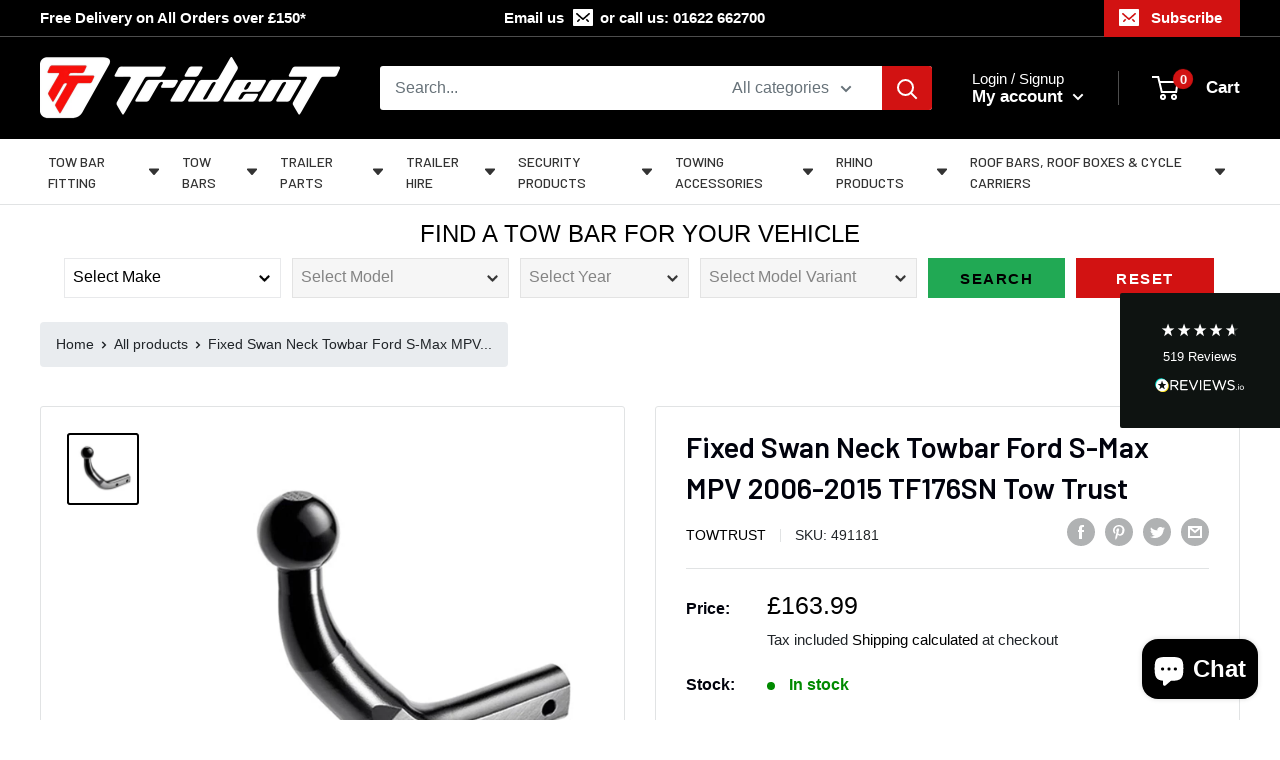

--- FILE ---
content_type: text/html; charset=utf-8
request_url: https://www.tridenttowing.co.uk/products/fixed-swan-neck-towbar-ford-s-max-mpv-2006-2015-tf176sn-tow-trust
body_size: 73903
content:
<!doctype html>

<html class="no-js" lang="en">
  <head>
	<script id="pandectes-rules">   /* PANDECTES-GDPR: DO NOT MODIFY AUTO GENERATED CODE OF THIS SCRIPT */      window.PandectesSettings = {"store":{"id":27441037384,"plan":"plus","theme":"(maestrooo) CWS-YMM-Warehouse(3/3/2023) Enhancify","primaryLocale":"en","adminMode":false,"headless":false,"storefrontRootDomain":"","checkoutRootDomain":"","storefrontAccessToken":""},"tsPublished":1719920575,"declaration":{"showPurpose":false,"showProvider":false,"declIntroText":"We use cookies to optimize website functionality, analyze the performance, and provide personalized experience to you. Some cookies are essential to make the website operate and function correctly. Those cookies cannot be disabled. In this window you can manage your preference of cookies.","showDateGenerated":true},"language":{"languageMode":"Single","fallbackLanguage":"en","languageDetection":"browser","languagesSupported":[]},"texts":{"managed":{"headerText":{"en":"We respect your privacy"},"consentText":{"en":"This website uses cookies to ensure you get the best experience."},"dismissButtonText":{"en":"Ok"},"linkText":{"en":"Learn more"},"imprintText":{"en":"Imprint"},"preferencesButtonText":{"en":"Preferences"},"allowButtonText":{"en":"Accept"},"denyButtonText":{"en":"Decline"},"leaveSiteButtonText":{"en":"Leave this site"},"cookiePolicyText":{"en":"Cookie policy"},"preferencesPopupTitleText":{"en":"Manage consent preferences"},"preferencesPopupIntroText":{"en":"We use cookies to optimize website functionality, analyze the performance, and provide personalized experience to you. Some cookies are essential to make the website operate and function correctly. Those cookies cannot be disabled. In this window you can manage your preference of cookies."},"preferencesPopupCloseButtonText":{"en":"Close"},"preferencesPopupAcceptAllButtonText":{"en":"Accept all"},"preferencesPopupRejectAllButtonText":{"en":"Reject all"},"preferencesPopupSaveButtonText":{"en":"Save preferences"},"accessSectionTitleText":{"en":"Data portability"},"accessSectionParagraphText":{"en":"You have the right to request access to your data at any time."},"rectificationSectionTitleText":{"en":"Data Rectification"},"rectificationSectionParagraphText":{"en":"You have the right to request your data to be updated whenever you think it is appropriate."},"erasureSectionTitleText":{"en":"Right to be forgotten"},"erasureSectionParagraphText":{"en":"You have the right to ask all your data to be erased. After that, you will no longer be able to access your account."},"declIntroText":{"en":"We use cookies to optimize website functionality, analyze the performance, and provide personalized experience to you. Some cookies are essential to make the website operate and function correctly. Those cookies cannot be disabled. In this window you can manage your preference of cookies."}},"categories":{"strictlyNecessaryCookiesTitleText":{"en":"Strictly necessary cookies"},"functionalityCookiesTitleText":{"en":"Functional cookies"},"performanceCookiesTitleText":{"en":"Performance cookies"},"targetingCookiesTitleText":{"en":"Targeting cookies"},"unclassifiedCookiesTitleText":{"en":"Unclassified cookies"},"strictlyNecessaryCookiesDescriptionText":{"en":"These cookies are essential in order to enable you to move around the website and use its features, such as accessing secure areas of the website. The website cannot function properly without these cookies."},"functionalityCookiesDescriptionText":{"en":"These cookies enable the site to provide enhanced functionality and personalisation. They may be set by us or by third party providers whose services we have added to our pages. If you do not allow these cookies then some or all of these services may not function properly."},"performanceCookiesDescriptionText":{"en":"These cookies enable us to monitor and improve the performance of our website. For example, they allow us to count visits, identify traffic sources and see which parts of the site are most popular."},"targetingCookiesDescriptionText":{"en":"These cookies may be set through our site by our advertising partners. They may be used by those companies to build a profile of your interests and show you relevant adverts on other sites.    They do not store directly personal information, but are based on uniquely identifying your browser and internet device. If you do not allow these cookies, you will experience less targeted advertising."},"unclassifiedCookiesDescriptionText":{"en":"Unclassified cookies are cookies that we are in the process of classifying, together with the providers of individual cookies."}},"auto":{"declName":{"en":"Name"},"declPath":{"en":"Path"},"declType":{"en":"Type"},"declDomain":{"en":"Domain"},"declPurpose":{"en":"Purpose"},"declProvider":{"en":"Provider"},"declRetention":{"en":"Retention"},"declFirstParty":{"en":"First-party"},"declThirdParty":{"en":"Third-party"},"declSeconds":{"en":"seconds"},"declMinutes":{"en":"minutes"},"declHours":{"en":"hours"},"declDays":{"en":"days"},"declMonths":{"en":"months"},"declYears":{"en":"years"},"declSession":{"en":"Session"},"cookiesDetailsText":{"en":"Cookies details"},"preferencesPopupAlwaysAllowedText":{"en":"Always allowed"},"submitButton":{"en":"Submit"},"submittingButton":{"en":"Submitting..."},"cancelButton":{"en":"Cancel"},"guestsSupportInfoText":{"en":"Please login with your customer account to further proceed."},"guestsSupportEmailPlaceholder":{"en":"E-mail address"},"guestsSupportEmailValidationError":{"en":"Email is not valid"},"guestsSupportEmailSuccessTitle":{"en":"Thank you for your request"},"guestsSupportEmailFailureTitle":{"en":"A problem occurred"},"guestsSupportEmailSuccessMessage":{"en":"If you are registered as a customer of this store, you will soon receive an email with instructions on how to proceed."},"guestsSupportEmailFailureMessage":{"en":"Your request was not submitted. Please try again and if problem persists, contact store owner for assistance."},"confirmationSuccessTitle":{"en":"Your request is verified"},"confirmationFailureTitle":{"en":"A problem occurred"},"confirmationSuccessMessage":{"en":"We will soon get back to you as to your request."},"confirmationFailureMessage":{"en":"Your request was not verified. Please try again and if problem persists, contact store owner for assistance"},"consentSectionTitleText":{"en":"Your cookie consent"},"consentSectionNoConsentText":{"en":"You have not consented to the cookies policy of this website."},"consentSectionConsentedText":{"en":"You consented to the cookies policy of this website on"},"consentStatus":{"en":"Consent preference"},"consentDate":{"en":"Consent date"},"consentId":{"en":"Consent ID"},"consentSectionChangeConsentActionText":{"en":"Change consent preference"},"accessSectionGDPRRequestsActionText":{"en":"Data subject requests"},"accessSectionAccountInfoActionText":{"en":"Personal data"},"accessSectionOrdersRecordsActionText":{"en":"Orders"},"accessSectionDownloadReportActionText":{"en":"Request export"},"rectificationCommentPlaceholder":{"en":"Describe what you want to be updated"},"rectificationCommentValidationError":{"en":"Comment is required"},"rectificationSectionEditAccountActionText":{"en":"Request an update"},"erasureSectionRequestDeletionActionText":{"en":"Request personal data deletion"}}},"library":{"previewMode":false,"fadeInTimeout":0,"defaultBlocked":7,"showLink":true,"showImprintLink":false,"enabled":true,"cookie":{"name":"_pandectes_gdpr","expiryDays":365,"secure":true,"domain":""},"dismissOnScroll":false,"dismissOnWindowClick":false,"dismissOnTimeout":false,"palette":{"popup":{"background":"#000000","backgroundForCalculations":{"a":1,"b":0,"g":0,"r":0},"text":"#FFFFFF"},"button":{"background":"#D21212","backgroundForCalculations":{"a":1,"b":18,"g":18,"r":210},"text":"#FFFFFF","textForCalculation":{"a":1,"b":255,"g":255,"r":255},"border":"transparent"}},"content":{"href":"https://trident-towing.myshopify.com/policies/privacy-policy","imprintHref":"/","close":"&#10005;","target":"","logo":"<img class=\"cc-banner-logo\" height=\"40\" width=\"40\" src=\"https://cdn.shopify.com/s/files/1/0274/4103/7384/t/62/assets/pandectes-logo.png?v=1719915385\" alt=\"Trident Towing\" />"},"window":"<div role=\"dialog\" aria-live=\"polite\" aria-label=\"cookieconsent\" aria-describedby=\"cookieconsent:desc\" id=\"pandectes-banner\" class=\"cc-window-wrapper cc-bottom-left-wrapper\"><div class=\"pd-cookie-banner-window cc-window {{classes}}\"><!--googleoff: all-->{{children}}<!--googleon: all--></div></div>","compliance":{"opt-both":"<div class=\"cc-compliance cc-highlight\">{{deny}}{{allow}}</div>"},"type":"opt-both","layouts":{"basic":"{{logo}}{{messagelink}}{{compliance}}{{close}}"},"position":"bottom-left","theme":"classic","revokable":false,"animateRevokable":false,"revokableReset":false,"revokableLogoUrl":"https://cdn.shopify.com/s/files/1/0274/4103/7384/t/62/assets/pandectes-reopen-logo.png?v=1719915386","revokablePlacement":"bottom-left","revokableMarginHorizontal":15,"revokableMarginVertical":15,"static":false,"autoAttach":true,"hasTransition":true,"blacklistPage":[""],"elements":{"close":"<button aria-label=\"dismiss cookie message\" type=\"button\" tabindex=\"0\" class=\"cc-close\">{{close}}</button>","dismiss":"<button aria-label=\"dismiss cookie message\" type=\"button\" tabindex=\"0\" class=\"cc-btn cc-btn-decision cc-dismiss\">{{dismiss}}</button>","allow":"<button aria-label=\"allow cookies\" type=\"button\" tabindex=\"0\" class=\"cc-btn cc-btn-decision cc-allow\">{{allow}}</button>","deny":"<button aria-label=\"deny cookies\" type=\"button\" tabindex=\"0\" class=\"cc-btn cc-btn-decision cc-deny\">{{deny}}</button>","preferences":"<button aria-label=\"settings cookies\" tabindex=\"0\" type=\"button\" class=\"cc-btn cc-settings\" onclick=\"Pandectes.fn.openPreferences()\">{{preferences}}</button>"}},"geolocation":{"auOnly":false,"brOnly":false,"caOnly":false,"chOnly":false,"euOnly":false,"jpOnly":false,"nzOnly":false,"thOnly":false,"zaOnly":false,"canadaOnly":false,"globalVisibility":true},"dsr":{"guestsSupport":false,"accessSectionDownloadReportAuto":false},"banner":{"resetTs":1719915384,"extraCss":"        .cc-banner-logo {max-width: 29em!important;}    @media(min-width: 768px) {.cc-window.cc-floating{max-width: 29em!important;width: 29em!important;}}    .cc-message, .pd-cookie-banner-window .cc-header, .cc-logo {text-align: center}    .cc-window-wrapper{z-index: 2147483647;}    .cc-window{padding: 3px!important;z-index: 2147483647;font-size: 15px!important;font-family: inherit;}    .pd-cookie-banner-window .cc-header{font-size: 15px!important;font-family: inherit;}    .pd-cp-ui{font-family: inherit; background-color: #000000;color:#FFFFFF;}    button.pd-cp-btn, a.pd-cp-btn{background-color:#D21212;color:#FFFFFF!important;}    input + .pd-cp-preferences-slider{background-color: rgba(255, 255, 255, 0.3)}    .pd-cp-scrolling-section::-webkit-scrollbar{background-color: rgba(255, 255, 255, 0.3)}    input:checked + .pd-cp-preferences-slider{background-color: rgba(255, 255, 255, 1)}    .pd-cp-scrolling-section::-webkit-scrollbar-thumb {background-color: rgba(255, 255, 255, 1)}    .pd-cp-ui-close{color:#FFFFFF;}    .pd-cp-preferences-slider:before{background-color: #000000}    .pd-cp-title:before {border-color: #FFFFFF!important}    .pd-cp-preferences-slider{background-color:#FFFFFF}    .pd-cp-toggle{color:#FFFFFF!important}    @media(max-width:699px) {.pd-cp-ui-close-top svg {fill: #FFFFFF}}    .pd-cp-toggle:hover,.pd-cp-toggle:visited,.pd-cp-toggle:active{color:#FFFFFF!important}    .pd-cookie-banner-window {box-shadow: 0 0 18px rgb(0 0 0 / 20%);}  .pd-cookie-banner-window {padding:15px 3px !important;}","customJavascript":{"useButtons":true},"showPoweredBy":false,"revokableTrigger":false,"hybridStrict":false,"cookiesBlockedByDefault":"7","isActive":true,"implicitSavePreferences":false,"cookieIcon":false,"blockBots":false,"showCookiesDetails":false,"hasTransition":true,"blockingPage":false,"showOnlyLandingPage":false,"leaveSiteUrl":"https://www.google.com","linkRespectStoreLang":false},"cookies":{"0":[{"name":"secure_customer_sig","domain":"www.tridenttowing.co.uk","path":"/","provider":"Shopify","firstParty":true,"retention":"1 year(s)","expires":1,"unit":"declYears","purpose":{"en":"Used in connection with customer login."}},{"name":"cart_currency","domain":"www.tridenttowing.co.uk","path":"/","provider":"Shopify","firstParty":true,"retention":"2 ","expires":2,"unit":"declSession","purpose":{"en":"The cookie is necessary for the secure checkout and payment function on the website. This function is provided by shopify.com."}},{"name":"localization","domain":"www.tridenttowing.co.uk","path":"/","provider":"Shopify","firstParty":true,"retention":"1 year(s)","expires":1,"unit":"declYears","purpose":{"en":"Shopify store localization"}},{"name":"_tracking_consent","domain":".tridenttowing.co.uk","path":"/","provider":"Shopify","firstParty":false,"retention":"1 year(s)","expires":1,"unit":"declYears","purpose":{"en":"Tracking preferences."}},{"name":"_cmp_a","domain":".tridenttowing.co.uk","path":"/","provider":"Shopify","firstParty":false,"retention":"1 day(s)","expires":1,"unit":"declDays","purpose":{"en":"Used for managing customer privacy settings."}},{"name":"keep_alive","domain":"www.tridenttowing.co.uk","path":"/","provider":"Shopify","firstParty":true,"retention":"30 minute(s)","expires":30,"unit":"declMinutes","purpose":{"en":"Used in connection with buyer localization."}},{"name":"shopify_pay_redirect","domain":"www.tridenttowing.co.uk","path":"/","provider":"Shopify","firstParty":true,"retention":"1 hour(s)","expires":1,"unit":"declHours","purpose":{"en":"The cookie is necessary for the secure checkout and payment function on the website. This function is provided by shopify.com."}},{"name":"_shopify_essential","domain":"www.tridenttowing.co.uk","path":"/","provider":"Shopify","firstParty":true,"retention":"1 year(s)","expires":1,"unit":"declYears","purpose":{"en":"Used on the accounts page."}}],"1":[],"2":[{"name":"__cf_bm","domain":".reviews.io","path":"/","provider":"CloudFlare","firstParty":false,"retention":"30 minute(s)","expires":30,"unit":"declMinutes","purpose":{"en":"Used to manage incoming traffic that matches criteria associated with bots."}},{"name":"_gid","domain":".tridenttowing.co.uk","path":"/","provider":"Google","firstParty":false,"retention":"1 day(s)","expires":1,"unit":"declDays","purpose":{"en":"Cookie is placed by Google Analytics to count and track pageviews."}},{"name":"_ga","domain":".tridenttowing.co.uk","path":"/","provider":"Google","firstParty":false,"retention":"1 year(s)","expires":1,"unit":"declYears","purpose":{"en":"Cookie is set by Google Analytics with unknown functionality"}},{"name":"__cf_bm","domain":".reviews.co.uk","path":"/","provider":"CloudFlare","firstParty":false,"retention":"30 minute(s)","expires":30,"unit":"declMinutes","purpose":{"en":"Used to manage incoming traffic that matches criteria associated with bots."}},{"name":"_gat_gtag_UA_45243644_1","domain":".tridenttowing.co.uk","path":"/","provider":"Google","firstParty":false,"retention":"1 minute(s)","expires":1,"unit":"declMinutes","purpose":{"en":""}},{"name":"_ga_4N9KXPC2MJ","domain":".tridenttowing.co.uk","path":"/","provider":"Google","firstParty":false,"retention":"1 year(s)","expires":1,"unit":"declYears","purpose":{"en":""}}],"4":[{"name":"_gcl_au","domain":".tridenttowing.co.uk","path":"/","provider":"Google","firstParty":false,"retention":"3 month(s)","expires":3,"unit":"declMonths","purpose":{"en":"Cookie is placed by Google Tag Manager to track conversions."}}],"8":[{"name":"sib_cuid","domain":".www.tridenttowing.co.uk","path":"/","provider":"Unknown","firstParty":true,"retention":"6 month(s)","expires":6,"unit":"declMonths","purpose":{"en":""}},{"name":"uuid","domain":"sibautomation.com","path":"/","provider":"Unknown","firstParty":false,"retention":"6 month(s)","expires":6,"unit":"declMonths","purpose":{"en":""}},{"name":"cookies.js","domain":"www.tridenttowing.co.uk","path":"/","provider":"Unknown","firstParty":true,"retention":"Session","expires":1,"unit":"declSeconds","purpose":{"en":""}}]},"blocker":{"isActive":false,"googleConsentMode":{"id":"","analyticsId":"","adwordsId":"","isActive":true,"adStorageCategory":4,"analyticsStorageCategory":2,"personalizationStorageCategory":1,"functionalityStorageCategory":1,"customEvent":false,"securityStorageCategory":0,"redactData":false,"urlPassthrough":false,"dataLayerProperty":"dataLayer","waitForUpdate":0,"useNativeChannel":false},"facebookPixel":{"id":"","isActive":false,"ldu":false},"rakuten":{"isActive":false,"cmp":false,"ccpa":false},"klaviyoIsActive":false,"gpcIsActive":true,"defaultBlocked":7,"patterns":{"whiteList":[],"blackList":{"1":[],"2":[],"4":[],"8":[]},"iframesWhiteList":[],"iframesBlackList":{"1":[],"2":[],"4":[],"8":[]},"beaconsWhiteList":[],"beaconsBlackList":{"1":[],"2":[],"4":[],"8":[]}}}}      !function(){"use strict";window.PandectesRules=window.PandectesRules||{},window.PandectesRules.manualBlacklist={1:[],2:[],4:[]},window.PandectesRules.blacklistedIFrames={1:[],2:[],4:[]},window.PandectesRules.blacklistedCss={1:[],2:[],4:[]},window.PandectesRules.blacklistedBeacons={1:[],2:[],4:[]};var e="javascript/blocked";function t(e){return new RegExp(e.replace(/[/\\.+?$()]/g,"\\$&").replace("*","(.*)"))}var n=function(e){var t=arguments.length>1&&void 0!==arguments[1]?arguments[1]:"log";new URLSearchParams(window.location.search).get("log")&&console[t]("PandectesRules: ".concat(e))};function a(e){var t=document.createElement("script");t.async=!0,t.src=e,document.head.appendChild(t)}function r(e,t){var n=Object.keys(e);if(Object.getOwnPropertySymbols){var a=Object.getOwnPropertySymbols(e);t&&(a=a.filter((function(t){return Object.getOwnPropertyDescriptor(e,t).enumerable}))),n.push.apply(n,a)}return n}function o(e){for(var t=1;t<arguments.length;t++){var n=null!=arguments[t]?arguments[t]:{};t%2?r(Object(n),!0).forEach((function(t){c(e,t,n[t])})):Object.getOwnPropertyDescriptors?Object.defineProperties(e,Object.getOwnPropertyDescriptors(n)):r(Object(n)).forEach((function(t){Object.defineProperty(e,t,Object.getOwnPropertyDescriptor(n,t))}))}return e}function i(e){var t=function(e,t){if("object"!=typeof e||!e)return e;var n=e[Symbol.toPrimitive];if(void 0!==n){var a=n.call(e,t||"default");if("object"!=typeof a)return a;throw new TypeError("@@toPrimitive must return a primitive value.")}return("string"===t?String:Number)(e)}(e,"string");return"symbol"==typeof t?t:t+""}function c(e,t,n){return(t=i(t))in e?Object.defineProperty(e,t,{value:n,enumerable:!0,configurable:!0,writable:!0}):e[t]=n,e}function s(e,t){return function(e){if(Array.isArray(e))return e}(e)||function(e,t){var n=null==e?null:"undefined"!=typeof Symbol&&e[Symbol.iterator]||e["@@iterator"];if(null!=n){var a,r,o,i,c=[],s=!0,l=!1;try{if(o=(n=n.call(e)).next,0===t){if(Object(n)!==n)return;s=!1}else for(;!(s=(a=o.call(n)).done)&&(c.push(a.value),c.length!==t);s=!0);}catch(e){l=!0,r=e}finally{try{if(!s&&null!=n.return&&(i=n.return(),Object(i)!==i))return}finally{if(l)throw r}}return c}}(e,t)||d(e,t)||function(){throw new TypeError("Invalid attempt to destructure non-iterable instance.\nIn order to be iterable, non-array objects must have a [Symbol.iterator]() method.")}()}function l(e){return function(e){if(Array.isArray(e))return u(e)}(e)||function(e){if("undefined"!=typeof Symbol&&null!=e[Symbol.iterator]||null!=e["@@iterator"])return Array.from(e)}(e)||d(e)||function(){throw new TypeError("Invalid attempt to spread non-iterable instance.\nIn order to be iterable, non-array objects must have a [Symbol.iterator]() method.")}()}function d(e,t){if(e){if("string"==typeof e)return u(e,t);var n=Object.prototype.toString.call(e).slice(8,-1);return"Object"===n&&e.constructor&&(n=e.constructor.name),"Map"===n||"Set"===n?Array.from(e):"Arguments"===n||/^(?:Ui|I)nt(?:8|16|32)(?:Clamped)?Array$/.test(n)?u(e,t):void 0}}function u(e,t){(null==t||t>e.length)&&(t=e.length);for(var n=0,a=new Array(t);n<t;n++)a[n]=e[n];return a}var f=window.PandectesRulesSettings||window.PandectesSettings,g=!(void 0===window.dataLayer||!Array.isArray(window.dataLayer)||!window.dataLayer.some((function(e){return"pandectes_full_scan"===e.event}))),p=function(){var e,t=arguments.length>0&&void 0!==arguments[0]?arguments[0]:"_pandectes_gdpr",n=("; "+document.cookie).split("; "+t+"=");if(n.length<2)e={};else{var a=n.pop().split(";");e=window.atob(a.shift())}var r=function(e){try{return JSON.parse(e)}catch(e){return!1}}(e);return!1!==r?r:e}(),y=f.banner.isActive,h=f.blocker,v=h.defaultBlocked,w=h.patterns,m=p&&null!==p.preferences&&void 0!==p.preferences?p.preferences:null,b=g?0:y?null===m?v:m:0,k={1:!(1&b),2:!(2&b),4:!(4&b)},_=w.blackList,S=w.whiteList,L=w.iframesBlackList,C=w.iframesWhiteList,A=w.beaconsBlackList,P=w.beaconsWhiteList,O={blackList:[],whiteList:[],iframesBlackList:{1:[],2:[],4:[],8:[]},iframesWhiteList:[],beaconsBlackList:{1:[],2:[],4:[],8:[]},beaconsWhiteList:[]};[1,2,4].map((function(e){var n;k[e]||((n=O.blackList).push.apply(n,l(_[e].length?_[e].map(t):[])),O.iframesBlackList[e]=L[e].length?L[e].map(t):[],O.beaconsBlackList[e]=A[e].length?A[e].map(t):[])})),O.whiteList=S.length?S.map(t):[],O.iframesWhiteList=C.length?C.map(t):[],O.beaconsWhiteList=P.length?P.map(t):[];var E={scripts:[],iframes:{1:[],2:[],4:[]},beacons:{1:[],2:[],4:[]},css:{1:[],2:[],4:[]}},B=function(t,n){return t&&(!n||n!==e)&&(!O.blackList||O.blackList.some((function(e){return e.test(t)})))&&(!O.whiteList||O.whiteList.every((function(e){return!e.test(t)})))},I=function(e,t){var n=O.iframesBlackList[t],a=O.iframesWhiteList;return e&&(!n||n.some((function(t){return t.test(e)})))&&(!a||a.every((function(t){return!t.test(e)})))},j=function(e,t){var n=O.beaconsBlackList[t],a=O.beaconsWhiteList;return e&&(!n||n.some((function(t){return t.test(e)})))&&(!a||a.every((function(t){return!t.test(e)})))},R=new MutationObserver((function(e){for(var t=0;t<e.length;t++)for(var n=e[t].addedNodes,a=0;a<n.length;a++){var r=n[a],o=r.dataset&&r.dataset.cookiecategory;if(1===r.nodeType&&"LINK"===r.tagName){var i=r.dataset&&r.dataset.href;if(i&&o)switch(o){case"functionality":case"C0001":E.css[1].push(i);break;case"performance":case"C0002":E.css[2].push(i);break;case"targeting":case"C0003":E.css[4].push(i)}}}})),T=new MutationObserver((function(t){for(var a=0;a<t.length;a++)for(var r=t[a].addedNodes,o=function(){var t=r[i],a=t.src||t.dataset&&t.dataset.src,o=t.dataset&&t.dataset.cookiecategory;if(1===t.nodeType&&"IFRAME"===t.tagName){if(a){var c=!1;I(a,1)||"functionality"===o||"C0001"===o?(c=!0,E.iframes[1].push(a)):I(a,2)||"performance"===o||"C0002"===o?(c=!0,E.iframes[2].push(a)):(I(a,4)||"targeting"===o||"C0003"===o)&&(c=!0,E.iframes[4].push(a)),c&&(t.removeAttribute("src"),t.setAttribute("data-src",a))}}else if(1===t.nodeType&&"IMG"===t.tagName){if(a){var s=!1;j(a,1)?(s=!0,E.beacons[1].push(a)):j(a,2)?(s=!0,E.beacons[2].push(a)):j(a,4)&&(s=!0,E.beacons[4].push(a)),s&&(t.removeAttribute("src"),t.setAttribute("data-src",a))}}else if(1===t.nodeType&&"SCRIPT"===t.tagName){var l=t.type,d=!1;if(B(a,l)?(n("rule blocked: ".concat(a)),d=!0):a&&o?n("manually blocked @ ".concat(o,": ").concat(a)):o&&n("manually blocked @ ".concat(o,": inline code")),d){E.scripts.push([t,l]),t.type=e;t.addEventListener("beforescriptexecute",(function n(a){t.getAttribute("type")===e&&a.preventDefault(),t.removeEventListener("beforescriptexecute",n)})),t.parentElement&&t.parentElement.removeChild(t)}}},i=0;i<r.length;i++)o()})),D=document.createElement,N={src:Object.getOwnPropertyDescriptor(HTMLScriptElement.prototype,"src"),type:Object.getOwnPropertyDescriptor(HTMLScriptElement.prototype,"type")};window.PandectesRules.unblockCss=function(e){var t=E.css[e]||[];t.length&&n("Unblocking CSS for ".concat(e)),t.forEach((function(e){var t=document.querySelector('link[data-href^="'.concat(e,'"]'));t.removeAttribute("data-href"),t.href=e})),E.css[e]=[]},window.PandectesRules.unblockIFrames=function(e){var t=E.iframes[e]||[];t.length&&n("Unblocking IFrames for ".concat(e)),O.iframesBlackList[e]=[],t.forEach((function(e){var t=document.querySelector('iframe[data-src^="'.concat(e,'"]'));t.removeAttribute("data-src"),t.src=e})),E.iframes[e]=[]},window.PandectesRules.unblockBeacons=function(e){var t=E.beacons[e]||[];t.length&&n("Unblocking Beacons for ".concat(e)),O.beaconsBlackList[e]=[],t.forEach((function(e){var t=document.querySelector('img[data-src^="'.concat(e,'"]'));t.removeAttribute("data-src"),t.src=e})),E.beacons[e]=[]},window.PandectesRules.unblockInlineScripts=function(e){var t=1===e?"functionality":2===e?"performance":"targeting",a=document.querySelectorAll('script[type="javascript/blocked"][data-cookiecategory="'.concat(t,'"]'));n("unblockInlineScripts: ".concat(a.length," in ").concat(t)),a.forEach((function(e){var t=document.createElement("script");t.type="text/javascript",e.hasAttribute("src")?t.src=e.getAttribute("src"):t.textContent=e.textContent,document.head.appendChild(t),e.parentNode.removeChild(e)}))},window.PandectesRules.unblockInlineCss=function(e){var t=1===e?"functionality":2===e?"performance":"targeting",a=document.querySelectorAll('link[data-cookiecategory="'.concat(t,'"]'));n("unblockInlineCss: ".concat(a.length," in ").concat(t)),a.forEach((function(e){e.href=e.getAttribute("data-href")}))},window.PandectesRules.unblock=function(e){e.length<1?(O.blackList=[],O.whiteList=[],O.iframesBlackList=[],O.iframesWhiteList=[]):(O.blackList&&(O.blackList=O.blackList.filter((function(t){return e.every((function(e){return"string"==typeof e?!t.test(e):e instanceof RegExp?t.toString()!==e.toString():void 0}))}))),O.whiteList&&(O.whiteList=[].concat(l(O.whiteList),l(e.map((function(e){if("string"==typeof e){var n=".*"+t(e)+".*";if(O.whiteList.every((function(e){return e.toString()!==n.toString()})))return new RegExp(n)}else if(e instanceof RegExp&&O.whiteList.every((function(t){return t.toString()!==e.toString()})))return e;return null})).filter(Boolean)))));var a=0;l(E.scripts).forEach((function(e,t){var n=s(e,2),r=n[0],o=n[1];if(function(e){var t=e.getAttribute("src");return O.blackList&&O.blackList.every((function(e){return!e.test(t)}))||O.whiteList&&O.whiteList.some((function(e){return e.test(t)}))}(r)){for(var i=document.createElement("script"),c=0;c<r.attributes.length;c++){var l=r.attributes[c];"src"!==l.name&&"type"!==l.name&&i.setAttribute(l.name,r.attributes[c].value)}i.setAttribute("src",r.src),i.setAttribute("type",o||"application/javascript"),document.head.appendChild(i),E.scripts.splice(t-a,1),a++}})),0==O.blackList.length&&0===O.iframesBlackList[1].length&&0===O.iframesBlackList[2].length&&0===O.iframesBlackList[4].length&&0===O.beaconsBlackList[1].length&&0===O.beaconsBlackList[2].length&&0===O.beaconsBlackList[4].length&&(n("Disconnecting observers"),T.disconnect(),R.disconnect())};var x=f.store,M=x.adminMode,U=x.headless,z=x.storefrontRootDomain,F=x.checkoutRootDomain,W=x.storefrontAccessToken,H=f.banner.isActive,q=f.blocker.defaultBlocked;H&&function(e){if(window.Shopify&&window.Shopify.customerPrivacy)e();else{var t=null;window.Shopify&&window.Shopify.loadFeatures&&window.Shopify.trackingConsent?e():t=setInterval((function(){window.Shopify&&window.Shopify.loadFeatures&&(clearInterval(t),window.Shopify.loadFeatures([{name:"consent-tracking-api",version:"0.1"}],(function(t){t?n("Shopify.customerPrivacy API - failed to load"):(n("shouldShowBanner() -> ".concat(window.Shopify.trackingConsent.shouldShowBanner()," | saleOfDataRegion() -> ").concat(window.Shopify.trackingConsent.saleOfDataRegion())),e())})))}),10)}}((function(){!function(){var e=window.Shopify.trackingConsent;if(!1!==e.shouldShowBanner()||null!==m||7!==q)try{var t=M&&!(window.Shopify&&window.Shopify.AdminBarInjector),a={preferences:!(1&b)||g||t,analytics:!(2&b)||g||t,marketing:!(4&b)||g||t};U&&(a.headlessStorefront=!0,a.storefrontRootDomain=null!=z&&z.length?z:window.location.hostname,a.checkoutRootDomain=null!=F&&F.length?F:"checkout.".concat(window.location.hostname),a.storefrontAccessToken=null!=W&&W.length?W:""),e.firstPartyMarketingAllowed()===a.marketing&&e.analyticsProcessingAllowed()===a.analytics&&e.preferencesProcessingAllowed()===a.preferences||e.setTrackingConsent(a,(function(e){e&&e.error?n("Shopify.customerPrivacy API - failed to setTrackingConsent"):n("setTrackingConsent(".concat(JSON.stringify(a),")"))}))}catch(e){n("Shopify.customerPrivacy API - exception")}}(),function(){if(U){var e=window.Shopify.trackingConsent,t=e.currentVisitorConsent();if(navigator.globalPrivacyControl&&""===t.sale_of_data){var a={sale_of_data:!1,headlessStorefront:!0};a.storefrontRootDomain=null!=z&&z.length?z:window.location.hostname,a.checkoutRootDomain=null!=F&&F.length?F:"checkout.".concat(window.location.hostname),a.storefrontAccessToken=null!=W&&W.length?W:"",e.setTrackingConsent(a,(function(e){e&&e.error?n("Shopify.customerPrivacy API - failed to setTrackingConsent({".concat(JSON.stringify(a),")")):n("setTrackingConsent(".concat(JSON.stringify(a),")"))}))}}}()}));var G=["AT","BE","BG","HR","CY","CZ","DK","EE","FI","FR","DE","GR","HU","IE","IT","LV","LT","LU","MT","NL","PL","PT","RO","SK","SI","ES","SE","GB","LI","NO","IS"],J=f.banner,V=J.isActive,K=J.hybridStrict,$=f.geolocation,Y=$.caOnly,Z=void 0!==Y&&Y,Q=$.euOnly,X=void 0!==Q&&Q,ee=$.brOnly,te=void 0!==ee&&ee,ne=$.jpOnly,ae=void 0!==ne&&ne,re=$.thOnly,oe=void 0!==re&&re,ie=$.chOnly,ce=void 0!==ie&&ie,se=$.zaOnly,le=void 0!==se&&se,de=$.canadaOnly,ue=void 0!==de&&de,fe=$.globalVisibility,ge=void 0===fe||fe,pe=f.blocker,ye=pe.defaultBlocked,he=void 0===ye?7:ye,ve=pe.googleConsentMode,we=ve.isActive,me=ve.customEvent,be=ve.id,ke=void 0===be?"":be,_e=ve.analyticsId,Se=void 0===_e?"":_e,Le=ve.adwordsId,Ce=void 0===Le?"":Le,Ae=ve.redactData,Pe=ve.urlPassthrough,Oe=ve.adStorageCategory,Ee=ve.analyticsStorageCategory,Be=ve.functionalityStorageCategory,Ie=ve.personalizationStorageCategory,je=ve.securityStorageCategory,Re=ve.dataLayerProperty,Te=void 0===Re?"dataLayer":Re,De=ve.waitForUpdate,Ne=void 0===De?0:De,xe=ve.useNativeChannel,Me=void 0!==xe&&xe;function Ue(){window[Te].push(arguments)}window[Te]=window[Te]||[];var ze,Fe,We={hasInitialized:!1,useNativeChannel:!1,ads_data_redaction:!1,url_passthrough:!1,data_layer_property:"dataLayer",storage:{ad_storage:"granted",ad_user_data:"granted",ad_personalization:"granted",analytics_storage:"granted",functionality_storage:"granted",personalization_storage:"granted",security_storage:"granted"}};if(V&&we){var He=he&Oe?"denied":"granted",qe=he&Ee?"denied":"granted",Ge=he&Be?"denied":"granted",Je=he&Ie?"denied":"granted",Ve=he&je?"denied":"granted";We.hasInitialized=!0,We.useNativeChannel=Me,We.url_passthrough=Pe,We.ads_data_redaction="denied"===He&&Ae,We.storage.ad_storage=He,We.storage.ad_user_data=He,We.storage.ad_personalization=He,We.storage.analytics_storage=qe,We.storage.functionality_storage=Ge,We.storage.personalization_storage=Je,We.storage.security_storage=Ve,We.data_layer_property=Te||"dataLayer",We.ads_data_redaction&&Ue("set","ads_data_redaction",We.ads_data_redaction),We.url_passthrough&&Ue("set","url_passthrough",We.url_passthrough),function(){!1===Me?console.log("Pandectes: Google Consent Mode (av2)"):console.log("Pandectes: Google Consent Mode (av2nc)");var e=b!==he?{wait_for_update:Ne||500}:Ne?{wait_for_update:Ne}:{};ge&&!K?Ue("consent","default",o(o({},We.storage),e)):(Ue("consent","default",o(o(o({},We.storage),e),{},{region:[].concat(l(X||K?G:[]),l(Z&&!K?["US-CA","US-VA","US-CT","US-UT","US-CO"]:[]),l(te&&!K?["BR"]:[]),l(ae&&!K?["JP"]:[]),l(ue&&!K?["CA"]:[]),l(oe&&!K?["TH"]:[]),l(ce&&!K?["CH"]:[]),l(le&&!K?["ZA"]:[]))})),Ue("consent","default",{ad_storage:"granted",ad_user_data:"granted",ad_personalization:"granted",analytics_storage:"granted",functionality_storage:"granted",personalization_storage:"granted",security_storage:"granted"}));if(null!==m){var t=b&Oe?"denied":"granted",n=b&Ee?"denied":"granted",r=b&Be?"denied":"granted",i=b&Ie?"denied":"granted",c=b&je?"denied":"granted";We.storage.ad_storage=t,We.storage.ad_user_data=t,We.storage.ad_personalization=t,We.storage.analytics_storage=n,We.storage.functionality_storage=r,We.storage.personalization_storage=i,We.storage.security_storage=c,Ue("consent","update",We.storage)}(ke.length||Se.length||Ce.length)&&(window[We.data_layer_property].push({"pandectes.start":(new Date).getTime(),event:"pandectes-rules.min.js"}),(Se.length||Ce.length)&&Ue("js",new Date));var s="https://www.googletagmanager.com";if(ke.length){var d=ke.split(",");window[We.data_layer_property].push({"gtm.start":(new Date).getTime(),event:"gtm.js"});for(var u=0;u<d.length;u++){var f="dataLayer"!==We.data_layer_property?"&l=".concat(We.data_layer_property):"";a("".concat(s,"/gtm.js?id=").concat(d[u].trim()).concat(f))}}if(Se.length)for(var g=Se.split(","),p=0;p<g.length;p++){var y=g[p].trim();y.length&&(a("".concat(s,"/gtag/js?id=").concat(y)),Ue("config",y,{send_page_view:!1}))}if(Ce.length)for(var h=Ce.split(","),v=0;v<h.length;v++){var w=h[v].trim();w.length&&(a("".concat(s,"/gtag/js?id=").concat(w)),Ue("config",w,{allow_enhanced_conversions:!0}))}}()}V&&me&&(Fe=7===(ze=b)?"deny":0===ze?"allow":"mixed",window[Te].push({event:"Pandectes_Consent_Update",pandectes_status:Fe,pandectes_categories:{C0000:"allow",C0001:k[1]?"allow":"deny",C0002:k[2]?"allow":"deny",C0003:k[4]?"allow":"deny"}}));var Ke=f.blocker,$e=Ke.klaviyoIsActive,Ye=Ke.googleConsentMode.adStorageCategory;$e&&window.addEventListener("PandectesEvent_OnConsent",(function(e){var t=e.detail.preferences;if(null!=t){var n=t&Ye?"denied":"granted";void 0!==window.klaviyo&&window.klaviyo.isIdentified()&&window.klaviyo.push(["identify",{ad_personalization:n,ad_user_data:n}])}})),f.banner.revokableTrigger&&window.addEventListener("PandectesEvent_OnInitialize",(function(){document.querySelectorAll('[href*="#reopenBanner"]').forEach((function(e){e.onclick=function(e){e.preventDefault(),window.Pandectes.fn.revokeConsent()}}))})),window.PandectesRules.gcm=We;var Ze=f.banner.isActive,Qe=f.blocker.isActive;n("Prefs: ".concat(b," | Banner: ").concat(Ze?"on":"off"," | Blocker: ").concat(Qe?"on":"off"));var Xe=null===m&&/\/checkouts\//.test(window.location.pathname);0!==b&&!1===g&&Qe&&!Xe&&(n("Blocker will execute"),document.createElement=function(){for(var t=arguments.length,n=new Array(t),a=0;a<t;a++)n[a]=arguments[a];if("script"!==n[0].toLowerCase())return D.bind?D.bind(document).apply(void 0,n):D;var r=D.bind(document).apply(void 0,n);try{Object.defineProperties(r,{src:o(o({},N.src),{},{set:function(t){B(t,r.type)&&N.type.set.call(this,e),N.src.set.call(this,t)}}),type:o(o({},N.type),{},{get:function(){var t=N.type.get.call(this);return t===e||B(this.src,t)?null:t},set:function(t){var n=B(r.src,r.type)?e:t;N.type.set.call(this,n)}})}),r.setAttribute=function(t,n){if("type"===t){var a=B(r.src,r.type)?e:n;N.type.set.call(r,a)}else"src"===t?(B(n,r.type)&&N.type.set.call(r,e),N.src.set.call(r,n)):HTMLScriptElement.prototype.setAttribute.call(r,t,n)}}catch(e){console.warn("Yett: unable to prevent script execution for script src ",r.src,".\n",'A likely cause would be because you are using a third-party browser extension that monkey patches the "document.createElement" function.')}return r},T.observe(document.documentElement,{childList:!0,subtree:!0}),R.observe(document.documentElement,{childList:!0,subtree:!0}))}();
</script>
<!-- Google Tag Manager -->
<script>(function(w,d,s,l,i){w[l]=w[l]||[];w[l].push({'gtm.start':
new Date().getTime(),event:'gtm.js'});var f=d.getElementsByTagName(s)[0],
j=d.createElement(s),dl=l!='dataLayer'?'&l='+l:'';j.async=true;j.src=
'https://www.googletagmanager.com/gtm.js?id='+i+dl;f.parentNode.insertBefore(j,f);
})(window,document,'script','dataLayer','GTM-N3X27G9');</script>
<!-- End Google Tag Manager -->
    
    <meta charset="utf-8">
    <meta name="viewport" content="width=device-width, initial-scale=1.0, height=device-height, minimum-scale=1.0, maximum-scale=1.0">
    <meta name="theme-color" content="#000000"><title>Ford S-Max 2006-2015 Fixed Swan Neck Towbar Tow Trust TF176SN
        
</title><meta name="description" content="Ford S-Max 2006-2015 Fixed Swan Neck Towbar Tow Trust TF176SN | Tow bars and electrics available from Trident Towing, Maidstone. Free delivery on orders over £150. In store fitting service available."><link rel="canonical" href="https://www.tridenttowing.co.uk/products/fixed-swan-neck-towbar-ford-s-max-mpv-2006-2015-tf176sn-tow-trust"><link
        rel="shortcut icon"
        href="//www.tridenttowing.co.uk/cdn/shop/files/Favicon_2024_96x96.png?v=1723448021"
        type="image/png"><link
      rel="preload"
      as="style"
      href="//www.tridenttowing.co.uk/cdn/shop/t/62/assets/theme.css?v=68501540480600042741724051418">
    <link
      rel="preload"
      as="script"
      href="//www.tridenttowing.co.uk/cdn/shop/t/62/assets/theme.js?v=70926632251055123401684161136">
    <link rel="preconnect" href="https://cdn.shopify.com">
    <link rel="preconnect" href="https://fonts.shopifycdn.com">
    <link rel="dns-prefetch" href="https://productreviews.shopifycdn.com">
    <link rel="dns-prefetch" href="https://ajax.googleapis.com">
    <link rel="dns-prefetch" href="https://maps.googleapis.com">
    <link rel="dns-prefetch" href="https://maps.gstatic.com">

    <meta property="og:type" content="product">
  <meta property="og:title" content="Fixed Swan Neck Towbar Ford S-Max MPV 2006-2015 TF176SN Tow Trust"><meta property="og:image" content="http://www.tridenttowing.co.uk/cdn/shop/products/Fixed_Swan_Neck_21f426b9-cfab-4eac-89f7-199e36f15d11.jpg?v=1743500700">
    <meta property="og:image:secure_url" content="https://www.tridenttowing.co.uk/cdn/shop/products/Fixed_Swan_Neck_21f426b9-cfab-4eac-89f7-199e36f15d11.jpg?v=1743500700">
    <meta property="og:image:width" content="1000">
    <meta property="og:image:height" content="1000"><meta property="product:price:amount" content="163.99">
  <meta property="product:price:currency" content="GBP"><meta property="og:description" content="Ford S-Max 2006-2015 Fixed Swan Neck Towbar Tow Trust TF176SN | Tow bars and electrics available from Trident Towing, Maidstone. Free delivery on orders over £150. In store fitting service available."><meta property="og:url" content="https://www.tridenttowing.co.uk/products/fixed-swan-neck-towbar-ford-s-max-mpv-2006-2015-tf176sn-tow-trust">
<meta property="og:site_name" content="Trident Towing"><meta name="twitter:card" content="summary"><meta name="twitter:title" content="Fixed Swan Neck Towbar Ford S-Max MPV 2006-2015 TF176SN Tow Trust">
  <meta name="twitter:description" content="This image is for illustration purposes only. Please see fitting instructions for actual Tow Bar design. Fixed Swan Neck Towbar Ford S-Max MPV 2006-2015 TF176SN Tow Trust (Inc. Titanium X Sport) Estimated Fitting Time (mins) 60 Vertical load (kg) 90 Max towing capacity (kg) 2300 Bumper cut Non Visible Potentially obscures numberplate No Will This Fit My Car? Please check the fitting instructions to make sure this is suitable for your vehicle. If you are still unsure, and need more help, contact us and we will be more than happy to assist. Fitting Instructions Click here for Instructions Do you want us to fit this for you? We offer a fitting service in our Maidstone workshop located at ME15 9YY. If you would like a fitting price then please fill out our Tow Bar Enquiry Form and we will get">
  <meta name="twitter:image" content="https://www.tridenttowing.co.uk/cdn/shop/products/Fixed_Swan_Neck_21f426b9-cfab-4eac-89f7-199e36f15d11_600x600_crop_center.jpg?v=1743500700">
    <link rel="preload" href="//www.tridenttowing.co.uk/cdn/fonts/barlow/barlow_n6.329f582a81f63f125e63c20a5a80ae9477df68e1.woff2" as="font" type="font/woff2" crossorigin><link rel="preload" href="//www.tridenttowing.co.uk/cdn/fonts/barlow/barlow_n5.a193a1990790eba0cc5cca569d23799830e90f07.woff2" as="font" type="font/woff2" crossorigin><style>
  @font-face {
  font-family: Barlow;
  font-weight: 600;
  font-style: normal;
  font-display: swap;
  src: url("//www.tridenttowing.co.uk/cdn/fonts/barlow/barlow_n6.329f582a81f63f125e63c20a5a80ae9477df68e1.woff2") format("woff2"),
       url("//www.tridenttowing.co.uk/cdn/fonts/barlow/barlow_n6.0163402e36247bcb8b02716880d0b39568412e9e.woff") format("woff");
}

  @font-face {
  font-family: Barlow;
  font-weight: 500;
  font-style: normal;
  font-display: swap;
  src: url("//www.tridenttowing.co.uk/cdn/fonts/barlow/barlow_n5.a193a1990790eba0cc5cca569d23799830e90f07.woff2") format("woff2"),
       url("//www.tridenttowing.co.uk/cdn/fonts/barlow/barlow_n5.ae31c82169b1dc0715609b8cc6a610b917808358.woff") format("woff");
}

@font-face {
  font-family: Barlow;
  font-weight: 600;
  font-style: normal;
  font-display: swap;
  src: url("//www.tridenttowing.co.uk/cdn/fonts/barlow/barlow_n6.329f582a81f63f125e63c20a5a80ae9477df68e1.woff2") format("woff2"),
       url("//www.tridenttowing.co.uk/cdn/fonts/barlow/barlow_n6.0163402e36247bcb8b02716880d0b39568412e9e.woff") format("woff");
}

@font-face {
  font-family: Barlow;
  font-weight: 600;
  font-style: italic;
  font-display: swap;
  src: url("//www.tridenttowing.co.uk/cdn/fonts/barlow/barlow_i6.5a22bd20fb27bad4d7674cc6e666fb9c77d813bb.woff2") format("woff2"),
       url("//www.tridenttowing.co.uk/cdn/fonts/barlow/barlow_i6.1c8787fcb59f3add01a87f21b38c7ef797e3b3a1.woff") format("woff");
}


  @font-face {
  font-family: Barlow;
  font-weight: 700;
  font-style: normal;
  font-display: swap;
  src: url("//www.tridenttowing.co.uk/cdn/fonts/barlow/barlow_n7.691d1d11f150e857dcbc1c10ef03d825bc378d81.woff2") format("woff2"),
       url("//www.tridenttowing.co.uk/cdn/fonts/barlow/barlow_n7.4fdbb1cb7da0e2c2f88492243ffa2b4f91924840.woff") format("woff");
}

  @font-face {
  font-family: Barlow;
  font-weight: 500;
  font-style: italic;
  font-display: swap;
  src: url("//www.tridenttowing.co.uk/cdn/fonts/barlow/barlow_i5.714d58286997b65cd479af615cfa9bb0a117a573.woff2") format("woff2"),
       url("//www.tridenttowing.co.uk/cdn/fonts/barlow/barlow_i5.0120f77e6447d3b5df4bbec8ad8c2d029d87fb21.woff") format("woff");
}

  @font-face {
  font-family: Barlow;
  font-weight: 700;
  font-style: italic;
  font-display: swap;
  src: url("//www.tridenttowing.co.uk/cdn/fonts/barlow/barlow_i7.50e19d6cc2ba5146fa437a5a7443c76d5d730103.woff2") format("woff2"),
       url("//www.tridenttowing.co.uk/cdn/fonts/barlow/barlow_i7.47e9f98f1b094d912e6fd631cc3fe93d9f40964f.woff") format("woff");
}


  :root {
    --default-text-font-size : 15px;
    --base-text-font-size    : 16px;
    --heading-font-family    : Barlow, sans-serif;
    --heading-font-weight    : 600;
    --heading-font-style     : normal;
    --text-font-family       : Barlow, sans-serif;
    --text-font-weight       : 500;
    --text-font-style        : normal;
    --text-font-bolder-weight: 600;
    --text-link-decoration   : underline;

    --text-color               : #677279;
    --text-color-rgb           : 103, 114, 121;
    --heading-color            : #00020c;
    --border-color             : #e1e3e4;
    --border-color-rgb         : 225, 227, 228;
    --form-border-color        : #d4d6d8;
    --accent-color             : #000000;
    --accent-color-rgb         : 0, 0, 0;
    --link-color               : #8a9297;
    --link-color-hover         : #646c71;
    --background               : #ffffff;
    --secondary-background     : #ffffff;
    --secondary-background-rgb : 255, 255, 255;
    --accent-background        : rgba(0, 0, 0, 0.08);

    --input-background: #ffffff;

    --error-color       : #ff0000;
    --error-background  : rgba(255, 0, 0, 0.07);
    --success-color     : #00aa00;
    --success-background: rgba(0, 170, 0, 0.11);

    --primary-button-background      : #21a954;
    --primary-button-background-rgb  : 33, 169, 84;
    --primary-button-text-color      : #ffffff;
    --secondary-button-background    : #000000;
    --secondary-button-background-rgb: 0, 0, 0;
    --secondary-button-text-color    : #ffffff;

    --header-background      : #000000;
    --header-text-color      : #ffffff;
    --header-light-text-color: #ffffff;
    --header-border-color    : rgba(255, 255, 255, 0.3);
    --header-accent-color    : #d21212;

    --footer-background-color:    #ffffff;
    --footer-heading-text-color:  #000000;
    --footer-body-text-color:     #677279;
    --footer-body-text-color-rgb: 103, 114, 121;
    --footer-accent-color:        #21a954;
    --footer-accent-color-rgb:    33, 169, 84;
    --footer-border:              1px solid var(--border-color);
    
    --flickity-arrow-color: #abb1b4;--product-on-sale-accent           : #ee0000;
    --product-on-sale-accent-rgb       : 238, 0, 0;
    --product-on-sale-color            : #ffffff;
    --product-in-stock-color           : #008a00;
    --product-low-stock-color          : #ee0000;
    --product-sold-out-color           : #8a9297;
    --product-custom-label-1-background: #008a00;
    --product-custom-label-1-color     : #ffffff;
    --product-custom-label-2-background: #00a500;
    --product-custom-label-2-color     : #ffffff;
    --product-review-star-color        : #ffbd00;

    --mobile-container-gutter : 20px;
    --desktop-container-gutter: 40px;

    /* Shopify related variables */
    --payment-terms-background-color: #ffffff;
  }
</style>

<script>
  // IE11 does not have support for CSS variables, so we have to polyfill them
  if (!(((window || {}).CSS || {}).supports && window.CSS.supports('(--a: 0)'))) {
    const script = document.createElement('script');
    script.type = 'text/javascript';
    script.src = 'https://cdn.jsdelivr.net/npm/css-vars-ponyfill@2';
    script.onload = function() {
      cssVars({});
    };

    document.getElementsByTagName('head')[0].appendChild(script);
  }
</script>


    <script>window.performance && window.performance.mark && window.performance.mark('shopify.content_for_header.start');</script><meta name="facebook-domain-verification" content="uw1vbum58qtxj5zgkrhm3fjdx83ohb">
<meta id="shopify-digital-wallet" name="shopify-digital-wallet" content="/27441037384/digital_wallets/dialog">
<meta name="shopify-checkout-api-token" content="53af948b2a774c50456d20e22fcfadd6">
<meta id="in-context-paypal-metadata" data-shop-id="27441037384" data-venmo-supported="false" data-environment="production" data-locale="en_US" data-paypal-v4="true" data-currency="GBP">
<link rel="alternate" type="application/json+oembed" href="https://www.tridenttowing.co.uk/products/fixed-swan-neck-towbar-ford-s-max-mpv-2006-2015-tf176sn-tow-trust.oembed">
<script async="async" src="/checkouts/internal/preloads.js?locale=en-GB"></script>
<link rel="preconnect" href="https://shop.app" crossorigin="anonymous">
<script async="async" src="https://shop.app/checkouts/internal/preloads.js?locale=en-GB&shop_id=27441037384" crossorigin="anonymous"></script>
<script id="apple-pay-shop-capabilities" type="application/json">{"shopId":27441037384,"countryCode":"GB","currencyCode":"GBP","merchantCapabilities":["supports3DS"],"merchantId":"gid:\/\/shopify\/Shop\/27441037384","merchantName":"Trident Towing","requiredBillingContactFields":["postalAddress","email","phone"],"requiredShippingContactFields":["postalAddress","email","phone"],"shippingType":"shipping","supportedNetworks":["visa","maestro","masterCard","amex","discover","elo"],"total":{"type":"pending","label":"Trident Towing","amount":"1.00"},"shopifyPaymentsEnabled":true,"supportsSubscriptions":true}</script>
<script id="shopify-features" type="application/json">{"accessToken":"53af948b2a774c50456d20e22fcfadd6","betas":["rich-media-storefront-analytics"],"domain":"www.tridenttowing.co.uk","predictiveSearch":true,"shopId":27441037384,"locale":"en"}</script>
<script>var Shopify = Shopify || {};
Shopify.shop = "trident-towing.myshopify.com";
Shopify.locale = "en";
Shopify.currency = {"active":"GBP","rate":"1.0"};
Shopify.country = "GB";
Shopify.theme = {"name":"(maestrooo) CWS-YMM-Warehouse(3\/3\/2023) Enhancify","id":150104637744,"schema_name":"Warehouse","schema_version":"1.6.5","theme_store_id":871,"role":"main"};
Shopify.theme.handle = "null";
Shopify.theme.style = {"id":null,"handle":null};
Shopify.cdnHost = "www.tridenttowing.co.uk/cdn";
Shopify.routes = Shopify.routes || {};
Shopify.routes.root = "/";</script>
<script type="module">!function(o){(o.Shopify=o.Shopify||{}).modules=!0}(window);</script>
<script>!function(o){function n(){var o=[];function n(){o.push(Array.prototype.slice.apply(arguments))}return n.q=o,n}var t=o.Shopify=o.Shopify||{};t.loadFeatures=n(),t.autoloadFeatures=n()}(window);</script>
<script>
  window.ShopifyPay = window.ShopifyPay || {};
  window.ShopifyPay.apiHost = "shop.app\/pay";
  window.ShopifyPay.redirectState = null;
</script>
<script id="shop-js-analytics" type="application/json">{"pageType":"product"}</script>
<script defer="defer" async type="module" src="//www.tridenttowing.co.uk/cdn/shopifycloud/shop-js/modules/v2/client.init-shop-cart-sync_C5BV16lS.en.esm.js"></script>
<script defer="defer" async type="module" src="//www.tridenttowing.co.uk/cdn/shopifycloud/shop-js/modules/v2/chunk.common_CygWptCX.esm.js"></script>
<script type="module">
  await import("//www.tridenttowing.co.uk/cdn/shopifycloud/shop-js/modules/v2/client.init-shop-cart-sync_C5BV16lS.en.esm.js");
await import("//www.tridenttowing.co.uk/cdn/shopifycloud/shop-js/modules/v2/chunk.common_CygWptCX.esm.js");

  window.Shopify.SignInWithShop?.initShopCartSync?.({"fedCMEnabled":true,"windoidEnabled":true});

</script>
<script defer="defer" async type="module" src="//www.tridenttowing.co.uk/cdn/shopifycloud/shop-js/modules/v2/client.payment-terms_CZxnsJam.en.esm.js"></script>
<script defer="defer" async type="module" src="//www.tridenttowing.co.uk/cdn/shopifycloud/shop-js/modules/v2/chunk.common_CygWptCX.esm.js"></script>
<script defer="defer" async type="module" src="//www.tridenttowing.co.uk/cdn/shopifycloud/shop-js/modules/v2/chunk.modal_D71HUcav.esm.js"></script>
<script type="module">
  await import("//www.tridenttowing.co.uk/cdn/shopifycloud/shop-js/modules/v2/client.payment-terms_CZxnsJam.en.esm.js");
await import("//www.tridenttowing.co.uk/cdn/shopifycloud/shop-js/modules/v2/chunk.common_CygWptCX.esm.js");
await import("//www.tridenttowing.co.uk/cdn/shopifycloud/shop-js/modules/v2/chunk.modal_D71HUcav.esm.js");

  
</script>
<script>
  window.Shopify = window.Shopify || {};
  if (!window.Shopify.featureAssets) window.Shopify.featureAssets = {};
  window.Shopify.featureAssets['shop-js'] = {"shop-cart-sync":["modules/v2/client.shop-cart-sync_ZFArdW7E.en.esm.js","modules/v2/chunk.common_CygWptCX.esm.js"],"init-fed-cm":["modules/v2/client.init-fed-cm_CmiC4vf6.en.esm.js","modules/v2/chunk.common_CygWptCX.esm.js"],"shop-button":["modules/v2/client.shop-button_tlx5R9nI.en.esm.js","modules/v2/chunk.common_CygWptCX.esm.js"],"shop-cash-offers":["modules/v2/client.shop-cash-offers_DOA2yAJr.en.esm.js","modules/v2/chunk.common_CygWptCX.esm.js","modules/v2/chunk.modal_D71HUcav.esm.js"],"init-windoid":["modules/v2/client.init-windoid_sURxWdc1.en.esm.js","modules/v2/chunk.common_CygWptCX.esm.js"],"shop-toast-manager":["modules/v2/client.shop-toast-manager_ClPi3nE9.en.esm.js","modules/v2/chunk.common_CygWptCX.esm.js"],"init-shop-email-lookup-coordinator":["modules/v2/client.init-shop-email-lookup-coordinator_B8hsDcYM.en.esm.js","modules/v2/chunk.common_CygWptCX.esm.js"],"init-shop-cart-sync":["modules/v2/client.init-shop-cart-sync_C5BV16lS.en.esm.js","modules/v2/chunk.common_CygWptCX.esm.js"],"avatar":["modules/v2/client.avatar_BTnouDA3.en.esm.js"],"pay-button":["modules/v2/client.pay-button_FdsNuTd3.en.esm.js","modules/v2/chunk.common_CygWptCX.esm.js"],"init-customer-accounts":["modules/v2/client.init-customer-accounts_DxDtT_ad.en.esm.js","modules/v2/client.shop-login-button_C5VAVYt1.en.esm.js","modules/v2/chunk.common_CygWptCX.esm.js","modules/v2/chunk.modal_D71HUcav.esm.js"],"init-shop-for-new-customer-accounts":["modules/v2/client.init-shop-for-new-customer-accounts_ChsxoAhi.en.esm.js","modules/v2/client.shop-login-button_C5VAVYt1.en.esm.js","modules/v2/chunk.common_CygWptCX.esm.js","modules/v2/chunk.modal_D71HUcav.esm.js"],"shop-login-button":["modules/v2/client.shop-login-button_C5VAVYt1.en.esm.js","modules/v2/chunk.common_CygWptCX.esm.js","modules/v2/chunk.modal_D71HUcav.esm.js"],"init-customer-accounts-sign-up":["modules/v2/client.init-customer-accounts-sign-up_CPSyQ0Tj.en.esm.js","modules/v2/client.shop-login-button_C5VAVYt1.en.esm.js","modules/v2/chunk.common_CygWptCX.esm.js","modules/v2/chunk.modal_D71HUcav.esm.js"],"shop-follow-button":["modules/v2/client.shop-follow-button_Cva4Ekp9.en.esm.js","modules/v2/chunk.common_CygWptCX.esm.js","modules/v2/chunk.modal_D71HUcav.esm.js"],"checkout-modal":["modules/v2/client.checkout-modal_BPM8l0SH.en.esm.js","modules/v2/chunk.common_CygWptCX.esm.js","modules/v2/chunk.modal_D71HUcav.esm.js"],"lead-capture":["modules/v2/client.lead-capture_Bi8yE_yS.en.esm.js","modules/v2/chunk.common_CygWptCX.esm.js","modules/v2/chunk.modal_D71HUcav.esm.js"],"shop-login":["modules/v2/client.shop-login_D6lNrXab.en.esm.js","modules/v2/chunk.common_CygWptCX.esm.js","modules/v2/chunk.modal_D71HUcav.esm.js"],"payment-terms":["modules/v2/client.payment-terms_CZxnsJam.en.esm.js","modules/v2/chunk.common_CygWptCX.esm.js","modules/v2/chunk.modal_D71HUcav.esm.js"]};
</script>
<script>(function() {
  var isLoaded = false;
  function asyncLoad() {
    if (isLoaded) return;
    isLoaded = true;
    var urls = ["https:\/\/cdn.recapture.io\/sdk\/v1\/shopify-recapture.min.js?api_key=ywcsbviz\u0026shop=trident-towing.myshopify.com","https:\/\/plugin.brevo.com\/integrations\/api\/automation\/script?ma-key=ylnjui5im7flxbpy5zs1age2\u0026shop=trident-towing.myshopify.com","https:\/\/plugin.brevo.com\/integrations\/api\/sy\/cart_tracking\/script?user_connection_id=616ff8da90c66d36cd0b5b04\u0026ma-key=ylnjui5im7flxbpy5zs1age2\u0026shop=trident-towing.myshopify.com","\/\/cdn.shopify.com\/proxy\/f2521ea6623411132f64ca573a84a6e51d9f5fe8640bfaa4acd40ef2b0b4099b\/s.pandect.es\/scripts\/pandectes-core.js?shop=trident-towing.myshopify.com\u0026sp-cache-control=cHVibGljLCBtYXgtYWdlPTkwMA","\/\/cdn.shopify.com\/proxy\/b5b68c84a938f1a71b6dedda77955b461bfa9fc6894647d2330741da0dbc92a0\/tabs.tkdigital.dev\/scripts\/ne_smart_tabs_49e0a686eebb6ff6cf006f87c429918c.js?shop=trident-towing.myshopify.com\u0026sp-cache-control=cHVibGljLCBtYXgtYWdlPTkwMA"];
    for (var i = 0; i < urls.length; i++) {
      var s = document.createElement('script');
      s.type = 'text/javascript';
      s.async = true;
      s.src = urls[i];
      var x = document.getElementsByTagName('script')[0];
      x.parentNode.insertBefore(s, x);
    }
  };
  if(window.attachEvent) {
    window.attachEvent('onload', asyncLoad);
  } else {
    window.addEventListener('load', asyncLoad, false);
  }
})();</script>
<script id="__st">var __st={"a":27441037384,"offset":0,"reqid":"04b5dae4-8057-4b8d-9b73-7688142bcd20-1768835606","pageurl":"www.tridenttowing.co.uk\/products\/fixed-swan-neck-towbar-ford-s-max-mpv-2006-2015-tf176sn-tow-trust","u":"2067bf914afb","p":"product","rtyp":"product","rid":6562403614792};</script>
<script>window.ShopifyPaypalV4VisibilityTracking = true;</script>
<script id="captcha-bootstrap">!function(){'use strict';const t='contact',e='account',n='new_comment',o=[[t,t],['blogs',n],['comments',n],[t,'customer']],c=[[e,'customer_login'],[e,'guest_login'],[e,'recover_customer_password'],[e,'create_customer']],r=t=>t.map((([t,e])=>`form[action*='/${t}']:not([data-nocaptcha='true']) input[name='form_type'][value='${e}']`)).join(','),a=t=>()=>t?[...document.querySelectorAll(t)].map((t=>t.form)):[];function s(){const t=[...o],e=r(t);return a(e)}const i='password',u='form_key',d=['recaptcha-v3-token','g-recaptcha-response','h-captcha-response',i],f=()=>{try{return window.sessionStorage}catch{return}},m='__shopify_v',_=t=>t.elements[u];function p(t,e,n=!1){try{const o=window.sessionStorage,c=JSON.parse(o.getItem(e)),{data:r}=function(t){const{data:e,action:n}=t;return t[m]||n?{data:e,action:n}:{data:t,action:n}}(c);for(const[e,n]of Object.entries(r))t.elements[e]&&(t.elements[e].value=n);n&&o.removeItem(e)}catch(o){console.error('form repopulation failed',{error:o})}}const l='form_type',E='cptcha';function T(t){t.dataset[E]=!0}const w=window,h=w.document,L='Shopify',v='ce_forms',y='captcha';let A=!1;((t,e)=>{const n=(g='f06e6c50-85a8-45c8-87d0-21a2b65856fe',I='https://cdn.shopify.com/shopifycloud/storefront-forms-hcaptcha/ce_storefront_forms_captcha_hcaptcha.v1.5.2.iife.js',D={infoText:'Protected by hCaptcha',privacyText:'Privacy',termsText:'Terms'},(t,e,n)=>{const o=w[L][v],c=o.bindForm;if(c)return c(t,g,e,D).then(n);var r;o.q.push([[t,g,e,D],n]),r=I,A||(h.body.append(Object.assign(h.createElement('script'),{id:'captcha-provider',async:!0,src:r})),A=!0)});var g,I,D;w[L]=w[L]||{},w[L][v]=w[L][v]||{},w[L][v].q=[],w[L][y]=w[L][y]||{},w[L][y].protect=function(t,e){n(t,void 0,e),T(t)},Object.freeze(w[L][y]),function(t,e,n,w,h,L){const[v,y,A,g]=function(t,e,n){const i=e?o:[],u=t?c:[],d=[...i,...u],f=r(d),m=r(i),_=r(d.filter((([t,e])=>n.includes(e))));return[a(f),a(m),a(_),s()]}(w,h,L),I=t=>{const e=t.target;return e instanceof HTMLFormElement?e:e&&e.form},D=t=>v().includes(t);t.addEventListener('submit',(t=>{const e=I(t);if(!e)return;const n=D(e)&&!e.dataset.hcaptchaBound&&!e.dataset.recaptchaBound,o=_(e),c=g().includes(e)&&(!o||!o.value);(n||c)&&t.preventDefault(),c&&!n&&(function(t){try{if(!f())return;!function(t){const e=f();if(!e)return;const n=_(t);if(!n)return;const o=n.value;o&&e.removeItem(o)}(t);const e=Array.from(Array(32),(()=>Math.random().toString(36)[2])).join('');!function(t,e){_(t)||t.append(Object.assign(document.createElement('input'),{type:'hidden',name:u})),t.elements[u].value=e}(t,e),function(t,e){const n=f();if(!n)return;const o=[...t.querySelectorAll(`input[type='${i}']`)].map((({name:t})=>t)),c=[...d,...o],r={};for(const[a,s]of new FormData(t).entries())c.includes(a)||(r[a]=s);n.setItem(e,JSON.stringify({[m]:1,action:t.action,data:r}))}(t,e)}catch(e){console.error('failed to persist form',e)}}(e),e.submit())}));const S=(t,e)=>{t&&!t.dataset[E]&&(n(t,e.some((e=>e===t))),T(t))};for(const o of['focusin','change'])t.addEventListener(o,(t=>{const e=I(t);D(e)&&S(e,y())}));const B=e.get('form_key'),M=e.get(l),P=B&&M;t.addEventListener('DOMContentLoaded',(()=>{const t=y();if(P)for(const e of t)e.elements[l].value===M&&p(e,B);[...new Set([...A(),...v().filter((t=>'true'===t.dataset.shopifyCaptcha))])].forEach((e=>S(e,t)))}))}(h,new URLSearchParams(w.location.search),n,t,e,['guest_login'])})(!0,!0)}();</script>
<script integrity="sha256-4kQ18oKyAcykRKYeNunJcIwy7WH5gtpwJnB7kiuLZ1E=" data-source-attribution="shopify.loadfeatures" defer="defer" src="//www.tridenttowing.co.uk/cdn/shopifycloud/storefront/assets/storefront/load_feature-a0a9edcb.js" crossorigin="anonymous"></script>
<script crossorigin="anonymous" defer="defer" src="//www.tridenttowing.co.uk/cdn/shopifycloud/storefront/assets/shopify_pay/storefront-65b4c6d7.js?v=20250812"></script>
<script data-source-attribution="shopify.dynamic_checkout.dynamic.init">var Shopify=Shopify||{};Shopify.PaymentButton=Shopify.PaymentButton||{isStorefrontPortableWallets:!0,init:function(){window.Shopify.PaymentButton.init=function(){};var t=document.createElement("script");t.src="https://www.tridenttowing.co.uk/cdn/shopifycloud/portable-wallets/latest/portable-wallets.en.js",t.type="module",document.head.appendChild(t)}};
</script>
<script data-source-attribution="shopify.dynamic_checkout.buyer_consent">
  function portableWalletsHideBuyerConsent(e){var t=document.getElementById("shopify-buyer-consent"),n=document.getElementById("shopify-subscription-policy-button");t&&n&&(t.classList.add("hidden"),t.setAttribute("aria-hidden","true"),n.removeEventListener("click",e))}function portableWalletsShowBuyerConsent(e){var t=document.getElementById("shopify-buyer-consent"),n=document.getElementById("shopify-subscription-policy-button");t&&n&&(t.classList.remove("hidden"),t.removeAttribute("aria-hidden"),n.addEventListener("click",e))}window.Shopify?.PaymentButton&&(window.Shopify.PaymentButton.hideBuyerConsent=portableWalletsHideBuyerConsent,window.Shopify.PaymentButton.showBuyerConsent=portableWalletsShowBuyerConsent);
</script>
<script>
  function portableWalletsCleanup(e){e&&e.src&&console.error("Failed to load portable wallets script "+e.src);var t=document.querySelectorAll("shopify-accelerated-checkout .shopify-payment-button__skeleton, shopify-accelerated-checkout-cart .wallet-cart-button__skeleton"),e=document.getElementById("shopify-buyer-consent");for(let e=0;e<t.length;e++)t[e].remove();e&&e.remove()}function portableWalletsNotLoadedAsModule(e){e instanceof ErrorEvent&&"string"==typeof e.message&&e.message.includes("import.meta")&&"string"==typeof e.filename&&e.filename.includes("portable-wallets")&&(window.removeEventListener("error",portableWalletsNotLoadedAsModule),window.Shopify.PaymentButton.failedToLoad=e,"loading"===document.readyState?document.addEventListener("DOMContentLoaded",window.Shopify.PaymentButton.init):window.Shopify.PaymentButton.init())}window.addEventListener("error",portableWalletsNotLoadedAsModule);
</script>

<script type="module" src="https://www.tridenttowing.co.uk/cdn/shopifycloud/portable-wallets/latest/portable-wallets.en.js" onError="portableWalletsCleanup(this)" crossorigin="anonymous"></script>
<script nomodule>
  document.addEventListener("DOMContentLoaded", portableWalletsCleanup);
</script>

<link id="shopify-accelerated-checkout-styles" rel="stylesheet" media="screen" href="https://www.tridenttowing.co.uk/cdn/shopifycloud/portable-wallets/latest/accelerated-checkout-backwards-compat.css" crossorigin="anonymous">
<style id="shopify-accelerated-checkout-cart">
        #shopify-buyer-consent {
  margin-top: 1em;
  display: inline-block;
  width: 100%;
}

#shopify-buyer-consent.hidden {
  display: none;
}

#shopify-subscription-policy-button {
  background: none;
  border: none;
  padding: 0;
  text-decoration: underline;
  font-size: inherit;
  cursor: pointer;
}

#shopify-subscription-policy-button::before {
  box-shadow: none;
}

      </style>

<script>window.performance && window.performance.mark && window.performance.mark('shopify.content_for_header.end');</script>

    <link rel="stylesheet" href="//www.tridenttowing.co.uk/cdn/shop/t/62/assets/theme.css?v=68501540480600042741724051418">

    <!-- Bootstrap Styles -->
    <link rel="stylesheet" href="https://maxcdn.bootstrapcdn.com/bootstrap/4.5.2/css/bootstrap.min.css">
    <link rel="stylesheet" href="//www.tridenttowing.co.uk/cdn/shop/t/62/assets/theme.scss.css?v=61249810608704233201759342696">
    <link href="//www.tridenttowing.co.uk/cdn/shop/t/62/assets/kayo.scss.css?v=105669387694260759351698412196" rel="stylesheet" type="text/css" media="all" />
    <link href="//www.tridenttowing.co.uk/cdn/shop/t/62/assets/registration-lookup.css?v=150677254410778658371684160791" rel="stylesheet" type="text/css" media="all" />


    
  <script type="application/ld+json">
  {
    "@context": "https://schema.org",
    "@type": "Product",
    "productID": 6562403614792,
    "offers": [{
          "@type": "Offer",
          "name": "Default Title",
          "availability":"https://schema.org/InStock",
          "price": 163.99,
          "priceCurrency": "GBP",
          "priceValidUntil": "2026-01-29","sku": "491181",
            "gtin13": "7427277806396",
          "url": "/products/fixed-swan-neck-towbar-ford-s-max-mpv-2006-2015-tf176sn-tow-trust?variant=39321764134984"
        }
],"brand": {
      "@type": "Brand",
      "name": "TowTrust"
    },
    "name": "Fixed Swan Neck Towbar Ford S-Max MPV 2006-2015 TF176SN Tow Trust",
    "description": "This image is for illustration purposes only. Please see fitting instructions for actual Tow Bar design.\nFixed Swan Neck Towbar Ford S-Max MPV 2006-2015 TF176SN Tow Trust (Inc. Titanium X Sport)\n\n\n\nEstimated Fitting Time (mins)\n60\n\n\nVertical load (kg)\n90\n\n\nMax towing capacity (kg)\n2300\n\n\n\n\n\n\nBumper cut\nNon Visible\n\n\nPotentially obscures numberplate\nNo\n\n\n\nWill This Fit My Car?\nPlease check the fitting instructions to make sure this is suitable for your vehicle. If you are still unsure, and need more help, contact us and we will be more than happy to assist.\nFitting Instructions\nClick here for Instructions\nDo you want us to fit this for you?\nWe offer a fitting service in our Maidstone workshop located at ME15 9YY. If you would like a fitting price then please fill out our Tow Bar Enquiry Form and we will get back to you with a quote.",
    "category": "TowBars",
    "url": "/products/fixed-swan-neck-towbar-ford-s-max-mpv-2006-2015-tf176sn-tow-trust",
    "sku": "491181",
    "image": {
      "@type": "ImageObject",
      "url": "https://www.tridenttowing.co.uk/cdn/shop/products/Fixed_Swan_Neck_21f426b9-cfab-4eac-89f7-199e36f15d11.jpg?v=1743500700&width=1024",
      "image": "https://www.tridenttowing.co.uk/cdn/shop/products/Fixed_Swan_Neck_21f426b9-cfab-4eac-89f7-199e36f15d11.jpg?v=1743500700&width=1024",
      "name": "Fixed Swan Neck Towbar Ford S-Max MPV 2006-2015 TF176SN Tow Trust",
      "width": "1024",
      "height": "1024"
    }
  }
  </script>



  <script type="application/ld+json">
  {
    "@context": "https://schema.org",
    "@type": "BreadcrumbList",
  "itemListElement": [{
      "@type": "ListItem",
      "position": 1,
      "name": "Home",
      "item": "https://www.tridenttowing.co.uk"
    },{
          "@type": "ListItem",
          "position": 2,
          "name": "Fixed Swan Neck Towbar Ford S-Max MPV 2006-2015 TF176SN Tow Trust",
          "item": "https://www.tridenttowing.co.uk/products/fixed-swan-neck-towbar-ford-s-max-mpv-2006-2015-tf176sn-tow-trust"
        }]
  }
  </script>



    <script>
      // This allows to expose several variables to the global scope, to be used in scripts
      window.theme = {
        pageType: "product",
        cartCount: 0,
        moneyFormat: "£{{amount}}",
        moneyWithCurrencyFormat: "£{{amount}} GBP",
        currencyCodeEnabled: null,
        showDiscount: true,
        discountMode: "saving",
        cartType: "drawer"
      };

      window.routes = {
        rootUrl: "\/",
        rootUrlWithoutSlash:'' ,
        cartUrl: "\/cart",
        cartAddUrl: "\/cart\/add",
        cartChangeUrl: "\/cart\/change",
        searchUrl: "\/search",
        productRecommendationsUrl: "\/recommendations\/products"
      };

      window.languages = {
        productRegularPrice: "Regular price",
        productSalePrice: "Sale price",
        collectionOnSaleLabel: "Save {{savings}}",
        productFormUnavailable: "Unavailable",
        productFormAddToCart: "Add to cart",
        productFormPreOrder: "Pre-order",
        productFormSoldOut: "Sold out",
        productAdded: "Product has been added to your cart",
        productAddedShort: "Added!",
        shippingEstimatorNoResults: "No shipping could be found for your address.",
        shippingEstimatorOneResult: "There is one shipping rate for your address:",
        shippingEstimatorMultipleResults: "There are {{count}} shipping rates for your address:",
        shippingEstimatorErrors: "There are some errors:"
      };

      document.documentElement.className = document.documentElement.className.replace('no-js', 'js');
    </script><script src="//www.tridenttowing.co.uk/cdn/shop/t/62/assets/theme.js?v=70926632251055123401684161136" defer></script>
    <script src="//www.tridenttowing.co.uk/cdn/shop/t/62/assets/custom.js?v=90373254691674712701684160791" defer></script><script>
        (function() {
          window.onpageshow = function() {

// We force re-freshing the cart content onpageshow, as most browsers will serve a cache copy when hitting the
// back button, which cause staled data
            document.documentElement.dispatchEvent(new CustomEvent('cart:refresh', {
              bubbles: true,
              detail: {
                scrollToTop: false
              }
            }));
          };
        })();
      </script><script>window.is_hulkpo_installed=false</script>
<script>
    
    
    
    
    var gsf_conversion_data = {page_type : 'product', event : 'view_item', data : {product_data : [{variant_id : 39321764134984, product_id : 6562403614792, name : "Fixed Swan Neck Towbar Ford S-Max MPV 2006-2015 TF176SN Tow Trust", price : "163.99", currency : "GBP", sku : "491181", brand : "TowTrust", variant : "Default Title", category : "TowBars", quantity : "0" }], total_price : "163.99", shop_currency : "GBP"}};
    
</script>


<!-- BEGIN app block: shopify://apps/hulk-discounts/blocks/app-embed/25745434-52e7-4378-88f1-890df18a0110 --><!-- BEGIN app snippet: hulkapps_volume_discount -->
    <script>
      var is_po = false
      if(window.hulkapps != undefined && window.hulkapps != '' ){
        var is_po = window.hulkapps.is_product_option
      }
      
        window.hulkapps = {
          shop_slug: "trident-towing",
          store_id: "trident-towing.myshopify.com",
          money_format: "£{{amount}}",
          cart: null,
          product: null,
          product_collections: null,
          product_variants: null,
          is_volume_discount: true,
          is_product_option: is_po,
          product_id: null,
          page_type: null,
          po_url: "https://productoption.hulkapps.com",
          vd_url: "https://volumediscount.hulkapps.com",
          vd_proxy_url: "https://www.tridenttowing.co.uk",
          customer: null
        }
        

        window.hulkapps.page_type = "cart";
        window.hulkapps.cart = {"note":null,"attributes":{},"original_total_price":0,"total_price":0,"total_discount":0,"total_weight":0.0,"item_count":0,"items":[],"requires_shipping":false,"currency":"GBP","items_subtotal_price":0,"cart_level_discount_applications":[],"checkout_charge_amount":0}
        if (typeof window.hulkapps.cart.items == "object") {
          for (var i=0; i<window.hulkapps.cart.items.length; i++) {
            ["sku", "grams", "vendor", "url", "image", "handle", "requires_shipping", "product_type", "product_description"].map(function(a) {
              delete window.hulkapps.cart.items[i][a]
            })
          }
        }
        window.hulkapps.cart_collections = {}
        window.hulkapps.product_tags = {}
        

      
        window.hulkapps.page_type = "product"
        window.hulkapps.product_id = "6562403614792";
        window.hulkapps.product = {"id":6562403614792,"title":"Fixed Swan Neck Towbar Ford S-Max MPV 2006-2015 TF176SN Tow Trust","handle":"fixed-swan-neck-towbar-ford-s-max-mpv-2006-2015-tf176sn-tow-trust","description":"\u003cp\u003e\u003cstrong\u003eThis image is for illustration purposes only. Please see fitting instructions for actual Tow Bar design.\u003c\/strong\u003e\u003c\/p\u003e\n\u003cp\u003eFixed Swan Neck Towbar Ford S-Max MPV 2006-2015 TF176SN Tow Trust (Inc. Titanium X Sport)\u003c\/p\u003e\n\u003ctable class=\"data table additional-attributes\" id=\"product-attribute-specs-table\" style=\"width: 534px;\" data-mce-fragment=\"1\" data-mce-style=\"width: 534px;\"\u003e\n\u003ctbody data-mce-fragment=\"1\"\u003e\n\u003ctr data-mce-fragment=\"1\"\u003e\n\u003cth class=\"col label\" scope=\"row\" style=\"width: 223.1px;\" data-mce-fragment=\"1\" data-mce-style=\"width: 223.1px;\"\u003eEstimated Fitting Time (mins)\u003c\/th\u003e\n\u003ctd class=\"col data\" data-th=\"Estimated Fitting Time (mins)\" style=\"width: 293.9px;\" data-mce-fragment=\"1\" data-mce-style=\"width: 293.9px;\"\u003e60\u003c\/td\u003e\n\u003c\/tr\u003e\n\u003ctr data-mce-fragment=\"1\"\u003e\n\u003cth class=\"col label\" scope=\"row\" style=\"width: 223.1px;\" data-mce-fragment=\"1\" data-mce-style=\"width: 223.1px;\"\u003eVertical load (kg)\u003c\/th\u003e\n\u003ctd class=\"col data\" data-th=\"Vertical load (kg)\" style=\"width: 293.9px;\" data-mce-fragment=\"1\" data-mce-style=\"width: 293.9px;\"\u003e90\u003c\/td\u003e\n\u003c\/tr\u003e\n\u003ctr data-mce-fragment=\"1\"\u003e\n\u003cth class=\"col label\" scope=\"row\" style=\"width: 223.1px;\" data-mce-fragment=\"1\" data-mce-style=\"width: 223.1px;\"\u003eMax towing capacity (kg)\u003c\/th\u003e\n\u003ctd class=\"col data\" data-th=\"Max towing capacity (kg)\" style=\"width: 293.9px;\" data-mce-fragment=\"1\" data-mce-style=\"width: 293.9px;\"\u003e2300\u003c\/td\u003e\n\u003c\/tr\u003e\n\u003ctr data-mce-fragment=\"1\"\u003e\n\n\n\u003c\/tr\u003e\n\u003ctr data-mce-fragment=\"1\"\u003e\n\u003cth class=\"col label\" scope=\"row\" style=\"width: 223.1px;\" data-mce-fragment=\"1\" data-mce-style=\"width: 223.1px;\"\u003eBumper cut\u003c\/th\u003e\n\u003ctd class=\"col data\" data-th=\"Bumper cut\" style=\"width: 293.9px;\" data-mce-fragment=\"1\" data-mce-style=\"width: 293.9px;\"\u003eNon Visible\u003c\/td\u003e\n\u003c\/tr\u003e\n\u003ctr data-mce-fragment=\"1\"\u003e\n\u003cth class=\"col label\" scope=\"row\" style=\"width: 223.1px;\" data-mce-fragment=\"1\" data-mce-style=\"width: 223.1px;\"\u003ePotentially obscures numberplate\u003c\/th\u003e\n\u003ctd class=\"col data\" data-th=\"Potentially obscures numberplate\" style=\"width: 293.9px;\" data-mce-fragment=\"1\" data-mce-style=\"width: 293.9px;\"\u003eNo\u003c\/td\u003e\n\u003c\/tr\u003e\n\u003c\/tbody\u003e\n\u003c\/table\u003e\n\u003ch5\u003eWill This Fit My Car?\u003c\/h5\u003e\n\u003cp\u003ePlease check the fitting instructions to make sure this is suitable for your vehicle. If you are still unsure, and need more help, \u003ca href=\"https:\/\/www.tridenttowing.co.uk\/pages\/contact-us\" title=\"Contact Us Page\"\u003e\u003cspan style=\"text-decoration: underline;\"\u003e\u003cstrong\u003e\u003cspan style=\"color: #00aaff; text-decoration: underline;\"\u003econtact us\u003c\/span\u003e\u003c\/strong\u003e\u003c\/span\u003e\u003c\/a\u003e and we will be more than happy to assist.\u003c\/p\u003e\n\u003ch5\u003eFitting Instructions\u003c\/h5\u003e\n\u003cp\u003e\u003cspan style=\"color: #ff2a00;\"\u003e\u003cstrong\u003e\u003ca style=\"color: #ff2a00;\" href=\"https:\/\/cdn.shopify.com\/s\/files\/1\/0274\/4103\/7384\/files\/TF176SN.pdf?v=1622704664\"\u003eClick here for Instructions\u003c\/a\u003e\u003c\/strong\u003e\u003c\/span\u003e\u003c\/p\u003e\n\u003ch5\u003e\u003cspan style=\"color: #000000;\"\u003eDo you want us to fit this for you?\u003c\/span\u003e\u003c\/h5\u003e\n\u003cp data-mce-fragment=\"1\"\u003eWe offer a fitting service in our Maidstone workshop located at ME15 9YY. If you would like a fitting price then please fill out our \u003cspan style=\"text-decoration: underline;\"\u003e\u003cspan style=\"color: #00aaff;\"\u003e\u003ca href=\"https:\/\/www.tridenttowing.co.uk\/pages\/tow-bar-fitting-enquiry-form\" title=\"Tow Bar Enquiry Form\" style=\"color: #00aaff;\" data-mce-fragment=\"1\" data-mce-href=\"https:\/\/www.tridenttowing.co.uk\/pages\/tow-bar-fitting-enquiry-form\"\u003e\u003cstrong data-mce-fragment=\"1\"\u003eTow Bar Enquiry Form\u003c\/strong\u003e\u003c\/a\u003e\u003c\/span\u003e\u003c\/span\u003e and we will get back to you with a quote.\u003c\/p\u003e","published_at":"2021-06-22T12:54:53+01:00","created_at":"2021-06-22T12:54:54+01:00","vendor":"TowTrust","type":"TowBars","tags":["Tow Trust"],"price":16399,"price_min":16399,"price_max":16399,"available":true,"price_varies":false,"compare_at_price":16399,"compare_at_price_min":16399,"compare_at_price_max":16399,"compare_at_price_varies":false,"variants":[{"id":39321764134984,"title":"Default Title","option1":"Default Title","option2":null,"option3":null,"sku":"491181","requires_shipping":true,"taxable":true,"featured_image":null,"available":true,"name":"Fixed Swan Neck Towbar Ford S-Max MPV 2006-2015 TF176SN Tow Trust","public_title":null,"options":["Default Title"],"price":16399,"weight":10000,"compare_at_price":16399,"inventory_management":"shopify","barcode":"7427277806396","requires_selling_plan":false,"selling_plan_allocations":[]}],"images":["\/\/www.tridenttowing.co.uk\/cdn\/shop\/products\/Fixed_Swan_Neck_21f426b9-cfab-4eac-89f7-199e36f15d11.jpg?v=1743500700"],"featured_image":"\/\/www.tridenttowing.co.uk\/cdn\/shop\/products\/Fixed_Swan_Neck_21f426b9-cfab-4eac-89f7-199e36f15d11.jpg?v=1743500700","options":["Title"],"media":[{"alt":"Fixed Swan Neck Towbar Ford S-Max MPV 2006-2015 TF176SN Tow Trust","id":20923817656392,"position":1,"preview_image":{"aspect_ratio":1.0,"height":1000,"width":1000,"src":"\/\/www.tridenttowing.co.uk\/cdn\/shop\/products\/Fixed_Swan_Neck_21f426b9-cfab-4eac-89f7-199e36f15d11.jpg?v=1743500700"},"aspect_ratio":1.0,"height":1000,"media_type":"image","src":"\/\/www.tridenttowing.co.uk\/cdn\/shop\/products\/Fixed_Swan_Neck_21f426b9-cfab-4eac-89f7-199e36f15d11.jpg?v=1743500700","width":1000}],"requires_selling_plan":false,"selling_plan_groups":[],"content":"\u003cp\u003e\u003cstrong\u003eThis image is for illustration purposes only. Please see fitting instructions for actual Tow Bar design.\u003c\/strong\u003e\u003c\/p\u003e\n\u003cp\u003eFixed Swan Neck Towbar Ford S-Max MPV 2006-2015 TF176SN Tow Trust (Inc. Titanium X Sport)\u003c\/p\u003e\n\u003ctable class=\"data table additional-attributes\" id=\"product-attribute-specs-table\" style=\"width: 534px;\" data-mce-fragment=\"1\" data-mce-style=\"width: 534px;\"\u003e\n\u003ctbody data-mce-fragment=\"1\"\u003e\n\u003ctr data-mce-fragment=\"1\"\u003e\n\u003cth class=\"col label\" scope=\"row\" style=\"width: 223.1px;\" data-mce-fragment=\"1\" data-mce-style=\"width: 223.1px;\"\u003eEstimated Fitting Time (mins)\u003c\/th\u003e\n\u003ctd class=\"col data\" data-th=\"Estimated Fitting Time (mins)\" style=\"width: 293.9px;\" data-mce-fragment=\"1\" data-mce-style=\"width: 293.9px;\"\u003e60\u003c\/td\u003e\n\u003c\/tr\u003e\n\u003ctr data-mce-fragment=\"1\"\u003e\n\u003cth class=\"col label\" scope=\"row\" style=\"width: 223.1px;\" data-mce-fragment=\"1\" data-mce-style=\"width: 223.1px;\"\u003eVertical load (kg)\u003c\/th\u003e\n\u003ctd class=\"col data\" data-th=\"Vertical load (kg)\" style=\"width: 293.9px;\" data-mce-fragment=\"1\" data-mce-style=\"width: 293.9px;\"\u003e90\u003c\/td\u003e\n\u003c\/tr\u003e\n\u003ctr data-mce-fragment=\"1\"\u003e\n\u003cth class=\"col label\" scope=\"row\" style=\"width: 223.1px;\" data-mce-fragment=\"1\" data-mce-style=\"width: 223.1px;\"\u003eMax towing capacity (kg)\u003c\/th\u003e\n\u003ctd class=\"col data\" data-th=\"Max towing capacity (kg)\" style=\"width: 293.9px;\" data-mce-fragment=\"1\" data-mce-style=\"width: 293.9px;\"\u003e2300\u003c\/td\u003e\n\u003c\/tr\u003e\n\u003ctr data-mce-fragment=\"1\"\u003e\n\n\n\u003c\/tr\u003e\n\u003ctr data-mce-fragment=\"1\"\u003e\n\u003cth class=\"col label\" scope=\"row\" style=\"width: 223.1px;\" data-mce-fragment=\"1\" data-mce-style=\"width: 223.1px;\"\u003eBumper cut\u003c\/th\u003e\n\u003ctd class=\"col data\" data-th=\"Bumper cut\" style=\"width: 293.9px;\" data-mce-fragment=\"1\" data-mce-style=\"width: 293.9px;\"\u003eNon Visible\u003c\/td\u003e\n\u003c\/tr\u003e\n\u003ctr data-mce-fragment=\"1\"\u003e\n\u003cth class=\"col label\" scope=\"row\" style=\"width: 223.1px;\" data-mce-fragment=\"1\" data-mce-style=\"width: 223.1px;\"\u003ePotentially obscures numberplate\u003c\/th\u003e\n\u003ctd class=\"col data\" data-th=\"Potentially obscures numberplate\" style=\"width: 293.9px;\" data-mce-fragment=\"1\" data-mce-style=\"width: 293.9px;\"\u003eNo\u003c\/td\u003e\n\u003c\/tr\u003e\n\u003c\/tbody\u003e\n\u003c\/table\u003e\n\u003ch5\u003eWill This Fit My Car?\u003c\/h5\u003e\n\u003cp\u003ePlease check the fitting instructions to make sure this is suitable for your vehicle. If you are still unsure, and need more help, \u003ca href=\"https:\/\/www.tridenttowing.co.uk\/pages\/contact-us\" title=\"Contact Us Page\"\u003e\u003cspan style=\"text-decoration: underline;\"\u003e\u003cstrong\u003e\u003cspan style=\"color: #00aaff; text-decoration: underline;\"\u003econtact us\u003c\/span\u003e\u003c\/strong\u003e\u003c\/span\u003e\u003c\/a\u003e and we will be more than happy to assist.\u003c\/p\u003e\n\u003ch5\u003eFitting Instructions\u003c\/h5\u003e\n\u003cp\u003e\u003cspan style=\"color: #ff2a00;\"\u003e\u003cstrong\u003e\u003ca style=\"color: #ff2a00;\" href=\"https:\/\/cdn.shopify.com\/s\/files\/1\/0274\/4103\/7384\/files\/TF176SN.pdf?v=1622704664\"\u003eClick here for Instructions\u003c\/a\u003e\u003c\/strong\u003e\u003c\/span\u003e\u003c\/p\u003e\n\u003ch5\u003e\u003cspan style=\"color: #000000;\"\u003eDo you want us to fit this for you?\u003c\/span\u003e\u003c\/h5\u003e\n\u003cp data-mce-fragment=\"1\"\u003eWe offer a fitting service in our Maidstone workshop located at ME15 9YY. If you would like a fitting price then please fill out our \u003cspan style=\"text-decoration: underline;\"\u003e\u003cspan style=\"color: #00aaff;\"\u003e\u003ca href=\"https:\/\/www.tridenttowing.co.uk\/pages\/tow-bar-fitting-enquiry-form\" title=\"Tow Bar Enquiry Form\" style=\"color: #00aaff;\" data-mce-fragment=\"1\" data-mce-href=\"https:\/\/www.tridenttowing.co.uk\/pages\/tow-bar-fitting-enquiry-form\"\u003e\u003cstrong data-mce-fragment=\"1\"\u003eTow Bar Enquiry Form\u003c\/strong\u003e\u003c\/a\u003e\u003c\/span\u003e\u003c\/span\u003e and we will get back to you with a quote.\u003c\/p\u003e"}
        window.hulkapps.selected_or_first_available_variant = {"id":39321764134984,"title":"Default Title","option1":"Default Title","option2":null,"option3":null,"sku":"491181","requires_shipping":true,"taxable":true,"featured_image":null,"available":true,"name":"Fixed Swan Neck Towbar Ford S-Max MPV 2006-2015 TF176SN Tow Trust","public_title":null,"options":["Default Title"],"price":16399,"weight":10000,"compare_at_price":16399,"inventory_management":"shopify","barcode":"7427277806396","requires_selling_plan":false,"selling_plan_allocations":[]};
        window.hulkapps.selected_or_first_available_variant_id = "39321764134984";
        window.hulkapps.product_collection = []
        
          window.hulkapps.product_collection.push(263988936776)
        
          window.hulkapps.product_collection.push(264135180360)
        

        window.hulkapps.product_variant = []
        
          window.hulkapps.product_variant.push(39321764134984)
        

        window.hulkapps.product_collections = window.hulkapps.product_collection.toString();
        window.hulkapps.product_variants = window.hulkapps.product_variant.toString();
         window.hulkapps.product_tags = ["Tow Trust"];
         window.hulkapps.product_tags = window.hulkapps.product_tags.join(", ");
      

    </script><!-- END app snippet --><!-- END app block --><!-- BEGIN app block: shopify://apps/pagefly-page-builder/blocks/app-embed/83e179f7-59a0-4589-8c66-c0dddf959200 -->

<!-- BEGIN app snippet: pagefly-cro-ab-testing-main -->







<script>
  ;(function () {
    const url = new URL(window.location)
    const viewParam = url.searchParams.get('view')
    if (viewParam && viewParam.includes('variant-pf-')) {
      url.searchParams.set('pf_v', viewParam)
      url.searchParams.delete('view')
      window.history.replaceState({}, '', url)
    }
  })()
</script>



<script type='module'>
  
  window.PAGEFLY_CRO = window.PAGEFLY_CRO || {}

  window.PAGEFLY_CRO['data_debug'] = {
    original_template_suffix: "all_products",
    allow_ab_test: false,
    ab_test_start_time: 0,
    ab_test_end_time: 0,
    today_date_time: 1768835606000,
  }
  window.PAGEFLY_CRO['GA4'] = { enabled: false}
</script>

<!-- END app snippet -->








  <script src='https://cdn.shopify.com/extensions/019bb4f9-aed6-78a3-be91-e9d44663e6bf/pagefly-page-builder-215/assets/pagefly-helper.js' defer='defer'></script>

  <script src='https://cdn.shopify.com/extensions/019bb4f9-aed6-78a3-be91-e9d44663e6bf/pagefly-page-builder-215/assets/pagefly-general-helper.js' defer='defer'></script>

  <script src='https://cdn.shopify.com/extensions/019bb4f9-aed6-78a3-be91-e9d44663e6bf/pagefly-page-builder-215/assets/pagefly-snap-slider.js' defer='defer'></script>

  <script src='https://cdn.shopify.com/extensions/019bb4f9-aed6-78a3-be91-e9d44663e6bf/pagefly-page-builder-215/assets/pagefly-slideshow-v3.js' defer='defer'></script>

  <script src='https://cdn.shopify.com/extensions/019bb4f9-aed6-78a3-be91-e9d44663e6bf/pagefly-page-builder-215/assets/pagefly-slideshow-v4.js' defer='defer'></script>

  <script src='https://cdn.shopify.com/extensions/019bb4f9-aed6-78a3-be91-e9d44663e6bf/pagefly-page-builder-215/assets/pagefly-glider.js' defer='defer'></script>

  <script src='https://cdn.shopify.com/extensions/019bb4f9-aed6-78a3-be91-e9d44663e6bf/pagefly-page-builder-215/assets/pagefly-slideshow-v1-v2.js' defer='defer'></script>

  <script src='https://cdn.shopify.com/extensions/019bb4f9-aed6-78a3-be91-e9d44663e6bf/pagefly-page-builder-215/assets/pagefly-product-media.js' defer='defer'></script>

  <script src='https://cdn.shopify.com/extensions/019bb4f9-aed6-78a3-be91-e9d44663e6bf/pagefly-page-builder-215/assets/pagefly-product.js' defer='defer'></script>


<script id='pagefly-helper-data' type='application/json'>
  {
    "page_optimization": {
      "assets_prefetching": false
    },
    "elements_asset_mapper": {
      "Accordion": "https://cdn.shopify.com/extensions/019bb4f9-aed6-78a3-be91-e9d44663e6bf/pagefly-page-builder-215/assets/pagefly-accordion.js",
      "Accordion3": "https://cdn.shopify.com/extensions/019bb4f9-aed6-78a3-be91-e9d44663e6bf/pagefly-page-builder-215/assets/pagefly-accordion3.js",
      "CountDown": "https://cdn.shopify.com/extensions/019bb4f9-aed6-78a3-be91-e9d44663e6bf/pagefly-page-builder-215/assets/pagefly-countdown.js",
      "GMap1": "https://cdn.shopify.com/extensions/019bb4f9-aed6-78a3-be91-e9d44663e6bf/pagefly-page-builder-215/assets/pagefly-gmap.js",
      "GMap2": "https://cdn.shopify.com/extensions/019bb4f9-aed6-78a3-be91-e9d44663e6bf/pagefly-page-builder-215/assets/pagefly-gmap.js",
      "GMapBasicV2": "https://cdn.shopify.com/extensions/019bb4f9-aed6-78a3-be91-e9d44663e6bf/pagefly-page-builder-215/assets/pagefly-gmap.js",
      "GMapAdvancedV2": "https://cdn.shopify.com/extensions/019bb4f9-aed6-78a3-be91-e9d44663e6bf/pagefly-page-builder-215/assets/pagefly-gmap.js",
      "HTML.Video": "https://cdn.shopify.com/extensions/019bb4f9-aed6-78a3-be91-e9d44663e6bf/pagefly-page-builder-215/assets/pagefly-htmlvideo.js",
      "HTML.Video2": "https://cdn.shopify.com/extensions/019bb4f9-aed6-78a3-be91-e9d44663e6bf/pagefly-page-builder-215/assets/pagefly-htmlvideo2.js",
      "HTML.Video3": "https://cdn.shopify.com/extensions/019bb4f9-aed6-78a3-be91-e9d44663e6bf/pagefly-page-builder-215/assets/pagefly-htmlvideo2.js",
      "BackgroundVideo": "https://cdn.shopify.com/extensions/019bb4f9-aed6-78a3-be91-e9d44663e6bf/pagefly-page-builder-215/assets/pagefly-htmlvideo2.js",
      "Instagram": "https://cdn.shopify.com/extensions/019bb4f9-aed6-78a3-be91-e9d44663e6bf/pagefly-page-builder-215/assets/pagefly-instagram.js",
      "Instagram2": "https://cdn.shopify.com/extensions/019bb4f9-aed6-78a3-be91-e9d44663e6bf/pagefly-page-builder-215/assets/pagefly-instagram.js",
      "Insta3": "https://cdn.shopify.com/extensions/019bb4f9-aed6-78a3-be91-e9d44663e6bf/pagefly-page-builder-215/assets/pagefly-instagram3.js",
      "Tabs": "https://cdn.shopify.com/extensions/019bb4f9-aed6-78a3-be91-e9d44663e6bf/pagefly-page-builder-215/assets/pagefly-tab.js",
      "Tabs3": "https://cdn.shopify.com/extensions/019bb4f9-aed6-78a3-be91-e9d44663e6bf/pagefly-page-builder-215/assets/pagefly-tab3.js",
      "ProductBox": "https://cdn.shopify.com/extensions/019bb4f9-aed6-78a3-be91-e9d44663e6bf/pagefly-page-builder-215/assets/pagefly-cart.js",
      "FBPageBox2": "https://cdn.shopify.com/extensions/019bb4f9-aed6-78a3-be91-e9d44663e6bf/pagefly-page-builder-215/assets/pagefly-facebook.js",
      "FBLikeButton2": "https://cdn.shopify.com/extensions/019bb4f9-aed6-78a3-be91-e9d44663e6bf/pagefly-page-builder-215/assets/pagefly-facebook.js",
      "TwitterFeed2": "https://cdn.shopify.com/extensions/019bb4f9-aed6-78a3-be91-e9d44663e6bf/pagefly-page-builder-215/assets/pagefly-twitter.js",
      "Paragraph4": "https://cdn.shopify.com/extensions/019bb4f9-aed6-78a3-be91-e9d44663e6bf/pagefly-page-builder-215/assets/pagefly-paragraph4.js",

      "AliReviews": "https://cdn.shopify.com/extensions/019bb4f9-aed6-78a3-be91-e9d44663e6bf/pagefly-page-builder-215/assets/pagefly-3rd-elements.js",
      "BackInStock": "https://cdn.shopify.com/extensions/019bb4f9-aed6-78a3-be91-e9d44663e6bf/pagefly-page-builder-215/assets/pagefly-3rd-elements.js",
      "GloboBackInStock": "https://cdn.shopify.com/extensions/019bb4f9-aed6-78a3-be91-e9d44663e6bf/pagefly-page-builder-215/assets/pagefly-3rd-elements.js",
      "GrowaveWishlist": "https://cdn.shopify.com/extensions/019bb4f9-aed6-78a3-be91-e9d44663e6bf/pagefly-page-builder-215/assets/pagefly-3rd-elements.js",
      "InfiniteOptionsShopPad": "https://cdn.shopify.com/extensions/019bb4f9-aed6-78a3-be91-e9d44663e6bf/pagefly-page-builder-215/assets/pagefly-3rd-elements.js",
      "InkybayProductPersonalizer": "https://cdn.shopify.com/extensions/019bb4f9-aed6-78a3-be91-e9d44663e6bf/pagefly-page-builder-215/assets/pagefly-3rd-elements.js",
      "LimeSpot": "https://cdn.shopify.com/extensions/019bb4f9-aed6-78a3-be91-e9d44663e6bf/pagefly-page-builder-215/assets/pagefly-3rd-elements.js",
      "Loox": "https://cdn.shopify.com/extensions/019bb4f9-aed6-78a3-be91-e9d44663e6bf/pagefly-page-builder-215/assets/pagefly-3rd-elements.js",
      "Opinew": "https://cdn.shopify.com/extensions/019bb4f9-aed6-78a3-be91-e9d44663e6bf/pagefly-page-builder-215/assets/pagefly-3rd-elements.js",
      "Powr": "https://cdn.shopify.com/extensions/019bb4f9-aed6-78a3-be91-e9d44663e6bf/pagefly-page-builder-215/assets/pagefly-3rd-elements.js",
      "ProductReviews": "https://cdn.shopify.com/extensions/019bb4f9-aed6-78a3-be91-e9d44663e6bf/pagefly-page-builder-215/assets/pagefly-3rd-elements.js",
      "PushOwl": "https://cdn.shopify.com/extensions/019bb4f9-aed6-78a3-be91-e9d44663e6bf/pagefly-page-builder-215/assets/pagefly-3rd-elements.js",
      "ReCharge": "https://cdn.shopify.com/extensions/019bb4f9-aed6-78a3-be91-e9d44663e6bf/pagefly-page-builder-215/assets/pagefly-3rd-elements.js",
      "Rivyo": "https://cdn.shopify.com/extensions/019bb4f9-aed6-78a3-be91-e9d44663e6bf/pagefly-page-builder-215/assets/pagefly-3rd-elements.js",
      "TrackingMore": "https://cdn.shopify.com/extensions/019bb4f9-aed6-78a3-be91-e9d44663e6bf/pagefly-page-builder-215/assets/pagefly-3rd-elements.js",
      "Vitals": "https://cdn.shopify.com/extensions/019bb4f9-aed6-78a3-be91-e9d44663e6bf/pagefly-page-builder-215/assets/pagefly-3rd-elements.js",
      "Wiser": "https://cdn.shopify.com/extensions/019bb4f9-aed6-78a3-be91-e9d44663e6bf/pagefly-page-builder-215/assets/pagefly-3rd-elements.js"
    },
    "custom_elements_mapper": {
      "pf-click-action-element": "https://cdn.shopify.com/extensions/019bb4f9-aed6-78a3-be91-e9d44663e6bf/pagefly-page-builder-215/assets/pagefly-click-action-element.js",
      "pf-dialog-element": "https://cdn.shopify.com/extensions/019bb4f9-aed6-78a3-be91-e9d44663e6bf/pagefly-page-builder-215/assets/pagefly-dialog-element.js"
    }
  }
</script>


<!-- END app block --><!-- BEGIN app block: shopify://apps/ang-extra-menu/blocks/embed-app/ec904fae-fd98-4243-8db5-01051f1af95f -->


  <link
    rel="stylesheet"
    href="https://emenu.flastpick.com/data/trident-towing/custom.css?v=1715946595"
  >


  <link
    rel="stylesheet"
    href="https://emenu.flastpick.com/data/trident-towing/hide_old_menu.css?v=1758619409"
  >








  <link rel="preconnect" href="https://fonts.googleapis.com">
  <link rel="preconnect" href="https://fonts.gstatic.com" crossorigin>
  <link href="https://fonts.googleapis.com/css2?family=Barlow:ital,wght@0,100;0,200;0,300;0,400;0,500;0,600;0,700;0,800;0,900;1,100;1,200;1,300;1,400;1,500;1,600;1,700;1,800;1,900&display=swap" rel="stylesheet">

<script id="nx8HmVar" type="text/javascript">
  const H2M_MARKET_ID = "720765000";
  const H2M_APP_IS_URL = "https://cdn.shopify.com/extensions/019bc9b2-e3d4-7a29-830b-cfaefa9b3454/hyper-menu-374/assets/h2m-app.js";
  const H2M_BREADCRUMB_URL = "https://cdn.shopify.com/extensions/019bc9b2-e3d4-7a29-830b-cfaefa9b3454/hyper-menu-374/assets/h2m-breadcrumbs.js";
  const NX8_HM_CURRENCY_FORMAT = "£{{amount}}";
  const NX8_HM_LINKS = [{
      id: "main-menu",
      title: "Main menu",
      items: ["/collections/trailer-parts","/collections/towing-accessories","/collections/trailers","/collections/towbars","/pages/tow-bar-fitting-enquiry-form","/pages/useful-information",],
  },{
      id: "footer",
      title: "Footer menu",
      items: ["/blogs/news","/pages/contact-us","/policies/privacy-policy","https://flexreturnapp.com/s/trident-towing","/pages/returns-policy","/policies/refund-policy","/policies/terms-of-service","/pages/tow-bar-fitting-images-1","/pages/useful-information",],
  },{
      id: "359124074568-child-b53ea0079cf10cc0621085ce7ddc497c-legacy-trailer-parts",
      title: "TRAILER PARTS",
      items: ["/collections/bearings","/collections/brakes","/collections/couplings","/collections/fixtures-fittings","/collections/hubs-brake-drums","/collections/jockey-wheels","/collections/mudguards","/collections/prop-stands","/collections/trailer-electrics","/collections/trailer-lights","/collections/wheels-tyres",],
  },{
      id: "359124107336-child-ff97be585f4faa3a552b9b7eb7d0189c-legacy-bearings",
      title: "BEARINGS",
      items: ["/collections/bearing-seals","/collections/sealed-bearings","/collections/taper-roller-bearings",],
  },{
      id: "359124271176-child-151a5d7a3dcb7d9cc9372d10523f6cec-legacy-brakes",
      title: "BRAKES",
      items: ["/collections/brake-cables","/collections/brake-shoes","/collections/brake-spares",],
  },{
      id: "359124402248-child-7a0bcb80f0fc07f88b6f2fa964208a08-legacy-couplings",
      title: "COUPLINGS",
      items: ["/collections/bellows","/collections/braked-couplings","/collections/breakaway-cables","/collections/coupling-heads","/collections/dampers","/collections/drawtubes","/collections/handbrakes","/collections/secondary-couplings","/collections/unbraked-couplings",],
  },{
      id: "359124795464-child-10e9e7670bf6cd0ec55c9d8bcec377db-legacy-hubs-brake-drums",
      title: "HUBS & BRAKE DRUMS",
      items: ["/collections/brake-drums","/collections/hub-caps-grease-caps","/collections/one-shot-castle-nuts","/collections/unbraked-hubs","/collections/wheel-studs-nuts",],
  },{
      id: "359125254216-child-b0705d6a5f5334029fac39c7998f35ec-legacy-jockey-wheels",
      title: "JOCKEY WHEELS",
      items: ["/collections/34mm-jockey-wheels","/collections/42mm-jockey-wheels","/collections/48mm-jockey-wheels","/collections/60mm-jockey-wheels","/collections/jockey-wheel-clamps","/collections/jockey-wheel-pads-handles","/collections/replacement-jockey-wheels",],
  },{
      id: "359125516360-child-9e8e350c89fc95f5dd8e2ad690559934-legacy-trailer-lighting",
      title: "TRAILER LIGHTING",
      items: ["/collections/bulbs","/collections/fog-lights","/collections/side-marker-lights","/collections/number-plate-lights","/collections/rear-lights","/collections/reflectors","/collections/stalk-marker-lights","/collections/trailer-lighting-boards",],
  },{
      id: "359125942344-child-77e1d4362b67ce4a7f53bdeb9ae1d888-legacy-wheels-tyres",
      title: "WHEELS & TYRES",
      items: ["/collections/8-inch-trailer-wheels","/collections/10-inch-trailer-wheels","/collections/12-inch-trailer-wheels","/collections/13-inch-trailer-wheels","/collections/14-inch-trailer-wheels",],
  },{
      id: "412080177224-child-f41c6c42c533a49569d0142250532dbd-legacy-towing-accessories",
      title: "TOWING ACCESSORIES",
      items: ["/collections/adjustable-height-couplings","/collections/bumper-protectors","/collections/drop-plates-spacers","/collections/hitch-locks","/collections/jaw-pin-ball","/collections/lighting-boards","/collections/ratchet-straps","/collections/security-chains-locks","/collections/socket-mounting-plates","/collections/security-posts","/collections/spring-assisters","/collections/stabilisers","/collections/tow-balls","/collections/tow-bar-socket-adapters","/collections/tow-pins","/collections/wheel-clamps","/collections/winches",],
  },{
      id: "412844884040-child-6c9d239ae3df2dbc559136ba257e8e82-legacy-towbars",
      title: "TOWBARS",
      items: ["/collections/alfa-romeo-tow-bars","/collections/audi-tow-bars","/collections/bmw-tow-bars","/collections/cadillac-tow-bars","/collections/chevrolet-tow-bars","/collections/chrysler-tow-bars","/collections/citroen-tow-bars","/collections/dacia-tow-bars","/collections/daewoo-tow-bars","/collections/daihatsu-tow-bars","/collections/dodge-tow-bars","/collections/fiat-tow-bars","/collections/ford-tow-bars","/collections/honda-tow-bars","/collections/hyundai-tow-bars","/collections/isuzu-tow-bars","/collections/iveco-tow-bars","/collections/jaguar-tow-bars","/collections/jeep-tow-bars","/collections/kia-tow-bars","/collections/land-rover-tow-bars","/collections/ldv-tow-bars","/collections/lexus-tow-bars","/collections/mazda-tow-bars","/collections/mercedes-benz-tow-bars","/collections/mg-tow-bars","/collections/mini-tow-bars","/collections/mitsubishi-tow-bars","/collections/nissan-tow-bars","/collections/peugeot-tow-bars","/collections/porsche-tow-bars","/collections/renault-tow-bars","/collections/rover-tow-bars","/collections/saab-tow-bars","/collections/seat-tow-bars","/collections/skoda-tow-bars","/collections/ssangyong-tow-bars","/collections/subaru-tow-bars","/collections/suzuki-tow-bars","/collections/toyota-tow-bars","/collections/vauxhall-tow-bars","/collections/volkswagen-tow-bars","/collections/volvo-tow-bars",],
  },{
      id: "413066788936-child-953527cd98151d3645b2ec889e63db85-legacy-alfa-romeo-tow-bars",
      title: "ALFA ROMEO Tow Bars",
      items: ["/collections/alfa-romeo-159-tow-bars","/collections/alfa-romeo-giulia-tow-bars","/collections/alfa-romeo-giulietta-tow-bars","/collections/alfa-romeo-mito-tow-bars","/collections/alfa-romeo-stelvio-tow-bars",],
  },{
      id: "413066985544-child-205250cb21ba1a9aa37176a881986b8a-legacy-audi-tow-bars",
      title: "AUDI Tow Bars",
      items: ["/collections/audi-a1-tow-bars","/collections/audi-a3-tow-bars","/collections/audi-a4-tow-bar","/collections/audi-a5-tow-bars","/collections/audi-a6-tow-bars","/collections/audi-a7-tow-bars","/collections/audi-a8-tow-bars","/collections/audi-q2-tow-bars","/collections/audi-q3-tow-bars","/collections/audi-q5-tow-bars","/collections/audi-q7-tow-bars","/collections/audi-q8-tow-bars",],
  },{
      id: "413067411528-child-2b2a07cddc36c83703ad502feeff4a55-legacy-bmw-tow-bars",
      title: "BMW Tow Bars",
      items: ["/collections/bmw-1-series-tow-bars","/collections/bmw-2-series-tow-bars","/collections/bmw-3-series-tow-bars","/collections/bmw-4-series-tow-bars","/collections/bmw-5-series-tow-bars","/collections/bmw-7-series-tow-bars","/collections/bmw-x1-tow-bars","/collections/bmw-x2-tow-bars","/collections/bmw-x3-tow-bars","/collections/bmw-x4-tow-bars","/collections/bmw-x5-tow-bars","/collections/bmw-x6-tow-bars","/collections/bmw-x7-tow-bars",],
  },{
      id: "413067870280-child-c1d3b31402d16dd6143436bc8e51d609-legacy-cadillac-tow-bars",
      title: "CADILLAC Tow Bars",
      items: ["/collections/cadillac-bls-tow-bars",],
  },{
      id: "413067935816-child-06d53aba34e9e36f17f63f70b80d8160-legacy-chevrolet-tow-bars",
      title: "CHEVROLET Tow Bars",
      items: ["/collections/chevrolet-aveo-tow-bars","/collections/chevrolet-captiva-tow-bars","/collections/chevrolet-cruze-tow-bars","/collections/chevrolet-orlando-tow-bars","/collections/chevrolet-pickup-tow-bars","/collections/chevrolet-tacuma-tow-bars","/collections/chevrolet-trax-tow-bars",],
  },{
      id: "413068197960-child-06e310971f83cec7c1f8aa668d86db63-legacy-chrysler-tow-bars",
      title: "CHRYSLER Tow Bars",
      items: ["/collections/chrysler-grand-voyager-tow-bars","/collections/chrysler-sebring-tow-bars","/collections/chrysler-voyager-tow-bars","/collections/chrysler-ypsilon-tow-bars",],
  },{
      id: "413068361800-child-556062c1fc48cb4bc4a815b67e27e828-legacy-citroen-tow-bars",
      title: "CITROEN Tow Bars",
      items: ["/collections/citroen-berlingo-tow-bars","/collections/citroen-c-crosser-tow-bars","/collections/citroen-c2-tow-bars","/collections/citroen-c3-tow-bars","/collections/citroen-c4-tow-bars","/collections/citroen-c5-tow-bars","/collections/citroen-c8-tow-bars","/collections/citroen-dispatch-tow-bars","/collections/citroen-ds3-tow-bars","/collections/citroen-ds4-tow-bars","/collections/citroen-ds5-tow-bars","/collections/citroen-nemo-tow-bars","/collections/citroen-relay-tow-bars","/collections/citroen-saxo-tow-bars","/collections/citroen-spacetourer-tow-bars","/collections/citroen-synergie-tow-bars","/collections/citroen-xsara-tow-bars",],
  },{
      id: "413069049928-child-af1e2cfde2fbc1e6fe368f4bb76fb46d-legacy-dacia-tow-bars",
      title: "DACIA Tow Bars",
      items: ["/collections/dacia-duster-tow-bars","/collections/dacia-lodgy-tow-bars","/collections/dacia-logan-tow-bars","/collections/dacia-sandero",],
  },{
      id: "413069213768-child-db4e4a3c7e30e15eac03d0626b10a8ed-legacy-daewoo-tow-bars",
      title: "DAEWOO Tow Bars",
      items: ["/collections/daewoo-tacuma-tow-bars",],
  },{
      id: "413069279304-child-669cd5f915437fe09805e43c43bc21ca-legacy-daihatsu-tow-bars",
      title: "DAIHATSU Tow Bars",
      items: ["/collections/daihatsu-charade-tow-bars","/collections/daihatsu-terios-tow-bars",],
  },{
      id: "413069377608-child-acd319a68e5bc21435ecfe1802097950-legacy-dodge-tow-bars",
      title: "DODGE Tow Bars",
      items: ["/collections/dodge-caliber-tow-bars","/collections/dodge-journey-tow-bars","/collections/dodge-nitro-tow-bars",],
  },{
      id: "413069508680-child-7687754c414d08409caf18634f5b4d0b-legacy-fiat-tow-bars",
      title: "FIAT Tow Bars",
      items: ["/collections/fiat-500-tow-bars","/collections/fiat-bravo-tow-bars","/collections/fiat-croma-tow-bars","/collections/fiat-doblo-tow-bars","/collections/fiat-ducato-tow-bars","/collections/fiat-fiorino-tow-bars","/collections/fiat-freemont-tow-bars","/collections/fiat-fullback-tow-bars","/collections/fiat-multipla-tow-bars","/collections/fiat-panda-tow-bars","/collections/fiat-punto-tow-bars","/collections/fiat-qubo-tow-bars","/collections/fiat-scudo-tow-bars","/collections/fiat-sedici-tow-bars","/collections/fiat-stilo-tow-bars","/collections/fiat-talento-tow-bars","/collections/fiat-tipo-tow-bars","/collections/fiat-trigano-tow-bars","/collections/fiat-ulysse-tow-bars",],
  },{
      id: "413069541448-child-73de73eec43cdaa34f6aff24e6245978-legacy-ford-tow-bars",
      title: "FORD Tow Bars",
      items: ["/collections/ford-b-max-tow-bars","/collections/ford-c-max","/collections/ford-courier-tow-bars","/collections/ford-ecosport-tow-bars","/collections/ford-edge-tow-bars","/collections/ford-fiesta-tow-bars","/collections/ford-focus-tow-bars","/collections/ford-freda-tow-bars","/collections/ford-fusion-tow-bars","/collections/ford-galaxy-tow-bars","/collections/ford-ka-tow-bars","/collections/ford-kuga-tow-bars","/collections/ford-maverick-tow-bars","/collections/ford-mondeo-tow-bars","/collections/ford-puma-tow-bars","/collections/ford-ranger-tow-bars","/collections/ford-s-max-tow-bars","/collections/ford-transit-tow-bars",],
  },{
      id: "413069574216-child-29842f4ab798e59a84fdb3e90fd38fc6-legacy-honda-tow-bars",
      title: "HONDA Tow Bars",
      items: ["/collections/honda-accord-tow-bars","/collections/honda-civic-tow-bars","/collections/honda-cr-v-tow-bars","/collections/honda-fr-v-tow-bars","/collections/honda-hr-v-tow-bars","/collections/honda-jazz-tow-bars",],
  },{
      id: "413069606984-child-3890a2352c43ff1f7133ae0132f657b3-legacy-hyundai-tow-bars",
      title: "HYUNDAI Tow Bars",
      items: ["/collections/hyundai-accent-tow-bars","/collections/hyundai-h1-tow-bars","/collections/hyundai-i10-tow-bars","/collections/hyundai-i20-tow-bars","/collections/hyundai-i30-tow-bars","/collections/hyundai-i40-tow-bars","/collections/hyundai-i800-tow-bars","/collections/hyundai-iload-tow-bars","/collections/hyundai-ioniq-tow-bars","/collections/hyundai-ix20-tow-bars","/collections/hyundai-ix35-tow-bars","/collections/hyundai-kona-tow-bars","/collections/hyundai-matrix-tow-bars","/collections/hyundai-santa-fe-tow-bars","/collections/hyundai-tucson-tow-bars",],
  },{
      id: "413069639752-child-3928dc183fb16f8ba41c2a3b1769e4e1-legacy-isuzu-tow-bars",
      title: "ISUZU Tow Bars",
      items: ["/collections/isuzu-d-max-tow-bars","/collections/isuzu-denver-tow-bars","/collections/isuzu-grafter-tow-bars","/collections/isuzu-rodeo-tow-bars",],
  },{
      id: "413069672520-child-b2991f1290d1fe8012f1f71fc28ae33c-legacy-iveco-tow-bars",
      title: "IVECO Tow Bars",
      items: ["/collections/iveco-combi-tow-bars","/collections/iveco-daily-tow-bars",],
  },{
      id: "413069705288-child-ad78762e154abd5fff8dcec5253dd7d9-legacy-jaguar-tow-bars",
      title: "JAGUAR Tow Bars",
      items: ["/collections/jaguar-e-pace-tow-bars","/collections/jaguar-f-pace-tow-bars","/collections/jaguar-s-type","/collections/jaguar-x-type-tow-bars","/collections/jaguar-xe-tow-bars","/collections/jaguar-xf-tow-bars",],
  },{
      id: "413069738056-child-725c8a0a319fbac11d5e062a5b90999f-legacy-jeep-tow-bars",
      title: "JEEP Tow Bars",
      items: ["/collections/jeep-cherokee-tow-bars","/collections/jeep-commander-tow-bars","/collections/jeep-compass-tow-bars","/collections/jeep-grand-cherokee-tow-bars","/collections/jeep-patriot-tow-bars","/collections/jeep-renegade-tow-bars","/collections/jeep-voyager-tow-bars","/collections/jeep-wrangler-tow-bars",],
  },{
      id: "413069770824-child-e57db61f28494d26abf491fdf029abaa-legacy-kia-tow-bars",
      title: "KIA Tow Bars",
      items: ["/collections/kia-carens-tow-bars","/collections/kia-ceed-tow-bars","/collections/kia-magentis-tow-bars","/collections/kia-niro-tow-bars","/collections/kia-optima-tow-bars","/collections/kia-picanto-tow-bars","/collections/kia-proceed-tow-bars","/collections/kia-rio-tow-bars","/collections/kia-sedona-tow-bars","/collections/kia-sorento-tow-bars","/collections/kia-soul-tow-bars","/collections/kia-sportage-tow-bars","/collections/kia-stonic-tow-bars","/collections/kia-venga-tow-bars","/collections/kia-xceed-tow-bars",],
  },{
      id: "413069803592-child-efcace95505950f3037f77738c7807f5-legacy-land-rover-tow-bars",
      title: "LAND ROVER Tow Bars",
      items: ["/collections/land-rover-defender-tow-bars","/collections/land-rover-discovery-sport-tow-bars","/collections/land-rover-discovery-tow-bars","/collections/land-rover-freelander-tow-bars","/collections/land-rover-range-rover-evoque-tow-bars","/collections/land-rover-range-rover-sport-tow-bars","/collections/land-rover-range-rover-tow-bars","/collections/land-rover-range-rover-velar-tow-bars",],
  },{
      id: "413069836360-child-33bc65c7819a5febdb4292b406bc4e8c-legacy-ldv-tow-bars",
      title: "LDV Tow Bars",
      items: ["/collections/ldv-convoy-tow-bars","/collections/ldv-maxus-tow-bars","/collections/ldv-v80-tow-bars",],
  },{
      id: "413069869128-child-3d46cadf41371d9aca4ee0da919c3d87-legacy-lexus-tow-bars",
      title: "LEXUS Tow Bars",
      items: ["/collections/lexus-is-tow-bars","/collections/lexus-rx-tow-bars",],
  },{
      id: "413069901896-child-10443b12e29befd0769ddf062f1bd106-legacy-mazda-tow-bars",
      title: "MAZDA Tow Bars",
      items: ["/collections/mazda-121-tow-bars","/collections/mazda-2-tow-bars","/collections/mazda-3-tow-bars","/collections/mazda-5-tow-bars","/collections/mazda-6-tow-bars","/collections/mazda-b2500-tow-bars","/collections/mazda-bongo-tow-bars","/collections/mazda-bt-50-tow-bars","/collections/mazda-cx-3-tow-bars","/collections/mazda-cx-30-tow-bars","/collections/mazda-cx-5-tow-bars","/collections/mazda-cx-7-tow-bars",],
  },{
      id: "413069934664-child-5445476b9cd0300e8b5366920a8fffe4-legacy-mercedes-benz-tow-bars",
      title: "MERCEDES BENZ Tow Bars",
      items: ["/collections/mercedes-benz-a-class-tow-bars","/collections/mercedes-benz-b-class-tow-bars","/collections/mercedes-benz-c-class-tow-bars","/collections/mercedes-benz-citan-tow-bars","/collections/mercedes-benz-cla-tow-bars","/collections/mercedes-benz-clk-tow-bars","/collections/mercedes-benz-cls-tow-bars","/collections/mercedes-benz-e-class-tow-bars","/collections/mercedes-benz-g-class-tow-bars","/collections/mercedes-benz-gl-tow-bars","/collections/mercedes-benz-gla-tow-bars","/collections/mercedes-benz-glb-tow-bars","/collections/mercedes-benz-glc-tow-bars","/collections/mercedes-benz-gle-tow-bars","/collections/mercedes-benz-glk-tow-bars","/collections/mercedes-benz-gls-tow-bars","/collections/mercedes-benz-m-class-tow-bars","/collections/mercedes-benz-r-class-tow-bars","/collections/mercedes-benz-sprinter-tow-bars","/collections/mercedes-benz-v-class-tow-bars","/collections/mercedes-benz-viano-tow-bars","/collections/mercedes-benz-vito-tow-bars","/collections/mercedes-benz-x-class-tow-bars",],
  },{
      id: "413069967432-child-faa3dce861360adc8b52a6eec6e0a33b-legacy-mg-tow-bars",
      title: "MG Tow Bars",
      items: ["/collections/mg-motor-mggs-tow-bars","/collections/mg-motor-mg3-tow-bars","/collections/mg-motor-mg-zr-tow-bars","/collections/mg-motor-mg-zs-tow-bars","/collections/mg-motor-mg-zt-tow-bars",],
  },{
      id: "413070000200-child-604a48fc911738778f6c4ba126164d3d-legacy-mini-tow-bars",
      title: "MINI Tow Bars",
      items: ["/collections/mini-clubman-tow-bars","/collections/mini-paceman-tow-bars",],
  },{
      id: "413070032968-child-d42add103f92a4ff3cd12267ecf4504b-legacy-mitsubishi-tow-bars",
      title: "MITSUBISHI Tow Bars",
      items: ["/collections/mitsubishi-asx-tow-bars","/collections/mitsubishi-canter-tow-bars","/collections/mitsubishi-challenger-tow-bars","/collections/mitsubishi-colt-tow-bars","/collections/mitsubishi-delica-tow-bars","/collections/mitsubishi-eclipse-cross-tow-bars","/collections/mitsubishi-grandis-tow-bars","/collections/mitsubishi-l200-tow-bars","/collections/mitsubishi-lancer-tow-bars","/collections/mitsubishi-outlander-tow-bars","/collections/mitsubishi-pajero-tow-bars","/collections/mitsubishi-shogun-tow-bars",],
  },{
      id: "413070065736-child-c5e467fb3bbaeb127af35c7d207eb07a-legacy-nissan-tow-bars",
      title: "NISSAN Tow Bars",
      items: ["/collections/nissan-almera-tow-bars","/collections/nissan-cabstar-tow-bars","/collections/nissan-elgrand-tow-bars","/collections/nissan-interstar-tow-bars","/collections/nissan-juke-tow-bars","/collections/nissan-kubistar-tow-bars","/collections/nissan-micra-tow-bars","/collections/nissan-navara-tow-bars","/collections/nissan-note-tow-bars","/collections/nissan-nv200-tow-bars","/collections/nissan-nv300-tow-bars","/collections/nissan-nv400-tow-bars","/collections/nissan-pathfinder-tow-bars","/collections/nissan-primastar-tow-bars","/collections/nissan-primera-tow-bars","/collections/nissan-pulsar-tow-bars","/collections/nissan-qashqai-tow-bars","/collections/nissan-terrano-tow-bars","/collections/nissan-tino-tow-bars","/collections/nissan-x-trail",],
  },{
      id: "413070098504-child-da98c171785005ee16103cf87a84f813-legacy-peugeot-tow-bars",
      title: "PEUGEOT Tow Bars",
      items: ["/collections/peugeot-106-tow-bars","/collections/peugeot-2008-tow-bars","/collections/peugeot-206-tow-bars","/collections/peugeot-207-tow-bars","/collections/peugeot-208-tow-bars","/collections/peugeot-3008-tow-bars","/collections/peugeot-306-tow-bars","/collections/peugeot-307-tow-bars","/collections/peugeot-308-tow-bars","/collections/peugeot-4007-tow-bars","/collections/peugeot-4008-tow-bars","/collections/peugeot-406-tow-bars","/collections/peugeot-407-tow-bars","/collections/peugeot-5008-tow-bars","/collections/peugeot-508-tow-bars","/collections/peugeot-607-tow-bars","/collections/peugeot-806-tow-bars","/collections/peugeot-807-tow-bars","/collections/peugeot-bipper-tow-bars","/collections/peugeot-boxer-tow-bars","/collections/peugeot-expert-tow-bars","/collections/peugeot-partner-tow-bars","/collections/peugeot-rifter-tow-bars","/collections/peugeot-traveller-tow-bars",],
  },{
      id: "413070131272-child-c73fdf83a27443d7dc5d7b102aad24d7-legacy-porsche-tow-bars",
      title: "PORSCHE Tow Bars",
      items: ["/collections/porsche-cayenne-tow-bars","/collections/porsche-macan-tow-bars",],
  },{
      id: "413070164040-child-4edf72d78b5804a7f411f403f077c529-legacy-renault-tow-bars",
      title: "RENAULT Tow Bars",
      items: ["/collections/renault-captur-tow-bars","/collections/renault-clio-tow-bars","/collections/renault-espace-tow-bars","/collections/renault-fluence-tow-bars","/collections/renault-grand-scenic-tow-bars","/collections/renault-kadjar-tow-bars","/collections/renault-kangoo-tow-bars","/collections/renault-koleos-tow-bars","/collections/renault-laguna-tow-bars","/collections/renault-master-tow-bars","/collections/renault-maxity-tow-bars","/collections/renault-megane-tow-bars","/collections/renault-modus-tow-bars","/collections/renault-scenic-tow-bars","/collections/renault-talisman-tow-bars","/collections/renault-trafic-tow-bars","/collections/renault-twingo-tow-bars",],
  },{
      id: "413070196808-child-7a8f110e2a7b0966e620b099b90e4878-legacy-rover-tow-bars",
      title: "ROVER Tow Bars",
      items: ["/collections/rover-200-series","/collections/rover-25-tow-bars","/collections/rover-400-series-tow-bars","/collections/rover-45-tow-bars","/collections/rover-75-tow-bars",],
  },{
      id: "413070229576-child-a0ee7623283c847d38ff2c23f40a759d-legacy-saab-tow-bars",
      title: "SAAB Tow Bars",
      items: ["/collections/saab-93-tow-bars","/collections/saab-95-tow-bars","/collections/saab-900-tow-bars",],
  },{
      id: "413070262344-child-13ea7ab34a5cf10599ae5cdf5a87ae58-legacy-seat-tow-bars",
      title: "SEAT Tow Bars",
      items: ["/collections/seat-alhambra-tow-bars","/collections/seat-altea-tow-bars","/collections/seat-arona-tow-bars","/collections/seat-ateca-tow-bars","/collections/seat-cordoba-tow-bars","/collections/seat-exeo-tow-bars","/collections/seat-ibiza-tow-bars","/collections/seat-inca-tow-bars","/collections/seat-leon-tow-bars","/collections/seat-tarraco-tow-bars","/collections/seat-toledo-tow-bars",],
  },{
      id: "413070295112-child-b5481d98c1f09c2a2c3b0ef60ecfb9a9-legacy-skoda-tow-bars",
      title: "SKODA Tow Bars",
      items: ["/collections/skoda-fabia-tow-bars","/collections/skoda-kamiq-tow-bars","/collections/skoda-karoq-tow-bars","/collections/skoda-kodiaq-tow-bars","/collections/skoda-octavia-tow-bars","/collections/skoda-rapid-tow-bars","/collections/skoda-roomster-tow-bars","/collections/skoda-superb-tow-bars","/collections/skoda-yeti-tow-bars",],
  },{
      id: "413070327880-child-710468fd317be213a4a275234f8b19b3-legacy-ssangyong-tow-bars",
      title: "SSANGYONG Tow Bars",
      items: ["/collections/ssangyong-korando-tow-bars","/collections/ssangyong-kyron-tow-bars","/collections/ssangyong-musso-tow-bars","/collections/ssangyong-rexton-tow-bars",],
  },{
      id: "413070360648-child-a2cdff5ccf76fe594a15ace52269d719-legacy-subaru-tow-bars",
      title: "SUBARU Tow Bars",
      items: ["/collections/subaru-forester-tow-bars","/collections/subaru-impreza-tow-bars","/collections/subaru-justy-tow-bars","/collections/subaru-legacy-tow-bars","/collections/subaru-levorg-tow-bars","/collections/subaru-outback-tow-bars","/collections/subaru-trezia-tow-bars","/collections/subaru-xv-tow-bars",],
  },{
      id: "413070393416-child-3c7fdcd4941bd1036a005d61ead9c309-legacy-suzuki-tow-bars",
      title: "SUZUKI Tow bars",
      items: ["/collections/suzuki-ignis-tow-bars","/collections/suzuki-jimny-tow-bars","/collections/suzuki-swift-tow-bars","/collections/suzuki-sx4-tow-bars","/collections/suzuki-vitara-tow-bars","/collections/suzuki-wagon-r-tow-bars",],
  },{
      id: "413070426184-child-ee8bf1f4607989f5a755175dbf9c81e3-legacy-toyota-tow-bars",
      title: "TOYOTA Tow Bars",
      items: ["/collections/toyota-auris-tow-bars","/collections/toyota-avensis-tow-bars","/collections/toyota-c-hr-tow-bars-1","/collections/toyota-corolla-tow-bars-1","/collections/toyota-hiace-tow-bars","/collections/toyota-land-cruiser-tow-bars","/collections/toyota-proace-tow-bars","/collections/toyota-rav4-tow-bars","/collections/toyota-urban-cruiser-tow-bars","/collections/toyota-verso-tow-bars","/collections/toyota-yaris-tow-bars",],
  },{
      id: "413070458952-child-392226ece2cab47875905a0903ebfcda-legacy-vauxhall-tow-bars",
      title: "VAUXHALL Tow Bars",
      items: ["/collections/vauxhall-agila-tow-bars","/collections/vauxhall-antara-tow-bars","/collections/vauxhall-astra-tow-bars","/collections/vauxhall-cascada-tow-bars","/collections/vauxhall-combo-tow-bars","/collections/vauxhall-corsa-tow-bars","/collections/vauxhall-crossland-x-tow-bars","/collections/vauxhall-frontera-tow-bars","/collections/vauxhall-grandland-tow-bars","/collections/vauxhall-insignia-tow-bars","/collections/vauxhall-meriva-tow-bars","/collections/vauxhall-mokka-tow-bars","/collections/vauxhall-movano-tow-bars","/collections/vauxhall-signum-tow-bars","/collections/vauxhall-vectra-tow-bars","/collections/vauxhall-vivaro-tow-bars","/collections/vauxhall-zafira-tow-bars",],
  },{
      id: "413070491720-child-d969abb42546f1374e27abb8af01135f-legacy-volkswagen-tow-bars",
      title: "VOLKSWAGEN Tow Bars",
      items: ["/collections/volkswagen-amarok-tow-bars","/collections/volkswagen-arteon-tow-bars","/collections/volkswagen-beetle-tow-bars","/collections/volkswagen-bora-tow-bars","/collections/volkswagen-caddy-tow-bars","/collections/volkswagen-crafter-tow-bars","/collections/volkswagen-eos-tow-bars","/collections/volkswagen-fox-tow-bars","/collections/volkswagen-golf-tow-bars","/collections/volkswagen-jetta-tow-bars","/collections/volkswagen-lt-tow-bars","/collections/volkswagen-multivan-tow-bars","/collections/volkswagen-passat-tow-bars","/collections/volkswagen-phaeton-tow-bars","/collections/volkswagen-polo-tow-bars","/collections/volkswagen-sharan-tow-bars","/collections/volkswagen-t-cross-tow-bars","/collections/volkswagen-t-roc-tow-bars","/collections/volkswagen-tiguan-tow-bars","/collections/volkswagen-touareg-tow-bars","/collections/volkswagen-touran-tow-bars","/collections/volkswagen-transporter-tow-bars","/collections/volkswagen-vento-tow-bars",],
  },{
      id: "413070524488-child-835db9d8085c3bd97d6d60422b1948e5-legacy-volvo-tow-bars",
      title: "VOLVO Tow bars",
      items: ["/collections/volvo-850-tow-bars","/collections/volvo-c30-tow-bars","/collections/volvo-c70-tow-bars","/collections/volvo-s40-tow-bars","/collections/volvo-s60-tow-bars","/collections/volvo-s70-tow-bars","/collections/volvo-s80-tow-bars","/collections/volvo-s90-tow-bars","/collections/volvo-v40-tow-bars","/collections/volvo-v50-tow-bars","/collections/volvo-v60-tow-bars","/collections/volvo-v70-tow-bars","/collections/volvo-v90-tow-bars","/collections/volvo-xc40-tow-bars","/collections/volvo-xc60-tow-bars","/collections/volvo-xc70-tow-bars","/collections/volvo-xc90-tow-bars",],
  },{
      id: "413538877512-child-755f4028ace1b8c0973cca0dc6f5d2d4-legacy-guides",
      title: "GUIDES",
      items: ["/pages/cycle-carrier-buying-guide","/pages/jockey-wheels-information-and-guidance","/pages/roof-box-guide","/pages/tow-bar-types",],
  },{
      id: "413538943048-child-dfeed3c19e3b8892307fc34ae6e65151-legacy-tow-bar-guides",
      title: "TOW BAR GUIDES",
      items: ["/pages/tow-bar-types","/pages/what-type-of-towing-electrics-suits-your-needs","/pages/what-type-of-towing-electrical-socket-do-i-need","/pages/towing-diagnostics",],
  },{
      id: "customer-account-main-menu",
      title: "Customer account main menu",
      items: ["/","https://shopify.com/27441037384/account/orders?locale=en&region_country=GB",],
  },];
  window.nx8HmCurrencyFormat = NX8_HM_CURRENCY_FORMAT;
  window.nx8HmLinks = NX8_HM_LINKS;
  window.H2M_MOBILE_VERSION = "";
  window.H2M_LIVE_MENU_ID = "";
  const H2M_ADDED_FONT = 1;
  const H2M_SHOP_DOMAIN = "www.tridenttowing.co.uk";
  const H2M_MENU_MOBILE_ID = "";
  const H2M_MENU_VERSION = "1758619409";
  const H2M_APP_VERSION = 1;
</script>


  
  <div id="h2mCpData" style="display: none;" aria-hidden="true">
    
    
    
    
      
        
      
        
      
        
      
        
      
        
      
        
      
        
      
        
      
        
      
        
      
        
      
        
      
        
      
        
      
        
      
        
      
        
      
        
      
        
      
        
      
        
      
        
      
        
      
        
      
        
      
        
      
        
      
        
      
        
      
        
      
        
      
        
      
        
      
        
      
        
      
        
      
        
      
        
      
        
      
        
      
        
      
        
      
        
      
        
      
        
      
        
      
        
      
        
      
        
      
        
      
        
      
        
      
        
      
        
      
        
      
        
      
        
      
        
      
        
      
        
      
        
      
        
      
        
      
        
      
        
      
        
      
        
      
        
      
        
      
        
      
        
      
        
      
        
      
        
      
        
      
        
      
        
      
        
      
        
      
        
      
        
      
        
      
        
      
        
      
        
      
        
      
        
      
        
      
        
      
        
      
        
      
        
      
        
      
        
      
        
      
        
      
        
      
        
      
        
      
        
      
        
      
        
      
        
      
        
      
        
      
        
      
        
      
        
      
        
      
        
      
        
      
        
      
        
      
        
      
        
      
        
      
        
      
        
      
        
      
        
      
        
      
        
      
        
      
        
      
        
      
        
      
        
      
        
      
        
      
        
      
        
      
        
      
        
      
        
      
        
      
        
      
        
      
        
      
        
      
        
      
        
      
        
      
        
      
        
      
        
      
        
      
        
      
        
      
        
      
        
      
        
      
        
      
        
      
        
      
        
      
        
      
        
      
        
      
        
      
        
      
        
      
        
      
        
      
        
      
        
      
        
      
        
      
        
      
        
      
        
      
        
      
        
      
        
      
        
      
        
      
        
      
        
      
        
      
        
      
        
      
        
      
        
      
        
      
        
      
        
      
        
      
        
      
        
      
        
      
        
      
        
      
        
      
        
      
        
      
        
      
        
      
        
      
        
      
        
      
        
      
        
      
        
      
        
      
        
      
        
      
        
      
        
      
        
      
        
      
        
      
        
      
        
      
        
      
        
      
        
      
        
      
        
      
        
      
        
      
        
      
        
      
        
      
        
      
        
      
        
      
        
      
        
      
        
      
        
      
        
      
        
      
        
      
        
      
        
      
        
      
        
      
        
      
        
      
        
      
        
      
        
      
        
      
        
      
        
      
        
      
        
      
        
      
        
      
        
      
        
      
    
  </div>


  <link rel="stylesheet" href="https://cdn.shopify.com/extensions/019bc9b2-e3d4-7a29-830b-cfaefa9b3454/hyper-menu-374/assets/app-v1.css">
  <link href="https://cdn.shopify.com/extensions/019bc9b2-e3d4-7a29-830b-cfaefa9b3454/hyper-menu-374/assets/app-v1.js" as="script" rel="preload">
  <link
    rel="preload"
    href="https://emenu.flastpick.com/general/general-svg-sprite.txt?v=1"
    as="fetch"
    crossorigin="anonymous"
  >


<script
  type="text/javascript"
  src="https://emenu.flastpick.com/data/trident-towing/data.js?v=1758619409"
  defer="defer"
></script>


<!-- END app block --><!-- BEGIN app block: shopify://apps/simprosys-google-shopping-feed/blocks/core_settings_block/1f0b859e-9fa6-4007-97e8-4513aff5ff3b --><!-- BEGIN: GSF App Core Tags & Scripts by Simprosys Google Shopping Feed -->









<!-- END: GSF App Core Tags & Scripts by Simprosys Google Shopping Feed -->
<!-- END app block --><script src="https://cdn.shopify.com/extensions/7bc9bb47-adfa-4267-963e-cadee5096caf/inbox-1252/assets/inbox-chat-loader.js" type="text/javascript" defer="defer"></script>
<script src="https://cdn.shopify.com/extensions/019b7cd0-6587-73c3-9937-bcc2249fa2c4/lb-upsell-227/assets/lb-selleasy.js" type="text/javascript" defer="defer"></script>
<script src="https://cdn.shopify.com/extensions/019b7356-b863-740e-a434-3295b201790d/volumediscount-74/assets/hulkcode.js" type="text/javascript" defer="defer"></script>
<link href="https://cdn.shopify.com/extensions/019b7356-b863-740e-a434-3295b201790d/volumediscount-74/assets/hulkcode.css" rel="stylesheet" type="text/css" media="all">
<script src="https://cdn.shopify.com/extensions/019bc9b2-e3d4-7a29-830b-cfaefa9b3454/hyper-menu-374/assets/h2m-app.js" type="text/javascript" defer="defer"></script>
<link href="https://cdn.shopify.com/extensions/019bc9b2-e3d4-7a29-830b-cfaefa9b3454/hyper-menu-374/assets/h2m-app.css" rel="stylesheet" type="text/css" media="all">
<link href="https://monorail-edge.shopifysvc.com" rel="dns-prefetch">
<script>(function(){if ("sendBeacon" in navigator && "performance" in window) {try {var session_token_from_headers = performance.getEntriesByType('navigation')[0].serverTiming.find(x => x.name == '_s').description;} catch {var session_token_from_headers = undefined;}var session_cookie_matches = document.cookie.match(/_shopify_s=([^;]*)/);var session_token_from_cookie = session_cookie_matches && session_cookie_matches.length === 2 ? session_cookie_matches[1] : "";var session_token = session_token_from_headers || session_token_from_cookie || "";function handle_abandonment_event(e) {var entries = performance.getEntries().filter(function(entry) {return /monorail-edge.shopifysvc.com/.test(entry.name);});if (!window.abandonment_tracked && entries.length === 0) {window.abandonment_tracked = true;var currentMs = Date.now();var navigation_start = performance.timing.navigationStart;var payload = {shop_id: 27441037384,url: window.location.href,navigation_start,duration: currentMs - navigation_start,session_token,page_type: "product"};window.navigator.sendBeacon("https://monorail-edge.shopifysvc.com/v1/produce", JSON.stringify({schema_id: "online_store_buyer_site_abandonment/1.1",payload: payload,metadata: {event_created_at_ms: currentMs,event_sent_at_ms: currentMs}}));}}window.addEventListener('pagehide', handle_abandonment_event);}}());</script>
<script id="web-pixels-manager-setup">(function e(e,d,r,n,o){if(void 0===o&&(o={}),!Boolean(null===(a=null===(i=window.Shopify)||void 0===i?void 0:i.analytics)||void 0===a?void 0:a.replayQueue)){var i,a;window.Shopify=window.Shopify||{};var t=window.Shopify;t.analytics=t.analytics||{};var s=t.analytics;s.replayQueue=[],s.publish=function(e,d,r){return s.replayQueue.push([e,d,r]),!0};try{self.performance.mark("wpm:start")}catch(e){}var l=function(){var e={modern:/Edge?\/(1{2}[4-9]|1[2-9]\d|[2-9]\d{2}|\d{4,})\.\d+(\.\d+|)|Firefox\/(1{2}[4-9]|1[2-9]\d|[2-9]\d{2}|\d{4,})\.\d+(\.\d+|)|Chrom(ium|e)\/(9{2}|\d{3,})\.\d+(\.\d+|)|(Maci|X1{2}).+ Version\/(15\.\d+|(1[6-9]|[2-9]\d|\d{3,})\.\d+)([,.]\d+|)( \(\w+\)|)( Mobile\/\w+|) Safari\/|Chrome.+OPR\/(9{2}|\d{3,})\.\d+\.\d+|(CPU[ +]OS|iPhone[ +]OS|CPU[ +]iPhone|CPU IPhone OS|CPU iPad OS)[ +]+(15[._]\d+|(1[6-9]|[2-9]\d|\d{3,})[._]\d+)([._]\d+|)|Android:?[ /-](13[3-9]|1[4-9]\d|[2-9]\d{2}|\d{4,})(\.\d+|)(\.\d+|)|Android.+Firefox\/(13[5-9]|1[4-9]\d|[2-9]\d{2}|\d{4,})\.\d+(\.\d+|)|Android.+Chrom(ium|e)\/(13[3-9]|1[4-9]\d|[2-9]\d{2}|\d{4,})\.\d+(\.\d+|)|SamsungBrowser\/([2-9]\d|\d{3,})\.\d+/,legacy:/Edge?\/(1[6-9]|[2-9]\d|\d{3,})\.\d+(\.\d+|)|Firefox\/(5[4-9]|[6-9]\d|\d{3,})\.\d+(\.\d+|)|Chrom(ium|e)\/(5[1-9]|[6-9]\d|\d{3,})\.\d+(\.\d+|)([\d.]+$|.*Safari\/(?![\d.]+ Edge\/[\d.]+$))|(Maci|X1{2}).+ Version\/(10\.\d+|(1[1-9]|[2-9]\d|\d{3,})\.\d+)([,.]\d+|)( \(\w+\)|)( Mobile\/\w+|) Safari\/|Chrome.+OPR\/(3[89]|[4-9]\d|\d{3,})\.\d+\.\d+|(CPU[ +]OS|iPhone[ +]OS|CPU[ +]iPhone|CPU IPhone OS|CPU iPad OS)[ +]+(10[._]\d+|(1[1-9]|[2-9]\d|\d{3,})[._]\d+)([._]\d+|)|Android:?[ /-](13[3-9]|1[4-9]\d|[2-9]\d{2}|\d{4,})(\.\d+|)(\.\d+|)|Mobile Safari.+OPR\/([89]\d|\d{3,})\.\d+\.\d+|Android.+Firefox\/(13[5-9]|1[4-9]\d|[2-9]\d{2}|\d{4,})\.\d+(\.\d+|)|Android.+Chrom(ium|e)\/(13[3-9]|1[4-9]\d|[2-9]\d{2}|\d{4,})\.\d+(\.\d+|)|Android.+(UC? ?Browser|UCWEB|U3)[ /]?(15\.([5-9]|\d{2,})|(1[6-9]|[2-9]\d|\d{3,})\.\d+)\.\d+|SamsungBrowser\/(5\.\d+|([6-9]|\d{2,})\.\d+)|Android.+MQ{2}Browser\/(14(\.(9|\d{2,})|)|(1[5-9]|[2-9]\d|\d{3,})(\.\d+|))(\.\d+|)|K[Aa][Ii]OS\/(3\.\d+|([4-9]|\d{2,})\.\d+)(\.\d+|)/},d=e.modern,r=e.legacy,n=navigator.userAgent;return n.match(d)?"modern":n.match(r)?"legacy":"unknown"}(),u="modern"===l?"modern":"legacy",c=(null!=n?n:{modern:"",legacy:""})[u],f=function(e){return[e.baseUrl,"/wpm","/b",e.hashVersion,"modern"===e.buildTarget?"m":"l",".js"].join("")}({baseUrl:d,hashVersion:r,buildTarget:u}),m=function(e){var d=e.version,r=e.bundleTarget,n=e.surface,o=e.pageUrl,i=e.monorailEndpoint;return{emit:function(e){var a=e.status,t=e.errorMsg,s=(new Date).getTime(),l=JSON.stringify({metadata:{event_sent_at_ms:s},events:[{schema_id:"web_pixels_manager_load/3.1",payload:{version:d,bundle_target:r,page_url:o,status:a,surface:n,error_msg:t},metadata:{event_created_at_ms:s}}]});if(!i)return console&&console.warn&&console.warn("[Web Pixels Manager] No Monorail endpoint provided, skipping logging."),!1;try{return self.navigator.sendBeacon.bind(self.navigator)(i,l)}catch(e){}var u=new XMLHttpRequest;try{return u.open("POST",i,!0),u.setRequestHeader("Content-Type","text/plain"),u.send(l),!0}catch(e){return console&&console.warn&&console.warn("[Web Pixels Manager] Got an unhandled error while logging to Monorail."),!1}}}}({version:r,bundleTarget:l,surface:e.surface,pageUrl:self.location.href,monorailEndpoint:e.monorailEndpoint});try{o.browserTarget=l,function(e){var d=e.src,r=e.async,n=void 0===r||r,o=e.onload,i=e.onerror,a=e.sri,t=e.scriptDataAttributes,s=void 0===t?{}:t,l=document.createElement("script"),u=document.querySelector("head"),c=document.querySelector("body");if(l.async=n,l.src=d,a&&(l.integrity=a,l.crossOrigin="anonymous"),s)for(var f in s)if(Object.prototype.hasOwnProperty.call(s,f))try{l.dataset[f]=s[f]}catch(e){}if(o&&l.addEventListener("load",o),i&&l.addEventListener("error",i),u)u.appendChild(l);else{if(!c)throw new Error("Did not find a head or body element to append the script");c.appendChild(l)}}({src:f,async:!0,onload:function(){if(!function(){var e,d;return Boolean(null===(d=null===(e=window.Shopify)||void 0===e?void 0:e.analytics)||void 0===d?void 0:d.initialized)}()){var d=window.webPixelsManager.init(e)||void 0;if(d){var r=window.Shopify.analytics;r.replayQueue.forEach((function(e){var r=e[0],n=e[1],o=e[2];d.publishCustomEvent(r,n,o)})),r.replayQueue=[],r.publish=d.publishCustomEvent,r.visitor=d.visitor,r.initialized=!0}}},onerror:function(){return m.emit({status:"failed",errorMsg:"".concat(f," has failed to load")})},sri:function(e){var d=/^sha384-[A-Za-z0-9+/=]+$/;return"string"==typeof e&&d.test(e)}(c)?c:"",scriptDataAttributes:o}),m.emit({status:"loading"})}catch(e){m.emit({status:"failed",errorMsg:(null==e?void 0:e.message)||"Unknown error"})}}})({shopId: 27441037384,storefrontBaseUrl: "https://www.tridenttowing.co.uk",extensionsBaseUrl: "https://extensions.shopifycdn.com/cdn/shopifycloud/web-pixels-manager",monorailEndpoint: "https://monorail-edge.shopifysvc.com/unstable/produce_batch",surface: "storefront-renderer",enabledBetaFlags: ["2dca8a86"],webPixelsConfigList: [{"id":"2458321283","configuration":"{\"account_ID\":\"304603\",\"google_analytics_tracking_tag\":\"1\",\"measurement_id\":\"2\",\"api_secret\":\"3\",\"shop_settings\":\"{\\\"custom_pixel_script\\\":\\\"https:\\\\\\\/\\\\\\\/storage.googleapis.com\\\\\\\/gsf-scripts\\\\\\\/custom-pixels\\\\\\\/trident-towing.js\\\"}\"}","eventPayloadVersion":"v1","runtimeContext":"LAX","scriptVersion":"c6b888297782ed4a1cba19cda43d6625","type":"APP","apiClientId":1558137,"privacyPurposes":[],"dataSharingAdjustments":{"protectedCustomerApprovalScopes":["read_customer_address","read_customer_email","read_customer_name","read_customer_personal_data","read_customer_phone"]}},{"id":"935264643","configuration":"{\"config\":\"{\\\"pixel_id\\\":\\\"G-4N9KXPC2MJ\\\",\\\"target_country\\\":\\\"GB\\\",\\\"gtag_events\\\":[{\\\"type\\\":\\\"begin_checkout\\\",\\\"action_label\\\":\\\"G-4N9KXPC2MJ\\\"},{\\\"type\\\":\\\"search\\\",\\\"action_label\\\":\\\"G-4N9KXPC2MJ\\\"},{\\\"type\\\":\\\"view_item\\\",\\\"action_label\\\":[\\\"G-4N9KXPC2MJ\\\",\\\"MC-WMHKNV0NNH\\\"]},{\\\"type\\\":\\\"purchase\\\",\\\"action_label\\\":[\\\"G-4N9KXPC2MJ\\\",\\\"MC-WMHKNV0NNH\\\"]},{\\\"type\\\":\\\"page_view\\\",\\\"action_label\\\":[\\\"G-4N9KXPC2MJ\\\",\\\"MC-WMHKNV0NNH\\\"]},{\\\"type\\\":\\\"add_payment_info\\\",\\\"action_label\\\":\\\"G-4N9KXPC2MJ\\\"},{\\\"type\\\":\\\"add_to_cart\\\",\\\"action_label\\\":\\\"G-4N9KXPC2MJ\\\"}],\\\"enable_monitoring_mode\\\":false}\"}","eventPayloadVersion":"v1","runtimeContext":"OPEN","scriptVersion":"b2a88bafab3e21179ed38636efcd8a93","type":"APP","apiClientId":1780363,"privacyPurposes":[],"dataSharingAdjustments":{"protectedCustomerApprovalScopes":["read_customer_address","read_customer_email","read_customer_name","read_customer_personal_data","read_customer_phone"]}},{"id":"470679856","configuration":"{\"pixel_id\":\"3442808102679484\",\"pixel_type\":\"facebook_pixel\",\"metaapp_system_user_token\":\"-\"}","eventPayloadVersion":"v1","runtimeContext":"OPEN","scriptVersion":"ca16bc87fe92b6042fbaa3acc2fbdaa6","type":"APP","apiClientId":2329312,"privacyPurposes":["ANALYTICS","MARKETING","SALE_OF_DATA"],"dataSharingAdjustments":{"protectedCustomerApprovalScopes":["read_customer_address","read_customer_email","read_customer_name","read_customer_personal_data","read_customer_phone"]}},{"id":"shopify-app-pixel","configuration":"{}","eventPayloadVersion":"v1","runtimeContext":"STRICT","scriptVersion":"0450","apiClientId":"shopify-pixel","type":"APP","privacyPurposes":["ANALYTICS","MARKETING"]},{"id":"shopify-custom-pixel","eventPayloadVersion":"v1","runtimeContext":"LAX","scriptVersion":"0450","apiClientId":"shopify-pixel","type":"CUSTOM","privacyPurposes":["ANALYTICS","MARKETING"]}],isMerchantRequest: false,initData: {"shop":{"name":"Trident Towing","paymentSettings":{"currencyCode":"GBP"},"myshopifyDomain":"trident-towing.myshopify.com","countryCode":"GB","storefrontUrl":"https:\/\/www.tridenttowing.co.uk"},"customer":null,"cart":null,"checkout":null,"productVariants":[{"price":{"amount":163.99,"currencyCode":"GBP"},"product":{"title":"Fixed Swan Neck Towbar Ford S-Max MPV 2006-2015 TF176SN Tow Trust","vendor":"TowTrust","id":"6562403614792","untranslatedTitle":"Fixed Swan Neck Towbar Ford S-Max MPV 2006-2015 TF176SN Tow Trust","url":"\/products\/fixed-swan-neck-towbar-ford-s-max-mpv-2006-2015-tf176sn-tow-trust","type":"TowBars"},"id":"39321764134984","image":{"src":"\/\/www.tridenttowing.co.uk\/cdn\/shop\/products\/Fixed_Swan_Neck_21f426b9-cfab-4eac-89f7-199e36f15d11.jpg?v=1743500700"},"sku":"491181","title":"Default Title","untranslatedTitle":"Default Title"}],"purchasingCompany":null},},"https://www.tridenttowing.co.uk/cdn","fcfee988w5aeb613cpc8e4bc33m6693e112",{"modern":"","legacy":""},{"shopId":"27441037384","storefrontBaseUrl":"https:\/\/www.tridenttowing.co.uk","extensionBaseUrl":"https:\/\/extensions.shopifycdn.com\/cdn\/shopifycloud\/web-pixels-manager","surface":"storefront-renderer","enabledBetaFlags":"[\"2dca8a86\"]","isMerchantRequest":"false","hashVersion":"fcfee988w5aeb613cpc8e4bc33m6693e112","publish":"custom","events":"[[\"page_viewed\",{}],[\"product_viewed\",{\"productVariant\":{\"price\":{\"amount\":163.99,\"currencyCode\":\"GBP\"},\"product\":{\"title\":\"Fixed Swan Neck Towbar Ford S-Max MPV 2006-2015 TF176SN Tow Trust\",\"vendor\":\"TowTrust\",\"id\":\"6562403614792\",\"untranslatedTitle\":\"Fixed Swan Neck Towbar Ford S-Max MPV 2006-2015 TF176SN Tow Trust\",\"url\":\"\/products\/fixed-swan-neck-towbar-ford-s-max-mpv-2006-2015-tf176sn-tow-trust\",\"type\":\"TowBars\"},\"id\":\"39321764134984\",\"image\":{\"src\":\"\/\/www.tridenttowing.co.uk\/cdn\/shop\/products\/Fixed_Swan_Neck_21f426b9-cfab-4eac-89f7-199e36f15d11.jpg?v=1743500700\"},\"sku\":\"491181\",\"title\":\"Default Title\",\"untranslatedTitle\":\"Default Title\"}}]]"});</script><script>
  window.ShopifyAnalytics = window.ShopifyAnalytics || {};
  window.ShopifyAnalytics.meta = window.ShopifyAnalytics.meta || {};
  window.ShopifyAnalytics.meta.currency = 'GBP';
  var meta = {"product":{"id":6562403614792,"gid":"gid:\/\/shopify\/Product\/6562403614792","vendor":"TowTrust","type":"TowBars","handle":"fixed-swan-neck-towbar-ford-s-max-mpv-2006-2015-tf176sn-tow-trust","variants":[{"id":39321764134984,"price":16399,"name":"Fixed Swan Neck Towbar Ford S-Max MPV 2006-2015 TF176SN Tow Trust","public_title":null,"sku":"491181"}],"remote":false},"page":{"pageType":"product","resourceType":"product","resourceId":6562403614792,"requestId":"04b5dae4-8057-4b8d-9b73-7688142bcd20-1768835606"}};
  for (var attr in meta) {
    window.ShopifyAnalytics.meta[attr] = meta[attr];
  }
</script>
<script class="analytics">
  (function () {
    var customDocumentWrite = function(content) {
      var jquery = null;

      if (window.jQuery) {
        jquery = window.jQuery;
      } else if (window.Checkout && window.Checkout.$) {
        jquery = window.Checkout.$;
      }

      if (jquery) {
        jquery('body').append(content);
      }
    };

    var hasLoggedConversion = function(token) {
      if (token) {
        return document.cookie.indexOf('loggedConversion=' + token) !== -1;
      }
      return false;
    }

    var setCookieIfConversion = function(token) {
      if (token) {
        var twoMonthsFromNow = new Date(Date.now());
        twoMonthsFromNow.setMonth(twoMonthsFromNow.getMonth() + 2);

        document.cookie = 'loggedConversion=' + token + '; expires=' + twoMonthsFromNow;
      }
    }

    var trekkie = window.ShopifyAnalytics.lib = window.trekkie = window.trekkie || [];
    if (trekkie.integrations) {
      return;
    }
    trekkie.methods = [
      'identify',
      'page',
      'ready',
      'track',
      'trackForm',
      'trackLink'
    ];
    trekkie.factory = function(method) {
      return function() {
        var args = Array.prototype.slice.call(arguments);
        args.unshift(method);
        trekkie.push(args);
        return trekkie;
      };
    };
    for (var i = 0; i < trekkie.methods.length; i++) {
      var key = trekkie.methods[i];
      trekkie[key] = trekkie.factory(key);
    }
    trekkie.load = function(config) {
      trekkie.config = config || {};
      trekkie.config.initialDocumentCookie = document.cookie;
      var first = document.getElementsByTagName('script')[0];
      var script = document.createElement('script');
      script.type = 'text/javascript';
      script.onerror = function(e) {
        var scriptFallback = document.createElement('script');
        scriptFallback.type = 'text/javascript';
        scriptFallback.onerror = function(error) {
                var Monorail = {
      produce: function produce(monorailDomain, schemaId, payload) {
        var currentMs = new Date().getTime();
        var event = {
          schema_id: schemaId,
          payload: payload,
          metadata: {
            event_created_at_ms: currentMs,
            event_sent_at_ms: currentMs
          }
        };
        return Monorail.sendRequest("https://" + monorailDomain + "/v1/produce", JSON.stringify(event));
      },
      sendRequest: function sendRequest(endpointUrl, payload) {
        // Try the sendBeacon API
        if (window && window.navigator && typeof window.navigator.sendBeacon === 'function' && typeof window.Blob === 'function' && !Monorail.isIos12()) {
          var blobData = new window.Blob([payload], {
            type: 'text/plain'
          });

          if (window.navigator.sendBeacon(endpointUrl, blobData)) {
            return true;
          } // sendBeacon was not successful

        } // XHR beacon

        var xhr = new XMLHttpRequest();

        try {
          xhr.open('POST', endpointUrl);
          xhr.setRequestHeader('Content-Type', 'text/plain');
          xhr.send(payload);
        } catch (e) {
          console.log(e);
        }

        return false;
      },
      isIos12: function isIos12() {
        return window.navigator.userAgent.lastIndexOf('iPhone; CPU iPhone OS 12_') !== -1 || window.navigator.userAgent.lastIndexOf('iPad; CPU OS 12_') !== -1;
      }
    };
    Monorail.produce('monorail-edge.shopifysvc.com',
      'trekkie_storefront_load_errors/1.1',
      {shop_id: 27441037384,
      theme_id: 150104637744,
      app_name: "storefront",
      context_url: window.location.href,
      source_url: "//www.tridenttowing.co.uk/cdn/s/trekkie.storefront.cd680fe47e6c39ca5d5df5f0a32d569bc48c0f27.min.js"});

        };
        scriptFallback.async = true;
        scriptFallback.src = '//www.tridenttowing.co.uk/cdn/s/trekkie.storefront.cd680fe47e6c39ca5d5df5f0a32d569bc48c0f27.min.js';
        first.parentNode.insertBefore(scriptFallback, first);
      };
      script.async = true;
      script.src = '//www.tridenttowing.co.uk/cdn/s/trekkie.storefront.cd680fe47e6c39ca5d5df5f0a32d569bc48c0f27.min.js';
      first.parentNode.insertBefore(script, first);
    };
    trekkie.load(
      {"Trekkie":{"appName":"storefront","development":false,"defaultAttributes":{"shopId":27441037384,"isMerchantRequest":null,"themeId":150104637744,"themeCityHash":"6552615783353128192","contentLanguage":"en","currency":"GBP","eventMetadataId":"0e014363-3fdf-4c62-8f24-dbec50d8b845"},"isServerSideCookieWritingEnabled":true,"monorailRegion":"shop_domain","enabledBetaFlags":["65f19447"]},"Session Attribution":{},"S2S":{"facebookCapiEnabled":true,"source":"trekkie-storefront-renderer","apiClientId":580111}}
    );

    var loaded = false;
    trekkie.ready(function() {
      if (loaded) return;
      loaded = true;

      window.ShopifyAnalytics.lib = window.trekkie;

      var originalDocumentWrite = document.write;
      document.write = customDocumentWrite;
      try { window.ShopifyAnalytics.merchantGoogleAnalytics.call(this); } catch(error) {};
      document.write = originalDocumentWrite;

      window.ShopifyAnalytics.lib.page(null,{"pageType":"product","resourceType":"product","resourceId":6562403614792,"requestId":"04b5dae4-8057-4b8d-9b73-7688142bcd20-1768835606","shopifyEmitted":true});

      var match = window.location.pathname.match(/checkouts\/(.+)\/(thank_you|post_purchase)/)
      var token = match? match[1]: undefined;
      if (!hasLoggedConversion(token)) {
        setCookieIfConversion(token);
        window.ShopifyAnalytics.lib.track("Viewed Product",{"currency":"GBP","variantId":39321764134984,"productId":6562403614792,"productGid":"gid:\/\/shopify\/Product\/6562403614792","name":"Fixed Swan Neck Towbar Ford S-Max MPV 2006-2015 TF176SN Tow Trust","price":"163.99","sku":"491181","brand":"TowTrust","variant":null,"category":"TowBars","nonInteraction":true,"remote":false},undefined,undefined,{"shopifyEmitted":true});
      window.ShopifyAnalytics.lib.track("monorail:\/\/trekkie_storefront_viewed_product\/1.1",{"currency":"GBP","variantId":39321764134984,"productId":6562403614792,"productGid":"gid:\/\/shopify\/Product\/6562403614792","name":"Fixed Swan Neck Towbar Ford S-Max MPV 2006-2015 TF176SN Tow Trust","price":"163.99","sku":"491181","brand":"TowTrust","variant":null,"category":"TowBars","nonInteraction":true,"remote":false,"referer":"https:\/\/www.tridenttowing.co.uk\/products\/fixed-swan-neck-towbar-ford-s-max-mpv-2006-2015-tf176sn-tow-trust"});
      }
    });


        var eventsListenerScript = document.createElement('script');
        eventsListenerScript.async = true;
        eventsListenerScript.src = "//www.tridenttowing.co.uk/cdn/shopifycloud/storefront/assets/shop_events_listener-3da45d37.js";
        document.getElementsByTagName('head')[0].appendChild(eventsListenerScript);

})();</script>
  <script>
  if (!window.ga || (window.ga && typeof window.ga !== 'function')) {
    window.ga = function ga() {
      (window.ga.q = window.ga.q || []).push(arguments);
      if (window.Shopify && window.Shopify.analytics && typeof window.Shopify.analytics.publish === 'function') {
        window.Shopify.analytics.publish("ga_stub_called", {}, {sendTo: "google_osp_migration"});
      }
      console.error("Shopify's Google Analytics stub called with:", Array.from(arguments), "\nSee https://help.shopify.com/manual/promoting-marketing/pixels/pixel-migration#google for more information.");
    };
    if (window.Shopify && window.Shopify.analytics && typeof window.Shopify.analytics.publish === 'function') {
      window.Shopify.analytics.publish("ga_stub_initialized", {}, {sendTo: "google_osp_migration"});
    }
  }
</script>
<script
  defer
  src="https://www.tridenttowing.co.uk/cdn/shopifycloud/perf-kit/shopify-perf-kit-3.0.4.min.js"
  data-application="storefront-renderer"
  data-shop-id="27441037384"
  data-render-region="gcp-us-east1"
  data-page-type="product"
  data-theme-instance-id="150104637744"
  data-theme-name="Warehouse"
  data-theme-version="1.6.5"
  data-monorail-region="shop_domain"
  data-resource-timing-sampling-rate="10"
  data-shs="true"
  data-shs-beacon="true"
  data-shs-export-with-fetch="true"
  data-shs-logs-sample-rate="1"
  data-shs-beacon-endpoint="https://www.tridenttowing.co.uk/api/collect"
></script>
</head>

  <body class="warehouse--v4  template-product " data-instant-intensity="viewport"><svg class="visually-hidden">
      <linearGradient id="rating-star-gradient-half">
        <stop offset="50%" stop-color="var(--product-review-star-color)" />
        <stop
          offset="50%"
          stop-color="rgba(var(--text-color-rgb), .4)"
          stop-opacity="0.4" />
      </linearGradient>
    </svg>
<!-- Google Tag Manager (noscript) -->
<noscript><iframe src="https://www.googletagmanager.com/ns.html?id=GTM-N3X27G9"
height="0" width="0" style="display:none;visibility:hidden"></iframe></noscript>
<!-- End Google Tag Manager (noscript) -->
          
    <div
      class="reviews-io-floating-widget"
      data-widget-id="uW3DPIkdLJXlqbmQ"
      data-store-name="www.tridenttowing.co.uk"
      lang="en"></div>
    <script src='//widget.reviews.io/modern-widgets/floating.js'></script>

    <a href="#main" class="visually-hidden skip-to-content">Skip to content</a>
    <span class="loading-bar"></span><!-- BEGIN sections: header-group -->
<div id="shopify-section-sections--19142177063216__announcement-bar" class="shopify-section shopify-section-group-header-group"><section data-section-id="sections--19142177063216__announcement-bar" data-section-type="announcement-bar" data-section-settings='{
  "showNewsletter": true
}'><div id="announcement-bar-newsletter" class="announcement-bar__newsletter hidden-phone" aria-hidden="true">
      <div class="container">
        <div class="announcement-bar__close-container">
          <button class="announcement-bar__close" data-action="toggle-newsletter">
            <span class="visually-hidden">Close</span><svg focusable="false" class="icon icon--close " viewBox="0 0 19 19" role="presentation">
      <path d="M9.1923882 8.39339828l7.7781745-7.7781746 1.4142136 1.41421357-7.7781746 7.77817459 7.7781746 7.77817456L16.9705627 19l-7.7781745-7.7781746L1.41421356 19 0 17.5857864l7.7781746-7.77817456L0 2.02943725 1.41421356.61522369 9.1923882 8.39339828z" fill="currentColor" fill-rule="evenodd"></path>
    </svg></button>
        </div>
      </div>

      <div class="container container--extra-narrow">
        <div class="announcement-bar__newsletter-inner"><p> Newsletter</p><div class="rte">
              <p>Join our mailing list for news on new products and notifications of special offers.</p>
            </div><div class="newsletter"><form method="post" action="/contact#newsletter-sections--19142177063216__announcement-bar" id="newsletter-sections--19142177063216__announcement-bar" accept-charset="UTF-8" class="form newsletter__form"><input type="hidden" name="form_type" value="customer" /><input type="hidden" name="utf8" value="✓" /><input type="hidden" name="contact[tags]" value="newsletter">
                <input type="hidden" name="contact[context]" value="announcement-bar">

                <div class="form__input-row">
                  <div class="form__input-wrapper form__input-wrapper--labelled">
                    <input type="email" id="announcement[contact][email]" name="contact[email]" class="form__field form__field--text" autofocus required>
                    <label for="announcement[contact][email]" class="form__floating-label">Your email</label>
                  </div>

                  <button type="submit" class="form__submit button button--primary">Subscribe</button>
                </div></form></div>
        </div>
      </div>
    </div><div class="announcement-bar">
    <div class="container">
      <div class="announcement-bar__inner"><p class="announcement-bar__content announcement-bar__content--left">Free Delivery on All Orders over £150*</p>
          <div class="announcement-bar__contact-info">
            <span>Email us</span>
            <a href="mailto:enquiries@tridenttowing.co.uk"><svg focusable="false" class="icon icon--newsletter " viewBox="0 0 20 17" role="presentation">
      <path d="M19.1666667 0H.83333333C.37333333 0 0 .37995 0 .85v15.3c0 .47005.37333333.85.83333333.85H19.1666667c.46 0 .8333333-.37995.8333333-.85V.85c0-.47005-.3733333-.85-.8333333-.85zM7.20975004 10.8719018L5.3023283 12.7794369c-.14877889.1487878-.34409888.2235631-.53941886.2235631-.19531999 0-.39063998-.0747753-.53941887-.2235631-.29832076-.2983385-.29832076-.7805633 0-1.0789018L6.1309123 9.793l1.07883774 1.0789018zm8.56950946 1.9075351c-.1487789.1487878-.3440989.2235631-.5394189.2235631-.19532 0-.39064-.0747753-.5394189-.2235631L12.793 10.8719018 13.8718377 9.793l1.9074218 1.9075351c.2983207.2983385.2983207.7805633 0 1.0789018zm.9639048-7.45186267l-6.1248086 5.44429317c-.1706197.1516625-.3946127.2278826-.6186057.2278826-.223993 0-.447986-.0762201-.61860567-.2278826l-6.1248086-5.44429317c-.34211431-.30410267-.34211431-.79564457 0-1.09974723.34211431-.30410267.89509703-.30410267 1.23721134 0L9.99975 9.1222466l5.5062029-4.8944196c.3421143-.30410267.8950971-.30410267 1.2372114 0 .3421143.30410266.3421143.79564456 0 1.09974723z" fill="currentColor"></path>
    </svg></a>
            <span>or call us:</span>
            <a href="tel:01622 662700">01622 662700</a>
          </div>
          
<button type="button" class="announcement-bar__button hidden-phone" data-action="toggle-newsletter" aria-expanded="false" aria-controls="announcement-bar-newsletter"><svg focusable="false" class="icon icon--newsletter " viewBox="0 0 20 17" role="presentation">
      <path d="M19.1666667 0H.83333333C.37333333 0 0 .37995 0 .85v15.3c0 .47005.37333333.85.83333333.85H19.1666667c.46 0 .8333333-.37995.8333333-.85V.85c0-.47005-.3733333-.85-.8333333-.85zM7.20975004 10.8719018L5.3023283 12.7794369c-.14877889.1487878-.34409888.2235631-.53941886.2235631-.19531999 0-.39063998-.0747753-.53941887-.2235631-.29832076-.2983385-.29832076-.7805633 0-1.0789018L6.1309123 9.793l1.07883774 1.0789018zm8.56950946 1.9075351c-.1487789.1487878-.3440989.2235631-.5394189.2235631-.19532 0-.39064-.0747753-.5394189-.2235631L12.793 10.8719018 13.8718377 9.793l1.9074218 1.9075351c.2983207.2983385.2983207.7805633 0 1.0789018zm.9639048-7.45186267l-6.1248086 5.44429317c-.1706197.1516625-.3946127.2278826-.6186057.2278826-.223993 0-.447986-.0762201-.61860567-.2278826l-6.1248086-5.44429317c-.34211431-.30410267-.34211431-.79564457 0-1.09974723.34211431-.30410267.89509703-.30410267 1.23721134 0L9.99975 9.1222466l5.5062029-4.8944196c.3421143-.30410267.8950971-.30410267 1.2372114 0 .3421143.30410266.3421143.79564456 0 1.09974723z" fill="currentColor"></path>
    </svg>Subscribe</button></div>
    </div>
  </div>
</section>

<style>
  .announcement-bar {
    background: #000000;
    color: #ffffff;
  }
</style>

<script>document.documentElement.style.setProperty('--announcement-bar-button-width', document.querySelector('.announcement-bar__button').clientWidth + 'px');document.documentElement.style.setProperty('--announcement-bar-height', document.getElementById('shopify-section-sections--19142177063216__announcement-bar').clientHeight + 'px');
</script>

</div><div id="shopify-section-sections--19142177063216__header" class="shopify-section shopify-section-group-header-group shopify-section__header"><section data-section-id="sections--19142177063216__header" data-section-type="header" data-section-settings='{
  "navigationLayout": "inline",
  "desktopOpenTrigger": "click",
  "useStickyHeader": false
}'>
  <header class="header header--inline " role="banner">
    <div class="container">
      <div class="header__inner"><nav class="header__mobile-nav hidden-lap-and-up">
            <button class="header__mobile-nav-toggle icon-state touch-area" data-action="toggle-menu" aria-expanded="false" aria-haspopup="true" aria-controls="mobile-menu" aria-label="Open menu">
              <span class="icon-state__primary"><svg focusable="false" class="icon icon--hamburger-mobile " viewBox="0 0 20 16" role="presentation">
      <path d="M0 14h20v2H0v-2zM0 0h20v2H0V0zm0 7h20v2H0V7z" fill="currentColor" fill-rule="evenodd"></path>
    </svg></span>
              <span class="icon-state__secondary"><svg focusable="false" class="icon icon--close " viewBox="0 0 19 19" role="presentation">
      <path d="M9.1923882 8.39339828l7.7781745-7.7781746 1.4142136 1.41421357-7.7781746 7.77817459 7.7781746 7.77817456L16.9705627 19l-7.7781745-7.7781746L1.41421356 19 0 17.5857864l7.7781746-7.77817456L0 2.02943725 1.41421356.61522369 9.1923882 8.39339828z" fill="currentColor" fill-rule="evenodd"></path>
    </svg></span>
            </button><div id="mobile-menu" class="mobile-menu" aria-hidden="true"><svg focusable="false" class="icon icon--nav-triangle-borderless " viewBox="0 0 20 9" role="presentation">
      <path d="M.47108938 9c.2694725-.26871321.57077721-.56867841.90388257-.89986354C3.12384116 6.36134886 5.74788116 3.76338565 9.2467995.30653888c.4145057-.4095171 1.0844277-.40860098 1.4977971.00205122L19.4935156 9H.47108938z" fill="#ffffff"></path>
    </svg><div class="mobile-menu__inner">
    <div class="mobile-menu__panel">
      <div class="mobile-menu__section">
        <ul class="mobile-menu__nav" data-type="menu" role="list"><li class="mobile-menu__nav-item"><button class="mobile-menu__nav-link" data-type="menuitem" aria-haspopup="true" aria-expanded="false" aria-controls="mobile-panel-0" data-action="open-panel">TRAILER PARTS<svg focusable="false" class="icon icon--arrow-right " viewBox="0 0 8 12" role="presentation">
      <path stroke="currentColor" stroke-width="2" d="M2 2l4 4-4 4" fill="none" stroke-linecap="square"></path>
    </svg></button></li><li class="mobile-menu__nav-item"><button class="mobile-menu__nav-link" data-type="menuitem" aria-haspopup="true" aria-expanded="false" aria-controls="mobile-panel-1" data-action="open-panel">TOWING ACCESSORIES<svg focusable="false" class="icon icon--arrow-right " viewBox="0 0 8 12" role="presentation">
      <path stroke="currentColor" stroke-width="2" d="M2 2l4 4-4 4" fill="none" stroke-linecap="square"></path>
    </svg></button></li><li class="mobile-menu__nav-item"><a href="/collections/trailers" class="mobile-menu__nav-link" data-type="menuitem">TRAILER HIRE</a></li><li class="mobile-menu__nav-item"><button class="mobile-menu__nav-link" data-type="menuitem" aria-haspopup="true" aria-expanded="false" aria-controls="mobile-panel-3" data-action="open-panel">TOWBARS<svg focusable="false" class="icon icon--arrow-right " viewBox="0 0 8 12" role="presentation">
      <path stroke="currentColor" stroke-width="2" d="M2 2l4 4-4 4" fill="none" stroke-linecap="square"></path>
    </svg></button></li><li class="mobile-menu__nav-item"><a href="/pages/tow-bar-fitting-enquiry-form" class="mobile-menu__nav-link" data-type="menuitem">TOWBAR FITTING</a></li><li class="mobile-menu__nav-item"><button class="mobile-menu__nav-link" data-type="menuitem" aria-haspopup="true" aria-expanded="false" aria-controls="mobile-panel-5" data-action="open-panel">GUIDES<svg focusable="false" class="icon icon--arrow-right " viewBox="0 0 8 12" role="presentation">
      <path stroke="currentColor" stroke-width="2" d="M2 2l4 4-4 4" fill="none" stroke-linecap="square"></path>
    </svg></button></li></ul>
      </div><div class="mobile-menu__section mobile-menu__section--loose">
          <p class="mobile-menu__section-title heading h5">Need help?</p><div class="mobile-menu__help-wrapper"><svg focusable="false" class="icon icon--bi-phone " viewBox="0 0 24 24" role="presentation">
      <g stroke-width="2" fill="none" fill-rule="evenodd" stroke-linecap="square">
        <path d="M17 15l-3 3-8-8 3-3-5-5-3 3c0 9.941 8.059 18 18 18l3-3-5-5z" stroke="#00020c"></path>
        <path d="M14 1c4.971 0 9 4.029 9 9m-9-5c2.761 0 5 2.239 5 5" stroke="#000000"></path>
      </g>
    </svg><span>Call us 01622 662700</span>
            </div><div class="mobile-menu__help-wrapper"><svg focusable="false" class="icon icon--bi-email " viewBox="0 0 22 22" role="presentation">
      <g fill="none" fill-rule="evenodd">
        <path stroke="#000000" d="M.916667 10.08333367l3.66666667-2.65833334v4.65849997zm20.1666667 0L17.416667 7.42500033v4.65849997z"></path>
        <path stroke="#00020c" stroke-width="2" d="M4.58333367 7.42500033L.916667 10.08333367V21.0833337h20.1666667V10.08333367L17.416667 7.42500033"></path>
        <path stroke="#00020c" stroke-width="2" d="M4.58333367 12.1000003V.916667H17.416667v11.1833333m-16.5-2.01666663L21.0833337 21.0833337m0-11.00000003L11.0000003 15.5833337"></path>
        <path d="M8.25000033 5.50000033h5.49999997M8.25000033 9.166667h5.49999997" stroke="#000000" stroke-width="2" stroke-linecap="square"></path>
      </g>
    </svg><a href="mailto:enquiries@tridenttowing.co.uk">enquiries@tridenttowing.co.uk</a>
            </div></div><div class="mobile-menu__section mobile-menu__section--loose">
          <p class="mobile-menu__section-title heading h5">Follow Us</p><ul class="social-media__item-list social-media__item-list--stack list--unstyled" role="list">
    <li class="social-media__item social-media__item--facebook">
      <a href="https://www.facebook.com/tridenttowing/" target="_blank" rel="noopener" aria-label="Follow us on Facebook"><svg focusable="false" class="icon icon--facebook " viewBox="0 0 30 30">
      <path d="M15 30C6.71572875 30 0 23.2842712 0 15 0 6.71572875 6.71572875 0 15 0c8.2842712 0 15 6.71572875 15 15 0 8.2842712-6.7157288 15-15 15zm3.2142857-17.1429611h-2.1428678v-2.1425646c0-.5852979.8203285-1.07160109 1.0714928-1.07160109h1.071375v-2.1428925h-2.1428678c-2.3564786 0-3.2142536 1.98610393-3.2142536 3.21449359v2.1425646h-1.0714822l.0032143 2.1528011 1.0682679-.0099086v7.499969h3.2142536v-7.499969h2.1428678v-2.1428925z" fill="currentColor" fill-rule="evenodd"></path>
    </svg>Facebook</a>
    </li>

    
<li class="social-media__item social-media__item--twitter">
      <a href="https://twitter.com/tridenttowing" target="_blank" rel="noopener" aria-label="Follow us on Twitter"><svg focusable="false" class="icon icon--twitter " role="presentation" viewBox="0 0 30 30">
      <path d="M15 30C6.71572875 30 0 23.2842712 0 15 0 6.71572875 6.71572875 0 15 0c8.2842712 0 15 6.71572875 15 15 0 8.2842712-6.7157288 15-15 15zm3.4314771-20.35648929c-.134011.01468929-.2681239.02905715-.4022367.043425-.2602865.05139643-.5083383.11526429-.7319208.20275715-.9352275.36657324-1.5727317 1.05116784-1.86618 2.00016964-.1167278.3774214-.1643635 1.0083696-.0160821 1.3982464-.5276368-.0006268-1.0383364-.0756643-1.4800457-.1737-1.7415129-.3873214-2.8258768-.9100285-4.02996109-1.7609946-.35342035-.2497018-.70016357-.5329286-.981255-.8477679-.09067071-.1012178-.23357785-.1903178-.29762142-.3113357-.00537429-.0025553-.01072822-.0047893-.0161025-.0073446-.13989429.2340643-.27121822.4879125-.35394965.7752857-.32626393 1.1332446.18958607 2.0844643.73998215 2.7026518.16682678.187441.43731214.3036696.60328392.4783178h.01608215c-.12466715.041834-.34181679-.0159589-.45040179-.0360803-.25715143-.0482143-.476235-.0919607-.69177643-.1740215-.11255464-.0482142-.22521107-.09675-.3378675-.1449642-.00525214 1.251691.69448393 2.0653071 1.55247643 2.5503267.27968679.158384.67097143.3713625 1.07780893.391484-.2176789.1657285-1.14873321.0897268-1.47198429.0581143.40392643.9397285 1.02481929 1.5652607 2.09147249 1.9056375.2750861.0874928.6108975.1650857.981255.1593482-.1965482.2107446-.6162514.3825321-.8928439.528766-.57057.3017572-1.2328489.4971697-1.97873466.6450108-.2991075.0590785-.61700464.0469446-.94113107.0941946-.35834678.0520554-.73320321-.02745-1.0537875-.0364018.09657429.053325.19312822.1063286.28958036.1596536.2939775.1615821.60135.3033482.93309.4345875.59738036.2359768 1.23392786.4144661 1.93859037.5725286 1.4209286.3186642 3.4251707.175291 4.6653278-.1740215 3.4539354-.9723053 5.6357529-3.2426035 6.459179-6.586425.1416246-.5754053.162226-1.2283875.1527803-1.9126768.1716718-.1232517.3432215-.2465035.5148729-.3697553.4251996-.3074947.8236703-.7363286 1.118055-1.1591036v-.00765c-.5604729.1583679-1.1506672.4499036-1.8661597.4566054v-.0070232c.1397925-.0495.250515-.1545429.3619908-.2321358.5021089-.3493285.8288003-.8100964 1.0697678-1.39826246-.1366982.06769286-.2734778.13506429-.4101761.20275716-.4218407.1938214-1.1381067.4719375-1.689256.5144143-.6491893-.5345357-1.3289754-.95506074-2.6061215-.93461789z" fill="currentColor" fill-rule="evenodd"></path>
    </svg>Twitter</a>
    </li>

    
<li class="social-media__item social-media__item--instagram">
      <a href="https://www.instagram.com/tridenttowing/" target="_blank" rel="noopener" aria-label="Follow us on Instagram"><svg focusable="false" class="icon icon--instagram " role="presentation" viewBox="0 0 30 30">
      <path d="M15 30C6.71572875 30 0 23.2842712 0 15 0 6.71572875 6.71572875 0 15 0c8.2842712 0 15 6.71572875 15 15 0 8.2842712-6.7157288 15-15 15zm.0000159-23.03571429c-2.1823849 0-2.4560363.00925037-3.3131306.0483571-.8553081.03901103-1.4394529.17486384-1.9505835.37352345-.52841925.20532625-.9765517.48009406-1.42331254.926823-.44672894.44676084-.72149675.89489329-.926823 1.42331254-.19865961.5111306-.33451242 1.0952754-.37352345 1.9505835-.03910673.8570943-.0483571 1.1307457-.0483571 3.3131306 0 2.1823531.00925037 2.4560045.0483571 3.3130988.03901103.8553081.17486384 1.4394529.37352345 1.9505835.20532625.5284193.48009406.9765517.926823 1.4233125.44676084.446729.89489329.7214968 1.42331254.9268549.5111306.1986278 1.0952754.3344806 1.9505835.3734916.8570943.0391067 1.1307457.0483571 3.3131306.0483571 2.1823531 0 2.4560045-.0092504 3.3130988-.0483571.8553081-.039011 1.4394529-.1748638 1.9505835-.3734916.5284193-.2053581.9765517-.4801259 1.4233125-.9268549.446729-.4467608.7214968-.8948932.9268549-1.4233125.1986278-.5111306.3344806-1.0952754.3734916-1.9505835.0391067-.8570943.0483571-1.1307457.0483571-3.3130988 0-2.1823849-.0092504-2.4560363-.0483571-3.3131306-.039011-.8553081-.1748638-1.4394529-.3734916-1.9505835-.2053581-.52841925-.4801259-.9765517-.9268549-1.42331254-.4467608-.44672894-.8948932-.72149675-1.4233125-.926823-.5111306-.19865961-1.0952754-.33451242-1.9505835-.37352345-.8570943-.03910673-1.1307457-.0483571-3.3130988-.0483571zm0 1.44787387c2.1456068 0 2.3997686.00819774 3.2471022.04685789.7834742.03572556 1.2089592.1666342 1.4921162.27668167.3750864.14577303.6427729.31990322.9239522.60111439.2812111.28117926.4553413.54886575.6011144.92395217.1100474.283157.2409561.708642.2766816 1.4921162.0386602.8473336.0468579 1.1014954.0468579 3.247134 0 2.1456068-.0081977 2.3997686-.0468579 3.2471022-.0357255.7834742-.1666342 1.2089592-.2766816 1.4921162-.1457731.3750864-.3199033.6427729-.6011144.9239522-.2811793.2812111-.5488658.4553413-.9239522.6011144-.283157.1100474-.708642.2409561-1.4921162.2766816-.847206.0386602-1.1013359.0468579-3.2471022.0468579-2.1457981 0-2.3998961-.0081977-3.247134-.0468579-.7834742-.0357255-1.2089592-.1666342-1.4921162-.2766816-.37508642-.1457731-.64277291-.3199033-.92395217-.6011144-.28117927-.2811793-.45534136-.5488658-.60111439-.9239522-.11004747-.283157-.24095611-.708642-.27668167-1.4921162-.03866015-.8473336-.04685789-1.1014954-.04685789-3.2471022 0-2.1456386.00819774-2.3998004.04685789-3.247134.03572556-.7834742.1666342-1.2089592.27668167-1.4921162.14577303-.37508642.31990322-.64277291.60111439-.92395217.28117926-.28121117.54886575-.45534136.92395217-.60111439.283157-.11004747.708642-.24095611 1.4921162-.27668167.8473336-.03866015 1.1014954-.04685789 3.247134-.04685789zm0 9.26641182c-1.479357 0-2.6785873-1.1992303-2.6785873-2.6785555 0-1.479357 1.1992303-2.6785873 2.6785873-2.6785873 1.4793252 0 2.6785555 1.1992303 2.6785555 2.6785873 0 1.4793252-1.1992303 2.6785555-2.6785555 2.6785555zm0-6.8050167c-2.2790034 0-4.1264612 1.8474578-4.1264612 4.1264612 0 2.2789716 1.8474578 4.1264294 4.1264612 4.1264294 2.2789716 0 4.1264294-1.8474578 4.1264294-4.1264294 0-2.2790034-1.8474578-4.1264612-4.1264294-4.1264612zm5.2537621-.1630297c0-.532566-.431737-.96430298-.964303-.96430298-.532534 0-.964271.43173698-.964271.96430298 0 .5325659.431737.964271.964271.964271.532566 0 .964303-.4317051.964303-.964271z" fill="currentColor" fill-rule="evenodd"></path>
    </svg>Instagram</a>
    </li>

    
<li class="social-media__item social-media__item--youtube">
      <a href="https://www.youtube.com/channel/UCPqPUmzdXrgtH3aKZRoq87Q" target="_blank" rel="noopener" aria-label="Follow us on YouTube"><svg focusable="false" class="icon icon--youtube " role="presentation" viewBox="0 0 30 30">
      <path d="M15 30c8.2842712 0 15-6.7157288 15-15 0-8.28427125-6.7157288-15-15-15C6.71572875 0 0 6.71572875 0 15c0 8.2842712 6.71572875 15 15 15zm7.6656364-18.7823145C23 12.443121 23 15 23 15s0 2.5567903-.3343636 3.7824032c-.184.6760565-.7260909 1.208492-1.4145455 1.3892823C20.0033636 20.5 15 20.5 15 20.5s-5.00336364 0-6.25109091-.3283145c-.68836364-.1807903-1.23054545-.7132258-1.41454545-1.3892823C7 17.5567903 7 15 7 15s0-2.556879.33436364-3.7823145c.184-.6761452.72618181-1.2085807 1.41454545-1.38928227C9.99663636 9.5 15 9.5 15 9.5s5.0033636 0 6.2510909.32840323c.6884546.18070157 1.2305455.71313707 1.4145455 1.38928227zm-9.302 6.103758l4.1818181-2.3213548-4.1818181-2.3215322v4.642887z" fill="currentColor" fill-rule="evenodd"></path>
    </svg>YouTube</a>
    </li>

    

  </ul></div></div><div id="mobile-panel-0" class="mobile-menu__panel is-nested">
          <div class="mobile-menu__section is-sticky">
            <button class="mobile-menu__back-button" data-action="close-panel"><svg focusable="false" class="icon icon--arrow-left " viewBox="0 0 8 12" role="presentation">
      <path stroke="currentColor" stroke-width="2" d="M6 10L2 6l4-4" fill="none" stroke-linecap="square"></path>
    </svg> Back</button>
          </div>

          <div class="mobile-menu__section"><ul class="mobile-menu__nav" data-type="menu" role="list">
                <li class="mobile-menu__nav-item">
                  <a href="/collections/trailer-parts" class="mobile-menu__nav-link text--strong">TRAILER PARTS</a>
                </li><li class="mobile-menu__nav-item"><button class="mobile-menu__nav-link" data-type="menuitem" aria-haspopup="true" aria-expanded="false" aria-controls="mobile-panel-0-0" data-action="open-panel">BEARINGS<svg focusable="false" class="icon icon--arrow-right " viewBox="0 0 8 12" role="presentation">
      <path stroke="currentColor" stroke-width="2" d="M2 2l4 4-4 4" fill="none" stroke-linecap="square"></path>
    </svg></button></li><li class="mobile-menu__nav-item"><button class="mobile-menu__nav-link" data-type="menuitem" aria-haspopup="true" aria-expanded="false" aria-controls="mobile-panel-0-1" data-action="open-panel">BRAKES<svg focusable="false" class="icon icon--arrow-right " viewBox="0 0 8 12" role="presentation">
      <path stroke="currentColor" stroke-width="2" d="M2 2l4 4-4 4" fill="none" stroke-linecap="square"></path>
    </svg></button></li><li class="mobile-menu__nav-item"><button class="mobile-menu__nav-link" data-type="menuitem" aria-haspopup="true" aria-expanded="false" aria-controls="mobile-panel-0-2" data-action="open-panel">COUPLINGS<svg focusable="false" class="icon icon--arrow-right " viewBox="0 0 8 12" role="presentation">
      <path stroke="currentColor" stroke-width="2" d="M2 2l4 4-4 4" fill="none" stroke-linecap="square"></path>
    </svg></button></li><li class="mobile-menu__nav-item"><a href="/collections/fixtures-fittings" class="mobile-menu__nav-link" data-type="menuitem">FIXTURES & FITTINGS</a></li><li class="mobile-menu__nav-item"><button class="mobile-menu__nav-link" data-type="menuitem" aria-haspopup="true" aria-expanded="false" aria-controls="mobile-panel-0-4" data-action="open-panel">HUBS & BRAKE DRUMS<svg focusable="false" class="icon icon--arrow-right " viewBox="0 0 8 12" role="presentation">
      <path stroke="currentColor" stroke-width="2" d="M2 2l4 4-4 4" fill="none" stroke-linecap="square"></path>
    </svg></button></li><li class="mobile-menu__nav-item"><button class="mobile-menu__nav-link" data-type="menuitem" aria-haspopup="true" aria-expanded="false" aria-controls="mobile-panel-0-5" data-action="open-panel">JOCKEY WHEELS<svg focusable="false" class="icon icon--arrow-right " viewBox="0 0 8 12" role="presentation">
      <path stroke="currentColor" stroke-width="2" d="M2 2l4 4-4 4" fill="none" stroke-linecap="square"></path>
    </svg></button></li><li class="mobile-menu__nav-item"><a href="/collections/mudguards" class="mobile-menu__nav-link" data-type="menuitem">MUDGUARDS</a></li><li class="mobile-menu__nav-item"><a href="/collections/prop-stands" class="mobile-menu__nav-link" data-type="menuitem">PROP STANDS</a></li><li class="mobile-menu__nav-item"><a href="/collections/trailer-electrics" class="mobile-menu__nav-link" data-type="menuitem">TRAILER ELECTRICS</a></li><li class="mobile-menu__nav-item"><button class="mobile-menu__nav-link" data-type="menuitem" aria-haspopup="true" aria-expanded="false" aria-controls="mobile-panel-0-9" data-action="open-panel">TRAILER LIGHTING<svg focusable="false" class="icon icon--arrow-right " viewBox="0 0 8 12" role="presentation">
      <path stroke="currentColor" stroke-width="2" d="M2 2l4 4-4 4" fill="none" stroke-linecap="square"></path>
    </svg></button></li><li class="mobile-menu__nav-item"><button class="mobile-menu__nav-link" data-type="menuitem" aria-haspopup="true" aria-expanded="false" aria-controls="mobile-panel-0-10" data-action="open-panel">WHEELS & TYRES<svg focusable="false" class="icon icon--arrow-right " viewBox="0 0 8 12" role="presentation">
      <path stroke="currentColor" stroke-width="2" d="M2 2l4 4-4 4" fill="none" stroke-linecap="square"></path>
    </svg></button></li></ul></div>
        </div><div id="mobile-panel-1" class="mobile-menu__panel is-nested">
          <div class="mobile-menu__section is-sticky">
            <button class="mobile-menu__back-button" data-action="close-panel"><svg focusable="false" class="icon icon--arrow-left " viewBox="0 0 8 12" role="presentation">
      <path stroke="currentColor" stroke-width="2" d="M6 10L2 6l4-4" fill="none" stroke-linecap="square"></path>
    </svg> Back</button>
          </div>

          <div class="mobile-menu__section"><ul class="mobile-menu__nav" data-type="menu" role="list">
                <li class="mobile-menu__nav-item">
                  <a href="/collections/towing-accessories" class="mobile-menu__nav-link text--strong">TOWING ACCESSORIES</a>
                </li><li class="mobile-menu__nav-item"><a href="/collections/adjustable-height-couplings" class="mobile-menu__nav-link" data-type="menuitem">ADJUSTABLE HEIGHT COUPLINGS</a></li><li class="mobile-menu__nav-item"><a href="/collections/bumper-protectors" class="mobile-menu__nav-link" data-type="menuitem">BUMPER PROTECTORS</a></li><li class="mobile-menu__nav-item"><a href="/collections/drop-plates-spacers" class="mobile-menu__nav-link" data-type="menuitem">DROP PLATES & SPACERS</a></li><li class="mobile-menu__nav-item"><a href="/collections/hitch-locks" class="mobile-menu__nav-link" data-type="menuitem">HITCH LOCKS</a></li><li class="mobile-menu__nav-item"><a href="/collections/jaw-pin-ball" class="mobile-menu__nav-link" data-type="menuitem">JAW PIN & BALL</a></li><li class="mobile-menu__nav-item"><a href="/collections/lighting-boards" class="mobile-menu__nav-link" data-type="menuitem">LIGHTING BOARDS</a></li><li class="mobile-menu__nav-item"><a href="/collections/ratchet-straps" class="mobile-menu__nav-link" data-type="menuitem">RATCHET STRAPS</a></li><li class="mobile-menu__nav-item"><a href="/collections/security-chains-locks" class="mobile-menu__nav-link" data-type="menuitem">SECURITY CHAINS & LOCKS</a></li><li class="mobile-menu__nav-item"><a href="/collections/socket-mounting-plates" class="mobile-menu__nav-link" data-type="menuitem">SOCKET MOUNTING PLATES</a></li><li class="mobile-menu__nav-item"><a href="/collections/security-posts" class="mobile-menu__nav-link" data-type="menuitem">SECURITY POSTS</a></li><li class="mobile-menu__nav-item"><a href="/collections/spring-assisters" class="mobile-menu__nav-link" data-type="menuitem">SPRING ASSISTERS</a></li><li class="mobile-menu__nav-item"><a href="/collections/stabilisers" class="mobile-menu__nav-link" data-type="menuitem">STABILISERS</a></li><li class="mobile-menu__nav-item"><a href="/collections/tow-balls" class="mobile-menu__nav-link" data-type="menuitem">TOW BALLS</a></li><li class="mobile-menu__nav-item"><a href="/collections/tow-bar-socket-adapters" class="mobile-menu__nav-link" data-type="menuitem">TOW BAR SOCKET ADAPTERS</a></li><li class="mobile-menu__nav-item"><a href="/collections/tow-pins" class="mobile-menu__nav-link" data-type="menuitem">TOW PINS</a></li><li class="mobile-menu__nav-item"><a href="/collections/wheel-clamps" class="mobile-menu__nav-link" data-type="menuitem">WHEEL CLAMPS</a></li><li class="mobile-menu__nav-item"><a href="/collections/winches" class="mobile-menu__nav-link" data-type="menuitem">WINCHES</a></li></ul></div>
        </div><div id="mobile-panel-3" class="mobile-menu__panel is-nested">
          <div class="mobile-menu__section is-sticky">
            <button class="mobile-menu__back-button" data-action="close-panel"><svg focusable="false" class="icon icon--arrow-left " viewBox="0 0 8 12" role="presentation">
      <path stroke="currentColor" stroke-width="2" d="M6 10L2 6l4-4" fill="none" stroke-linecap="square"></path>
    </svg> Back</button>
          </div>

          <div class="mobile-menu__section"><ul class="mobile-menu__nav" data-type="menu" role="list">
                <li class="mobile-menu__nav-item">
                  <a href="/collections/towbars" class="mobile-menu__nav-link text--strong">TOWBARS</a>
                </li><li class="mobile-menu__nav-item"><button class="mobile-menu__nav-link" data-type="menuitem" aria-haspopup="true" aria-expanded="false" aria-controls="mobile-panel-3-0" data-action="open-panel">ALFA ROMEO Tow Bars<svg focusable="false" class="icon icon--arrow-right " viewBox="0 0 8 12" role="presentation">
      <path stroke="currentColor" stroke-width="2" d="M2 2l4 4-4 4" fill="none" stroke-linecap="square"></path>
    </svg></button></li><li class="mobile-menu__nav-item"><button class="mobile-menu__nav-link" data-type="menuitem" aria-haspopup="true" aria-expanded="false" aria-controls="mobile-panel-3-1" data-action="open-panel">AUDI Tow Bars<svg focusable="false" class="icon icon--arrow-right " viewBox="0 0 8 12" role="presentation">
      <path stroke="currentColor" stroke-width="2" d="M2 2l4 4-4 4" fill="none" stroke-linecap="square"></path>
    </svg></button></li><li class="mobile-menu__nav-item"><button class="mobile-menu__nav-link" data-type="menuitem" aria-haspopup="true" aria-expanded="false" aria-controls="mobile-panel-3-2" data-action="open-panel">BMW Tow Bars<svg focusable="false" class="icon icon--arrow-right " viewBox="0 0 8 12" role="presentation">
      <path stroke="currentColor" stroke-width="2" d="M2 2l4 4-4 4" fill="none" stroke-linecap="square"></path>
    </svg></button></li><li class="mobile-menu__nav-item"><button class="mobile-menu__nav-link" data-type="menuitem" aria-haspopup="true" aria-expanded="false" aria-controls="mobile-panel-3-3" data-action="open-panel">CADILLAC Tow Bars<svg focusable="false" class="icon icon--arrow-right " viewBox="0 0 8 12" role="presentation">
      <path stroke="currentColor" stroke-width="2" d="M2 2l4 4-4 4" fill="none" stroke-linecap="square"></path>
    </svg></button></li><li class="mobile-menu__nav-item"><button class="mobile-menu__nav-link" data-type="menuitem" aria-haspopup="true" aria-expanded="false" aria-controls="mobile-panel-3-4" data-action="open-panel">CHEVROLET Tow Bars<svg focusable="false" class="icon icon--arrow-right " viewBox="0 0 8 12" role="presentation">
      <path stroke="currentColor" stroke-width="2" d="M2 2l4 4-4 4" fill="none" stroke-linecap="square"></path>
    </svg></button></li><li class="mobile-menu__nav-item"><button class="mobile-menu__nav-link" data-type="menuitem" aria-haspopup="true" aria-expanded="false" aria-controls="mobile-panel-3-5" data-action="open-panel">CHRYSLER Tow Bars<svg focusable="false" class="icon icon--arrow-right " viewBox="0 0 8 12" role="presentation">
      <path stroke="currentColor" stroke-width="2" d="M2 2l4 4-4 4" fill="none" stroke-linecap="square"></path>
    </svg></button></li><li class="mobile-menu__nav-item"><button class="mobile-menu__nav-link" data-type="menuitem" aria-haspopup="true" aria-expanded="false" aria-controls="mobile-panel-3-6" data-action="open-panel">CITROEN Tow Bars<svg focusable="false" class="icon icon--arrow-right " viewBox="0 0 8 12" role="presentation">
      <path stroke="currentColor" stroke-width="2" d="M2 2l4 4-4 4" fill="none" stroke-linecap="square"></path>
    </svg></button></li><li class="mobile-menu__nav-item"><button class="mobile-menu__nav-link" data-type="menuitem" aria-haspopup="true" aria-expanded="false" aria-controls="mobile-panel-3-7" data-action="open-panel">DACIA Tow Bars<svg focusable="false" class="icon icon--arrow-right " viewBox="0 0 8 12" role="presentation">
      <path stroke="currentColor" stroke-width="2" d="M2 2l4 4-4 4" fill="none" stroke-linecap="square"></path>
    </svg></button></li><li class="mobile-menu__nav-item"><button class="mobile-menu__nav-link" data-type="menuitem" aria-haspopup="true" aria-expanded="false" aria-controls="mobile-panel-3-8" data-action="open-panel">DAEWOO Tow Bars<svg focusable="false" class="icon icon--arrow-right " viewBox="0 0 8 12" role="presentation">
      <path stroke="currentColor" stroke-width="2" d="M2 2l4 4-4 4" fill="none" stroke-linecap="square"></path>
    </svg></button></li><li class="mobile-menu__nav-item"><button class="mobile-menu__nav-link" data-type="menuitem" aria-haspopup="true" aria-expanded="false" aria-controls="mobile-panel-3-9" data-action="open-panel">DAIHATSU Tow Bars<svg focusable="false" class="icon icon--arrow-right " viewBox="0 0 8 12" role="presentation">
      <path stroke="currentColor" stroke-width="2" d="M2 2l4 4-4 4" fill="none" stroke-linecap="square"></path>
    </svg></button></li><li class="mobile-menu__nav-item"><button class="mobile-menu__nav-link" data-type="menuitem" aria-haspopup="true" aria-expanded="false" aria-controls="mobile-panel-3-10" data-action="open-panel">DODGE Tow Bars<svg focusable="false" class="icon icon--arrow-right " viewBox="0 0 8 12" role="presentation">
      <path stroke="currentColor" stroke-width="2" d="M2 2l4 4-4 4" fill="none" stroke-linecap="square"></path>
    </svg></button></li><li class="mobile-menu__nav-item"><button class="mobile-menu__nav-link" data-type="menuitem" aria-haspopup="true" aria-expanded="false" aria-controls="mobile-panel-3-11" data-action="open-panel">FIAT Tow Bars<svg focusable="false" class="icon icon--arrow-right " viewBox="0 0 8 12" role="presentation">
      <path stroke="currentColor" stroke-width="2" d="M2 2l4 4-4 4" fill="none" stroke-linecap="square"></path>
    </svg></button></li><li class="mobile-menu__nav-item"><button class="mobile-menu__nav-link" data-type="menuitem" aria-haspopup="true" aria-expanded="false" aria-controls="mobile-panel-3-12" data-action="open-panel">FORD Tow Bars<svg focusable="false" class="icon icon--arrow-right " viewBox="0 0 8 12" role="presentation">
      <path stroke="currentColor" stroke-width="2" d="M2 2l4 4-4 4" fill="none" stroke-linecap="square"></path>
    </svg></button></li><li class="mobile-menu__nav-item"><button class="mobile-menu__nav-link" data-type="menuitem" aria-haspopup="true" aria-expanded="false" aria-controls="mobile-panel-3-13" data-action="open-panel">HONDA Tow Bars<svg focusable="false" class="icon icon--arrow-right " viewBox="0 0 8 12" role="presentation">
      <path stroke="currentColor" stroke-width="2" d="M2 2l4 4-4 4" fill="none" stroke-linecap="square"></path>
    </svg></button></li><li class="mobile-menu__nav-item"><button class="mobile-menu__nav-link" data-type="menuitem" aria-haspopup="true" aria-expanded="false" aria-controls="mobile-panel-3-14" data-action="open-panel">HYUNDAI Tow Bars<svg focusable="false" class="icon icon--arrow-right " viewBox="0 0 8 12" role="presentation">
      <path stroke="currentColor" stroke-width="2" d="M2 2l4 4-4 4" fill="none" stroke-linecap="square"></path>
    </svg></button></li><li class="mobile-menu__nav-item"><button class="mobile-menu__nav-link" data-type="menuitem" aria-haspopup="true" aria-expanded="false" aria-controls="mobile-panel-3-15" data-action="open-panel">ISUZU Tow Bars<svg focusable="false" class="icon icon--arrow-right " viewBox="0 0 8 12" role="presentation">
      <path stroke="currentColor" stroke-width="2" d="M2 2l4 4-4 4" fill="none" stroke-linecap="square"></path>
    </svg></button></li><li class="mobile-menu__nav-item"><button class="mobile-menu__nav-link" data-type="menuitem" aria-haspopup="true" aria-expanded="false" aria-controls="mobile-panel-3-16" data-action="open-panel">IVECO Tow Bars<svg focusable="false" class="icon icon--arrow-right " viewBox="0 0 8 12" role="presentation">
      <path stroke="currentColor" stroke-width="2" d="M2 2l4 4-4 4" fill="none" stroke-linecap="square"></path>
    </svg></button></li><li class="mobile-menu__nav-item"><button class="mobile-menu__nav-link" data-type="menuitem" aria-haspopup="true" aria-expanded="false" aria-controls="mobile-panel-3-17" data-action="open-panel">JAGUAR Tow Bars<svg focusable="false" class="icon icon--arrow-right " viewBox="0 0 8 12" role="presentation">
      <path stroke="currentColor" stroke-width="2" d="M2 2l4 4-4 4" fill="none" stroke-linecap="square"></path>
    </svg></button></li><li class="mobile-menu__nav-item"><button class="mobile-menu__nav-link" data-type="menuitem" aria-haspopup="true" aria-expanded="false" aria-controls="mobile-panel-3-18" data-action="open-panel">JEEP Tow Bars<svg focusable="false" class="icon icon--arrow-right " viewBox="0 0 8 12" role="presentation">
      <path stroke="currentColor" stroke-width="2" d="M2 2l4 4-4 4" fill="none" stroke-linecap="square"></path>
    </svg></button></li><li class="mobile-menu__nav-item"><button class="mobile-menu__nav-link" data-type="menuitem" aria-haspopup="true" aria-expanded="false" aria-controls="mobile-panel-3-19" data-action="open-panel">KIA Tow Bars<svg focusable="false" class="icon icon--arrow-right " viewBox="0 0 8 12" role="presentation">
      <path stroke="currentColor" stroke-width="2" d="M2 2l4 4-4 4" fill="none" stroke-linecap="square"></path>
    </svg></button></li><li class="mobile-menu__nav-item"><button class="mobile-menu__nav-link" data-type="menuitem" aria-haspopup="true" aria-expanded="false" aria-controls="mobile-panel-3-20" data-action="open-panel">LAND ROVER Tow Bars<svg focusable="false" class="icon icon--arrow-right " viewBox="0 0 8 12" role="presentation">
      <path stroke="currentColor" stroke-width="2" d="M2 2l4 4-4 4" fill="none" stroke-linecap="square"></path>
    </svg></button></li><li class="mobile-menu__nav-item"><button class="mobile-menu__nav-link" data-type="menuitem" aria-haspopup="true" aria-expanded="false" aria-controls="mobile-panel-3-21" data-action="open-panel">LDV Tow Bars<svg focusable="false" class="icon icon--arrow-right " viewBox="0 0 8 12" role="presentation">
      <path stroke="currentColor" stroke-width="2" d="M2 2l4 4-4 4" fill="none" stroke-linecap="square"></path>
    </svg></button></li><li class="mobile-menu__nav-item"><button class="mobile-menu__nav-link" data-type="menuitem" aria-haspopup="true" aria-expanded="false" aria-controls="mobile-panel-3-22" data-action="open-panel">LEXUS Tow Bars<svg focusable="false" class="icon icon--arrow-right " viewBox="0 0 8 12" role="presentation">
      <path stroke="currentColor" stroke-width="2" d="M2 2l4 4-4 4" fill="none" stroke-linecap="square"></path>
    </svg></button></li><li class="mobile-menu__nav-item"><button class="mobile-menu__nav-link" data-type="menuitem" aria-haspopup="true" aria-expanded="false" aria-controls="mobile-panel-3-23" data-action="open-panel">MAZDA Tow Bars<svg focusable="false" class="icon icon--arrow-right " viewBox="0 0 8 12" role="presentation">
      <path stroke="currentColor" stroke-width="2" d="M2 2l4 4-4 4" fill="none" stroke-linecap="square"></path>
    </svg></button></li><li class="mobile-menu__nav-item"><button class="mobile-menu__nav-link" data-type="menuitem" aria-haspopup="true" aria-expanded="false" aria-controls="mobile-panel-3-24" data-action="open-panel">MERCEDES BENZ Tow Bars<svg focusable="false" class="icon icon--arrow-right " viewBox="0 0 8 12" role="presentation">
      <path stroke="currentColor" stroke-width="2" d="M2 2l4 4-4 4" fill="none" stroke-linecap="square"></path>
    </svg></button></li><li class="mobile-menu__nav-item"><button class="mobile-menu__nav-link" data-type="menuitem" aria-haspopup="true" aria-expanded="false" aria-controls="mobile-panel-3-25" data-action="open-panel">MG Tow Bars<svg focusable="false" class="icon icon--arrow-right " viewBox="0 0 8 12" role="presentation">
      <path stroke="currentColor" stroke-width="2" d="M2 2l4 4-4 4" fill="none" stroke-linecap="square"></path>
    </svg></button></li><li class="mobile-menu__nav-item"><button class="mobile-menu__nav-link" data-type="menuitem" aria-haspopup="true" aria-expanded="false" aria-controls="mobile-panel-3-26" data-action="open-panel">MINI Tow Bars<svg focusable="false" class="icon icon--arrow-right " viewBox="0 0 8 12" role="presentation">
      <path stroke="currentColor" stroke-width="2" d="M2 2l4 4-4 4" fill="none" stroke-linecap="square"></path>
    </svg></button></li><li class="mobile-menu__nav-item"><button class="mobile-menu__nav-link" data-type="menuitem" aria-haspopup="true" aria-expanded="false" aria-controls="mobile-panel-3-27" data-action="open-panel">MITSUBISHI Tow Bars<svg focusable="false" class="icon icon--arrow-right " viewBox="0 0 8 12" role="presentation">
      <path stroke="currentColor" stroke-width="2" d="M2 2l4 4-4 4" fill="none" stroke-linecap="square"></path>
    </svg></button></li><li class="mobile-menu__nav-item"><button class="mobile-menu__nav-link" data-type="menuitem" aria-haspopup="true" aria-expanded="false" aria-controls="mobile-panel-3-28" data-action="open-panel">NISSAN Tow Bars<svg focusable="false" class="icon icon--arrow-right " viewBox="0 0 8 12" role="presentation">
      <path stroke="currentColor" stroke-width="2" d="M2 2l4 4-4 4" fill="none" stroke-linecap="square"></path>
    </svg></button></li><li class="mobile-menu__nav-item"><button class="mobile-menu__nav-link" data-type="menuitem" aria-haspopup="true" aria-expanded="false" aria-controls="mobile-panel-3-29" data-action="open-panel">PEUGEOT Tow Bars<svg focusable="false" class="icon icon--arrow-right " viewBox="0 0 8 12" role="presentation">
      <path stroke="currentColor" stroke-width="2" d="M2 2l4 4-4 4" fill="none" stroke-linecap="square"></path>
    </svg></button></li><li class="mobile-menu__nav-item"><button class="mobile-menu__nav-link" data-type="menuitem" aria-haspopup="true" aria-expanded="false" aria-controls="mobile-panel-3-30" data-action="open-panel">PORSCHE Tow Bars<svg focusable="false" class="icon icon--arrow-right " viewBox="0 0 8 12" role="presentation">
      <path stroke="currentColor" stroke-width="2" d="M2 2l4 4-4 4" fill="none" stroke-linecap="square"></path>
    </svg></button></li><li class="mobile-menu__nav-item"><button class="mobile-menu__nav-link" data-type="menuitem" aria-haspopup="true" aria-expanded="false" aria-controls="mobile-panel-3-31" data-action="open-panel">RENAULT Tow Bars<svg focusable="false" class="icon icon--arrow-right " viewBox="0 0 8 12" role="presentation">
      <path stroke="currentColor" stroke-width="2" d="M2 2l4 4-4 4" fill="none" stroke-linecap="square"></path>
    </svg></button></li><li class="mobile-menu__nav-item"><button class="mobile-menu__nav-link" data-type="menuitem" aria-haspopup="true" aria-expanded="false" aria-controls="mobile-panel-3-32" data-action="open-panel">ROVER Tow Bars<svg focusable="false" class="icon icon--arrow-right " viewBox="0 0 8 12" role="presentation">
      <path stroke="currentColor" stroke-width="2" d="M2 2l4 4-4 4" fill="none" stroke-linecap="square"></path>
    </svg></button></li><li class="mobile-menu__nav-item"><button class="mobile-menu__nav-link" data-type="menuitem" aria-haspopup="true" aria-expanded="false" aria-controls="mobile-panel-3-33" data-action="open-panel">SAAB Tow Bars<svg focusable="false" class="icon icon--arrow-right " viewBox="0 0 8 12" role="presentation">
      <path stroke="currentColor" stroke-width="2" d="M2 2l4 4-4 4" fill="none" stroke-linecap="square"></path>
    </svg></button></li><li class="mobile-menu__nav-item"><button class="mobile-menu__nav-link" data-type="menuitem" aria-haspopup="true" aria-expanded="false" aria-controls="mobile-panel-3-34" data-action="open-panel">SEAT Tow Bars<svg focusable="false" class="icon icon--arrow-right " viewBox="0 0 8 12" role="presentation">
      <path stroke="currentColor" stroke-width="2" d="M2 2l4 4-4 4" fill="none" stroke-linecap="square"></path>
    </svg></button></li><li class="mobile-menu__nav-item"><button class="mobile-menu__nav-link" data-type="menuitem" aria-haspopup="true" aria-expanded="false" aria-controls="mobile-panel-3-35" data-action="open-panel">SKODA Tow Bars<svg focusable="false" class="icon icon--arrow-right " viewBox="0 0 8 12" role="presentation">
      <path stroke="currentColor" stroke-width="2" d="M2 2l4 4-4 4" fill="none" stroke-linecap="square"></path>
    </svg></button></li><li class="mobile-menu__nav-item"><button class="mobile-menu__nav-link" data-type="menuitem" aria-haspopup="true" aria-expanded="false" aria-controls="mobile-panel-3-36" data-action="open-panel">SSANGYONG Tow Bars<svg focusable="false" class="icon icon--arrow-right " viewBox="0 0 8 12" role="presentation">
      <path stroke="currentColor" stroke-width="2" d="M2 2l4 4-4 4" fill="none" stroke-linecap="square"></path>
    </svg></button></li><li class="mobile-menu__nav-item"><button class="mobile-menu__nav-link" data-type="menuitem" aria-haspopup="true" aria-expanded="false" aria-controls="mobile-panel-3-37" data-action="open-panel">SUBARU Tow Bars<svg focusable="false" class="icon icon--arrow-right " viewBox="0 0 8 12" role="presentation">
      <path stroke="currentColor" stroke-width="2" d="M2 2l4 4-4 4" fill="none" stroke-linecap="square"></path>
    </svg></button></li><li class="mobile-menu__nav-item"><button class="mobile-menu__nav-link" data-type="menuitem" aria-haspopup="true" aria-expanded="false" aria-controls="mobile-panel-3-38" data-action="open-panel">SUZUKI Tow bars<svg focusable="false" class="icon icon--arrow-right " viewBox="0 0 8 12" role="presentation">
      <path stroke="currentColor" stroke-width="2" d="M2 2l4 4-4 4" fill="none" stroke-linecap="square"></path>
    </svg></button></li><li class="mobile-menu__nav-item"><button class="mobile-menu__nav-link" data-type="menuitem" aria-haspopup="true" aria-expanded="false" aria-controls="mobile-panel-3-39" data-action="open-panel">TOYOTA Tow Bars<svg focusable="false" class="icon icon--arrow-right " viewBox="0 0 8 12" role="presentation">
      <path stroke="currentColor" stroke-width="2" d="M2 2l4 4-4 4" fill="none" stroke-linecap="square"></path>
    </svg></button></li><li class="mobile-menu__nav-item"><button class="mobile-menu__nav-link" data-type="menuitem" aria-haspopup="true" aria-expanded="false" aria-controls="mobile-panel-3-40" data-action="open-panel">VAUXHALL Tow Bars<svg focusable="false" class="icon icon--arrow-right " viewBox="0 0 8 12" role="presentation">
      <path stroke="currentColor" stroke-width="2" d="M2 2l4 4-4 4" fill="none" stroke-linecap="square"></path>
    </svg></button></li><li class="mobile-menu__nav-item"><button class="mobile-menu__nav-link" data-type="menuitem" aria-haspopup="true" aria-expanded="false" aria-controls="mobile-panel-3-41" data-action="open-panel">VOLKSWAGEN Tow Bars<svg focusable="false" class="icon icon--arrow-right " viewBox="0 0 8 12" role="presentation">
      <path stroke="currentColor" stroke-width="2" d="M2 2l4 4-4 4" fill="none" stroke-linecap="square"></path>
    </svg></button></li><li class="mobile-menu__nav-item"><button class="mobile-menu__nav-link" data-type="menuitem" aria-haspopup="true" aria-expanded="false" aria-controls="mobile-panel-3-42" data-action="open-panel">VOLVO Tow bars<svg focusable="false" class="icon icon--arrow-right " viewBox="0 0 8 12" role="presentation">
      <path stroke="currentColor" stroke-width="2" d="M2 2l4 4-4 4" fill="none" stroke-linecap="square"></path>
    </svg></button></li></ul></div>
        </div><div id="mobile-panel-5" class="mobile-menu__panel is-nested">
          <div class="mobile-menu__section is-sticky">
            <button class="mobile-menu__back-button" data-action="close-panel"><svg focusable="false" class="icon icon--arrow-left " viewBox="0 0 8 12" role="presentation">
      <path stroke="currentColor" stroke-width="2" d="M6 10L2 6l4-4" fill="none" stroke-linecap="square"></path>
    </svg> Back</button>
          </div>

          <div class="mobile-menu__section"><ul class="mobile-menu__nav" data-type="menu" role="list">
                <li class="mobile-menu__nav-item">
                  <a href="/pages/useful-information" class="mobile-menu__nav-link text--strong">GUIDES</a>
                </li><li class="mobile-menu__nav-item"><a href="/pages/cycle-carrier-buying-guide" class="mobile-menu__nav-link" data-type="menuitem">BIKE RACK BUYING GUIDE</a></li><li class="mobile-menu__nav-item"><a href="/pages/jockey-wheels-information-and-guidance" class="mobile-menu__nav-link" data-type="menuitem">JOCKEY WHEEL GUIDE</a></li><li class="mobile-menu__nav-item"><a href="/pages/roof-box-guide" class="mobile-menu__nav-link" data-type="menuitem">ROOF BOX BUYING GUIDE</a></li><li class="mobile-menu__nav-item"><button class="mobile-menu__nav-link" data-type="menuitem" aria-haspopup="true" aria-expanded="false" aria-controls="mobile-panel-5-3" data-action="open-panel">TOW BAR GUIDES<svg focusable="false" class="icon icon--arrow-right " viewBox="0 0 8 12" role="presentation">
      <path stroke="currentColor" stroke-width="2" d="M2 2l4 4-4 4" fill="none" stroke-linecap="square"></path>
    </svg></button></li></ul></div>
        </div><div id="mobile-panel-0-0" class="mobile-menu__panel is-nested">
                <div class="mobile-menu__section is-sticky">
                  <button class="mobile-menu__back-button" data-action="close-panel"><svg focusable="false" class="icon icon--arrow-left " viewBox="0 0 8 12" role="presentation">
      <path stroke="currentColor" stroke-width="2" d="M6 10L2 6l4-4" fill="none" stroke-linecap="square"></path>
    </svg> Back</button>
                </div>

                <div class="mobile-menu__section">
                  <ul class="mobile-menu__nav" data-type="menu" role="list">
                    <li class="mobile-menu__nav-item">
                      <a href="/collections/bearings" class="mobile-menu__nav-link text--strong">BEARINGS</a>
                    </li><li class="mobile-menu__nav-item">
                        <a href="/collections/bearing-seals" class="mobile-menu__nav-link" data-type="menuitem">BEARING SEALS</a>
                      </li><li class="mobile-menu__nav-item">
                        <a href="/collections/sealed-bearings" class="mobile-menu__nav-link" data-type="menuitem">SEALED BEARINGS</a>
                      </li><li class="mobile-menu__nav-item">
                        <a href="/collections/taper-roller-bearings" class="mobile-menu__nav-link" data-type="menuitem">TAPER ROLLER BEARINGS</a>
                      </li></ul>
                </div>
              </div><div id="mobile-panel-0-1" class="mobile-menu__panel is-nested">
                <div class="mobile-menu__section is-sticky">
                  <button class="mobile-menu__back-button" data-action="close-panel"><svg focusable="false" class="icon icon--arrow-left " viewBox="0 0 8 12" role="presentation">
      <path stroke="currentColor" stroke-width="2" d="M6 10L2 6l4-4" fill="none" stroke-linecap="square"></path>
    </svg> Back</button>
                </div>

                <div class="mobile-menu__section">
                  <ul class="mobile-menu__nav" data-type="menu" role="list">
                    <li class="mobile-menu__nav-item">
                      <a href="/collections/brakes" class="mobile-menu__nav-link text--strong">BRAKES</a>
                    </li><li class="mobile-menu__nav-item">
                        <a href="/collections/brake-cables" class="mobile-menu__nav-link" data-type="menuitem">BRAKE CABLES</a>
                      </li><li class="mobile-menu__nav-item">
                        <a href="/collections/brake-shoes" class="mobile-menu__nav-link" data-type="menuitem">BRAKE SHOES</a>
                      </li><li class="mobile-menu__nav-item">
                        <a href="/collections/brake-spares" class="mobile-menu__nav-link" data-type="menuitem">BRAKE SPARES</a>
                      </li></ul>
                </div>
              </div><div id="mobile-panel-0-2" class="mobile-menu__panel is-nested">
                <div class="mobile-menu__section is-sticky">
                  <button class="mobile-menu__back-button" data-action="close-panel"><svg focusable="false" class="icon icon--arrow-left " viewBox="0 0 8 12" role="presentation">
      <path stroke="currentColor" stroke-width="2" d="M6 10L2 6l4-4" fill="none" stroke-linecap="square"></path>
    </svg> Back</button>
                </div>

                <div class="mobile-menu__section">
                  <ul class="mobile-menu__nav" data-type="menu" role="list">
                    <li class="mobile-menu__nav-item">
                      <a href="/collections/couplings" class="mobile-menu__nav-link text--strong">COUPLINGS</a>
                    </li><li class="mobile-menu__nav-item">
                        <a href="/collections/bellows" class="mobile-menu__nav-link" data-type="menuitem">BELLOWS</a>
                      </li><li class="mobile-menu__nav-item">
                        <a href="/collections/braked-couplings" class="mobile-menu__nav-link" data-type="menuitem">BRAKED COUPLINGS</a>
                      </li><li class="mobile-menu__nav-item">
                        <a href="/collections/breakaway-cables" class="mobile-menu__nav-link" data-type="menuitem">BREAKAWAY CABLES</a>
                      </li><li class="mobile-menu__nav-item">
                        <a href="/collections/coupling-heads" class="mobile-menu__nav-link" data-type="menuitem">COUPLING HEADS</a>
                      </li><li class="mobile-menu__nav-item">
                        <a href="/collections/dampers" class="mobile-menu__nav-link" data-type="menuitem">DAMPERS</a>
                      </li><li class="mobile-menu__nav-item">
                        <a href="/collections/drawtubes" class="mobile-menu__nav-link" data-type="menuitem">DRAWTUBES</a>
                      </li><li class="mobile-menu__nav-item">
                        <a href="/collections/handbrakes" class="mobile-menu__nav-link" data-type="menuitem">HANDBRAKES</a>
                      </li><li class="mobile-menu__nav-item">
                        <a href="/collections/secondary-couplings" class="mobile-menu__nav-link" data-type="menuitem">SECONDARY COUPLINGS</a>
                      </li><li class="mobile-menu__nav-item">
                        <a href="/collections/unbraked-couplings" class="mobile-menu__nav-link" data-type="menuitem">UNBRAKED COUPLINGS</a>
                      </li></ul>
                </div>
              </div><div id="mobile-panel-0-4" class="mobile-menu__panel is-nested">
                <div class="mobile-menu__section is-sticky">
                  <button class="mobile-menu__back-button" data-action="close-panel"><svg focusable="false" class="icon icon--arrow-left " viewBox="0 0 8 12" role="presentation">
      <path stroke="currentColor" stroke-width="2" d="M6 10L2 6l4-4" fill="none" stroke-linecap="square"></path>
    </svg> Back</button>
                </div>

                <div class="mobile-menu__section">
                  <ul class="mobile-menu__nav" data-type="menu" role="list">
                    <li class="mobile-menu__nav-item">
                      <a href="/collections/hubs-brake-drums" class="mobile-menu__nav-link text--strong">HUBS & BRAKE DRUMS</a>
                    </li><li class="mobile-menu__nav-item">
                        <a href="/collections/brake-drums" class="mobile-menu__nav-link" data-type="menuitem">BRAKE DRUMS</a>
                      </li><li class="mobile-menu__nav-item">
                        <a href="/collections/hub-caps-grease-caps" class="mobile-menu__nav-link" data-type="menuitem">HUB CAPS / GREASE CAPS</a>
                      </li><li class="mobile-menu__nav-item">
                        <a href="/collections/one-shot-castle-nuts" class="mobile-menu__nav-link" data-type="menuitem">ONE SHOT & CASTLE NUTS</a>
                      </li><li class="mobile-menu__nav-item">
                        <a href="/collections/unbraked-hubs" class="mobile-menu__nav-link" data-type="menuitem">UNBRAKED HUBS</a>
                      </li><li class="mobile-menu__nav-item">
                        <a href="/collections/wheel-studs-nuts" class="mobile-menu__nav-link" data-type="menuitem">WHEEL STUDS & NUTS</a>
                      </li></ul>
                </div>
              </div><div id="mobile-panel-0-5" class="mobile-menu__panel is-nested">
                <div class="mobile-menu__section is-sticky">
                  <button class="mobile-menu__back-button" data-action="close-panel"><svg focusable="false" class="icon icon--arrow-left " viewBox="0 0 8 12" role="presentation">
      <path stroke="currentColor" stroke-width="2" d="M6 10L2 6l4-4" fill="none" stroke-linecap="square"></path>
    </svg> Back</button>
                </div>

                <div class="mobile-menu__section">
                  <ul class="mobile-menu__nav" data-type="menu" role="list">
                    <li class="mobile-menu__nav-item">
                      <a href="/collections/jockey-wheels" class="mobile-menu__nav-link text--strong">JOCKEY WHEELS</a>
                    </li><li class="mobile-menu__nav-item">
                        <a href="/collections/34mm-jockey-wheels" class="mobile-menu__nav-link" data-type="menuitem">34MM JOCKEY WHEELS</a>
                      </li><li class="mobile-menu__nav-item">
                        <a href="/collections/42mm-jockey-wheels" class="mobile-menu__nav-link" data-type="menuitem">42MM JOCKEY WHEELS</a>
                      </li><li class="mobile-menu__nav-item">
                        <a href="/collections/48mm-jockey-wheels" class="mobile-menu__nav-link" data-type="menuitem">48MM JOCKEY WHEELS</a>
                      </li><li class="mobile-menu__nav-item">
                        <a href="/collections/60mm-jockey-wheels" class="mobile-menu__nav-link" data-type="menuitem">60MM JOCKEY WHEELS</a>
                      </li><li class="mobile-menu__nav-item">
                        <a href="/collections/jockey-wheel-clamps" class="mobile-menu__nav-link" data-type="menuitem">JOCKEY WHEEL CLAMPS</a>
                      </li><li class="mobile-menu__nav-item">
                        <a href="/collections/jockey-wheel-pads-handles" class="mobile-menu__nav-link" data-type="menuitem">JOCKEY WHEEL PADS & HANDLES</a>
                      </li><li class="mobile-menu__nav-item">
                        <a href="/collections/replacement-jockey-wheels" class="mobile-menu__nav-link" data-type="menuitem">REPLACEMENT JOCKEY WHEELS</a>
                      </li></ul>
                </div>
              </div><div id="mobile-panel-0-9" class="mobile-menu__panel is-nested">
                <div class="mobile-menu__section is-sticky">
                  <button class="mobile-menu__back-button" data-action="close-panel"><svg focusable="false" class="icon icon--arrow-left " viewBox="0 0 8 12" role="presentation">
      <path stroke="currentColor" stroke-width="2" d="M6 10L2 6l4-4" fill="none" stroke-linecap="square"></path>
    </svg> Back</button>
                </div>

                <div class="mobile-menu__section">
                  <ul class="mobile-menu__nav" data-type="menu" role="list">
                    <li class="mobile-menu__nav-item">
                      <a href="/collections/trailer-lights" class="mobile-menu__nav-link text--strong">TRAILER LIGHTING</a>
                    </li><li class="mobile-menu__nav-item">
                        <a href="/collections/bulbs" class="mobile-menu__nav-link" data-type="menuitem">BULBS</a>
                      </li><li class="mobile-menu__nav-item">
                        <a href="/collections/fog-lights" class="mobile-menu__nav-link" data-type="menuitem">FOG LIGHTS</a>
                      </li><li class="mobile-menu__nav-item">
                        <a href="/collections/side-marker-lights" class="mobile-menu__nav-link" data-type="menuitem">MARKER LIGHTS</a>
                      </li><li class="mobile-menu__nav-item">
                        <a href="/collections/number-plate-lights" class="mobile-menu__nav-link" data-type="menuitem">NUMBER PLATE LIGHTS</a>
                      </li><li class="mobile-menu__nav-item">
                        <a href="/collections/rear-lights" class="mobile-menu__nav-link" data-type="menuitem">REAR LIGHTS</a>
                      </li><li class="mobile-menu__nav-item">
                        <a href="/collections/reflectors" class="mobile-menu__nav-link" data-type="menuitem">REFLECTORS</a>
                      </li><li class="mobile-menu__nav-item">
                        <a href="/collections/stalk-marker-lights" class="mobile-menu__nav-link" data-type="menuitem">STALK MARKER LIGHTS</a>
                      </li><li class="mobile-menu__nav-item">
                        <a href="/collections/trailer-lighting-boards" class="mobile-menu__nav-link" data-type="menuitem">TRAILER LIGHTING BOARDS</a>
                      </li></ul>
                </div>
              </div><div id="mobile-panel-0-10" class="mobile-menu__panel is-nested">
                <div class="mobile-menu__section is-sticky">
                  <button class="mobile-menu__back-button" data-action="close-panel"><svg focusable="false" class="icon icon--arrow-left " viewBox="0 0 8 12" role="presentation">
      <path stroke="currentColor" stroke-width="2" d="M6 10L2 6l4-4" fill="none" stroke-linecap="square"></path>
    </svg> Back</button>
                </div>

                <div class="mobile-menu__section">
                  <ul class="mobile-menu__nav" data-type="menu" role="list">
                    <li class="mobile-menu__nav-item">
                      <a href="/collections/wheels-tyres" class="mobile-menu__nav-link text--strong">WHEELS & TYRES</a>
                    </li><li class="mobile-menu__nav-item">
                        <a href="/collections/8-inch-trailer-wheels" class="mobile-menu__nav-link" data-type="menuitem">8 INCH TRAILER WHEELS</a>
                      </li><li class="mobile-menu__nav-item">
                        <a href="/collections/10-inch-trailer-wheels" class="mobile-menu__nav-link" data-type="menuitem">10 INCH TRAILER WHEELS</a>
                      </li><li class="mobile-menu__nav-item">
                        <a href="/collections/12-inch-trailer-wheels" class="mobile-menu__nav-link" data-type="menuitem">12 INCH TRAILER WHEELS</a>
                      </li><li class="mobile-menu__nav-item">
                        <a href="/collections/13-inch-trailer-wheels" class="mobile-menu__nav-link" data-type="menuitem">13 INCH TRAILER WHEELS</a>
                      </li><li class="mobile-menu__nav-item">
                        <a href="/collections/14-inch-trailer-wheels" class="mobile-menu__nav-link" data-type="menuitem">14 INCH TRAILER WHEELS</a>
                      </li></ul>
                </div>
              </div><div id="mobile-panel-3-0" class="mobile-menu__panel is-nested">
                <div class="mobile-menu__section is-sticky">
                  <button class="mobile-menu__back-button" data-action="close-panel"><svg focusable="false" class="icon icon--arrow-left " viewBox="0 0 8 12" role="presentation">
      <path stroke="currentColor" stroke-width="2" d="M6 10L2 6l4-4" fill="none" stroke-linecap="square"></path>
    </svg> Back</button>
                </div>

                <div class="mobile-menu__section">
                  <ul class="mobile-menu__nav" data-type="menu" role="list">
                    <li class="mobile-menu__nav-item">
                      <a href="/collections/alfa-romeo-tow-bars" class="mobile-menu__nav-link text--strong">ALFA ROMEO Tow Bars</a>
                    </li><li class="mobile-menu__nav-item">
                        <a href="/collections/alfa-romeo-159-tow-bars" class="mobile-menu__nav-link" data-type="menuitem">ALFA ROMEO 159 Tow Bars</a>
                      </li><li class="mobile-menu__nav-item">
                        <a href="/collections/alfa-romeo-giulia-tow-bars" class="mobile-menu__nav-link" data-type="menuitem">ALFA ROMEO Giulia Tow Bars</a>
                      </li><li class="mobile-menu__nav-item">
                        <a href="/collections/alfa-romeo-giulietta-tow-bars" class="mobile-menu__nav-link" data-type="menuitem">ALFA ROMEO Giulietta Tow Bars</a>
                      </li><li class="mobile-menu__nav-item">
                        <a href="/collections/alfa-romeo-mito-tow-bars" class="mobile-menu__nav-link" data-type="menuitem">ALFA ROMEO MiTo Tow Bars</a>
                      </li><li class="mobile-menu__nav-item">
                        <a href="/collections/alfa-romeo-stelvio-tow-bars" class="mobile-menu__nav-link" data-type="menuitem">ALFA ROMEO Stelvio Tow Bars</a>
                      </li></ul>
                </div>
              </div><div id="mobile-panel-3-1" class="mobile-menu__panel is-nested">
                <div class="mobile-menu__section is-sticky">
                  <button class="mobile-menu__back-button" data-action="close-panel"><svg focusable="false" class="icon icon--arrow-left " viewBox="0 0 8 12" role="presentation">
      <path stroke="currentColor" stroke-width="2" d="M6 10L2 6l4-4" fill="none" stroke-linecap="square"></path>
    </svg> Back</button>
                </div>

                <div class="mobile-menu__section">
                  <ul class="mobile-menu__nav" data-type="menu" role="list">
                    <li class="mobile-menu__nav-item">
                      <a href="/collections/audi-tow-bars" class="mobile-menu__nav-link text--strong">AUDI Tow Bars</a>
                    </li><li class="mobile-menu__nav-item">
                        <a href="/collections/audi-a1-tow-bars" class="mobile-menu__nav-link" data-type="menuitem">AUDI A1 Tow Bars</a>
                      </li><li class="mobile-menu__nav-item">
                        <a href="/collections/audi-a3-tow-bars" class="mobile-menu__nav-link" data-type="menuitem">AUDI A3 Tow Bars</a>
                      </li><li class="mobile-menu__nav-item">
                        <a href="/collections/audi-a4-tow-bar" class="mobile-menu__nav-link" data-type="menuitem">AUDI A4 Tow Bars</a>
                      </li><li class="mobile-menu__nav-item">
                        <a href="/collections/audi-a5-tow-bars" class="mobile-menu__nav-link" data-type="menuitem">AUDI A5 Tow Bars</a>
                      </li><li class="mobile-menu__nav-item">
                        <a href="/collections/audi-a6-tow-bars" class="mobile-menu__nav-link" data-type="menuitem">AUDI A6 Tow Bars</a>
                      </li><li class="mobile-menu__nav-item">
                        <a href="/collections/audi-a7-tow-bars" class="mobile-menu__nav-link" data-type="menuitem">AUDI A7 Tow Bars</a>
                      </li><li class="mobile-menu__nav-item">
                        <a href="/collections/audi-a8-tow-bars" class="mobile-menu__nav-link" data-type="menuitem">AUDI A8 Tow Bars</a>
                      </li><li class="mobile-menu__nav-item">
                        <a href="/collections/audi-q2-tow-bars" class="mobile-menu__nav-link" data-type="menuitem">AUDI Q2 Tow Bars</a>
                      </li><li class="mobile-menu__nav-item">
                        <a href="/collections/audi-q3-tow-bars" class="mobile-menu__nav-link" data-type="menuitem">AUDI Q3 Tow Bars</a>
                      </li><li class="mobile-menu__nav-item">
                        <a href="/collections/audi-q5-tow-bars" class="mobile-menu__nav-link" data-type="menuitem">AUDI Q5 Tow Bars</a>
                      </li><li class="mobile-menu__nav-item">
                        <a href="/collections/audi-q7-tow-bars" class="mobile-menu__nav-link" data-type="menuitem">AUDI Q7 Tow Bars</a>
                      </li><li class="mobile-menu__nav-item">
                        <a href="/collections/audi-q8-tow-bars" class="mobile-menu__nav-link" data-type="menuitem">AUDI Q8 Tow Bars</a>
                      </li></ul>
                </div>
              </div><div id="mobile-panel-3-2" class="mobile-menu__panel is-nested">
                <div class="mobile-menu__section is-sticky">
                  <button class="mobile-menu__back-button" data-action="close-panel"><svg focusable="false" class="icon icon--arrow-left " viewBox="0 0 8 12" role="presentation">
      <path stroke="currentColor" stroke-width="2" d="M6 10L2 6l4-4" fill="none" stroke-linecap="square"></path>
    </svg> Back</button>
                </div>

                <div class="mobile-menu__section">
                  <ul class="mobile-menu__nav" data-type="menu" role="list">
                    <li class="mobile-menu__nav-item">
                      <a href="/collections/bmw-tow-bars" class="mobile-menu__nav-link text--strong">BMW Tow Bars</a>
                    </li><li class="mobile-menu__nav-item">
                        <a href="/collections/bmw-1-series-tow-bars" class="mobile-menu__nav-link" data-type="menuitem">BMW 1 Series Tow Bars</a>
                      </li><li class="mobile-menu__nav-item">
                        <a href="/collections/bmw-2-series-tow-bars" class="mobile-menu__nav-link" data-type="menuitem">BMW 2 Series Tow Bars</a>
                      </li><li class="mobile-menu__nav-item">
                        <a href="/collections/bmw-3-series-tow-bars" class="mobile-menu__nav-link" data-type="menuitem">BMW 3 Series Tow Bars</a>
                      </li><li class="mobile-menu__nav-item">
                        <a href="/collections/bmw-4-series-tow-bars" class="mobile-menu__nav-link" data-type="menuitem">BMW 4 Series Tow Bars</a>
                      </li><li class="mobile-menu__nav-item">
                        <a href="/collections/bmw-5-series-tow-bars" class="mobile-menu__nav-link" data-type="menuitem">BMW 5 Series Tow Bars</a>
                      </li><li class="mobile-menu__nav-item">
                        <a href="/collections/bmw-7-series-tow-bars" class="mobile-menu__nav-link" data-type="menuitem">BMW 7 Series Tow Bars</a>
                      </li><li class="mobile-menu__nav-item">
                        <a href="/collections/bmw-x1-tow-bars" class="mobile-menu__nav-link" data-type="menuitem">BMW X1 Tow Bars</a>
                      </li><li class="mobile-menu__nav-item">
                        <a href="/collections/bmw-x2-tow-bars" class="mobile-menu__nav-link" data-type="menuitem">BMW X2 Tow Bars</a>
                      </li><li class="mobile-menu__nav-item">
                        <a href="/collections/bmw-x3-tow-bars" class="mobile-menu__nav-link" data-type="menuitem">BMW X3 Tow Bars</a>
                      </li><li class="mobile-menu__nav-item">
                        <a href="/collections/bmw-x4-tow-bars" class="mobile-menu__nav-link" data-type="menuitem">BMW X4 Tow Bars</a>
                      </li><li class="mobile-menu__nav-item">
                        <a href="/collections/bmw-x5-tow-bars" class="mobile-menu__nav-link" data-type="menuitem">BMW X5 Tow Bars</a>
                      </li><li class="mobile-menu__nav-item">
                        <a href="/collections/bmw-x6-tow-bars" class="mobile-menu__nav-link" data-type="menuitem">BMW X6 Tow Bars</a>
                      </li><li class="mobile-menu__nav-item">
                        <a href="/collections/bmw-x7-tow-bars" class="mobile-menu__nav-link" data-type="menuitem">BMW X7 Tow Bars</a>
                      </li></ul>
                </div>
              </div><div id="mobile-panel-3-3" class="mobile-menu__panel is-nested">
                <div class="mobile-menu__section is-sticky">
                  <button class="mobile-menu__back-button" data-action="close-panel"><svg focusable="false" class="icon icon--arrow-left " viewBox="0 0 8 12" role="presentation">
      <path stroke="currentColor" stroke-width="2" d="M6 10L2 6l4-4" fill="none" stroke-linecap="square"></path>
    </svg> Back</button>
                </div>

                <div class="mobile-menu__section">
                  <ul class="mobile-menu__nav" data-type="menu" role="list">
                    <li class="mobile-menu__nav-item">
                      <a href="/collections/cadillac-tow-bars" class="mobile-menu__nav-link text--strong">CADILLAC Tow Bars</a>
                    </li><li class="mobile-menu__nav-item">
                        <a href="/collections/cadillac-bls-tow-bars" class="mobile-menu__nav-link" data-type="menuitem">CADILLAC BLS Tow Bars</a>
                      </li></ul>
                </div>
              </div><div id="mobile-panel-3-4" class="mobile-menu__panel is-nested">
                <div class="mobile-menu__section is-sticky">
                  <button class="mobile-menu__back-button" data-action="close-panel"><svg focusable="false" class="icon icon--arrow-left " viewBox="0 0 8 12" role="presentation">
      <path stroke="currentColor" stroke-width="2" d="M6 10L2 6l4-4" fill="none" stroke-linecap="square"></path>
    </svg> Back</button>
                </div>

                <div class="mobile-menu__section">
                  <ul class="mobile-menu__nav" data-type="menu" role="list">
                    <li class="mobile-menu__nav-item">
                      <a href="/collections/chevrolet-tow-bars" class="mobile-menu__nav-link text--strong">CHEVROLET Tow Bars</a>
                    </li><li class="mobile-menu__nav-item">
                        <a href="/collections/chevrolet-aveo-tow-bars" class="mobile-menu__nav-link" data-type="menuitem">CHEVROLET Aveo Tow Bars</a>
                      </li><li class="mobile-menu__nav-item">
                        <a href="/collections/chevrolet-captiva-tow-bars" class="mobile-menu__nav-link" data-type="menuitem">CHEVROLET Captiva Tow Bars</a>
                      </li><li class="mobile-menu__nav-item">
                        <a href="/collections/chevrolet-cruze-tow-bars" class="mobile-menu__nav-link" data-type="menuitem">CHEVROLET Cruze Tow Bars</a>
                      </li><li class="mobile-menu__nav-item">
                        <a href="/collections/chevrolet-orlando-tow-bars" class="mobile-menu__nav-link" data-type="menuitem">CHEVROLET Orlando Tow Bars</a>
                      </li><li class="mobile-menu__nav-item">
                        <a href="/collections/chevrolet-pickup-tow-bars" class="mobile-menu__nav-link" data-type="menuitem">CHEVROLET Pickup Tow Bars</a>
                      </li><li class="mobile-menu__nav-item">
                        <a href="/collections/chevrolet-tacuma-tow-bars" class="mobile-menu__nav-link" data-type="menuitem">CHEVROLET Tacuma Tow Bars</a>
                      </li><li class="mobile-menu__nav-item">
                        <a href="/collections/chevrolet-trax-tow-bars" class="mobile-menu__nav-link" data-type="menuitem">CHEVROLET Trax Tow Bars</a>
                      </li></ul>
                </div>
              </div><div id="mobile-panel-3-5" class="mobile-menu__panel is-nested">
                <div class="mobile-menu__section is-sticky">
                  <button class="mobile-menu__back-button" data-action="close-panel"><svg focusable="false" class="icon icon--arrow-left " viewBox="0 0 8 12" role="presentation">
      <path stroke="currentColor" stroke-width="2" d="M6 10L2 6l4-4" fill="none" stroke-linecap="square"></path>
    </svg> Back</button>
                </div>

                <div class="mobile-menu__section">
                  <ul class="mobile-menu__nav" data-type="menu" role="list">
                    <li class="mobile-menu__nav-item">
                      <a href="/collections/chrysler-tow-bars" class="mobile-menu__nav-link text--strong">CHRYSLER Tow Bars</a>
                    </li><li class="mobile-menu__nav-item">
                        <a href="/collections/chrysler-grand-voyager-tow-bars" class="mobile-menu__nav-link" data-type="menuitem">CHRYSLER Grand Voyager Tow Bars</a>
                      </li><li class="mobile-menu__nav-item">
                        <a href="/collections/chrysler-sebring-tow-bars" class="mobile-menu__nav-link" data-type="menuitem">CHRYSLER Sebring Tow Bars</a>
                      </li><li class="mobile-menu__nav-item">
                        <a href="/collections/chrysler-voyager-tow-bars" class="mobile-menu__nav-link" data-type="menuitem">CHRYSLER Voyager Tow Bars</a>
                      </li><li class="mobile-menu__nav-item">
                        <a href="/collections/chrysler-ypsilon-tow-bars" class="mobile-menu__nav-link" data-type="menuitem">CHRYSLER Ypsilon Tow Bars</a>
                      </li></ul>
                </div>
              </div><div id="mobile-panel-3-6" class="mobile-menu__panel is-nested">
                <div class="mobile-menu__section is-sticky">
                  <button class="mobile-menu__back-button" data-action="close-panel"><svg focusable="false" class="icon icon--arrow-left " viewBox="0 0 8 12" role="presentation">
      <path stroke="currentColor" stroke-width="2" d="M6 10L2 6l4-4" fill="none" stroke-linecap="square"></path>
    </svg> Back</button>
                </div>

                <div class="mobile-menu__section">
                  <ul class="mobile-menu__nav" data-type="menu" role="list">
                    <li class="mobile-menu__nav-item">
                      <a href="/collections/citroen-tow-bars" class="mobile-menu__nav-link text--strong">CITROEN Tow Bars</a>
                    </li><li class="mobile-menu__nav-item">
                        <a href="/collections/citroen-berlingo-tow-bars" class="mobile-menu__nav-link" data-type="menuitem">CITROEN Berlingo Tow Bars</a>
                      </li><li class="mobile-menu__nav-item">
                        <a href="/collections/citroen-c-crosser-tow-bars" class="mobile-menu__nav-link" data-type="menuitem">CITROEN C-Crosser Tow Bars</a>
                      </li><li class="mobile-menu__nav-item">
                        <a href="/collections/citroen-c2-tow-bars" class="mobile-menu__nav-link" data-type="menuitem">CITROEN C2 Tow Bars</a>
                      </li><li class="mobile-menu__nav-item">
                        <a href="/collections/citroen-c3-tow-bars" class="mobile-menu__nav-link" data-type="menuitem">CITROEN C3 Tow Bars</a>
                      </li><li class="mobile-menu__nav-item">
                        <a href="/collections/citroen-c4-tow-bars" class="mobile-menu__nav-link" data-type="menuitem">CITROEN C4 Tow Bars</a>
                      </li><li class="mobile-menu__nav-item">
                        <a href="/collections/citroen-c5-tow-bars" class="mobile-menu__nav-link" data-type="menuitem">CITROEN C5 Tow Bars</a>
                      </li><li class="mobile-menu__nav-item">
                        <a href="/collections/citroen-c8-tow-bars" class="mobile-menu__nav-link" data-type="menuitem">CITROEN C8 Tow Bars</a>
                      </li><li class="mobile-menu__nav-item">
                        <a href="/collections/citroen-dispatch-tow-bars" class="mobile-menu__nav-link" data-type="menuitem">CITROEN Dispatch Tow Bars</a>
                      </li><li class="mobile-menu__nav-item">
                        <a href="/collections/citroen-ds3-tow-bars" class="mobile-menu__nav-link" data-type="menuitem">CITROEN DS3 Tow Bars</a>
                      </li><li class="mobile-menu__nav-item">
                        <a href="/collections/citroen-ds4-tow-bars" class="mobile-menu__nav-link" data-type="menuitem">CITROEN DS4 Tow Bars</a>
                      </li><li class="mobile-menu__nav-item">
                        <a href="/collections/citroen-ds5-tow-bars" class="mobile-menu__nav-link" data-type="menuitem">CITROEN DS5 Tow Bars</a>
                      </li><li class="mobile-menu__nav-item">
                        <a href="/collections/citroen-nemo-tow-bars" class="mobile-menu__nav-link" data-type="menuitem">CITROEN Nemo Tow Bars</a>
                      </li><li class="mobile-menu__nav-item">
                        <a href="/collections/citroen-relay-tow-bars" class="mobile-menu__nav-link" data-type="menuitem">CITROEN Relay Tow Bars</a>
                      </li><li class="mobile-menu__nav-item">
                        <a href="/collections/citroen-saxo-tow-bars" class="mobile-menu__nav-link" data-type="menuitem">CITROEN Saxo Tow Bars</a>
                      </li><li class="mobile-menu__nav-item">
                        <a href="/collections/citroen-spacetourer-tow-bars" class="mobile-menu__nav-link" data-type="menuitem">CITROEN SpaceTourer Tow Bars</a>
                      </li><li class="mobile-menu__nav-item">
                        <a href="/collections/citroen-synergie-tow-bars" class="mobile-menu__nav-link" data-type="menuitem">CITROEN Synergie Tow Bars</a>
                      </li><li class="mobile-menu__nav-item">
                        <a href="/collections/citroen-xsara-tow-bars" class="mobile-menu__nav-link" data-type="menuitem">CITROEN Xsara Tow Bars</a>
                      </li></ul>
                </div>
              </div><div id="mobile-panel-3-7" class="mobile-menu__panel is-nested">
                <div class="mobile-menu__section is-sticky">
                  <button class="mobile-menu__back-button" data-action="close-panel"><svg focusable="false" class="icon icon--arrow-left " viewBox="0 0 8 12" role="presentation">
      <path stroke="currentColor" stroke-width="2" d="M6 10L2 6l4-4" fill="none" stroke-linecap="square"></path>
    </svg> Back</button>
                </div>

                <div class="mobile-menu__section">
                  <ul class="mobile-menu__nav" data-type="menu" role="list">
                    <li class="mobile-menu__nav-item">
                      <a href="/collections/dacia-tow-bars" class="mobile-menu__nav-link text--strong">DACIA Tow Bars</a>
                    </li><li class="mobile-menu__nav-item">
                        <a href="/collections/dacia-duster-tow-bars" class="mobile-menu__nav-link" data-type="menuitem">DACIA Duster Tow Bars</a>
                      </li><li class="mobile-menu__nav-item">
                        <a href="/collections/dacia-lodgy-tow-bars" class="mobile-menu__nav-link" data-type="menuitem">DACIA Lodgy Tow Bars</a>
                      </li><li class="mobile-menu__nav-item">
                        <a href="/collections/dacia-logan-tow-bars" class="mobile-menu__nav-link" data-type="menuitem">DACIA Logan Tow Bars</a>
                      </li><li class="mobile-menu__nav-item">
                        <a href="/collections/dacia-sandero" class="mobile-menu__nav-link" data-type="menuitem">DACIA Sandero Tow Bars</a>
                      </li></ul>
                </div>
              </div><div id="mobile-panel-3-8" class="mobile-menu__panel is-nested">
                <div class="mobile-menu__section is-sticky">
                  <button class="mobile-menu__back-button" data-action="close-panel"><svg focusable="false" class="icon icon--arrow-left " viewBox="0 0 8 12" role="presentation">
      <path stroke="currentColor" stroke-width="2" d="M6 10L2 6l4-4" fill="none" stroke-linecap="square"></path>
    </svg> Back</button>
                </div>

                <div class="mobile-menu__section">
                  <ul class="mobile-menu__nav" data-type="menu" role="list">
                    <li class="mobile-menu__nav-item">
                      <a href="/collections/daewoo-tow-bars" class="mobile-menu__nav-link text--strong">DAEWOO Tow Bars</a>
                    </li><li class="mobile-menu__nav-item">
                        <a href="/collections/daewoo-tacuma-tow-bars" class="mobile-menu__nav-link" data-type="menuitem">DAEWOO Tacuma Tow Bars</a>
                      </li></ul>
                </div>
              </div><div id="mobile-panel-3-9" class="mobile-menu__panel is-nested">
                <div class="mobile-menu__section is-sticky">
                  <button class="mobile-menu__back-button" data-action="close-panel"><svg focusable="false" class="icon icon--arrow-left " viewBox="0 0 8 12" role="presentation">
      <path stroke="currentColor" stroke-width="2" d="M6 10L2 6l4-4" fill="none" stroke-linecap="square"></path>
    </svg> Back</button>
                </div>

                <div class="mobile-menu__section">
                  <ul class="mobile-menu__nav" data-type="menu" role="list">
                    <li class="mobile-menu__nav-item">
                      <a href="/collections/daihatsu-tow-bars" class="mobile-menu__nav-link text--strong">DAIHATSU Tow Bars</a>
                    </li><li class="mobile-menu__nav-item">
                        <a href="/collections/daihatsu-charade-tow-bars" class="mobile-menu__nav-link" data-type="menuitem">DAIHATSU Charade Tow Bars</a>
                      </li><li class="mobile-menu__nav-item">
                        <a href="/collections/daihatsu-terios-tow-bars" class="mobile-menu__nav-link" data-type="menuitem">DAIHATSU Terios Tow Bars</a>
                      </li></ul>
                </div>
              </div><div id="mobile-panel-3-10" class="mobile-menu__panel is-nested">
                <div class="mobile-menu__section is-sticky">
                  <button class="mobile-menu__back-button" data-action="close-panel"><svg focusable="false" class="icon icon--arrow-left " viewBox="0 0 8 12" role="presentation">
      <path stroke="currentColor" stroke-width="2" d="M6 10L2 6l4-4" fill="none" stroke-linecap="square"></path>
    </svg> Back</button>
                </div>

                <div class="mobile-menu__section">
                  <ul class="mobile-menu__nav" data-type="menu" role="list">
                    <li class="mobile-menu__nav-item">
                      <a href="/collections/dodge-tow-bars" class="mobile-menu__nav-link text--strong">DODGE Tow Bars</a>
                    </li><li class="mobile-menu__nav-item">
                        <a href="/collections/dodge-caliber-tow-bars" class="mobile-menu__nav-link" data-type="menuitem">DODGE Caliber Tow Bars</a>
                      </li><li class="mobile-menu__nav-item">
                        <a href="/collections/dodge-journey-tow-bars" class="mobile-menu__nav-link" data-type="menuitem">DODGE Journey Tow Bars</a>
                      </li><li class="mobile-menu__nav-item">
                        <a href="/collections/dodge-nitro-tow-bars" class="mobile-menu__nav-link" data-type="menuitem">DODGE Nitro Tow Bars</a>
                      </li></ul>
                </div>
              </div><div id="mobile-panel-3-11" class="mobile-menu__panel is-nested">
                <div class="mobile-menu__section is-sticky">
                  <button class="mobile-menu__back-button" data-action="close-panel"><svg focusable="false" class="icon icon--arrow-left " viewBox="0 0 8 12" role="presentation">
      <path stroke="currentColor" stroke-width="2" d="M6 10L2 6l4-4" fill="none" stroke-linecap="square"></path>
    </svg> Back</button>
                </div>

                <div class="mobile-menu__section">
                  <ul class="mobile-menu__nav" data-type="menu" role="list">
                    <li class="mobile-menu__nav-item">
                      <a href="/collections/fiat-tow-bars" class="mobile-menu__nav-link text--strong">FIAT Tow Bars</a>
                    </li><li class="mobile-menu__nav-item">
                        <a href="/collections/fiat-500-tow-bars" class="mobile-menu__nav-link" data-type="menuitem">FIAT 500 Tow Bars</a>
                      </li><li class="mobile-menu__nav-item">
                        <a href="/collections/fiat-bravo-tow-bars" class="mobile-menu__nav-link" data-type="menuitem">FIAT Bravo Tow Bars</a>
                      </li><li class="mobile-menu__nav-item">
                        <a href="/collections/fiat-croma-tow-bars" class="mobile-menu__nav-link" data-type="menuitem">Fiat Croma Tow Bars</a>
                      </li><li class="mobile-menu__nav-item">
                        <a href="/collections/fiat-doblo-tow-bars" class="mobile-menu__nav-link" data-type="menuitem">FIAT Doblo Tow Bars</a>
                      </li><li class="mobile-menu__nav-item">
                        <a href="/collections/fiat-ducato-tow-bars" class="mobile-menu__nav-link" data-type="menuitem">FIAT Ducato Tow Bars</a>
                      </li><li class="mobile-menu__nav-item">
                        <a href="/collections/fiat-fiorino-tow-bars" class="mobile-menu__nav-link" data-type="menuitem">FIAT Fiorino Tow Bars</a>
                      </li><li class="mobile-menu__nav-item">
                        <a href="/collections/fiat-freemont-tow-bars" class="mobile-menu__nav-link" data-type="menuitem">FIAT Freemont Tow Bars</a>
                      </li><li class="mobile-menu__nav-item">
                        <a href="/collections/fiat-fullback-tow-bars" class="mobile-menu__nav-link" data-type="menuitem">FIAT Fullback Tow Bars</a>
                      </li><li class="mobile-menu__nav-item">
                        <a href="/collections/fiat-multipla-tow-bars" class="mobile-menu__nav-link" data-type="menuitem">FIAT Multipla Tow Bars</a>
                      </li><li class="mobile-menu__nav-item">
                        <a href="/collections/fiat-panda-tow-bars" class="mobile-menu__nav-link" data-type="menuitem">FIAT Panda Tow Bars</a>
                      </li><li class="mobile-menu__nav-item">
                        <a href="/collections/fiat-punto-tow-bars" class="mobile-menu__nav-link" data-type="menuitem">FIAT Punto Tow Bars</a>
                      </li><li class="mobile-menu__nav-item">
                        <a href="/collections/fiat-qubo-tow-bars" class="mobile-menu__nav-link" data-type="menuitem">FIAT Qubo Tow Bars</a>
                      </li><li class="mobile-menu__nav-item">
                        <a href="/collections/fiat-scudo-tow-bars" class="mobile-menu__nav-link" data-type="menuitem">FIAT Scudo Tow Bars</a>
                      </li><li class="mobile-menu__nav-item">
                        <a href="/collections/fiat-sedici-tow-bars" class="mobile-menu__nav-link" data-type="menuitem">FIAT Sedici Tow Bars</a>
                      </li><li class="mobile-menu__nav-item">
                        <a href="/collections/fiat-stilo-tow-bars" class="mobile-menu__nav-link" data-type="menuitem">FIAT Stilo Tow Bars</a>
                      </li><li class="mobile-menu__nav-item">
                        <a href="/collections/fiat-talento-tow-bars" class="mobile-menu__nav-link" data-type="menuitem">FIAT Talento Tow Bars</a>
                      </li><li class="mobile-menu__nav-item">
                        <a href="/collections/fiat-tipo-tow-bars" class="mobile-menu__nav-link" data-type="menuitem">FIAT Tipo Tow Bars</a>
                      </li><li class="mobile-menu__nav-item">
                        <a href="/collections/fiat-trigano-tow-bars" class="mobile-menu__nav-link" data-type="menuitem">FIAT Trigano Tow Bars</a>
                      </li><li class="mobile-menu__nav-item">
                        <a href="/collections/fiat-ulysse-tow-bars" class="mobile-menu__nav-link" data-type="menuitem">FIAT Ulysse Tow Bars</a>
                      </li></ul>
                </div>
              </div><div id="mobile-panel-3-12" class="mobile-menu__panel is-nested">
                <div class="mobile-menu__section is-sticky">
                  <button class="mobile-menu__back-button" data-action="close-panel"><svg focusable="false" class="icon icon--arrow-left " viewBox="0 0 8 12" role="presentation">
      <path stroke="currentColor" stroke-width="2" d="M6 10L2 6l4-4" fill="none" stroke-linecap="square"></path>
    </svg> Back</button>
                </div>

                <div class="mobile-menu__section">
                  <ul class="mobile-menu__nav" data-type="menu" role="list">
                    <li class="mobile-menu__nav-item">
                      <a href="/collections/ford-tow-bars" class="mobile-menu__nav-link text--strong">FORD Tow Bars</a>
                    </li><li class="mobile-menu__nav-item">
                        <a href="/collections/ford-b-max-tow-bars" class="mobile-menu__nav-link" data-type="menuitem">FORD B-Max Tow Bars</a>
                      </li><li class="mobile-menu__nav-item">
                        <a href="/collections/ford-c-max" class="mobile-menu__nav-link" data-type="menuitem">FORD C-Max Tow Bars</a>
                      </li><li class="mobile-menu__nav-item">
                        <a href="/collections/ford-courier-tow-bars" class="mobile-menu__nav-link" data-type="menuitem">FORD Courier Tow Bars</a>
                      </li><li class="mobile-menu__nav-item">
                        <a href="/collections/ford-ecosport-tow-bars" class="mobile-menu__nav-link" data-type="menuitem">FORD EcoSport Tow Bars</a>
                      </li><li class="mobile-menu__nav-item">
                        <a href="/collections/ford-edge-tow-bars" class="mobile-menu__nav-link" data-type="menuitem">FORD Edge Tow Bars</a>
                      </li><li class="mobile-menu__nav-item">
                        <a href="/collections/ford-fiesta-tow-bars" class="mobile-menu__nav-link" data-type="menuitem">FORD Fiesta Tow Bars</a>
                      </li><li class="mobile-menu__nav-item">
                        <a href="/collections/ford-focus-tow-bars" class="mobile-menu__nav-link" data-type="menuitem">FORD Focus Tow Bars</a>
                      </li><li class="mobile-menu__nav-item">
                        <a href="/collections/ford-freda-tow-bars" class="mobile-menu__nav-link" data-type="menuitem">FORD Freda Tow Bars</a>
                      </li><li class="mobile-menu__nav-item">
                        <a href="/collections/ford-fusion-tow-bars" class="mobile-menu__nav-link" data-type="menuitem">FORD Fusion Tow Bars</a>
                      </li><li class="mobile-menu__nav-item">
                        <a href="/collections/ford-galaxy-tow-bars" class="mobile-menu__nav-link" data-type="menuitem">FORD Galaxy Tow Bars</a>
                      </li><li class="mobile-menu__nav-item">
                        <a href="/collections/ford-ka-tow-bars" class="mobile-menu__nav-link" data-type="menuitem">FORD Ka+ Tow Bars</a>
                      </li><li class="mobile-menu__nav-item">
                        <a href="/collections/ford-kuga-tow-bars" class="mobile-menu__nav-link" data-type="menuitem">FORD Kuga Tow Bars</a>
                      </li><li class="mobile-menu__nav-item">
                        <a href="/collections/ford-maverick-tow-bars" class="mobile-menu__nav-link" data-type="menuitem">FORD Maverick Tow Bars</a>
                      </li><li class="mobile-menu__nav-item">
                        <a href="/collections/ford-mondeo-tow-bars" class="mobile-menu__nav-link" data-type="menuitem">FORD Mondeo Tow Bars</a>
                      </li><li class="mobile-menu__nav-item">
                        <a href="/collections/ford-puma-tow-bars" class="mobile-menu__nav-link" data-type="menuitem">FORD Puma Tow Bars</a>
                      </li><li class="mobile-menu__nav-item">
                        <a href="/collections/ford-ranger-tow-bars" class="mobile-menu__nav-link" data-type="menuitem">FORD Ranger Tow Bars</a>
                      </li><li class="mobile-menu__nav-item">
                        <a href="/collections/ford-s-max-tow-bars" class="mobile-menu__nav-link" data-type="menuitem">FORD S-Max Tow Bars</a>
                      </li><li class="mobile-menu__nav-item">
                        <a href="/collections/ford-transit-tow-bars" class="mobile-menu__nav-link" data-type="menuitem">FORD Transit Tow Bars</a>
                      </li></ul>
                </div>
              </div><div id="mobile-panel-3-13" class="mobile-menu__panel is-nested">
                <div class="mobile-menu__section is-sticky">
                  <button class="mobile-menu__back-button" data-action="close-panel"><svg focusable="false" class="icon icon--arrow-left " viewBox="0 0 8 12" role="presentation">
      <path stroke="currentColor" stroke-width="2" d="M6 10L2 6l4-4" fill="none" stroke-linecap="square"></path>
    </svg> Back</button>
                </div>

                <div class="mobile-menu__section">
                  <ul class="mobile-menu__nav" data-type="menu" role="list">
                    <li class="mobile-menu__nav-item">
                      <a href="/collections/honda-tow-bars" class="mobile-menu__nav-link text--strong">HONDA Tow Bars</a>
                    </li><li class="mobile-menu__nav-item">
                        <a href="/collections/honda-accord-tow-bars" class="mobile-menu__nav-link" data-type="menuitem">HONDA Accord Tow Bars</a>
                      </li><li class="mobile-menu__nav-item">
                        <a href="/collections/honda-civic-tow-bars" class="mobile-menu__nav-link" data-type="menuitem">HONDA Civic Tow Bars</a>
                      </li><li class="mobile-menu__nav-item">
                        <a href="/collections/honda-cr-v-tow-bars" class="mobile-menu__nav-link" data-type="menuitem">HONDA CR-V Tow Bars</a>
                      </li><li class="mobile-menu__nav-item">
                        <a href="/collections/honda-fr-v-tow-bars" class="mobile-menu__nav-link" data-type="menuitem">HONDA FR-V Tow Bars</a>
                      </li><li class="mobile-menu__nav-item">
                        <a href="/collections/honda-hr-v-tow-bars" class="mobile-menu__nav-link" data-type="menuitem">HONDA HR-V Tow Bars</a>
                      </li><li class="mobile-menu__nav-item">
                        <a href="/collections/honda-jazz-tow-bars" class="mobile-menu__nav-link" data-type="menuitem">HONDA Jazz Tow Bars</a>
                      </li></ul>
                </div>
              </div><div id="mobile-panel-3-14" class="mobile-menu__panel is-nested">
                <div class="mobile-menu__section is-sticky">
                  <button class="mobile-menu__back-button" data-action="close-panel"><svg focusable="false" class="icon icon--arrow-left " viewBox="0 0 8 12" role="presentation">
      <path stroke="currentColor" stroke-width="2" d="M6 10L2 6l4-4" fill="none" stroke-linecap="square"></path>
    </svg> Back</button>
                </div>

                <div class="mobile-menu__section">
                  <ul class="mobile-menu__nav" data-type="menu" role="list">
                    <li class="mobile-menu__nav-item">
                      <a href="/collections/hyundai-tow-bars" class="mobile-menu__nav-link text--strong">HYUNDAI Tow Bars</a>
                    </li><li class="mobile-menu__nav-item">
                        <a href="/collections/hyundai-accent-tow-bars" class="mobile-menu__nav-link" data-type="menuitem">HYUNDAI Accent Tow Bars</a>
                      </li><li class="mobile-menu__nav-item">
                        <a href="/collections/hyundai-h1-tow-bars" class="mobile-menu__nav-link" data-type="menuitem">HYUNDAI H1 Tow Bars</a>
                      </li><li class="mobile-menu__nav-item">
                        <a href="/collections/hyundai-i10-tow-bars" class="mobile-menu__nav-link" data-type="menuitem">HYUNDAI i10 Tow Bars</a>
                      </li><li class="mobile-menu__nav-item">
                        <a href="/collections/hyundai-i20-tow-bars" class="mobile-menu__nav-link" data-type="menuitem">HYUNDAI i20 Tow Bars</a>
                      </li><li class="mobile-menu__nav-item">
                        <a href="/collections/hyundai-i30-tow-bars" class="mobile-menu__nav-link" data-type="menuitem">HYUNDAI i30 Tow Bars</a>
                      </li><li class="mobile-menu__nav-item">
                        <a href="/collections/hyundai-i40-tow-bars" class="mobile-menu__nav-link" data-type="menuitem">HYUNDAI i40 Tow Bars</a>
                      </li><li class="mobile-menu__nav-item">
                        <a href="/collections/hyundai-i800-tow-bars" class="mobile-menu__nav-link" data-type="menuitem">HYUNDAI I800 Tow Bars</a>
                      </li><li class="mobile-menu__nav-item">
                        <a href="/collections/hyundai-iload-tow-bars" class="mobile-menu__nav-link" data-type="menuitem">HYUNDAI iLoad Tow Bars</a>
                      </li><li class="mobile-menu__nav-item">
                        <a href="/collections/hyundai-ioniq-tow-bars" class="mobile-menu__nav-link" data-type="menuitem">HYUNDAI Ioniq Tow Bars</a>
                      </li><li class="mobile-menu__nav-item">
                        <a href="/collections/hyundai-ix20-tow-bars" class="mobile-menu__nav-link" data-type="menuitem">HYUNDAI ix20 Tow Bars</a>
                      </li><li class="mobile-menu__nav-item">
                        <a href="/collections/hyundai-ix35-tow-bars" class="mobile-menu__nav-link" data-type="menuitem">HYUNDAI ix35 Tow Bars</a>
                      </li><li class="mobile-menu__nav-item">
                        <a href="/collections/hyundai-kona-tow-bars" class="mobile-menu__nav-link" data-type="menuitem">HYUNDAI Kona Tow Bars</a>
                      </li><li class="mobile-menu__nav-item">
                        <a href="/collections/hyundai-matrix-tow-bars" class="mobile-menu__nav-link" data-type="menuitem">HYUNDAI Matrix Tow Bars</a>
                      </li><li class="mobile-menu__nav-item">
                        <a href="/collections/hyundai-santa-fe-tow-bars" class="mobile-menu__nav-link" data-type="menuitem">HYUNDAI Santa Fe Tow Bars</a>
                      </li><li class="mobile-menu__nav-item">
                        <a href="/collections/hyundai-tucson-tow-bars" class="mobile-menu__nav-link" data-type="menuitem">HYUNDAI Tucson Tow Bars</a>
                      </li></ul>
                </div>
              </div><div id="mobile-panel-3-15" class="mobile-menu__panel is-nested">
                <div class="mobile-menu__section is-sticky">
                  <button class="mobile-menu__back-button" data-action="close-panel"><svg focusable="false" class="icon icon--arrow-left " viewBox="0 0 8 12" role="presentation">
      <path stroke="currentColor" stroke-width="2" d="M6 10L2 6l4-4" fill="none" stroke-linecap="square"></path>
    </svg> Back</button>
                </div>

                <div class="mobile-menu__section">
                  <ul class="mobile-menu__nav" data-type="menu" role="list">
                    <li class="mobile-menu__nav-item">
                      <a href="/collections/isuzu-tow-bars" class="mobile-menu__nav-link text--strong">ISUZU Tow Bars</a>
                    </li><li class="mobile-menu__nav-item">
                        <a href="/collections/isuzu-d-max-tow-bars" class="mobile-menu__nav-link" data-type="menuitem">ISUZU D-Max Tow Bars</a>
                      </li><li class="mobile-menu__nav-item">
                        <a href="/collections/isuzu-denver-tow-bars" class="mobile-menu__nav-link" data-type="menuitem">ISUZU Denver Tow Bars</a>
                      </li><li class="mobile-menu__nav-item">
                        <a href="/collections/isuzu-grafter-tow-bars" class="mobile-menu__nav-link" data-type="menuitem">ISUZU Grafter Tow Bars</a>
                      </li><li class="mobile-menu__nav-item">
                        <a href="/collections/isuzu-rodeo-tow-bars" class="mobile-menu__nav-link" data-type="menuitem">ISUZU Rodeo Tow Bars</a>
                      </li></ul>
                </div>
              </div><div id="mobile-panel-3-16" class="mobile-menu__panel is-nested">
                <div class="mobile-menu__section is-sticky">
                  <button class="mobile-menu__back-button" data-action="close-panel"><svg focusable="false" class="icon icon--arrow-left " viewBox="0 0 8 12" role="presentation">
      <path stroke="currentColor" stroke-width="2" d="M6 10L2 6l4-4" fill="none" stroke-linecap="square"></path>
    </svg> Back</button>
                </div>

                <div class="mobile-menu__section">
                  <ul class="mobile-menu__nav" data-type="menu" role="list">
                    <li class="mobile-menu__nav-item">
                      <a href="/collections/iveco-tow-bars" class="mobile-menu__nav-link text--strong">IVECO Tow Bars</a>
                    </li><li class="mobile-menu__nav-item">
                        <a href="/collections/iveco-combi-tow-bars" class="mobile-menu__nav-link" data-type="menuitem">IVECO Combi Tow Bars</a>
                      </li><li class="mobile-menu__nav-item">
                        <a href="/collections/iveco-daily-tow-bars" class="mobile-menu__nav-link" data-type="menuitem">IVECO Daily Tow Bars</a>
                      </li></ul>
                </div>
              </div><div id="mobile-panel-3-17" class="mobile-menu__panel is-nested">
                <div class="mobile-menu__section is-sticky">
                  <button class="mobile-menu__back-button" data-action="close-panel"><svg focusable="false" class="icon icon--arrow-left " viewBox="0 0 8 12" role="presentation">
      <path stroke="currentColor" stroke-width="2" d="M6 10L2 6l4-4" fill="none" stroke-linecap="square"></path>
    </svg> Back</button>
                </div>

                <div class="mobile-menu__section">
                  <ul class="mobile-menu__nav" data-type="menu" role="list">
                    <li class="mobile-menu__nav-item">
                      <a href="/collections/jaguar-tow-bars" class="mobile-menu__nav-link text--strong">JAGUAR Tow Bars</a>
                    </li><li class="mobile-menu__nav-item">
                        <a href="/collections/jaguar-e-pace-tow-bars" class="mobile-menu__nav-link" data-type="menuitem">JAGUAR E Pace Tow Bars</a>
                      </li><li class="mobile-menu__nav-item">
                        <a href="/collections/jaguar-f-pace-tow-bars" class="mobile-menu__nav-link" data-type="menuitem">JAGUAR F-Pace Tow Bars</a>
                      </li><li class="mobile-menu__nav-item">
                        <a href="/collections/jaguar-s-type" class="mobile-menu__nav-link" data-type="menuitem">JAGUAR S-Type</a>
                      </li><li class="mobile-menu__nav-item">
                        <a href="/collections/jaguar-x-type-tow-bars" class="mobile-menu__nav-link" data-type="menuitem">JAGUAR X-Type Tow Bars</a>
                      </li><li class="mobile-menu__nav-item">
                        <a href="/collections/jaguar-xe-tow-bars" class="mobile-menu__nav-link" data-type="menuitem">JAGUAR XE Tow Bars</a>
                      </li><li class="mobile-menu__nav-item">
                        <a href="/collections/jaguar-xf-tow-bars" class="mobile-menu__nav-link" data-type="menuitem">JAGUAR XF Tow Bars</a>
                      </li></ul>
                </div>
              </div><div id="mobile-panel-3-18" class="mobile-menu__panel is-nested">
                <div class="mobile-menu__section is-sticky">
                  <button class="mobile-menu__back-button" data-action="close-panel"><svg focusable="false" class="icon icon--arrow-left " viewBox="0 0 8 12" role="presentation">
      <path stroke="currentColor" stroke-width="2" d="M6 10L2 6l4-4" fill="none" stroke-linecap="square"></path>
    </svg> Back</button>
                </div>

                <div class="mobile-menu__section">
                  <ul class="mobile-menu__nav" data-type="menu" role="list">
                    <li class="mobile-menu__nav-item">
                      <a href="/collections/jeep-tow-bars" class="mobile-menu__nav-link text--strong">JEEP Tow Bars</a>
                    </li><li class="mobile-menu__nav-item">
                        <a href="/collections/jeep-cherokee-tow-bars" class="mobile-menu__nav-link" data-type="menuitem">JEEP Cherokee Tow Bars</a>
                      </li><li class="mobile-menu__nav-item">
                        <a href="/collections/jeep-commander-tow-bars" class="mobile-menu__nav-link" data-type="menuitem">JEEP Commander Tow Bars</a>
                      </li><li class="mobile-menu__nav-item">
                        <a href="/collections/jeep-compass-tow-bars" class="mobile-menu__nav-link" data-type="menuitem">JEEP Compass Tow Bars</a>
                      </li><li class="mobile-menu__nav-item">
                        <a href="/collections/jeep-grand-cherokee-tow-bars" class="mobile-menu__nav-link" data-type="menuitem">JEEP Grand Cherokee Tow Bars</a>
                      </li><li class="mobile-menu__nav-item">
                        <a href="/collections/jeep-patriot-tow-bars" class="mobile-menu__nav-link" data-type="menuitem">JEEP Patriot Tow Bars</a>
                      </li><li class="mobile-menu__nav-item">
                        <a href="/collections/jeep-renegade-tow-bars" class="mobile-menu__nav-link" data-type="menuitem">JEEP Renegade Tow Bars</a>
                      </li><li class="mobile-menu__nav-item">
                        <a href="/collections/jeep-voyager-tow-bars" class="mobile-menu__nav-link" data-type="menuitem">JEEP Voyager Tow Bars</a>
                      </li><li class="mobile-menu__nav-item">
                        <a href="/collections/jeep-wrangler-tow-bars" class="mobile-menu__nav-link" data-type="menuitem">JEEP Wrangler Tow Bars</a>
                      </li></ul>
                </div>
              </div><div id="mobile-panel-3-19" class="mobile-menu__panel is-nested">
                <div class="mobile-menu__section is-sticky">
                  <button class="mobile-menu__back-button" data-action="close-panel"><svg focusable="false" class="icon icon--arrow-left " viewBox="0 0 8 12" role="presentation">
      <path stroke="currentColor" stroke-width="2" d="M6 10L2 6l4-4" fill="none" stroke-linecap="square"></path>
    </svg> Back</button>
                </div>

                <div class="mobile-menu__section">
                  <ul class="mobile-menu__nav" data-type="menu" role="list">
                    <li class="mobile-menu__nav-item">
                      <a href="/collections/kia-tow-bars" class="mobile-menu__nav-link text--strong">KIA Tow Bars</a>
                    </li><li class="mobile-menu__nav-item">
                        <a href="/collections/kia-carens-tow-bars" class="mobile-menu__nav-link" data-type="menuitem">KIA Carens Tow Bars</a>
                      </li><li class="mobile-menu__nav-item">
                        <a href="/collections/kia-ceed-tow-bars" class="mobile-menu__nav-link" data-type="menuitem">KIA Ceed Tow Bars</a>
                      </li><li class="mobile-menu__nav-item">
                        <a href="/collections/kia-magentis-tow-bars" class="mobile-menu__nav-link" data-type="menuitem">KIA Magentis Tow Bars</a>
                      </li><li class="mobile-menu__nav-item">
                        <a href="/collections/kia-niro-tow-bars" class="mobile-menu__nav-link" data-type="menuitem">KIA Niro Tow Bars</a>
                      </li><li class="mobile-menu__nav-item">
                        <a href="/collections/kia-optima-tow-bars" class="mobile-menu__nav-link" data-type="menuitem">KIA Optima Tow Bars</a>
                      </li><li class="mobile-menu__nav-item">
                        <a href="/collections/kia-picanto-tow-bars" class="mobile-menu__nav-link" data-type="menuitem">KIA Picanto Tow Bars</a>
                      </li><li class="mobile-menu__nav-item">
                        <a href="/collections/kia-proceed-tow-bars" class="mobile-menu__nav-link" data-type="menuitem">KIA ProCeed Tow Bars</a>
                      </li><li class="mobile-menu__nav-item">
                        <a href="/collections/kia-rio-tow-bars" class="mobile-menu__nav-link" data-type="menuitem">KIA Rio Tow Bars</a>
                      </li><li class="mobile-menu__nav-item">
                        <a href="/collections/kia-sedona-tow-bars" class="mobile-menu__nav-link" data-type="menuitem">KIA Sedona Tow Bars</a>
                      </li><li class="mobile-menu__nav-item">
                        <a href="/collections/kia-sorento-tow-bars" class="mobile-menu__nav-link" data-type="menuitem">KIA Sorento Tow Bars</a>
                      </li><li class="mobile-menu__nav-item">
                        <a href="/collections/kia-soul-tow-bars" class="mobile-menu__nav-link" data-type="menuitem">KIA Soul Tow Bars</a>
                      </li><li class="mobile-menu__nav-item">
                        <a href="/collections/kia-sportage-tow-bars" class="mobile-menu__nav-link" data-type="menuitem">KIA Sportage Tow Bars</a>
                      </li><li class="mobile-menu__nav-item">
                        <a href="/collections/kia-stonic-tow-bars" class="mobile-menu__nav-link" data-type="menuitem">KIA Stonic Tow Bars</a>
                      </li><li class="mobile-menu__nav-item">
                        <a href="/collections/kia-venga-tow-bars" class="mobile-menu__nav-link" data-type="menuitem">KIA Venga Tow Bars</a>
                      </li><li class="mobile-menu__nav-item">
                        <a href="/collections/kia-xceed-tow-bars" class="mobile-menu__nav-link" data-type="menuitem">KIA Xceed Tow Bars</a>
                      </li></ul>
                </div>
              </div><div id="mobile-panel-3-20" class="mobile-menu__panel is-nested">
                <div class="mobile-menu__section is-sticky">
                  <button class="mobile-menu__back-button" data-action="close-panel"><svg focusable="false" class="icon icon--arrow-left " viewBox="0 0 8 12" role="presentation">
      <path stroke="currentColor" stroke-width="2" d="M6 10L2 6l4-4" fill="none" stroke-linecap="square"></path>
    </svg> Back</button>
                </div>

                <div class="mobile-menu__section">
                  <ul class="mobile-menu__nav" data-type="menu" role="list">
                    <li class="mobile-menu__nav-item">
                      <a href="/collections/land-rover-tow-bars" class="mobile-menu__nav-link text--strong">LAND ROVER Tow Bars</a>
                    </li><li class="mobile-menu__nav-item">
                        <a href="/collections/land-rover-defender-tow-bars" class="mobile-menu__nav-link" data-type="menuitem">LAND ROVER Defender Tow Bars</a>
                      </li><li class="mobile-menu__nav-item">
                        <a href="/collections/land-rover-discovery-sport-tow-bars" class="mobile-menu__nav-link" data-type="menuitem">LAND ROVER Discovery Sport Tow Bars</a>
                      </li><li class="mobile-menu__nav-item">
                        <a href="/collections/land-rover-discovery-tow-bars" class="mobile-menu__nav-link" data-type="menuitem">LAND ROVER Discovery Tow Bars</a>
                      </li><li class="mobile-menu__nav-item">
                        <a href="/collections/land-rover-freelander-tow-bars" class="mobile-menu__nav-link" data-type="menuitem">LAND ROVER Freelander Tow Bars</a>
                      </li><li class="mobile-menu__nav-item">
                        <a href="/collections/land-rover-range-rover-evoque-tow-bars" class="mobile-menu__nav-link" data-type="menuitem">LAND ROVER Range Rover Evoque Tow Bars</a>
                      </li><li class="mobile-menu__nav-item">
                        <a href="/collections/land-rover-range-rover-sport-tow-bars" class="mobile-menu__nav-link" data-type="menuitem">LAND ROVER Range Rover Sport Tow Bars</a>
                      </li><li class="mobile-menu__nav-item">
                        <a href="/collections/land-rover-range-rover-tow-bars" class="mobile-menu__nav-link" data-type="menuitem">LAND ROVER Range Rover Tow Bars</a>
                      </li><li class="mobile-menu__nav-item">
                        <a href="/collections/land-rover-range-rover-velar-tow-bars" class="mobile-menu__nav-link" data-type="menuitem">LAND ROVER Range Rover Velar Tow Bars</a>
                      </li></ul>
                </div>
              </div><div id="mobile-panel-3-21" class="mobile-menu__panel is-nested">
                <div class="mobile-menu__section is-sticky">
                  <button class="mobile-menu__back-button" data-action="close-panel"><svg focusable="false" class="icon icon--arrow-left " viewBox="0 0 8 12" role="presentation">
      <path stroke="currentColor" stroke-width="2" d="M6 10L2 6l4-4" fill="none" stroke-linecap="square"></path>
    </svg> Back</button>
                </div>

                <div class="mobile-menu__section">
                  <ul class="mobile-menu__nav" data-type="menu" role="list">
                    <li class="mobile-menu__nav-item">
                      <a href="/collections/ldv-tow-bars" class="mobile-menu__nav-link text--strong">LDV Tow Bars</a>
                    </li><li class="mobile-menu__nav-item">
                        <a href="/collections/ldv-convoy-tow-bars" class="mobile-menu__nav-link" data-type="menuitem">LDV Convoy Tow Bars</a>
                      </li><li class="mobile-menu__nav-item">
                        <a href="/collections/ldv-maxus-tow-bars" class="mobile-menu__nav-link" data-type="menuitem">LDV Maxus Tow Bars</a>
                      </li><li class="mobile-menu__nav-item">
                        <a href="/collections/ldv-v80-tow-bars" class="mobile-menu__nav-link" data-type="menuitem">LDV V80 Tow Bars</a>
                      </li></ul>
                </div>
              </div><div id="mobile-panel-3-22" class="mobile-menu__panel is-nested">
                <div class="mobile-menu__section is-sticky">
                  <button class="mobile-menu__back-button" data-action="close-panel"><svg focusable="false" class="icon icon--arrow-left " viewBox="0 0 8 12" role="presentation">
      <path stroke="currentColor" stroke-width="2" d="M6 10L2 6l4-4" fill="none" stroke-linecap="square"></path>
    </svg> Back</button>
                </div>

                <div class="mobile-menu__section">
                  <ul class="mobile-menu__nav" data-type="menu" role="list">
                    <li class="mobile-menu__nav-item">
                      <a href="/collections/lexus-tow-bars" class="mobile-menu__nav-link text--strong">LEXUS Tow Bars</a>
                    </li><li class="mobile-menu__nav-item">
                        <a href="/collections/lexus-is-tow-bars" class="mobile-menu__nav-link" data-type="menuitem">LEXUS IS Tow Bars</a>
                      </li><li class="mobile-menu__nav-item">
                        <a href="/collections/lexus-rx-tow-bars" class="mobile-menu__nav-link" data-type="menuitem">LEXUS RX Tow Bars</a>
                      </li></ul>
                </div>
              </div><div id="mobile-panel-3-23" class="mobile-menu__panel is-nested">
                <div class="mobile-menu__section is-sticky">
                  <button class="mobile-menu__back-button" data-action="close-panel"><svg focusable="false" class="icon icon--arrow-left " viewBox="0 0 8 12" role="presentation">
      <path stroke="currentColor" stroke-width="2" d="M6 10L2 6l4-4" fill="none" stroke-linecap="square"></path>
    </svg> Back</button>
                </div>

                <div class="mobile-menu__section">
                  <ul class="mobile-menu__nav" data-type="menu" role="list">
                    <li class="mobile-menu__nav-item">
                      <a href="/collections/mazda-tow-bars" class="mobile-menu__nav-link text--strong">MAZDA Tow Bars</a>
                    </li><li class="mobile-menu__nav-item">
                        <a href="/collections/mazda-121-tow-bars" class="mobile-menu__nav-link" data-type="menuitem">MAZDA 121 Tow Bars</a>
                      </li><li class="mobile-menu__nav-item">
                        <a href="/collections/mazda-2-tow-bars" class="mobile-menu__nav-link" data-type="menuitem">MAZDA 2 Tow Bars</a>
                      </li><li class="mobile-menu__nav-item">
                        <a href="/collections/mazda-3-tow-bars" class="mobile-menu__nav-link" data-type="menuitem">MAZDA 3 Tow Bars</a>
                      </li><li class="mobile-menu__nav-item">
                        <a href="/collections/mazda-5-tow-bars" class="mobile-menu__nav-link" data-type="menuitem">MAZDA 5 Tow Bars</a>
                      </li><li class="mobile-menu__nav-item">
                        <a href="/collections/mazda-6-tow-bars" class="mobile-menu__nav-link" data-type="menuitem">MAZDA 6 Tow Bars</a>
                      </li><li class="mobile-menu__nav-item">
                        <a href="/collections/mazda-b2500-tow-bars" class="mobile-menu__nav-link" data-type="menuitem">MAZDA B2500 Tow Bars</a>
                      </li><li class="mobile-menu__nav-item">
                        <a href="/collections/mazda-bongo-tow-bars" class="mobile-menu__nav-link" data-type="menuitem">MAZDA Bongo Tow Bars</a>
                      </li><li class="mobile-menu__nav-item">
                        <a href="/collections/mazda-bt-50-tow-bars" class="mobile-menu__nav-link" data-type="menuitem">MAZDA BT-50 Tow Bars</a>
                      </li><li class="mobile-menu__nav-item">
                        <a href="/collections/mazda-cx-3-tow-bars" class="mobile-menu__nav-link" data-type="menuitem">MAZDA CX-3 Tow Bars</a>
                      </li><li class="mobile-menu__nav-item">
                        <a href="/collections/mazda-cx-30-tow-bars" class="mobile-menu__nav-link" data-type="menuitem">MAZDA CX-30 Tow Bars</a>
                      </li><li class="mobile-menu__nav-item">
                        <a href="/collections/mazda-cx-5-tow-bars" class="mobile-menu__nav-link" data-type="menuitem">MAZDA CX-5 Tow Bars</a>
                      </li><li class="mobile-menu__nav-item">
                        <a href="/collections/mazda-cx-7-tow-bars" class="mobile-menu__nav-link" data-type="menuitem">MAZDA CX-7 Tow Bars</a>
                      </li></ul>
                </div>
              </div><div id="mobile-panel-3-24" class="mobile-menu__panel is-nested">
                <div class="mobile-menu__section is-sticky">
                  <button class="mobile-menu__back-button" data-action="close-panel"><svg focusable="false" class="icon icon--arrow-left " viewBox="0 0 8 12" role="presentation">
      <path stroke="currentColor" stroke-width="2" d="M6 10L2 6l4-4" fill="none" stroke-linecap="square"></path>
    </svg> Back</button>
                </div>

                <div class="mobile-menu__section">
                  <ul class="mobile-menu__nav" data-type="menu" role="list">
                    <li class="mobile-menu__nav-item">
                      <a href="/collections/mercedes-benz-tow-bars" class="mobile-menu__nav-link text--strong">MERCEDES BENZ Tow Bars</a>
                    </li><li class="mobile-menu__nav-item">
                        <a href="/collections/mercedes-benz-a-class-tow-bars" class="mobile-menu__nav-link" data-type="menuitem">MERCEDES-BENZ A-Class Tow Bars</a>
                      </li><li class="mobile-menu__nav-item">
                        <a href="/collections/mercedes-benz-b-class-tow-bars" class="mobile-menu__nav-link" data-type="menuitem">MERCEDES-BENZ B-Class Tow Bars</a>
                      </li><li class="mobile-menu__nav-item">
                        <a href="/collections/mercedes-benz-c-class-tow-bars" class="mobile-menu__nav-link" data-type="menuitem">MERCEDES-BENZ C-Class Tow Bars</a>
                      </li><li class="mobile-menu__nav-item">
                        <a href="/collections/mercedes-benz-citan-tow-bars" class="mobile-menu__nav-link" data-type="menuitem">MERCEDES-BENZ Citan Tow Bars</a>
                      </li><li class="mobile-menu__nav-item">
                        <a href="/collections/mercedes-benz-cla-tow-bars" class="mobile-menu__nav-link" data-type="menuitem">MERCEDES-BENZ CLA Tow Bars</a>
                      </li><li class="mobile-menu__nav-item">
                        <a href="/collections/mercedes-benz-clk-tow-bars" class="mobile-menu__nav-link" data-type="menuitem">MERCEDES-BENZ CLK Tow Bars</a>
                      </li><li class="mobile-menu__nav-item">
                        <a href="/collections/mercedes-benz-cls-tow-bars" class="mobile-menu__nav-link" data-type="menuitem">MERCEDES-BENZ CLS Tow Bars</a>
                      </li><li class="mobile-menu__nav-item">
                        <a href="/collections/mercedes-benz-e-class-tow-bars" class="mobile-menu__nav-link" data-type="menuitem">MERCEDES-BENZ E-Class Tow Bars</a>
                      </li><li class="mobile-menu__nav-item">
                        <a href="/collections/mercedes-benz-g-class-tow-bars" class="mobile-menu__nav-link" data-type="menuitem">MERCEDES-BENZ G-Class Tow Bars</a>
                      </li><li class="mobile-menu__nav-item">
                        <a href="/collections/mercedes-benz-gl-tow-bars" class="mobile-menu__nav-link" data-type="menuitem">MERCEDES-BENZ GL Tow Bars</a>
                      </li><li class="mobile-menu__nav-item">
                        <a href="/collections/mercedes-benz-gla-tow-bars" class="mobile-menu__nav-link" data-type="menuitem">MERCEDES-BENZ GLA Tow Bars</a>
                      </li><li class="mobile-menu__nav-item">
                        <a href="/collections/mercedes-benz-glb-tow-bars" class="mobile-menu__nav-link" data-type="menuitem">MERCEDES-BENZ GLB Tow Bars</a>
                      </li><li class="mobile-menu__nav-item">
                        <a href="/collections/mercedes-benz-glc-tow-bars" class="mobile-menu__nav-link" data-type="menuitem">MERCEDES-BENZ GLC Tow Bars</a>
                      </li><li class="mobile-menu__nav-item">
                        <a href="/collections/mercedes-benz-gle-tow-bars" class="mobile-menu__nav-link" data-type="menuitem">MERCEDES-BENZ GLE Tow Bars</a>
                      </li><li class="mobile-menu__nav-item">
                        <a href="/collections/mercedes-benz-glk-tow-bars" class="mobile-menu__nav-link" data-type="menuitem">MERCEDES-BENZ GLK Tow Bars</a>
                      </li><li class="mobile-menu__nav-item">
                        <a href="/collections/mercedes-benz-gls-tow-bars" class="mobile-menu__nav-link" data-type="menuitem">MERCEDES-BENZ GLS Tow Bars</a>
                      </li><li class="mobile-menu__nav-item">
                        <a href="/collections/mercedes-benz-m-class-tow-bars" class="mobile-menu__nav-link" data-type="menuitem">MERCEDES-BENZ M-Class Tow Bars</a>
                      </li><li class="mobile-menu__nav-item">
                        <a href="/collections/mercedes-benz-r-class-tow-bars" class="mobile-menu__nav-link" data-type="menuitem">MERCEDES-BENZ R-Class Tow Bars</a>
                      </li><li class="mobile-menu__nav-item">
                        <a href="/collections/mercedes-benz-sprinter-tow-bars" class="mobile-menu__nav-link" data-type="menuitem">MERCEDES-BENZ Sprinter Tow Bars</a>
                      </li><li class="mobile-menu__nav-item">
                        <a href="/collections/mercedes-benz-v-class-tow-bars" class="mobile-menu__nav-link" data-type="menuitem">MERCEDES-BENZ V-Class Tow Bars</a>
                      </li><li class="mobile-menu__nav-item">
                        <a href="/collections/mercedes-benz-viano-tow-bars" class="mobile-menu__nav-link" data-type="menuitem">MERCEDES-BENZ Viano Tow Bars</a>
                      </li><li class="mobile-menu__nav-item">
                        <a href="/collections/mercedes-benz-vito-tow-bars" class="mobile-menu__nav-link" data-type="menuitem">MERCEDES-BENZ Vito Tow Bars</a>
                      </li><li class="mobile-menu__nav-item">
                        <a href="/collections/mercedes-benz-x-class-tow-bars" class="mobile-menu__nav-link" data-type="menuitem">MERCEDES-BENZ X-Class Tow Bars</a>
                      </li></ul>
                </div>
              </div><div id="mobile-panel-3-25" class="mobile-menu__panel is-nested">
                <div class="mobile-menu__section is-sticky">
                  <button class="mobile-menu__back-button" data-action="close-panel"><svg focusable="false" class="icon icon--arrow-left " viewBox="0 0 8 12" role="presentation">
      <path stroke="currentColor" stroke-width="2" d="M6 10L2 6l4-4" fill="none" stroke-linecap="square"></path>
    </svg> Back</button>
                </div>

                <div class="mobile-menu__section">
                  <ul class="mobile-menu__nav" data-type="menu" role="list">
                    <li class="mobile-menu__nav-item">
                      <a href="/collections/mg-tow-bars" class="mobile-menu__nav-link text--strong">MG Tow Bars</a>
                    </li><li class="mobile-menu__nav-item">
                        <a href="/collections/mg-motor-mggs-tow-bars" class="mobile-menu__nav-link" data-type="menuitem">MG GS Tow Bars</a>
                      </li><li class="mobile-menu__nav-item">
                        <a href="/collections/mg-motor-mg3-tow-bars" class="mobile-menu__nav-link" data-type="menuitem">MG MG3 Tow Bars</a>
                      </li><li class="mobile-menu__nav-item">
                        <a href="/collections/mg-motor-mg-zr-tow-bars" class="mobile-menu__nav-link" data-type="menuitem">MG ZR Tow Bars</a>
                      </li><li class="mobile-menu__nav-item">
                        <a href="/collections/mg-motor-mg-zs-tow-bars" class="mobile-menu__nav-link" data-type="menuitem">MG ZS Tow Bars</a>
                      </li><li class="mobile-menu__nav-item">
                        <a href="/collections/mg-motor-mg-zt-tow-bars" class="mobile-menu__nav-link" data-type="menuitem">MG ZT Tow Bars</a>
                      </li></ul>
                </div>
              </div><div id="mobile-panel-3-26" class="mobile-menu__panel is-nested">
                <div class="mobile-menu__section is-sticky">
                  <button class="mobile-menu__back-button" data-action="close-panel"><svg focusable="false" class="icon icon--arrow-left " viewBox="0 0 8 12" role="presentation">
      <path stroke="currentColor" stroke-width="2" d="M6 10L2 6l4-4" fill="none" stroke-linecap="square"></path>
    </svg> Back</button>
                </div>

                <div class="mobile-menu__section">
                  <ul class="mobile-menu__nav" data-type="menu" role="list">
                    <li class="mobile-menu__nav-item">
                      <a href="/collections/mini-tow-bars" class="mobile-menu__nav-link text--strong">MINI Tow Bars</a>
                    </li><li class="mobile-menu__nav-item">
                        <a href="/collections/mini-clubman-tow-bars" class="mobile-menu__nav-link" data-type="menuitem">MINI Clubman Tow Bars</a>
                      </li><li class="mobile-menu__nav-item">
                        <a href="/collections/mini-paceman-tow-bars" class="mobile-menu__nav-link" data-type="menuitem">MINI Paceman Tow Bars</a>
                      </li></ul>
                </div>
              </div><div id="mobile-panel-3-27" class="mobile-menu__panel is-nested">
                <div class="mobile-menu__section is-sticky">
                  <button class="mobile-menu__back-button" data-action="close-panel"><svg focusable="false" class="icon icon--arrow-left " viewBox="0 0 8 12" role="presentation">
      <path stroke="currentColor" stroke-width="2" d="M6 10L2 6l4-4" fill="none" stroke-linecap="square"></path>
    </svg> Back</button>
                </div>

                <div class="mobile-menu__section">
                  <ul class="mobile-menu__nav" data-type="menu" role="list">
                    <li class="mobile-menu__nav-item">
                      <a href="/collections/mitsubishi-tow-bars" class="mobile-menu__nav-link text--strong">MITSUBISHI Tow Bars</a>
                    </li><li class="mobile-menu__nav-item">
                        <a href="/collections/mitsubishi-asx-tow-bars" class="mobile-menu__nav-link" data-type="menuitem">MITSUBISHI ASX Tow Bars</a>
                      </li><li class="mobile-menu__nav-item">
                        <a href="/collections/mitsubishi-canter-tow-bars" class="mobile-menu__nav-link" data-type="menuitem">MITSUBISHI Canter Tow Bars</a>
                      </li><li class="mobile-menu__nav-item">
                        <a href="/collections/mitsubishi-challenger-tow-bars" class="mobile-menu__nav-link" data-type="menuitem">MITSUBISHI Challenger Tow Bars</a>
                      </li><li class="mobile-menu__nav-item">
                        <a href="/collections/mitsubishi-colt-tow-bars" class="mobile-menu__nav-link" data-type="menuitem">MITSUBISHI Colt Tow Bars</a>
                      </li><li class="mobile-menu__nav-item">
                        <a href="/collections/mitsubishi-delica-tow-bars" class="mobile-menu__nav-link" data-type="menuitem">MITSUBISHI Delica Tow Bars</a>
                      </li><li class="mobile-menu__nav-item">
                        <a href="/collections/mitsubishi-eclipse-cross-tow-bars" class="mobile-menu__nav-link" data-type="menuitem">MITSUBISHI Eclipse Cross Tow Bars</a>
                      </li><li class="mobile-menu__nav-item">
                        <a href="/collections/mitsubishi-grandis-tow-bars" class="mobile-menu__nav-link" data-type="menuitem">MITSUBISHI Grandis Tow Bars</a>
                      </li><li class="mobile-menu__nav-item">
                        <a href="/collections/mitsubishi-l200-tow-bars" class="mobile-menu__nav-link" data-type="menuitem">MITSUBISHI L200 Tow Bars</a>
                      </li><li class="mobile-menu__nav-item">
                        <a href="/collections/mitsubishi-lancer-tow-bars" class="mobile-menu__nav-link" data-type="menuitem">MITSUBISHI Lancer Tow Bars</a>
                      </li><li class="mobile-menu__nav-item">
                        <a href="/collections/mitsubishi-outlander-tow-bars" class="mobile-menu__nav-link" data-type="menuitem">MITSUBISHI Outlander Tow Bars</a>
                      </li><li class="mobile-menu__nav-item">
                        <a href="/collections/mitsubishi-pajero-tow-bars" class="mobile-menu__nav-link" data-type="menuitem">MITSUBISHI Pajero Tow Bars</a>
                      </li><li class="mobile-menu__nav-item">
                        <a href="/collections/mitsubishi-shogun-tow-bars" class="mobile-menu__nav-link" data-type="menuitem">MITSUBISHI Shogun Tow Bars</a>
                      </li></ul>
                </div>
              </div><div id="mobile-panel-3-28" class="mobile-menu__panel is-nested">
                <div class="mobile-menu__section is-sticky">
                  <button class="mobile-menu__back-button" data-action="close-panel"><svg focusable="false" class="icon icon--arrow-left " viewBox="0 0 8 12" role="presentation">
      <path stroke="currentColor" stroke-width="2" d="M6 10L2 6l4-4" fill="none" stroke-linecap="square"></path>
    </svg> Back</button>
                </div>

                <div class="mobile-menu__section">
                  <ul class="mobile-menu__nav" data-type="menu" role="list">
                    <li class="mobile-menu__nav-item">
                      <a href="/collections/nissan-tow-bars" class="mobile-menu__nav-link text--strong">NISSAN Tow Bars</a>
                    </li><li class="mobile-menu__nav-item">
                        <a href="/collections/nissan-almera-tow-bars" class="mobile-menu__nav-link" data-type="menuitem">NISSAN Almera Tow Bars</a>
                      </li><li class="mobile-menu__nav-item">
                        <a href="/collections/nissan-cabstar-tow-bars" class="mobile-menu__nav-link" data-type="menuitem">NISSAN Cabstar Tow Bars</a>
                      </li><li class="mobile-menu__nav-item">
                        <a href="/collections/nissan-elgrand-tow-bars" class="mobile-menu__nav-link" data-type="menuitem">NISSAN Elgrand Tow Bars</a>
                      </li><li class="mobile-menu__nav-item">
                        <a href="/collections/nissan-interstar-tow-bars" class="mobile-menu__nav-link" data-type="menuitem">NISSAN Interstar Tow Bars</a>
                      </li><li class="mobile-menu__nav-item">
                        <a href="/collections/nissan-juke-tow-bars" class="mobile-menu__nav-link" data-type="menuitem">NISSAN Juke Tow Bars</a>
                      </li><li class="mobile-menu__nav-item">
                        <a href="/collections/nissan-kubistar-tow-bars" class="mobile-menu__nav-link" data-type="menuitem">NISSAN Kubistar Tow Bars</a>
                      </li><li class="mobile-menu__nav-item">
                        <a href="/collections/nissan-micra-tow-bars" class="mobile-menu__nav-link" data-type="menuitem">NISSAN Micra Tow Bars</a>
                      </li><li class="mobile-menu__nav-item">
                        <a href="/collections/nissan-navara-tow-bars" class="mobile-menu__nav-link" data-type="menuitem">NISSAN Navara Tow Bars</a>
                      </li><li class="mobile-menu__nav-item">
                        <a href="/collections/nissan-note-tow-bars" class="mobile-menu__nav-link" data-type="menuitem">NISSAN Note Tow Bars</a>
                      </li><li class="mobile-menu__nav-item">
                        <a href="/collections/nissan-nv200-tow-bars" class="mobile-menu__nav-link" data-type="menuitem">NISSAN NV200 Tow Bars</a>
                      </li><li class="mobile-menu__nav-item">
                        <a href="/collections/nissan-nv300-tow-bars" class="mobile-menu__nav-link" data-type="menuitem">NISSAN NV300 Tow Bars</a>
                      </li><li class="mobile-menu__nav-item">
                        <a href="/collections/nissan-nv400-tow-bars" class="mobile-menu__nav-link" data-type="menuitem">NISSAN NV400 Tow Bars</a>
                      </li><li class="mobile-menu__nav-item">
                        <a href="/collections/nissan-pathfinder-tow-bars" class="mobile-menu__nav-link" data-type="menuitem">NISSAN Pathfinder Tow Bars</a>
                      </li><li class="mobile-menu__nav-item">
                        <a href="/collections/nissan-primastar-tow-bars" class="mobile-menu__nav-link" data-type="menuitem">NISSAN Primastar Tow Bars</a>
                      </li><li class="mobile-menu__nav-item">
                        <a href="/collections/nissan-primera-tow-bars" class="mobile-menu__nav-link" data-type="menuitem">NISSAN Primera Tow Bars</a>
                      </li><li class="mobile-menu__nav-item">
                        <a href="/collections/nissan-pulsar-tow-bars" class="mobile-menu__nav-link" data-type="menuitem">NISSAN Pulsar Tow Bars</a>
                      </li><li class="mobile-menu__nav-item">
                        <a href="/collections/nissan-qashqai-tow-bars" class="mobile-menu__nav-link" data-type="menuitem">NISSAN Qashqai Tow Bars</a>
                      </li><li class="mobile-menu__nav-item">
                        <a href="/collections/nissan-terrano-tow-bars" class="mobile-menu__nav-link" data-type="menuitem">NISSAN Terrano Tow Bars</a>
                      </li><li class="mobile-menu__nav-item">
                        <a href="/collections/nissan-tino-tow-bars" class="mobile-menu__nav-link" data-type="menuitem">NISSAN Tino Tow Bars</a>
                      </li><li class="mobile-menu__nav-item">
                        <a href="/collections/nissan-x-trail" class="mobile-menu__nav-link" data-type="menuitem">NISSAN X-Trail Tow Bars</a>
                      </li></ul>
                </div>
              </div><div id="mobile-panel-3-29" class="mobile-menu__panel is-nested">
                <div class="mobile-menu__section is-sticky">
                  <button class="mobile-menu__back-button" data-action="close-panel"><svg focusable="false" class="icon icon--arrow-left " viewBox="0 0 8 12" role="presentation">
      <path stroke="currentColor" stroke-width="2" d="M6 10L2 6l4-4" fill="none" stroke-linecap="square"></path>
    </svg> Back</button>
                </div>

                <div class="mobile-menu__section">
                  <ul class="mobile-menu__nav" data-type="menu" role="list">
                    <li class="mobile-menu__nav-item">
                      <a href="/collections/peugeot-tow-bars" class="mobile-menu__nav-link text--strong">PEUGEOT Tow Bars</a>
                    </li><li class="mobile-menu__nav-item">
                        <a href="/collections/peugeot-106-tow-bars" class="mobile-menu__nav-link" data-type="menuitem">PEUGEOT 106 Tow Bars</a>
                      </li><li class="mobile-menu__nav-item">
                        <a href="/collections/peugeot-2008-tow-bars" class="mobile-menu__nav-link" data-type="menuitem">PEUGEOT 2008 Tow Bars</a>
                      </li><li class="mobile-menu__nav-item">
                        <a href="/collections/peugeot-206-tow-bars" class="mobile-menu__nav-link" data-type="menuitem">PEUGEOT 206 Tow Bars</a>
                      </li><li class="mobile-menu__nav-item">
                        <a href="/collections/peugeot-207-tow-bars" class="mobile-menu__nav-link" data-type="menuitem">PEUGEOT 207 Tow Bars</a>
                      </li><li class="mobile-menu__nav-item">
                        <a href="/collections/peugeot-208-tow-bars" class="mobile-menu__nav-link" data-type="menuitem">PEUGEOT 208 Tow Bars</a>
                      </li><li class="mobile-menu__nav-item">
                        <a href="/collections/peugeot-3008-tow-bars" class="mobile-menu__nav-link" data-type="menuitem">PEUGEOT 3008 Tow Bars</a>
                      </li><li class="mobile-menu__nav-item">
                        <a href="/collections/peugeot-306-tow-bars" class="mobile-menu__nav-link" data-type="menuitem">PEUGEOT 306 Tow Bars</a>
                      </li><li class="mobile-menu__nav-item">
                        <a href="/collections/peugeot-307-tow-bars" class="mobile-menu__nav-link" data-type="menuitem">PEUGEOT 307 Tow Bars</a>
                      </li><li class="mobile-menu__nav-item">
                        <a href="/collections/peugeot-308-tow-bars" class="mobile-menu__nav-link" data-type="menuitem">PEUGEOT 308 Tow Bars</a>
                      </li><li class="mobile-menu__nav-item">
                        <a href="/collections/peugeot-4007-tow-bars" class="mobile-menu__nav-link" data-type="menuitem">PEUGEOT 4007 Tow Bars</a>
                      </li><li class="mobile-menu__nav-item">
                        <a href="/collections/peugeot-4008-tow-bars" class="mobile-menu__nav-link" data-type="menuitem">PEUGEOT 4008 Tow Bars</a>
                      </li><li class="mobile-menu__nav-item">
                        <a href="/collections/peugeot-406-tow-bars" class="mobile-menu__nav-link" data-type="menuitem">PEUGEOT 406 Tow Bars</a>
                      </li><li class="mobile-menu__nav-item">
                        <a href="/collections/peugeot-407-tow-bars" class="mobile-menu__nav-link" data-type="menuitem">PEUGEOT 407 Tow Bars</a>
                      </li><li class="mobile-menu__nav-item">
                        <a href="/collections/peugeot-5008-tow-bars" class="mobile-menu__nav-link" data-type="menuitem">PEUGEOT 5008 Tow Bars</a>
                      </li><li class="mobile-menu__nav-item">
                        <a href="/collections/peugeot-508-tow-bars" class="mobile-menu__nav-link" data-type="menuitem">PEUGEOT 508 Tow Bars</a>
                      </li><li class="mobile-menu__nav-item">
                        <a href="/collections/peugeot-607-tow-bars" class="mobile-menu__nav-link" data-type="menuitem">PEUGEOT 607 Tow Bars</a>
                      </li><li class="mobile-menu__nav-item">
                        <a href="/collections/peugeot-806-tow-bars" class="mobile-menu__nav-link" data-type="menuitem">PEUGEOT 806 Tow Bars</a>
                      </li><li class="mobile-menu__nav-item">
                        <a href="/collections/peugeot-807-tow-bars" class="mobile-menu__nav-link" data-type="menuitem">PEUGEOT 807 Tow Bars</a>
                      </li><li class="mobile-menu__nav-item">
                        <a href="/collections/peugeot-bipper-tow-bars" class="mobile-menu__nav-link" data-type="menuitem">PEUGEOT Bipper Tow Bars</a>
                      </li><li class="mobile-menu__nav-item">
                        <a href="/collections/peugeot-boxer-tow-bars" class="mobile-menu__nav-link" data-type="menuitem">PEUGEOT Boxer Tow Bars</a>
                      </li><li class="mobile-menu__nav-item">
                        <a href="/collections/peugeot-expert-tow-bars" class="mobile-menu__nav-link" data-type="menuitem">PEUGEOT Expert Tow Bars</a>
                      </li><li class="mobile-menu__nav-item">
                        <a href="/collections/peugeot-partner-tow-bars" class="mobile-menu__nav-link" data-type="menuitem">PEUGEOT Partner Tow Bars</a>
                      </li><li class="mobile-menu__nav-item">
                        <a href="/collections/peugeot-rifter-tow-bars" class="mobile-menu__nav-link" data-type="menuitem">PEUGEOT Rifter Tow Bars</a>
                      </li><li class="mobile-menu__nav-item">
                        <a href="/collections/peugeot-traveller-tow-bars" class="mobile-menu__nav-link" data-type="menuitem">PEUGEOT Traveller Tow Bars</a>
                      </li></ul>
                </div>
              </div><div id="mobile-panel-3-30" class="mobile-menu__panel is-nested">
                <div class="mobile-menu__section is-sticky">
                  <button class="mobile-menu__back-button" data-action="close-panel"><svg focusable="false" class="icon icon--arrow-left " viewBox="0 0 8 12" role="presentation">
      <path stroke="currentColor" stroke-width="2" d="M6 10L2 6l4-4" fill="none" stroke-linecap="square"></path>
    </svg> Back</button>
                </div>

                <div class="mobile-menu__section">
                  <ul class="mobile-menu__nav" data-type="menu" role="list">
                    <li class="mobile-menu__nav-item">
                      <a href="/collections/porsche-tow-bars" class="mobile-menu__nav-link text--strong">PORSCHE Tow Bars</a>
                    </li><li class="mobile-menu__nav-item">
                        <a href="/collections/porsche-cayenne-tow-bars" class="mobile-menu__nav-link" data-type="menuitem">PORSCHE Cayenne Tow Bars</a>
                      </li><li class="mobile-menu__nav-item">
                        <a href="/collections/porsche-macan-tow-bars" class="mobile-menu__nav-link" data-type="menuitem">PORSCHE Macan Tow Bars</a>
                      </li></ul>
                </div>
              </div><div id="mobile-panel-3-31" class="mobile-menu__panel is-nested">
                <div class="mobile-menu__section is-sticky">
                  <button class="mobile-menu__back-button" data-action="close-panel"><svg focusable="false" class="icon icon--arrow-left " viewBox="0 0 8 12" role="presentation">
      <path stroke="currentColor" stroke-width="2" d="M6 10L2 6l4-4" fill="none" stroke-linecap="square"></path>
    </svg> Back</button>
                </div>

                <div class="mobile-menu__section">
                  <ul class="mobile-menu__nav" data-type="menu" role="list">
                    <li class="mobile-menu__nav-item">
                      <a href="/collections/renault-tow-bars" class="mobile-menu__nav-link text--strong">RENAULT Tow Bars</a>
                    </li><li class="mobile-menu__nav-item">
                        <a href="/collections/renault-captur-tow-bars" class="mobile-menu__nav-link" data-type="menuitem">RENAULT Captur Tow Bars</a>
                      </li><li class="mobile-menu__nav-item">
                        <a href="/collections/renault-clio-tow-bars" class="mobile-menu__nav-link" data-type="menuitem">RENAULT Clio Tow Bars</a>
                      </li><li class="mobile-menu__nav-item">
                        <a href="/collections/renault-espace-tow-bars" class="mobile-menu__nav-link" data-type="menuitem">RENAULT Espace Tow Bars</a>
                      </li><li class="mobile-menu__nav-item">
                        <a href="/collections/renault-fluence-tow-bars" class="mobile-menu__nav-link" data-type="menuitem">RENAULT Fluence Tow Bars</a>
                      </li><li class="mobile-menu__nav-item">
                        <a href="/collections/renault-grand-scenic-tow-bars" class="mobile-menu__nav-link" data-type="menuitem">RENAULT Grand Scenic Tow Bars</a>
                      </li><li class="mobile-menu__nav-item">
                        <a href="/collections/renault-kadjar-tow-bars" class="mobile-menu__nav-link" data-type="menuitem">RENAULT Kadjar Tow Bars</a>
                      </li><li class="mobile-menu__nav-item">
                        <a href="/collections/renault-kangoo-tow-bars" class="mobile-menu__nav-link" data-type="menuitem">RENAULT Kangoo Tow Bars</a>
                      </li><li class="mobile-menu__nav-item">
                        <a href="/collections/renault-koleos-tow-bars" class="mobile-menu__nav-link" data-type="menuitem">RENAULT Koleos Tow Bars</a>
                      </li><li class="mobile-menu__nav-item">
                        <a href="/collections/renault-laguna-tow-bars" class="mobile-menu__nav-link" data-type="menuitem">RENAULT Laguna Tow Bars</a>
                      </li><li class="mobile-menu__nav-item">
                        <a href="/collections/renault-master-tow-bars" class="mobile-menu__nav-link" data-type="menuitem">RENAULT Master Tow Bars</a>
                      </li><li class="mobile-menu__nav-item">
                        <a href="/collections/renault-maxity-tow-bars" class="mobile-menu__nav-link" data-type="menuitem">RENAULT Maxity Tow Bars</a>
                      </li><li class="mobile-menu__nav-item">
                        <a href="/collections/renault-megane-tow-bars" class="mobile-menu__nav-link" data-type="menuitem">RENAULT Megane Tow Bars</a>
                      </li><li class="mobile-menu__nav-item">
                        <a href="/collections/renault-modus-tow-bars" class="mobile-menu__nav-link" data-type="menuitem">RENAULT Modus Tow Bars</a>
                      </li><li class="mobile-menu__nav-item">
                        <a href="/collections/renault-scenic-tow-bars" class="mobile-menu__nav-link" data-type="menuitem">RENAULT Scenic Tow Bars</a>
                      </li><li class="mobile-menu__nav-item">
                        <a href="/collections/renault-talisman-tow-bars" class="mobile-menu__nav-link" data-type="menuitem">RENAULT Talisman Tow Bars</a>
                      </li><li class="mobile-menu__nav-item">
                        <a href="/collections/renault-trafic-tow-bars" class="mobile-menu__nav-link" data-type="menuitem">RENAULT Trafic Tow Bars</a>
                      </li><li class="mobile-menu__nav-item">
                        <a href="/collections/renault-twingo-tow-bars" class="mobile-menu__nav-link" data-type="menuitem">RENAULT Twingo Tow Bars</a>
                      </li></ul>
                </div>
              </div><div id="mobile-panel-3-32" class="mobile-menu__panel is-nested">
                <div class="mobile-menu__section is-sticky">
                  <button class="mobile-menu__back-button" data-action="close-panel"><svg focusable="false" class="icon icon--arrow-left " viewBox="0 0 8 12" role="presentation">
      <path stroke="currentColor" stroke-width="2" d="M6 10L2 6l4-4" fill="none" stroke-linecap="square"></path>
    </svg> Back</button>
                </div>

                <div class="mobile-menu__section">
                  <ul class="mobile-menu__nav" data-type="menu" role="list">
                    <li class="mobile-menu__nav-item">
                      <a href="/collections/rover-tow-bars" class="mobile-menu__nav-link text--strong">ROVER Tow Bars</a>
                    </li><li class="mobile-menu__nav-item">
                        <a href="/collections/rover-200-series" class="mobile-menu__nav-link" data-type="menuitem">ROVER 200 Series Tow Bars</a>
                      </li><li class="mobile-menu__nav-item">
                        <a href="/collections/rover-25-tow-bars" class="mobile-menu__nav-link" data-type="menuitem">ROVER 25 Tow Bars</a>
                      </li><li class="mobile-menu__nav-item">
                        <a href="/collections/rover-400-series-tow-bars" class="mobile-menu__nav-link" data-type="menuitem">ROVER 400 Series Tow Bars</a>
                      </li><li class="mobile-menu__nav-item">
                        <a href="/collections/rover-45-tow-bars" class="mobile-menu__nav-link" data-type="menuitem">ROVER 45 Tow Bars</a>
                      </li><li class="mobile-menu__nav-item">
                        <a href="/collections/rover-75-tow-bars" class="mobile-menu__nav-link" data-type="menuitem">ROVER 75 Tow Bars</a>
                      </li></ul>
                </div>
              </div><div id="mobile-panel-3-33" class="mobile-menu__panel is-nested">
                <div class="mobile-menu__section is-sticky">
                  <button class="mobile-menu__back-button" data-action="close-panel"><svg focusable="false" class="icon icon--arrow-left " viewBox="0 0 8 12" role="presentation">
      <path stroke="currentColor" stroke-width="2" d="M6 10L2 6l4-4" fill="none" stroke-linecap="square"></path>
    </svg> Back</button>
                </div>

                <div class="mobile-menu__section">
                  <ul class="mobile-menu__nav" data-type="menu" role="list">
                    <li class="mobile-menu__nav-item">
                      <a href="/collections/saab-tow-bars" class="mobile-menu__nav-link text--strong">SAAB Tow Bars</a>
                    </li><li class="mobile-menu__nav-item">
                        <a href="/collections/saab-93-tow-bars" class="mobile-menu__nav-link" data-type="menuitem">SAAB 9-3 Tow Bars</a>
                      </li><li class="mobile-menu__nav-item">
                        <a href="/collections/saab-95-tow-bars" class="mobile-menu__nav-link" data-type="menuitem">SAAB 9-5 Tow Bars</a>
                      </li><li class="mobile-menu__nav-item">
                        <a href="/collections/saab-900-tow-bars" class="mobile-menu__nav-link" data-type="menuitem">SAAB 900 Tow Bars</a>
                      </li></ul>
                </div>
              </div><div id="mobile-panel-3-34" class="mobile-menu__panel is-nested">
                <div class="mobile-menu__section is-sticky">
                  <button class="mobile-menu__back-button" data-action="close-panel"><svg focusable="false" class="icon icon--arrow-left " viewBox="0 0 8 12" role="presentation">
      <path stroke="currentColor" stroke-width="2" d="M6 10L2 6l4-4" fill="none" stroke-linecap="square"></path>
    </svg> Back</button>
                </div>

                <div class="mobile-menu__section">
                  <ul class="mobile-menu__nav" data-type="menu" role="list">
                    <li class="mobile-menu__nav-item">
                      <a href="/collections/seat-tow-bars" class="mobile-menu__nav-link text--strong">SEAT Tow Bars</a>
                    </li><li class="mobile-menu__nav-item">
                        <a href="/collections/seat-alhambra-tow-bars" class="mobile-menu__nav-link" data-type="menuitem">SEAT Alhambra Tow Bars</a>
                      </li><li class="mobile-menu__nav-item">
                        <a href="/collections/seat-altea-tow-bars" class="mobile-menu__nav-link" data-type="menuitem">SEAT Altea Tow Bars</a>
                      </li><li class="mobile-menu__nav-item">
                        <a href="/collections/seat-arona-tow-bars" class="mobile-menu__nav-link" data-type="menuitem">SEAT Arona Tow Bars</a>
                      </li><li class="mobile-menu__nav-item">
                        <a href="/collections/seat-ateca-tow-bars" class="mobile-menu__nav-link" data-type="menuitem">SEAT Ateca Tow Bars</a>
                      </li><li class="mobile-menu__nav-item">
                        <a href="/collections/seat-cordoba-tow-bars" class="mobile-menu__nav-link" data-type="menuitem">SEAT Cordoba Tow Bars</a>
                      </li><li class="mobile-menu__nav-item">
                        <a href="/collections/seat-exeo-tow-bars" class="mobile-menu__nav-link" data-type="menuitem">SEAT Exeo Tow Bars</a>
                      </li><li class="mobile-menu__nav-item">
                        <a href="/collections/seat-ibiza-tow-bars" class="mobile-menu__nav-link" data-type="menuitem">SEAT Ibiza Tow Bars</a>
                      </li><li class="mobile-menu__nav-item">
                        <a href="/collections/seat-inca-tow-bars" class="mobile-menu__nav-link" data-type="menuitem">SEAT Inca Tow Bars</a>
                      </li><li class="mobile-menu__nav-item">
                        <a href="/collections/seat-leon-tow-bars" class="mobile-menu__nav-link" data-type="menuitem">SEAT Leon Tow Bars</a>
                      </li><li class="mobile-menu__nav-item">
                        <a href="/collections/seat-tarraco-tow-bars" class="mobile-menu__nav-link" data-type="menuitem">SEAT Tarraco Tow Bars</a>
                      </li><li class="mobile-menu__nav-item">
                        <a href="/collections/seat-toledo-tow-bars" class="mobile-menu__nav-link" data-type="menuitem">SEAT Toledo Tow Bars</a>
                      </li></ul>
                </div>
              </div><div id="mobile-panel-3-35" class="mobile-menu__panel is-nested">
                <div class="mobile-menu__section is-sticky">
                  <button class="mobile-menu__back-button" data-action="close-panel"><svg focusable="false" class="icon icon--arrow-left " viewBox="0 0 8 12" role="presentation">
      <path stroke="currentColor" stroke-width="2" d="M6 10L2 6l4-4" fill="none" stroke-linecap="square"></path>
    </svg> Back</button>
                </div>

                <div class="mobile-menu__section">
                  <ul class="mobile-menu__nav" data-type="menu" role="list">
                    <li class="mobile-menu__nav-item">
                      <a href="/collections/skoda-tow-bars" class="mobile-menu__nav-link text--strong">SKODA Tow Bars</a>
                    </li><li class="mobile-menu__nav-item">
                        <a href="/collections/skoda-fabia-tow-bars" class="mobile-menu__nav-link" data-type="menuitem">SKODA Fabia Tow Bars</a>
                      </li><li class="mobile-menu__nav-item">
                        <a href="/collections/skoda-kamiq-tow-bars" class="mobile-menu__nav-link" data-type="menuitem">SKODA Kamiq Tow Bars</a>
                      </li><li class="mobile-menu__nav-item">
                        <a href="/collections/skoda-karoq-tow-bars" class="mobile-menu__nav-link" data-type="menuitem">SKODA Karoq Tow Bars</a>
                      </li><li class="mobile-menu__nav-item">
                        <a href="/collections/skoda-kodiaq-tow-bars" class="mobile-menu__nav-link" data-type="menuitem">SKODA Kodiaq Tow Bars</a>
                      </li><li class="mobile-menu__nav-item">
                        <a href="/collections/skoda-octavia-tow-bars" class="mobile-menu__nav-link" data-type="menuitem">SKODA Octavia Tow Bars</a>
                      </li><li class="mobile-menu__nav-item">
                        <a href="/collections/skoda-rapid-tow-bars" class="mobile-menu__nav-link" data-type="menuitem">SKODA Rapid Tow Bars</a>
                      </li><li class="mobile-menu__nav-item">
                        <a href="/collections/skoda-roomster-tow-bars" class="mobile-menu__nav-link" data-type="menuitem">SKODA Roomster Tow Bars</a>
                      </li><li class="mobile-menu__nav-item">
                        <a href="/collections/skoda-superb-tow-bars" class="mobile-menu__nav-link" data-type="menuitem">SKODA Superb Tow Bars</a>
                      </li><li class="mobile-menu__nav-item">
                        <a href="/collections/skoda-yeti-tow-bars" class="mobile-menu__nav-link" data-type="menuitem">SKODA Yeti Tow Bars</a>
                      </li></ul>
                </div>
              </div><div id="mobile-panel-3-36" class="mobile-menu__panel is-nested">
                <div class="mobile-menu__section is-sticky">
                  <button class="mobile-menu__back-button" data-action="close-panel"><svg focusable="false" class="icon icon--arrow-left " viewBox="0 0 8 12" role="presentation">
      <path stroke="currentColor" stroke-width="2" d="M6 10L2 6l4-4" fill="none" stroke-linecap="square"></path>
    </svg> Back</button>
                </div>

                <div class="mobile-menu__section">
                  <ul class="mobile-menu__nav" data-type="menu" role="list">
                    <li class="mobile-menu__nav-item">
                      <a href="/collections/ssangyong-tow-bars" class="mobile-menu__nav-link text--strong">SSANGYONG Tow Bars</a>
                    </li><li class="mobile-menu__nav-item">
                        <a href="/collections/ssangyong-korando-tow-bars" class="mobile-menu__nav-link" data-type="menuitem">SSANGYONG Korando Tow Bars</a>
                      </li><li class="mobile-menu__nav-item">
                        <a href="/collections/ssangyong-kyron-tow-bars" class="mobile-menu__nav-link" data-type="menuitem">SSANGYONG Kyron Tow Bars</a>
                      </li><li class="mobile-menu__nav-item">
                        <a href="/collections/ssangyong-musso-tow-bars" class="mobile-menu__nav-link" data-type="menuitem">SSANGYONG Musso Tow Bars</a>
                      </li><li class="mobile-menu__nav-item">
                        <a href="/collections/ssangyong-rexton-tow-bars" class="mobile-menu__nav-link" data-type="menuitem">SSANGYONG Rexton Tow Bars</a>
                      </li></ul>
                </div>
              </div><div id="mobile-panel-3-37" class="mobile-menu__panel is-nested">
                <div class="mobile-menu__section is-sticky">
                  <button class="mobile-menu__back-button" data-action="close-panel"><svg focusable="false" class="icon icon--arrow-left " viewBox="0 0 8 12" role="presentation">
      <path stroke="currentColor" stroke-width="2" d="M6 10L2 6l4-4" fill="none" stroke-linecap="square"></path>
    </svg> Back</button>
                </div>

                <div class="mobile-menu__section">
                  <ul class="mobile-menu__nav" data-type="menu" role="list">
                    <li class="mobile-menu__nav-item">
                      <a href="/collections/subaru-tow-bars" class="mobile-menu__nav-link text--strong">SUBARU Tow Bars</a>
                    </li><li class="mobile-menu__nav-item">
                        <a href="/collections/subaru-forester-tow-bars" class="mobile-menu__nav-link" data-type="menuitem">SUBARU Forester Tow Bars</a>
                      </li><li class="mobile-menu__nav-item">
                        <a href="/collections/subaru-impreza-tow-bars" class="mobile-menu__nav-link" data-type="menuitem">SUBARU Impreza Tow Bars</a>
                      </li><li class="mobile-menu__nav-item">
                        <a href="/collections/subaru-justy-tow-bars" class="mobile-menu__nav-link" data-type="menuitem">SUBARU Justy Tow Bars</a>
                      </li><li class="mobile-menu__nav-item">
                        <a href="/collections/subaru-legacy-tow-bars" class="mobile-menu__nav-link" data-type="menuitem">SUBARU Legacy Tow Bars</a>
                      </li><li class="mobile-menu__nav-item">
                        <a href="/collections/subaru-levorg-tow-bars" class="mobile-menu__nav-link" data-type="menuitem">SUBARU Levorg Tow Bars</a>
                      </li><li class="mobile-menu__nav-item">
                        <a href="/collections/subaru-outback-tow-bars" class="mobile-menu__nav-link" data-type="menuitem">SUBARU Outback Tow Bars</a>
                      </li><li class="mobile-menu__nav-item">
                        <a href="/collections/subaru-trezia-tow-bars" class="mobile-menu__nav-link" data-type="menuitem">SUBARU Trezia Tow Bars</a>
                      </li><li class="mobile-menu__nav-item">
                        <a href="/collections/subaru-xv-tow-bars" class="mobile-menu__nav-link" data-type="menuitem">SUBARU XV Tow Bars</a>
                      </li></ul>
                </div>
              </div><div id="mobile-panel-3-38" class="mobile-menu__panel is-nested">
                <div class="mobile-menu__section is-sticky">
                  <button class="mobile-menu__back-button" data-action="close-panel"><svg focusable="false" class="icon icon--arrow-left " viewBox="0 0 8 12" role="presentation">
      <path stroke="currentColor" stroke-width="2" d="M6 10L2 6l4-4" fill="none" stroke-linecap="square"></path>
    </svg> Back</button>
                </div>

                <div class="mobile-menu__section">
                  <ul class="mobile-menu__nav" data-type="menu" role="list">
                    <li class="mobile-menu__nav-item">
                      <a href="/collections/suzuki-tow-bars" class="mobile-menu__nav-link text--strong">SUZUKI Tow bars</a>
                    </li><li class="mobile-menu__nav-item">
                        <a href="/collections/suzuki-ignis-tow-bars" class="mobile-menu__nav-link" data-type="menuitem">SUZUKI Ignis Tow Bars</a>
                      </li><li class="mobile-menu__nav-item">
                        <a href="/collections/suzuki-jimny-tow-bars" class="mobile-menu__nav-link" data-type="menuitem">SUZUKI Jimny Tow Bars</a>
                      </li><li class="mobile-menu__nav-item">
                        <a href="/collections/suzuki-swift-tow-bars" class="mobile-menu__nav-link" data-type="menuitem">SUZUKI Swift Tow Bars</a>
                      </li><li class="mobile-menu__nav-item">
                        <a href="/collections/suzuki-sx4-tow-bars" class="mobile-menu__nav-link" data-type="menuitem">SUZUKI SX4 Tow Bars</a>
                      </li><li class="mobile-menu__nav-item">
                        <a href="/collections/suzuki-vitara-tow-bars" class="mobile-menu__nav-link" data-type="menuitem">SUZUKI Vitara Tow Bars</a>
                      </li><li class="mobile-menu__nav-item">
                        <a href="/collections/suzuki-wagon-r-tow-bars" class="mobile-menu__nav-link" data-type="menuitem">SUZUKI Wagon R Tow Bars</a>
                      </li></ul>
                </div>
              </div><div id="mobile-panel-3-39" class="mobile-menu__panel is-nested">
                <div class="mobile-menu__section is-sticky">
                  <button class="mobile-menu__back-button" data-action="close-panel"><svg focusable="false" class="icon icon--arrow-left " viewBox="0 0 8 12" role="presentation">
      <path stroke="currentColor" stroke-width="2" d="M6 10L2 6l4-4" fill="none" stroke-linecap="square"></path>
    </svg> Back</button>
                </div>

                <div class="mobile-menu__section">
                  <ul class="mobile-menu__nav" data-type="menu" role="list">
                    <li class="mobile-menu__nav-item">
                      <a href="/collections/toyota-tow-bars" class="mobile-menu__nav-link text--strong">TOYOTA Tow Bars</a>
                    </li><li class="mobile-menu__nav-item">
                        <a href="/collections/toyota-auris-tow-bars" class="mobile-menu__nav-link" data-type="menuitem">TOYOTA Auris Tow Bars</a>
                      </li><li class="mobile-menu__nav-item">
                        <a href="/collections/toyota-avensis-tow-bars" class="mobile-menu__nav-link" data-type="menuitem">TOYOTA Avensis Tow Bars</a>
                      </li><li class="mobile-menu__nav-item">
                        <a href="/collections/toyota-c-hr-tow-bars-1" class="mobile-menu__nav-link" data-type="menuitem">TOYOTA C-HR Tow Bars</a>
                      </li><li class="mobile-menu__nav-item">
                        <a href="/collections/toyota-corolla-tow-bars-1" class="mobile-menu__nav-link" data-type="menuitem">TOYOTA Corolla Tow Bars</a>
                      </li><li class="mobile-menu__nav-item">
                        <a href="/collections/toyota-hiace-tow-bars" class="mobile-menu__nav-link" data-type="menuitem">TOYOTA HiAce Tow Bars</a>
                      </li><li class="mobile-menu__nav-item">
                        <a href="/collections/toyota-land-cruiser-tow-bars" class="mobile-menu__nav-link" data-type="menuitem">TOYOTA Land Cruiser Tow Bars</a>
                      </li><li class="mobile-menu__nav-item">
                        <a href="/collections/toyota-proace-tow-bars" class="mobile-menu__nav-link" data-type="menuitem">TOYOTA Proace Tow Bars</a>
                      </li><li class="mobile-menu__nav-item">
                        <a href="/collections/toyota-rav4-tow-bars" class="mobile-menu__nav-link" data-type="menuitem">TOYOTA RAV4 Tow Bars</a>
                      </li><li class="mobile-menu__nav-item">
                        <a href="/collections/toyota-urban-cruiser-tow-bars" class="mobile-menu__nav-link" data-type="menuitem">TOYOTA Urban Cruiser Tow Bars</a>
                      </li><li class="mobile-menu__nav-item">
                        <a href="/collections/toyota-verso-tow-bars" class="mobile-menu__nav-link" data-type="menuitem">TOYOTA Verso Tow Bars</a>
                      </li><li class="mobile-menu__nav-item">
                        <a href="/collections/toyota-yaris-tow-bars" class="mobile-menu__nav-link" data-type="menuitem">TOYOTA Yaris Tow Bars</a>
                      </li></ul>
                </div>
              </div><div id="mobile-panel-3-40" class="mobile-menu__panel is-nested">
                <div class="mobile-menu__section is-sticky">
                  <button class="mobile-menu__back-button" data-action="close-panel"><svg focusable="false" class="icon icon--arrow-left " viewBox="0 0 8 12" role="presentation">
      <path stroke="currentColor" stroke-width="2" d="M6 10L2 6l4-4" fill="none" stroke-linecap="square"></path>
    </svg> Back</button>
                </div>

                <div class="mobile-menu__section">
                  <ul class="mobile-menu__nav" data-type="menu" role="list">
                    <li class="mobile-menu__nav-item">
                      <a href="/collections/vauxhall-tow-bars" class="mobile-menu__nav-link text--strong">VAUXHALL Tow Bars</a>
                    </li><li class="mobile-menu__nav-item">
                        <a href="/collections/vauxhall-agila-tow-bars" class="mobile-menu__nav-link" data-type="menuitem">VAUXHALL Agila Tow Bars</a>
                      </li><li class="mobile-menu__nav-item">
                        <a href="/collections/vauxhall-antara-tow-bars" class="mobile-menu__nav-link" data-type="menuitem">VAUXHALL Antara Tow Bars</a>
                      </li><li class="mobile-menu__nav-item">
                        <a href="/collections/vauxhall-astra-tow-bars" class="mobile-menu__nav-link" data-type="menuitem">VAUXHALL Astra Tow Bars</a>
                      </li><li class="mobile-menu__nav-item">
                        <a href="/collections/vauxhall-cascada-tow-bars" class="mobile-menu__nav-link" data-type="menuitem">VAUXHALL Cascada Tow Bars</a>
                      </li><li class="mobile-menu__nav-item">
                        <a href="/collections/vauxhall-combo-tow-bars" class="mobile-menu__nav-link" data-type="menuitem">VAUXHALL Combo Tow Bars</a>
                      </li><li class="mobile-menu__nav-item">
                        <a href="/collections/vauxhall-corsa-tow-bars" class="mobile-menu__nav-link" data-type="menuitem">VAUXHALL Corsa Tow Bars</a>
                      </li><li class="mobile-menu__nav-item">
                        <a href="/collections/vauxhall-crossland-x-tow-bars" class="mobile-menu__nav-link" data-type="menuitem">VAUXHALL Crossland-X Tow Bars</a>
                      </li><li class="mobile-menu__nav-item">
                        <a href="/collections/vauxhall-frontera-tow-bars" class="mobile-menu__nav-link" data-type="menuitem">VAUXHALL Frontera Tow Bars</a>
                      </li><li class="mobile-menu__nav-item">
                        <a href="/collections/vauxhall-grandland-tow-bars" class="mobile-menu__nav-link" data-type="menuitem">VAUXHALL Grandland Tow Bars</a>
                      </li><li class="mobile-menu__nav-item">
                        <a href="/collections/vauxhall-insignia-tow-bars" class="mobile-menu__nav-link" data-type="menuitem">VAUXHALL Insignia Tow Bars</a>
                      </li><li class="mobile-menu__nav-item">
                        <a href="/collections/vauxhall-meriva-tow-bars" class="mobile-menu__nav-link" data-type="menuitem">VAUXHALL Meriva Tow Bars</a>
                      </li><li class="mobile-menu__nav-item">
                        <a href="/collections/vauxhall-mokka-tow-bars" class="mobile-menu__nav-link" data-type="menuitem">VAUXHALL Mokka Tow Bars</a>
                      </li><li class="mobile-menu__nav-item">
                        <a href="/collections/vauxhall-movano-tow-bars" class="mobile-menu__nav-link" data-type="menuitem">VAUXHALL Movano Tow Bars</a>
                      </li><li class="mobile-menu__nav-item">
                        <a href="/collections/vauxhall-signum-tow-bars" class="mobile-menu__nav-link" data-type="menuitem">VAUXHALL Signum Tow Bars</a>
                      </li><li class="mobile-menu__nav-item">
                        <a href="/collections/vauxhall-vectra-tow-bars" class="mobile-menu__nav-link" data-type="menuitem">VAUXHALL Vectra Tow Bars</a>
                      </li><li class="mobile-menu__nav-item">
                        <a href="/collections/vauxhall-vivaro-tow-bars" class="mobile-menu__nav-link" data-type="menuitem">VAUXHALL Vivaro Tow Bars</a>
                      </li><li class="mobile-menu__nav-item">
                        <a href="/collections/vauxhall-zafira-tow-bars" class="mobile-menu__nav-link" data-type="menuitem">VAUXHALL Zafira Tow Bars</a>
                      </li></ul>
                </div>
              </div><div id="mobile-panel-3-41" class="mobile-menu__panel is-nested">
                <div class="mobile-menu__section is-sticky">
                  <button class="mobile-menu__back-button" data-action="close-panel"><svg focusable="false" class="icon icon--arrow-left " viewBox="0 0 8 12" role="presentation">
      <path stroke="currentColor" stroke-width="2" d="M6 10L2 6l4-4" fill="none" stroke-linecap="square"></path>
    </svg> Back</button>
                </div>

                <div class="mobile-menu__section">
                  <ul class="mobile-menu__nav" data-type="menu" role="list">
                    <li class="mobile-menu__nav-item">
                      <a href="/collections/volkswagen-tow-bars" class="mobile-menu__nav-link text--strong">VOLKSWAGEN Tow Bars</a>
                    </li><li class="mobile-menu__nav-item">
                        <a href="/collections/volkswagen-amarok-tow-bars" class="mobile-menu__nav-link" data-type="menuitem">VOLKSWAGEN Amarok Tow Bars</a>
                      </li><li class="mobile-menu__nav-item">
                        <a href="/collections/volkswagen-arteon-tow-bars" class="mobile-menu__nav-link" data-type="menuitem">VOLKSWAGEN Arteon Tow Bars</a>
                      </li><li class="mobile-menu__nav-item">
                        <a href="/collections/volkswagen-beetle-tow-bars" class="mobile-menu__nav-link" data-type="menuitem">VOLKSWAGEN Beetle Tow Bars</a>
                      </li><li class="mobile-menu__nav-item">
                        <a href="/collections/volkswagen-bora-tow-bars" class="mobile-menu__nav-link" data-type="menuitem">VOLKSWAGEN Bora Tow Bars</a>
                      </li><li class="mobile-menu__nav-item">
                        <a href="/collections/volkswagen-caddy-tow-bars" class="mobile-menu__nav-link" data-type="menuitem">VOLKSWAGEN Caddy Tow Bars</a>
                      </li><li class="mobile-menu__nav-item">
                        <a href="/collections/volkswagen-crafter-tow-bars" class="mobile-menu__nav-link" data-type="menuitem">VOLKSWAGEN Crafter Tow Bars</a>
                      </li><li class="mobile-menu__nav-item">
                        <a href="/collections/volkswagen-eos-tow-bars" class="mobile-menu__nav-link" data-type="menuitem">VOLKSWAGEN Eos Tow Bars</a>
                      </li><li class="mobile-menu__nav-item">
                        <a href="/collections/volkswagen-fox-tow-bars" class="mobile-menu__nav-link" data-type="menuitem">VOLKSWAGEN Fox Tow Bars</a>
                      </li><li class="mobile-menu__nav-item">
                        <a href="/collections/volkswagen-golf-tow-bars" class="mobile-menu__nav-link" data-type="menuitem">VOLKSWAGEN Golf Tow Bars</a>
                      </li><li class="mobile-menu__nav-item">
                        <a href="/collections/volkswagen-jetta-tow-bars" class="mobile-menu__nav-link" data-type="menuitem">VOLKSWAGEN Jetta Tow Bars</a>
                      </li><li class="mobile-menu__nav-item">
                        <a href="/collections/volkswagen-lt-tow-bars" class="mobile-menu__nav-link" data-type="menuitem">VOLKSWAGEN LT Tow Bars</a>
                      </li><li class="mobile-menu__nav-item">
                        <a href="/collections/volkswagen-multivan-tow-bars" class="mobile-menu__nav-link" data-type="menuitem">VOLKSWAGEN Multivan Tow Bars</a>
                      </li><li class="mobile-menu__nav-item">
                        <a href="/collections/volkswagen-passat-tow-bars" class="mobile-menu__nav-link" data-type="menuitem">VOLKSWAGEN Passat Tow Bars</a>
                      </li><li class="mobile-menu__nav-item">
                        <a href="/collections/volkswagen-phaeton-tow-bars" class="mobile-menu__nav-link" data-type="menuitem">VOLKSWAGEN Phaeton Tow Bars</a>
                      </li><li class="mobile-menu__nav-item">
                        <a href="/collections/volkswagen-polo-tow-bars" class="mobile-menu__nav-link" data-type="menuitem">VOLKSWAGEN Polo Tow Bars</a>
                      </li><li class="mobile-menu__nav-item">
                        <a href="/collections/volkswagen-sharan-tow-bars" class="mobile-menu__nav-link" data-type="menuitem">VOLKSWAGEN Sharan Tow Bars</a>
                      </li><li class="mobile-menu__nav-item">
                        <a href="/collections/volkswagen-t-cross-tow-bars" class="mobile-menu__nav-link" data-type="menuitem">VOLKSWAGEN T-Cross Tow Bars</a>
                      </li><li class="mobile-menu__nav-item">
                        <a href="/collections/volkswagen-t-roc-tow-bars" class="mobile-menu__nav-link" data-type="menuitem">VOLKSWAGEN T-Roc Tow Bars</a>
                      </li><li class="mobile-menu__nav-item">
                        <a href="/collections/volkswagen-tiguan-tow-bars" class="mobile-menu__nav-link" data-type="menuitem">VOLKSWAGEN Tiguan Tow Bars</a>
                      </li><li class="mobile-menu__nav-item">
                        <a href="/collections/volkswagen-touareg-tow-bars" class="mobile-menu__nav-link" data-type="menuitem">VOLKSWAGEN Touareg Tow Bars</a>
                      </li><li class="mobile-menu__nav-item">
                        <a href="/collections/volkswagen-touran-tow-bars" class="mobile-menu__nav-link" data-type="menuitem">VOLKSWAGEN Touran Tow Bars</a>
                      </li><li class="mobile-menu__nav-item">
                        <a href="/collections/volkswagen-transporter-tow-bars" class="mobile-menu__nav-link" data-type="menuitem">VOLKSWAGEN Transporter Tow Bars</a>
                      </li><li class="mobile-menu__nav-item">
                        <a href="/collections/volkswagen-vento-tow-bars" class="mobile-menu__nav-link" data-type="menuitem">VOLKSWAGEN Vento Tow Bars</a>
                      </li></ul>
                </div>
              </div><div id="mobile-panel-3-42" class="mobile-menu__panel is-nested">
                <div class="mobile-menu__section is-sticky">
                  <button class="mobile-menu__back-button" data-action="close-panel"><svg focusable="false" class="icon icon--arrow-left " viewBox="0 0 8 12" role="presentation">
      <path stroke="currentColor" stroke-width="2" d="M6 10L2 6l4-4" fill="none" stroke-linecap="square"></path>
    </svg> Back</button>
                </div>

                <div class="mobile-menu__section">
                  <ul class="mobile-menu__nav" data-type="menu" role="list">
                    <li class="mobile-menu__nav-item">
                      <a href="/collections/volvo-tow-bars" class="mobile-menu__nav-link text--strong">VOLVO Tow bars</a>
                    </li><li class="mobile-menu__nav-item">
                        <a href="/collections/volvo-850-tow-bars" class="mobile-menu__nav-link" data-type="menuitem">VOLVO 850 Tow Bars</a>
                      </li><li class="mobile-menu__nav-item">
                        <a href="/collections/volvo-c30-tow-bars" class="mobile-menu__nav-link" data-type="menuitem">VOLVO C30 Tow Bars</a>
                      </li><li class="mobile-menu__nav-item">
                        <a href="/collections/volvo-c70-tow-bars" class="mobile-menu__nav-link" data-type="menuitem">VOLVO C70 Tow Bars</a>
                      </li><li class="mobile-menu__nav-item">
                        <a href="/collections/volvo-s40-tow-bars" class="mobile-menu__nav-link" data-type="menuitem">VOLVO S40 Tow Bars</a>
                      </li><li class="mobile-menu__nav-item">
                        <a href="/collections/volvo-s60-tow-bars" class="mobile-menu__nav-link" data-type="menuitem">VOLVO S60 Tow Bars</a>
                      </li><li class="mobile-menu__nav-item">
                        <a href="/collections/volvo-s70-tow-bars" class="mobile-menu__nav-link" data-type="menuitem">VOLVO S70 Tow Bars</a>
                      </li><li class="mobile-menu__nav-item">
                        <a href="/collections/volvo-s80-tow-bars" class="mobile-menu__nav-link" data-type="menuitem">VOLVO S80 Tow Bars</a>
                      </li><li class="mobile-menu__nav-item">
                        <a href="/collections/volvo-s90-tow-bars" class="mobile-menu__nav-link" data-type="menuitem">VOLVO S90 Tow Bars</a>
                      </li><li class="mobile-menu__nav-item">
                        <a href="/collections/volvo-v40-tow-bars" class="mobile-menu__nav-link" data-type="menuitem">VOLVO V40 Tow Bars</a>
                      </li><li class="mobile-menu__nav-item">
                        <a href="/collections/volvo-v50-tow-bars" class="mobile-menu__nav-link" data-type="menuitem">VOLVO V50 Tow Bars</a>
                      </li><li class="mobile-menu__nav-item">
                        <a href="/collections/volvo-v60-tow-bars" class="mobile-menu__nav-link" data-type="menuitem">VOLVO V60 Tow Bars</a>
                      </li><li class="mobile-menu__nav-item">
                        <a href="/collections/volvo-v70-tow-bars" class="mobile-menu__nav-link" data-type="menuitem">VOLVO V70 Tow Bars</a>
                      </li><li class="mobile-menu__nav-item">
                        <a href="/collections/volvo-v90-tow-bars" class="mobile-menu__nav-link" data-type="menuitem">VOLVO V90 Tow Bars</a>
                      </li><li class="mobile-menu__nav-item">
                        <a href="/collections/volvo-xc40-tow-bars" class="mobile-menu__nav-link" data-type="menuitem">VOLVO XC40 Tow Bars</a>
                      </li><li class="mobile-menu__nav-item">
                        <a href="/collections/volvo-xc60-tow-bars" class="mobile-menu__nav-link" data-type="menuitem">VOLVO XC60 Tow Bars</a>
                      </li><li class="mobile-menu__nav-item">
                        <a href="/collections/volvo-xc70-tow-bars" class="mobile-menu__nav-link" data-type="menuitem">VOLVO XC70 Tow Bars</a>
                      </li><li class="mobile-menu__nav-item">
                        <a href="/collections/volvo-xc90-tow-bars" class="mobile-menu__nav-link" data-type="menuitem">VOLVO XC90 Tow Bars</a>
                      </li></ul>
                </div>
              </div><div id="mobile-panel-5-3" class="mobile-menu__panel is-nested">
                <div class="mobile-menu__section is-sticky">
                  <button class="mobile-menu__back-button" data-action="close-panel"><svg focusable="false" class="icon icon--arrow-left " viewBox="0 0 8 12" role="presentation">
      <path stroke="currentColor" stroke-width="2" d="M6 10L2 6l4-4" fill="none" stroke-linecap="square"></path>
    </svg> Back</button>
                </div>

                <div class="mobile-menu__section">
                  <ul class="mobile-menu__nav" data-type="menu" role="list">
                    <li class="mobile-menu__nav-item">
                      <a href="/pages/tow-bar-types" class="mobile-menu__nav-link text--strong">TOW BAR GUIDES</a>
                    </li><li class="mobile-menu__nav-item">
                        <a href="/pages/tow-bar-types" class="mobile-menu__nav-link" data-type="menuitem">TOW BAR TYPES</a>
                      </li><li class="mobile-menu__nav-item">
                        <a href="/pages/what-type-of-towing-electrics-suits-your-needs" class="mobile-menu__nav-link" data-type="menuitem">TOW BAR ELECTRICS GUIDE</a>
                      </li><li class="mobile-menu__nav-item">
                        <a href="/pages/what-type-of-towing-electrical-socket-do-i-need" class="mobile-menu__nav-link" data-type="menuitem">TOW BAR SOCKET TYPES</a>
                      </li><li class="mobile-menu__nav-item">
                        <a href="/pages/towing-diagnostics" class="mobile-menu__nav-link" data-type="menuitem">VEHICLE CODING / DIAGNOSTICS</a>
                      </li></ul>
                </div>
              </div></div>
</div></nav><div class="header__logo"><a href="/" class="header__logo-link"><span class="visually-hidden">Trident Towing</span>
              <img class="header__logo-image"
                   style="max-width: 300px"
                   width="1361"
                   height="281"
                   src="//www.tridenttowing.co.uk/cdn/shop/files/Trident_Logo_White_for_Website_ebcaf706-5fc2-4926-9c61-35f3802630b0_300x@2x.png?v=1614729164"
                   alt="Trident Towing"></a></div><div class="header__search-bar-wrapper ">
          <form action="/search" method="get" role="search" class="search-bar"><div class="search-bar__top-wrapper">
              <div class="search-bar__top">
                <input type="hidden" name="type" value="product">

                <div class="search-bar__input-wrapper">
                  <input class="search-bar__input" type="text" name="q" autocomplete="off" autocorrect="off" aria-label="Search..." placeholder="Search...">
                  <button type="button" class="search-bar__input-clear hidden-lap-and-up" data-action="clear-input">
                    <span class="visually-hidden">Clear</span>
                    <svg focusable="false" class="icon icon--close " viewBox="0 0 19 19" role="presentation">
      <path d="M9.1923882 8.39339828l7.7781745-7.7781746 1.4142136 1.41421357-7.7781746 7.77817459 7.7781746 7.77817456L16.9705627 19l-7.7781745-7.7781746L1.41421356 19 0 17.5857864l7.7781746-7.77817456L0 2.02943725 1.41421356.61522369 9.1923882 8.39339828z" fill="currentColor" fill-rule="evenodd"></path>
    </svg>
                  </button>
                </div><div class="search-bar__filter">
                    <label for="search-product-type" class="search-bar__filter-label">
                      <span class="search-bar__filter-active">All categories</span><svg focusable="false" class="icon icon--arrow-bottom " viewBox="0 0 12 8" role="presentation">
      <path stroke="currentColor" stroke-width="2" d="M10 2L6 6 2 2" fill="none" stroke-linecap="square"></path>
    </svg></label>

                    <select id="search-product-type">
                      <option value="" selected="selected">All categories</option><option value="Adjustable Height Couplings">Adjustable Height Couplings</option><option value="Brake Cables">Brake Cables</option><option value="Brake Drums">Brake Drums</option><option value="Brake Shoes">Brake Shoes</option><option value="Bumper Protectors">Bumper Protectors</option><option value="Couplings">Couplings</option><option value="Cycle Carriers">Cycle Carriers</option><option value="Drop Plates &amp; Spacers">Drop Plates &amp; Spacers</option><option value="Fixtures &amp; Fittings">Fixtures &amp; Fittings</option><option value="Hitch Locks">Hitch Locks</option><option value="Jaw Pin &amp; Ball">Jaw Pin &amp; Ball</option><option value="Jockey Wheels">Jockey Wheels</option><option value="Lighting Boards">Lighting Boards</option><option value="Mudguards">Mudguards</option><option value="Other Products">Other Products</option><option value="Prop Stands">Prop Stands</option><option value="Ratchet Straps">Ratchet Straps</option><option value="Reflectors">Reflectors</option><option value="Replacement Jockey Wheels">Replacement Jockey Wheels</option><option value="Security Chains &amp; Locks">Security Chains &amp; Locks</option><option value="Security Posts">Security Posts</option><option value="Small Items">Small Items</option><option value="Socket Mounting Plate">Socket Mounting Plate</option><option value="Spring Assisters">Spring Assisters</option><option value="Stabilisers">Stabilisers</option><option value="Tow Balls">Tow Balls</option><option value="Tow Bar Wiring Kit">Tow Bar Wiring Kit</option><option value="Tow Pins">Tow Pins</option><option value="TowBars">TowBars</option><option value="Trailer Electrics">Trailer Electrics</option><option value="Trailer Hire">Trailer Hire</option><option value="Trailer Lighting">Trailer Lighting</option><option value="Unbraked Hubs">Unbraked Hubs</option><option value="Wheel Clamps">Wheel Clamps</option><option value="Wheels &amp; Tyres">Wheels &amp; Tyres</option><option value="Winches">Winches</option></select>
                  </div><button type="submit" class="search-bar__submit" aria-label="Search"><svg focusable="false" class="icon icon--search " viewBox="0 0 21 21" role="presentation">
      <g stroke-width="2" stroke="currentColor" fill="none" fill-rule="evenodd">
        <path d="M19 19l-5-5" stroke-linecap="square"></path>
        <circle cx="8.5" cy="8.5" r="7.5"></circle>
      </g>
    </svg><svg focusable="false" class="icon icon--search-loader " viewBox="0 0 64 64" role="presentation">
      <path opacity=".4" d="M23.8589104 1.05290547C40.92335108-3.43614731 58.45816642 6.79494359 62.94709453 23.8589104c4.48905278 17.06444068-5.74156424 34.59913135-22.80600493 39.08818413S5.54195825 57.2055303 1.05290547 40.1410896C-3.43602265 23.0771228 6.7944697 5.54195825 23.8589104 1.05290547zM38.6146353 57.1445143c13.8647142-3.64731754 22.17719655-17.89443541 18.529879-31.75914961-3.64743965-13.86517841-17.8944354-22.17719655-31.7591496-18.529879S3.20804604 24.7494569 6.8554857 38.6146353c3.64731753 13.8647142 17.8944354 22.17719655 31.7591496 18.529879z"></path>
      <path d="M1.05290547 40.1410896l5.80258022-1.5264543c3.64731754 13.8647142 17.89443541 22.17719655 31.75914961 18.529879l1.5264543 5.80258023C23.07664892 67.43614731 5.54195825 57.2055303 1.05290547 40.1410896z"></path>
    </svg></button>
              </div>

              <button type="button" class="search-bar__close-button hidden-tablet-and-up" data-action="unfix-search">
                <span class="search-bar__close-text">Close</span>
              </button>
            </div>

            <div class="search-bar__inner">
              <div class="search-bar__results" aria-hidden="true">
                <div class="skeleton-container"><div class="search-bar__result-item search-bar__result-item--skeleton">
                      <div class="search-bar__image-container">
                        <div class="aspect-ratio aspect-ratio--square">
                          <div class="skeleton-image"></div>
                        </div>
                      </div>

                      <div class="search-bar__item-info">
                        <div class="skeleton-paragraph">
                          <div class="skeleton-text"></div>
                          <div class="skeleton-text"></div>
                        </div>
                      </div>
                    </div><div class="search-bar__result-item search-bar__result-item--skeleton">
                      <div class="search-bar__image-container">
                        <div class="aspect-ratio aspect-ratio--square">
                          <div class="skeleton-image"></div>
                        </div>
                      </div>

                      <div class="search-bar__item-info">
                        <div class="skeleton-paragraph">
                          <div class="skeleton-text"></div>
                          <div class="skeleton-text"></div>
                        </div>
                      </div>
                    </div><div class="search-bar__result-item search-bar__result-item--skeleton">
                      <div class="search-bar__image-container">
                        <div class="aspect-ratio aspect-ratio--square">
                          <div class="skeleton-image"></div>
                        </div>
                      </div>

                      <div class="search-bar__item-info">
                        <div class="skeleton-paragraph">
                          <div class="skeleton-text"></div>
                          <div class="skeleton-text"></div>
                        </div>
                      </div>
                    </div></div>

                <div class="search-bar__results-inner"></div>
              </div></div>
          </form>
        </div><div class="header__action-list"><div class="header__action-item hidden-tablet-and-up">
              <a class="header__action-item-link" href="/search" data-action="toggle-search" aria-expanded="false" aria-label="Open search"><svg focusable="false" class="icon icon--search " viewBox="0 0 21 21" role="presentation">
      <g stroke-width="2" stroke="currentColor" fill="none" fill-rule="evenodd">
        <path d="M19 19l-5-5" stroke-linecap="square"></path>
        <circle cx="8.5" cy="8.5" r="7.5"></circle>
      </g>
    </svg></a>
            </div><div class="header__action-item header__action-item--account"><span class="header__action-item-title hidden-pocket hidden-lap">Login / Signup</span><div class="header__action-item-content">
                <a href="/account/login" class="header__action-item-link header__account-icon icon-state hidden-desk" aria-label="My account" aria-controls="account-popover" aria-expanded="false" data-action="toggle-popover" >
                  <span class="icon-state__primary"><svg focusable="false" class="icon icon--account " viewBox="0 0 20 22" role="presentation">
      <path d="M10 13c2.82 0 5.33.64 6.98 1.2A3 3 0 0 1 19 17.02V21H1v-3.97a3 3 0 0 1 2.03-2.84A22.35 22.35 0 0 1 10 13zm0 0c-2.76 0-5-3.24-5-6V6a5 5 0 0 1 10 0v1c0 2.76-2.24 6-5 6z" stroke="currentColor" stroke-width="2" fill="none"></path>
    </svg></span>
                  <span class="icon-state__secondary"><svg focusable="false" class="icon icon--close " viewBox="0 0 19 19" role="presentation">
      <path d="M9.1923882 8.39339828l7.7781745-7.7781746 1.4142136 1.41421357-7.7781746 7.77817459 7.7781746 7.77817456L16.9705627 19l-7.7781745-7.7781746L1.41421356 19 0 17.5857864l7.7781746-7.77817456L0 2.02943725 1.41421356.61522369 9.1923882 8.39339828z" fill="currentColor" fill-rule="evenodd"></path>
    </svg></span>
                </a>

                <a href="/account/login" class="header__action-item-link hidden-pocket hidden-lap" aria-controls="account-popover" aria-expanded="false" data-action="toggle-popover">
                  My account <svg focusable="false" class="icon icon--arrow-bottom " viewBox="0 0 12 8" role="presentation">
      <path stroke="currentColor" stroke-width="2" d="M10 2L6 6 2 2" fill="none" stroke-linecap="square"></path>
    </svg>
                </a>

                <div id="account-popover" class="popover popover--large popover--unlogged" aria-hidden="true"><svg focusable="false" class="icon icon--nav-triangle-borderless " viewBox="0 0 20 9" role="presentation">
      <path d="M.47108938 9c.2694725-.26871321.57077721-.56867841.90388257-.89986354C3.12384116 6.36134886 5.74788116 3.76338565 9.2467995.30653888c.4145057-.4095171 1.0844277-.40860098 1.4977971.00205122L19.4935156 9H.47108938z" fill="#ffffff"></path>
    </svg><div class="popover__panel-list"><div id="header-login-panel" class="popover__panel popover__panel--default is-selected">
                        <div class="popover__inner"><form method="post" action="/account/login" id="header_customer_login" accept-charset="UTF-8" data-login-with-shop-sign-in="true" name="login" class="form"><input type="hidden" name="form_type" value="customer_login" /><input type="hidden" name="utf8" value="✓" /><header class="popover__header">
                              <p class="popover__title heading">Login to my account</p>
                              <p class="popover__legend">Enter your e-mail and password:</p>
                            </header>

                            <div class="form__input-wrapper form__input-wrapper--labelled">
                              <input type="email" id="login-customer[email]" class="form__field form__field--text" autocomplete="email" name="customer[email]" required="required">
                              <label for="login-customer[email]" class="form__floating-label">Email</label>
                            </div>

                            <div class="form__input-wrapper form__input-wrapper--labelled">
                              <input type="password" id="login-customer[password]" class="form__field form__field--text" name="customer[password]" required="required" autocomplete="current-password">
                              <label for="login-customer[password]" class="form__floating-label">Password</label>
                            </div>

                            <button type="submit" class="form__submit button button--primary button--full">Login</button></form><div class="popover__secondary-action">
                            <p>New customer? <a href="/account/register" class="link link--accented">Create your account</a></p>
                            <p>Lost password? <a href="/account#recover-password" aria-controls="header-recover-panel" class="link link--accented">Recover password</a></p>
                          </div>
                        </div>
                      </div><div id="header-recover-panel" class="popover__panel popover__panel--sliding">
                        <div class="popover__inner"><form method="post" action="/account/recover" accept-charset="UTF-8" name="recover" class="form"><input type="hidden" name="form_type" value="recover_customer_password" /><input type="hidden" name="utf8" value="✓" /><header class="popover__header">
                              <p class="popover__title heading">Recover password</p>
                              <p class="popover__legend">Enter your email:</p>
                            </header>

                            <div class="form__input-wrapper form__input-wrapper--labelled">
                              <input type="email" id="recover-customer[recover_email]" class="form__field form__field--text" name="email" required="required">
                              <label for="recover-customer[recover_email]" class="form__floating-label">Email</label>
                            </div>

                            <button type="submit" class="form__submit button button--primary button--full">Recover</button></form><div class="popover__secondary-action">
                            <p>Remembered your password? <button data-action="show-popover-panel" aria-controls="header-login-panel" class="link link--accented">Back to login</button></p>
                          </div>
                        </div>
                      </div>
                    </div></div>
              </div>
            </div><div class="header__action-item header__action-item--cart">
            <a class="header__action-item-link header__cart-toggle" href="/cart" aria-controls="mini-cart" aria-expanded="false" data-action="toggle-mini-cart" data-no-instant>
              <div class="header__action-item-content">
                <div class="header__cart-icon icon-state" aria-expanded="false">
                  <span class="icon-state__primary"><svg focusable="false" class="icon icon--cart " viewBox="0 0 27 24" role="presentation">
      <g transform="translate(0 1)" stroke-width="2" stroke="currentColor" fill="none" fill-rule="evenodd">
        <circle stroke-linecap="square" cx="11" cy="20" r="2"></circle>
        <circle stroke-linecap="square" cx="22" cy="20" r="2"></circle>
        <path d="M7.31 5h18.27l-1.44 10H9.78L6.22 0H0"></path>
      </g>
    </svg><span class="header__cart-count">0</span>
                  </span>

                  <span class="icon-state__secondary"><svg focusable="false" class="icon icon--close " viewBox="0 0 19 19" role="presentation">
      <path d="M9.1923882 8.39339828l7.7781745-7.7781746 1.4142136 1.41421357-7.7781746 7.77817459 7.7781746 7.77817456L16.9705627 19l-7.7781745-7.7781746L1.41421356 19 0 17.5857864l7.7781746-7.77817456L0 2.02943725 1.41421356.61522369 9.1923882 8.39339828z" fill="currentColor" fill-rule="evenodd"></path>
    </svg></span>
                </div>

                <span class="hidden-pocket hidden-lap">Cart</span>
              </div>
            </a><form method="post" action="/cart" id="mini-cart" class="mini-cart" aria-hidden="true" novalidate="novalidate" data-item-count="0">
  <input type="hidden" name="attributes[collection_products_per_page]" value="">
  <input type="hidden" name="attributes[collection_layout]" value=""><svg focusable="false" class="icon icon--nav-triangle-borderless " viewBox="0 0 20 9" role="presentation">
      <path d="M.47108938 9c.2694725-.26871321.57077721-.56867841.90388257-.89986354C3.12384116 6.36134886 5.74788116 3.76338565 9.2467995.30653888c.4145057-.4095171 1.0844277-.40860098 1.4977971.00205122L19.4935156 9H.47108938z" fill="#ffffff"></path>
    </svg><div class="mini-cart__content mini-cart__content--empty"><p class="alert alert--tight alert--center text--strong">Spend £150.00  more and get free shipping!</p><div class="mini-cart__empty-state"><svg focusable="false" width="81" height="70" viewBox="0 0 81 70">
      <g transform="translate(0 2)" stroke-width="4" stroke="#00020c" fill="none" fill-rule="evenodd">
        <circle stroke-linecap="square" cx="34" cy="60" r="6"></circle>
        <circle stroke-linecap="square" cx="67" cy="60" r="6"></circle>
        <path d="M22.9360352 15h54.8070373l-4.3391876 30H30.3387146L19.6676025 0H.99560547"></path>
      </g>
    </svg><p class="heading h4">Your cart is empty</p>
      </div>

      <a href="/collections/all" class="button button--primary button--full">Shop our products</a>
    </div></form></div>
        </div>
      </div>
    </div>
  </header><nav class="nav-bar">
      <div class="nav-bar__inner">
        <div class="container">
          <ul class="nav-bar__linklist list--unstyled" data-type="menu" role="list"><li class="nav-bar__item"><a href="/collections/trailer-parts" class="nav-bar__link link" data-type="menuitem" aria-expanded="false" aria-controls="desktop-menu-0-1" aria-haspopup="true">TRAILER PARTS<svg focusable="false" class="icon icon--arrow-bottom " viewBox="0 0 12 8" role="presentation">
      <path stroke="currentColor" stroke-width="2" d="M10 2L6 6 2 2" fill="none" stroke-linecap="square"></path>
    </svg><svg focusable="false" class="icon icon--nav-triangle " viewBox="0 0 20 9" role="presentation">
      <g fill="none" fill-rule="evenodd">
        <path d="M.47108938 9c.2694725-.26871321.57077721-.56867841.90388257-.89986354C3.12384116 6.36134886 5.74788116 3.76338565 9.2467995.30653888c.4145057-.4095171 1.0844277-.40860098 1.4977971.00205122L19.4935156 9H.47108938z" fill="#ffffff"></path>
        <path d="M-.00922471 9C1.38887087 7.61849126 4.26661926 4.80337304 8.62402045.5546454c.75993175-.7409708 1.98812015-.7393145 2.74596565.0037073L19.9800494 9h-1.3748787l-7.9226239-7.7676545c-.3789219-.3715101-.9930172-.3723389-1.3729808-.0018557-3.20734177 3.1273507-5.6127118 5.4776841-7.21584193 7.05073579C1.82769633 8.54226204 1.58379521 8.7818599 1.36203986 9H-.00922471z" fill="#e1e3e4"></path>
      </g>
    </svg></a><ul id="desktop-menu-0-1" class="nav-dropdown " data-type="menu" aria-hidden="true" role="list"><li class="nav-dropdown__item "><a href="/collections/bearings" class="nav-dropdown__link link" data-type="menuitem" aria-expanded="false" aria-controls="desktop-menu-0-1-0" aria-haspopup="true">BEARINGS<svg focusable="false" class="icon icon--arrow-right " viewBox="0 0 8 12" role="presentation">
      <path stroke="currentColor" stroke-width="2" d="M2 2l4 4-4 4" fill="none" stroke-linecap="square"></path>
    </svg></a><ul id="desktop-menu-0-1-0" class="nav-dropdown " data-type="menu" aria-hidden="true" role="list"><svg focusable="false" class="icon icon--nav-triangle-left " viewBox="0 0 9 20" role="presentation">
      <g fill="none">
        <path d="M9 19.52891062c-.26871321-.2694725-.56867841-.57077721-.89986354-.90388257-1.7387876-1.74886921-4.33675081-4.37290921-7.79359758-7.87182755-.4095171-.4145057-.40860098-1.0844277.00205122-1.4977971L9 .5064844v19.02242622z" fill="#ffffff"></path>
        <path d="M9 20.00922471c-1.38150874-1.39809558-4.19662696-4.27584397-8.4453546-8.63324516-.7409708-.75993175-.7393145-1.98812015.0037073-2.74596565L9 .0199506v1.3748787L1.2323455 9.3174532c-.3715101.3789219-.3723389.9930172-.0018557 1.3729808 3.1273507 3.20734177 5.4776841 5.6127118 7.05073579 7.21584193.26103645.26602774.50063431.50992886.71877441.73168421v1.37126457z" fill="#e1e3e4"></path>
      </g>
    </svg><li class="nav-dropdown__item"><a href="/collections/bearing-seals" class="nav-dropdown__link link" data-type="menuitem">BEARING SEALS</a></li><li class="nav-dropdown__item"><a href="/collections/sealed-bearings" class="nav-dropdown__link link" data-type="menuitem">SEALED BEARINGS</a></li><li class="nav-dropdown__item"><a href="/collections/taper-roller-bearings" class="nav-dropdown__link link" data-type="menuitem">TAPER ROLLER BEARINGS</a></li></ul></li><li class="nav-dropdown__item "><a href="/collections/brakes" class="nav-dropdown__link link" data-type="menuitem" aria-expanded="false" aria-controls="desktop-menu-0-1-1" aria-haspopup="true">BRAKES<svg focusable="false" class="icon icon--arrow-right " viewBox="0 0 8 12" role="presentation">
      <path stroke="currentColor" stroke-width="2" d="M2 2l4 4-4 4" fill="none" stroke-linecap="square"></path>
    </svg></a><ul id="desktop-menu-0-1-1" class="nav-dropdown " data-type="menu" aria-hidden="true" role="list"><svg focusable="false" class="icon icon--nav-triangle-left " viewBox="0 0 9 20" role="presentation">
      <g fill="none">
        <path d="M9 19.52891062c-.26871321-.2694725-.56867841-.57077721-.89986354-.90388257-1.7387876-1.74886921-4.33675081-4.37290921-7.79359758-7.87182755-.4095171-.4145057-.40860098-1.0844277.00205122-1.4977971L9 .5064844v19.02242622z" fill="#ffffff"></path>
        <path d="M9 20.00922471c-1.38150874-1.39809558-4.19662696-4.27584397-8.4453546-8.63324516-.7409708-.75993175-.7393145-1.98812015.0037073-2.74596565L9 .0199506v1.3748787L1.2323455 9.3174532c-.3715101.3789219-.3723389.9930172-.0018557 1.3729808 3.1273507 3.20734177 5.4776841 5.6127118 7.05073579 7.21584193.26103645.26602774.50063431.50992886.71877441.73168421v1.37126457z" fill="#e1e3e4"></path>
      </g>
    </svg><li class="nav-dropdown__item"><a href="/collections/brake-cables" class="nav-dropdown__link link" data-type="menuitem">BRAKE CABLES</a></li><li class="nav-dropdown__item"><a href="/collections/brake-shoes" class="nav-dropdown__link link" data-type="menuitem">BRAKE SHOES</a></li><li class="nav-dropdown__item"><a href="/collections/brake-spares" class="nav-dropdown__link link" data-type="menuitem">BRAKE SPARES</a></li></ul></li><li class="nav-dropdown__item "><a href="/collections/couplings" class="nav-dropdown__link link" data-type="menuitem" aria-expanded="false" aria-controls="desktop-menu-0-1-2" aria-haspopup="true">COUPLINGS<svg focusable="false" class="icon icon--arrow-right " viewBox="0 0 8 12" role="presentation">
      <path stroke="currentColor" stroke-width="2" d="M2 2l4 4-4 4" fill="none" stroke-linecap="square"></path>
    </svg></a><ul id="desktop-menu-0-1-2" class="nav-dropdown " data-type="menu" aria-hidden="true" role="list"><svg focusable="false" class="icon icon--nav-triangle-left " viewBox="0 0 9 20" role="presentation">
      <g fill="none">
        <path d="M9 19.52891062c-.26871321-.2694725-.56867841-.57077721-.89986354-.90388257-1.7387876-1.74886921-4.33675081-4.37290921-7.79359758-7.87182755-.4095171-.4145057-.40860098-1.0844277.00205122-1.4977971L9 .5064844v19.02242622z" fill="#ffffff"></path>
        <path d="M9 20.00922471c-1.38150874-1.39809558-4.19662696-4.27584397-8.4453546-8.63324516-.7409708-.75993175-.7393145-1.98812015.0037073-2.74596565L9 .0199506v1.3748787L1.2323455 9.3174532c-.3715101.3789219-.3723389.9930172-.0018557 1.3729808 3.1273507 3.20734177 5.4776841 5.6127118 7.05073579 7.21584193.26103645.26602774.50063431.50992886.71877441.73168421v1.37126457z" fill="#e1e3e4"></path>
      </g>
    </svg><li class="nav-dropdown__item"><a href="/collections/bellows" class="nav-dropdown__link link" data-type="menuitem">BELLOWS</a></li><li class="nav-dropdown__item"><a href="/collections/braked-couplings" class="nav-dropdown__link link" data-type="menuitem">BRAKED COUPLINGS</a></li><li class="nav-dropdown__item"><a href="/collections/breakaway-cables" class="nav-dropdown__link link" data-type="menuitem">BREAKAWAY CABLES</a></li><li class="nav-dropdown__item"><a href="/collections/coupling-heads" class="nav-dropdown__link link" data-type="menuitem">COUPLING HEADS</a></li><li class="nav-dropdown__item"><a href="/collections/dampers" class="nav-dropdown__link link" data-type="menuitem">DAMPERS</a></li><li class="nav-dropdown__item"><a href="/collections/drawtubes" class="nav-dropdown__link link" data-type="menuitem">DRAWTUBES</a></li><li class="nav-dropdown__item"><a href="/collections/handbrakes" class="nav-dropdown__link link" data-type="menuitem">HANDBRAKES</a></li><li class="nav-dropdown__item"><a href="/collections/secondary-couplings" class="nav-dropdown__link link" data-type="menuitem">SECONDARY COUPLINGS</a></li><li class="nav-dropdown__item"><a href="/collections/unbraked-couplings" class="nav-dropdown__link link" data-type="menuitem">UNBRAKED COUPLINGS</a></li></ul></li><li class="nav-dropdown__item "><a href="/collections/fixtures-fittings" class="nav-dropdown__link link" data-type="menuitem">FIXTURES & FITTINGS</a></li><li class="nav-dropdown__item "><a href="/collections/hubs-brake-drums" class="nav-dropdown__link link" data-type="menuitem" aria-expanded="false" aria-controls="desktop-menu-0-1-3" aria-haspopup="true">HUBS & BRAKE DRUMS<svg focusable="false" class="icon icon--arrow-right " viewBox="0 0 8 12" role="presentation">
      <path stroke="currentColor" stroke-width="2" d="M2 2l4 4-4 4" fill="none" stroke-linecap="square"></path>
    </svg></a><ul id="desktop-menu-0-1-3" class="nav-dropdown " data-type="menu" aria-hidden="true" role="list"><svg focusable="false" class="icon icon--nav-triangle-left " viewBox="0 0 9 20" role="presentation">
      <g fill="none">
        <path d="M9 19.52891062c-.26871321-.2694725-.56867841-.57077721-.89986354-.90388257-1.7387876-1.74886921-4.33675081-4.37290921-7.79359758-7.87182755-.4095171-.4145057-.40860098-1.0844277.00205122-1.4977971L9 .5064844v19.02242622z" fill="#ffffff"></path>
        <path d="M9 20.00922471c-1.38150874-1.39809558-4.19662696-4.27584397-8.4453546-8.63324516-.7409708-.75993175-.7393145-1.98812015.0037073-2.74596565L9 .0199506v1.3748787L1.2323455 9.3174532c-.3715101.3789219-.3723389.9930172-.0018557 1.3729808 3.1273507 3.20734177 5.4776841 5.6127118 7.05073579 7.21584193.26103645.26602774.50063431.50992886.71877441.73168421v1.37126457z" fill="#e1e3e4"></path>
      </g>
    </svg><li class="nav-dropdown__item"><a href="/collections/brake-drums" class="nav-dropdown__link link" data-type="menuitem">BRAKE DRUMS</a></li><li class="nav-dropdown__item"><a href="/collections/hub-caps-grease-caps" class="nav-dropdown__link link" data-type="menuitem">HUB CAPS / GREASE CAPS</a></li><li class="nav-dropdown__item"><a href="/collections/one-shot-castle-nuts" class="nav-dropdown__link link" data-type="menuitem">ONE SHOT & CASTLE NUTS</a></li><li class="nav-dropdown__item"><a href="/collections/unbraked-hubs" class="nav-dropdown__link link" data-type="menuitem">UNBRAKED HUBS</a></li><li class="nav-dropdown__item"><a href="/collections/wheel-studs-nuts" class="nav-dropdown__link link" data-type="menuitem">WHEEL STUDS & NUTS</a></li></ul></li><li class="nav-dropdown__item "><a href="/collections/jockey-wheels" class="nav-dropdown__link link" data-type="menuitem" aria-expanded="false" aria-controls="desktop-menu-0-1-4" aria-haspopup="true">JOCKEY WHEELS<svg focusable="false" class="icon icon--arrow-right " viewBox="0 0 8 12" role="presentation">
      <path stroke="currentColor" stroke-width="2" d="M2 2l4 4-4 4" fill="none" stroke-linecap="square"></path>
    </svg></a><ul id="desktop-menu-0-1-4" class="nav-dropdown " data-type="menu" aria-hidden="true" role="list"><svg focusable="false" class="icon icon--nav-triangle-left " viewBox="0 0 9 20" role="presentation">
      <g fill="none">
        <path d="M9 19.52891062c-.26871321-.2694725-.56867841-.57077721-.89986354-.90388257-1.7387876-1.74886921-4.33675081-4.37290921-7.79359758-7.87182755-.4095171-.4145057-.40860098-1.0844277.00205122-1.4977971L9 .5064844v19.02242622z" fill="#ffffff"></path>
        <path d="M9 20.00922471c-1.38150874-1.39809558-4.19662696-4.27584397-8.4453546-8.63324516-.7409708-.75993175-.7393145-1.98812015.0037073-2.74596565L9 .0199506v1.3748787L1.2323455 9.3174532c-.3715101.3789219-.3723389.9930172-.0018557 1.3729808 3.1273507 3.20734177 5.4776841 5.6127118 7.05073579 7.21584193.26103645.26602774.50063431.50992886.71877441.73168421v1.37126457z" fill="#e1e3e4"></path>
      </g>
    </svg><li class="nav-dropdown__item"><a href="/collections/34mm-jockey-wheels" class="nav-dropdown__link link" data-type="menuitem">34MM JOCKEY WHEELS</a></li><li class="nav-dropdown__item"><a href="/collections/42mm-jockey-wheels" class="nav-dropdown__link link" data-type="menuitem">42MM JOCKEY WHEELS</a></li><li class="nav-dropdown__item"><a href="/collections/48mm-jockey-wheels" class="nav-dropdown__link link" data-type="menuitem">48MM JOCKEY WHEELS</a></li><li class="nav-dropdown__item"><a href="/collections/60mm-jockey-wheels" class="nav-dropdown__link link" data-type="menuitem">60MM JOCKEY WHEELS</a></li><li class="nav-dropdown__item"><a href="/collections/jockey-wheel-clamps" class="nav-dropdown__link link" data-type="menuitem">JOCKEY WHEEL CLAMPS</a></li><li class="nav-dropdown__item"><a href="/collections/jockey-wheel-pads-handles" class="nav-dropdown__link link" data-type="menuitem">JOCKEY WHEEL PADS & HANDLES</a></li><li class="nav-dropdown__item"><a href="/collections/replacement-jockey-wheels" class="nav-dropdown__link link" data-type="menuitem">REPLACEMENT JOCKEY WHEELS</a></li></ul></li><li class="nav-dropdown__item "><a href="/collections/mudguards" class="nav-dropdown__link link" data-type="menuitem">MUDGUARDS</a></li><li class="nav-dropdown__item "><a href="/collections/prop-stands" class="nav-dropdown__link link" data-type="menuitem">PROP STANDS</a></li><li class="nav-dropdown__item "><a href="/collections/trailer-electrics" class="nav-dropdown__link link" data-type="menuitem">TRAILER ELECTRICS</a></li><li class="nav-dropdown__item "><a href="/collections/trailer-lights" class="nav-dropdown__link link" data-type="menuitem" aria-expanded="false" aria-controls="desktop-menu-0-1-5" aria-haspopup="true">TRAILER LIGHTING<svg focusable="false" class="icon icon--arrow-right " viewBox="0 0 8 12" role="presentation">
      <path stroke="currentColor" stroke-width="2" d="M2 2l4 4-4 4" fill="none" stroke-linecap="square"></path>
    </svg></a><ul id="desktop-menu-0-1-5" class="nav-dropdown " data-type="menu" aria-hidden="true" role="list"><svg focusable="false" class="icon icon--nav-triangle-left " viewBox="0 0 9 20" role="presentation">
      <g fill="none">
        <path d="M9 19.52891062c-.26871321-.2694725-.56867841-.57077721-.89986354-.90388257-1.7387876-1.74886921-4.33675081-4.37290921-7.79359758-7.87182755-.4095171-.4145057-.40860098-1.0844277.00205122-1.4977971L9 .5064844v19.02242622z" fill="#ffffff"></path>
        <path d="M9 20.00922471c-1.38150874-1.39809558-4.19662696-4.27584397-8.4453546-8.63324516-.7409708-.75993175-.7393145-1.98812015.0037073-2.74596565L9 .0199506v1.3748787L1.2323455 9.3174532c-.3715101.3789219-.3723389.9930172-.0018557 1.3729808 3.1273507 3.20734177 5.4776841 5.6127118 7.05073579 7.21584193.26103645.26602774.50063431.50992886.71877441.73168421v1.37126457z" fill="#e1e3e4"></path>
      </g>
    </svg><li class="nav-dropdown__item"><a href="/collections/bulbs" class="nav-dropdown__link link" data-type="menuitem">BULBS</a></li><li class="nav-dropdown__item"><a href="/collections/fog-lights" class="nav-dropdown__link link" data-type="menuitem">FOG LIGHTS</a></li><li class="nav-dropdown__item"><a href="/collections/side-marker-lights" class="nav-dropdown__link link" data-type="menuitem">MARKER LIGHTS</a></li><li class="nav-dropdown__item"><a href="/collections/number-plate-lights" class="nav-dropdown__link link" data-type="menuitem">NUMBER PLATE LIGHTS</a></li><li class="nav-dropdown__item"><a href="/collections/rear-lights" class="nav-dropdown__link link" data-type="menuitem">REAR LIGHTS</a></li><li class="nav-dropdown__item"><a href="/collections/reflectors" class="nav-dropdown__link link" data-type="menuitem">REFLECTORS</a></li><li class="nav-dropdown__item"><a href="/collections/stalk-marker-lights" class="nav-dropdown__link link" data-type="menuitem">STALK MARKER LIGHTS</a></li><li class="nav-dropdown__item"><a href="/collections/trailer-lighting-boards" class="nav-dropdown__link link" data-type="menuitem">TRAILER LIGHTING BOARDS</a></li></ul></li><li class="nav-dropdown__item "><a href="/collections/wheels-tyres" class="nav-dropdown__link link" data-type="menuitem" aria-expanded="false" aria-controls="desktop-menu-0-1-6" aria-haspopup="true">WHEELS & TYRES<svg focusable="false" class="icon icon--arrow-right " viewBox="0 0 8 12" role="presentation">
      <path stroke="currentColor" stroke-width="2" d="M2 2l4 4-4 4" fill="none" stroke-linecap="square"></path>
    </svg></a><ul id="desktop-menu-0-1-6" class="nav-dropdown " data-type="menu" aria-hidden="true" role="list"><svg focusable="false" class="icon icon--nav-triangle-left " viewBox="0 0 9 20" role="presentation">
      <g fill="none">
        <path d="M9 19.52891062c-.26871321-.2694725-.56867841-.57077721-.89986354-.90388257-1.7387876-1.74886921-4.33675081-4.37290921-7.79359758-7.87182755-.4095171-.4145057-.40860098-1.0844277.00205122-1.4977971L9 .5064844v19.02242622z" fill="#ffffff"></path>
        <path d="M9 20.00922471c-1.38150874-1.39809558-4.19662696-4.27584397-8.4453546-8.63324516-.7409708-.75993175-.7393145-1.98812015.0037073-2.74596565L9 .0199506v1.3748787L1.2323455 9.3174532c-.3715101.3789219-.3723389.9930172-.0018557 1.3729808 3.1273507 3.20734177 5.4776841 5.6127118 7.05073579 7.21584193.26103645.26602774.50063431.50992886.71877441.73168421v1.37126457z" fill="#e1e3e4"></path>
      </g>
    </svg><li class="nav-dropdown__item"><a href="/collections/8-inch-trailer-wheels" class="nav-dropdown__link link" data-type="menuitem">8 INCH TRAILER WHEELS</a></li><li class="nav-dropdown__item"><a href="/collections/10-inch-trailer-wheels" class="nav-dropdown__link link" data-type="menuitem">10 INCH TRAILER WHEELS</a></li><li class="nav-dropdown__item"><a href="/collections/12-inch-trailer-wheels" class="nav-dropdown__link link" data-type="menuitem">12 INCH TRAILER WHEELS</a></li><li class="nav-dropdown__item"><a href="/collections/13-inch-trailer-wheels" class="nav-dropdown__link link" data-type="menuitem">13 INCH TRAILER WHEELS</a></li><li class="nav-dropdown__item"><a href="/collections/14-inch-trailer-wheels" class="nav-dropdown__link link" data-type="menuitem">14 INCH TRAILER WHEELS</a></li></ul></li></ul></li><li class="nav-bar__item"><a href="/collections/towing-accessories" class="nav-bar__link link" data-type="menuitem" aria-expanded="false" aria-controls="desktop-menu-0-2" aria-haspopup="true">TOWING ACCESSORIES<svg focusable="false" class="icon icon--arrow-bottom " viewBox="0 0 12 8" role="presentation">
      <path stroke="currentColor" stroke-width="2" d="M10 2L6 6 2 2" fill="none" stroke-linecap="square"></path>
    </svg><svg focusable="false" class="icon icon--nav-triangle " viewBox="0 0 20 9" role="presentation">
      <g fill="none" fill-rule="evenodd">
        <path d="M.47108938 9c.2694725-.26871321.57077721-.56867841.90388257-.89986354C3.12384116 6.36134886 5.74788116 3.76338565 9.2467995.30653888c.4145057-.4095171 1.0844277-.40860098 1.4977971.00205122L19.4935156 9H.47108938z" fill="#ffffff"></path>
        <path d="M-.00922471 9C1.38887087 7.61849126 4.26661926 4.80337304 8.62402045.5546454c.75993175-.7409708 1.98812015-.7393145 2.74596565.0037073L19.9800494 9h-1.3748787l-7.9226239-7.7676545c-.3789219-.3715101-.9930172-.3723389-1.3729808-.0018557-3.20734177 3.1273507-5.6127118 5.4776841-7.21584193 7.05073579C1.82769633 8.54226204 1.58379521 8.7818599 1.36203986 9H-.00922471z" fill="#e1e3e4"></path>
      </g>
    </svg></a><ul id="desktop-menu-0-2" class="nav-dropdown nav-dropdown--restrict" data-type="menu" aria-hidden="true" role="list"><li class="nav-dropdown__item "><a href="/collections/adjustable-height-couplings" class="nav-dropdown__link link" data-type="menuitem">ADJUSTABLE HEIGHT COUPLINGS</a></li><li class="nav-dropdown__item "><a href="/collections/bumper-protectors" class="nav-dropdown__link link" data-type="menuitem">BUMPER PROTECTORS</a></li><li class="nav-dropdown__item "><a href="/collections/drop-plates-spacers" class="nav-dropdown__link link" data-type="menuitem">DROP PLATES & SPACERS</a></li><li class="nav-dropdown__item "><a href="/collections/hitch-locks" class="nav-dropdown__link link" data-type="menuitem">HITCH LOCKS</a></li><li class="nav-dropdown__item "><a href="/collections/jaw-pin-ball" class="nav-dropdown__link link" data-type="menuitem">JAW PIN & BALL</a></li><li class="nav-dropdown__item "><a href="/collections/lighting-boards" class="nav-dropdown__link link" data-type="menuitem">LIGHTING BOARDS</a></li><li class="nav-dropdown__item "><a href="/collections/ratchet-straps" class="nav-dropdown__link link" data-type="menuitem">RATCHET STRAPS</a></li><li class="nav-dropdown__item "><a href="/collections/security-chains-locks" class="nav-dropdown__link link" data-type="menuitem">SECURITY CHAINS & LOCKS</a></li><li class="nav-dropdown__item "><a href="/collections/socket-mounting-plates" class="nav-dropdown__link link" data-type="menuitem">SOCKET MOUNTING PLATES</a></li><li class="nav-dropdown__item "><a href="/collections/security-posts" class="nav-dropdown__link link" data-type="menuitem">SECURITY POSTS</a></li><li class="nav-dropdown__item "><a href="/collections/spring-assisters" class="nav-dropdown__link link" data-type="menuitem">SPRING ASSISTERS</a></li><li class="nav-dropdown__item "><a href="/collections/stabilisers" class="nav-dropdown__link link" data-type="menuitem">STABILISERS</a></li><li class="nav-dropdown__item "><a href="/collections/tow-balls" class="nav-dropdown__link link" data-type="menuitem">TOW BALLS</a></li><li class="nav-dropdown__item "><a href="/collections/tow-bar-socket-adapters" class="nav-dropdown__link link" data-type="menuitem">TOW BAR SOCKET ADAPTERS</a></li><li class="nav-dropdown__item "><a href="/collections/tow-pins" class="nav-dropdown__link link" data-type="menuitem">TOW PINS</a></li><li class="nav-dropdown__item "><a href="/collections/wheel-clamps" class="nav-dropdown__link link" data-type="menuitem">WHEEL CLAMPS</a></li><li class="nav-dropdown__item "><a href="/collections/winches" class="nav-dropdown__link link" data-type="menuitem">WINCHES</a></li></ul></li><li class="nav-bar__item"><a href="/collections/trailers" class="nav-bar__link link" data-type="menuitem">TRAILER HIRE</a></li><li class="nav-bar__item"><a href="/collections/towbars" class="nav-bar__link link" data-type="menuitem" aria-expanded="false" aria-controls="desktop-menu-0-4" aria-haspopup="true">TOWBARS<svg focusable="false" class="icon icon--arrow-bottom " viewBox="0 0 12 8" role="presentation">
      <path stroke="currentColor" stroke-width="2" d="M10 2L6 6 2 2" fill="none" stroke-linecap="square"></path>
    </svg><svg focusable="false" class="icon icon--nav-triangle " viewBox="0 0 20 9" role="presentation">
      <g fill="none" fill-rule="evenodd">
        <path d="M.47108938 9c.2694725-.26871321.57077721-.56867841.90388257-.89986354C3.12384116 6.36134886 5.74788116 3.76338565 9.2467995.30653888c.4145057-.4095171 1.0844277-.40860098 1.4977971.00205122L19.4935156 9H.47108938z" fill="#ffffff"></path>
        <path d="M-.00922471 9C1.38887087 7.61849126 4.26661926 4.80337304 8.62402045.5546454c.75993175-.7409708 1.98812015-.7393145 2.74596565.0037073L19.9800494 9h-1.3748787l-7.9226239-7.7676545c-.3789219-.3715101-.9930172-.3723389-1.3729808-.0018557-3.20734177 3.1273507-5.6127118 5.4776841-7.21584193 7.05073579C1.82769633 8.54226204 1.58379521 8.7818599 1.36203986 9H-.00922471z" fill="#e1e3e4"></path>
      </g>
    </svg></a><ul id="desktop-menu-0-4" class="nav-dropdown " data-type="menu" aria-hidden="true" role="list"><li class="nav-dropdown__item "><a href="/collections/alfa-romeo-tow-bars" class="nav-dropdown__link link" data-type="menuitem" aria-expanded="false" aria-controls="desktop-menu-0-4-0" aria-haspopup="true">ALFA ROMEO Tow Bars<svg focusable="false" class="icon icon--arrow-right " viewBox="0 0 8 12" role="presentation">
      <path stroke="currentColor" stroke-width="2" d="M2 2l4 4-4 4" fill="none" stroke-linecap="square"></path>
    </svg></a><ul id="desktop-menu-0-4-0" class="nav-dropdown " data-type="menu" aria-hidden="true" role="list"><svg focusable="false" class="icon icon--nav-triangle-left " viewBox="0 0 9 20" role="presentation">
      <g fill="none">
        <path d="M9 19.52891062c-.26871321-.2694725-.56867841-.57077721-.89986354-.90388257-1.7387876-1.74886921-4.33675081-4.37290921-7.79359758-7.87182755-.4095171-.4145057-.40860098-1.0844277.00205122-1.4977971L9 .5064844v19.02242622z" fill="#ffffff"></path>
        <path d="M9 20.00922471c-1.38150874-1.39809558-4.19662696-4.27584397-8.4453546-8.63324516-.7409708-.75993175-.7393145-1.98812015.0037073-2.74596565L9 .0199506v1.3748787L1.2323455 9.3174532c-.3715101.3789219-.3723389.9930172-.0018557 1.3729808 3.1273507 3.20734177 5.4776841 5.6127118 7.05073579 7.21584193.26103645.26602774.50063431.50992886.71877441.73168421v1.37126457z" fill="#e1e3e4"></path>
      </g>
    </svg><li class="nav-dropdown__item"><a href="/collections/alfa-romeo-159-tow-bars" class="nav-dropdown__link link" data-type="menuitem">ALFA ROMEO 159 Tow Bars</a></li><li class="nav-dropdown__item"><a href="/collections/alfa-romeo-giulia-tow-bars" class="nav-dropdown__link link" data-type="menuitem">ALFA ROMEO Giulia Tow Bars</a></li><li class="nav-dropdown__item"><a href="/collections/alfa-romeo-giulietta-tow-bars" class="nav-dropdown__link link" data-type="menuitem">ALFA ROMEO Giulietta Tow Bars</a></li><li class="nav-dropdown__item"><a href="/collections/alfa-romeo-mito-tow-bars" class="nav-dropdown__link link" data-type="menuitem">ALFA ROMEO MiTo Tow Bars</a></li><li class="nav-dropdown__item"><a href="/collections/alfa-romeo-stelvio-tow-bars" class="nav-dropdown__link link" data-type="menuitem">ALFA ROMEO Stelvio Tow Bars</a></li></ul></li><li class="nav-dropdown__item "><a href="/collections/audi-tow-bars" class="nav-dropdown__link link" data-type="menuitem" aria-expanded="false" aria-controls="desktop-menu-0-4-1" aria-haspopup="true">AUDI Tow Bars<svg focusable="false" class="icon icon--arrow-right " viewBox="0 0 8 12" role="presentation">
      <path stroke="currentColor" stroke-width="2" d="M2 2l4 4-4 4" fill="none" stroke-linecap="square"></path>
    </svg></a><ul id="desktop-menu-0-4-1" class="nav-dropdown " data-type="menu" aria-hidden="true" role="list"><svg focusable="false" class="icon icon--nav-triangle-left " viewBox="0 0 9 20" role="presentation">
      <g fill="none">
        <path d="M9 19.52891062c-.26871321-.2694725-.56867841-.57077721-.89986354-.90388257-1.7387876-1.74886921-4.33675081-4.37290921-7.79359758-7.87182755-.4095171-.4145057-.40860098-1.0844277.00205122-1.4977971L9 .5064844v19.02242622z" fill="#ffffff"></path>
        <path d="M9 20.00922471c-1.38150874-1.39809558-4.19662696-4.27584397-8.4453546-8.63324516-.7409708-.75993175-.7393145-1.98812015.0037073-2.74596565L9 .0199506v1.3748787L1.2323455 9.3174532c-.3715101.3789219-.3723389.9930172-.0018557 1.3729808 3.1273507 3.20734177 5.4776841 5.6127118 7.05073579 7.21584193.26103645.26602774.50063431.50992886.71877441.73168421v1.37126457z" fill="#e1e3e4"></path>
      </g>
    </svg><li class="nav-dropdown__item"><a href="/collections/audi-a1-tow-bars" class="nav-dropdown__link link" data-type="menuitem">AUDI A1 Tow Bars</a></li><li class="nav-dropdown__item"><a href="/collections/audi-a3-tow-bars" class="nav-dropdown__link link" data-type="menuitem">AUDI A3 Tow Bars</a></li><li class="nav-dropdown__item"><a href="/collections/audi-a4-tow-bar" class="nav-dropdown__link link" data-type="menuitem">AUDI A4 Tow Bars</a></li><li class="nav-dropdown__item"><a href="/collections/audi-a5-tow-bars" class="nav-dropdown__link link" data-type="menuitem">AUDI A5 Tow Bars</a></li><li class="nav-dropdown__item"><a href="/collections/audi-a6-tow-bars" class="nav-dropdown__link link" data-type="menuitem">AUDI A6 Tow Bars</a></li><li class="nav-dropdown__item"><a href="/collections/audi-a7-tow-bars" class="nav-dropdown__link link" data-type="menuitem">AUDI A7 Tow Bars</a></li><li class="nav-dropdown__item"><a href="/collections/audi-a8-tow-bars" class="nav-dropdown__link link" data-type="menuitem">AUDI A8 Tow Bars</a></li><li class="nav-dropdown__item"><a href="/collections/audi-q2-tow-bars" class="nav-dropdown__link link" data-type="menuitem">AUDI Q2 Tow Bars</a></li><li class="nav-dropdown__item"><a href="/collections/audi-q3-tow-bars" class="nav-dropdown__link link" data-type="menuitem">AUDI Q3 Tow Bars</a></li><li class="nav-dropdown__item"><a href="/collections/audi-q5-tow-bars" class="nav-dropdown__link link" data-type="menuitem">AUDI Q5 Tow Bars</a></li><li class="nav-dropdown__item"><a href="/collections/audi-q7-tow-bars" class="nav-dropdown__link link" data-type="menuitem">AUDI Q7 Tow Bars</a></li><li class="nav-dropdown__item"><a href="/collections/audi-q8-tow-bars" class="nav-dropdown__link link" data-type="menuitem">AUDI Q8 Tow Bars</a></li></ul></li><li class="nav-dropdown__item "><a href="/collections/bmw-tow-bars" class="nav-dropdown__link link" data-type="menuitem" aria-expanded="false" aria-controls="desktop-menu-0-4-2" aria-haspopup="true">BMW Tow Bars<svg focusable="false" class="icon icon--arrow-right " viewBox="0 0 8 12" role="presentation">
      <path stroke="currentColor" stroke-width="2" d="M2 2l4 4-4 4" fill="none" stroke-linecap="square"></path>
    </svg></a><ul id="desktop-menu-0-4-2" class="nav-dropdown " data-type="menu" aria-hidden="true" role="list"><svg focusable="false" class="icon icon--nav-triangle-left " viewBox="0 0 9 20" role="presentation">
      <g fill="none">
        <path d="M9 19.52891062c-.26871321-.2694725-.56867841-.57077721-.89986354-.90388257-1.7387876-1.74886921-4.33675081-4.37290921-7.79359758-7.87182755-.4095171-.4145057-.40860098-1.0844277.00205122-1.4977971L9 .5064844v19.02242622z" fill="#ffffff"></path>
        <path d="M9 20.00922471c-1.38150874-1.39809558-4.19662696-4.27584397-8.4453546-8.63324516-.7409708-.75993175-.7393145-1.98812015.0037073-2.74596565L9 .0199506v1.3748787L1.2323455 9.3174532c-.3715101.3789219-.3723389.9930172-.0018557 1.3729808 3.1273507 3.20734177 5.4776841 5.6127118 7.05073579 7.21584193.26103645.26602774.50063431.50992886.71877441.73168421v1.37126457z" fill="#e1e3e4"></path>
      </g>
    </svg><li class="nav-dropdown__item"><a href="/collections/bmw-1-series-tow-bars" class="nav-dropdown__link link" data-type="menuitem">BMW 1 Series Tow Bars</a></li><li class="nav-dropdown__item"><a href="/collections/bmw-2-series-tow-bars" class="nav-dropdown__link link" data-type="menuitem">BMW 2 Series Tow Bars</a></li><li class="nav-dropdown__item"><a href="/collections/bmw-3-series-tow-bars" class="nav-dropdown__link link" data-type="menuitem">BMW 3 Series Tow Bars</a></li><li class="nav-dropdown__item"><a href="/collections/bmw-4-series-tow-bars" class="nav-dropdown__link link" data-type="menuitem">BMW 4 Series Tow Bars</a></li><li class="nav-dropdown__item"><a href="/collections/bmw-5-series-tow-bars" class="nav-dropdown__link link" data-type="menuitem">BMW 5 Series Tow Bars</a></li><li class="nav-dropdown__item"><a href="/collections/bmw-7-series-tow-bars" class="nav-dropdown__link link" data-type="menuitem">BMW 7 Series Tow Bars</a></li><li class="nav-dropdown__item"><a href="/collections/bmw-x1-tow-bars" class="nav-dropdown__link link" data-type="menuitem">BMW X1 Tow Bars</a></li><li class="nav-dropdown__item"><a href="/collections/bmw-x2-tow-bars" class="nav-dropdown__link link" data-type="menuitem">BMW X2 Tow Bars</a></li><li class="nav-dropdown__item"><a href="/collections/bmw-x3-tow-bars" class="nav-dropdown__link link" data-type="menuitem">BMW X3 Tow Bars</a></li><li class="nav-dropdown__item"><a href="/collections/bmw-x4-tow-bars" class="nav-dropdown__link link" data-type="menuitem">BMW X4 Tow Bars</a></li><li class="nav-dropdown__item"><a href="/collections/bmw-x5-tow-bars" class="nav-dropdown__link link" data-type="menuitem">BMW X5 Tow Bars</a></li><li class="nav-dropdown__item"><a href="/collections/bmw-x6-tow-bars" class="nav-dropdown__link link" data-type="menuitem">BMW X6 Tow Bars</a></li><li class="nav-dropdown__item"><a href="/collections/bmw-x7-tow-bars" class="nav-dropdown__link link" data-type="menuitem">BMW X7 Tow Bars</a></li></ul></li><li class="nav-dropdown__item "><a href="/collections/cadillac-tow-bars" class="nav-dropdown__link link" data-type="menuitem" aria-expanded="false" aria-controls="desktop-menu-0-4-3" aria-haspopup="true">CADILLAC Tow Bars<svg focusable="false" class="icon icon--arrow-right " viewBox="0 0 8 12" role="presentation">
      <path stroke="currentColor" stroke-width="2" d="M2 2l4 4-4 4" fill="none" stroke-linecap="square"></path>
    </svg></a><ul id="desktop-menu-0-4-3" class="nav-dropdown " data-type="menu" aria-hidden="true" role="list"><svg focusable="false" class="icon icon--nav-triangle-left " viewBox="0 0 9 20" role="presentation">
      <g fill="none">
        <path d="M9 19.52891062c-.26871321-.2694725-.56867841-.57077721-.89986354-.90388257-1.7387876-1.74886921-4.33675081-4.37290921-7.79359758-7.87182755-.4095171-.4145057-.40860098-1.0844277.00205122-1.4977971L9 .5064844v19.02242622z" fill="#ffffff"></path>
        <path d="M9 20.00922471c-1.38150874-1.39809558-4.19662696-4.27584397-8.4453546-8.63324516-.7409708-.75993175-.7393145-1.98812015.0037073-2.74596565L9 .0199506v1.3748787L1.2323455 9.3174532c-.3715101.3789219-.3723389.9930172-.0018557 1.3729808 3.1273507 3.20734177 5.4776841 5.6127118 7.05073579 7.21584193.26103645.26602774.50063431.50992886.71877441.73168421v1.37126457z" fill="#e1e3e4"></path>
      </g>
    </svg><li class="nav-dropdown__item"><a href="/collections/cadillac-bls-tow-bars" class="nav-dropdown__link link" data-type="menuitem">CADILLAC BLS Tow Bars</a></li></ul></li><li class="nav-dropdown__item "><a href="/collections/chevrolet-tow-bars" class="nav-dropdown__link link" data-type="menuitem" aria-expanded="false" aria-controls="desktop-menu-0-4-4" aria-haspopup="true">CHEVROLET Tow Bars<svg focusable="false" class="icon icon--arrow-right " viewBox="0 0 8 12" role="presentation">
      <path stroke="currentColor" stroke-width="2" d="M2 2l4 4-4 4" fill="none" stroke-linecap="square"></path>
    </svg></a><ul id="desktop-menu-0-4-4" class="nav-dropdown " data-type="menu" aria-hidden="true" role="list"><svg focusable="false" class="icon icon--nav-triangle-left " viewBox="0 0 9 20" role="presentation">
      <g fill="none">
        <path d="M9 19.52891062c-.26871321-.2694725-.56867841-.57077721-.89986354-.90388257-1.7387876-1.74886921-4.33675081-4.37290921-7.79359758-7.87182755-.4095171-.4145057-.40860098-1.0844277.00205122-1.4977971L9 .5064844v19.02242622z" fill="#ffffff"></path>
        <path d="M9 20.00922471c-1.38150874-1.39809558-4.19662696-4.27584397-8.4453546-8.63324516-.7409708-.75993175-.7393145-1.98812015.0037073-2.74596565L9 .0199506v1.3748787L1.2323455 9.3174532c-.3715101.3789219-.3723389.9930172-.0018557 1.3729808 3.1273507 3.20734177 5.4776841 5.6127118 7.05073579 7.21584193.26103645.26602774.50063431.50992886.71877441.73168421v1.37126457z" fill="#e1e3e4"></path>
      </g>
    </svg><li class="nav-dropdown__item"><a href="/collections/chevrolet-aveo-tow-bars" class="nav-dropdown__link link" data-type="menuitem">CHEVROLET Aveo Tow Bars</a></li><li class="nav-dropdown__item"><a href="/collections/chevrolet-captiva-tow-bars" class="nav-dropdown__link link" data-type="menuitem">CHEVROLET Captiva Tow Bars</a></li><li class="nav-dropdown__item"><a href="/collections/chevrolet-cruze-tow-bars" class="nav-dropdown__link link" data-type="menuitem">CHEVROLET Cruze Tow Bars</a></li><li class="nav-dropdown__item"><a href="/collections/chevrolet-orlando-tow-bars" class="nav-dropdown__link link" data-type="menuitem">CHEVROLET Orlando Tow Bars</a></li><li class="nav-dropdown__item"><a href="/collections/chevrolet-pickup-tow-bars" class="nav-dropdown__link link" data-type="menuitem">CHEVROLET Pickup Tow Bars</a></li><li class="nav-dropdown__item"><a href="/collections/chevrolet-tacuma-tow-bars" class="nav-dropdown__link link" data-type="menuitem">CHEVROLET Tacuma Tow Bars</a></li><li class="nav-dropdown__item"><a href="/collections/chevrolet-trax-tow-bars" class="nav-dropdown__link link" data-type="menuitem">CHEVROLET Trax Tow Bars</a></li></ul></li><li class="nav-dropdown__item "><a href="/collections/chrysler-tow-bars" class="nav-dropdown__link link" data-type="menuitem" aria-expanded="false" aria-controls="desktop-menu-0-4-5" aria-haspopup="true">CHRYSLER Tow Bars<svg focusable="false" class="icon icon--arrow-right " viewBox="0 0 8 12" role="presentation">
      <path stroke="currentColor" stroke-width="2" d="M2 2l4 4-4 4" fill="none" stroke-linecap="square"></path>
    </svg></a><ul id="desktop-menu-0-4-5" class="nav-dropdown " data-type="menu" aria-hidden="true" role="list"><svg focusable="false" class="icon icon--nav-triangle-left " viewBox="0 0 9 20" role="presentation">
      <g fill="none">
        <path d="M9 19.52891062c-.26871321-.2694725-.56867841-.57077721-.89986354-.90388257-1.7387876-1.74886921-4.33675081-4.37290921-7.79359758-7.87182755-.4095171-.4145057-.40860098-1.0844277.00205122-1.4977971L9 .5064844v19.02242622z" fill="#ffffff"></path>
        <path d="M9 20.00922471c-1.38150874-1.39809558-4.19662696-4.27584397-8.4453546-8.63324516-.7409708-.75993175-.7393145-1.98812015.0037073-2.74596565L9 .0199506v1.3748787L1.2323455 9.3174532c-.3715101.3789219-.3723389.9930172-.0018557 1.3729808 3.1273507 3.20734177 5.4776841 5.6127118 7.05073579 7.21584193.26103645.26602774.50063431.50992886.71877441.73168421v1.37126457z" fill="#e1e3e4"></path>
      </g>
    </svg><li class="nav-dropdown__item"><a href="/collections/chrysler-grand-voyager-tow-bars" class="nav-dropdown__link link" data-type="menuitem">CHRYSLER Grand Voyager Tow Bars</a></li><li class="nav-dropdown__item"><a href="/collections/chrysler-sebring-tow-bars" class="nav-dropdown__link link" data-type="menuitem">CHRYSLER Sebring Tow Bars</a></li><li class="nav-dropdown__item"><a href="/collections/chrysler-voyager-tow-bars" class="nav-dropdown__link link" data-type="menuitem">CHRYSLER Voyager Tow Bars</a></li><li class="nav-dropdown__item"><a href="/collections/chrysler-ypsilon-tow-bars" class="nav-dropdown__link link" data-type="menuitem">CHRYSLER Ypsilon Tow Bars</a></li></ul></li><li class="nav-dropdown__item "><a href="/collections/citroen-tow-bars" class="nav-dropdown__link link" data-type="menuitem" aria-expanded="false" aria-controls="desktop-menu-0-4-6" aria-haspopup="true">CITROEN Tow Bars<svg focusable="false" class="icon icon--arrow-right " viewBox="0 0 8 12" role="presentation">
      <path stroke="currentColor" stroke-width="2" d="M2 2l4 4-4 4" fill="none" stroke-linecap="square"></path>
    </svg></a><ul id="desktop-menu-0-4-6" class="nav-dropdown " data-type="menu" aria-hidden="true" role="list"><svg focusable="false" class="icon icon--nav-triangle-left " viewBox="0 0 9 20" role="presentation">
      <g fill="none">
        <path d="M9 19.52891062c-.26871321-.2694725-.56867841-.57077721-.89986354-.90388257-1.7387876-1.74886921-4.33675081-4.37290921-7.79359758-7.87182755-.4095171-.4145057-.40860098-1.0844277.00205122-1.4977971L9 .5064844v19.02242622z" fill="#ffffff"></path>
        <path d="M9 20.00922471c-1.38150874-1.39809558-4.19662696-4.27584397-8.4453546-8.63324516-.7409708-.75993175-.7393145-1.98812015.0037073-2.74596565L9 .0199506v1.3748787L1.2323455 9.3174532c-.3715101.3789219-.3723389.9930172-.0018557 1.3729808 3.1273507 3.20734177 5.4776841 5.6127118 7.05073579 7.21584193.26103645.26602774.50063431.50992886.71877441.73168421v1.37126457z" fill="#e1e3e4"></path>
      </g>
    </svg><li class="nav-dropdown__item"><a href="/collections/citroen-berlingo-tow-bars" class="nav-dropdown__link link" data-type="menuitem">CITROEN Berlingo Tow Bars</a></li><li class="nav-dropdown__item"><a href="/collections/citroen-c-crosser-tow-bars" class="nav-dropdown__link link" data-type="menuitem">CITROEN C-Crosser Tow Bars</a></li><li class="nav-dropdown__item"><a href="/collections/citroen-c2-tow-bars" class="nav-dropdown__link link" data-type="menuitem">CITROEN C2 Tow Bars</a></li><li class="nav-dropdown__item"><a href="/collections/citroen-c3-tow-bars" class="nav-dropdown__link link" data-type="menuitem">CITROEN C3 Tow Bars</a></li><li class="nav-dropdown__item"><a href="/collections/citroen-c4-tow-bars" class="nav-dropdown__link link" data-type="menuitem">CITROEN C4 Tow Bars</a></li><li class="nav-dropdown__item"><a href="/collections/citroen-c5-tow-bars" class="nav-dropdown__link link" data-type="menuitem">CITROEN C5 Tow Bars</a></li><li class="nav-dropdown__item"><a href="/collections/citroen-c8-tow-bars" class="nav-dropdown__link link" data-type="menuitem">CITROEN C8 Tow Bars</a></li><li class="nav-dropdown__item"><a href="/collections/citroen-dispatch-tow-bars" class="nav-dropdown__link link" data-type="menuitem">CITROEN Dispatch Tow Bars</a></li><li class="nav-dropdown__item"><a href="/collections/citroen-ds3-tow-bars" class="nav-dropdown__link link" data-type="menuitem">CITROEN DS3 Tow Bars</a></li><li class="nav-dropdown__item"><a href="/collections/citroen-ds4-tow-bars" class="nav-dropdown__link link" data-type="menuitem">CITROEN DS4 Tow Bars</a></li><li class="nav-dropdown__item"><a href="/collections/citroen-ds5-tow-bars" class="nav-dropdown__link link" data-type="menuitem">CITROEN DS5 Tow Bars</a></li><li class="nav-dropdown__item"><a href="/collections/citroen-nemo-tow-bars" class="nav-dropdown__link link" data-type="menuitem">CITROEN Nemo Tow Bars</a></li><li class="nav-dropdown__item"><a href="/collections/citroen-relay-tow-bars" class="nav-dropdown__link link" data-type="menuitem">CITROEN Relay Tow Bars</a></li><li class="nav-dropdown__item"><a href="/collections/citroen-saxo-tow-bars" class="nav-dropdown__link link" data-type="menuitem">CITROEN Saxo Tow Bars</a></li><li class="nav-dropdown__item"><a href="/collections/citroen-spacetourer-tow-bars" class="nav-dropdown__link link" data-type="menuitem">CITROEN SpaceTourer Tow Bars</a></li><li class="nav-dropdown__item"><a href="/collections/citroen-synergie-tow-bars" class="nav-dropdown__link link" data-type="menuitem">CITROEN Synergie Tow Bars</a></li><li class="nav-dropdown__item"><a href="/collections/citroen-xsara-tow-bars" class="nav-dropdown__link link" data-type="menuitem">CITROEN Xsara Tow Bars</a></li></ul></li><li class="nav-dropdown__item "><a href="/collections/dacia-tow-bars" class="nav-dropdown__link link" data-type="menuitem" aria-expanded="false" aria-controls="desktop-menu-0-4-7" aria-haspopup="true">DACIA Tow Bars<svg focusable="false" class="icon icon--arrow-right " viewBox="0 0 8 12" role="presentation">
      <path stroke="currentColor" stroke-width="2" d="M2 2l4 4-4 4" fill="none" stroke-linecap="square"></path>
    </svg></a><ul id="desktop-menu-0-4-7" class="nav-dropdown " data-type="menu" aria-hidden="true" role="list"><svg focusable="false" class="icon icon--nav-triangle-left " viewBox="0 0 9 20" role="presentation">
      <g fill="none">
        <path d="M9 19.52891062c-.26871321-.2694725-.56867841-.57077721-.89986354-.90388257-1.7387876-1.74886921-4.33675081-4.37290921-7.79359758-7.87182755-.4095171-.4145057-.40860098-1.0844277.00205122-1.4977971L9 .5064844v19.02242622z" fill="#ffffff"></path>
        <path d="M9 20.00922471c-1.38150874-1.39809558-4.19662696-4.27584397-8.4453546-8.63324516-.7409708-.75993175-.7393145-1.98812015.0037073-2.74596565L9 .0199506v1.3748787L1.2323455 9.3174532c-.3715101.3789219-.3723389.9930172-.0018557 1.3729808 3.1273507 3.20734177 5.4776841 5.6127118 7.05073579 7.21584193.26103645.26602774.50063431.50992886.71877441.73168421v1.37126457z" fill="#e1e3e4"></path>
      </g>
    </svg><li class="nav-dropdown__item"><a href="/collections/dacia-duster-tow-bars" class="nav-dropdown__link link" data-type="menuitem">DACIA Duster Tow Bars</a></li><li class="nav-dropdown__item"><a href="/collections/dacia-lodgy-tow-bars" class="nav-dropdown__link link" data-type="menuitem">DACIA Lodgy Tow Bars</a></li><li class="nav-dropdown__item"><a href="/collections/dacia-logan-tow-bars" class="nav-dropdown__link link" data-type="menuitem">DACIA Logan Tow Bars</a></li><li class="nav-dropdown__item"><a href="/collections/dacia-sandero" class="nav-dropdown__link link" data-type="menuitem">DACIA Sandero Tow Bars</a></li></ul></li><li class="nav-dropdown__item "><a href="/collections/daewoo-tow-bars" class="nav-dropdown__link link" data-type="menuitem" aria-expanded="false" aria-controls="desktop-menu-0-4-8" aria-haspopup="true">DAEWOO Tow Bars<svg focusable="false" class="icon icon--arrow-right " viewBox="0 0 8 12" role="presentation">
      <path stroke="currentColor" stroke-width="2" d="M2 2l4 4-4 4" fill="none" stroke-linecap="square"></path>
    </svg></a><ul id="desktop-menu-0-4-8" class="nav-dropdown " data-type="menu" aria-hidden="true" role="list"><svg focusable="false" class="icon icon--nav-triangle-left " viewBox="0 0 9 20" role="presentation">
      <g fill="none">
        <path d="M9 19.52891062c-.26871321-.2694725-.56867841-.57077721-.89986354-.90388257-1.7387876-1.74886921-4.33675081-4.37290921-7.79359758-7.87182755-.4095171-.4145057-.40860098-1.0844277.00205122-1.4977971L9 .5064844v19.02242622z" fill="#ffffff"></path>
        <path d="M9 20.00922471c-1.38150874-1.39809558-4.19662696-4.27584397-8.4453546-8.63324516-.7409708-.75993175-.7393145-1.98812015.0037073-2.74596565L9 .0199506v1.3748787L1.2323455 9.3174532c-.3715101.3789219-.3723389.9930172-.0018557 1.3729808 3.1273507 3.20734177 5.4776841 5.6127118 7.05073579 7.21584193.26103645.26602774.50063431.50992886.71877441.73168421v1.37126457z" fill="#e1e3e4"></path>
      </g>
    </svg><li class="nav-dropdown__item"><a href="/collections/daewoo-tacuma-tow-bars" class="nav-dropdown__link link" data-type="menuitem">DAEWOO Tacuma Tow Bars</a></li></ul></li><li class="nav-dropdown__item "><a href="/collections/daihatsu-tow-bars" class="nav-dropdown__link link" data-type="menuitem" aria-expanded="false" aria-controls="desktop-menu-0-4-9" aria-haspopup="true">DAIHATSU Tow Bars<svg focusable="false" class="icon icon--arrow-right " viewBox="0 0 8 12" role="presentation">
      <path stroke="currentColor" stroke-width="2" d="M2 2l4 4-4 4" fill="none" stroke-linecap="square"></path>
    </svg></a><ul id="desktop-menu-0-4-9" class="nav-dropdown " data-type="menu" aria-hidden="true" role="list"><svg focusable="false" class="icon icon--nav-triangle-left " viewBox="0 0 9 20" role="presentation">
      <g fill="none">
        <path d="M9 19.52891062c-.26871321-.2694725-.56867841-.57077721-.89986354-.90388257-1.7387876-1.74886921-4.33675081-4.37290921-7.79359758-7.87182755-.4095171-.4145057-.40860098-1.0844277.00205122-1.4977971L9 .5064844v19.02242622z" fill="#ffffff"></path>
        <path d="M9 20.00922471c-1.38150874-1.39809558-4.19662696-4.27584397-8.4453546-8.63324516-.7409708-.75993175-.7393145-1.98812015.0037073-2.74596565L9 .0199506v1.3748787L1.2323455 9.3174532c-.3715101.3789219-.3723389.9930172-.0018557 1.3729808 3.1273507 3.20734177 5.4776841 5.6127118 7.05073579 7.21584193.26103645.26602774.50063431.50992886.71877441.73168421v1.37126457z" fill="#e1e3e4"></path>
      </g>
    </svg><li class="nav-dropdown__item"><a href="/collections/daihatsu-charade-tow-bars" class="nav-dropdown__link link" data-type="menuitem">DAIHATSU Charade Tow Bars</a></li><li class="nav-dropdown__item"><a href="/collections/daihatsu-terios-tow-bars" class="nav-dropdown__link link" data-type="menuitem">DAIHATSU Terios Tow Bars</a></li></ul></li><li class="nav-dropdown__item "><a href="/collections/dodge-tow-bars" class="nav-dropdown__link link" data-type="menuitem" aria-expanded="false" aria-controls="desktop-menu-0-4-10" aria-haspopup="true">DODGE Tow Bars<svg focusable="false" class="icon icon--arrow-right " viewBox="0 0 8 12" role="presentation">
      <path stroke="currentColor" stroke-width="2" d="M2 2l4 4-4 4" fill="none" stroke-linecap="square"></path>
    </svg></a><ul id="desktop-menu-0-4-10" class="nav-dropdown " data-type="menu" aria-hidden="true" role="list"><svg focusable="false" class="icon icon--nav-triangle-left " viewBox="0 0 9 20" role="presentation">
      <g fill="none">
        <path d="M9 19.52891062c-.26871321-.2694725-.56867841-.57077721-.89986354-.90388257-1.7387876-1.74886921-4.33675081-4.37290921-7.79359758-7.87182755-.4095171-.4145057-.40860098-1.0844277.00205122-1.4977971L9 .5064844v19.02242622z" fill="#ffffff"></path>
        <path d="M9 20.00922471c-1.38150874-1.39809558-4.19662696-4.27584397-8.4453546-8.63324516-.7409708-.75993175-.7393145-1.98812015.0037073-2.74596565L9 .0199506v1.3748787L1.2323455 9.3174532c-.3715101.3789219-.3723389.9930172-.0018557 1.3729808 3.1273507 3.20734177 5.4776841 5.6127118 7.05073579 7.21584193.26103645.26602774.50063431.50992886.71877441.73168421v1.37126457z" fill="#e1e3e4"></path>
      </g>
    </svg><li class="nav-dropdown__item"><a href="/collections/dodge-caliber-tow-bars" class="nav-dropdown__link link" data-type="menuitem">DODGE Caliber Tow Bars</a></li><li class="nav-dropdown__item"><a href="/collections/dodge-journey-tow-bars" class="nav-dropdown__link link" data-type="menuitem">DODGE Journey Tow Bars</a></li><li class="nav-dropdown__item"><a href="/collections/dodge-nitro-tow-bars" class="nav-dropdown__link link" data-type="menuitem">DODGE Nitro Tow Bars</a></li></ul></li><li class="nav-dropdown__item "><a href="/collections/fiat-tow-bars" class="nav-dropdown__link link" data-type="menuitem" aria-expanded="false" aria-controls="desktop-menu-0-4-11" aria-haspopup="true">FIAT Tow Bars<svg focusable="false" class="icon icon--arrow-right " viewBox="0 0 8 12" role="presentation">
      <path stroke="currentColor" stroke-width="2" d="M2 2l4 4-4 4" fill="none" stroke-linecap="square"></path>
    </svg></a><ul id="desktop-menu-0-4-11" class="nav-dropdown " data-type="menu" aria-hidden="true" role="list"><svg focusable="false" class="icon icon--nav-triangle-left " viewBox="0 0 9 20" role="presentation">
      <g fill="none">
        <path d="M9 19.52891062c-.26871321-.2694725-.56867841-.57077721-.89986354-.90388257-1.7387876-1.74886921-4.33675081-4.37290921-7.79359758-7.87182755-.4095171-.4145057-.40860098-1.0844277.00205122-1.4977971L9 .5064844v19.02242622z" fill="#ffffff"></path>
        <path d="M9 20.00922471c-1.38150874-1.39809558-4.19662696-4.27584397-8.4453546-8.63324516-.7409708-.75993175-.7393145-1.98812015.0037073-2.74596565L9 .0199506v1.3748787L1.2323455 9.3174532c-.3715101.3789219-.3723389.9930172-.0018557 1.3729808 3.1273507 3.20734177 5.4776841 5.6127118 7.05073579 7.21584193.26103645.26602774.50063431.50992886.71877441.73168421v1.37126457z" fill="#e1e3e4"></path>
      </g>
    </svg><li class="nav-dropdown__item"><a href="/collections/fiat-500-tow-bars" class="nav-dropdown__link link" data-type="menuitem">FIAT 500 Tow Bars</a></li><li class="nav-dropdown__item"><a href="/collections/fiat-bravo-tow-bars" class="nav-dropdown__link link" data-type="menuitem">FIAT Bravo Tow Bars</a></li><li class="nav-dropdown__item"><a href="/collections/fiat-croma-tow-bars" class="nav-dropdown__link link" data-type="menuitem">Fiat Croma Tow Bars</a></li><li class="nav-dropdown__item"><a href="/collections/fiat-doblo-tow-bars" class="nav-dropdown__link link" data-type="menuitem">FIAT Doblo Tow Bars</a></li><li class="nav-dropdown__item"><a href="/collections/fiat-ducato-tow-bars" class="nav-dropdown__link link" data-type="menuitem">FIAT Ducato Tow Bars</a></li><li class="nav-dropdown__item"><a href="/collections/fiat-fiorino-tow-bars" class="nav-dropdown__link link" data-type="menuitem">FIAT Fiorino Tow Bars</a></li><li class="nav-dropdown__item"><a href="/collections/fiat-freemont-tow-bars" class="nav-dropdown__link link" data-type="menuitem">FIAT Freemont Tow Bars</a></li><li class="nav-dropdown__item"><a href="/collections/fiat-fullback-tow-bars" class="nav-dropdown__link link" data-type="menuitem">FIAT Fullback Tow Bars</a></li><li class="nav-dropdown__item"><a href="/collections/fiat-multipla-tow-bars" class="nav-dropdown__link link" data-type="menuitem">FIAT Multipla Tow Bars</a></li><li class="nav-dropdown__item"><a href="/collections/fiat-panda-tow-bars" class="nav-dropdown__link link" data-type="menuitem">FIAT Panda Tow Bars</a></li><li class="nav-dropdown__item"><a href="/collections/fiat-punto-tow-bars" class="nav-dropdown__link link" data-type="menuitem">FIAT Punto Tow Bars</a></li><li class="nav-dropdown__item"><a href="/collections/fiat-qubo-tow-bars" class="nav-dropdown__link link" data-type="menuitem">FIAT Qubo Tow Bars</a></li><li class="nav-dropdown__item"><a href="/collections/fiat-scudo-tow-bars" class="nav-dropdown__link link" data-type="menuitem">FIAT Scudo Tow Bars</a></li><li class="nav-dropdown__item"><a href="/collections/fiat-sedici-tow-bars" class="nav-dropdown__link link" data-type="menuitem">FIAT Sedici Tow Bars</a></li><li class="nav-dropdown__item"><a href="/collections/fiat-stilo-tow-bars" class="nav-dropdown__link link" data-type="menuitem">FIAT Stilo Tow Bars</a></li><li class="nav-dropdown__item"><a href="/collections/fiat-talento-tow-bars" class="nav-dropdown__link link" data-type="menuitem">FIAT Talento Tow Bars</a></li><li class="nav-dropdown__item"><a href="/collections/fiat-tipo-tow-bars" class="nav-dropdown__link link" data-type="menuitem">FIAT Tipo Tow Bars</a></li><li class="nav-dropdown__item"><a href="/collections/fiat-trigano-tow-bars" class="nav-dropdown__link link" data-type="menuitem">FIAT Trigano Tow Bars</a></li><li class="nav-dropdown__item"><a href="/collections/fiat-ulysse-tow-bars" class="nav-dropdown__link link" data-type="menuitem">FIAT Ulysse Tow Bars</a></li></ul></li><li class="nav-dropdown__item "><a href="/collections/ford-tow-bars" class="nav-dropdown__link link" data-type="menuitem" aria-expanded="false" aria-controls="desktop-menu-0-4-12" aria-haspopup="true">FORD Tow Bars<svg focusable="false" class="icon icon--arrow-right " viewBox="0 0 8 12" role="presentation">
      <path stroke="currentColor" stroke-width="2" d="M2 2l4 4-4 4" fill="none" stroke-linecap="square"></path>
    </svg></a><ul id="desktop-menu-0-4-12" class="nav-dropdown " data-type="menu" aria-hidden="true" role="list"><svg focusable="false" class="icon icon--nav-triangle-left " viewBox="0 0 9 20" role="presentation">
      <g fill="none">
        <path d="M9 19.52891062c-.26871321-.2694725-.56867841-.57077721-.89986354-.90388257-1.7387876-1.74886921-4.33675081-4.37290921-7.79359758-7.87182755-.4095171-.4145057-.40860098-1.0844277.00205122-1.4977971L9 .5064844v19.02242622z" fill="#ffffff"></path>
        <path d="M9 20.00922471c-1.38150874-1.39809558-4.19662696-4.27584397-8.4453546-8.63324516-.7409708-.75993175-.7393145-1.98812015.0037073-2.74596565L9 .0199506v1.3748787L1.2323455 9.3174532c-.3715101.3789219-.3723389.9930172-.0018557 1.3729808 3.1273507 3.20734177 5.4776841 5.6127118 7.05073579 7.21584193.26103645.26602774.50063431.50992886.71877441.73168421v1.37126457z" fill="#e1e3e4"></path>
      </g>
    </svg><li class="nav-dropdown__item"><a href="/collections/ford-b-max-tow-bars" class="nav-dropdown__link link" data-type="menuitem">FORD B-Max Tow Bars</a></li><li class="nav-dropdown__item"><a href="/collections/ford-c-max" class="nav-dropdown__link link" data-type="menuitem">FORD C-Max Tow Bars</a></li><li class="nav-dropdown__item"><a href="/collections/ford-courier-tow-bars" class="nav-dropdown__link link" data-type="menuitem">FORD Courier Tow Bars</a></li><li class="nav-dropdown__item"><a href="/collections/ford-ecosport-tow-bars" class="nav-dropdown__link link" data-type="menuitem">FORD EcoSport Tow Bars</a></li><li class="nav-dropdown__item"><a href="/collections/ford-edge-tow-bars" class="nav-dropdown__link link" data-type="menuitem">FORD Edge Tow Bars</a></li><li class="nav-dropdown__item"><a href="/collections/ford-fiesta-tow-bars" class="nav-dropdown__link link" data-type="menuitem">FORD Fiesta Tow Bars</a></li><li class="nav-dropdown__item"><a href="/collections/ford-focus-tow-bars" class="nav-dropdown__link link" data-type="menuitem">FORD Focus Tow Bars</a></li><li class="nav-dropdown__item"><a href="/collections/ford-freda-tow-bars" class="nav-dropdown__link link" data-type="menuitem">FORD Freda Tow Bars</a></li><li class="nav-dropdown__item"><a href="/collections/ford-fusion-tow-bars" class="nav-dropdown__link link" data-type="menuitem">FORD Fusion Tow Bars</a></li><li class="nav-dropdown__item"><a href="/collections/ford-galaxy-tow-bars" class="nav-dropdown__link link" data-type="menuitem">FORD Galaxy Tow Bars</a></li><li class="nav-dropdown__item"><a href="/collections/ford-ka-tow-bars" class="nav-dropdown__link link" data-type="menuitem">FORD Ka+ Tow Bars</a></li><li class="nav-dropdown__item"><a href="/collections/ford-kuga-tow-bars" class="nav-dropdown__link link" data-type="menuitem">FORD Kuga Tow Bars</a></li><li class="nav-dropdown__item"><a href="/collections/ford-maverick-tow-bars" class="nav-dropdown__link link" data-type="menuitem">FORD Maverick Tow Bars</a></li><li class="nav-dropdown__item"><a href="/collections/ford-mondeo-tow-bars" class="nav-dropdown__link link" data-type="menuitem">FORD Mondeo Tow Bars</a></li><li class="nav-dropdown__item"><a href="/collections/ford-puma-tow-bars" class="nav-dropdown__link link" data-type="menuitem">FORD Puma Tow Bars</a></li><li class="nav-dropdown__item"><a href="/collections/ford-ranger-tow-bars" class="nav-dropdown__link link" data-type="menuitem">FORD Ranger Tow Bars</a></li><li class="nav-dropdown__item"><a href="/collections/ford-s-max-tow-bars" class="nav-dropdown__link link" data-type="menuitem">FORD S-Max Tow Bars</a></li><li class="nav-dropdown__item"><a href="/collections/ford-transit-tow-bars" class="nav-dropdown__link link" data-type="menuitem">FORD Transit Tow Bars</a></li></ul></li><li class="nav-dropdown__item "><a href="/collections/honda-tow-bars" class="nav-dropdown__link link" data-type="menuitem" aria-expanded="false" aria-controls="desktop-menu-0-4-13" aria-haspopup="true">HONDA Tow Bars<svg focusable="false" class="icon icon--arrow-right " viewBox="0 0 8 12" role="presentation">
      <path stroke="currentColor" stroke-width="2" d="M2 2l4 4-4 4" fill="none" stroke-linecap="square"></path>
    </svg></a><ul id="desktop-menu-0-4-13" class="nav-dropdown " data-type="menu" aria-hidden="true" role="list"><svg focusable="false" class="icon icon--nav-triangle-left " viewBox="0 0 9 20" role="presentation">
      <g fill="none">
        <path d="M9 19.52891062c-.26871321-.2694725-.56867841-.57077721-.89986354-.90388257-1.7387876-1.74886921-4.33675081-4.37290921-7.79359758-7.87182755-.4095171-.4145057-.40860098-1.0844277.00205122-1.4977971L9 .5064844v19.02242622z" fill="#ffffff"></path>
        <path d="M9 20.00922471c-1.38150874-1.39809558-4.19662696-4.27584397-8.4453546-8.63324516-.7409708-.75993175-.7393145-1.98812015.0037073-2.74596565L9 .0199506v1.3748787L1.2323455 9.3174532c-.3715101.3789219-.3723389.9930172-.0018557 1.3729808 3.1273507 3.20734177 5.4776841 5.6127118 7.05073579 7.21584193.26103645.26602774.50063431.50992886.71877441.73168421v1.37126457z" fill="#e1e3e4"></path>
      </g>
    </svg><li class="nav-dropdown__item"><a href="/collections/honda-accord-tow-bars" class="nav-dropdown__link link" data-type="menuitem">HONDA Accord Tow Bars</a></li><li class="nav-dropdown__item"><a href="/collections/honda-civic-tow-bars" class="nav-dropdown__link link" data-type="menuitem">HONDA Civic Tow Bars</a></li><li class="nav-dropdown__item"><a href="/collections/honda-cr-v-tow-bars" class="nav-dropdown__link link" data-type="menuitem">HONDA CR-V Tow Bars</a></li><li class="nav-dropdown__item"><a href="/collections/honda-fr-v-tow-bars" class="nav-dropdown__link link" data-type="menuitem">HONDA FR-V Tow Bars</a></li><li class="nav-dropdown__item"><a href="/collections/honda-hr-v-tow-bars" class="nav-dropdown__link link" data-type="menuitem">HONDA HR-V Tow Bars</a></li><li class="nav-dropdown__item"><a href="/collections/honda-jazz-tow-bars" class="nav-dropdown__link link" data-type="menuitem">HONDA Jazz Tow Bars</a></li></ul></li><li class="nav-dropdown__item "><a href="/collections/hyundai-tow-bars" class="nav-dropdown__link link" data-type="menuitem" aria-expanded="false" aria-controls="desktop-menu-0-4-14" aria-haspopup="true">HYUNDAI Tow Bars<svg focusable="false" class="icon icon--arrow-right " viewBox="0 0 8 12" role="presentation">
      <path stroke="currentColor" stroke-width="2" d="M2 2l4 4-4 4" fill="none" stroke-linecap="square"></path>
    </svg></a><ul id="desktop-menu-0-4-14" class="nav-dropdown " data-type="menu" aria-hidden="true" role="list"><svg focusable="false" class="icon icon--nav-triangle-left " viewBox="0 0 9 20" role="presentation">
      <g fill="none">
        <path d="M9 19.52891062c-.26871321-.2694725-.56867841-.57077721-.89986354-.90388257-1.7387876-1.74886921-4.33675081-4.37290921-7.79359758-7.87182755-.4095171-.4145057-.40860098-1.0844277.00205122-1.4977971L9 .5064844v19.02242622z" fill="#ffffff"></path>
        <path d="M9 20.00922471c-1.38150874-1.39809558-4.19662696-4.27584397-8.4453546-8.63324516-.7409708-.75993175-.7393145-1.98812015.0037073-2.74596565L9 .0199506v1.3748787L1.2323455 9.3174532c-.3715101.3789219-.3723389.9930172-.0018557 1.3729808 3.1273507 3.20734177 5.4776841 5.6127118 7.05073579 7.21584193.26103645.26602774.50063431.50992886.71877441.73168421v1.37126457z" fill="#e1e3e4"></path>
      </g>
    </svg><li class="nav-dropdown__item"><a href="/collections/hyundai-accent-tow-bars" class="nav-dropdown__link link" data-type="menuitem">HYUNDAI Accent Tow Bars</a></li><li class="nav-dropdown__item"><a href="/collections/hyundai-h1-tow-bars" class="nav-dropdown__link link" data-type="menuitem">HYUNDAI H1 Tow Bars</a></li><li class="nav-dropdown__item"><a href="/collections/hyundai-i10-tow-bars" class="nav-dropdown__link link" data-type="menuitem">HYUNDAI i10 Tow Bars</a></li><li class="nav-dropdown__item"><a href="/collections/hyundai-i20-tow-bars" class="nav-dropdown__link link" data-type="menuitem">HYUNDAI i20 Tow Bars</a></li><li class="nav-dropdown__item"><a href="/collections/hyundai-i30-tow-bars" class="nav-dropdown__link link" data-type="menuitem">HYUNDAI i30 Tow Bars</a></li><li class="nav-dropdown__item"><a href="/collections/hyundai-i40-tow-bars" class="nav-dropdown__link link" data-type="menuitem">HYUNDAI i40 Tow Bars</a></li><li class="nav-dropdown__item"><a href="/collections/hyundai-i800-tow-bars" class="nav-dropdown__link link" data-type="menuitem">HYUNDAI I800 Tow Bars</a></li><li class="nav-dropdown__item"><a href="/collections/hyundai-iload-tow-bars" class="nav-dropdown__link link" data-type="menuitem">HYUNDAI iLoad Tow Bars</a></li><li class="nav-dropdown__item"><a href="/collections/hyundai-ioniq-tow-bars" class="nav-dropdown__link link" data-type="menuitem">HYUNDAI Ioniq Tow Bars</a></li><li class="nav-dropdown__item"><a href="/collections/hyundai-ix20-tow-bars" class="nav-dropdown__link link" data-type="menuitem">HYUNDAI ix20 Tow Bars</a></li><li class="nav-dropdown__item"><a href="/collections/hyundai-ix35-tow-bars" class="nav-dropdown__link link" data-type="menuitem">HYUNDAI ix35 Tow Bars</a></li><li class="nav-dropdown__item"><a href="/collections/hyundai-kona-tow-bars" class="nav-dropdown__link link" data-type="menuitem">HYUNDAI Kona Tow Bars</a></li><li class="nav-dropdown__item"><a href="/collections/hyundai-matrix-tow-bars" class="nav-dropdown__link link" data-type="menuitem">HYUNDAI Matrix Tow Bars</a></li><li class="nav-dropdown__item"><a href="/collections/hyundai-santa-fe-tow-bars" class="nav-dropdown__link link" data-type="menuitem">HYUNDAI Santa Fe Tow Bars</a></li><li class="nav-dropdown__item"><a href="/collections/hyundai-tucson-tow-bars" class="nav-dropdown__link link" data-type="menuitem">HYUNDAI Tucson Tow Bars</a></li></ul></li><li class="nav-dropdown__item "><a href="/collections/isuzu-tow-bars" class="nav-dropdown__link link" data-type="menuitem" aria-expanded="false" aria-controls="desktop-menu-0-4-15" aria-haspopup="true">ISUZU Tow Bars<svg focusable="false" class="icon icon--arrow-right " viewBox="0 0 8 12" role="presentation">
      <path stroke="currentColor" stroke-width="2" d="M2 2l4 4-4 4" fill="none" stroke-linecap="square"></path>
    </svg></a><ul id="desktop-menu-0-4-15" class="nav-dropdown " data-type="menu" aria-hidden="true" role="list"><svg focusable="false" class="icon icon--nav-triangle-left " viewBox="0 0 9 20" role="presentation">
      <g fill="none">
        <path d="M9 19.52891062c-.26871321-.2694725-.56867841-.57077721-.89986354-.90388257-1.7387876-1.74886921-4.33675081-4.37290921-7.79359758-7.87182755-.4095171-.4145057-.40860098-1.0844277.00205122-1.4977971L9 .5064844v19.02242622z" fill="#ffffff"></path>
        <path d="M9 20.00922471c-1.38150874-1.39809558-4.19662696-4.27584397-8.4453546-8.63324516-.7409708-.75993175-.7393145-1.98812015.0037073-2.74596565L9 .0199506v1.3748787L1.2323455 9.3174532c-.3715101.3789219-.3723389.9930172-.0018557 1.3729808 3.1273507 3.20734177 5.4776841 5.6127118 7.05073579 7.21584193.26103645.26602774.50063431.50992886.71877441.73168421v1.37126457z" fill="#e1e3e4"></path>
      </g>
    </svg><li class="nav-dropdown__item"><a href="/collections/isuzu-d-max-tow-bars" class="nav-dropdown__link link" data-type="menuitem">ISUZU D-Max Tow Bars</a></li><li class="nav-dropdown__item"><a href="/collections/isuzu-denver-tow-bars" class="nav-dropdown__link link" data-type="menuitem">ISUZU Denver Tow Bars</a></li><li class="nav-dropdown__item"><a href="/collections/isuzu-grafter-tow-bars" class="nav-dropdown__link link" data-type="menuitem">ISUZU Grafter Tow Bars</a></li><li class="nav-dropdown__item"><a href="/collections/isuzu-rodeo-tow-bars" class="nav-dropdown__link link" data-type="menuitem">ISUZU Rodeo Tow Bars</a></li></ul></li><li class="nav-dropdown__item "><a href="/collections/iveco-tow-bars" class="nav-dropdown__link link" data-type="menuitem" aria-expanded="false" aria-controls="desktop-menu-0-4-16" aria-haspopup="true">IVECO Tow Bars<svg focusable="false" class="icon icon--arrow-right " viewBox="0 0 8 12" role="presentation">
      <path stroke="currentColor" stroke-width="2" d="M2 2l4 4-4 4" fill="none" stroke-linecap="square"></path>
    </svg></a><ul id="desktop-menu-0-4-16" class="nav-dropdown " data-type="menu" aria-hidden="true" role="list"><svg focusable="false" class="icon icon--nav-triangle-left " viewBox="0 0 9 20" role="presentation">
      <g fill="none">
        <path d="M9 19.52891062c-.26871321-.2694725-.56867841-.57077721-.89986354-.90388257-1.7387876-1.74886921-4.33675081-4.37290921-7.79359758-7.87182755-.4095171-.4145057-.40860098-1.0844277.00205122-1.4977971L9 .5064844v19.02242622z" fill="#ffffff"></path>
        <path d="M9 20.00922471c-1.38150874-1.39809558-4.19662696-4.27584397-8.4453546-8.63324516-.7409708-.75993175-.7393145-1.98812015.0037073-2.74596565L9 .0199506v1.3748787L1.2323455 9.3174532c-.3715101.3789219-.3723389.9930172-.0018557 1.3729808 3.1273507 3.20734177 5.4776841 5.6127118 7.05073579 7.21584193.26103645.26602774.50063431.50992886.71877441.73168421v1.37126457z" fill="#e1e3e4"></path>
      </g>
    </svg><li class="nav-dropdown__item"><a href="/collections/iveco-combi-tow-bars" class="nav-dropdown__link link" data-type="menuitem">IVECO Combi Tow Bars</a></li><li class="nav-dropdown__item"><a href="/collections/iveco-daily-tow-bars" class="nav-dropdown__link link" data-type="menuitem">IVECO Daily Tow Bars</a></li></ul></li><li class="nav-dropdown__item "><a href="/collections/jaguar-tow-bars" class="nav-dropdown__link link" data-type="menuitem" aria-expanded="false" aria-controls="desktop-menu-0-4-17" aria-haspopup="true">JAGUAR Tow Bars<svg focusable="false" class="icon icon--arrow-right " viewBox="0 0 8 12" role="presentation">
      <path stroke="currentColor" stroke-width="2" d="M2 2l4 4-4 4" fill="none" stroke-linecap="square"></path>
    </svg></a><ul id="desktop-menu-0-4-17" class="nav-dropdown " data-type="menu" aria-hidden="true" role="list"><svg focusable="false" class="icon icon--nav-triangle-left " viewBox="0 0 9 20" role="presentation">
      <g fill="none">
        <path d="M9 19.52891062c-.26871321-.2694725-.56867841-.57077721-.89986354-.90388257-1.7387876-1.74886921-4.33675081-4.37290921-7.79359758-7.87182755-.4095171-.4145057-.40860098-1.0844277.00205122-1.4977971L9 .5064844v19.02242622z" fill="#ffffff"></path>
        <path d="M9 20.00922471c-1.38150874-1.39809558-4.19662696-4.27584397-8.4453546-8.63324516-.7409708-.75993175-.7393145-1.98812015.0037073-2.74596565L9 .0199506v1.3748787L1.2323455 9.3174532c-.3715101.3789219-.3723389.9930172-.0018557 1.3729808 3.1273507 3.20734177 5.4776841 5.6127118 7.05073579 7.21584193.26103645.26602774.50063431.50992886.71877441.73168421v1.37126457z" fill="#e1e3e4"></path>
      </g>
    </svg><li class="nav-dropdown__item"><a href="/collections/jaguar-e-pace-tow-bars" class="nav-dropdown__link link" data-type="menuitem">JAGUAR E Pace Tow Bars</a></li><li class="nav-dropdown__item"><a href="/collections/jaguar-f-pace-tow-bars" class="nav-dropdown__link link" data-type="menuitem">JAGUAR F-Pace Tow Bars</a></li><li class="nav-dropdown__item"><a href="/collections/jaguar-s-type" class="nav-dropdown__link link" data-type="menuitem">JAGUAR S-Type</a></li><li class="nav-dropdown__item"><a href="/collections/jaguar-x-type-tow-bars" class="nav-dropdown__link link" data-type="menuitem">JAGUAR X-Type Tow Bars</a></li><li class="nav-dropdown__item"><a href="/collections/jaguar-xe-tow-bars" class="nav-dropdown__link link" data-type="menuitem">JAGUAR XE Tow Bars</a></li><li class="nav-dropdown__item"><a href="/collections/jaguar-xf-tow-bars" class="nav-dropdown__link link" data-type="menuitem">JAGUAR XF Tow Bars</a></li></ul></li><li class="nav-dropdown__item "><a href="/collections/jeep-tow-bars" class="nav-dropdown__link link" data-type="menuitem" aria-expanded="false" aria-controls="desktop-menu-0-4-18" aria-haspopup="true">JEEP Tow Bars<svg focusable="false" class="icon icon--arrow-right " viewBox="0 0 8 12" role="presentation">
      <path stroke="currentColor" stroke-width="2" d="M2 2l4 4-4 4" fill="none" stroke-linecap="square"></path>
    </svg></a><ul id="desktop-menu-0-4-18" class="nav-dropdown " data-type="menu" aria-hidden="true" role="list"><svg focusable="false" class="icon icon--nav-triangle-left " viewBox="0 0 9 20" role="presentation">
      <g fill="none">
        <path d="M9 19.52891062c-.26871321-.2694725-.56867841-.57077721-.89986354-.90388257-1.7387876-1.74886921-4.33675081-4.37290921-7.79359758-7.87182755-.4095171-.4145057-.40860098-1.0844277.00205122-1.4977971L9 .5064844v19.02242622z" fill="#ffffff"></path>
        <path d="M9 20.00922471c-1.38150874-1.39809558-4.19662696-4.27584397-8.4453546-8.63324516-.7409708-.75993175-.7393145-1.98812015.0037073-2.74596565L9 .0199506v1.3748787L1.2323455 9.3174532c-.3715101.3789219-.3723389.9930172-.0018557 1.3729808 3.1273507 3.20734177 5.4776841 5.6127118 7.05073579 7.21584193.26103645.26602774.50063431.50992886.71877441.73168421v1.37126457z" fill="#e1e3e4"></path>
      </g>
    </svg><li class="nav-dropdown__item"><a href="/collections/jeep-cherokee-tow-bars" class="nav-dropdown__link link" data-type="menuitem">JEEP Cherokee Tow Bars</a></li><li class="nav-dropdown__item"><a href="/collections/jeep-commander-tow-bars" class="nav-dropdown__link link" data-type="menuitem">JEEP Commander Tow Bars</a></li><li class="nav-dropdown__item"><a href="/collections/jeep-compass-tow-bars" class="nav-dropdown__link link" data-type="menuitem">JEEP Compass Tow Bars</a></li><li class="nav-dropdown__item"><a href="/collections/jeep-grand-cherokee-tow-bars" class="nav-dropdown__link link" data-type="menuitem">JEEP Grand Cherokee Tow Bars</a></li><li class="nav-dropdown__item"><a href="/collections/jeep-patriot-tow-bars" class="nav-dropdown__link link" data-type="menuitem">JEEP Patriot Tow Bars</a></li><li class="nav-dropdown__item"><a href="/collections/jeep-renegade-tow-bars" class="nav-dropdown__link link" data-type="menuitem">JEEP Renegade Tow Bars</a></li><li class="nav-dropdown__item"><a href="/collections/jeep-voyager-tow-bars" class="nav-dropdown__link link" data-type="menuitem">JEEP Voyager Tow Bars</a></li><li class="nav-dropdown__item"><a href="/collections/jeep-wrangler-tow-bars" class="nav-dropdown__link link" data-type="menuitem">JEEP Wrangler Tow Bars</a></li></ul></li><li class="nav-dropdown__item "><a href="/collections/kia-tow-bars" class="nav-dropdown__link link" data-type="menuitem" aria-expanded="false" aria-controls="desktop-menu-0-4-19" aria-haspopup="true">KIA Tow Bars<svg focusable="false" class="icon icon--arrow-right " viewBox="0 0 8 12" role="presentation">
      <path stroke="currentColor" stroke-width="2" d="M2 2l4 4-4 4" fill="none" stroke-linecap="square"></path>
    </svg></a><ul id="desktop-menu-0-4-19" class="nav-dropdown " data-type="menu" aria-hidden="true" role="list"><svg focusable="false" class="icon icon--nav-triangle-left " viewBox="0 0 9 20" role="presentation">
      <g fill="none">
        <path d="M9 19.52891062c-.26871321-.2694725-.56867841-.57077721-.89986354-.90388257-1.7387876-1.74886921-4.33675081-4.37290921-7.79359758-7.87182755-.4095171-.4145057-.40860098-1.0844277.00205122-1.4977971L9 .5064844v19.02242622z" fill="#ffffff"></path>
        <path d="M9 20.00922471c-1.38150874-1.39809558-4.19662696-4.27584397-8.4453546-8.63324516-.7409708-.75993175-.7393145-1.98812015.0037073-2.74596565L9 .0199506v1.3748787L1.2323455 9.3174532c-.3715101.3789219-.3723389.9930172-.0018557 1.3729808 3.1273507 3.20734177 5.4776841 5.6127118 7.05073579 7.21584193.26103645.26602774.50063431.50992886.71877441.73168421v1.37126457z" fill="#e1e3e4"></path>
      </g>
    </svg><li class="nav-dropdown__item"><a href="/collections/kia-carens-tow-bars" class="nav-dropdown__link link" data-type="menuitem">KIA Carens Tow Bars</a></li><li class="nav-dropdown__item"><a href="/collections/kia-ceed-tow-bars" class="nav-dropdown__link link" data-type="menuitem">KIA Ceed Tow Bars</a></li><li class="nav-dropdown__item"><a href="/collections/kia-magentis-tow-bars" class="nav-dropdown__link link" data-type="menuitem">KIA Magentis Tow Bars</a></li><li class="nav-dropdown__item"><a href="/collections/kia-niro-tow-bars" class="nav-dropdown__link link" data-type="menuitem">KIA Niro Tow Bars</a></li><li class="nav-dropdown__item"><a href="/collections/kia-optima-tow-bars" class="nav-dropdown__link link" data-type="menuitem">KIA Optima Tow Bars</a></li><li class="nav-dropdown__item"><a href="/collections/kia-picanto-tow-bars" class="nav-dropdown__link link" data-type="menuitem">KIA Picanto Tow Bars</a></li><li class="nav-dropdown__item"><a href="/collections/kia-proceed-tow-bars" class="nav-dropdown__link link" data-type="menuitem">KIA ProCeed Tow Bars</a></li><li class="nav-dropdown__item"><a href="/collections/kia-rio-tow-bars" class="nav-dropdown__link link" data-type="menuitem">KIA Rio Tow Bars</a></li><li class="nav-dropdown__item"><a href="/collections/kia-sedona-tow-bars" class="nav-dropdown__link link" data-type="menuitem">KIA Sedona Tow Bars</a></li><li class="nav-dropdown__item"><a href="/collections/kia-sorento-tow-bars" class="nav-dropdown__link link" data-type="menuitem">KIA Sorento Tow Bars</a></li><li class="nav-dropdown__item"><a href="/collections/kia-soul-tow-bars" class="nav-dropdown__link link" data-type="menuitem">KIA Soul Tow Bars</a></li><li class="nav-dropdown__item"><a href="/collections/kia-sportage-tow-bars" class="nav-dropdown__link link" data-type="menuitem">KIA Sportage Tow Bars</a></li><li class="nav-dropdown__item"><a href="/collections/kia-stonic-tow-bars" class="nav-dropdown__link link" data-type="menuitem">KIA Stonic Tow Bars</a></li><li class="nav-dropdown__item"><a href="/collections/kia-venga-tow-bars" class="nav-dropdown__link link" data-type="menuitem">KIA Venga Tow Bars</a></li><li class="nav-dropdown__item"><a href="/collections/kia-xceed-tow-bars" class="nav-dropdown__link link" data-type="menuitem">KIA Xceed Tow Bars</a></li></ul></li><li class="nav-dropdown__item "><a href="/collections/land-rover-tow-bars" class="nav-dropdown__link link" data-type="menuitem" aria-expanded="false" aria-controls="desktop-menu-0-4-20" aria-haspopup="true">LAND ROVER Tow Bars<svg focusable="false" class="icon icon--arrow-right " viewBox="0 0 8 12" role="presentation">
      <path stroke="currentColor" stroke-width="2" d="M2 2l4 4-4 4" fill="none" stroke-linecap="square"></path>
    </svg></a><ul id="desktop-menu-0-4-20" class="nav-dropdown " data-type="menu" aria-hidden="true" role="list"><svg focusable="false" class="icon icon--nav-triangle-left " viewBox="0 0 9 20" role="presentation">
      <g fill="none">
        <path d="M9 19.52891062c-.26871321-.2694725-.56867841-.57077721-.89986354-.90388257-1.7387876-1.74886921-4.33675081-4.37290921-7.79359758-7.87182755-.4095171-.4145057-.40860098-1.0844277.00205122-1.4977971L9 .5064844v19.02242622z" fill="#ffffff"></path>
        <path d="M9 20.00922471c-1.38150874-1.39809558-4.19662696-4.27584397-8.4453546-8.63324516-.7409708-.75993175-.7393145-1.98812015.0037073-2.74596565L9 .0199506v1.3748787L1.2323455 9.3174532c-.3715101.3789219-.3723389.9930172-.0018557 1.3729808 3.1273507 3.20734177 5.4776841 5.6127118 7.05073579 7.21584193.26103645.26602774.50063431.50992886.71877441.73168421v1.37126457z" fill="#e1e3e4"></path>
      </g>
    </svg><li class="nav-dropdown__item"><a href="/collections/land-rover-defender-tow-bars" class="nav-dropdown__link link" data-type="menuitem">LAND ROVER Defender Tow Bars</a></li><li class="nav-dropdown__item"><a href="/collections/land-rover-discovery-sport-tow-bars" class="nav-dropdown__link link" data-type="menuitem">LAND ROVER Discovery Sport Tow Bars</a></li><li class="nav-dropdown__item"><a href="/collections/land-rover-discovery-tow-bars" class="nav-dropdown__link link" data-type="menuitem">LAND ROVER Discovery Tow Bars</a></li><li class="nav-dropdown__item"><a href="/collections/land-rover-freelander-tow-bars" class="nav-dropdown__link link" data-type="menuitem">LAND ROVER Freelander Tow Bars</a></li><li class="nav-dropdown__item"><a href="/collections/land-rover-range-rover-evoque-tow-bars" class="nav-dropdown__link link" data-type="menuitem">LAND ROVER Range Rover Evoque Tow Bars</a></li><li class="nav-dropdown__item"><a href="/collections/land-rover-range-rover-sport-tow-bars" class="nav-dropdown__link link" data-type="menuitem">LAND ROVER Range Rover Sport Tow Bars</a></li><li class="nav-dropdown__item"><a href="/collections/land-rover-range-rover-tow-bars" class="nav-dropdown__link link" data-type="menuitem">LAND ROVER Range Rover Tow Bars</a></li><li class="nav-dropdown__item"><a href="/collections/land-rover-range-rover-velar-tow-bars" class="nav-dropdown__link link" data-type="menuitem">LAND ROVER Range Rover Velar Tow Bars</a></li></ul></li><li class="nav-dropdown__item "><a href="/collections/ldv-tow-bars" class="nav-dropdown__link link" data-type="menuitem" aria-expanded="false" aria-controls="desktop-menu-0-4-21" aria-haspopup="true">LDV Tow Bars<svg focusable="false" class="icon icon--arrow-right " viewBox="0 0 8 12" role="presentation">
      <path stroke="currentColor" stroke-width="2" d="M2 2l4 4-4 4" fill="none" stroke-linecap="square"></path>
    </svg></a><ul id="desktop-menu-0-4-21" class="nav-dropdown " data-type="menu" aria-hidden="true" role="list"><svg focusable="false" class="icon icon--nav-triangle-left " viewBox="0 0 9 20" role="presentation">
      <g fill="none">
        <path d="M9 19.52891062c-.26871321-.2694725-.56867841-.57077721-.89986354-.90388257-1.7387876-1.74886921-4.33675081-4.37290921-7.79359758-7.87182755-.4095171-.4145057-.40860098-1.0844277.00205122-1.4977971L9 .5064844v19.02242622z" fill="#ffffff"></path>
        <path d="M9 20.00922471c-1.38150874-1.39809558-4.19662696-4.27584397-8.4453546-8.63324516-.7409708-.75993175-.7393145-1.98812015.0037073-2.74596565L9 .0199506v1.3748787L1.2323455 9.3174532c-.3715101.3789219-.3723389.9930172-.0018557 1.3729808 3.1273507 3.20734177 5.4776841 5.6127118 7.05073579 7.21584193.26103645.26602774.50063431.50992886.71877441.73168421v1.37126457z" fill="#e1e3e4"></path>
      </g>
    </svg><li class="nav-dropdown__item"><a href="/collections/ldv-convoy-tow-bars" class="nav-dropdown__link link" data-type="menuitem">LDV Convoy Tow Bars</a></li><li class="nav-dropdown__item"><a href="/collections/ldv-maxus-tow-bars" class="nav-dropdown__link link" data-type="menuitem">LDV Maxus Tow Bars</a></li><li class="nav-dropdown__item"><a href="/collections/ldv-v80-tow-bars" class="nav-dropdown__link link" data-type="menuitem">LDV V80 Tow Bars</a></li></ul></li><li class="nav-dropdown__item "><a href="/collections/lexus-tow-bars" class="nav-dropdown__link link" data-type="menuitem" aria-expanded="false" aria-controls="desktop-menu-0-4-22" aria-haspopup="true">LEXUS Tow Bars<svg focusable="false" class="icon icon--arrow-right " viewBox="0 0 8 12" role="presentation">
      <path stroke="currentColor" stroke-width="2" d="M2 2l4 4-4 4" fill="none" stroke-linecap="square"></path>
    </svg></a><ul id="desktop-menu-0-4-22" class="nav-dropdown " data-type="menu" aria-hidden="true" role="list"><svg focusable="false" class="icon icon--nav-triangle-left " viewBox="0 0 9 20" role="presentation">
      <g fill="none">
        <path d="M9 19.52891062c-.26871321-.2694725-.56867841-.57077721-.89986354-.90388257-1.7387876-1.74886921-4.33675081-4.37290921-7.79359758-7.87182755-.4095171-.4145057-.40860098-1.0844277.00205122-1.4977971L9 .5064844v19.02242622z" fill="#ffffff"></path>
        <path d="M9 20.00922471c-1.38150874-1.39809558-4.19662696-4.27584397-8.4453546-8.63324516-.7409708-.75993175-.7393145-1.98812015.0037073-2.74596565L9 .0199506v1.3748787L1.2323455 9.3174532c-.3715101.3789219-.3723389.9930172-.0018557 1.3729808 3.1273507 3.20734177 5.4776841 5.6127118 7.05073579 7.21584193.26103645.26602774.50063431.50992886.71877441.73168421v1.37126457z" fill="#e1e3e4"></path>
      </g>
    </svg><li class="nav-dropdown__item"><a href="/collections/lexus-is-tow-bars" class="nav-dropdown__link link" data-type="menuitem">LEXUS IS Tow Bars</a></li><li class="nav-dropdown__item"><a href="/collections/lexus-rx-tow-bars" class="nav-dropdown__link link" data-type="menuitem">LEXUS RX Tow Bars</a></li></ul></li><li class="nav-dropdown__item "><a href="/collections/mazda-tow-bars" class="nav-dropdown__link link" data-type="menuitem" aria-expanded="false" aria-controls="desktop-menu-0-4-23" aria-haspopup="true">MAZDA Tow Bars<svg focusable="false" class="icon icon--arrow-right " viewBox="0 0 8 12" role="presentation">
      <path stroke="currentColor" stroke-width="2" d="M2 2l4 4-4 4" fill="none" stroke-linecap="square"></path>
    </svg></a><ul id="desktop-menu-0-4-23" class="nav-dropdown " data-type="menu" aria-hidden="true" role="list"><svg focusable="false" class="icon icon--nav-triangle-left " viewBox="0 0 9 20" role="presentation">
      <g fill="none">
        <path d="M9 19.52891062c-.26871321-.2694725-.56867841-.57077721-.89986354-.90388257-1.7387876-1.74886921-4.33675081-4.37290921-7.79359758-7.87182755-.4095171-.4145057-.40860098-1.0844277.00205122-1.4977971L9 .5064844v19.02242622z" fill="#ffffff"></path>
        <path d="M9 20.00922471c-1.38150874-1.39809558-4.19662696-4.27584397-8.4453546-8.63324516-.7409708-.75993175-.7393145-1.98812015.0037073-2.74596565L9 .0199506v1.3748787L1.2323455 9.3174532c-.3715101.3789219-.3723389.9930172-.0018557 1.3729808 3.1273507 3.20734177 5.4776841 5.6127118 7.05073579 7.21584193.26103645.26602774.50063431.50992886.71877441.73168421v1.37126457z" fill="#e1e3e4"></path>
      </g>
    </svg><li class="nav-dropdown__item"><a href="/collections/mazda-121-tow-bars" class="nav-dropdown__link link" data-type="menuitem">MAZDA 121 Tow Bars</a></li><li class="nav-dropdown__item"><a href="/collections/mazda-2-tow-bars" class="nav-dropdown__link link" data-type="menuitem">MAZDA 2 Tow Bars</a></li><li class="nav-dropdown__item"><a href="/collections/mazda-3-tow-bars" class="nav-dropdown__link link" data-type="menuitem">MAZDA 3 Tow Bars</a></li><li class="nav-dropdown__item"><a href="/collections/mazda-5-tow-bars" class="nav-dropdown__link link" data-type="menuitem">MAZDA 5 Tow Bars</a></li><li class="nav-dropdown__item"><a href="/collections/mazda-6-tow-bars" class="nav-dropdown__link link" data-type="menuitem">MAZDA 6 Tow Bars</a></li><li class="nav-dropdown__item"><a href="/collections/mazda-b2500-tow-bars" class="nav-dropdown__link link" data-type="menuitem">MAZDA B2500 Tow Bars</a></li><li class="nav-dropdown__item"><a href="/collections/mazda-bongo-tow-bars" class="nav-dropdown__link link" data-type="menuitem">MAZDA Bongo Tow Bars</a></li><li class="nav-dropdown__item"><a href="/collections/mazda-bt-50-tow-bars" class="nav-dropdown__link link" data-type="menuitem">MAZDA BT-50 Tow Bars</a></li><li class="nav-dropdown__item"><a href="/collections/mazda-cx-3-tow-bars" class="nav-dropdown__link link" data-type="menuitem">MAZDA CX-3 Tow Bars</a></li><li class="nav-dropdown__item"><a href="/collections/mazda-cx-30-tow-bars" class="nav-dropdown__link link" data-type="menuitem">MAZDA CX-30 Tow Bars</a></li><li class="nav-dropdown__item"><a href="/collections/mazda-cx-5-tow-bars" class="nav-dropdown__link link" data-type="menuitem">MAZDA CX-5 Tow Bars</a></li><li class="nav-dropdown__item"><a href="/collections/mazda-cx-7-tow-bars" class="nav-dropdown__link link" data-type="menuitem">MAZDA CX-7 Tow Bars</a></li></ul></li><li class="nav-dropdown__item "><a href="/collections/mercedes-benz-tow-bars" class="nav-dropdown__link link" data-type="menuitem" aria-expanded="false" aria-controls="desktop-menu-0-4-24" aria-haspopup="true">MERCEDES BENZ Tow Bars<svg focusable="false" class="icon icon--arrow-right " viewBox="0 0 8 12" role="presentation">
      <path stroke="currentColor" stroke-width="2" d="M2 2l4 4-4 4" fill="none" stroke-linecap="square"></path>
    </svg></a><ul id="desktop-menu-0-4-24" class="nav-dropdown " data-type="menu" aria-hidden="true" role="list"><svg focusable="false" class="icon icon--nav-triangle-left " viewBox="0 0 9 20" role="presentation">
      <g fill="none">
        <path d="M9 19.52891062c-.26871321-.2694725-.56867841-.57077721-.89986354-.90388257-1.7387876-1.74886921-4.33675081-4.37290921-7.79359758-7.87182755-.4095171-.4145057-.40860098-1.0844277.00205122-1.4977971L9 .5064844v19.02242622z" fill="#ffffff"></path>
        <path d="M9 20.00922471c-1.38150874-1.39809558-4.19662696-4.27584397-8.4453546-8.63324516-.7409708-.75993175-.7393145-1.98812015.0037073-2.74596565L9 .0199506v1.3748787L1.2323455 9.3174532c-.3715101.3789219-.3723389.9930172-.0018557 1.3729808 3.1273507 3.20734177 5.4776841 5.6127118 7.05073579 7.21584193.26103645.26602774.50063431.50992886.71877441.73168421v1.37126457z" fill="#e1e3e4"></path>
      </g>
    </svg><li class="nav-dropdown__item"><a href="/collections/mercedes-benz-a-class-tow-bars" class="nav-dropdown__link link" data-type="menuitem">MERCEDES-BENZ A-Class Tow Bars</a></li><li class="nav-dropdown__item"><a href="/collections/mercedes-benz-b-class-tow-bars" class="nav-dropdown__link link" data-type="menuitem">MERCEDES-BENZ B-Class Tow Bars</a></li><li class="nav-dropdown__item"><a href="/collections/mercedes-benz-c-class-tow-bars" class="nav-dropdown__link link" data-type="menuitem">MERCEDES-BENZ C-Class Tow Bars</a></li><li class="nav-dropdown__item"><a href="/collections/mercedes-benz-citan-tow-bars" class="nav-dropdown__link link" data-type="menuitem">MERCEDES-BENZ Citan Tow Bars</a></li><li class="nav-dropdown__item"><a href="/collections/mercedes-benz-cla-tow-bars" class="nav-dropdown__link link" data-type="menuitem">MERCEDES-BENZ CLA Tow Bars</a></li><li class="nav-dropdown__item"><a href="/collections/mercedes-benz-clk-tow-bars" class="nav-dropdown__link link" data-type="menuitem">MERCEDES-BENZ CLK Tow Bars</a></li><li class="nav-dropdown__item"><a href="/collections/mercedes-benz-cls-tow-bars" class="nav-dropdown__link link" data-type="menuitem">MERCEDES-BENZ CLS Tow Bars</a></li><li class="nav-dropdown__item"><a href="/collections/mercedes-benz-e-class-tow-bars" class="nav-dropdown__link link" data-type="menuitem">MERCEDES-BENZ E-Class Tow Bars</a></li><li class="nav-dropdown__item"><a href="/collections/mercedes-benz-g-class-tow-bars" class="nav-dropdown__link link" data-type="menuitem">MERCEDES-BENZ G-Class Tow Bars</a></li><li class="nav-dropdown__item"><a href="/collections/mercedes-benz-gl-tow-bars" class="nav-dropdown__link link" data-type="menuitem">MERCEDES-BENZ GL Tow Bars</a></li><li class="nav-dropdown__item"><a href="/collections/mercedes-benz-gla-tow-bars" class="nav-dropdown__link link" data-type="menuitem">MERCEDES-BENZ GLA Tow Bars</a></li><li class="nav-dropdown__item"><a href="/collections/mercedes-benz-glb-tow-bars" class="nav-dropdown__link link" data-type="menuitem">MERCEDES-BENZ GLB Tow Bars</a></li><li class="nav-dropdown__item"><a href="/collections/mercedes-benz-glc-tow-bars" class="nav-dropdown__link link" data-type="menuitem">MERCEDES-BENZ GLC Tow Bars</a></li><li class="nav-dropdown__item"><a href="/collections/mercedes-benz-gle-tow-bars" class="nav-dropdown__link link" data-type="menuitem">MERCEDES-BENZ GLE Tow Bars</a></li><li class="nav-dropdown__item"><a href="/collections/mercedes-benz-glk-tow-bars" class="nav-dropdown__link link" data-type="menuitem">MERCEDES-BENZ GLK Tow Bars</a></li><li class="nav-dropdown__item"><a href="/collections/mercedes-benz-gls-tow-bars" class="nav-dropdown__link link" data-type="menuitem">MERCEDES-BENZ GLS Tow Bars</a></li><li class="nav-dropdown__item"><a href="/collections/mercedes-benz-m-class-tow-bars" class="nav-dropdown__link link" data-type="menuitem">MERCEDES-BENZ M-Class Tow Bars</a></li><li class="nav-dropdown__item"><a href="/collections/mercedes-benz-r-class-tow-bars" class="nav-dropdown__link link" data-type="menuitem">MERCEDES-BENZ R-Class Tow Bars</a></li><li class="nav-dropdown__item"><a href="/collections/mercedes-benz-sprinter-tow-bars" class="nav-dropdown__link link" data-type="menuitem">MERCEDES-BENZ Sprinter Tow Bars</a></li><li class="nav-dropdown__item"><a href="/collections/mercedes-benz-v-class-tow-bars" class="nav-dropdown__link link" data-type="menuitem">MERCEDES-BENZ V-Class Tow Bars</a></li><li class="nav-dropdown__item"><a href="/collections/mercedes-benz-viano-tow-bars" class="nav-dropdown__link link" data-type="menuitem">MERCEDES-BENZ Viano Tow Bars</a></li><li class="nav-dropdown__item"><a href="/collections/mercedes-benz-vito-tow-bars" class="nav-dropdown__link link" data-type="menuitem">MERCEDES-BENZ Vito Tow Bars</a></li><li class="nav-dropdown__item"><a href="/collections/mercedes-benz-x-class-tow-bars" class="nav-dropdown__link link" data-type="menuitem">MERCEDES-BENZ X-Class Tow Bars</a></li></ul></li><li class="nav-dropdown__item "><a href="/collections/mg-tow-bars" class="nav-dropdown__link link" data-type="menuitem" aria-expanded="false" aria-controls="desktop-menu-0-4-25" aria-haspopup="true">MG Tow Bars<svg focusable="false" class="icon icon--arrow-right " viewBox="0 0 8 12" role="presentation">
      <path stroke="currentColor" stroke-width="2" d="M2 2l4 4-4 4" fill="none" stroke-linecap="square"></path>
    </svg></a><ul id="desktop-menu-0-4-25" class="nav-dropdown " data-type="menu" aria-hidden="true" role="list"><svg focusable="false" class="icon icon--nav-triangle-left " viewBox="0 0 9 20" role="presentation">
      <g fill="none">
        <path d="M9 19.52891062c-.26871321-.2694725-.56867841-.57077721-.89986354-.90388257-1.7387876-1.74886921-4.33675081-4.37290921-7.79359758-7.87182755-.4095171-.4145057-.40860098-1.0844277.00205122-1.4977971L9 .5064844v19.02242622z" fill="#ffffff"></path>
        <path d="M9 20.00922471c-1.38150874-1.39809558-4.19662696-4.27584397-8.4453546-8.63324516-.7409708-.75993175-.7393145-1.98812015.0037073-2.74596565L9 .0199506v1.3748787L1.2323455 9.3174532c-.3715101.3789219-.3723389.9930172-.0018557 1.3729808 3.1273507 3.20734177 5.4776841 5.6127118 7.05073579 7.21584193.26103645.26602774.50063431.50992886.71877441.73168421v1.37126457z" fill="#e1e3e4"></path>
      </g>
    </svg><li class="nav-dropdown__item"><a href="/collections/mg-motor-mggs-tow-bars" class="nav-dropdown__link link" data-type="menuitem">MG GS Tow Bars</a></li><li class="nav-dropdown__item"><a href="/collections/mg-motor-mg3-tow-bars" class="nav-dropdown__link link" data-type="menuitem">MG MG3 Tow Bars</a></li><li class="nav-dropdown__item"><a href="/collections/mg-motor-mg-zr-tow-bars" class="nav-dropdown__link link" data-type="menuitem">MG ZR Tow Bars</a></li><li class="nav-dropdown__item"><a href="/collections/mg-motor-mg-zs-tow-bars" class="nav-dropdown__link link" data-type="menuitem">MG ZS Tow Bars</a></li><li class="nav-dropdown__item"><a href="/collections/mg-motor-mg-zt-tow-bars" class="nav-dropdown__link link" data-type="menuitem">MG ZT Tow Bars</a></li></ul></li><li class="nav-dropdown__item "><a href="/collections/mini-tow-bars" class="nav-dropdown__link link" data-type="menuitem" aria-expanded="false" aria-controls="desktop-menu-0-4-26" aria-haspopup="true">MINI Tow Bars<svg focusable="false" class="icon icon--arrow-right " viewBox="0 0 8 12" role="presentation">
      <path stroke="currentColor" stroke-width="2" d="M2 2l4 4-4 4" fill="none" stroke-linecap="square"></path>
    </svg></a><ul id="desktop-menu-0-4-26" class="nav-dropdown " data-type="menu" aria-hidden="true" role="list"><svg focusable="false" class="icon icon--nav-triangle-left " viewBox="0 0 9 20" role="presentation">
      <g fill="none">
        <path d="M9 19.52891062c-.26871321-.2694725-.56867841-.57077721-.89986354-.90388257-1.7387876-1.74886921-4.33675081-4.37290921-7.79359758-7.87182755-.4095171-.4145057-.40860098-1.0844277.00205122-1.4977971L9 .5064844v19.02242622z" fill="#ffffff"></path>
        <path d="M9 20.00922471c-1.38150874-1.39809558-4.19662696-4.27584397-8.4453546-8.63324516-.7409708-.75993175-.7393145-1.98812015.0037073-2.74596565L9 .0199506v1.3748787L1.2323455 9.3174532c-.3715101.3789219-.3723389.9930172-.0018557 1.3729808 3.1273507 3.20734177 5.4776841 5.6127118 7.05073579 7.21584193.26103645.26602774.50063431.50992886.71877441.73168421v1.37126457z" fill="#e1e3e4"></path>
      </g>
    </svg><li class="nav-dropdown__item"><a href="/collections/mini-clubman-tow-bars" class="nav-dropdown__link link" data-type="menuitem">MINI Clubman Tow Bars</a></li><li class="nav-dropdown__item"><a href="/collections/mini-paceman-tow-bars" class="nav-dropdown__link link" data-type="menuitem">MINI Paceman Tow Bars</a></li></ul></li><li class="nav-dropdown__item "><a href="/collections/mitsubishi-tow-bars" class="nav-dropdown__link link" data-type="menuitem" aria-expanded="false" aria-controls="desktop-menu-0-4-27" aria-haspopup="true">MITSUBISHI Tow Bars<svg focusable="false" class="icon icon--arrow-right " viewBox="0 0 8 12" role="presentation">
      <path stroke="currentColor" stroke-width="2" d="M2 2l4 4-4 4" fill="none" stroke-linecap="square"></path>
    </svg></a><ul id="desktop-menu-0-4-27" class="nav-dropdown " data-type="menu" aria-hidden="true" role="list"><svg focusable="false" class="icon icon--nav-triangle-left " viewBox="0 0 9 20" role="presentation">
      <g fill="none">
        <path d="M9 19.52891062c-.26871321-.2694725-.56867841-.57077721-.89986354-.90388257-1.7387876-1.74886921-4.33675081-4.37290921-7.79359758-7.87182755-.4095171-.4145057-.40860098-1.0844277.00205122-1.4977971L9 .5064844v19.02242622z" fill="#ffffff"></path>
        <path d="M9 20.00922471c-1.38150874-1.39809558-4.19662696-4.27584397-8.4453546-8.63324516-.7409708-.75993175-.7393145-1.98812015.0037073-2.74596565L9 .0199506v1.3748787L1.2323455 9.3174532c-.3715101.3789219-.3723389.9930172-.0018557 1.3729808 3.1273507 3.20734177 5.4776841 5.6127118 7.05073579 7.21584193.26103645.26602774.50063431.50992886.71877441.73168421v1.37126457z" fill="#e1e3e4"></path>
      </g>
    </svg><li class="nav-dropdown__item"><a href="/collections/mitsubishi-asx-tow-bars" class="nav-dropdown__link link" data-type="menuitem">MITSUBISHI ASX Tow Bars</a></li><li class="nav-dropdown__item"><a href="/collections/mitsubishi-canter-tow-bars" class="nav-dropdown__link link" data-type="menuitem">MITSUBISHI Canter Tow Bars</a></li><li class="nav-dropdown__item"><a href="/collections/mitsubishi-challenger-tow-bars" class="nav-dropdown__link link" data-type="menuitem">MITSUBISHI Challenger Tow Bars</a></li><li class="nav-dropdown__item"><a href="/collections/mitsubishi-colt-tow-bars" class="nav-dropdown__link link" data-type="menuitem">MITSUBISHI Colt Tow Bars</a></li><li class="nav-dropdown__item"><a href="/collections/mitsubishi-delica-tow-bars" class="nav-dropdown__link link" data-type="menuitem">MITSUBISHI Delica Tow Bars</a></li><li class="nav-dropdown__item"><a href="/collections/mitsubishi-eclipse-cross-tow-bars" class="nav-dropdown__link link" data-type="menuitem">MITSUBISHI Eclipse Cross Tow Bars</a></li><li class="nav-dropdown__item"><a href="/collections/mitsubishi-grandis-tow-bars" class="nav-dropdown__link link" data-type="menuitem">MITSUBISHI Grandis Tow Bars</a></li><li class="nav-dropdown__item"><a href="/collections/mitsubishi-l200-tow-bars" class="nav-dropdown__link link" data-type="menuitem">MITSUBISHI L200 Tow Bars</a></li><li class="nav-dropdown__item"><a href="/collections/mitsubishi-lancer-tow-bars" class="nav-dropdown__link link" data-type="menuitem">MITSUBISHI Lancer Tow Bars</a></li><li class="nav-dropdown__item"><a href="/collections/mitsubishi-outlander-tow-bars" class="nav-dropdown__link link" data-type="menuitem">MITSUBISHI Outlander Tow Bars</a></li><li class="nav-dropdown__item"><a href="/collections/mitsubishi-pajero-tow-bars" class="nav-dropdown__link link" data-type="menuitem">MITSUBISHI Pajero Tow Bars</a></li><li class="nav-dropdown__item"><a href="/collections/mitsubishi-shogun-tow-bars" class="nav-dropdown__link link" data-type="menuitem">MITSUBISHI Shogun Tow Bars</a></li></ul></li><li class="nav-dropdown__item "><a href="/collections/nissan-tow-bars" class="nav-dropdown__link link" data-type="menuitem" aria-expanded="false" aria-controls="desktop-menu-0-4-28" aria-haspopup="true">NISSAN Tow Bars<svg focusable="false" class="icon icon--arrow-right " viewBox="0 0 8 12" role="presentation">
      <path stroke="currentColor" stroke-width="2" d="M2 2l4 4-4 4" fill="none" stroke-linecap="square"></path>
    </svg></a><ul id="desktop-menu-0-4-28" class="nav-dropdown " data-type="menu" aria-hidden="true" role="list"><svg focusable="false" class="icon icon--nav-triangle-left " viewBox="0 0 9 20" role="presentation">
      <g fill="none">
        <path d="M9 19.52891062c-.26871321-.2694725-.56867841-.57077721-.89986354-.90388257-1.7387876-1.74886921-4.33675081-4.37290921-7.79359758-7.87182755-.4095171-.4145057-.40860098-1.0844277.00205122-1.4977971L9 .5064844v19.02242622z" fill="#ffffff"></path>
        <path d="M9 20.00922471c-1.38150874-1.39809558-4.19662696-4.27584397-8.4453546-8.63324516-.7409708-.75993175-.7393145-1.98812015.0037073-2.74596565L9 .0199506v1.3748787L1.2323455 9.3174532c-.3715101.3789219-.3723389.9930172-.0018557 1.3729808 3.1273507 3.20734177 5.4776841 5.6127118 7.05073579 7.21584193.26103645.26602774.50063431.50992886.71877441.73168421v1.37126457z" fill="#e1e3e4"></path>
      </g>
    </svg><li class="nav-dropdown__item"><a href="/collections/nissan-almera-tow-bars" class="nav-dropdown__link link" data-type="menuitem">NISSAN Almera Tow Bars</a></li><li class="nav-dropdown__item"><a href="/collections/nissan-cabstar-tow-bars" class="nav-dropdown__link link" data-type="menuitem">NISSAN Cabstar Tow Bars</a></li><li class="nav-dropdown__item"><a href="/collections/nissan-elgrand-tow-bars" class="nav-dropdown__link link" data-type="menuitem">NISSAN Elgrand Tow Bars</a></li><li class="nav-dropdown__item"><a href="/collections/nissan-interstar-tow-bars" class="nav-dropdown__link link" data-type="menuitem">NISSAN Interstar Tow Bars</a></li><li class="nav-dropdown__item"><a href="/collections/nissan-juke-tow-bars" class="nav-dropdown__link link" data-type="menuitem">NISSAN Juke Tow Bars</a></li><li class="nav-dropdown__item"><a href="/collections/nissan-kubistar-tow-bars" class="nav-dropdown__link link" data-type="menuitem">NISSAN Kubistar Tow Bars</a></li><li class="nav-dropdown__item"><a href="/collections/nissan-micra-tow-bars" class="nav-dropdown__link link" data-type="menuitem">NISSAN Micra Tow Bars</a></li><li class="nav-dropdown__item"><a href="/collections/nissan-navara-tow-bars" class="nav-dropdown__link link" data-type="menuitem">NISSAN Navara Tow Bars</a></li><li class="nav-dropdown__item"><a href="/collections/nissan-note-tow-bars" class="nav-dropdown__link link" data-type="menuitem">NISSAN Note Tow Bars</a></li><li class="nav-dropdown__item"><a href="/collections/nissan-nv200-tow-bars" class="nav-dropdown__link link" data-type="menuitem">NISSAN NV200 Tow Bars</a></li><li class="nav-dropdown__item"><a href="/collections/nissan-nv300-tow-bars" class="nav-dropdown__link link" data-type="menuitem">NISSAN NV300 Tow Bars</a></li><li class="nav-dropdown__item"><a href="/collections/nissan-nv400-tow-bars" class="nav-dropdown__link link" data-type="menuitem">NISSAN NV400 Tow Bars</a></li><li class="nav-dropdown__item"><a href="/collections/nissan-pathfinder-tow-bars" class="nav-dropdown__link link" data-type="menuitem">NISSAN Pathfinder Tow Bars</a></li><li class="nav-dropdown__item"><a href="/collections/nissan-primastar-tow-bars" class="nav-dropdown__link link" data-type="menuitem">NISSAN Primastar Tow Bars</a></li><li class="nav-dropdown__item"><a href="/collections/nissan-primera-tow-bars" class="nav-dropdown__link link" data-type="menuitem">NISSAN Primera Tow Bars</a></li><li class="nav-dropdown__item"><a href="/collections/nissan-pulsar-tow-bars" class="nav-dropdown__link link" data-type="menuitem">NISSAN Pulsar Tow Bars</a></li><li class="nav-dropdown__item"><a href="/collections/nissan-qashqai-tow-bars" class="nav-dropdown__link link" data-type="menuitem">NISSAN Qashqai Tow Bars</a></li><li class="nav-dropdown__item"><a href="/collections/nissan-terrano-tow-bars" class="nav-dropdown__link link" data-type="menuitem">NISSAN Terrano Tow Bars</a></li><li class="nav-dropdown__item"><a href="/collections/nissan-tino-tow-bars" class="nav-dropdown__link link" data-type="menuitem">NISSAN Tino Tow Bars</a></li><li class="nav-dropdown__item"><a href="/collections/nissan-x-trail" class="nav-dropdown__link link" data-type="menuitem">NISSAN X-Trail Tow Bars</a></li></ul></li><li class="nav-dropdown__item "><a href="/collections/peugeot-tow-bars" class="nav-dropdown__link link" data-type="menuitem" aria-expanded="false" aria-controls="desktop-menu-0-4-29" aria-haspopup="true">PEUGEOT Tow Bars<svg focusable="false" class="icon icon--arrow-right " viewBox="0 0 8 12" role="presentation">
      <path stroke="currentColor" stroke-width="2" d="M2 2l4 4-4 4" fill="none" stroke-linecap="square"></path>
    </svg></a><ul id="desktop-menu-0-4-29" class="nav-dropdown " data-type="menu" aria-hidden="true" role="list"><svg focusable="false" class="icon icon--nav-triangle-left " viewBox="0 0 9 20" role="presentation">
      <g fill="none">
        <path d="M9 19.52891062c-.26871321-.2694725-.56867841-.57077721-.89986354-.90388257-1.7387876-1.74886921-4.33675081-4.37290921-7.79359758-7.87182755-.4095171-.4145057-.40860098-1.0844277.00205122-1.4977971L9 .5064844v19.02242622z" fill="#ffffff"></path>
        <path d="M9 20.00922471c-1.38150874-1.39809558-4.19662696-4.27584397-8.4453546-8.63324516-.7409708-.75993175-.7393145-1.98812015.0037073-2.74596565L9 .0199506v1.3748787L1.2323455 9.3174532c-.3715101.3789219-.3723389.9930172-.0018557 1.3729808 3.1273507 3.20734177 5.4776841 5.6127118 7.05073579 7.21584193.26103645.26602774.50063431.50992886.71877441.73168421v1.37126457z" fill="#e1e3e4"></path>
      </g>
    </svg><li class="nav-dropdown__item"><a href="/collections/peugeot-106-tow-bars" class="nav-dropdown__link link" data-type="menuitem">PEUGEOT 106 Tow Bars</a></li><li class="nav-dropdown__item"><a href="/collections/peugeot-2008-tow-bars" class="nav-dropdown__link link" data-type="menuitem">PEUGEOT 2008 Tow Bars</a></li><li class="nav-dropdown__item"><a href="/collections/peugeot-206-tow-bars" class="nav-dropdown__link link" data-type="menuitem">PEUGEOT 206 Tow Bars</a></li><li class="nav-dropdown__item"><a href="/collections/peugeot-207-tow-bars" class="nav-dropdown__link link" data-type="menuitem">PEUGEOT 207 Tow Bars</a></li><li class="nav-dropdown__item"><a href="/collections/peugeot-208-tow-bars" class="nav-dropdown__link link" data-type="menuitem">PEUGEOT 208 Tow Bars</a></li><li class="nav-dropdown__item"><a href="/collections/peugeot-3008-tow-bars" class="nav-dropdown__link link" data-type="menuitem">PEUGEOT 3008 Tow Bars</a></li><li class="nav-dropdown__item"><a href="/collections/peugeot-306-tow-bars" class="nav-dropdown__link link" data-type="menuitem">PEUGEOT 306 Tow Bars</a></li><li class="nav-dropdown__item"><a href="/collections/peugeot-307-tow-bars" class="nav-dropdown__link link" data-type="menuitem">PEUGEOT 307 Tow Bars</a></li><li class="nav-dropdown__item"><a href="/collections/peugeot-308-tow-bars" class="nav-dropdown__link link" data-type="menuitem">PEUGEOT 308 Tow Bars</a></li><li class="nav-dropdown__item"><a href="/collections/peugeot-4007-tow-bars" class="nav-dropdown__link link" data-type="menuitem">PEUGEOT 4007 Tow Bars</a></li><li class="nav-dropdown__item"><a href="/collections/peugeot-4008-tow-bars" class="nav-dropdown__link link" data-type="menuitem">PEUGEOT 4008 Tow Bars</a></li><li class="nav-dropdown__item"><a href="/collections/peugeot-406-tow-bars" class="nav-dropdown__link link" data-type="menuitem">PEUGEOT 406 Tow Bars</a></li><li class="nav-dropdown__item"><a href="/collections/peugeot-407-tow-bars" class="nav-dropdown__link link" data-type="menuitem">PEUGEOT 407 Tow Bars</a></li><li class="nav-dropdown__item"><a href="/collections/peugeot-5008-tow-bars" class="nav-dropdown__link link" data-type="menuitem">PEUGEOT 5008 Tow Bars</a></li><li class="nav-dropdown__item"><a href="/collections/peugeot-508-tow-bars" class="nav-dropdown__link link" data-type="menuitem">PEUGEOT 508 Tow Bars</a></li><li class="nav-dropdown__item"><a href="/collections/peugeot-607-tow-bars" class="nav-dropdown__link link" data-type="menuitem">PEUGEOT 607 Tow Bars</a></li><li class="nav-dropdown__item"><a href="/collections/peugeot-806-tow-bars" class="nav-dropdown__link link" data-type="menuitem">PEUGEOT 806 Tow Bars</a></li><li class="nav-dropdown__item"><a href="/collections/peugeot-807-tow-bars" class="nav-dropdown__link link" data-type="menuitem">PEUGEOT 807 Tow Bars</a></li><li class="nav-dropdown__item"><a href="/collections/peugeot-bipper-tow-bars" class="nav-dropdown__link link" data-type="menuitem">PEUGEOT Bipper Tow Bars</a></li><li class="nav-dropdown__item"><a href="/collections/peugeot-boxer-tow-bars" class="nav-dropdown__link link" data-type="menuitem">PEUGEOT Boxer Tow Bars</a></li><li class="nav-dropdown__item"><a href="/collections/peugeot-expert-tow-bars" class="nav-dropdown__link link" data-type="menuitem">PEUGEOT Expert Tow Bars</a></li><li class="nav-dropdown__item"><a href="/collections/peugeot-partner-tow-bars" class="nav-dropdown__link link" data-type="menuitem">PEUGEOT Partner Tow Bars</a></li><li class="nav-dropdown__item"><a href="/collections/peugeot-rifter-tow-bars" class="nav-dropdown__link link" data-type="menuitem">PEUGEOT Rifter Tow Bars</a></li><li class="nav-dropdown__item"><a href="/collections/peugeot-traveller-tow-bars" class="nav-dropdown__link link" data-type="menuitem">PEUGEOT Traveller Tow Bars</a></li></ul></li><li class="nav-dropdown__item "><a href="/collections/porsche-tow-bars" class="nav-dropdown__link link" data-type="menuitem" aria-expanded="false" aria-controls="desktop-menu-0-4-30" aria-haspopup="true">PORSCHE Tow Bars<svg focusable="false" class="icon icon--arrow-right " viewBox="0 0 8 12" role="presentation">
      <path stroke="currentColor" stroke-width="2" d="M2 2l4 4-4 4" fill="none" stroke-linecap="square"></path>
    </svg></a><ul id="desktop-menu-0-4-30" class="nav-dropdown " data-type="menu" aria-hidden="true" role="list"><svg focusable="false" class="icon icon--nav-triangle-left " viewBox="0 0 9 20" role="presentation">
      <g fill="none">
        <path d="M9 19.52891062c-.26871321-.2694725-.56867841-.57077721-.89986354-.90388257-1.7387876-1.74886921-4.33675081-4.37290921-7.79359758-7.87182755-.4095171-.4145057-.40860098-1.0844277.00205122-1.4977971L9 .5064844v19.02242622z" fill="#ffffff"></path>
        <path d="M9 20.00922471c-1.38150874-1.39809558-4.19662696-4.27584397-8.4453546-8.63324516-.7409708-.75993175-.7393145-1.98812015.0037073-2.74596565L9 .0199506v1.3748787L1.2323455 9.3174532c-.3715101.3789219-.3723389.9930172-.0018557 1.3729808 3.1273507 3.20734177 5.4776841 5.6127118 7.05073579 7.21584193.26103645.26602774.50063431.50992886.71877441.73168421v1.37126457z" fill="#e1e3e4"></path>
      </g>
    </svg><li class="nav-dropdown__item"><a href="/collections/porsche-cayenne-tow-bars" class="nav-dropdown__link link" data-type="menuitem">PORSCHE Cayenne Tow Bars</a></li><li class="nav-dropdown__item"><a href="/collections/porsche-macan-tow-bars" class="nav-dropdown__link link" data-type="menuitem">PORSCHE Macan Tow Bars</a></li></ul></li><li class="nav-dropdown__item "><a href="/collections/renault-tow-bars" class="nav-dropdown__link link" data-type="menuitem" aria-expanded="false" aria-controls="desktop-menu-0-4-31" aria-haspopup="true">RENAULT Tow Bars<svg focusable="false" class="icon icon--arrow-right " viewBox="0 0 8 12" role="presentation">
      <path stroke="currentColor" stroke-width="2" d="M2 2l4 4-4 4" fill="none" stroke-linecap="square"></path>
    </svg></a><ul id="desktop-menu-0-4-31" class="nav-dropdown " data-type="menu" aria-hidden="true" role="list"><svg focusable="false" class="icon icon--nav-triangle-left " viewBox="0 0 9 20" role="presentation">
      <g fill="none">
        <path d="M9 19.52891062c-.26871321-.2694725-.56867841-.57077721-.89986354-.90388257-1.7387876-1.74886921-4.33675081-4.37290921-7.79359758-7.87182755-.4095171-.4145057-.40860098-1.0844277.00205122-1.4977971L9 .5064844v19.02242622z" fill="#ffffff"></path>
        <path d="M9 20.00922471c-1.38150874-1.39809558-4.19662696-4.27584397-8.4453546-8.63324516-.7409708-.75993175-.7393145-1.98812015.0037073-2.74596565L9 .0199506v1.3748787L1.2323455 9.3174532c-.3715101.3789219-.3723389.9930172-.0018557 1.3729808 3.1273507 3.20734177 5.4776841 5.6127118 7.05073579 7.21584193.26103645.26602774.50063431.50992886.71877441.73168421v1.37126457z" fill="#e1e3e4"></path>
      </g>
    </svg><li class="nav-dropdown__item"><a href="/collections/renault-captur-tow-bars" class="nav-dropdown__link link" data-type="menuitem">RENAULT Captur Tow Bars</a></li><li class="nav-dropdown__item"><a href="/collections/renault-clio-tow-bars" class="nav-dropdown__link link" data-type="menuitem">RENAULT Clio Tow Bars</a></li><li class="nav-dropdown__item"><a href="/collections/renault-espace-tow-bars" class="nav-dropdown__link link" data-type="menuitem">RENAULT Espace Tow Bars</a></li><li class="nav-dropdown__item"><a href="/collections/renault-fluence-tow-bars" class="nav-dropdown__link link" data-type="menuitem">RENAULT Fluence Tow Bars</a></li><li class="nav-dropdown__item"><a href="/collections/renault-grand-scenic-tow-bars" class="nav-dropdown__link link" data-type="menuitem">RENAULT Grand Scenic Tow Bars</a></li><li class="nav-dropdown__item"><a href="/collections/renault-kadjar-tow-bars" class="nav-dropdown__link link" data-type="menuitem">RENAULT Kadjar Tow Bars</a></li><li class="nav-dropdown__item"><a href="/collections/renault-kangoo-tow-bars" class="nav-dropdown__link link" data-type="menuitem">RENAULT Kangoo Tow Bars</a></li><li class="nav-dropdown__item"><a href="/collections/renault-koleos-tow-bars" class="nav-dropdown__link link" data-type="menuitem">RENAULT Koleos Tow Bars</a></li><li class="nav-dropdown__item"><a href="/collections/renault-laguna-tow-bars" class="nav-dropdown__link link" data-type="menuitem">RENAULT Laguna Tow Bars</a></li><li class="nav-dropdown__item"><a href="/collections/renault-master-tow-bars" class="nav-dropdown__link link" data-type="menuitem">RENAULT Master Tow Bars</a></li><li class="nav-dropdown__item"><a href="/collections/renault-maxity-tow-bars" class="nav-dropdown__link link" data-type="menuitem">RENAULT Maxity Tow Bars</a></li><li class="nav-dropdown__item"><a href="/collections/renault-megane-tow-bars" class="nav-dropdown__link link" data-type="menuitem">RENAULT Megane Tow Bars</a></li><li class="nav-dropdown__item"><a href="/collections/renault-modus-tow-bars" class="nav-dropdown__link link" data-type="menuitem">RENAULT Modus Tow Bars</a></li><li class="nav-dropdown__item"><a href="/collections/renault-scenic-tow-bars" class="nav-dropdown__link link" data-type="menuitem">RENAULT Scenic Tow Bars</a></li><li class="nav-dropdown__item"><a href="/collections/renault-talisman-tow-bars" class="nav-dropdown__link link" data-type="menuitem">RENAULT Talisman Tow Bars</a></li><li class="nav-dropdown__item"><a href="/collections/renault-trafic-tow-bars" class="nav-dropdown__link link" data-type="menuitem">RENAULT Trafic Tow Bars</a></li><li class="nav-dropdown__item"><a href="/collections/renault-twingo-tow-bars" class="nav-dropdown__link link" data-type="menuitem">RENAULT Twingo Tow Bars</a></li></ul></li><li class="nav-dropdown__item "><a href="/collections/rover-tow-bars" class="nav-dropdown__link link" data-type="menuitem" aria-expanded="false" aria-controls="desktop-menu-0-4-32" aria-haspopup="true">ROVER Tow Bars<svg focusable="false" class="icon icon--arrow-right " viewBox="0 0 8 12" role="presentation">
      <path stroke="currentColor" stroke-width="2" d="M2 2l4 4-4 4" fill="none" stroke-linecap="square"></path>
    </svg></a><ul id="desktop-menu-0-4-32" class="nav-dropdown " data-type="menu" aria-hidden="true" role="list"><svg focusable="false" class="icon icon--nav-triangle-left " viewBox="0 0 9 20" role="presentation">
      <g fill="none">
        <path d="M9 19.52891062c-.26871321-.2694725-.56867841-.57077721-.89986354-.90388257-1.7387876-1.74886921-4.33675081-4.37290921-7.79359758-7.87182755-.4095171-.4145057-.40860098-1.0844277.00205122-1.4977971L9 .5064844v19.02242622z" fill="#ffffff"></path>
        <path d="M9 20.00922471c-1.38150874-1.39809558-4.19662696-4.27584397-8.4453546-8.63324516-.7409708-.75993175-.7393145-1.98812015.0037073-2.74596565L9 .0199506v1.3748787L1.2323455 9.3174532c-.3715101.3789219-.3723389.9930172-.0018557 1.3729808 3.1273507 3.20734177 5.4776841 5.6127118 7.05073579 7.21584193.26103645.26602774.50063431.50992886.71877441.73168421v1.37126457z" fill="#e1e3e4"></path>
      </g>
    </svg><li class="nav-dropdown__item"><a href="/collections/rover-200-series" class="nav-dropdown__link link" data-type="menuitem">ROVER 200 Series Tow Bars</a></li><li class="nav-dropdown__item"><a href="/collections/rover-25-tow-bars" class="nav-dropdown__link link" data-type="menuitem">ROVER 25 Tow Bars</a></li><li class="nav-dropdown__item"><a href="/collections/rover-400-series-tow-bars" class="nav-dropdown__link link" data-type="menuitem">ROVER 400 Series Tow Bars</a></li><li class="nav-dropdown__item"><a href="/collections/rover-45-tow-bars" class="nav-dropdown__link link" data-type="menuitem">ROVER 45 Tow Bars</a></li><li class="nav-dropdown__item"><a href="/collections/rover-75-tow-bars" class="nav-dropdown__link link" data-type="menuitem">ROVER 75 Tow Bars</a></li></ul></li><li class="nav-dropdown__item "><a href="/collections/saab-tow-bars" class="nav-dropdown__link link" data-type="menuitem" aria-expanded="false" aria-controls="desktop-menu-0-4-33" aria-haspopup="true">SAAB Tow Bars<svg focusable="false" class="icon icon--arrow-right " viewBox="0 0 8 12" role="presentation">
      <path stroke="currentColor" stroke-width="2" d="M2 2l4 4-4 4" fill="none" stroke-linecap="square"></path>
    </svg></a><ul id="desktop-menu-0-4-33" class="nav-dropdown " data-type="menu" aria-hidden="true" role="list"><svg focusable="false" class="icon icon--nav-triangle-left " viewBox="0 0 9 20" role="presentation">
      <g fill="none">
        <path d="M9 19.52891062c-.26871321-.2694725-.56867841-.57077721-.89986354-.90388257-1.7387876-1.74886921-4.33675081-4.37290921-7.79359758-7.87182755-.4095171-.4145057-.40860098-1.0844277.00205122-1.4977971L9 .5064844v19.02242622z" fill="#ffffff"></path>
        <path d="M9 20.00922471c-1.38150874-1.39809558-4.19662696-4.27584397-8.4453546-8.63324516-.7409708-.75993175-.7393145-1.98812015.0037073-2.74596565L9 .0199506v1.3748787L1.2323455 9.3174532c-.3715101.3789219-.3723389.9930172-.0018557 1.3729808 3.1273507 3.20734177 5.4776841 5.6127118 7.05073579 7.21584193.26103645.26602774.50063431.50992886.71877441.73168421v1.37126457z" fill="#e1e3e4"></path>
      </g>
    </svg><li class="nav-dropdown__item"><a href="/collections/saab-93-tow-bars" class="nav-dropdown__link link" data-type="menuitem">SAAB 9-3 Tow Bars</a></li><li class="nav-dropdown__item"><a href="/collections/saab-95-tow-bars" class="nav-dropdown__link link" data-type="menuitem">SAAB 9-5 Tow Bars</a></li><li class="nav-dropdown__item"><a href="/collections/saab-900-tow-bars" class="nav-dropdown__link link" data-type="menuitem">SAAB 900 Tow Bars</a></li></ul></li><li class="nav-dropdown__item "><a href="/collections/seat-tow-bars" class="nav-dropdown__link link" data-type="menuitem" aria-expanded="false" aria-controls="desktop-menu-0-4-34" aria-haspopup="true">SEAT Tow Bars<svg focusable="false" class="icon icon--arrow-right " viewBox="0 0 8 12" role="presentation">
      <path stroke="currentColor" stroke-width="2" d="M2 2l4 4-4 4" fill="none" stroke-linecap="square"></path>
    </svg></a><ul id="desktop-menu-0-4-34" class="nav-dropdown " data-type="menu" aria-hidden="true" role="list"><svg focusable="false" class="icon icon--nav-triangle-left " viewBox="0 0 9 20" role="presentation">
      <g fill="none">
        <path d="M9 19.52891062c-.26871321-.2694725-.56867841-.57077721-.89986354-.90388257-1.7387876-1.74886921-4.33675081-4.37290921-7.79359758-7.87182755-.4095171-.4145057-.40860098-1.0844277.00205122-1.4977971L9 .5064844v19.02242622z" fill="#ffffff"></path>
        <path d="M9 20.00922471c-1.38150874-1.39809558-4.19662696-4.27584397-8.4453546-8.63324516-.7409708-.75993175-.7393145-1.98812015.0037073-2.74596565L9 .0199506v1.3748787L1.2323455 9.3174532c-.3715101.3789219-.3723389.9930172-.0018557 1.3729808 3.1273507 3.20734177 5.4776841 5.6127118 7.05073579 7.21584193.26103645.26602774.50063431.50992886.71877441.73168421v1.37126457z" fill="#e1e3e4"></path>
      </g>
    </svg><li class="nav-dropdown__item"><a href="/collections/seat-alhambra-tow-bars" class="nav-dropdown__link link" data-type="menuitem">SEAT Alhambra Tow Bars</a></li><li class="nav-dropdown__item"><a href="/collections/seat-altea-tow-bars" class="nav-dropdown__link link" data-type="menuitem">SEAT Altea Tow Bars</a></li><li class="nav-dropdown__item"><a href="/collections/seat-arona-tow-bars" class="nav-dropdown__link link" data-type="menuitem">SEAT Arona Tow Bars</a></li><li class="nav-dropdown__item"><a href="/collections/seat-ateca-tow-bars" class="nav-dropdown__link link" data-type="menuitem">SEAT Ateca Tow Bars</a></li><li class="nav-dropdown__item"><a href="/collections/seat-cordoba-tow-bars" class="nav-dropdown__link link" data-type="menuitem">SEAT Cordoba Tow Bars</a></li><li class="nav-dropdown__item"><a href="/collections/seat-exeo-tow-bars" class="nav-dropdown__link link" data-type="menuitem">SEAT Exeo Tow Bars</a></li><li class="nav-dropdown__item"><a href="/collections/seat-ibiza-tow-bars" class="nav-dropdown__link link" data-type="menuitem">SEAT Ibiza Tow Bars</a></li><li class="nav-dropdown__item"><a href="/collections/seat-inca-tow-bars" class="nav-dropdown__link link" data-type="menuitem">SEAT Inca Tow Bars</a></li><li class="nav-dropdown__item"><a href="/collections/seat-leon-tow-bars" class="nav-dropdown__link link" data-type="menuitem">SEAT Leon Tow Bars</a></li><li class="nav-dropdown__item"><a href="/collections/seat-tarraco-tow-bars" class="nav-dropdown__link link" data-type="menuitem">SEAT Tarraco Tow Bars</a></li><li class="nav-dropdown__item"><a href="/collections/seat-toledo-tow-bars" class="nav-dropdown__link link" data-type="menuitem">SEAT Toledo Tow Bars</a></li></ul></li><li class="nav-dropdown__item "><a href="/collections/skoda-tow-bars" class="nav-dropdown__link link" data-type="menuitem" aria-expanded="false" aria-controls="desktop-menu-0-4-35" aria-haspopup="true">SKODA Tow Bars<svg focusable="false" class="icon icon--arrow-right " viewBox="0 0 8 12" role="presentation">
      <path stroke="currentColor" stroke-width="2" d="M2 2l4 4-4 4" fill="none" stroke-linecap="square"></path>
    </svg></a><ul id="desktop-menu-0-4-35" class="nav-dropdown " data-type="menu" aria-hidden="true" role="list"><svg focusable="false" class="icon icon--nav-triangle-left " viewBox="0 0 9 20" role="presentation">
      <g fill="none">
        <path d="M9 19.52891062c-.26871321-.2694725-.56867841-.57077721-.89986354-.90388257-1.7387876-1.74886921-4.33675081-4.37290921-7.79359758-7.87182755-.4095171-.4145057-.40860098-1.0844277.00205122-1.4977971L9 .5064844v19.02242622z" fill="#ffffff"></path>
        <path d="M9 20.00922471c-1.38150874-1.39809558-4.19662696-4.27584397-8.4453546-8.63324516-.7409708-.75993175-.7393145-1.98812015.0037073-2.74596565L9 .0199506v1.3748787L1.2323455 9.3174532c-.3715101.3789219-.3723389.9930172-.0018557 1.3729808 3.1273507 3.20734177 5.4776841 5.6127118 7.05073579 7.21584193.26103645.26602774.50063431.50992886.71877441.73168421v1.37126457z" fill="#e1e3e4"></path>
      </g>
    </svg><li class="nav-dropdown__item"><a href="/collections/skoda-fabia-tow-bars" class="nav-dropdown__link link" data-type="menuitem">SKODA Fabia Tow Bars</a></li><li class="nav-dropdown__item"><a href="/collections/skoda-kamiq-tow-bars" class="nav-dropdown__link link" data-type="menuitem">SKODA Kamiq Tow Bars</a></li><li class="nav-dropdown__item"><a href="/collections/skoda-karoq-tow-bars" class="nav-dropdown__link link" data-type="menuitem">SKODA Karoq Tow Bars</a></li><li class="nav-dropdown__item"><a href="/collections/skoda-kodiaq-tow-bars" class="nav-dropdown__link link" data-type="menuitem">SKODA Kodiaq Tow Bars</a></li><li class="nav-dropdown__item"><a href="/collections/skoda-octavia-tow-bars" class="nav-dropdown__link link" data-type="menuitem">SKODA Octavia Tow Bars</a></li><li class="nav-dropdown__item"><a href="/collections/skoda-rapid-tow-bars" class="nav-dropdown__link link" data-type="menuitem">SKODA Rapid Tow Bars</a></li><li class="nav-dropdown__item"><a href="/collections/skoda-roomster-tow-bars" class="nav-dropdown__link link" data-type="menuitem">SKODA Roomster Tow Bars</a></li><li class="nav-dropdown__item"><a href="/collections/skoda-superb-tow-bars" class="nav-dropdown__link link" data-type="menuitem">SKODA Superb Tow Bars</a></li><li class="nav-dropdown__item"><a href="/collections/skoda-yeti-tow-bars" class="nav-dropdown__link link" data-type="menuitem">SKODA Yeti Tow Bars</a></li></ul></li><li class="nav-dropdown__item "><a href="/collections/ssangyong-tow-bars" class="nav-dropdown__link link" data-type="menuitem" aria-expanded="false" aria-controls="desktop-menu-0-4-36" aria-haspopup="true">SSANGYONG Tow Bars<svg focusable="false" class="icon icon--arrow-right " viewBox="0 0 8 12" role="presentation">
      <path stroke="currentColor" stroke-width="2" d="M2 2l4 4-4 4" fill="none" stroke-linecap="square"></path>
    </svg></a><ul id="desktop-menu-0-4-36" class="nav-dropdown " data-type="menu" aria-hidden="true" role="list"><svg focusable="false" class="icon icon--nav-triangle-left " viewBox="0 0 9 20" role="presentation">
      <g fill="none">
        <path d="M9 19.52891062c-.26871321-.2694725-.56867841-.57077721-.89986354-.90388257-1.7387876-1.74886921-4.33675081-4.37290921-7.79359758-7.87182755-.4095171-.4145057-.40860098-1.0844277.00205122-1.4977971L9 .5064844v19.02242622z" fill="#ffffff"></path>
        <path d="M9 20.00922471c-1.38150874-1.39809558-4.19662696-4.27584397-8.4453546-8.63324516-.7409708-.75993175-.7393145-1.98812015.0037073-2.74596565L9 .0199506v1.3748787L1.2323455 9.3174532c-.3715101.3789219-.3723389.9930172-.0018557 1.3729808 3.1273507 3.20734177 5.4776841 5.6127118 7.05073579 7.21584193.26103645.26602774.50063431.50992886.71877441.73168421v1.37126457z" fill="#e1e3e4"></path>
      </g>
    </svg><li class="nav-dropdown__item"><a href="/collections/ssangyong-korando-tow-bars" class="nav-dropdown__link link" data-type="menuitem">SSANGYONG Korando Tow Bars</a></li><li class="nav-dropdown__item"><a href="/collections/ssangyong-kyron-tow-bars" class="nav-dropdown__link link" data-type="menuitem">SSANGYONG Kyron Tow Bars</a></li><li class="nav-dropdown__item"><a href="/collections/ssangyong-musso-tow-bars" class="nav-dropdown__link link" data-type="menuitem">SSANGYONG Musso Tow Bars</a></li><li class="nav-dropdown__item"><a href="/collections/ssangyong-rexton-tow-bars" class="nav-dropdown__link link" data-type="menuitem">SSANGYONG Rexton Tow Bars</a></li></ul></li><li class="nav-dropdown__item "><a href="/collections/subaru-tow-bars" class="nav-dropdown__link link" data-type="menuitem" aria-expanded="false" aria-controls="desktop-menu-0-4-37" aria-haspopup="true">SUBARU Tow Bars<svg focusable="false" class="icon icon--arrow-right " viewBox="0 0 8 12" role="presentation">
      <path stroke="currentColor" stroke-width="2" d="M2 2l4 4-4 4" fill="none" stroke-linecap="square"></path>
    </svg></a><ul id="desktop-menu-0-4-37" class="nav-dropdown " data-type="menu" aria-hidden="true" role="list"><svg focusable="false" class="icon icon--nav-triangle-left " viewBox="0 0 9 20" role="presentation">
      <g fill="none">
        <path d="M9 19.52891062c-.26871321-.2694725-.56867841-.57077721-.89986354-.90388257-1.7387876-1.74886921-4.33675081-4.37290921-7.79359758-7.87182755-.4095171-.4145057-.40860098-1.0844277.00205122-1.4977971L9 .5064844v19.02242622z" fill="#ffffff"></path>
        <path d="M9 20.00922471c-1.38150874-1.39809558-4.19662696-4.27584397-8.4453546-8.63324516-.7409708-.75993175-.7393145-1.98812015.0037073-2.74596565L9 .0199506v1.3748787L1.2323455 9.3174532c-.3715101.3789219-.3723389.9930172-.0018557 1.3729808 3.1273507 3.20734177 5.4776841 5.6127118 7.05073579 7.21584193.26103645.26602774.50063431.50992886.71877441.73168421v1.37126457z" fill="#e1e3e4"></path>
      </g>
    </svg><li class="nav-dropdown__item"><a href="/collections/subaru-forester-tow-bars" class="nav-dropdown__link link" data-type="menuitem">SUBARU Forester Tow Bars</a></li><li class="nav-dropdown__item"><a href="/collections/subaru-impreza-tow-bars" class="nav-dropdown__link link" data-type="menuitem">SUBARU Impreza Tow Bars</a></li><li class="nav-dropdown__item"><a href="/collections/subaru-justy-tow-bars" class="nav-dropdown__link link" data-type="menuitem">SUBARU Justy Tow Bars</a></li><li class="nav-dropdown__item"><a href="/collections/subaru-legacy-tow-bars" class="nav-dropdown__link link" data-type="menuitem">SUBARU Legacy Tow Bars</a></li><li class="nav-dropdown__item"><a href="/collections/subaru-levorg-tow-bars" class="nav-dropdown__link link" data-type="menuitem">SUBARU Levorg Tow Bars</a></li><li class="nav-dropdown__item"><a href="/collections/subaru-outback-tow-bars" class="nav-dropdown__link link" data-type="menuitem">SUBARU Outback Tow Bars</a></li><li class="nav-dropdown__item"><a href="/collections/subaru-trezia-tow-bars" class="nav-dropdown__link link" data-type="menuitem">SUBARU Trezia Tow Bars</a></li><li class="nav-dropdown__item"><a href="/collections/subaru-xv-tow-bars" class="nav-dropdown__link link" data-type="menuitem">SUBARU XV Tow Bars</a></li></ul></li><li class="nav-dropdown__item "><a href="/collections/suzuki-tow-bars" class="nav-dropdown__link link" data-type="menuitem" aria-expanded="false" aria-controls="desktop-menu-0-4-38" aria-haspopup="true">SUZUKI Tow bars<svg focusable="false" class="icon icon--arrow-right " viewBox="0 0 8 12" role="presentation">
      <path stroke="currentColor" stroke-width="2" d="M2 2l4 4-4 4" fill="none" stroke-linecap="square"></path>
    </svg></a><ul id="desktop-menu-0-4-38" class="nav-dropdown " data-type="menu" aria-hidden="true" role="list"><svg focusable="false" class="icon icon--nav-triangle-left " viewBox="0 0 9 20" role="presentation">
      <g fill="none">
        <path d="M9 19.52891062c-.26871321-.2694725-.56867841-.57077721-.89986354-.90388257-1.7387876-1.74886921-4.33675081-4.37290921-7.79359758-7.87182755-.4095171-.4145057-.40860098-1.0844277.00205122-1.4977971L9 .5064844v19.02242622z" fill="#ffffff"></path>
        <path d="M9 20.00922471c-1.38150874-1.39809558-4.19662696-4.27584397-8.4453546-8.63324516-.7409708-.75993175-.7393145-1.98812015.0037073-2.74596565L9 .0199506v1.3748787L1.2323455 9.3174532c-.3715101.3789219-.3723389.9930172-.0018557 1.3729808 3.1273507 3.20734177 5.4776841 5.6127118 7.05073579 7.21584193.26103645.26602774.50063431.50992886.71877441.73168421v1.37126457z" fill="#e1e3e4"></path>
      </g>
    </svg><li class="nav-dropdown__item"><a href="/collections/suzuki-ignis-tow-bars" class="nav-dropdown__link link" data-type="menuitem">SUZUKI Ignis Tow Bars</a></li><li class="nav-dropdown__item"><a href="/collections/suzuki-jimny-tow-bars" class="nav-dropdown__link link" data-type="menuitem">SUZUKI Jimny Tow Bars</a></li><li class="nav-dropdown__item"><a href="/collections/suzuki-swift-tow-bars" class="nav-dropdown__link link" data-type="menuitem">SUZUKI Swift Tow Bars</a></li><li class="nav-dropdown__item"><a href="/collections/suzuki-sx4-tow-bars" class="nav-dropdown__link link" data-type="menuitem">SUZUKI SX4 Tow Bars</a></li><li class="nav-dropdown__item"><a href="/collections/suzuki-vitara-tow-bars" class="nav-dropdown__link link" data-type="menuitem">SUZUKI Vitara Tow Bars</a></li><li class="nav-dropdown__item"><a href="/collections/suzuki-wagon-r-tow-bars" class="nav-dropdown__link link" data-type="menuitem">SUZUKI Wagon R Tow Bars</a></li></ul></li><li class="nav-dropdown__item "><a href="/collections/toyota-tow-bars" class="nav-dropdown__link link" data-type="menuitem" aria-expanded="false" aria-controls="desktop-menu-0-4-39" aria-haspopup="true">TOYOTA Tow Bars<svg focusable="false" class="icon icon--arrow-right " viewBox="0 0 8 12" role="presentation">
      <path stroke="currentColor" stroke-width="2" d="M2 2l4 4-4 4" fill="none" stroke-linecap="square"></path>
    </svg></a><ul id="desktop-menu-0-4-39" class="nav-dropdown " data-type="menu" aria-hidden="true" role="list"><svg focusable="false" class="icon icon--nav-triangle-left " viewBox="0 0 9 20" role="presentation">
      <g fill="none">
        <path d="M9 19.52891062c-.26871321-.2694725-.56867841-.57077721-.89986354-.90388257-1.7387876-1.74886921-4.33675081-4.37290921-7.79359758-7.87182755-.4095171-.4145057-.40860098-1.0844277.00205122-1.4977971L9 .5064844v19.02242622z" fill="#ffffff"></path>
        <path d="M9 20.00922471c-1.38150874-1.39809558-4.19662696-4.27584397-8.4453546-8.63324516-.7409708-.75993175-.7393145-1.98812015.0037073-2.74596565L9 .0199506v1.3748787L1.2323455 9.3174532c-.3715101.3789219-.3723389.9930172-.0018557 1.3729808 3.1273507 3.20734177 5.4776841 5.6127118 7.05073579 7.21584193.26103645.26602774.50063431.50992886.71877441.73168421v1.37126457z" fill="#e1e3e4"></path>
      </g>
    </svg><li class="nav-dropdown__item"><a href="/collections/toyota-auris-tow-bars" class="nav-dropdown__link link" data-type="menuitem">TOYOTA Auris Tow Bars</a></li><li class="nav-dropdown__item"><a href="/collections/toyota-avensis-tow-bars" class="nav-dropdown__link link" data-type="menuitem">TOYOTA Avensis Tow Bars</a></li><li class="nav-dropdown__item"><a href="/collections/toyota-c-hr-tow-bars-1" class="nav-dropdown__link link" data-type="menuitem">TOYOTA C-HR Tow Bars</a></li><li class="nav-dropdown__item"><a href="/collections/toyota-corolla-tow-bars-1" class="nav-dropdown__link link" data-type="menuitem">TOYOTA Corolla Tow Bars</a></li><li class="nav-dropdown__item"><a href="/collections/toyota-hiace-tow-bars" class="nav-dropdown__link link" data-type="menuitem">TOYOTA HiAce Tow Bars</a></li><li class="nav-dropdown__item"><a href="/collections/toyota-land-cruiser-tow-bars" class="nav-dropdown__link link" data-type="menuitem">TOYOTA Land Cruiser Tow Bars</a></li><li class="nav-dropdown__item"><a href="/collections/toyota-proace-tow-bars" class="nav-dropdown__link link" data-type="menuitem">TOYOTA Proace Tow Bars</a></li><li class="nav-dropdown__item"><a href="/collections/toyota-rav4-tow-bars" class="nav-dropdown__link link" data-type="menuitem">TOYOTA RAV4 Tow Bars</a></li><li class="nav-dropdown__item"><a href="/collections/toyota-urban-cruiser-tow-bars" class="nav-dropdown__link link" data-type="menuitem">TOYOTA Urban Cruiser Tow Bars</a></li><li class="nav-dropdown__item"><a href="/collections/toyota-verso-tow-bars" class="nav-dropdown__link link" data-type="menuitem">TOYOTA Verso Tow Bars</a></li><li class="nav-dropdown__item"><a href="/collections/toyota-yaris-tow-bars" class="nav-dropdown__link link" data-type="menuitem">TOYOTA Yaris Tow Bars</a></li></ul></li><li class="nav-dropdown__item "><a href="/collections/vauxhall-tow-bars" class="nav-dropdown__link link" data-type="menuitem" aria-expanded="false" aria-controls="desktop-menu-0-4-40" aria-haspopup="true">VAUXHALL Tow Bars<svg focusable="false" class="icon icon--arrow-right " viewBox="0 0 8 12" role="presentation">
      <path stroke="currentColor" stroke-width="2" d="M2 2l4 4-4 4" fill="none" stroke-linecap="square"></path>
    </svg></a><ul id="desktop-menu-0-4-40" class="nav-dropdown " data-type="menu" aria-hidden="true" role="list"><svg focusable="false" class="icon icon--nav-triangle-left " viewBox="0 0 9 20" role="presentation">
      <g fill="none">
        <path d="M9 19.52891062c-.26871321-.2694725-.56867841-.57077721-.89986354-.90388257-1.7387876-1.74886921-4.33675081-4.37290921-7.79359758-7.87182755-.4095171-.4145057-.40860098-1.0844277.00205122-1.4977971L9 .5064844v19.02242622z" fill="#ffffff"></path>
        <path d="M9 20.00922471c-1.38150874-1.39809558-4.19662696-4.27584397-8.4453546-8.63324516-.7409708-.75993175-.7393145-1.98812015.0037073-2.74596565L9 .0199506v1.3748787L1.2323455 9.3174532c-.3715101.3789219-.3723389.9930172-.0018557 1.3729808 3.1273507 3.20734177 5.4776841 5.6127118 7.05073579 7.21584193.26103645.26602774.50063431.50992886.71877441.73168421v1.37126457z" fill="#e1e3e4"></path>
      </g>
    </svg><li class="nav-dropdown__item"><a href="/collections/vauxhall-agila-tow-bars" class="nav-dropdown__link link" data-type="menuitem">VAUXHALL Agila Tow Bars</a></li><li class="nav-dropdown__item"><a href="/collections/vauxhall-antara-tow-bars" class="nav-dropdown__link link" data-type="menuitem">VAUXHALL Antara Tow Bars</a></li><li class="nav-dropdown__item"><a href="/collections/vauxhall-astra-tow-bars" class="nav-dropdown__link link" data-type="menuitem">VAUXHALL Astra Tow Bars</a></li><li class="nav-dropdown__item"><a href="/collections/vauxhall-cascada-tow-bars" class="nav-dropdown__link link" data-type="menuitem">VAUXHALL Cascada Tow Bars</a></li><li class="nav-dropdown__item"><a href="/collections/vauxhall-combo-tow-bars" class="nav-dropdown__link link" data-type="menuitem">VAUXHALL Combo Tow Bars</a></li><li class="nav-dropdown__item"><a href="/collections/vauxhall-corsa-tow-bars" class="nav-dropdown__link link" data-type="menuitem">VAUXHALL Corsa Tow Bars</a></li><li class="nav-dropdown__item"><a href="/collections/vauxhall-crossland-x-tow-bars" class="nav-dropdown__link link" data-type="menuitem">VAUXHALL Crossland-X Tow Bars</a></li><li class="nav-dropdown__item"><a href="/collections/vauxhall-frontera-tow-bars" class="nav-dropdown__link link" data-type="menuitem">VAUXHALL Frontera Tow Bars</a></li><li class="nav-dropdown__item"><a href="/collections/vauxhall-grandland-tow-bars" class="nav-dropdown__link link" data-type="menuitem">VAUXHALL Grandland Tow Bars</a></li><li class="nav-dropdown__item"><a href="/collections/vauxhall-insignia-tow-bars" class="nav-dropdown__link link" data-type="menuitem">VAUXHALL Insignia Tow Bars</a></li><li class="nav-dropdown__item"><a href="/collections/vauxhall-meriva-tow-bars" class="nav-dropdown__link link" data-type="menuitem">VAUXHALL Meriva Tow Bars</a></li><li class="nav-dropdown__item"><a href="/collections/vauxhall-mokka-tow-bars" class="nav-dropdown__link link" data-type="menuitem">VAUXHALL Mokka Tow Bars</a></li><li class="nav-dropdown__item"><a href="/collections/vauxhall-movano-tow-bars" class="nav-dropdown__link link" data-type="menuitem">VAUXHALL Movano Tow Bars</a></li><li class="nav-dropdown__item"><a href="/collections/vauxhall-signum-tow-bars" class="nav-dropdown__link link" data-type="menuitem">VAUXHALL Signum Tow Bars</a></li><li class="nav-dropdown__item"><a href="/collections/vauxhall-vectra-tow-bars" class="nav-dropdown__link link" data-type="menuitem">VAUXHALL Vectra Tow Bars</a></li><li class="nav-dropdown__item"><a href="/collections/vauxhall-vivaro-tow-bars" class="nav-dropdown__link link" data-type="menuitem">VAUXHALL Vivaro Tow Bars</a></li><li class="nav-dropdown__item"><a href="/collections/vauxhall-zafira-tow-bars" class="nav-dropdown__link link" data-type="menuitem">VAUXHALL Zafira Tow Bars</a></li></ul></li><li class="nav-dropdown__item "><a href="/collections/volkswagen-tow-bars" class="nav-dropdown__link link" data-type="menuitem" aria-expanded="false" aria-controls="desktop-menu-0-4-41" aria-haspopup="true">VOLKSWAGEN Tow Bars<svg focusable="false" class="icon icon--arrow-right " viewBox="0 0 8 12" role="presentation">
      <path stroke="currentColor" stroke-width="2" d="M2 2l4 4-4 4" fill="none" stroke-linecap="square"></path>
    </svg></a><ul id="desktop-menu-0-4-41" class="nav-dropdown " data-type="menu" aria-hidden="true" role="list"><svg focusable="false" class="icon icon--nav-triangle-left " viewBox="0 0 9 20" role="presentation">
      <g fill="none">
        <path d="M9 19.52891062c-.26871321-.2694725-.56867841-.57077721-.89986354-.90388257-1.7387876-1.74886921-4.33675081-4.37290921-7.79359758-7.87182755-.4095171-.4145057-.40860098-1.0844277.00205122-1.4977971L9 .5064844v19.02242622z" fill="#ffffff"></path>
        <path d="M9 20.00922471c-1.38150874-1.39809558-4.19662696-4.27584397-8.4453546-8.63324516-.7409708-.75993175-.7393145-1.98812015.0037073-2.74596565L9 .0199506v1.3748787L1.2323455 9.3174532c-.3715101.3789219-.3723389.9930172-.0018557 1.3729808 3.1273507 3.20734177 5.4776841 5.6127118 7.05073579 7.21584193.26103645.26602774.50063431.50992886.71877441.73168421v1.37126457z" fill="#e1e3e4"></path>
      </g>
    </svg><li class="nav-dropdown__item"><a href="/collections/volkswagen-amarok-tow-bars" class="nav-dropdown__link link" data-type="menuitem">VOLKSWAGEN Amarok Tow Bars</a></li><li class="nav-dropdown__item"><a href="/collections/volkswagen-arteon-tow-bars" class="nav-dropdown__link link" data-type="menuitem">VOLKSWAGEN Arteon Tow Bars</a></li><li class="nav-dropdown__item"><a href="/collections/volkswagen-beetle-tow-bars" class="nav-dropdown__link link" data-type="menuitem">VOLKSWAGEN Beetle Tow Bars</a></li><li class="nav-dropdown__item"><a href="/collections/volkswagen-bora-tow-bars" class="nav-dropdown__link link" data-type="menuitem">VOLKSWAGEN Bora Tow Bars</a></li><li class="nav-dropdown__item"><a href="/collections/volkswagen-caddy-tow-bars" class="nav-dropdown__link link" data-type="menuitem">VOLKSWAGEN Caddy Tow Bars</a></li><li class="nav-dropdown__item"><a href="/collections/volkswagen-crafter-tow-bars" class="nav-dropdown__link link" data-type="menuitem">VOLKSWAGEN Crafter Tow Bars</a></li><li class="nav-dropdown__item"><a href="/collections/volkswagen-eos-tow-bars" class="nav-dropdown__link link" data-type="menuitem">VOLKSWAGEN Eos Tow Bars</a></li><li class="nav-dropdown__item"><a href="/collections/volkswagen-fox-tow-bars" class="nav-dropdown__link link" data-type="menuitem">VOLKSWAGEN Fox Tow Bars</a></li><li class="nav-dropdown__item"><a href="/collections/volkswagen-golf-tow-bars" class="nav-dropdown__link link" data-type="menuitem">VOLKSWAGEN Golf Tow Bars</a></li><li class="nav-dropdown__item"><a href="/collections/volkswagen-jetta-tow-bars" class="nav-dropdown__link link" data-type="menuitem">VOLKSWAGEN Jetta Tow Bars</a></li><li class="nav-dropdown__item"><a href="/collections/volkswagen-lt-tow-bars" class="nav-dropdown__link link" data-type="menuitem">VOLKSWAGEN LT Tow Bars</a></li><li class="nav-dropdown__item"><a href="/collections/volkswagen-multivan-tow-bars" class="nav-dropdown__link link" data-type="menuitem">VOLKSWAGEN Multivan Tow Bars</a></li><li class="nav-dropdown__item"><a href="/collections/volkswagen-passat-tow-bars" class="nav-dropdown__link link" data-type="menuitem">VOLKSWAGEN Passat Tow Bars</a></li><li class="nav-dropdown__item"><a href="/collections/volkswagen-phaeton-tow-bars" class="nav-dropdown__link link" data-type="menuitem">VOLKSWAGEN Phaeton Tow Bars</a></li><li class="nav-dropdown__item"><a href="/collections/volkswagen-polo-tow-bars" class="nav-dropdown__link link" data-type="menuitem">VOLKSWAGEN Polo Tow Bars</a></li><li class="nav-dropdown__item"><a href="/collections/volkswagen-sharan-tow-bars" class="nav-dropdown__link link" data-type="menuitem">VOLKSWAGEN Sharan Tow Bars</a></li><li class="nav-dropdown__item"><a href="/collections/volkswagen-t-cross-tow-bars" class="nav-dropdown__link link" data-type="menuitem">VOLKSWAGEN T-Cross Tow Bars</a></li><li class="nav-dropdown__item"><a href="/collections/volkswagen-t-roc-tow-bars" class="nav-dropdown__link link" data-type="menuitem">VOLKSWAGEN T-Roc Tow Bars</a></li><li class="nav-dropdown__item"><a href="/collections/volkswagen-tiguan-tow-bars" class="nav-dropdown__link link" data-type="menuitem">VOLKSWAGEN Tiguan Tow Bars</a></li><li class="nav-dropdown__item"><a href="/collections/volkswagen-touareg-tow-bars" class="nav-dropdown__link link" data-type="menuitem">VOLKSWAGEN Touareg Tow Bars</a></li><li class="nav-dropdown__item"><a href="/collections/volkswagen-touran-tow-bars" class="nav-dropdown__link link" data-type="menuitem">VOLKSWAGEN Touran Tow Bars</a></li><li class="nav-dropdown__item"><a href="/collections/volkswagen-transporter-tow-bars" class="nav-dropdown__link link" data-type="menuitem">VOLKSWAGEN Transporter Tow Bars</a></li><li class="nav-dropdown__item"><a href="/collections/volkswagen-vento-tow-bars" class="nav-dropdown__link link" data-type="menuitem">VOLKSWAGEN Vento Tow Bars</a></li></ul></li><li class="nav-dropdown__item "><a href="/collections/volvo-tow-bars" class="nav-dropdown__link link" data-type="menuitem" aria-expanded="false" aria-controls="desktop-menu-0-4-42" aria-haspopup="true">VOLVO Tow bars<svg focusable="false" class="icon icon--arrow-right " viewBox="0 0 8 12" role="presentation">
      <path stroke="currentColor" stroke-width="2" d="M2 2l4 4-4 4" fill="none" stroke-linecap="square"></path>
    </svg></a><ul id="desktop-menu-0-4-42" class="nav-dropdown " data-type="menu" aria-hidden="true" role="list"><svg focusable="false" class="icon icon--nav-triangle-left " viewBox="0 0 9 20" role="presentation">
      <g fill="none">
        <path d="M9 19.52891062c-.26871321-.2694725-.56867841-.57077721-.89986354-.90388257-1.7387876-1.74886921-4.33675081-4.37290921-7.79359758-7.87182755-.4095171-.4145057-.40860098-1.0844277.00205122-1.4977971L9 .5064844v19.02242622z" fill="#ffffff"></path>
        <path d="M9 20.00922471c-1.38150874-1.39809558-4.19662696-4.27584397-8.4453546-8.63324516-.7409708-.75993175-.7393145-1.98812015.0037073-2.74596565L9 .0199506v1.3748787L1.2323455 9.3174532c-.3715101.3789219-.3723389.9930172-.0018557 1.3729808 3.1273507 3.20734177 5.4776841 5.6127118 7.05073579 7.21584193.26103645.26602774.50063431.50992886.71877441.73168421v1.37126457z" fill="#e1e3e4"></path>
      </g>
    </svg><li class="nav-dropdown__item"><a href="/collections/volvo-850-tow-bars" class="nav-dropdown__link link" data-type="menuitem">VOLVO 850 Tow Bars</a></li><li class="nav-dropdown__item"><a href="/collections/volvo-c30-tow-bars" class="nav-dropdown__link link" data-type="menuitem">VOLVO C30 Tow Bars</a></li><li class="nav-dropdown__item"><a href="/collections/volvo-c70-tow-bars" class="nav-dropdown__link link" data-type="menuitem">VOLVO C70 Tow Bars</a></li><li class="nav-dropdown__item"><a href="/collections/volvo-s40-tow-bars" class="nav-dropdown__link link" data-type="menuitem">VOLVO S40 Tow Bars</a></li><li class="nav-dropdown__item"><a href="/collections/volvo-s60-tow-bars" class="nav-dropdown__link link" data-type="menuitem">VOLVO S60 Tow Bars</a></li><li class="nav-dropdown__item"><a href="/collections/volvo-s70-tow-bars" class="nav-dropdown__link link" data-type="menuitem">VOLVO S70 Tow Bars</a></li><li class="nav-dropdown__item"><a href="/collections/volvo-s80-tow-bars" class="nav-dropdown__link link" data-type="menuitem">VOLVO S80 Tow Bars</a></li><li class="nav-dropdown__item"><a href="/collections/volvo-s90-tow-bars" class="nav-dropdown__link link" data-type="menuitem">VOLVO S90 Tow Bars</a></li><li class="nav-dropdown__item"><a href="/collections/volvo-v40-tow-bars" class="nav-dropdown__link link" data-type="menuitem">VOLVO V40 Tow Bars</a></li><li class="nav-dropdown__item"><a href="/collections/volvo-v50-tow-bars" class="nav-dropdown__link link" data-type="menuitem">VOLVO V50 Tow Bars</a></li><li class="nav-dropdown__item"><a href="/collections/volvo-v60-tow-bars" class="nav-dropdown__link link" data-type="menuitem">VOLVO V60 Tow Bars</a></li><li class="nav-dropdown__item"><a href="/collections/volvo-v70-tow-bars" class="nav-dropdown__link link" data-type="menuitem">VOLVO V70 Tow Bars</a></li><li class="nav-dropdown__item"><a href="/collections/volvo-v90-tow-bars" class="nav-dropdown__link link" data-type="menuitem">VOLVO V90 Tow Bars</a></li><li class="nav-dropdown__item"><a href="/collections/volvo-xc40-tow-bars" class="nav-dropdown__link link" data-type="menuitem">VOLVO XC40 Tow Bars</a></li><li class="nav-dropdown__item"><a href="/collections/volvo-xc60-tow-bars" class="nav-dropdown__link link" data-type="menuitem">VOLVO XC60 Tow Bars</a></li><li class="nav-dropdown__item"><a href="/collections/volvo-xc70-tow-bars" class="nav-dropdown__link link" data-type="menuitem">VOLVO XC70 Tow Bars</a></li><li class="nav-dropdown__item"><a href="/collections/volvo-xc90-tow-bars" class="nav-dropdown__link link" data-type="menuitem">VOLVO XC90 Tow Bars</a></li></ul></li></ul></li><li class="nav-bar__item"><a href="/pages/tow-bar-fitting-enquiry-form" class="nav-bar__link link" data-type="menuitem">TOWBAR FITTING</a></li><li class="nav-bar__item"><a href="/pages/useful-information" class="nav-bar__link link" data-type="menuitem" aria-expanded="false" aria-controls="desktop-menu-0-6" aria-haspopup="true">GUIDES<svg focusable="false" class="icon icon--arrow-bottom " viewBox="0 0 12 8" role="presentation">
      <path stroke="currentColor" stroke-width="2" d="M10 2L6 6 2 2" fill="none" stroke-linecap="square"></path>
    </svg><svg focusable="false" class="icon icon--nav-triangle " viewBox="0 0 20 9" role="presentation">
      <g fill="none" fill-rule="evenodd">
        <path d="M.47108938 9c.2694725-.26871321.57077721-.56867841.90388257-.89986354C3.12384116 6.36134886 5.74788116 3.76338565 9.2467995.30653888c.4145057-.4095171 1.0844277-.40860098 1.4977971.00205122L19.4935156 9H.47108938z" fill="#ffffff"></path>
        <path d="M-.00922471 9C1.38887087 7.61849126 4.26661926 4.80337304 8.62402045.5546454c.75993175-.7409708 1.98812015-.7393145 2.74596565.0037073L19.9800494 9h-1.3748787l-7.9226239-7.7676545c-.3789219-.3715101-.9930172-.3723389-1.3729808-.0018557-3.20734177 3.1273507-5.6127118 5.4776841-7.21584193 7.05073579C1.82769633 8.54226204 1.58379521 8.7818599 1.36203986 9H-.00922471z" fill="#e1e3e4"></path>
      </g>
    </svg></a><ul id="desktop-menu-0-6" class="nav-dropdown " data-type="menu" aria-hidden="true" role="list"><li class="nav-dropdown__item "><a href="/pages/cycle-carrier-buying-guide" class="nav-dropdown__link link" data-type="menuitem">BIKE RACK BUYING GUIDE</a></li><li class="nav-dropdown__item "><a href="/pages/jockey-wheels-information-and-guidance" class="nav-dropdown__link link" data-type="menuitem">JOCKEY WHEEL GUIDE</a></li><li class="nav-dropdown__item "><a href="/pages/roof-box-guide" class="nav-dropdown__link link" data-type="menuitem">ROOF BOX BUYING GUIDE</a></li><li class="nav-dropdown__item "><a href="/pages/tow-bar-types" class="nav-dropdown__link link" data-type="menuitem" aria-expanded="false" aria-controls="desktop-menu-0-6-0" aria-haspopup="true">TOW BAR GUIDES<svg focusable="false" class="icon icon--arrow-right " viewBox="0 0 8 12" role="presentation">
      <path stroke="currentColor" stroke-width="2" d="M2 2l4 4-4 4" fill="none" stroke-linecap="square"></path>
    </svg></a><ul id="desktop-menu-0-6-0" class="nav-dropdown " data-type="menu" aria-hidden="true" role="list"><svg focusable="false" class="icon icon--nav-triangle-left " viewBox="0 0 9 20" role="presentation">
      <g fill="none">
        <path d="M9 19.52891062c-.26871321-.2694725-.56867841-.57077721-.89986354-.90388257-1.7387876-1.74886921-4.33675081-4.37290921-7.79359758-7.87182755-.4095171-.4145057-.40860098-1.0844277.00205122-1.4977971L9 .5064844v19.02242622z" fill="#ffffff"></path>
        <path d="M9 20.00922471c-1.38150874-1.39809558-4.19662696-4.27584397-8.4453546-8.63324516-.7409708-.75993175-.7393145-1.98812015.0037073-2.74596565L9 .0199506v1.3748787L1.2323455 9.3174532c-.3715101.3789219-.3723389.9930172-.0018557 1.3729808 3.1273507 3.20734177 5.4776841 5.6127118 7.05073579 7.21584193.26103645.26602774.50063431.50992886.71877441.73168421v1.37126457z" fill="#e1e3e4"></path>
      </g>
    </svg><li class="nav-dropdown__item"><a href="/pages/tow-bar-types" class="nav-dropdown__link link" data-type="menuitem">TOW BAR TYPES</a></li><li class="nav-dropdown__item"><a href="/pages/what-type-of-towing-electrics-suits-your-needs" class="nav-dropdown__link link" data-type="menuitem">TOW BAR ELECTRICS GUIDE</a></li><li class="nav-dropdown__item"><a href="/pages/what-type-of-towing-electrical-socket-do-i-need" class="nav-dropdown__link link" data-type="menuitem">TOW BAR SOCKET TYPES</a></li><li class="nav-dropdown__item"><a href="/pages/towing-diagnostics" class="nav-dropdown__link link" data-type="menuitem">VEHICLE CODING / DIAGNOSTICS</a></li></ul></li></ul></li></ul>
        </div>
      </div>
    </nav></section>

<style>
  :root {
    --header-is-sticky: 0;
    --header-inline-navigation: 1;
  }

  #shopify-section-sections--19142177063216__header {
    position: relative;
    z-index: 5;}.header__logo-image {
      max-width: 170px !important;
    }

    @media screen and (min-width: 641px) {
      .header__logo-image {
        max-width: 300px !important;
      }
    }@media screen and (min-width: 1000px) {
      .search-bar.is-expanded .search-bar__top {
        box-shadow: 0 -1px var(--border-color) inset;
      }
    }</style>

<script>
  document.documentElement.style.setProperty('--header-height', document.getElementById('shopify-section-sections--19142177063216__header').clientHeight + 'px');
</script>

</div>
<!-- END sections: header-group --><!-- BEGIN sections: overlay-group -->
<div id="shopify-section-sections--19142178013488__popups" class="shopify-section shopify-section-group-overlay-group"><div data-section-id="sections--19142178013488__popups" data-section-type="popups"></div>

</div>
<!-- END sections: overlay-group --><!-- YMM Start Here - 786/92/313/ASM -->
    
      <div id="shopify-section-ymm-disabled-coll" class="shopify-section"><!-- 786/92/313/ASM -->



<!-- Show YMMbox only on enabled collections  -->


    
     	<!-- Start YMM short code -->
    	
        	
        		<!-- eg. horizontal or vertical -->
        		
        		
<link href="//www.tridenttowing.co.uk/cdn/shop/t/62/assets/ymm-searchbox.css?v=3634241176473550331684160791" rel="stylesheet" type="text/css" media="all" />

<div class="page-width container">
<div id="ymm_searchbox" class="horizontal">
  	<h2 id="ymm_label">FIND A TOW BAR FOR YOUR VEHICLE</h2>
    <div class="formFields clearfix"><ul class="dropdowns" style="display:none;"><li class='field_2'><label class='ymm_label'>Make</label><select id='dropdown-field_2' class='ymm-filter'><option value='-1'>Select Make</option><option value='mk_al-ko'>AL-KO</option><option value='mk_alfa-romeo'>Alfa Romeo</option><option value='mk_audi'>Audi</option><option value='mk_autotrail'>AutoTrail</option><option value='mk_bmw'>BMW</option><option value='mk_cadillac'>Cadillac</option><option value='mk_chevrolet'>Chevrolet</option><option value='mk_chrysler'>Chrysler</option><option value='mk_citroen-and-ds'>Citroen and DS</option><option value='mk_dacia'>Dacia</option><option value='mk_daewoo'>Daewoo</option><option value='mk_daihatsu'>Daihatsu</option><option value='mk_dodge'>Dodge</option><option value='mk_fiat'>Fiat</option><option value='mk_ford'>Ford</option><option value='mk_honda'>Honda</option><option value='mk_hyundai'>Hyundai</option><option value='mk_isuzu'>Isuzu</option><option value='mk_iveco'>Iveco</option><option value='mk_jaguar'>Jaguar</option><option value='mk_jeep'>Jeep</option><option value='mk_kia'>Kia</option><option value='mk_land-rover'>Land Rover</option><option value='mk_ldv'>LDV</option><option value='mk_lexus'>Lexus</option><option value='mk_mazda'>Mazda</option><option value='mk_mercedes-benz'>Mercedes-Benz</option><option value='mk_mg-motor'>MG Motor</option><option value='mk_mini'>Mini</option><option value='mk_mitsubishi'>Mitsubishi</option><option value='mk_nissan'>Nissan</option><option value='mk_peugeot'>Peugeot</option><option value='mk_porsche'>Porsche</option><option value='mk_proton'>Proton</option><option value='mk_renault'>Renault</option><option value='mk_rover'>Rover</option><option value='mk_saab'>Saab</option><option value='mk_seat'>Seat</option><option value='mk_skoda'>Skoda</option><option value='mk_ssangyong'>SsangYong</option><option value='mk_subaru'>Subaru</option><option value='mk_suzuki'>Suzuki</option><option value='mk_toyota'>Toyota</option><option value='mk_vauxhall'>Vauxhall</option><option value='mk_volkswagen'>Volkswagen</option><option value='mk_volvo'>Volvo</option></select></li><li class='field_3'><label class='ymm_label'>Model</label><select id='dropdown-2-field_3' class='ymm-filter' disabled><option value='-1'>Select Model</option></select></li><li class='field_1'><label class='ymm_label'>Year</label><select id='dropdown-3-field_1' class='ymm-filter' disabled><option value='-1'>Select Year</option></select></li><li class='field_4'><label class='ymm_label'>Model Variant</label><select id='dropdown-4-field_4' class='ymm-filter' disabled><option value='-1'>Select Model Variant</option></select></li><li class='ymm_bttns'><div id='ymm_actions' class='button-action' align='center'><input type='button' name='submit' id='ymm_search' value='Search' class='btn ymm_search' disabled='disabled'><input type='button' name='reset' id='ymm_reset' value='Reset' class='btn btn--secondary'></div></li></ul></div> 
</div>
</div>
<!-- SEARCH FILTER YMM JS  -->
<script type="text/javascript">
var shop_domain = 'trident-towing.myshopify.com';
var front_domain = 'www.tridenttowing.co.uk';
var img_src= '//www.tridenttowing.co.uk/cdn/shop/t/62/assets/loader.gif?v=48914817761367347031684160791';
var data_url = 'https://www.ymmshopify.capacitywebservices.com/ajax/get_dropdowns_version2.php';
var url = decodeURIComponent(window.location.href);
var searchURL = 'https://'+front_domain+'/pages/product-result';
var query_params = url.split("rq=");
var search_bttn = "Search";
var reset_bttn = "Reset";
var select_lbl = "Select";
var none_lbl = "None";
var current_page = "product";
var coll_title = "";
  
//Load Javascript Function
window.ymmLoadScript = function(url, callback)  {
	var script = document.createElement("script")
	script.type = "text/javascript";

  	if(script.readyState) { //IE
   	script.onreadystatechange = function () {
     	if (script.readyState == "loaded" || script.readyState == "complete" || script.readyState == "loading" || dom.readyState == "uninitialized") {
        	script.onreadystatechange = null;
        	callback();
     	}
    };
  	} else { //Others
    	script.onload = function () {
      	callback();
    	};
  	}

  	script.type = 'text/javascript';
  	script.defer = true;
  	script.src = url;
  	var head = document.getElementsByTagName('head')[0];
  	head.appendChild(script);
};
  
//YMM Functions
function removeLastSign(myUrl)
{
    if(myUrl.substring(myUrl.length-1) == "~") {
    myUrl = myUrl.substring(0,myUrl.length-1);
    }
    return myUrl;
}
  
function disableSearch()
{
    jQuery("#ymm_search").prop('disabled',true);
}
  
function enableSearch()
{
  	jQuery("#ymm_search").prop('disabled',false);
}
  
function showLoader(current_field)
{
  if(jQuery("li."+current_field).is(':not(:nth-last-child(2))')) {
    var next_lbl = jQuery("li."+current_field).next().find(".ymm_label").html();
    jQuery( "#ymm_searchbox .formFields ul.dropdowns li."+current_field).next("#ymm_searchbox .formFields ul.dropdowns li:not(.ymm_bttns)").remove();
   	jQuery( "<li id='ymm_loader'><label class='ymm_label'>"+next_lbl+"</label><div class='ymm_loading'><img src='"+img_src+"' height='20px' width='20px'/></div></li>" ).insertAfter( "#ymm_searchbox .formFields ul.dropdowns li."+current_field);
  }
}
  
function hideLoader()
{
    jQuery('#ymm_loader').remove();
}
  
function ymmInit()
{
 (function($){

    jQuery('#ymm_searchbox #ymm_label').on("click", function () {
		if (jQuery(window).width() < 999 ) {
			jQuery('#ymm_searchbox .formFields').slideToggle();
		}
		jQuery('#ymm_searchbox .formFields').toggleClass('toggled-on');
   });

   // Resize Function
   /*jQuery(window).on("load resize", function (e) {
		if (jQuery(window).width() > 999 ) {
			jQuery("#ymm_searchbox .formFields").show();
		} else {
			jQuery("#ymm_searchbox .formFields").hide();
		}
   });*/

    if(search_bttn == "") {
      search_bttn = "Search";
    } 
  
 	if(reset_bttn == "") {
      reset_bttn = "Reset";
  	}
  
  	if(none_lbl == "") {
      none_lbl = "None";
  	}
  
	var tags = "";
 	if(typeof query_params[1] != "undefined") {
    	tags = query_params[1].split("~");
 	}
	          
    if(tags == "") {
        jQuery(".formFields ul.dropdowns").show();
    setTimeout(function () {
        if(current_page == "collection") {
            var arr = coll_title.split(" ");
            var first_word_of_coll_title = arr[0].toLowerCase();
            
            jQuery("#dropdown-field_2").find("option[value*='"+first_word_of_coll_title+"']").attr('selected', true).trigger('change');
        }
       }, 1000);
    }
	 
    //Get First Dropdown onload
    
    

  	//Get Next Dropdowns on change in Sequencial order
 	jQuery(document).on('change','[id^=dropdown]',function() {
       	var arr = jQuery(this).attr("id").split("-");
  		var current_field = arr[1];
     	var dropdown_val = jQuery(this).val();
     	var field_val_Arr = [];
      	var next_all = jQuery("li."+current_field).nextAll().find("select");
      	next_all.prop("disabled", true);
     	next_all.val("-1");
       	
       	jQuery("#ymm_searchbox .formFields .dropdowns select[id^=dropdown]:visible").each(function(i, e) 
      	{
           if(e.value != -1){
       		var dropval = e.value;
            field_val_Arr.push(dropval);
           } 
          
            var first_field = jQuery('#ymm_searchbox .formFields .dropdowns > li:nth-child(1) select[id^=dropdown]').val();
            var second_field = jQuery('#ymm_searchbox .formFields .dropdowns > li:nth-child(2) select[id^=dropdown]').val();
       
           	if(first_field==-1 || second_field==-1) {
               disableSearch();
            } else {
               enableSearch();
            }
        });
      
      	if(dropdown_val != "-1") {
          
           showLoader(current_field);
          
           jQuery.ajax({
				type: "GET",
    			dataType: 'jsonp',
      			url: data_url,
				data: "domain="+shop_domain+"&load=all&data_filter=updated&action=onchange&version=updated&ver_no=2&current_field="+current_field+"&prev_val="+encodeURIComponent(field_val_Arr)+"&current_val="+encodeURIComponent(dropdown_val),
				success: function(res) {             
                 
                  if(res.html != "last_element~"){
                
                    	var returned_fieldname = res.html.split("~");
                  	 	jQuery(".formFields ul.dropdowns ."+returned_fieldname[1]).remove();
                   		jQuery(returned_fieldname[0]).insertAfter(".formFields ul.dropdowns ."+current_field);
                   
                    	var $dropdowns = jQuery(res.html).find('.ymm-filter');
         
                    	$dropdowns.find('option:first').each(function () {
                      		var curr_drop_id = jQuery(this).parent().attr("id");
                      		var curr_text = jQuery(this).text();
                            var final_lbl = curr_text.replace('Select',select_lbl);
                      		var final_lbl_arr = final_lbl.split("--");
                      
                      		jQuery("#"+curr_drop_id+" option:first").text(final_lbl_arr[0]+" "+final_lbl_arr[1]);
                    	});
                     
                    	jQuery(".ymm-filter").find("option[value*='none']").html(none_lbl);
                    
                 		var li_element = jQuery(".formFields ul.dropdowns").find('li.ymm_bttns');
						
                    	if (!li_element.length) {
    					  jQuery(".formFields ul.dropdowns").append('<li class="ymm_bttns"><div id="ymm_actions" class="button-action" align="center"><input type="button" name="submit" id="ymm_search" value="'+search_bttn+'" class="btn ymm_search" disabled="disabled" /><input type="button" name="reset" id="ymm_reset" value="'+reset_bttn+'" class="btn btn--secondary" /></div></li>');
						} 
                  
                  } 
                  
                  hideLoader();
				}	
	 		});	
        } 
    });
  
  	//After Search Filter performs show selected dropdowns values
  	if(tags != "") {
      	jQuery.ajax({
			type: "GET",
    		dataType: 'jsonp',
      		url: data_url,
			data: "domain="+shop_domain+"&load=all&subaction=show_all&action=getdropdowns&version=updated&ver_no=2&tags="+encodeURIComponent(tags),
			success: function(res) { 
              
              	 jQuery(".formFields ul.dropdowns").html(res.html);
              
			     jQuery(".formFields ul.dropdowns").show();
				 
                 var $dropdowns = jQuery(res.html).find('.ymm-filter');
         
                 $dropdowns.find('option:first').each(function () {
                      var curr_drop_id = jQuery(this).parent().attr("id");
                      var curr_text = jQuery(this).text();
                      var final_lbl = curr_text.replace('Select',select_lbl);
                      var final_lbl_arr = final_lbl.split("--");
                     
                      jQuery("#"+curr_drop_id+" option:first").text(final_lbl_arr[0]+" "+final_lbl_arr[1]);
                });
                
              	jQuery(".ymm-filter").find("option[value*='none']").html(none_lbl);
              
               	var li_element = jQuery(".formFields ul.dropdowns").find('li.ymm_bttns');
				
              	if (!li_element.length) {
      				jQuery(".formFields ul.dropdowns").append('<li class="ymm_bttns"><div id="ymm_actions" class="button-action" align="center"><input type="button" name="submit" id="ymm_search" value="'+search_bttn+'" class="btn ymm_search" disabled="disabled" /><input type="button" name="reset" id="ymm_reset" value="'+reset_bttn+'" class="btn btn--secondary" /></div> </li>');
				} 
             
             	enableSearch();
			}
        });  
    }
  
  	//On click of Search button build search filter URL
  	jQuery(document).on('click','#ymm_search',function() 
    {
      var dropval = "";
      var loop_cnt = 0;
      var append_tag = "";
  
      jQuery("#ymm_searchbox .formFields .dropdowns select[id^=dropdown]:visible").each(function(i, e) 
      {
       		dropval = e.value;
        	loop_cnt++;
          
        	if(dropval != "-1") {
            	if(loop_cnt >= 1) {
                     if(dropval != "") {
                       if(dropval.indexOf("_none")== -1) {
                           append_tag += dropval+"~";
                       }
                     }
            	}
          	}
   		});
          
      	append_tag = removeLastSign(append_tag);
      
        //Redirect to shopify Product for this searched ymm entry
      	jQuery.ajax({
			type: "GET",
          	jsonp: "callback",
    		dataType: 'jsonp',
      		url: data_url,
			data: "domain="+shop_domain+"&action=get_single_product&tags="+encodeURIComponent(append_tag),
            success: function(res) {  
            	window.location.href = res.prd_handle;  	
			}
        });
    });
  
  	//Reset function
  	jQuery(document).on('click','#ymm_reset',function()  
	{
      	disableSearch();
     
      	var c = 0;
      	jQuery("#ymm_searchbox .formFields .dropdowns select[id^=dropdown]:visible").each(function(i, e) 
      	{
          	c++;
          	var dropdown_id = jQuery(this).attr("id");
          	if(c == 1) {
             	jQuery("#"+dropdown_id).val("-1");
          	} else {
             	jQuery("#"+dropdown_id).val("-1");
             	jQuery("#"+dropdown_id).prop('disabled',true);
          	}
        });
    }); 
  })(jQuery);  
}
  
//Check jquery lib. is already included or not and if version is less then call jquery lib through our App.
if ((typeof jQuery === "undefined") || (jQuery.fn.jquery.replace(/\.(\d)/g,".0$1").replace(/\.0(\d{2})/g,".$1") < "1.08.01")) { 
   window.ymmLoadScript("//code.jquery.com/jquery-1.12.4.min.js", function (){
     	jQuery.noConflict();
        ymmInit();
   }); 
} else {
   ymmInit();
}
</script>
        	
        	<!-- Ended YMM short code -->
    
    

    

</div>
    

    <main id="main" role="main">
      <div id="shopify-section-template--19142181650736__main" class="shopify-section"><section data-section-id="template--19142181650736__main" data-section-type="product" data-section-settings='{
  "showShippingEstimator": true,
  "showQuantitySelector": true,
  "showPaymentButton": true,
  "showInventoryQuantity": true,
  "lowInventoryThreshold": 1,
  "galleryTransitionEffect": "fade",
  "enableImageZoom": false,
  "zoomEffect": "inside",
  "enableVideoLooping": false,
  "productOptions": [&quot;Title&quot;],
  "enableHistoryState": true,
  "infoOverflowScroll": true,
  "isQuickView": false
}'><div class="container container--flush">
      <div class="page__sub-header">
        <nav aria-label="Breadcrumb" class="breadcrumb">
          <ol class="breadcrumb__list" role="list">
            <li class="breadcrumb__item">
              <a class="breadcrumb__link link" href="/">Home</a><svg focusable="false" class="icon icon--arrow-right " viewBox="0 0 8 12" role="presentation">
      <path stroke="currentColor" stroke-width="2" d="M2 2l4 4-4 4" fill="none" stroke-linecap="square"></path>
    </svg></li>

            <li class="breadcrumb__item"><a class="breadcrumb__link link" href="/collections/all">All products</a><svg focusable="false" class="icon icon--arrow-right " viewBox="0 0 8 12" role="presentation">
      <path stroke="currentColor" stroke-width="2" d="M2 2l4 4-4 4" fill="none" stroke-linecap="square"></path>
    </svg></li>

            <li class="breadcrumb__item">
              <span class="breadcrumb__link" aria-current="page">Fixed Swan Neck Towbar Ford S-Max MPV...</span>
            </li>
          </ol>
        </nav></div>

      <div class="product-block-list product-block-list--small">
        <div class="product-block-list__wrapper"><div class="product-block-list__item product-block-list__item--gallery">
              <div class="card">
    <div class="card__section card__section--tight">
      <div class="product-gallery product-gallery--with-thumbnails"><div class="product-gallery__carousel-wrapper">
          <div class="product-gallery__carousel " data-media-count="1" data-initial-media-id="20923817656392"><div class="product-gallery__carousel-item is-selected " tabindex="-1" data-media-id="20923817656392" data-media-type="image"  ><div class="product-gallery__size-limiter" style="max-width: 1000px"><div class="aspect-ratio" style="padding-bottom: 100.0%"><img src="//www.tridenttowing.co.uk/cdn/shop/products/Fixed_Swan_Neck_21f426b9-cfab-4eac-89f7-199e36f15d11.jpg?v=1743500700&amp;width=1000" alt="Fixed Swan Neck Towbar Ford S-Max MPV 2006-2015 TF176SN Tow Trust" srcset="//www.tridenttowing.co.uk/cdn/shop/products/Fixed_Swan_Neck_21f426b9-cfab-4eac-89f7-199e36f15d11.jpg?v=1743500700&amp;width=400 400w, //www.tridenttowing.co.uk/cdn/shop/products/Fixed_Swan_Neck_21f426b9-cfab-4eac-89f7-199e36f15d11.jpg?v=1743500700&amp;width=500 500w, //www.tridenttowing.co.uk/cdn/shop/products/Fixed_Swan_Neck_21f426b9-cfab-4eac-89f7-199e36f15d11.jpg?v=1743500700&amp;width=600 600w, //www.tridenttowing.co.uk/cdn/shop/products/Fixed_Swan_Neck_21f426b9-cfab-4eac-89f7-199e36f15d11.jpg?v=1743500700&amp;width=700 700w, //www.tridenttowing.co.uk/cdn/shop/products/Fixed_Swan_Neck_21f426b9-cfab-4eac-89f7-199e36f15d11.jpg?v=1743500700&amp;width=800 800w, //www.tridenttowing.co.uk/cdn/shop/products/Fixed_Swan_Neck_21f426b9-cfab-4eac-89f7-199e36f15d11.jpg?v=1743500700&amp;width=900 900w, //www.tridenttowing.co.uk/cdn/shop/products/Fixed_Swan_Neck_21f426b9-cfab-4eac-89f7-199e36f15d11.jpg?v=1743500700&amp;width=1000 1000w" width="1000" height="1000" loading="lazy" class="product-gallery__image" data-zoom="//www.tridenttowing.co.uk/cdn/shop/products/Fixed_Swan_Neck_21f426b9-cfab-4eac-89f7-199e36f15d11.jpg?v=1743500700&amp;width=1800" data-zoom-width="1000"></div>
                    </div></div></div></div><div class="scroller">
            <div class="scroller__inner">
              <div class="product-gallery__thumbnail-list"><a href="//www.tridenttowing.co.uk/cdn/shop/products/Fixed_Swan_Neck_21f426b9-cfab-4eac-89f7-199e36f15d11_1024x.jpg?v=1743500700" rel="noopener" class="product-gallery__thumbnail is-nav-selected " data-media-id="20923817656392" ><img src="//www.tridenttowing.co.uk/cdn/shop/products/Fixed_Swan_Neck_21f426b9-cfab-4eac-89f7-199e36f15d11.jpg?v=1743500700&amp;width=1000" alt="Fixed Swan Neck Towbar Ford S-Max MPV 2006-2015 TF176SN Tow Trust" srcset="//www.tridenttowing.co.uk/cdn/shop/products/Fixed_Swan_Neck_21f426b9-cfab-4eac-89f7-199e36f15d11.jpg?v=1743500700&amp;width=130 130w, //www.tridenttowing.co.uk/cdn/shop/products/Fixed_Swan_Neck_21f426b9-cfab-4eac-89f7-199e36f15d11.jpg?v=1743500700&amp;width=260 260w, //www.tridenttowing.co.uk/cdn/shop/products/Fixed_Swan_Neck_21f426b9-cfab-4eac-89f7-199e36f15d11.jpg?v=1743500700&amp;width=390 390w" width="1000" height="1000" loading="lazy" sizes="130px"></a></div>
            </div>
          </div></div>
    </div>
  </div>
            </div><div class="product-block-list__item product-block-list__item--info"><div class="card card--collapsed card--sticky"><div class="card__section"><form method="post" action="/cart/add" id="product_form_template--19142181650736__main6562403614792" accept-charset="UTF-8" class="product-form" enctype="multipart/form-data"><input type="hidden" name="form_type" value="product" /><input type="hidden" name="utf8" value="✓" /><div class="product-meta"><h1 class="product-meta__title heading h1">Fixed Swan Neck Towbar Ford S-Max MPV 2006-2015 TF176SN Tow Trust</h1><div class="product-meta__label-list"><span class="product-label product-label--on-sale" style="display: none">Save <span>£0.00</span></span></div><div class="product-meta__reference"><a class="product-meta__vendor link link--accented" href="/collections/vendors?q=TowTrust">TowTrust</a><span class="product-meta__sku" >SKU: <span class="product-meta__sku-number">491181</span>
        </span></div><div class="product-meta__share-buttons hidden-phone">
      <ul class="social-media__item-list list--unstyled" role="list">
      <li class="social-media__item social-media__item--facebook">
        <a href="https://www.facebook.com/sharer.php?u=https://www.tridenttowing.co.uk/products/fixed-swan-neck-towbar-ford-s-max-mpv-2006-2015-tf176sn-tow-trust" target="_blank" rel="noopener" aria-label="Share on Facebook"><svg focusable="false" class="icon icon--facebook " viewBox="0 0 30 30">
      <path d="M15 30C6.71572875 30 0 23.2842712 0 15 0 6.71572875 6.71572875 0 15 0c8.2842712 0 15 6.71572875 15 15 0 8.2842712-6.7157288 15-15 15zm3.2142857-17.1429611h-2.1428678v-2.1425646c0-.5852979.8203285-1.07160109 1.0714928-1.07160109h1.071375v-2.1428925h-2.1428678c-2.3564786 0-3.2142536 1.98610393-3.2142536 3.21449359v2.1425646h-1.0714822l.0032143 2.1528011 1.0682679-.0099086v7.499969h3.2142536v-7.499969h2.1428678v-2.1428925z" fill="currentColor" fill-rule="evenodd"></path>
    </svg></a>
      </li>

      <li class="social-media__item social-media__item--pinterest">
        <a href="https://pinterest.com/pin/create/button/?url=https://www.tridenttowing.co.uk/products/fixed-swan-neck-towbar-ford-s-max-mpv-2006-2015-tf176sn-tow-trust&media=https://www.tridenttowing.co.uk/cdn/shop/products/Fixed_Swan_Neck_21f426b9-cfab-4eac-89f7-199e36f15d11_1024x.jpg?v=1743500700&description=This%20image%20is%20for%20illustration%20purposes%20only.%20Please%20see%20fitting%20instructions%20for%20actual%20Tow%20Bar..." target="_blank" rel="noopener" aria-label="Pin on Pinterest"><svg focusable="false" class="icon icon--pinterest " role="presentation" viewBox="0 0 30 30">
      <path d="M15 30C6.71572875 30 0 23.2842712 0 15 0 6.71572875 6.71572875 0 15 0c8.2842712 0 15 6.71572875 15 15 0 8.2842712-6.7157288 15-15 15zm-.4492946-22.49876954c-.3287968.04238918-.6577148.08477836-.9865116.12714793-.619603.15784625-1.2950238.30765013-1.7959124.60980792-1.3367356.80672832-2.26284291 1.74754848-2.88355361 3.27881599-.1001431.247352-.10374313.4870343-.17702448.7625149-.47574032 1.7840923.36779138 3.6310327 1.39120339 4.2696951.1968419.1231267.6448551.3405257.8093833.0511377.0909873-.1603963.0706852-.3734014.1265202-.5593764.036883-.1231267.1532436-.3547666.1263818-.508219-.0455542-.260514-.316041-.4256572-.4299438-.635367-.230748-.4253041-.2421365-.8027267-.3541701-1.3723228.0084116-.0763633.0168405-.1527266.0253733-.2290899.0340445-.6372108.1384107-1.0968422.3287968-1.5502554.5593198-1.3317775 1.4578212-2.07273488 2.9088231-2.5163011.324591-.09899963 1.2400541-.25867013 1.7200175-.1523539.2867042.05078464.5734084.10156927.8600087.1523539 1.0390064.33760307 1.7953931.9602003 2.2007079 1.9316992.252902.6061594.3275507 1.7651044.1517724 2.5415071-.0833199.3679287-.0705641.6832289-.1770418 1.0168107-.3936666 1.2334841-.9709174 2.3763639-2.2765854 2.6942337-.8613761.2093567-1.5070793-.3321303-1.7200175-.8896824-.0589159-.1545509-.1598205-.4285603-.1011297-.6865243.2277711-1.0010987.5562045-1.8969797.8093661-2.8969995.24115-.9528838-.2166421-1.7048063-.9358863-1.8809146-.8949186-.2192233-1.585328.6350139-1.8211644 1.1943903-.1872881.4442919-.3005678 1.2641823-.1517724 1.8557085.0471811.1874265.2666617.689447.2276672.8640842-.1728187.7731269-.3685356 1.6039823-.5818373 2.3635745-.2219729.7906632-.3415527 1.5999416-.5564641 2.3639276-.098793.3507651-.0955738.7263439-.1770244 1.092821v.5337977c-.0739045.3379758-.0194367.9375444.0505042 1.2703809.0449484.2137505-.0261175.4786388.0758948.6357396.0020943.1140055.0159752.1388388.0506254.2031582.3168026-.0095136.7526829-.8673992.9106342-1.118027.3008274-.477913.5797431-.990879.8093833-1.5506281.2069844-.5042174.2391769-1.0621226.4046917-1.60104.1195798-.3894861.2889369-.843272.328918-1.2707535h.0252521c.065614.2342095.3033024.403727.4805692.5334446.5563429.4077482 1.5137774.7873678 2.5547742.5337977 1.1769151-.2868184 2.1141687-.8571599 2.7317812-1.702982.4549537-.6225776.7983583-1.3445472 1.0624066-2.1600633.1297394-.4011574.156982-.8454494.2529193-1.2711066.2405269-1.0661438-.0797199-2.3511383-.3794396-3.0497261-.9078995-2.11694836-2.8374975-3.32410832-5.918897-3.27881604z" fill="currentColor" fill-rule="evenodd"></path>
    </svg></a>
      </li>

      <li class="social-media__item social-media__item--twitter">
        <a href="https://twitter.com/share?text=Fixed%20Swan%20Neck%20Towbar%20Ford%20S-Max%20MPV%202006-2015%20TF176SN%20Tow%20Trust&url=https://www.tridenttowing.co.uk/products/fixed-swan-neck-towbar-ford-s-max-mpv-2006-2015-tf176sn-tow-trust" target="_blank" rel="noopener" aria-label="Tweet on Twitter"><svg focusable="false" class="icon icon--twitter " role="presentation" viewBox="0 0 30 30">
      <path d="M15 30C6.71572875 30 0 23.2842712 0 15 0 6.71572875 6.71572875 0 15 0c8.2842712 0 15 6.71572875 15 15 0 8.2842712-6.7157288 15-15 15zm3.4314771-20.35648929c-.134011.01468929-.2681239.02905715-.4022367.043425-.2602865.05139643-.5083383.11526429-.7319208.20275715-.9352275.36657324-1.5727317 1.05116784-1.86618 2.00016964-.1167278.3774214-.1643635 1.0083696-.0160821 1.3982464-.5276368-.0006268-1.0383364-.0756643-1.4800457-.1737-1.7415129-.3873214-2.8258768-.9100285-4.02996109-1.7609946-.35342035-.2497018-.70016357-.5329286-.981255-.8477679-.09067071-.1012178-.23357785-.1903178-.29762142-.3113357-.00537429-.0025553-.01072822-.0047893-.0161025-.0073446-.13989429.2340643-.27121822.4879125-.35394965.7752857-.32626393 1.1332446.18958607 2.0844643.73998215 2.7026518.16682678.187441.43731214.3036696.60328392.4783178h.01608215c-.12466715.041834-.34181679-.0159589-.45040179-.0360803-.25715143-.0482143-.476235-.0919607-.69177643-.1740215-.11255464-.0482142-.22521107-.09675-.3378675-.1449642-.00525214 1.251691.69448393 2.0653071 1.55247643 2.5503267.27968679.158384.67097143.3713625 1.07780893.391484-.2176789.1657285-1.14873321.0897268-1.47198429.0581143.40392643.9397285 1.02481929 1.5652607 2.09147249 1.9056375.2750861.0874928.6108975.1650857.981255.1593482-.1965482.2107446-.6162514.3825321-.8928439.528766-.57057.3017572-1.2328489.4971697-1.97873466.6450108-.2991075.0590785-.61700464.0469446-.94113107.0941946-.35834678.0520554-.73320321-.02745-1.0537875-.0364018.09657429.053325.19312822.1063286.28958036.1596536.2939775.1615821.60135.3033482.93309.4345875.59738036.2359768 1.23392786.4144661 1.93859037.5725286 1.4209286.3186642 3.4251707.175291 4.6653278-.1740215 3.4539354-.9723053 5.6357529-3.2426035 6.459179-6.586425.1416246-.5754053.162226-1.2283875.1527803-1.9126768.1716718-.1232517.3432215-.2465035.5148729-.3697553.4251996-.3074947.8236703-.7363286 1.118055-1.1591036v-.00765c-.5604729.1583679-1.1506672.4499036-1.8661597.4566054v-.0070232c.1397925-.0495.250515-.1545429.3619908-.2321358.5021089-.3493285.8288003-.8100964 1.0697678-1.39826246-.1366982.06769286-.2734778.13506429-.4101761.20275716-.4218407.1938214-1.1381067.4719375-1.689256.5144143-.6491893-.5345357-1.3289754-.95506074-2.6061215-.93461789z" fill="currentColor" fill-rule="evenodd"></path>
    </svg></a>
      </li>

      <li class="social-media__item">
        <a href="mailto:?&subject=Fixed Swan Neck Towbar Ford S-Max MPV 2006-2015 TF176SN Tow Trust&body=https://www.tridenttowing.co.uk/products/fixed-swan-neck-towbar-ford-s-max-mpv-2006-2015-tf176sn-tow-trust" aria-label="Share by email"><svg focusable="false" class="icon icon--email " role="presentation" viewBox="0 0 28 28">
      <path d="M14 28C6.2680135 28 0 21.7319865 0 14S6.2680135 0 14 0s14 6.2680135 14 14-6.2680135 14-14 14zm-3.2379501-18h6.4759002L14 12.6982917 10.7620499 10zM19 11.1350416V18H9v-6.8649584l5 4.1666667 5-4.1666667zM21 8H7v12h14V8z"></path>
    </svg></a>
      </li>
    </ul>
    </div></div>

<hr class="card__separator"><input type="hidden" name="id" data-sku="491181" value="39321764134984"><div class="product-form__info-list">
  <div class="product-form__info-item">
    <span class="product-form__info-title text--strong">Price:</span>

    <div class="product-form__info-content" role="region" aria-live="polite">
      <div class="price-list"><span class="price">
            <span class="visually-hidden">Sale price</span>£163.99</span></div>

      <div class="product-form__price-info" style="display: none">
        <div class="unit-price-measurement">
          <span class="unit-price-measurement__price"></span>
          <span class="unit-price-measurement__separator">/ </span>

          <span class="unit-price-measurement__reference-value"></span>

          <span class="unit-price-measurement__reference-unit"></span>
        </div>
      </div><shopify-payment-terms variant-id="39321764134984" shopify-meta="{&quot;type&quot;:&quot;product&quot;,&quot;currency_code&quot;:&quot;GBP&quot;,&quot;country_code&quot;:&quot;GB&quot;,&quot;variants&quot;:[{&quot;id&quot;:39321764134984,&quot;price_per_term&quot;:&quot;£54.66&quot;,&quot;full_price&quot;:&quot;£163.99&quot;,&quot;eligible&quot;:true,&quot;available&quot;:true,&quot;number_of_payment_terms&quot;:3}],&quot;min_price&quot;:&quot;£50.00&quot;,&quot;max_price&quot;:&quot;£30,000.00&quot;,&quot;financing_plans&quot;:[{&quot;min_price&quot;:&quot;£50.00&quot;,&quot;max_price&quot;:&quot;£149.99&quot;,&quot;terms&quot;:[{&quot;apr&quot;:0,&quot;loan_type&quot;:&quot;split_pay&quot;,&quot;installments_count&quot;:3}]},{&quot;min_price&quot;:&quot;£150.00&quot;,&quot;max_price&quot;:&quot;£999.99&quot;,&quot;terms&quot;:[{&quot;apr&quot;:0,&quot;loan_type&quot;:&quot;split_pay&quot;,&quot;installments_count&quot;:3},{&quot;apr&quot;:15,&quot;loan_type&quot;:&quot;interest&quot;,&quot;installments_count&quot;:3},{&quot;apr&quot;:15,&quot;loan_type&quot;:&quot;interest&quot;,&quot;installments_count&quot;:6},{&quot;apr&quot;:15,&quot;loan_type&quot;:&quot;interest&quot;,&quot;installments_count&quot;:12}]},{&quot;min_price&quot;:&quot;£1,000.00&quot;,&quot;max_price&quot;:&quot;£30,000.00&quot;,&quot;terms&quot;:[{&quot;apr&quot;:15,&quot;loan_type&quot;:&quot;interest&quot;,&quot;installments_count&quot;:3},{&quot;apr&quot;:15,&quot;loan_type&quot;:&quot;interest&quot;,&quot;installments_count&quot;:6},{&quot;apr&quot;:15,&quot;loan_type&quot;:&quot;interest&quot;,&quot;installments_count&quot;:12}]}],&quot;installments_buyer_prequalification_enabled&quot;:false,&quot;seller_id&quot;:null}" ux-mode="iframe" show-new-buyer-incentive="false"></shopify-payment-terms><p class="product-form__price-info">Tax included
<a href="/policies/shipping-policy" class="link link--accented">Shipping calculated</a> at checkout
</p></div>
  </div><div class="product-form__info-item">
      <span class="product-form__info-title text--strong">Stock:</span>

      <div class="product-form__info-content"><span class="product-form__inventory inventory inventory--high">In stock</span></div>
    </div><div class="product-form__info-item product-form__info-item--quantity">
        <label for="template--19142181650736__main-6562403614792-quantity" class="product-form__info-title text--strong">Quantity:</label>

        <div class="product-form__info-content">
          <div class="quantity-selector quantity-selector--product">
            <button type="button" class="quantity-selector__button" data-action="decrease-picker-quantity" aria-label="Decrease quantity by 1" title="Decrease quantity by 1"><svg focusable="false" class="icon icon--minus " viewBox="0 0 10 2" role="presentation">
      <path d="M10 0v2H0V0z" fill="currentColor"></path>
    </svg></button>
            <input name="quantity" aria-label="Quantity" class="quantity-selector__value" inputmode="numeric" value="1" size="3">
            <button type="button" class="quantity-selector__button" data-action="increase-picker-quantity" aria-label="Increase quantity by 1" title="Increase quantity by 1"><svg focusable="false" class="icon icon--plus " viewBox="0 0 10 10" role="presentation">
      <path d="M6 4h4v2H6v4H4V6H0V4h4V0h2v4z" fill="currentColor" fill-rule="evenodd"></path>
    </svg></button>
          </div>
        </div>
      </div></div><div class="product-form__payment-container" ><button type="submit" class="product-form__add-button button button--primary" data-action="add-to-cart">Add to cart</button><div data-shopify="payment-button" class="shopify-payment-button"> <shopify-accelerated-checkout recommended="{&quot;supports_subs&quot;:true,&quot;supports_def_opts&quot;:false,&quot;name&quot;:&quot;shop_pay&quot;,&quot;wallet_params&quot;:{&quot;shopId&quot;:27441037384,&quot;merchantName&quot;:&quot;Trident Towing&quot;,&quot;personalized&quot;:true}}" fallback="{&quot;supports_subs&quot;:true,&quot;supports_def_opts&quot;:true,&quot;name&quot;:&quot;buy_it_now&quot;,&quot;wallet_params&quot;:{}}" access-token="53af948b2a774c50456d20e22fcfadd6" buyer-country="GB" buyer-locale="en" buyer-currency="GBP" variant-params="[{&quot;id&quot;:39321764134984,&quot;requiresShipping&quot;:true}]" shop-id="27441037384" enabled-flags="[&quot;ae0f5bf6&quot;]" > <div class="shopify-payment-button__button" role="button" disabled aria-hidden="true" style="background-color: transparent; border: none"> <div class="shopify-payment-button__skeleton">&nbsp;</div> </div> <div class="shopify-payment-button__more-options shopify-payment-button__skeleton" role="button" disabled aria-hidden="true">&nbsp;</div> </shopify-accelerated-checkout> <small id="shopify-buyer-consent" class="hidden" aria-hidden="true" data-consent-type="subscription"> This item is a recurring or deferred purchase. By continuing, I agree to the <span id="shopify-subscription-policy-button">cancellation policy</span> and authorize you to charge my payment method at the prices, frequency and dates listed on this page until my order is fulfilled or I cancel, if permitted. </small> </div>
</div><div class="product-meta__share-buttons hidden-tablet-and-up">
          <span class="text--strong">Share this product</span><ul class="social-media__item-list list--unstyled" role="list">
            <li class="social-media__item social-media__item--facebook">
              <a href="https://www.facebook.com/sharer.php?u=https://www.tridenttowing.co.uk/products/fixed-swan-neck-towbar-ford-s-max-mpv-2006-2015-tf176sn-tow-trust" target="_blank" rel="noopener" aria-label="Share on Facebook"><svg focusable="false" class="icon icon--facebook " viewBox="0 0 30 30">
      <path d="M15 30C6.71572875 30 0 23.2842712 0 15 0 6.71572875 6.71572875 0 15 0c8.2842712 0 15 6.71572875 15 15 0 8.2842712-6.7157288 15-15 15zm3.2142857-17.1429611h-2.1428678v-2.1425646c0-.5852979.8203285-1.07160109 1.0714928-1.07160109h1.071375v-2.1428925h-2.1428678c-2.3564786 0-3.2142536 1.98610393-3.2142536 3.21449359v2.1425646h-1.0714822l.0032143 2.1528011 1.0682679-.0099086v7.499969h3.2142536v-7.499969h2.1428678v-2.1428925z" fill="currentColor" fill-rule="evenodd"></path>
    </svg></a>
            </li>

            <li class="social-media__item social-media__item--pinterest">
              <a href="https://pinterest.com/pin/create/button/?url=https://www.tridenttowing.co.uk/products/fixed-swan-neck-towbar-ford-s-max-mpv-2006-2015-tf176sn-tow-trust&media=https://www.tridenttowing.co.uk/cdn/shop/products/Fixed_Swan_Neck_21f426b9-cfab-4eac-89f7-199e36f15d11_1024x.jpg?v=1743500700&description=This%20image%20is%20for%20illustration%20purposes%20only.%20Please%20see%20fitting%20instructions%20for%20actual%20Tow%20Bar..." target="_blank" rel="noopener" aria-label="Pin on Pinterest"><svg focusable="false" class="icon icon--pinterest " role="presentation" viewBox="0 0 30 30">
      <path d="M15 30C6.71572875 30 0 23.2842712 0 15 0 6.71572875 6.71572875 0 15 0c8.2842712 0 15 6.71572875 15 15 0 8.2842712-6.7157288 15-15 15zm-.4492946-22.49876954c-.3287968.04238918-.6577148.08477836-.9865116.12714793-.619603.15784625-1.2950238.30765013-1.7959124.60980792-1.3367356.80672832-2.26284291 1.74754848-2.88355361 3.27881599-.1001431.247352-.10374313.4870343-.17702448.7625149-.47574032 1.7840923.36779138 3.6310327 1.39120339 4.2696951.1968419.1231267.6448551.3405257.8093833.0511377.0909873-.1603963.0706852-.3734014.1265202-.5593764.036883-.1231267.1532436-.3547666.1263818-.508219-.0455542-.260514-.316041-.4256572-.4299438-.635367-.230748-.4253041-.2421365-.8027267-.3541701-1.3723228.0084116-.0763633.0168405-.1527266.0253733-.2290899.0340445-.6372108.1384107-1.0968422.3287968-1.5502554.5593198-1.3317775 1.4578212-2.07273488 2.9088231-2.5163011.324591-.09899963 1.2400541-.25867013 1.7200175-.1523539.2867042.05078464.5734084.10156927.8600087.1523539 1.0390064.33760307 1.7953931.9602003 2.2007079 1.9316992.252902.6061594.3275507 1.7651044.1517724 2.5415071-.0833199.3679287-.0705641.6832289-.1770418 1.0168107-.3936666 1.2334841-.9709174 2.3763639-2.2765854 2.6942337-.8613761.2093567-1.5070793-.3321303-1.7200175-.8896824-.0589159-.1545509-.1598205-.4285603-.1011297-.6865243.2277711-1.0010987.5562045-1.8969797.8093661-2.8969995.24115-.9528838-.2166421-1.7048063-.9358863-1.8809146-.8949186-.2192233-1.585328.6350139-1.8211644 1.1943903-.1872881.4442919-.3005678 1.2641823-.1517724 1.8557085.0471811.1874265.2666617.689447.2276672.8640842-.1728187.7731269-.3685356 1.6039823-.5818373 2.3635745-.2219729.7906632-.3415527 1.5999416-.5564641 2.3639276-.098793.3507651-.0955738.7263439-.1770244 1.092821v.5337977c-.0739045.3379758-.0194367.9375444.0505042 1.2703809.0449484.2137505-.0261175.4786388.0758948.6357396.0020943.1140055.0159752.1388388.0506254.2031582.3168026-.0095136.7526829-.8673992.9106342-1.118027.3008274-.477913.5797431-.990879.8093833-1.5506281.2069844-.5042174.2391769-1.0621226.4046917-1.60104.1195798-.3894861.2889369-.843272.328918-1.2707535h.0252521c.065614.2342095.3033024.403727.4805692.5334446.5563429.4077482 1.5137774.7873678 2.5547742.5337977 1.1769151-.2868184 2.1141687-.8571599 2.7317812-1.702982.4549537-.6225776.7983583-1.3445472 1.0624066-2.1600633.1297394-.4011574.156982-.8454494.2529193-1.2711066.2405269-1.0661438-.0797199-2.3511383-.3794396-3.0497261-.9078995-2.11694836-2.8374975-3.32410832-5.918897-3.27881604z" fill="currentColor" fill-rule="evenodd"></path>
    </svg></a>
            </li>

            <li class="social-media__item social-media__item--twitter">
              <a href="https://twitter.com/share?text=Fixed%20Swan%20Neck%20Towbar%20Ford%20S-Max%20MPV%202006-2015%20TF176SN%20Tow%20Trust&url=https://www.tridenttowing.co.uk/products/fixed-swan-neck-towbar-ford-s-max-mpv-2006-2015-tf176sn-tow-trust" target="_blank" rel="noopener" aria-label="Tweet on Twitter"><svg focusable="false" class="icon icon--twitter " role="presentation" viewBox="0 0 30 30">
      <path d="M15 30C6.71572875 30 0 23.2842712 0 15 0 6.71572875 6.71572875 0 15 0c8.2842712 0 15 6.71572875 15 15 0 8.2842712-6.7157288 15-15 15zm3.4314771-20.35648929c-.134011.01468929-.2681239.02905715-.4022367.043425-.2602865.05139643-.5083383.11526429-.7319208.20275715-.9352275.36657324-1.5727317 1.05116784-1.86618 2.00016964-.1167278.3774214-.1643635 1.0083696-.0160821 1.3982464-.5276368-.0006268-1.0383364-.0756643-1.4800457-.1737-1.7415129-.3873214-2.8258768-.9100285-4.02996109-1.7609946-.35342035-.2497018-.70016357-.5329286-.981255-.8477679-.09067071-.1012178-.23357785-.1903178-.29762142-.3113357-.00537429-.0025553-.01072822-.0047893-.0161025-.0073446-.13989429.2340643-.27121822.4879125-.35394965.7752857-.32626393 1.1332446.18958607 2.0844643.73998215 2.7026518.16682678.187441.43731214.3036696.60328392.4783178h.01608215c-.12466715.041834-.34181679-.0159589-.45040179-.0360803-.25715143-.0482143-.476235-.0919607-.69177643-.1740215-.11255464-.0482142-.22521107-.09675-.3378675-.1449642-.00525214 1.251691.69448393 2.0653071 1.55247643 2.5503267.27968679.158384.67097143.3713625 1.07780893.391484-.2176789.1657285-1.14873321.0897268-1.47198429.0581143.40392643.9397285 1.02481929 1.5652607 2.09147249 1.9056375.2750861.0874928.6108975.1650857.981255.1593482-.1965482.2107446-.6162514.3825321-.8928439.528766-.57057.3017572-1.2328489.4971697-1.97873466.6450108-.2991075.0590785-.61700464.0469446-.94113107.0941946-.35834678.0520554-.73320321-.02745-1.0537875-.0364018.09657429.053325.19312822.1063286.28958036.1596536.2939775.1615821.60135.3033482.93309.4345875.59738036.2359768 1.23392786.4144661 1.93859037.5725286 1.4209286.3186642 3.4251707.175291 4.6653278-.1740215 3.4539354-.9723053 5.6357529-3.2426035 6.459179-6.586425.1416246-.5754053.162226-1.2283875.1527803-1.9126768.1716718-.1232517.3432215-.2465035.5148729-.3697553.4251996-.3074947.8236703-.7363286 1.118055-1.1591036v-.00765c-.5604729.1583679-1.1506672.4499036-1.8661597.4566054v-.0070232c.1397925-.0495.250515-.1545429.3619908-.2321358.5021089-.3493285.8288003-.8100964 1.0697678-1.39826246-.1366982.06769286-.2734778.13506429-.4101761.20275716-.4218407.1938214-1.1381067.4719375-1.689256.5144143-.6491893-.5345357-1.3289754-.95506074-2.6061215-.93461789z" fill="currentColor" fill-rule="evenodd"></path>
    </svg></a>
            </li>

            <li class="social-media__item">
              <a href="mailto:?&subject=Fixed Swan Neck Towbar Ford S-Max MPV 2006-2015 TF176SN Tow Trust&body=https://www.tridenttowing.co.uk/products/fixed-swan-neck-towbar-ford-s-max-mpv-2006-2015-tf176sn-tow-trust" aria-label="Share by email"><svg focusable="false" class="icon icon--email " role="presentation" viewBox="0 0 28 28">
      <path d="M14 28C6.2680135 28 0 21.7319865 0 14S6.2680135 0 14 0s14 6.2680135 14 14-6.2680135 14-14 14zm-3.2379501-18h6.4759002L14 12.6982917 10.7620499 10zM19 11.1350416V18H9v-6.8649584l5 4.1666667 5-4.1666667zM21 8H7v12h14V8z"></path>
    </svg></a>
            </li>
          </ul>
        </div><input type="hidden" name="product-id" value="6562403614792" /><input type="hidden" name="section-id" value="template--19142181650736__main" /></form></div>

  
<script type="application/json" data-product-json>
    {
      "product": {"id":6562403614792,"title":"Fixed Swan Neck Towbar Ford S-Max MPV 2006-2015 TF176SN Tow Trust","handle":"fixed-swan-neck-towbar-ford-s-max-mpv-2006-2015-tf176sn-tow-trust","description":"\u003cp\u003e\u003cstrong\u003eThis image is for illustration purposes only. Please see fitting instructions for actual Tow Bar design.\u003c\/strong\u003e\u003c\/p\u003e\n\u003cp\u003eFixed Swan Neck Towbar Ford S-Max MPV 2006-2015 TF176SN Tow Trust (Inc. Titanium X Sport)\u003c\/p\u003e\n\u003ctable class=\"data table additional-attributes\" id=\"product-attribute-specs-table\" style=\"width: 534px;\" data-mce-fragment=\"1\" data-mce-style=\"width: 534px;\"\u003e\n\u003ctbody data-mce-fragment=\"1\"\u003e\n\u003ctr data-mce-fragment=\"1\"\u003e\n\u003cth class=\"col label\" scope=\"row\" style=\"width: 223.1px;\" data-mce-fragment=\"1\" data-mce-style=\"width: 223.1px;\"\u003eEstimated Fitting Time (mins)\u003c\/th\u003e\n\u003ctd class=\"col data\" data-th=\"Estimated Fitting Time (mins)\" style=\"width: 293.9px;\" data-mce-fragment=\"1\" data-mce-style=\"width: 293.9px;\"\u003e60\u003c\/td\u003e\n\u003c\/tr\u003e\n\u003ctr data-mce-fragment=\"1\"\u003e\n\u003cth class=\"col label\" scope=\"row\" style=\"width: 223.1px;\" data-mce-fragment=\"1\" data-mce-style=\"width: 223.1px;\"\u003eVertical load (kg)\u003c\/th\u003e\n\u003ctd class=\"col data\" data-th=\"Vertical load (kg)\" style=\"width: 293.9px;\" data-mce-fragment=\"1\" data-mce-style=\"width: 293.9px;\"\u003e90\u003c\/td\u003e\n\u003c\/tr\u003e\n\u003ctr data-mce-fragment=\"1\"\u003e\n\u003cth class=\"col label\" scope=\"row\" style=\"width: 223.1px;\" data-mce-fragment=\"1\" data-mce-style=\"width: 223.1px;\"\u003eMax towing capacity (kg)\u003c\/th\u003e\n\u003ctd class=\"col data\" data-th=\"Max towing capacity (kg)\" style=\"width: 293.9px;\" data-mce-fragment=\"1\" data-mce-style=\"width: 293.9px;\"\u003e2300\u003c\/td\u003e\n\u003c\/tr\u003e\n\u003ctr data-mce-fragment=\"1\"\u003e\n\n\n\u003c\/tr\u003e\n\u003ctr data-mce-fragment=\"1\"\u003e\n\u003cth class=\"col label\" scope=\"row\" style=\"width: 223.1px;\" data-mce-fragment=\"1\" data-mce-style=\"width: 223.1px;\"\u003eBumper cut\u003c\/th\u003e\n\u003ctd class=\"col data\" data-th=\"Bumper cut\" style=\"width: 293.9px;\" data-mce-fragment=\"1\" data-mce-style=\"width: 293.9px;\"\u003eNon Visible\u003c\/td\u003e\n\u003c\/tr\u003e\n\u003ctr data-mce-fragment=\"1\"\u003e\n\u003cth class=\"col label\" scope=\"row\" style=\"width: 223.1px;\" data-mce-fragment=\"1\" data-mce-style=\"width: 223.1px;\"\u003ePotentially obscures numberplate\u003c\/th\u003e\n\u003ctd class=\"col data\" data-th=\"Potentially obscures numberplate\" style=\"width: 293.9px;\" data-mce-fragment=\"1\" data-mce-style=\"width: 293.9px;\"\u003eNo\u003c\/td\u003e\n\u003c\/tr\u003e\n\u003c\/tbody\u003e\n\u003c\/table\u003e\n\u003ch5\u003eWill This Fit My Car?\u003c\/h5\u003e\n\u003cp\u003ePlease check the fitting instructions to make sure this is suitable for your vehicle. If you are still unsure, and need more help, \u003ca href=\"https:\/\/www.tridenttowing.co.uk\/pages\/contact-us\" title=\"Contact Us Page\"\u003e\u003cspan style=\"text-decoration: underline;\"\u003e\u003cstrong\u003e\u003cspan style=\"color: #00aaff; text-decoration: underline;\"\u003econtact us\u003c\/span\u003e\u003c\/strong\u003e\u003c\/span\u003e\u003c\/a\u003e and we will be more than happy to assist.\u003c\/p\u003e\n\u003ch5\u003eFitting Instructions\u003c\/h5\u003e\n\u003cp\u003e\u003cspan style=\"color: #ff2a00;\"\u003e\u003cstrong\u003e\u003ca style=\"color: #ff2a00;\" href=\"https:\/\/cdn.shopify.com\/s\/files\/1\/0274\/4103\/7384\/files\/TF176SN.pdf?v=1622704664\"\u003eClick here for Instructions\u003c\/a\u003e\u003c\/strong\u003e\u003c\/span\u003e\u003c\/p\u003e\n\u003ch5\u003e\u003cspan style=\"color: #000000;\"\u003eDo you want us to fit this for you?\u003c\/span\u003e\u003c\/h5\u003e\n\u003cp data-mce-fragment=\"1\"\u003eWe offer a fitting service in our Maidstone workshop located at ME15 9YY. If you would like a fitting price then please fill out our \u003cspan style=\"text-decoration: underline;\"\u003e\u003cspan style=\"color: #00aaff;\"\u003e\u003ca href=\"https:\/\/www.tridenttowing.co.uk\/pages\/tow-bar-fitting-enquiry-form\" title=\"Tow Bar Enquiry Form\" style=\"color: #00aaff;\" data-mce-fragment=\"1\" data-mce-href=\"https:\/\/www.tridenttowing.co.uk\/pages\/tow-bar-fitting-enquiry-form\"\u003e\u003cstrong data-mce-fragment=\"1\"\u003eTow Bar Enquiry Form\u003c\/strong\u003e\u003c\/a\u003e\u003c\/span\u003e\u003c\/span\u003e and we will get back to you with a quote.\u003c\/p\u003e","published_at":"2021-06-22T12:54:53+01:00","created_at":"2021-06-22T12:54:54+01:00","vendor":"TowTrust","type":"TowBars","tags":["Tow Trust"],"price":16399,"price_min":16399,"price_max":16399,"available":true,"price_varies":false,"compare_at_price":16399,"compare_at_price_min":16399,"compare_at_price_max":16399,"compare_at_price_varies":false,"variants":[{"id":39321764134984,"title":"Default Title","option1":"Default Title","option2":null,"option3":null,"sku":"491181","requires_shipping":true,"taxable":true,"featured_image":null,"available":true,"name":"Fixed Swan Neck Towbar Ford S-Max MPV 2006-2015 TF176SN Tow Trust","public_title":null,"options":["Default Title"],"price":16399,"weight":10000,"compare_at_price":16399,"inventory_management":"shopify","barcode":"7427277806396","requires_selling_plan":false,"selling_plan_allocations":[]}],"images":["\/\/www.tridenttowing.co.uk\/cdn\/shop\/products\/Fixed_Swan_Neck_21f426b9-cfab-4eac-89f7-199e36f15d11.jpg?v=1743500700"],"featured_image":"\/\/www.tridenttowing.co.uk\/cdn\/shop\/products\/Fixed_Swan_Neck_21f426b9-cfab-4eac-89f7-199e36f15d11.jpg?v=1743500700","options":["Title"],"media":[{"alt":"Fixed Swan Neck Towbar Ford S-Max MPV 2006-2015 TF176SN Tow Trust","id":20923817656392,"position":1,"preview_image":{"aspect_ratio":1.0,"height":1000,"width":1000,"src":"\/\/www.tridenttowing.co.uk\/cdn\/shop\/products\/Fixed_Swan_Neck_21f426b9-cfab-4eac-89f7-199e36f15d11.jpg?v=1743500700"},"aspect_ratio":1.0,"height":1000,"media_type":"image","src":"\/\/www.tridenttowing.co.uk\/cdn\/shop\/products\/Fixed_Swan_Neck_21f426b9-cfab-4eac-89f7-199e36f15d11.jpg?v=1743500700","width":1000}],"requires_selling_plan":false,"selling_plan_groups":[],"content":"\u003cp\u003e\u003cstrong\u003eThis image is for illustration purposes only. Please see fitting instructions for actual Tow Bar design.\u003c\/strong\u003e\u003c\/p\u003e\n\u003cp\u003eFixed Swan Neck Towbar Ford S-Max MPV 2006-2015 TF176SN Tow Trust (Inc. Titanium X Sport)\u003c\/p\u003e\n\u003ctable class=\"data table additional-attributes\" id=\"product-attribute-specs-table\" style=\"width: 534px;\" data-mce-fragment=\"1\" data-mce-style=\"width: 534px;\"\u003e\n\u003ctbody data-mce-fragment=\"1\"\u003e\n\u003ctr data-mce-fragment=\"1\"\u003e\n\u003cth class=\"col label\" scope=\"row\" style=\"width: 223.1px;\" data-mce-fragment=\"1\" data-mce-style=\"width: 223.1px;\"\u003eEstimated Fitting Time (mins)\u003c\/th\u003e\n\u003ctd class=\"col data\" data-th=\"Estimated Fitting Time (mins)\" style=\"width: 293.9px;\" data-mce-fragment=\"1\" data-mce-style=\"width: 293.9px;\"\u003e60\u003c\/td\u003e\n\u003c\/tr\u003e\n\u003ctr data-mce-fragment=\"1\"\u003e\n\u003cth class=\"col label\" scope=\"row\" style=\"width: 223.1px;\" data-mce-fragment=\"1\" data-mce-style=\"width: 223.1px;\"\u003eVertical load (kg)\u003c\/th\u003e\n\u003ctd class=\"col data\" data-th=\"Vertical load (kg)\" style=\"width: 293.9px;\" data-mce-fragment=\"1\" data-mce-style=\"width: 293.9px;\"\u003e90\u003c\/td\u003e\n\u003c\/tr\u003e\n\u003ctr data-mce-fragment=\"1\"\u003e\n\u003cth class=\"col label\" scope=\"row\" style=\"width: 223.1px;\" data-mce-fragment=\"1\" data-mce-style=\"width: 223.1px;\"\u003eMax towing capacity (kg)\u003c\/th\u003e\n\u003ctd class=\"col data\" data-th=\"Max towing capacity (kg)\" style=\"width: 293.9px;\" data-mce-fragment=\"1\" data-mce-style=\"width: 293.9px;\"\u003e2300\u003c\/td\u003e\n\u003c\/tr\u003e\n\u003ctr data-mce-fragment=\"1\"\u003e\n\n\n\u003c\/tr\u003e\n\u003ctr data-mce-fragment=\"1\"\u003e\n\u003cth class=\"col label\" scope=\"row\" style=\"width: 223.1px;\" data-mce-fragment=\"1\" data-mce-style=\"width: 223.1px;\"\u003eBumper cut\u003c\/th\u003e\n\u003ctd class=\"col data\" data-th=\"Bumper cut\" style=\"width: 293.9px;\" data-mce-fragment=\"1\" data-mce-style=\"width: 293.9px;\"\u003eNon Visible\u003c\/td\u003e\n\u003c\/tr\u003e\n\u003ctr data-mce-fragment=\"1\"\u003e\n\u003cth class=\"col label\" scope=\"row\" style=\"width: 223.1px;\" data-mce-fragment=\"1\" data-mce-style=\"width: 223.1px;\"\u003ePotentially obscures numberplate\u003c\/th\u003e\n\u003ctd class=\"col data\" data-th=\"Potentially obscures numberplate\" style=\"width: 293.9px;\" data-mce-fragment=\"1\" data-mce-style=\"width: 293.9px;\"\u003eNo\u003c\/td\u003e\n\u003c\/tr\u003e\n\u003c\/tbody\u003e\n\u003c\/table\u003e\n\u003ch5\u003eWill This Fit My Car?\u003c\/h5\u003e\n\u003cp\u003ePlease check the fitting instructions to make sure this is suitable for your vehicle. If you are still unsure, and need more help, \u003ca href=\"https:\/\/www.tridenttowing.co.uk\/pages\/contact-us\" title=\"Contact Us Page\"\u003e\u003cspan style=\"text-decoration: underline;\"\u003e\u003cstrong\u003e\u003cspan style=\"color: #00aaff; text-decoration: underline;\"\u003econtact us\u003c\/span\u003e\u003c\/strong\u003e\u003c\/span\u003e\u003c\/a\u003e and we will be more than happy to assist.\u003c\/p\u003e\n\u003ch5\u003eFitting Instructions\u003c\/h5\u003e\n\u003cp\u003e\u003cspan style=\"color: #ff2a00;\"\u003e\u003cstrong\u003e\u003ca style=\"color: #ff2a00;\" href=\"https:\/\/cdn.shopify.com\/s\/files\/1\/0274\/4103\/7384\/files\/TF176SN.pdf?v=1622704664\"\u003eClick here for Instructions\u003c\/a\u003e\u003c\/strong\u003e\u003c\/span\u003e\u003c\/p\u003e\n\u003ch5\u003e\u003cspan style=\"color: #000000;\"\u003eDo you want us to fit this for you?\u003c\/span\u003e\u003c\/h5\u003e\n\u003cp data-mce-fragment=\"1\"\u003eWe offer a fitting service in our Maidstone workshop located at ME15 9YY. If you would like a fitting price then please fill out our \u003cspan style=\"text-decoration: underline;\"\u003e\u003cspan style=\"color: #00aaff;\"\u003e\u003ca href=\"https:\/\/www.tridenttowing.co.uk\/pages\/tow-bar-fitting-enquiry-form\" title=\"Tow Bar Enquiry Form\" style=\"color: #00aaff;\" data-mce-fragment=\"1\" data-mce-href=\"https:\/\/www.tridenttowing.co.uk\/pages\/tow-bar-fitting-enquiry-form\"\u003e\u003cstrong data-mce-fragment=\"1\"\u003eTow Bar Enquiry Form\u003c\/strong\u003e\u003c\/a\u003e\u003c\/span\u003e\u003c\/span\u003e and we will get back to you with a quote.\u003c\/p\u003e"},
      "template": null,
      "options_with_values": [{"name":"Title","position":1,"values":["Default Title"]}],
      "selected_variant_id": 39321764134984
,"inventories": {"39321764134984": {
              "inventory_management": "shopify",
              "inventory_policy": "continue",
              "inventory_quantity": 0,
              "inventory_message": "In stock"
            }
}}
  </script>
</div></div><div class="product-block-list__item product-block-list__item--description" >
                    <div itemprop="description">
                      <p><strong>This image is for illustration purposes only. Please see fitting instructions for actual Tow Bar design.</strong></p>
<p>Fixed Swan Neck Towbar Ford S-Max MPV 2006-2015 TF176SN Tow Trust (Inc. Titanium X Sport)</p>
<table class="data table additional-attributes" id="product-attribute-specs-table" style="width: 534px;" data-mce-fragment="1" data-mce-style="width: 534px;">
<tbody data-mce-fragment="1">
<tr data-mce-fragment="1">
<th class="col label" scope="row" style="width: 223.1px;" data-mce-fragment="1" data-mce-style="width: 223.1px;">Estimated Fitting Time (mins)</th>
<td class="col data" data-th="Estimated Fitting Time (mins)" style="width: 293.9px;" data-mce-fragment="1" data-mce-style="width: 293.9px;">60</td>
</tr>
<tr data-mce-fragment="1">
<th class="col label" scope="row" style="width: 223.1px;" data-mce-fragment="1" data-mce-style="width: 223.1px;">Vertical load (kg)</th>
<td class="col data" data-th="Vertical load (kg)" style="width: 293.9px;" data-mce-fragment="1" data-mce-style="width: 293.9px;">90</td>
</tr>
<tr data-mce-fragment="1">
<th class="col label" scope="row" style="width: 223.1px;" data-mce-fragment="1" data-mce-style="width: 223.1px;">Max towing capacity (kg)</th>
<td class="col data" data-th="Max towing capacity (kg)" style="width: 293.9px;" data-mce-fragment="1" data-mce-style="width: 293.9px;">2300</td>
</tr>
<tr data-mce-fragment="1">


</tr>
<tr data-mce-fragment="1">
<th class="col label" scope="row" style="width: 223.1px;" data-mce-fragment="1" data-mce-style="width: 223.1px;">Bumper cut</th>
<td class="col data" data-th="Bumper cut" style="width: 293.9px;" data-mce-fragment="1" data-mce-style="width: 293.9px;">Non Visible</td>
</tr>
<tr data-mce-fragment="1">
<th class="col label" scope="row" style="width: 223.1px;" data-mce-fragment="1" data-mce-style="width: 223.1px;">Potentially obscures numberplate</th>
<td class="col data" data-th="Potentially obscures numberplate" style="width: 293.9px;" data-mce-fragment="1" data-mce-style="width: 293.9px;">No</td>
</tr>
</tbody>
</table>
<h5>Will This Fit My Car?</h5>
<p>Please check the fitting instructions to make sure this is suitable for your vehicle. If you are still unsure, and need more help, <a href="https://www.tridenttowing.co.uk/pages/contact-us" title="Contact Us Page"><span style="text-decoration: underline;"><strong><span style="color: #00aaff; text-decoration: underline;">contact us</span></strong></span></a> and we will be more than happy to assist.</p>
<h5>Fitting Instructions</h5>
<p><span style="color: #ff2a00;"><strong><a style="color: #ff2a00;" href="https://cdn.shopify.com/s/files/1/0274/4103/7384/files/TF176SN.pdf?v=1622704664">Click here for Instructions</a></strong></span></p>
<h5><span style="color: #000000;">Do you want us to fit this for you?</span></h5>
<p data-mce-fragment="1">We offer a fitting service in our Maidstone workshop located at ME15 9YY. If you would like a fitting price then please fill out our <span style="text-decoration: underline;"><span style="color: #00aaff;"><a href="https://www.tridenttowing.co.uk/pages/tow-bar-fitting-enquiry-form" title="Tow Bar Enquiry Form" style="color: #00aaff;" data-mce-fragment="1" data-mce-href="https://www.tridenttowing.co.uk/pages/tow-bar-fitting-enquiry-form"><strong data-mce-fragment="1">Tow Bar Enquiry Form</strong></a></span></span> and we will get back to you with a quote.</p>
                    </div>
                    
                  </div><div class="product-block-list__item product-block-list__item--trust">
                    <div class="card">
                      <div class="card__header card__header--flex">
                        <h2 class="card__title heading h3">Payment &amp; Security</h2><svg focusable="false" class="icon icon--lock " viewBox="0 0 18 24" role="presentation">
      <g fill="none" fill-rule="evenodd" stroke="currentColor" stroke-linecap="square" stroke-width="2">
        <path d="M9.00000011 1.916667c-2.48888889 0-4.44444444 2.01666667-4.44444444 4.58333333v2.75h8.88888893v-2.75c0-2.56666666-1.9555556-4.58333333-4.44444449-4.58333333z"></path>
        <path d="M1.888889 9.25h14.222222v12.833333H1.888889z"></path>
        <ellipse cx="9" cy="14.75" rx="1.777778" ry="1.833333"></ellipse>
        <path d="M9.00000011 16.5833337v1.8333333"></path>
      </g>
    </svg></div>

                      <div class="card__section"><div class="payment-list">
                            
                              <svg class="payment-list__item" xmlns="http://www.w3.org/2000/svg" role="img" aria-labelledby="pi-american_express" viewBox="0 0 38 24" width="38" height="24"><title id="pi-american_express">American Express</title><path fill="#000" d="M35 0H3C1.3 0 0 1.3 0 3v18c0 1.7 1.4 3 3 3h32c1.7 0 3-1.3 3-3V3c0-1.7-1.4-3-3-3Z" opacity=".07"/><path fill="#006FCF" d="M35 1c1.1 0 2 .9 2 2v18c0 1.1-.9 2-2 2H3c-1.1 0-2-.9-2-2V3c0-1.1.9-2 2-2h32Z"/><path fill="#FFF" d="M22.012 19.936v-8.421L37 11.528v2.326l-1.732 1.852L37 17.573v2.375h-2.766l-1.47-1.622-1.46 1.628-9.292-.02Z"/><path fill="#006FCF" d="M23.013 19.012v-6.57h5.572v1.513h-3.768v1.028h3.678v1.488h-3.678v1.01h3.768v1.531h-5.572Z"/><path fill="#006FCF" d="m28.557 19.012 3.083-3.289-3.083-3.282h2.386l1.884 2.083 1.89-2.082H37v.051l-3.017 3.23L37 18.92v.093h-2.307l-1.917-2.103-1.898 2.104h-2.321Z"/><path fill="#FFF" d="M22.71 4.04h3.614l1.269 2.881V4.04h4.46l.77 2.159.771-2.159H37v8.421H19l3.71-8.421Z"/><path fill="#006FCF" d="m23.395 4.955-2.916 6.566h2l.55-1.315h2.98l.55 1.315h2.05l-2.904-6.566h-2.31Zm.25 3.777.875-2.09.873 2.09h-1.748Z"/><path fill="#006FCF" d="M28.581 11.52V4.953l2.811.01L32.84 9l1.456-4.046H37v6.565l-1.74.016v-4.51l-1.644 4.494h-1.59L30.35 7.01v4.51h-1.768Z"/></svg>

                            
                              <svg class="payment-list__item" version="1.1" xmlns="http://www.w3.org/2000/svg" role="img" x="0" y="0" width="38" height="24" viewBox="0 0 165.521 105.965" xml:space="preserve" aria-labelledby="pi-apple_pay"><title id="pi-apple_pay">Apple Pay</title><path fill="#000" d="M150.698 0H14.823c-.566 0-1.133 0-1.698.003-.477.004-.953.009-1.43.022-1.039.028-2.087.09-3.113.274a10.51 10.51 0 0 0-2.958.975 9.932 9.932 0 0 0-4.35 4.35 10.463 10.463 0 0 0-.975 2.96C.113 9.611.052 10.658.024 11.696a70.22 70.22 0 0 0-.022 1.43C0 13.69 0 14.256 0 14.823v76.318c0 .567 0 1.132.002 1.699.003.476.009.953.022 1.43.028 1.036.09 2.084.275 3.11a10.46 10.46 0 0 0 .974 2.96 9.897 9.897 0 0 0 1.83 2.52 9.874 9.874 0 0 0 2.52 1.83c.947.483 1.917.79 2.96.977 1.025.183 2.073.245 3.112.273.477.011.953.017 1.43.02.565.004 1.132.004 1.698.004h135.875c.565 0 1.132 0 1.697-.004.476-.002.952-.009 1.431-.02 1.037-.028 2.085-.09 3.113-.273a10.478 10.478 0 0 0 2.958-.977 9.955 9.955 0 0 0 4.35-4.35c.483-.947.789-1.917.974-2.96.186-1.026.246-2.074.274-3.11.013-.477.02-.954.022-1.43.004-.567.004-1.132.004-1.699V14.824c0-.567 0-1.133-.004-1.699a63.067 63.067 0 0 0-.022-1.429c-.028-1.038-.088-2.085-.274-3.112a10.4 10.4 0 0 0-.974-2.96 9.94 9.94 0 0 0-4.35-4.35A10.52 10.52 0 0 0 156.939.3c-1.028-.185-2.076-.246-3.113-.274a71.417 71.417 0 0 0-1.431-.022C151.83 0 151.263 0 150.698 0z" /><path fill="#FFF" d="M150.698 3.532l1.672.003c.452.003.905.008 1.36.02.793.022 1.719.065 2.583.22.75.135 1.38.34 1.984.648a6.392 6.392 0 0 1 2.804 2.807c.306.6.51 1.226.645 1.983.154.854.197 1.783.218 2.58.013.45.019.9.02 1.36.005.557.005 1.113.005 1.671v76.318c0 .558 0 1.114-.004 1.682-.002.45-.008.9-.02 1.35-.022.796-.065 1.725-.221 2.589a6.855 6.855 0 0 1-.645 1.975 6.397 6.397 0 0 1-2.808 2.807c-.6.306-1.228.511-1.971.645-.881.157-1.847.2-2.574.22-.457.01-.912.017-1.379.019-.555.004-1.113.004-1.669.004H14.801c-.55 0-1.1 0-1.66-.004a74.993 74.993 0 0 1-1.35-.018c-.744-.02-1.71-.064-2.584-.22a6.938 6.938 0 0 1-1.986-.65 6.337 6.337 0 0 1-1.622-1.18 6.355 6.355 0 0 1-1.178-1.623 6.935 6.935 0 0 1-.646-1.985c-.156-.863-.2-1.788-.22-2.578a66.088 66.088 0 0 1-.02-1.355l-.003-1.327V14.474l.002-1.325a66.7 66.7 0 0 1 .02-1.357c.022-.792.065-1.717.222-2.587a6.924 6.924 0 0 1 .646-1.981c.304-.598.7-1.144 1.18-1.623a6.386 6.386 0 0 1 1.624-1.18 6.96 6.96 0 0 1 1.98-.646c.865-.155 1.792-.198 2.586-.22.452-.012.905-.017 1.354-.02l1.677-.003h135.875" /><g><g><path fill="#000" d="M43.508 35.77c1.404-1.755 2.356-4.112 2.105-6.52-2.054.102-4.56 1.355-6.012 3.112-1.303 1.504-2.456 3.959-2.156 6.266 2.306.2 4.61-1.152 6.063-2.858" /><path fill="#000" d="M45.587 39.079c-3.35-.2-6.196 1.9-7.795 1.9-1.6 0-4.049-1.8-6.698-1.751-3.447.05-6.645 2-8.395 5.1-3.598 6.2-.95 15.4 2.55 20.45 1.699 2.5 3.747 5.25 6.445 5.151 2.55-.1 3.549-1.65 6.647-1.65 3.097 0 3.997 1.65 6.696 1.6 2.798-.05 4.548-2.5 6.247-5 1.95-2.85 2.747-5.6 2.797-5.75-.05-.05-5.396-2.101-5.446-8.251-.05-5.15 4.198-7.6 4.398-7.751-2.399-3.548-6.147-3.948-7.447-4.048" /></g><g><path fill="#000" d="M78.973 32.11c7.278 0 12.347 5.017 12.347 12.321 0 7.33-5.173 12.373-12.529 12.373h-8.058V69.62h-5.822V32.11h14.062zm-8.24 19.807h6.68c5.07 0 7.954-2.729 7.954-7.46 0-4.73-2.885-7.434-7.928-7.434h-6.706v14.894z" /><path fill="#000" d="M92.764 61.847c0-4.809 3.665-7.564 10.423-7.98l7.252-.442v-2.08c0-3.04-2.001-4.704-5.562-4.704-2.938 0-5.07 1.507-5.51 3.82h-5.252c.157-4.86 4.731-8.395 10.918-8.395 6.654 0 10.995 3.483 10.995 8.89v18.663h-5.38v-4.497h-.13c-1.534 2.937-4.914 4.782-8.579 4.782-5.406 0-9.175-3.222-9.175-8.057zm17.675-2.417v-2.106l-6.472.416c-3.64.234-5.536 1.585-5.536 3.95 0 2.288 1.975 3.77 5.068 3.77 3.95 0 6.94-2.522 6.94-6.03z" /><path fill="#000" d="M120.975 79.652v-4.496c.364.051 1.247.103 1.715.103 2.573 0 4.029-1.09 4.913-3.899l.52-1.663-9.852-27.293h6.082l6.863 22.146h.13l6.862-22.146h5.927l-10.216 28.67c-2.34 6.577-5.017 8.735-10.683 8.735-.442 0-1.872-.052-2.261-.157z" /></g></g></svg>

                            
                              <svg class="payment-list__item" viewBox="0 0 38 24" xmlns="http://www.w3.org/2000/svg" role="img" width="38" height="24" aria-labelledby="pi-diners_club"><title id="pi-diners_club">Diners Club</title><path opacity=".07" d="M35 0H3C1.3 0 0 1.3 0 3v18c0 1.7 1.4 3 3 3h32c1.7 0 3-1.3 3-3V3c0-1.7-1.4-3-3-3z"/><path fill="#fff" d="M35 1c1.1 0 2 .9 2 2v18c0 1.1-.9 2-2 2H3c-1.1 0-2-.9-2-2V3c0-1.1.9-2 2-2h32"/><path d="M12 12v3.7c0 .3-.2.3-.5.2-1.9-.8-3-3.3-2.3-5.4.4-1.1 1.2-2 2.3-2.4.4-.2.5-.1.5.2V12zm2 0V8.3c0-.3 0-.3.3-.2 2.1.8 3.2 3.3 2.4 5.4-.4 1.1-1.2 2-2.3 2.4-.4.2-.4.1-.4-.2V12zm7.2-7H13c3.8 0 6.8 3.1 6.8 7s-3 7-6.8 7h8.2c3.8 0 6.8-3.1 6.8-7s-3-7-6.8-7z" fill="#3086C8"/></svg>
                            
                              <svg class="payment-list__item" viewBox="0 0 38 24" width="38" height="24" role="img" aria-labelledby="pi-discover" fill="none" xmlns="http://www.w3.org/2000/svg"><title id="pi-discover">Discover</title><path fill="#000" opacity=".07" d="M35 0H3C1.3 0 0 1.3 0 3v18c0 1.7 1.4 3 3 3h32c1.7 0 3-1.3 3-3V3c0-1.7-1.4-3-3-3z"/><path d="M35 1c1.1 0 2 .9 2 2v18c0 1.1-.9 2-2 2H3c-1.1 0-2-.9-2-2V3c0-1.1.9-2 2-2h32z" fill="#fff"/><path d="M3.57 7.16H2v5.5h1.57c.83 0 1.43-.2 1.96-.63.63-.52 1-1.3 1-2.11-.01-1.63-1.22-2.76-2.96-2.76zm1.26 4.14c-.34.3-.77.44-1.47.44h-.29V8.1h.29c.69 0 1.11.12 1.47.44.37.33.59.84.59 1.37 0 .53-.22 1.06-.59 1.39zm2.19-4.14h1.07v5.5H7.02v-5.5zm3.69 2.11c-.64-.24-.83-.4-.83-.69 0-.35.34-.61.8-.61.32 0 .59.13.86.45l.56-.73c-.46-.4-1.01-.61-1.62-.61-.97 0-1.72.68-1.72 1.58 0 .76.35 1.15 1.35 1.51.42.15.63.25.74.31.21.14.32.34.32.57 0 .45-.35.78-.83.78-.51 0-.92-.26-1.17-.73l-.69.67c.49.73 1.09 1.05 1.9 1.05 1.11 0 1.9-.74 1.9-1.81.02-.89-.35-1.29-1.57-1.74zm1.92.65c0 1.62 1.27 2.87 2.9 2.87.46 0 .86-.09 1.34-.32v-1.26c-.43.43-.81.6-1.29.6-1.08 0-1.85-.78-1.85-1.9 0-1.06.79-1.89 1.8-1.89.51 0 .9.18 1.34.62V7.38c-.47-.24-.86-.34-1.32-.34-1.61 0-2.92 1.28-2.92 2.88zm12.76.94l-1.47-3.7h-1.17l2.33 5.64h.58l2.37-5.64h-1.16l-1.48 3.7zm3.13 1.8h3.04v-.93h-1.97v-1.48h1.9v-.93h-1.9V8.1h1.97v-.94h-3.04v5.5zm7.29-3.87c0-1.03-.71-1.62-1.95-1.62h-1.59v5.5h1.07v-2.21h.14l1.48 2.21h1.32l-1.73-2.32c.81-.17 1.26-.72 1.26-1.56zm-2.16.91h-.31V8.03h.33c.67 0 1.03.28 1.03.82 0 .55-.36.85-1.05.85z" fill="#231F20"/><path d="M20.16 12.86a2.931 2.931 0 100-5.862 2.931 2.931 0 000 5.862z" fill="url(#pi-paint0_linear)"/><path opacity=".65" d="M20.16 12.86a2.931 2.931 0 100-5.862 2.931 2.931 0 000 5.862z" fill="url(#pi-paint1_linear)"/><path d="M36.57 7.506c0-.1-.07-.15-.18-.15h-.16v.48h.12v-.19l.14.19h.14l-.16-.2c.06-.01.1-.06.1-.13zm-.2.07h-.02v-.13h.02c.06 0 .09.02.09.06 0 .05-.03.07-.09.07z" fill="#231F20"/><path d="M36.41 7.176c-.23 0-.42.19-.42.42 0 .23.19.42.42.42.23 0 .42-.19.42-.42 0-.23-.19-.42-.42-.42zm0 .77c-.18 0-.34-.15-.34-.35 0-.19.15-.35.34-.35.18 0 .33.16.33.35 0 .19-.15.35-.33.35z" fill="#231F20"/><path d="M37 12.984S27.09 19.873 8.976 23h26.023a2 2 0 002-1.984l.024-3.02L37 12.985z" fill="#F48120"/><defs><linearGradient id="pi-paint0_linear" x1="21.657" y1="12.275" x2="19.632" y2="9.104" gradientUnits="userSpaceOnUse"><stop stop-color="#F89F20"/><stop offset=".25" stop-color="#F79A20"/><stop offset=".533" stop-color="#F68D20"/><stop offset=".62" stop-color="#F58720"/><stop offset=".723" stop-color="#F48120"/><stop offset="1" stop-color="#F37521"/></linearGradient><linearGradient id="pi-paint1_linear" x1="21.338" y1="12.232" x2="18.378" y2="6.446" gradientUnits="userSpaceOnUse"><stop stop-color="#F58720"/><stop offset=".359" stop-color="#E16F27"/><stop offset=".703" stop-color="#D4602C"/><stop offset=".982" stop-color="#D05B2E"/></linearGradient></defs></svg>
                            
                              <svg class="payment-list__item" xmlns="http://www.w3.org/2000/svg" role="img" viewBox="0 0 38 24" width="38" height="24" aria-labelledby="pi-google_pay"><title id="pi-google_pay">Google Pay</title><path d="M35 0H3C1.3 0 0 1.3 0 3v18c0 1.7 1.4 3 3 3h32c1.7 0 3-1.3 3-3V3c0-1.7-1.4-3-3-3z" fill="#000" opacity=".07"/><path d="M35 1c1.1 0 2 .9 2 2v18c0 1.1-.9 2-2 2H3c-1.1 0-2-.9-2-2V3c0-1.1.9-2 2-2h32" fill="#FFF"/><path d="M18.093 11.976v3.2h-1.018v-7.9h2.691a2.447 2.447 0 0 1 1.747.692 2.28 2.28 0 0 1 .11 3.224l-.11.116c-.47.447-1.098.69-1.747.674l-1.673-.006zm0-3.732v2.788h1.698c.377.012.741-.135 1.005-.404a1.391 1.391 0 0 0-1.005-2.354l-1.698-.03zm6.484 1.348c.65-.03 1.286.188 1.778.613.445.43.682 1.03.65 1.649v3.334h-.969v-.766h-.049a1.93 1.93 0 0 1-1.673.931 2.17 2.17 0 0 1-1.496-.533 1.667 1.667 0 0 1-.613-1.324 1.606 1.606 0 0 1 .613-1.336 2.746 2.746 0 0 1 1.698-.515c.517-.02 1.03.093 1.49.331v-.208a1.134 1.134 0 0 0-.417-.901 1.416 1.416 0 0 0-.98-.368 1.545 1.545 0 0 0-1.319.717l-.895-.564a2.488 2.488 0 0 1 2.182-1.06zM23.29 13.52a.79.79 0 0 0 .337.662c.223.176.5.269.785.263.429-.001.84-.17 1.146-.472.305-.286.478-.685.478-1.103a2.047 2.047 0 0 0-1.324-.374 1.716 1.716 0 0 0-1.03.294.883.883 0 0 0-.392.73zm9.286-3.75l-3.39 7.79h-1.048l1.281-2.728-2.224-5.062h1.103l1.612 3.885 1.569-3.885h1.097z" fill="#5F6368"/><path d="M13.986 11.284c0-.308-.024-.616-.073-.92h-4.29v1.747h2.451a2.096 2.096 0 0 1-.9 1.373v1.134h1.464a4.433 4.433 0 0 0 1.348-3.334z" fill="#4285F4"/><path d="M9.629 15.721a4.352 4.352 0 0 0 3.01-1.097l-1.466-1.14a2.752 2.752 0 0 1-4.094-1.44H5.577v1.17a4.53 4.53 0 0 0 4.052 2.507z" fill="#34A853"/><path d="M7.079 12.05a2.709 2.709 0 0 1 0-1.735v-1.17H5.577a4.505 4.505 0 0 0 0 4.075l1.502-1.17z" fill="#FBBC04"/><path d="M9.629 8.44a2.452 2.452 0 0 1 1.74.68l1.3-1.293a4.37 4.37 0 0 0-3.065-1.183 4.53 4.53 0 0 0-4.027 2.5l1.502 1.171a2.715 2.715 0 0 1 2.55-1.875z" fill="#EA4335"/></svg>

                            
                              <svg class="payment-list__item" xmlns="http://www.w3.org/2000/svg" role="img" width="38" height="24" viewBox="0 0 38 24" aria-labelledby="pi-klarna" fill="none"><title id="pi-klarna">Klarna</title><rect width="38" height="24" rx="2" fill="#FFA8CD"/><rect x=".5" y=".5" width="37" height="23" rx="1.5" stroke="#000" stroke-opacity=".07"/><path d="M30.62 14.755c-.662 0-1.179-.554-1.179-1.226 0-.673.517-1.226 1.18-1.226.663 0 1.18.553 1.18 1.226 0 .672-.517 1.226-1.18 1.226zm-.33 1.295c.565 0 1.286-.217 1.686-1.068l.04.02c-.176.465-.176.742-.176.81v.11h1.423v-4.786H31.84v.109c0 .069 0 .346.175.81l-.039.02c-.4-.85-1.121-1.068-1.687-1.068-1.355 0-2.31 1.088-2.31 2.522 0 1.433.955 2.521 2.31 2.521zm-4.788-5.043c-.643 0-1.15.228-1.56 1.068l-.039-.02c.175-.464.175-.741.175-.81v-.11h-1.423v4.787h1.462V13.4c0-.662.38-1.078.995-1.078.614 0 .917.356.917 1.068v2.532h1.462v-3.046c0-1.088-.838-1.869-1.989-1.869zm-4.963 1.068l-.039-.02c.176-.464.176-.741.176-.81v-.11h-1.424v4.787h1.463l.01-2.304c0-.673.35-1.078.926-1.078.156 0 .282.02.429.06v-1.464c-.644-.139-1.22.109-1.54.94zm-4.65 2.68c-.664 0-1.18-.554-1.18-1.226 0-.673.516-1.226 1.18-1.226.662 0 1.179.553 1.179 1.226 0 .672-.517 1.226-1.18 1.226zm-.332 1.295c.565 0 1.287-.217 1.687-1.068l.038.02c-.175.465-.175.742-.175.81v.11h1.424v-4.786h-1.424v.109c0 .069 0 .346.175.81l-.038.02c-.4-.85-1.122-1.068-1.687-1.068-1.356 0-2.311 1.088-2.311 2.522 0 1.433.955 2.521 2.31 2.521zm-4.349-.128h1.463V9h-1.463v6.922zM10.136 9H8.644c0 1.236-.751 2.343-1.892 3.134l-.448.317V9h-1.55v6.922h1.55V12.49l2.564 3.43h1.892L8.293 12.64c1.121-.82 1.852-2.096 1.843-3.639z" fill="#0B051D"/></svg>
                            
                              <svg class="payment-list__item" viewBox="0 0 38 24" xmlns="http://www.w3.org/2000/svg" width="38" height="24" role="img" aria-labelledby="pi-maestro"><title id="pi-maestro">Maestro</title><path opacity=".07" d="M35 0H3C1.3 0 0 1.3 0 3v18c0 1.7 1.4 3 3 3h32c1.7 0 3-1.3 3-3V3c0-1.7-1.4-3-3-3z"/><path fill="#fff" d="M35 1c1.1 0 2 .9 2 2v18c0 1.1-.9 2-2 2H3c-1.1 0-2-.9-2-2V3c0-1.1.9-2 2-2h32"/><circle fill="#EB001B" cx="15" cy="12" r="7"/><circle fill="#00A2E5" cx="23" cy="12" r="7"/><path fill="#7375CF" d="M22 12c0-2.4-1.2-4.5-3-5.7-1.8 1.3-3 3.4-3 5.7s1.2 4.5 3 5.7c1.8-1.2 3-3.3 3-5.7z"/></svg>
                            
                              <svg class="payment-list__item" viewBox="0 0 38 24" xmlns="http://www.w3.org/2000/svg" role="img" width="38" height="24" aria-labelledby="pi-master"><title id="pi-master">Mastercard</title><path opacity=".07" d="M35 0H3C1.3 0 0 1.3 0 3v18c0 1.7 1.4 3 3 3h32c1.7 0 3-1.3 3-3V3c0-1.7-1.4-3-3-3z"/><path fill="#fff" d="M35 1c1.1 0 2 .9 2 2v18c0 1.1-.9 2-2 2H3c-1.1 0-2-.9-2-2V3c0-1.1.9-2 2-2h32"/><circle fill="#EB001B" cx="15" cy="12" r="7"/><circle fill="#F79E1B" cx="23" cy="12" r="7"/><path fill="#FF5F00" d="M22 12c0-2.4-1.2-4.5-3-5.7-1.8 1.3-3 3.4-3 5.7s1.2 4.5 3 5.7c1.8-1.2 3-3.3 3-5.7z"/></svg>
                            
                              <svg class="payment-list__item" viewBox="0 0 38 24" xmlns="http://www.w3.org/2000/svg" width="38" height="24" role="img" aria-labelledby="pi-paypal"><title id="pi-paypal">PayPal</title><path opacity=".07" d="M35 0H3C1.3 0 0 1.3 0 3v18c0 1.7 1.4 3 3 3h32c1.7 0 3-1.3 3-3V3c0-1.7-1.4-3-3-3z"/><path fill="#fff" d="M35 1c1.1 0 2 .9 2 2v18c0 1.1-.9 2-2 2H3c-1.1 0-2-.9-2-2V3c0-1.1.9-2 2-2h32"/><path fill="#003087" d="M23.9 8.3c.2-1 0-1.7-.6-2.3-.6-.7-1.7-1-3.1-1h-4.1c-.3 0-.5.2-.6.5L14 15.6c0 .2.1.4.3.4H17l.4-3.4 1.8-2.2 4.7-2.1z"/><path fill="#3086C8" d="M23.9 8.3l-.2.2c-.5 2.8-2.2 3.8-4.6 3.8H18c-.3 0-.5.2-.6.5l-.6 3.9-.2 1c0 .2.1.4.3.4H19c.3 0 .5-.2.5-.4v-.1l.4-2.4v-.1c0-.2.3-.4.5-.4h.3c2.1 0 3.7-.8 4.1-3.2.2-1 .1-1.8-.4-2.4-.1-.5-.3-.7-.5-.8z"/><path fill="#012169" d="M23.3 8.1c-.1-.1-.2-.1-.3-.1-.1 0-.2 0-.3-.1-.3-.1-.7-.1-1.1-.1h-3c-.1 0-.2 0-.2.1-.2.1-.3.2-.3.4l-.7 4.4v.1c0-.3.3-.5.6-.5h1.3c2.5 0 4.1-1 4.6-3.8v-.2c-.1-.1-.3-.2-.5-.2h-.1z"/></svg>
                            
                              <svg class="payment-list__item" xmlns="http://www.w3.org/2000/svg" role="img" viewBox="0 0 38 24" width="38" height="24" aria-labelledby="pi-shopify_pay"><title id="pi-shopify_pay">Shop Pay</title><path opacity=".07" d="M35 0H3C1.3 0 0 1.3 0 3v18c0 1.7 1.4 3 3 3h32c1.7 0 3-1.3 3-3V3c0-1.7-1.4-3-3-3z" fill="#000"/><path d="M35.889 0C37.05 0 38 .982 38 2.182v19.636c0 1.2-.95 2.182-2.111 2.182H2.11C.95 24 0 23.018 0 21.818V2.182C0 .982.95 0 2.111 0H35.89z" fill="#5A31F4"/><path d="M9.35 11.368c-1.017-.223-1.47-.31-1.47-.705 0-.372.306-.558.92-.558.54 0 .934.238 1.225.704a.079.079 0 00.104.03l1.146-.584a.082.082 0 00.032-.114c-.475-.831-1.353-1.286-2.51-1.286-1.52 0-2.464.755-2.464 1.956 0 1.275 1.15 1.597 2.17 1.82 1.02.222 1.474.31 1.474.705 0 .396-.332.582-.993.582-.612 0-1.065-.282-1.34-.83a.08.08 0 00-.107-.035l-1.143.57a.083.083 0 00-.036.111c.454.92 1.384 1.437 2.627 1.437 1.583 0 2.539-.742 2.539-1.98s-1.155-1.598-2.173-1.82v-.003zM15.49 8.855c-.65 0-1.224.232-1.636.646a.04.04 0 01-.069-.03v-2.64a.08.08 0 00-.08-.081H12.27a.08.08 0 00-.08.082v8.194a.08.08 0 00.08.082h1.433a.08.08 0 00.081-.082v-3.594c0-.695.528-1.227 1.239-1.227.71 0 1.226.521 1.226 1.227v3.594a.08.08 0 00.081.082h1.433a.08.08 0 00.081-.082v-3.594c0-1.51-.981-2.577-2.355-2.577zM20.753 8.62c-.778 0-1.507.24-2.03.588a.082.082 0 00-.027.109l.632 1.088a.08.08 0 00.11.03 2.5 2.5 0 011.318-.366c1.25 0 2.17.891 2.17 2.068 0 1.003-.736 1.745-1.669 1.745-.76 0-1.288-.446-1.288-1.077 0-.361.152-.657.548-.866a.08.08 0 00.032-.113l-.596-1.018a.08.08 0 00-.098-.035c-.799.299-1.359 1.018-1.359 1.984 0 1.46 1.152 2.55 2.76 2.55 1.877 0 3.227-1.313 3.227-3.195 0-2.018-1.57-3.492-3.73-3.492zM28.675 8.843c-.724 0-1.373.27-1.845.746-.026.027-.069.007-.069-.029v-.572a.08.08 0 00-.08-.082h-1.397a.08.08 0 00-.08.082v8.182a.08.08 0 00.08.081h1.433a.08.08 0 00.081-.081v-2.683c0-.036.043-.054.069-.03a2.6 2.6 0 001.808.7c1.682 0 2.993-1.373 2.993-3.157s-1.313-3.157-2.993-3.157zm-.271 4.929c-.956 0-1.681-.768-1.681-1.783s.723-1.783 1.681-1.783c.958 0 1.68.755 1.68 1.783 0 1.027-.713 1.783-1.681 1.783h.001z" fill="#fff"/></svg>

                            
                              <svg class="payment-list__item" viewBox="-36 25 38 24" xmlns="http://www.w3.org/2000/svg" width="38" height="24" role="img" aria-labelledby="pi-unionpay"><title id="pi-unionpay">Union Pay</title><path fill="#005B9A" d="M-36 46.8v.7-.7zM-18.3 25v24h-7.2c-1.3 0-2.1-1-1.8-2.3l4.4-19.4c.3-1.3 1.9-2.3 3.2-2.3h1.4zm12.6 0c-1.3 0-2.9 1-3.2 2.3l-4.5 19.4c-.3 1.3.5 2.3 1.8 2.3h-4.9V25h10.8z"/><path fill="#E9292D" d="M-19.7 25c-1.3 0-2.9 1.1-3.2 2.3l-4.4 19.4c-.3 1.3.5 2.3 1.8 2.3h-8.9c-.8 0-1.5-.6-1.5-1.4v-21c0-.8.7-1.6 1.5-1.6h14.7z"/><path fill="#0E73B9" d="M-5.7 25c-1.3 0-2.9 1.1-3.2 2.3l-4.4 19.4c-.3 1.3.5 2.3 1.8 2.3H-26h.5c-1.3 0-2.1-1-1.8-2.3l4.4-19.4c.3-1.3 1.9-2.3 3.2-2.3h14z"/><path fill="#059DA4" d="M2 26.6v21c0 .8-.6 1.4-1.5 1.4h-12.1c-1.3 0-2.1-1.1-1.8-2.3l4.5-19.4C-8.6 26-7 25-5.7 25H.5c.9 0 1.5.7 1.5 1.6z"/><path fill="#fff" d="M-21.122 38.645h.14c.14 0 .28-.07.28-.14l.42-.63h1.19l-.21.35h1.4l-.21.63h-1.68c-.21.28-.42.42-.7.42h-.84l.21-.63m-.21.91h3.01l-.21.7h-1.19l-.21.7h1.19l-.21.7h-1.19l-.28 1.05c-.07.14 0 .28.28.21h.98l-.21.7h-1.89c-.35 0-.49-.21-.35-.63l.35-1.33h-.77l.21-.7h.77l.21-.7h-.7l.21-.7zm4.83-1.75v.42s.56-.42 1.12-.42h1.96l-.77 2.66c-.07.28-.35.49-.77.49h-2.24l-.49 1.89c0 .07 0 .14.14.14h.42l-.14.56h-1.12c-.42 0-.56-.14-.49-.35l1.47-5.39h.91zm1.68.77h-1.75l-.21.7s.28-.21.77-.21h1.05l.14-.49zm-.63 1.68c.14 0 .21 0 .21-.14l.14-.35h-1.75l-.14.56 1.54-.07zm-1.19.84h.98v.42h.28c.14 0 .21-.07.21-.14l.07-.28h.84l-.14.49c-.07.35-.35.49-.77.56h-.56v.77c0 .14.07.21.35.21h.49l-.14.56h-1.19c-.35 0-.49-.14-.49-.49l.07-2.1zm4.2-2.45l.21-.84h1.19l-.07.28s.56-.28 1.05-.28h1.47l-.21.84h-.21l-1.12 3.85h.21l-.21.77h-.21l-.07.35h-1.19l.07-.35h-2.17l.21-.77h.21l1.12-3.85h-.28m1.26 0l-.28 1.05s.49-.21.91-.28c.07-.35.21-.77.21-.77h-.84zm-.49 1.54l-.28 1.12s.56-.28.98-.28c.14-.42.21-.77.21-.77l-.91-.07zm.21 2.31l.21-.77h-.84l-.21.77h.84zm2.87-4.69h1.12l.07.42c0 .07.07.14.21.14h.21l-.21.7h-.77c-.28 0-.49-.07-.49-.35l-.14-.91zm-.35 1.47h3.57l-.21.77h-1.19l-.21.7h1.12l-.21.77h-1.26l-.28.42h.63l.14.84c0 .07.07.14.21.14h.21l-.21.7h-.7c-.35 0-.56-.07-.56-.35l-.14-.77-.56.84c-.14.21-.35.35-.63.35h-1.05l.21-.7h.35c.14 0 .21-.07.35-.21l.84-1.26h-1.05l.21-.77h1.19l.21-.7h-1.19l.21-.77zm-19.74-5.04c-.14.7-.42 1.19-.91 1.54-.49.35-1.12.56-1.89.56-.7 0-1.26-.21-1.54-.56-.21-.28-.35-.56-.35-.98 0-.14 0-.35.07-.56l.84-3.92h1.19l-.77 3.92v.28c0 .21.07.35.14.49.14.21.35.28.7.28s.7-.07.91-.28c.21-.21.42-.42.49-.77l.77-3.92h1.19l-.84 3.92m1.12-1.54h.84l-.07.49.14-.14c.28-.28.63-.42 1.05-.42.35 0 .63.14.77.35.14.21.21.49.14.91l-.49 2.38h-.91l.42-2.17c.07-.28.07-.49 0-.56-.07-.14-.21-.14-.35-.14-.21 0-.42.07-.56.21-.14.14-.28.35-.28.63l-.42 2.03h-.91l.63-3.57m9.8 0h.84l-.07.49.14-.14c.28-.28.63-.42 1.05-.42.35 0 .63.14.77.35s.21.49.14.91l-.49 2.38h-.91l.42-2.24c.07-.21 0-.42-.07-.49-.07-.14-.21-.14-.35-.14-.21 0-.42.07-.56.21-.14.14-.28.35-.28.63l-.42 2.03h-.91l.7-3.57m-5.81 0h.98l-.77 3.5h-.98l.77-3.5m.35-1.33h.98l-.21.84h-.98l.21-.84zm1.4 4.55c-.21-.21-.35-.56-.35-.98v-.21c0-.07 0-.21.07-.28.14-.56.35-1.05.7-1.33.35-.35.84-.49 1.33-.49.42 0 .77.14 1.05.35.21.21.35.56.35.98v.21c0 .07 0 .21-.07.28-.14.56-.35.98-.7 1.33-.35.35-.84.49-1.33.49-.35 0-.7-.14-1.05-.35m1.89-.7c.14-.21.28-.49.35-.84v-.35c0-.21-.07-.35-.14-.49a.635.635 0 0 0-.49-.21c-.28 0-.49.07-.63.28-.14.21-.28.49-.35.84v.28c0 .21.07.35.14.49.14.14.28.21.49.21.28.07.42 0 .63-.21m6.51-4.69h2.52c.49 0 .84.14 1.12.35.28.21.35.56.35.91v.28c0 .07 0 .21-.07.28-.07.49-.35.98-.7 1.26-.42.35-.84.49-1.4.49h-1.4l-.42 2.03h-1.19l1.19-5.6m.56 2.59h1.12c.28 0 .49-.07.7-.21.14-.14.28-.35.35-.63v-.28c0-.21-.07-.35-.21-.42-.14-.07-.35-.14-.7-.14h-.91l-.35 1.68zm8.68 3.71c-.35.77-.7 1.26-.91 1.47-.21.21-.63.7-1.61.7l.07-.63c.84-.28 1.26-1.4 1.54-1.96l-.28-3.78h1.19l.07 2.38.91-2.31h1.05l-2.03 4.13m-2.94-3.85l-.42.28c-.42-.35-.84-.56-1.54-.21-.98.49-1.89 4.13.91 2.94l.14.21h1.12l.7-3.29-.91.07m-.56 1.82c-.21.56-.56.84-.91.77-.28-.14-.35-.63-.21-1.19.21-.56.56-.84.91-.77.28.14.35.63.21 1.19"/></svg>
                            
                              <svg class="payment-list__item" viewBox="0 0 38 24" xmlns="http://www.w3.org/2000/svg" role="img" width="38" height="24" aria-labelledby="pi-visa"><title id="pi-visa">Visa</title><path opacity=".07" d="M35 0H3C1.3 0 0 1.3 0 3v18c0 1.7 1.4 3 3 3h32c1.7 0 3-1.3 3-3V3c0-1.7-1.4-3-3-3z"/><path fill="#fff" d="M35 1c1.1 0 2 .9 2 2v18c0 1.1-.9 2-2 2H3c-1.1 0-2-.9-2-2V3c0-1.1.9-2 2-2h32"/><path d="M28.3 10.1H28c-.4 1-.7 1.5-1 3h1.9c-.3-1.5-.3-2.2-.6-3zm2.9 5.9h-1.7c-.1 0-.1 0-.2-.1l-.2-.9-.1-.2h-2.4c-.1 0-.2 0-.2.2l-.3.9c0 .1-.1.1-.1.1h-2.1l.2-.5L27 8.7c0-.5.3-.7.8-.7h1.5c.1 0 .2 0 .2.2l1.4 6.5c.1.4.2.7.2 1.1.1.1.1.1.1.2zm-13.4-.3l.4-1.8c.1 0 .2.1.2.1.7.3 1.4.5 2.1.4.2 0 .5-.1.7-.2.5-.2.5-.7.1-1.1-.2-.2-.5-.3-.8-.5-.4-.2-.8-.4-1.1-.7-1.2-1-.8-2.4-.1-3.1.6-.4.9-.8 1.7-.8 1.2 0 2.5 0 3.1.2h.1c-.1.6-.2 1.1-.4 1.7-.5-.2-1-.4-1.5-.4-.3 0-.6 0-.9.1-.2 0-.3.1-.4.2-.2.2-.2.5 0 .7l.5.4c.4.2.8.4 1.1.6.5.3 1 .8 1.1 1.4.2.9-.1 1.7-.9 2.3-.5.4-.7.6-1.4.6-1.4 0-2.5.1-3.4-.2-.1.2-.1.2-.2.1zm-3.5.3c.1-.7.1-.7.2-1 .5-2.2 1-4.5 1.4-6.7.1-.2.1-.3.3-.3H18c-.2 1.2-.4 2.1-.7 3.2-.3 1.5-.6 3-1 4.5 0 .2-.1.2-.3.2M5 8.2c0-.1.2-.2.3-.2h3.4c.5 0 .9.3 1 .8l.9 4.4c0 .1 0 .1.1.2 0-.1.1-.1.1-.1l2.1-5.1c-.1-.1 0-.2.1-.2h2.1c0 .1 0 .1-.1.2l-3.1 7.3c-.1.2-.1.3-.2.4-.1.1-.3 0-.5 0H9.7c-.1 0-.2 0-.2-.2L7.9 9.5c-.2-.2-.5-.5-.9-.6-.6-.3-1.7-.5-1.9-.5L5 8.2z" fill="#142688"/></svg>
                            
                          </div>

                          <p class="payment-list__notice">Your payment information is processed securely. We do not store credit card details nor have access to your credit card information.</p></div>
                    </div>
                  </div><div class="product-block-list__item product-block-list__item--shipping" >
                    <div class="card">
                      <div class="card__header">
                        <h2 class="card__title heading h3">Estimate shipping</h2>
                      </div>

                      <div class="card__section">
                        <div class="shipping-estimator form" role="form">
                          <div class="form__input-row">
                            <div class="form__input-wrapper">
                              <label for="shipping-estimator-country" class="form__label">Country</label>

                              <div class="select-wrapper select-wrapper--primary"><svg focusable="false" class="icon icon--arrow-bottom " viewBox="0 0 12 8" role="presentation">
      <path stroke="currentColor" stroke-width="2" d="M10 2L6 6 2 2" fill="none" stroke-linecap="square"></path>
    </svg><select name="country" id="shipping-estimator-country" data-default="United Kingdom" required><option value="United Kingdom" data-provinces="[[&quot;British Forces&quot;,&quot;British Forces&quot;],[&quot;England&quot;,&quot;England&quot;],[&quot;Northern Ireland&quot;,&quot;Northern Ireland&quot;],[&quot;Scotland&quot;,&quot;Scotland&quot;],[&quot;Wales&quot;,&quot;Wales&quot;]]">United Kingdom</option>
<option value="---" data-provinces="[]">---</option>
<option value="Guernsey" data-provinces="[]">Guernsey</option>
<option value="Isle Of Man" data-provinces="[]">Isle of Man</option>
<option value="Jersey" data-provinces="[]">Jersey</option>
<option value="United Kingdom" data-provinces="[[&quot;British Forces&quot;,&quot;British Forces&quot;],[&quot;England&quot;,&quot;England&quot;],[&quot;Northern Ireland&quot;,&quot;Northern Ireland&quot;],[&quot;Scotland&quot;,&quot;Scotland&quot;],[&quot;Wales&quot;,&quot;Wales&quot;]]">United Kingdom</option></select>
                              </div>
                            </div>

                            <div class="form__input-wrapper" style="display: none">
                              <label for="shipping-estimator-province" class="form__label">Province</label>

                              <div class="select-wrapper select-wrapper--primary"><svg focusable="false" class="icon icon--arrow-bottom " viewBox="0 0 12 8" role="presentation">
      <path stroke="currentColor" stroke-width="2" d="M10 2L6 6 2 2" fill="none" stroke-linecap="square"></path>
    </svg><select name="province" id="shipping-estimator-province" data-default=""></select>
                              </div>
                            </div>

                            <div class="form__input-wrapper" style="max-width: 155px">
                              <label for="shipping-estimator-zip" class="form__label">Zip code</label>
                              <input type="text" name="zip" id="shipping-estimator-zip" class="form__field form__field--text" value="" required>
                            </div>
                          </div>

                          <button type="button" class="form__submit button button--primary" data-action="estimate-shipping">Estimate</button>

                          <div class="shipping-estimator__results rte" style="display: none;"></div>
                        </div>
                      </div><div class="card__section card__section--tight">
                          <button class="product__refund-policy-link link link--accented" data-action="open-modal" aria-controls="modal-refunds-policy">Refund Policy <svg focusable="false" class="icon icon--arrow-right " viewBox="0 0 8 12" role="presentation">
      <path stroke="currentColor" stroke-width="2" d="M2 2l4 4-4 4" fill="none" stroke-linecap="square"></path>
    </svg></button>
                        </div></div><div id="modal-refunds-policy" class="modal" aria-hidden="true">
                        <div class="modal__dialog" role="dialog">
                          <header class="modal__header">
                            <h3 class="modal__title heading h2">Refund Policy</h3>
                            <button class="modal__close link" data-action="close-modal" title="Close"><svg focusable="false" class="icon icon--close " viewBox="0 0 19 19" role="presentation">
      <path d="M9.1923882 8.39339828l7.7781745-7.7781746 1.4142136 1.41421357-7.7781746 7.77817459 7.7781746 7.77817456L16.9705627 19l-7.7781745-7.7781746L1.41421356 19 0 17.5857864l7.7781746-7.77817456L0 2.02943725 1.41421356.61522369 9.1923882 8.39339828z" fill="currentColor" fill-rule="evenodd"></path>
    </svg></button>
                          </header>

                          <div class="modal__content">
                            <div class="rte">
                              <strong>Refund policy</strong><br>We're so convinced you'll absolutely love our products, that we're willing to offer a 30 day risk free money back guarantee. If you receive your order and are not satisfied for any reason you can return the product for a refund within 30 days of making a purchase.<br><br><strong>Proof of purchase</strong><br>To complete your refund, we require a receipt, purchase order or other proof of purchase. Please note that without the aforementioned proof of purchase, we will not issue a refund but will provide you with a store credit instead.<br><br>You must take care to ensure that the goods are properly packaged so that they will not be damaged while in transit. If the product is found damaged or used beyond what it takes for us to reasonably inspect it, then we may reject a refund.<br><br><strong>Contacting us</strong><br>If you have any questions about this Policy, please contact us at returns@tridenttowing.co.uk<br><br>This document was last updated on January 18, 2020
                            </div>
                          </div>
                        </div>
                      </div></div></div>
      </div>
    </div></section>

<script>
  window.ShopifyXR=window.ShopifyXR||function(){(ShopifyXR.q=ShopifyXR.q||[]).push(arguments)};
  ShopifyXR('addModels', []);

  // We save the ID of the product in the local storage, as it can be used by the "recently viewed products" section
  (() => {
    let items = JSON.parse(localStorage.getItem('recentlyViewedProducts') || '[]');

    // If the product already exists we first remove it
    if (items.includes(6562403614792)) {
      items.splice(items.indexOf(6562403614792), 1);
    }

    items.unshift(6562403614792);

    // Then, we save the current product into the local storage, by keeping only the 18 most recent
    try {
      localStorage.setItem('recentlyViewedProducts', JSON.stringify(items.slice(0, 18)));
    } catch (error) {
      // Do nothing, this may happen in Safari in incognito mode
    }
  })();
</script>

</div><div id="shopify-section-template--19142181650736__product-recommendations" class="shopify-section"><section class="section" data-section-id="template--19142181650736__product-recommendations" data-section-type="product-recommendations" data-section-settings='{
  "stackable": false,
  "layout": "vertical",
  "productId": 6562403614792,
  "useRecommendations": true,
  "recommendationsCount": 10
}'>
  <div class="container"><header class="section__header">
        <h2 class="section__title heading h3">You may also like</h2>
      </header><div class="product-recommendations"></div>
  </div><div id="modal-quick-view-template--19142181650736__product-recommendations" class="modal" aria-hidden="true">
    <div class="modal__dialog modal__dialog--stretch" role="dialog">
      <button class="modal__close link" data-action="close-modal" title="Close"><svg focusable="false" class="icon icon--close " viewBox="0 0 19 19" role="presentation">
      <path d="M9.1923882 8.39339828l7.7781745-7.7781746 1.4142136 1.41421357-7.7781746 7.77817459 7.7781746 7.77817456L16.9705627 19l-7.7781745-7.7781746L1.41421356 19 0 17.5857864l7.7781746-7.77817456L0 2.02943725 1.41421356.61522369 9.1923882 8.39339828z" fill="currentColor" fill-rule="evenodd"></path>
    </svg></button>

      <div class="modal__loader"><svg focusable="false" class="icon icon--search-loader " viewBox="0 0 64 64" role="presentation">
      <path opacity=".4" d="M23.8589104 1.05290547C40.92335108-3.43614731 58.45816642 6.79494359 62.94709453 23.8589104c4.48905278 17.06444068-5.74156424 34.59913135-22.80600493 39.08818413S5.54195825 57.2055303 1.05290547 40.1410896C-3.43602265 23.0771228 6.7944697 5.54195825 23.8589104 1.05290547zM38.6146353 57.1445143c13.8647142-3.64731754 22.17719655-17.89443541 18.529879-31.75914961-3.64743965-13.86517841-17.8944354-22.17719655-31.7591496-18.529879S3.20804604 24.7494569 6.8554857 38.6146353c3.64731753 13.8647142 17.8944354 22.17719655 31.7591496 18.529879z"></path>
      <path d="M1.05290547 40.1410896l5.80258022-1.5264543c3.64731754 13.8647142 17.89443541 22.17719655 31.75914961 18.529879l1.5264543 5.80258023C23.07664892 67.43614731 5.54195825 57.2055303 1.05290547 40.1410896z"></path>
    </svg></div>

      <div class="modal__inner"></div>
    </div>
  </div>
</section>

</div><div id="shopify-section-template--19142181650736__recently-viewed-products" class="shopify-section"><section class="section" data-section-id="template--19142181650736__recently-viewed-products" data-section-type="recently-viewed-products" data-section-settings='{
  "currentProductId": 6562403614792
}'>
  <div class="container"><header class="section__header">
        <h2 class="section__title heading h3">Recently viewed</h2>
      </header><div class="recently-viewed-products-placeholder"></div>
  </div><style>
      /* By default the section is hidden as we do not know if there are product yet */
      #shopify-section-template--19142181650736__recently-viewed-products {
        display: none;
      }
    </style><div id="modal-quick-view-template--19142181650736__recently-viewed-products" class="modal" aria-hidden="true">
    <div class="modal__dialog modal__dialog--stretch" role="dialog">
      <button class="modal__close link" data-action="close-modal" title="Close"><svg focusable="false" class="icon icon--close " viewBox="0 0 19 19" role="presentation">
      <path d="M9.1923882 8.39339828l7.7781745-7.7781746 1.4142136 1.41421357-7.7781746 7.77817459 7.7781746 7.77817456L16.9705627 19l-7.7781745-7.7781746L1.41421356 19 0 17.5857864l7.7781746-7.77817456L0 2.02943725 1.41421356.61522369 9.1923882 8.39339828z" fill="currentColor" fill-rule="evenodd"></path>
    </svg></button>

      <div class="modal__loader"><svg focusable="false" class="icon icon--search-loader " viewBox="0 0 64 64" role="presentation">
      <path opacity=".4" d="M23.8589104 1.05290547C40.92335108-3.43614731 58.45816642 6.79494359 62.94709453 23.8589104c4.48905278 17.06444068-5.74156424 34.59913135-22.80600493 39.08818413S5.54195825 57.2055303 1.05290547 40.1410896C-3.43602265 23.0771228 6.7944697 5.54195825 23.8589104 1.05290547zM38.6146353 57.1445143c13.8647142-3.64731754 22.17719655-17.89443541 18.529879-31.75914961-3.64743965-13.86517841-17.8944354-22.17719655-31.7591496-18.529879S3.20804604 24.7494569 6.8554857 38.6146353c3.64731753 13.8647142 17.8944354 22.17719655 31.7591496 18.529879z"></path>
      <path d="M1.05290547 40.1410896l5.80258022-1.5264543c3.64731754 13.8647142 17.89443541 22.17719655 31.75914961 18.529879l1.5264543 5.80258023C23.07664892 67.43614731 5.54195825 57.2055303 1.05290547 40.1410896z"></path>
    </svg></div>

      <div class="modal__inner"></div>
    </div>
  </div>
</section>

</div>
    </main><!-- BEGIN sections: footer-group -->
<div id="shopify-section-sections--19142176964912__text-with-icons" class="shopify-section shopify-section-group-footer-group"><section class="section section--tight" data-section-id="sections--19142176964912__text-with-icons" data-section-type="text-with-icons">
  <div class="container container--flush">
    <div class="text-with-icons "></div>
  </div>
</section>

</div><div id="shopify-section-sections--19142176964912__footer" class="shopify-section shopify-section-group-footer-group"><footer class="footer" data-section-id="sections--19142176964912__footer" data-section-type="footer" role="contentinfo">
  <div class="container">
    <div class="footer__wrapper"><div class="footer__block-list"><div class="footer__block-item footer__block-item--links" >
                    <button class="footer__title heading h6" disabled aria-expanded="false" aria-controls="block-footer-1" data-action="toggle-collapsible">
                      <span>Footer menu</span>
                      <span class="plus-button"></span>
                    </button>

                    <div id="block-footer-1" class="footer__collapsible">
                      <div class="footer__collapsible-content">
                        <ul class="footer__linklist list--unstyled" role="list"><li>
                              <a href="/blogs/news" class="footer__link-item link">Blog Posts</a>
                            </li><li>
                              <a href="/pages/contact-us" class="footer__link-item link">Contact Us</a>
                            </li><li>
                              <a href="/policies/privacy-policy" class="footer__link-item link">Privacy Policy</a>
                            </li><li>
                              <a href="https://flexreturnapp.com/s/trident-towing" class="footer__link-item link">Returns Portal</a>
                            </li><li>
                              <a href="/pages/returns-policy" class="footer__link-item link">Returns Policy</a>
                            </li><li>
                              <a href="/policies/refund-policy" class="footer__link-item link">Refund Policy</a>
                            </li><li>
                              <a href="/policies/terms-of-service" class="footer__link-item link">Terms of Service</a>
                            </li><li>
                              <a href="/pages/tow-bar-fitting-images-1" class="footer__link-item link">Tow Bar Fitting Images</a>
                            </li><li>
                              <a href="/pages/useful-information" class="footer__link-item link">Useful Information</a>
                            </li></ul>
                      </div>
                    </div>
                  </div><div class="footer__block-item footer__block-item--newsletter" >
                  <p class="footer__title heading h6">Newsletter</p>

                  <div class="footer__newsletter-wrapper"><div class="footer__newsletter-text rte"><p>Join our mailing list for news on new products and notifications of special offers.</p></div><form method="post" action="/contact#footer-newsletter" id="footer-newsletter" accept-charset="UTF-8" class="footer__newsletter-form"><input type="hidden" name="form_type" value="customer" /><input type="hidden" name="utf8" value="✓" /><input type="hidden" name="contact[tags]" value="newsletter">

                        <div class="form__input-wrapper form__input-wrapper--labelled">
                          <input type="email" id="footer[sections--19142176964912__footer][contact][email]" name="contact[email]" class="form__field form__field--text" required="">
                          <label for="footer[sections--19142176964912__footer][contact][email]" class="form__floating-label">Your email</label>
                        </div>

                        <button type="submit" class="form__submit form__submit--tight button button--primary">Subscribe</button></form></div>
                </div></div><aside class="footer__aside"><div class="footer__aside-item footer__aside-item--localization "><form method="post" action="/localization" id="localization_form_footer" accept-charset="UTF-8" class="footer__localization-form" enctype="multipart/form-data"><input type="hidden" name="form_type" value="localization" /><input type="hidden" name="utf8" value="✓" /><input type="hidden" name="_method" value="put" /><input type="hidden" name="return_to" value="/products/fixed-swan-neck-towbar-ford-s-max-mpv-2006-2015-tf176sn-tow-trust" /><div class="footer__localization-form-item">
                  <input type="hidden" name="country_code" value="GB">
                  <span class="visually-hidden">Country/region</span>

                  <div class="value-picker-wrapper">
                    <button type="button" class="select-button select-button--mini" aria-haspopup="true" aria-expanded="false" aria-controls="footer-currency-picker" data-action="open-value-picker">United Kingdom (GBP £)<svg focusable="false" class="icon icon--arrow-bottom " viewBox="0 0 12 8" role="presentation">
      <path stroke="currentColor" stroke-width="2" d="M10 2L6 6 2 2" fill="none" stroke-linecap="square"></path>
    </svg></button>

                    <div id="footer-currency-picker" class="value-picker value-picker--auto value-picker--small" data-picker-position="top" aria-hidden="true">
                      <svg focusable="false" class="icon icon--nav-triangle-borderless " viewBox="0 0 20 9" role="presentation">
      <path d="M.47108938 9c.2694725-.26871321.57077721-.56867841.90388257-.89986354C3.12384116 6.36134886 5.74788116 3.76338565 9.2467995.30653888c.4145057-.4095171 1.0844277-.40860098 1.4977971.00205122L19.4935156 9H.47108938z" fill="#ffffff"></path>
    </svg>

                      <div class="value-picker__inner value-picker__inner--restrict">
                        <header class="value-picker__header">
                          <span class="value-picker__title text--strong">Country/region</span>
                          <button type="button" class="value-picker__close" data-action="close-value-picker" aria-controls="footer-currency-picker" aria-label="Close"><svg focusable="false" class="icon icon--close " viewBox="0 0 19 19" role="presentation">
      <path d="M9.1923882 8.39339828l7.7781745-7.7781746 1.4142136 1.41421357-7.7781746 7.77817459 7.7781746 7.77817456L16.9705627 19l-7.7781745-7.7781746L1.41421356 19 0 17.5857864l7.7781746-7.77817456L0 2.02943725 1.41421356.61522369 9.1923882 8.39339828z" fill="currentColor" fill-rule="evenodd"></path>
    </svg></button>
                        </header>

                        <ul class="value-picker__choice-list" role="list"><li class="value-picker__choice-list-item">
                              <button type="submit" name="country_code" class="value-picker__choice-item" value="GG" >Guernsey (GBP £)
                              </button>
                            </li><li class="value-picker__choice-list-item">
                              <button type="submit" name="country_code" class="value-picker__choice-item" value="IM" >Isle of Man (GBP £)
                              </button>
                            </li><li class="value-picker__choice-list-item">
                              <button type="submit" name="country_code" class="value-picker__choice-item" value="JE" >Jersey (GBP £)
                              </button>
                            </li><li class="value-picker__choice-list-item">
                              <button type="submit" name="country_code" class="value-picker__choice-item" value="GB" aria-current="true">United Kingdom (GBP £)
                              </button>
                            </li></ul>
                      </div>
                    </div>
                  </div>
                </div></form><p class="hidden-pocket">© 2026 Trident Towing<br><a target="_blank" rel="nofollow" href="https://www.shopify.com?utm_campaign=poweredby&amp;utm_medium=shopify&amp;utm_source=onlinestore">Powered by Shopify</a></p>
        </div><div class="footer__aside-item footer__aside-item--social">
              <p class="footer__aside-title">Follow Us</p>

              <ul class="social-media__item-list  list--unstyled" role="list">
    <li class="social-media__item social-media__item--facebook">
      <a href="https://www.facebook.com/tridenttowing/" target="_blank" rel="noopener" aria-label="Follow us on Facebook"><svg focusable="false" class="icon icon--facebook " viewBox="0 0 30 30">
      <path d="M15 30C6.71572875 30 0 23.2842712 0 15 0 6.71572875 6.71572875 0 15 0c8.2842712 0 15 6.71572875 15 15 0 8.2842712-6.7157288 15-15 15zm3.2142857-17.1429611h-2.1428678v-2.1425646c0-.5852979.8203285-1.07160109 1.0714928-1.07160109h1.071375v-2.1428925h-2.1428678c-2.3564786 0-3.2142536 1.98610393-3.2142536 3.21449359v2.1425646h-1.0714822l.0032143 2.1528011 1.0682679-.0099086v7.499969h3.2142536v-7.499969h2.1428678v-2.1428925z" fill="currentColor" fill-rule="evenodd"></path>
    </svg></a>
    </li>

    
<li class="social-media__item social-media__item--twitter">
      <a href="https://twitter.com/tridenttowing" target="_blank" rel="noopener" aria-label="Follow us on Twitter"><svg focusable="false" class="icon icon--twitter " role="presentation" viewBox="0 0 30 30">
      <path d="M15 30C6.71572875 30 0 23.2842712 0 15 0 6.71572875 6.71572875 0 15 0c8.2842712 0 15 6.71572875 15 15 0 8.2842712-6.7157288 15-15 15zm3.4314771-20.35648929c-.134011.01468929-.2681239.02905715-.4022367.043425-.2602865.05139643-.5083383.11526429-.7319208.20275715-.9352275.36657324-1.5727317 1.05116784-1.86618 2.00016964-.1167278.3774214-.1643635 1.0083696-.0160821 1.3982464-.5276368-.0006268-1.0383364-.0756643-1.4800457-.1737-1.7415129-.3873214-2.8258768-.9100285-4.02996109-1.7609946-.35342035-.2497018-.70016357-.5329286-.981255-.8477679-.09067071-.1012178-.23357785-.1903178-.29762142-.3113357-.00537429-.0025553-.01072822-.0047893-.0161025-.0073446-.13989429.2340643-.27121822.4879125-.35394965.7752857-.32626393 1.1332446.18958607 2.0844643.73998215 2.7026518.16682678.187441.43731214.3036696.60328392.4783178h.01608215c-.12466715.041834-.34181679-.0159589-.45040179-.0360803-.25715143-.0482143-.476235-.0919607-.69177643-.1740215-.11255464-.0482142-.22521107-.09675-.3378675-.1449642-.00525214 1.251691.69448393 2.0653071 1.55247643 2.5503267.27968679.158384.67097143.3713625 1.07780893.391484-.2176789.1657285-1.14873321.0897268-1.47198429.0581143.40392643.9397285 1.02481929 1.5652607 2.09147249 1.9056375.2750861.0874928.6108975.1650857.981255.1593482-.1965482.2107446-.6162514.3825321-.8928439.528766-.57057.3017572-1.2328489.4971697-1.97873466.6450108-.2991075.0590785-.61700464.0469446-.94113107.0941946-.35834678.0520554-.73320321-.02745-1.0537875-.0364018.09657429.053325.19312822.1063286.28958036.1596536.2939775.1615821.60135.3033482.93309.4345875.59738036.2359768 1.23392786.4144661 1.93859037.5725286 1.4209286.3186642 3.4251707.175291 4.6653278-.1740215 3.4539354-.9723053 5.6357529-3.2426035 6.459179-6.586425.1416246-.5754053.162226-1.2283875.1527803-1.9126768.1716718-.1232517.3432215-.2465035.5148729-.3697553.4251996-.3074947.8236703-.7363286 1.118055-1.1591036v-.00765c-.5604729.1583679-1.1506672.4499036-1.8661597.4566054v-.0070232c.1397925-.0495.250515-.1545429.3619908-.2321358.5021089-.3493285.8288003-.8100964 1.0697678-1.39826246-.1366982.06769286-.2734778.13506429-.4101761.20275716-.4218407.1938214-1.1381067.4719375-1.689256.5144143-.6491893-.5345357-1.3289754-.95506074-2.6061215-.93461789z" fill="currentColor" fill-rule="evenodd"></path>
    </svg></a>
    </li>

    
<li class="social-media__item social-media__item--instagram">
      <a href="https://www.instagram.com/tridenttowing/" target="_blank" rel="noopener" aria-label="Follow us on Instagram"><svg focusable="false" class="icon icon--instagram " role="presentation" viewBox="0 0 30 30">
      <path d="M15 30C6.71572875 30 0 23.2842712 0 15 0 6.71572875 6.71572875 0 15 0c8.2842712 0 15 6.71572875 15 15 0 8.2842712-6.7157288 15-15 15zm.0000159-23.03571429c-2.1823849 0-2.4560363.00925037-3.3131306.0483571-.8553081.03901103-1.4394529.17486384-1.9505835.37352345-.52841925.20532625-.9765517.48009406-1.42331254.926823-.44672894.44676084-.72149675.89489329-.926823 1.42331254-.19865961.5111306-.33451242 1.0952754-.37352345 1.9505835-.03910673.8570943-.0483571 1.1307457-.0483571 3.3131306 0 2.1823531.00925037 2.4560045.0483571 3.3130988.03901103.8553081.17486384 1.4394529.37352345 1.9505835.20532625.5284193.48009406.9765517.926823 1.4233125.44676084.446729.89489329.7214968 1.42331254.9268549.5111306.1986278 1.0952754.3344806 1.9505835.3734916.8570943.0391067 1.1307457.0483571 3.3131306.0483571 2.1823531 0 2.4560045-.0092504 3.3130988-.0483571.8553081-.039011 1.4394529-.1748638 1.9505835-.3734916.5284193-.2053581.9765517-.4801259 1.4233125-.9268549.446729-.4467608.7214968-.8948932.9268549-1.4233125.1986278-.5111306.3344806-1.0952754.3734916-1.9505835.0391067-.8570943.0483571-1.1307457.0483571-3.3130988 0-2.1823849-.0092504-2.4560363-.0483571-3.3131306-.039011-.8553081-.1748638-1.4394529-.3734916-1.9505835-.2053581-.52841925-.4801259-.9765517-.9268549-1.42331254-.4467608-.44672894-.8948932-.72149675-1.4233125-.926823-.5111306-.19865961-1.0952754-.33451242-1.9505835-.37352345-.8570943-.03910673-1.1307457-.0483571-3.3130988-.0483571zm0 1.44787387c2.1456068 0 2.3997686.00819774 3.2471022.04685789.7834742.03572556 1.2089592.1666342 1.4921162.27668167.3750864.14577303.6427729.31990322.9239522.60111439.2812111.28117926.4553413.54886575.6011144.92395217.1100474.283157.2409561.708642.2766816 1.4921162.0386602.8473336.0468579 1.1014954.0468579 3.247134 0 2.1456068-.0081977 2.3997686-.0468579 3.2471022-.0357255.7834742-.1666342 1.2089592-.2766816 1.4921162-.1457731.3750864-.3199033.6427729-.6011144.9239522-.2811793.2812111-.5488658.4553413-.9239522.6011144-.283157.1100474-.708642.2409561-1.4921162.2766816-.847206.0386602-1.1013359.0468579-3.2471022.0468579-2.1457981 0-2.3998961-.0081977-3.247134-.0468579-.7834742-.0357255-1.2089592-.1666342-1.4921162-.2766816-.37508642-.1457731-.64277291-.3199033-.92395217-.6011144-.28117927-.2811793-.45534136-.5488658-.60111439-.9239522-.11004747-.283157-.24095611-.708642-.27668167-1.4921162-.03866015-.8473336-.04685789-1.1014954-.04685789-3.2471022 0-2.1456386.00819774-2.3998004.04685789-3.247134.03572556-.7834742.1666342-1.2089592.27668167-1.4921162.14577303-.37508642.31990322-.64277291.60111439-.92395217.28117926-.28121117.54886575-.45534136.92395217-.60111439.283157-.11004747.708642-.24095611 1.4921162-.27668167.8473336-.03866015 1.1014954-.04685789 3.247134-.04685789zm0 9.26641182c-1.479357 0-2.6785873-1.1992303-2.6785873-2.6785555 0-1.479357 1.1992303-2.6785873 2.6785873-2.6785873 1.4793252 0 2.6785555 1.1992303 2.6785555 2.6785873 0 1.4793252-1.1992303 2.6785555-2.6785555 2.6785555zm0-6.8050167c-2.2790034 0-4.1264612 1.8474578-4.1264612 4.1264612 0 2.2789716 1.8474578 4.1264294 4.1264612 4.1264294 2.2789716 0 4.1264294-1.8474578 4.1264294-4.1264294 0-2.2790034-1.8474578-4.1264612-4.1264294-4.1264612zm5.2537621-.1630297c0-.532566-.431737-.96430298-.964303-.96430298-.532534 0-.964271.43173698-.964271.96430298 0 .5325659.431737.964271.964271.964271.532566 0 .964303-.4317051.964303-.964271z" fill="currentColor" fill-rule="evenodd"></path>
    </svg></a>
    </li>

    
<li class="social-media__item social-media__item--youtube">
      <a href="https://www.youtube.com/channel/UCPqPUmzdXrgtH3aKZRoq87Q" target="_blank" rel="noopener" aria-label="Follow us on YouTube"><svg focusable="false" class="icon icon--youtube " role="presentation" viewBox="0 0 30 30">
      <path d="M15 30c8.2842712 0 15-6.7157288 15-15 0-8.28427125-6.7157288-15-15-15C6.71572875 0 0 6.71572875 0 15c0 8.2842712 6.71572875 15 15 15zm7.6656364-18.7823145C23 12.443121 23 15 23 15s0 2.5567903-.3343636 3.7824032c-.184.6760565-.7260909 1.208492-1.4145455 1.3892823C20.0033636 20.5 15 20.5 15 20.5s-5.00336364 0-6.25109091-.3283145c-.68836364-.1807903-1.23054545-.7132258-1.41454545-1.3892823C7 17.5567903 7 15 7 15s0-2.556879.33436364-3.7823145c.184-.6761452.72618181-1.2085807 1.41454545-1.38928227C9.99663636 9.5 15 9.5 15 9.5s5.0033636 0 6.2510909.32840323c.6884546.18070157 1.2305455.71313707 1.4145455 1.38928227zm-9.302 6.103758l4.1818181-2.3213548-4.1818181-2.3215322v4.642887z" fill="currentColor" fill-rule="evenodd"></path>
    </svg></a>
    </li>

    

  </ul>
            </div><div class="footer__aside-item footer__aside-item--payment">
            <p class="footer__aside-title">We Accept</p>

            <div class="payment-list">
              
                <svg class="payment-list__item" xmlns="http://www.w3.org/2000/svg" role="img" aria-labelledby="pi-american_express" viewBox="0 0 38 24" width="38" height="24"><title id="pi-american_express">American Express</title><path fill="#000" d="M35 0H3C1.3 0 0 1.3 0 3v18c0 1.7 1.4 3 3 3h32c1.7 0 3-1.3 3-3V3c0-1.7-1.4-3-3-3Z" opacity=".07"/><path fill="#006FCF" d="M35 1c1.1 0 2 .9 2 2v18c0 1.1-.9 2-2 2H3c-1.1 0-2-.9-2-2V3c0-1.1.9-2 2-2h32Z"/><path fill="#FFF" d="M22.012 19.936v-8.421L37 11.528v2.326l-1.732 1.852L37 17.573v2.375h-2.766l-1.47-1.622-1.46 1.628-9.292-.02Z"/><path fill="#006FCF" d="M23.013 19.012v-6.57h5.572v1.513h-3.768v1.028h3.678v1.488h-3.678v1.01h3.768v1.531h-5.572Z"/><path fill="#006FCF" d="m28.557 19.012 3.083-3.289-3.083-3.282h2.386l1.884 2.083 1.89-2.082H37v.051l-3.017 3.23L37 18.92v.093h-2.307l-1.917-2.103-1.898 2.104h-2.321Z"/><path fill="#FFF" d="M22.71 4.04h3.614l1.269 2.881V4.04h4.46l.77 2.159.771-2.159H37v8.421H19l3.71-8.421Z"/><path fill="#006FCF" d="m23.395 4.955-2.916 6.566h2l.55-1.315h2.98l.55 1.315h2.05l-2.904-6.566h-2.31Zm.25 3.777.875-2.09.873 2.09h-1.748Z"/><path fill="#006FCF" d="M28.581 11.52V4.953l2.811.01L32.84 9l1.456-4.046H37v6.565l-1.74.016v-4.51l-1.644 4.494h-1.59L30.35 7.01v4.51h-1.768Z"/></svg>

              
                <svg class="payment-list__item" version="1.1" xmlns="http://www.w3.org/2000/svg" role="img" x="0" y="0" width="38" height="24" viewBox="0 0 165.521 105.965" xml:space="preserve" aria-labelledby="pi-apple_pay"><title id="pi-apple_pay">Apple Pay</title><path fill="#000" d="M150.698 0H14.823c-.566 0-1.133 0-1.698.003-.477.004-.953.009-1.43.022-1.039.028-2.087.09-3.113.274a10.51 10.51 0 0 0-2.958.975 9.932 9.932 0 0 0-4.35 4.35 10.463 10.463 0 0 0-.975 2.96C.113 9.611.052 10.658.024 11.696a70.22 70.22 0 0 0-.022 1.43C0 13.69 0 14.256 0 14.823v76.318c0 .567 0 1.132.002 1.699.003.476.009.953.022 1.43.028 1.036.09 2.084.275 3.11a10.46 10.46 0 0 0 .974 2.96 9.897 9.897 0 0 0 1.83 2.52 9.874 9.874 0 0 0 2.52 1.83c.947.483 1.917.79 2.96.977 1.025.183 2.073.245 3.112.273.477.011.953.017 1.43.02.565.004 1.132.004 1.698.004h135.875c.565 0 1.132 0 1.697-.004.476-.002.952-.009 1.431-.02 1.037-.028 2.085-.09 3.113-.273a10.478 10.478 0 0 0 2.958-.977 9.955 9.955 0 0 0 4.35-4.35c.483-.947.789-1.917.974-2.96.186-1.026.246-2.074.274-3.11.013-.477.02-.954.022-1.43.004-.567.004-1.132.004-1.699V14.824c0-.567 0-1.133-.004-1.699a63.067 63.067 0 0 0-.022-1.429c-.028-1.038-.088-2.085-.274-3.112a10.4 10.4 0 0 0-.974-2.96 9.94 9.94 0 0 0-4.35-4.35A10.52 10.52 0 0 0 156.939.3c-1.028-.185-2.076-.246-3.113-.274a71.417 71.417 0 0 0-1.431-.022C151.83 0 151.263 0 150.698 0z" /><path fill="#FFF" d="M150.698 3.532l1.672.003c.452.003.905.008 1.36.02.793.022 1.719.065 2.583.22.75.135 1.38.34 1.984.648a6.392 6.392 0 0 1 2.804 2.807c.306.6.51 1.226.645 1.983.154.854.197 1.783.218 2.58.013.45.019.9.02 1.36.005.557.005 1.113.005 1.671v76.318c0 .558 0 1.114-.004 1.682-.002.45-.008.9-.02 1.35-.022.796-.065 1.725-.221 2.589a6.855 6.855 0 0 1-.645 1.975 6.397 6.397 0 0 1-2.808 2.807c-.6.306-1.228.511-1.971.645-.881.157-1.847.2-2.574.22-.457.01-.912.017-1.379.019-.555.004-1.113.004-1.669.004H14.801c-.55 0-1.1 0-1.66-.004a74.993 74.993 0 0 1-1.35-.018c-.744-.02-1.71-.064-2.584-.22a6.938 6.938 0 0 1-1.986-.65 6.337 6.337 0 0 1-1.622-1.18 6.355 6.355 0 0 1-1.178-1.623 6.935 6.935 0 0 1-.646-1.985c-.156-.863-.2-1.788-.22-2.578a66.088 66.088 0 0 1-.02-1.355l-.003-1.327V14.474l.002-1.325a66.7 66.7 0 0 1 .02-1.357c.022-.792.065-1.717.222-2.587a6.924 6.924 0 0 1 .646-1.981c.304-.598.7-1.144 1.18-1.623a6.386 6.386 0 0 1 1.624-1.18 6.96 6.96 0 0 1 1.98-.646c.865-.155 1.792-.198 2.586-.22.452-.012.905-.017 1.354-.02l1.677-.003h135.875" /><g><g><path fill="#000" d="M43.508 35.77c1.404-1.755 2.356-4.112 2.105-6.52-2.054.102-4.56 1.355-6.012 3.112-1.303 1.504-2.456 3.959-2.156 6.266 2.306.2 4.61-1.152 6.063-2.858" /><path fill="#000" d="M45.587 39.079c-3.35-.2-6.196 1.9-7.795 1.9-1.6 0-4.049-1.8-6.698-1.751-3.447.05-6.645 2-8.395 5.1-3.598 6.2-.95 15.4 2.55 20.45 1.699 2.5 3.747 5.25 6.445 5.151 2.55-.1 3.549-1.65 6.647-1.65 3.097 0 3.997 1.65 6.696 1.6 2.798-.05 4.548-2.5 6.247-5 1.95-2.85 2.747-5.6 2.797-5.75-.05-.05-5.396-2.101-5.446-8.251-.05-5.15 4.198-7.6 4.398-7.751-2.399-3.548-6.147-3.948-7.447-4.048" /></g><g><path fill="#000" d="M78.973 32.11c7.278 0 12.347 5.017 12.347 12.321 0 7.33-5.173 12.373-12.529 12.373h-8.058V69.62h-5.822V32.11h14.062zm-8.24 19.807h6.68c5.07 0 7.954-2.729 7.954-7.46 0-4.73-2.885-7.434-7.928-7.434h-6.706v14.894z" /><path fill="#000" d="M92.764 61.847c0-4.809 3.665-7.564 10.423-7.98l7.252-.442v-2.08c0-3.04-2.001-4.704-5.562-4.704-2.938 0-5.07 1.507-5.51 3.82h-5.252c.157-4.86 4.731-8.395 10.918-8.395 6.654 0 10.995 3.483 10.995 8.89v18.663h-5.38v-4.497h-.13c-1.534 2.937-4.914 4.782-8.579 4.782-5.406 0-9.175-3.222-9.175-8.057zm17.675-2.417v-2.106l-6.472.416c-3.64.234-5.536 1.585-5.536 3.95 0 2.288 1.975 3.77 5.068 3.77 3.95 0 6.94-2.522 6.94-6.03z" /><path fill="#000" d="M120.975 79.652v-4.496c.364.051 1.247.103 1.715.103 2.573 0 4.029-1.09 4.913-3.899l.52-1.663-9.852-27.293h6.082l6.863 22.146h.13l6.862-22.146h5.927l-10.216 28.67c-2.34 6.577-5.017 8.735-10.683 8.735-.442 0-1.872-.052-2.261-.157z" /></g></g></svg>

              
                <svg class="payment-list__item" viewBox="0 0 38 24" xmlns="http://www.w3.org/2000/svg" role="img" width="38" height="24" aria-labelledby="pi-diners_club"><title id="pi-diners_club">Diners Club</title><path opacity=".07" d="M35 0H3C1.3 0 0 1.3 0 3v18c0 1.7 1.4 3 3 3h32c1.7 0 3-1.3 3-3V3c0-1.7-1.4-3-3-3z"/><path fill="#fff" d="M35 1c1.1 0 2 .9 2 2v18c0 1.1-.9 2-2 2H3c-1.1 0-2-.9-2-2V3c0-1.1.9-2 2-2h32"/><path d="M12 12v3.7c0 .3-.2.3-.5.2-1.9-.8-3-3.3-2.3-5.4.4-1.1 1.2-2 2.3-2.4.4-.2.5-.1.5.2V12zm2 0V8.3c0-.3 0-.3.3-.2 2.1.8 3.2 3.3 2.4 5.4-.4 1.1-1.2 2-2.3 2.4-.4.2-.4.1-.4-.2V12zm7.2-7H13c3.8 0 6.8 3.1 6.8 7s-3 7-6.8 7h8.2c3.8 0 6.8-3.1 6.8-7s-3-7-6.8-7z" fill="#3086C8"/></svg>
              
                <svg class="payment-list__item" viewBox="0 0 38 24" width="38" height="24" role="img" aria-labelledby="pi-discover" fill="none" xmlns="http://www.w3.org/2000/svg"><title id="pi-discover">Discover</title><path fill="#000" opacity=".07" d="M35 0H3C1.3 0 0 1.3 0 3v18c0 1.7 1.4 3 3 3h32c1.7 0 3-1.3 3-3V3c0-1.7-1.4-3-3-3z"/><path d="M35 1c1.1 0 2 .9 2 2v18c0 1.1-.9 2-2 2H3c-1.1 0-2-.9-2-2V3c0-1.1.9-2 2-2h32z" fill="#fff"/><path d="M3.57 7.16H2v5.5h1.57c.83 0 1.43-.2 1.96-.63.63-.52 1-1.3 1-2.11-.01-1.63-1.22-2.76-2.96-2.76zm1.26 4.14c-.34.3-.77.44-1.47.44h-.29V8.1h.29c.69 0 1.11.12 1.47.44.37.33.59.84.59 1.37 0 .53-.22 1.06-.59 1.39zm2.19-4.14h1.07v5.5H7.02v-5.5zm3.69 2.11c-.64-.24-.83-.4-.83-.69 0-.35.34-.61.8-.61.32 0 .59.13.86.45l.56-.73c-.46-.4-1.01-.61-1.62-.61-.97 0-1.72.68-1.72 1.58 0 .76.35 1.15 1.35 1.51.42.15.63.25.74.31.21.14.32.34.32.57 0 .45-.35.78-.83.78-.51 0-.92-.26-1.17-.73l-.69.67c.49.73 1.09 1.05 1.9 1.05 1.11 0 1.9-.74 1.9-1.81.02-.89-.35-1.29-1.57-1.74zm1.92.65c0 1.62 1.27 2.87 2.9 2.87.46 0 .86-.09 1.34-.32v-1.26c-.43.43-.81.6-1.29.6-1.08 0-1.85-.78-1.85-1.9 0-1.06.79-1.89 1.8-1.89.51 0 .9.18 1.34.62V7.38c-.47-.24-.86-.34-1.32-.34-1.61 0-2.92 1.28-2.92 2.88zm12.76.94l-1.47-3.7h-1.17l2.33 5.64h.58l2.37-5.64h-1.16l-1.48 3.7zm3.13 1.8h3.04v-.93h-1.97v-1.48h1.9v-.93h-1.9V8.1h1.97v-.94h-3.04v5.5zm7.29-3.87c0-1.03-.71-1.62-1.95-1.62h-1.59v5.5h1.07v-2.21h.14l1.48 2.21h1.32l-1.73-2.32c.81-.17 1.26-.72 1.26-1.56zm-2.16.91h-.31V8.03h.33c.67 0 1.03.28 1.03.82 0 .55-.36.85-1.05.85z" fill="#231F20"/><path d="M20.16 12.86a2.931 2.931 0 100-5.862 2.931 2.931 0 000 5.862z" fill="url(#pi-paint0_linear)"/><path opacity=".65" d="M20.16 12.86a2.931 2.931 0 100-5.862 2.931 2.931 0 000 5.862z" fill="url(#pi-paint1_linear)"/><path d="M36.57 7.506c0-.1-.07-.15-.18-.15h-.16v.48h.12v-.19l.14.19h.14l-.16-.2c.06-.01.1-.06.1-.13zm-.2.07h-.02v-.13h.02c.06 0 .09.02.09.06 0 .05-.03.07-.09.07z" fill="#231F20"/><path d="M36.41 7.176c-.23 0-.42.19-.42.42 0 .23.19.42.42.42.23 0 .42-.19.42-.42 0-.23-.19-.42-.42-.42zm0 .77c-.18 0-.34-.15-.34-.35 0-.19.15-.35.34-.35.18 0 .33.16.33.35 0 .19-.15.35-.33.35z" fill="#231F20"/><path d="M37 12.984S27.09 19.873 8.976 23h26.023a2 2 0 002-1.984l.024-3.02L37 12.985z" fill="#F48120"/><defs><linearGradient id="pi-paint0_linear" x1="21.657" y1="12.275" x2="19.632" y2="9.104" gradientUnits="userSpaceOnUse"><stop stop-color="#F89F20"/><stop offset=".25" stop-color="#F79A20"/><stop offset=".533" stop-color="#F68D20"/><stop offset=".62" stop-color="#F58720"/><stop offset=".723" stop-color="#F48120"/><stop offset="1" stop-color="#F37521"/></linearGradient><linearGradient id="pi-paint1_linear" x1="21.338" y1="12.232" x2="18.378" y2="6.446" gradientUnits="userSpaceOnUse"><stop stop-color="#F58720"/><stop offset=".359" stop-color="#E16F27"/><stop offset=".703" stop-color="#D4602C"/><stop offset=".982" stop-color="#D05B2E"/></linearGradient></defs></svg>
              
                <svg class="payment-list__item" xmlns="http://www.w3.org/2000/svg" role="img" viewBox="0 0 38 24" width="38" height="24" aria-labelledby="pi-google_pay"><title id="pi-google_pay">Google Pay</title><path d="M35 0H3C1.3 0 0 1.3 0 3v18c0 1.7 1.4 3 3 3h32c1.7 0 3-1.3 3-3V3c0-1.7-1.4-3-3-3z" fill="#000" opacity=".07"/><path d="M35 1c1.1 0 2 .9 2 2v18c0 1.1-.9 2-2 2H3c-1.1 0-2-.9-2-2V3c0-1.1.9-2 2-2h32" fill="#FFF"/><path d="M18.093 11.976v3.2h-1.018v-7.9h2.691a2.447 2.447 0 0 1 1.747.692 2.28 2.28 0 0 1 .11 3.224l-.11.116c-.47.447-1.098.69-1.747.674l-1.673-.006zm0-3.732v2.788h1.698c.377.012.741-.135 1.005-.404a1.391 1.391 0 0 0-1.005-2.354l-1.698-.03zm6.484 1.348c.65-.03 1.286.188 1.778.613.445.43.682 1.03.65 1.649v3.334h-.969v-.766h-.049a1.93 1.93 0 0 1-1.673.931 2.17 2.17 0 0 1-1.496-.533 1.667 1.667 0 0 1-.613-1.324 1.606 1.606 0 0 1 .613-1.336 2.746 2.746 0 0 1 1.698-.515c.517-.02 1.03.093 1.49.331v-.208a1.134 1.134 0 0 0-.417-.901 1.416 1.416 0 0 0-.98-.368 1.545 1.545 0 0 0-1.319.717l-.895-.564a2.488 2.488 0 0 1 2.182-1.06zM23.29 13.52a.79.79 0 0 0 .337.662c.223.176.5.269.785.263.429-.001.84-.17 1.146-.472.305-.286.478-.685.478-1.103a2.047 2.047 0 0 0-1.324-.374 1.716 1.716 0 0 0-1.03.294.883.883 0 0 0-.392.73zm9.286-3.75l-3.39 7.79h-1.048l1.281-2.728-2.224-5.062h1.103l1.612 3.885 1.569-3.885h1.097z" fill="#5F6368"/><path d="M13.986 11.284c0-.308-.024-.616-.073-.92h-4.29v1.747h2.451a2.096 2.096 0 0 1-.9 1.373v1.134h1.464a4.433 4.433 0 0 0 1.348-3.334z" fill="#4285F4"/><path d="M9.629 15.721a4.352 4.352 0 0 0 3.01-1.097l-1.466-1.14a2.752 2.752 0 0 1-4.094-1.44H5.577v1.17a4.53 4.53 0 0 0 4.052 2.507z" fill="#34A853"/><path d="M7.079 12.05a2.709 2.709 0 0 1 0-1.735v-1.17H5.577a4.505 4.505 0 0 0 0 4.075l1.502-1.17z" fill="#FBBC04"/><path d="M9.629 8.44a2.452 2.452 0 0 1 1.74.68l1.3-1.293a4.37 4.37 0 0 0-3.065-1.183 4.53 4.53 0 0 0-4.027 2.5l1.502 1.171a2.715 2.715 0 0 1 2.55-1.875z" fill="#EA4335"/></svg>

              
                <svg class="payment-list__item" xmlns="http://www.w3.org/2000/svg" role="img" width="38" height="24" viewBox="0 0 38 24" aria-labelledby="pi-klarna" fill="none"><title id="pi-klarna">Klarna</title><rect width="38" height="24" rx="2" fill="#FFA8CD"/><rect x=".5" y=".5" width="37" height="23" rx="1.5" stroke="#000" stroke-opacity=".07"/><path d="M30.62 14.755c-.662 0-1.179-.554-1.179-1.226 0-.673.517-1.226 1.18-1.226.663 0 1.18.553 1.18 1.226 0 .672-.517 1.226-1.18 1.226zm-.33 1.295c.565 0 1.286-.217 1.686-1.068l.04.02c-.176.465-.176.742-.176.81v.11h1.423v-4.786H31.84v.109c0 .069 0 .346.175.81l-.039.02c-.4-.85-1.121-1.068-1.687-1.068-1.355 0-2.31 1.088-2.31 2.522 0 1.433.955 2.521 2.31 2.521zm-4.788-5.043c-.643 0-1.15.228-1.56 1.068l-.039-.02c.175-.464.175-.741.175-.81v-.11h-1.423v4.787h1.462V13.4c0-.662.38-1.078.995-1.078.614 0 .917.356.917 1.068v2.532h1.462v-3.046c0-1.088-.838-1.869-1.989-1.869zm-4.963 1.068l-.039-.02c.176-.464.176-.741.176-.81v-.11h-1.424v4.787h1.463l.01-2.304c0-.673.35-1.078.926-1.078.156 0 .282.02.429.06v-1.464c-.644-.139-1.22.109-1.54.94zm-4.65 2.68c-.664 0-1.18-.554-1.18-1.226 0-.673.516-1.226 1.18-1.226.662 0 1.179.553 1.179 1.226 0 .672-.517 1.226-1.18 1.226zm-.332 1.295c.565 0 1.287-.217 1.687-1.068l.038.02c-.175.465-.175.742-.175.81v.11h1.424v-4.786h-1.424v.109c0 .069 0 .346.175.81l-.038.02c-.4-.85-1.122-1.068-1.687-1.068-1.356 0-2.311 1.088-2.311 2.522 0 1.433.955 2.521 2.31 2.521zm-4.349-.128h1.463V9h-1.463v6.922zM10.136 9H8.644c0 1.236-.751 2.343-1.892 3.134l-.448.317V9h-1.55v6.922h1.55V12.49l2.564 3.43h1.892L8.293 12.64c1.121-.82 1.852-2.096 1.843-3.639z" fill="#0B051D"/></svg>
              
                <svg class="payment-list__item" viewBox="0 0 38 24" xmlns="http://www.w3.org/2000/svg" width="38" height="24" role="img" aria-labelledby="pi-maestro"><title id="pi-maestro">Maestro</title><path opacity=".07" d="M35 0H3C1.3 0 0 1.3 0 3v18c0 1.7 1.4 3 3 3h32c1.7 0 3-1.3 3-3V3c0-1.7-1.4-3-3-3z"/><path fill="#fff" d="M35 1c1.1 0 2 .9 2 2v18c0 1.1-.9 2-2 2H3c-1.1 0-2-.9-2-2V3c0-1.1.9-2 2-2h32"/><circle fill="#EB001B" cx="15" cy="12" r="7"/><circle fill="#00A2E5" cx="23" cy="12" r="7"/><path fill="#7375CF" d="M22 12c0-2.4-1.2-4.5-3-5.7-1.8 1.3-3 3.4-3 5.7s1.2 4.5 3 5.7c1.8-1.2 3-3.3 3-5.7z"/></svg>
              
                <svg class="payment-list__item" viewBox="0 0 38 24" xmlns="http://www.w3.org/2000/svg" role="img" width="38" height="24" aria-labelledby="pi-master"><title id="pi-master">Mastercard</title><path opacity=".07" d="M35 0H3C1.3 0 0 1.3 0 3v18c0 1.7 1.4 3 3 3h32c1.7 0 3-1.3 3-3V3c0-1.7-1.4-3-3-3z"/><path fill="#fff" d="M35 1c1.1 0 2 .9 2 2v18c0 1.1-.9 2-2 2H3c-1.1 0-2-.9-2-2V3c0-1.1.9-2 2-2h32"/><circle fill="#EB001B" cx="15" cy="12" r="7"/><circle fill="#F79E1B" cx="23" cy="12" r="7"/><path fill="#FF5F00" d="M22 12c0-2.4-1.2-4.5-3-5.7-1.8 1.3-3 3.4-3 5.7s1.2 4.5 3 5.7c1.8-1.2 3-3.3 3-5.7z"/></svg>
              
                <svg class="payment-list__item" viewBox="0 0 38 24" xmlns="http://www.w3.org/2000/svg" width="38" height="24" role="img" aria-labelledby="pi-paypal"><title id="pi-paypal">PayPal</title><path opacity=".07" d="M35 0H3C1.3 0 0 1.3 0 3v18c0 1.7 1.4 3 3 3h32c1.7 0 3-1.3 3-3V3c0-1.7-1.4-3-3-3z"/><path fill="#fff" d="M35 1c1.1 0 2 .9 2 2v18c0 1.1-.9 2-2 2H3c-1.1 0-2-.9-2-2V3c0-1.1.9-2 2-2h32"/><path fill="#003087" d="M23.9 8.3c.2-1 0-1.7-.6-2.3-.6-.7-1.7-1-3.1-1h-4.1c-.3 0-.5.2-.6.5L14 15.6c0 .2.1.4.3.4H17l.4-3.4 1.8-2.2 4.7-2.1z"/><path fill="#3086C8" d="M23.9 8.3l-.2.2c-.5 2.8-2.2 3.8-4.6 3.8H18c-.3 0-.5.2-.6.5l-.6 3.9-.2 1c0 .2.1.4.3.4H19c.3 0 .5-.2.5-.4v-.1l.4-2.4v-.1c0-.2.3-.4.5-.4h.3c2.1 0 3.7-.8 4.1-3.2.2-1 .1-1.8-.4-2.4-.1-.5-.3-.7-.5-.8z"/><path fill="#012169" d="M23.3 8.1c-.1-.1-.2-.1-.3-.1-.1 0-.2 0-.3-.1-.3-.1-.7-.1-1.1-.1h-3c-.1 0-.2 0-.2.1-.2.1-.3.2-.3.4l-.7 4.4v.1c0-.3.3-.5.6-.5h1.3c2.5 0 4.1-1 4.6-3.8v-.2c-.1-.1-.3-.2-.5-.2h-.1z"/></svg>
              
                <svg class="payment-list__item" xmlns="http://www.w3.org/2000/svg" role="img" viewBox="0 0 38 24" width="38" height="24" aria-labelledby="pi-shopify_pay"><title id="pi-shopify_pay">Shop Pay</title><path opacity=".07" d="M35 0H3C1.3 0 0 1.3 0 3v18c0 1.7 1.4 3 3 3h32c1.7 0 3-1.3 3-3V3c0-1.7-1.4-3-3-3z" fill="#000"/><path d="M35.889 0C37.05 0 38 .982 38 2.182v19.636c0 1.2-.95 2.182-2.111 2.182H2.11C.95 24 0 23.018 0 21.818V2.182C0 .982.95 0 2.111 0H35.89z" fill="#5A31F4"/><path d="M9.35 11.368c-1.017-.223-1.47-.31-1.47-.705 0-.372.306-.558.92-.558.54 0 .934.238 1.225.704a.079.079 0 00.104.03l1.146-.584a.082.082 0 00.032-.114c-.475-.831-1.353-1.286-2.51-1.286-1.52 0-2.464.755-2.464 1.956 0 1.275 1.15 1.597 2.17 1.82 1.02.222 1.474.31 1.474.705 0 .396-.332.582-.993.582-.612 0-1.065-.282-1.34-.83a.08.08 0 00-.107-.035l-1.143.57a.083.083 0 00-.036.111c.454.92 1.384 1.437 2.627 1.437 1.583 0 2.539-.742 2.539-1.98s-1.155-1.598-2.173-1.82v-.003zM15.49 8.855c-.65 0-1.224.232-1.636.646a.04.04 0 01-.069-.03v-2.64a.08.08 0 00-.08-.081H12.27a.08.08 0 00-.08.082v8.194a.08.08 0 00.08.082h1.433a.08.08 0 00.081-.082v-3.594c0-.695.528-1.227 1.239-1.227.71 0 1.226.521 1.226 1.227v3.594a.08.08 0 00.081.082h1.433a.08.08 0 00.081-.082v-3.594c0-1.51-.981-2.577-2.355-2.577zM20.753 8.62c-.778 0-1.507.24-2.03.588a.082.082 0 00-.027.109l.632 1.088a.08.08 0 00.11.03 2.5 2.5 0 011.318-.366c1.25 0 2.17.891 2.17 2.068 0 1.003-.736 1.745-1.669 1.745-.76 0-1.288-.446-1.288-1.077 0-.361.152-.657.548-.866a.08.08 0 00.032-.113l-.596-1.018a.08.08 0 00-.098-.035c-.799.299-1.359 1.018-1.359 1.984 0 1.46 1.152 2.55 2.76 2.55 1.877 0 3.227-1.313 3.227-3.195 0-2.018-1.57-3.492-3.73-3.492zM28.675 8.843c-.724 0-1.373.27-1.845.746-.026.027-.069.007-.069-.029v-.572a.08.08 0 00-.08-.082h-1.397a.08.08 0 00-.08.082v8.182a.08.08 0 00.08.081h1.433a.08.08 0 00.081-.081v-2.683c0-.036.043-.054.069-.03a2.6 2.6 0 001.808.7c1.682 0 2.993-1.373 2.993-3.157s-1.313-3.157-2.993-3.157zm-.271 4.929c-.956 0-1.681-.768-1.681-1.783s.723-1.783 1.681-1.783c.958 0 1.68.755 1.68 1.783 0 1.027-.713 1.783-1.681 1.783h.001z" fill="#fff"/></svg>

              
                <svg class="payment-list__item" viewBox="-36 25 38 24" xmlns="http://www.w3.org/2000/svg" width="38" height="24" role="img" aria-labelledby="pi-unionpay"><title id="pi-unionpay">Union Pay</title><path fill="#005B9A" d="M-36 46.8v.7-.7zM-18.3 25v24h-7.2c-1.3 0-2.1-1-1.8-2.3l4.4-19.4c.3-1.3 1.9-2.3 3.2-2.3h1.4zm12.6 0c-1.3 0-2.9 1-3.2 2.3l-4.5 19.4c-.3 1.3.5 2.3 1.8 2.3h-4.9V25h10.8z"/><path fill="#E9292D" d="M-19.7 25c-1.3 0-2.9 1.1-3.2 2.3l-4.4 19.4c-.3 1.3.5 2.3 1.8 2.3h-8.9c-.8 0-1.5-.6-1.5-1.4v-21c0-.8.7-1.6 1.5-1.6h14.7z"/><path fill="#0E73B9" d="M-5.7 25c-1.3 0-2.9 1.1-3.2 2.3l-4.4 19.4c-.3 1.3.5 2.3 1.8 2.3H-26h.5c-1.3 0-2.1-1-1.8-2.3l4.4-19.4c.3-1.3 1.9-2.3 3.2-2.3h14z"/><path fill="#059DA4" d="M2 26.6v21c0 .8-.6 1.4-1.5 1.4h-12.1c-1.3 0-2.1-1.1-1.8-2.3l4.5-19.4C-8.6 26-7 25-5.7 25H.5c.9 0 1.5.7 1.5 1.6z"/><path fill="#fff" d="M-21.122 38.645h.14c.14 0 .28-.07.28-.14l.42-.63h1.19l-.21.35h1.4l-.21.63h-1.68c-.21.28-.42.42-.7.42h-.84l.21-.63m-.21.91h3.01l-.21.7h-1.19l-.21.7h1.19l-.21.7h-1.19l-.28 1.05c-.07.14 0 .28.28.21h.98l-.21.7h-1.89c-.35 0-.49-.21-.35-.63l.35-1.33h-.77l.21-.7h.77l.21-.7h-.7l.21-.7zm4.83-1.75v.42s.56-.42 1.12-.42h1.96l-.77 2.66c-.07.28-.35.49-.77.49h-2.24l-.49 1.89c0 .07 0 .14.14.14h.42l-.14.56h-1.12c-.42 0-.56-.14-.49-.35l1.47-5.39h.91zm1.68.77h-1.75l-.21.7s.28-.21.77-.21h1.05l.14-.49zm-.63 1.68c.14 0 .21 0 .21-.14l.14-.35h-1.75l-.14.56 1.54-.07zm-1.19.84h.98v.42h.28c.14 0 .21-.07.21-.14l.07-.28h.84l-.14.49c-.07.35-.35.49-.77.56h-.56v.77c0 .14.07.21.35.21h.49l-.14.56h-1.19c-.35 0-.49-.14-.49-.49l.07-2.1zm4.2-2.45l.21-.84h1.19l-.07.28s.56-.28 1.05-.28h1.47l-.21.84h-.21l-1.12 3.85h.21l-.21.77h-.21l-.07.35h-1.19l.07-.35h-2.17l.21-.77h.21l1.12-3.85h-.28m1.26 0l-.28 1.05s.49-.21.91-.28c.07-.35.21-.77.21-.77h-.84zm-.49 1.54l-.28 1.12s.56-.28.98-.28c.14-.42.21-.77.21-.77l-.91-.07zm.21 2.31l.21-.77h-.84l-.21.77h.84zm2.87-4.69h1.12l.07.42c0 .07.07.14.21.14h.21l-.21.7h-.77c-.28 0-.49-.07-.49-.35l-.14-.91zm-.35 1.47h3.57l-.21.77h-1.19l-.21.7h1.12l-.21.77h-1.26l-.28.42h.63l.14.84c0 .07.07.14.21.14h.21l-.21.7h-.7c-.35 0-.56-.07-.56-.35l-.14-.77-.56.84c-.14.21-.35.35-.63.35h-1.05l.21-.7h.35c.14 0 .21-.07.35-.21l.84-1.26h-1.05l.21-.77h1.19l.21-.7h-1.19l.21-.77zm-19.74-5.04c-.14.7-.42 1.19-.91 1.54-.49.35-1.12.56-1.89.56-.7 0-1.26-.21-1.54-.56-.21-.28-.35-.56-.35-.98 0-.14 0-.35.07-.56l.84-3.92h1.19l-.77 3.92v.28c0 .21.07.35.14.49.14.21.35.28.7.28s.7-.07.91-.28c.21-.21.42-.42.49-.77l.77-3.92h1.19l-.84 3.92m1.12-1.54h.84l-.07.49.14-.14c.28-.28.63-.42 1.05-.42.35 0 .63.14.77.35.14.21.21.49.14.91l-.49 2.38h-.91l.42-2.17c.07-.28.07-.49 0-.56-.07-.14-.21-.14-.35-.14-.21 0-.42.07-.56.21-.14.14-.28.35-.28.63l-.42 2.03h-.91l.63-3.57m9.8 0h.84l-.07.49.14-.14c.28-.28.63-.42 1.05-.42.35 0 .63.14.77.35s.21.49.14.91l-.49 2.38h-.91l.42-2.24c.07-.21 0-.42-.07-.49-.07-.14-.21-.14-.35-.14-.21 0-.42.07-.56.21-.14.14-.28.35-.28.63l-.42 2.03h-.91l.7-3.57m-5.81 0h.98l-.77 3.5h-.98l.77-3.5m.35-1.33h.98l-.21.84h-.98l.21-.84zm1.4 4.55c-.21-.21-.35-.56-.35-.98v-.21c0-.07 0-.21.07-.28.14-.56.35-1.05.7-1.33.35-.35.84-.49 1.33-.49.42 0 .77.14 1.05.35.21.21.35.56.35.98v.21c0 .07 0 .21-.07.28-.14.56-.35.98-.7 1.33-.35.35-.84.49-1.33.49-.35 0-.7-.14-1.05-.35m1.89-.7c.14-.21.28-.49.35-.84v-.35c0-.21-.07-.35-.14-.49a.635.635 0 0 0-.49-.21c-.28 0-.49.07-.63.28-.14.21-.28.49-.35.84v.28c0 .21.07.35.14.49.14.14.28.21.49.21.28.07.42 0 .63-.21m6.51-4.69h2.52c.49 0 .84.14 1.12.35.28.21.35.56.35.91v.28c0 .07 0 .21-.07.28-.07.49-.35.98-.7 1.26-.42.35-.84.49-1.4.49h-1.4l-.42 2.03h-1.19l1.19-5.6m.56 2.59h1.12c.28 0 .49-.07.7-.21.14-.14.28-.35.35-.63v-.28c0-.21-.07-.35-.21-.42-.14-.07-.35-.14-.7-.14h-.91l-.35 1.68zm8.68 3.71c-.35.77-.7 1.26-.91 1.47-.21.21-.63.7-1.61.7l.07-.63c.84-.28 1.26-1.4 1.54-1.96l-.28-3.78h1.19l.07 2.38.91-2.31h1.05l-2.03 4.13m-2.94-3.85l-.42.28c-.42-.35-.84-.56-1.54-.21-.98.49-1.89 4.13.91 2.94l.14.21h1.12l.7-3.29-.91.07m-.56 1.82c-.21.56-.56.84-.91.77-.28-.14-.35-.63-.21-1.19.21-.56.56-.84.91-.77.28.14.35.63.21 1.19"/></svg>
              
                <svg class="payment-list__item" viewBox="0 0 38 24" xmlns="http://www.w3.org/2000/svg" role="img" width="38" height="24" aria-labelledby="pi-visa"><title id="pi-visa">Visa</title><path opacity=".07" d="M35 0H3C1.3 0 0 1.3 0 3v18c0 1.7 1.4 3 3 3h32c1.7 0 3-1.3 3-3V3c0-1.7-1.4-3-3-3z"/><path fill="#fff" d="M35 1c1.1 0 2 .9 2 2v18c0 1.1-.9 2-2 2H3c-1.1 0-2-.9-2-2V3c0-1.1.9-2 2-2h32"/><path d="M28.3 10.1H28c-.4 1-.7 1.5-1 3h1.9c-.3-1.5-.3-2.2-.6-3zm2.9 5.9h-1.7c-.1 0-.1 0-.2-.1l-.2-.9-.1-.2h-2.4c-.1 0-.2 0-.2.2l-.3.9c0 .1-.1.1-.1.1h-2.1l.2-.5L27 8.7c0-.5.3-.7.8-.7h1.5c.1 0 .2 0 .2.2l1.4 6.5c.1.4.2.7.2 1.1.1.1.1.1.1.2zm-13.4-.3l.4-1.8c.1 0 .2.1.2.1.7.3 1.4.5 2.1.4.2 0 .5-.1.7-.2.5-.2.5-.7.1-1.1-.2-.2-.5-.3-.8-.5-.4-.2-.8-.4-1.1-.7-1.2-1-.8-2.4-.1-3.1.6-.4.9-.8 1.7-.8 1.2 0 2.5 0 3.1.2h.1c-.1.6-.2 1.1-.4 1.7-.5-.2-1-.4-1.5-.4-.3 0-.6 0-.9.1-.2 0-.3.1-.4.2-.2.2-.2.5 0 .7l.5.4c.4.2.8.4 1.1.6.5.3 1 .8 1.1 1.4.2.9-.1 1.7-.9 2.3-.5.4-.7.6-1.4.6-1.4 0-2.5.1-3.4-.2-.1.2-.1.2-.2.1zm-3.5.3c.1-.7.1-.7.2-1 .5-2.2 1-4.5 1.4-6.7.1-.2.1-.3.3-.3H18c-.2 1.2-.4 2.1-.7 3.2-.3 1.5-.6 3-1 4.5 0 .2-.1.2-.3.2M5 8.2c0-.1.2-.2.3-.2h3.4c.5 0 .9.3 1 .8l.9 4.4c0 .1 0 .1.1.2 0-.1.1-.1.1-.1l2.1-5.1c-.1-.1 0-.2.1-.2h2.1c0 .1 0 .1-.1.2l-3.1 7.3c-.1.2-.1.3-.2.4-.1.1-.3 0-.5 0H9.7c-.1 0-.2 0-.2-.2L7.9 9.5c-.2-.2-.5-.5-.9-.6-.6-.3-1.7-.5-1.9-.5L5 8.2z" fill="#142688"/></svg>
              
            </div>
          </div><div class="footer__aside-item footer__aside-item--copyright hidden-lap-and-up">
          <p>© 2026 Trident Towing<br><a target="_blank" rel="nofollow" href="https://www.shopify.com?utm_campaign=poweredby&amp;utm_medium=shopify&amp;utm_source=onlinestore">Powered by Shopify</a></p>
        </div>
      </aside>
    </div>
  </div>
</footer>



</div>
<!-- END sections: footer-group --><ul hidden>
      <li id="a11y-new-window-message">Opens in a new window.</li>
    </ul>

    <!-- Bootstrap Scripts -->
    <script src="https://ajax.googleapis.com/ajax/libs/jquery/3.5.1/jquery.min.js"></script>
    <script src="https://cdnjs.cloudflare.com/ajax/libs/popper.js/1.16.0/umd/popper.min.js"></script>
    <script src="https://maxcdn.bootstrapcdn.com/bootstrap/4.5.2/js/bootstrap.min.js"></script>
    <script src="https://cdn.jsdelivr.net/npm/jquery-validation@1.19.3/dist/jquery.validate.min.js"></script>
    <script src="https://cdn.jsdelivr.net/npm/jquery-validation@1.19.3/dist/additional-methods.min.js"></script><div id="shopify-block-Aajk0TllTV2lJZTdoT__15683396631634586217" class="shopify-block shopify-app-block"><script
  id="chat-button-container"
  data-horizontal-position=bottom_right
  data-vertical-position=lowest
  data-icon=chat_bubble
  data-text=chat_with_us
  data-color=#000000
  data-secondary-color=#ffffff
  data-ternary-color=#6a6a6a
  
    data-greeting-message=%F0%9F%91%8B+Hi%2C+message+us+with+any+questions.+We%27re+happy+to+help%21
  
  data-domain=www.tridenttowing.co.uk
  data-shop-domain=www.tridenttowing.co.uk
  data-external-identifier=jG8TIMPbyBtFARJ2srnctujpg12hjCe24ranP_3893Q
  
>
</script>


</div><div id="shopify-block-AM05QbkZpaG5MWU93V__18228966181090706294" class="shopify-block shopify-app-block">

  <script type="module" src="https://cdn.shopify.com/extensions/019b7cd0-6587-73c3-9937-bcc2249fa2c4/lb-upsell-227/assets/lb-upsell.js" defer="defer"></script>



<script></script>

<script type="module" src="https://cdn.shopify.com/extensions/019b7cd0-6587-73c3-9937-bcc2249fa2c4/lb-upsell-227/assets/lb-upsell-components.esm.js" defer="defer"></script>
<script type="text/javascript" src="https://cdn.shopify.com/extensions/019b7cd0-6587-73c3-9937-bcc2249fa2c4/lb-upsell-227/assets/lb-utils.js" defer="defer"></script>

</div><div id="shopify-block-AQm9TRHFSWXVWZkxWc__15316669992541710076" class="shopify-block shopify-app-block"><script defer src="https://widget.reviews.io/rating-snippet/dist.js"></script>
<link rel="stylesheet" href="https://widget.reviews.io/rating-snippet/dist.css" />
<script>
    window.addEventListener('DOMContentLoaded', (event) => {
      loadReviewsIoRatingSnippets();
    });

    var loadReviewsIoRatingSnippets = function () {
      if(typeof reviewsIoStore !== 'undefined') {
        ratingSnippet("ruk_rating_snippet",{
            store: reviewsIoStore,
            color: '#000',
            
              textClr: '#333',
            
            linebreak: false,
            
            usePolaris: true,
            
            
            
            
            
              text: 'Reviews',
            
            lang: reviewsIoLang,
            mode: 'default',
            showEmptyStars: false,
            
            enableSyndication: reviewsIoEnableSyndication
        });
      }

      const reviewsIoModal = document.getElementById('reviews_fade');
      if (reviewsIoModal) {
        reviewsIoModal.classList.add('rio-withoutBranding');
      }
    }
</script>


</div><div id="shopify-block-AbmZNMkJoZTRRcUIvb__10830403595879607806" class="shopify-block shopify-app-block"><style>
  .rio-withoutBranding .FloatingWidget .R-Logo,
  .rio-withoutBranding .CarouselWidget .R-ReviewsioLogo,
  .rio-withoutBranding .ElementsWidget .footer__reviewsLogo-container,
  .rio-withoutBranding .QnaWidget .footer__reviewsLogo-container,
  .rio-withoutBranding .MediaGalleryWidget-prefix .R-ReviewsioLogo,
  .rio-withoutBranding .RatingBarWidget .R-PlatformIcon {
    display: none !important;
  }
</style>
<script>
  
    var reviewsIoStore = 'www.tridenttowing.co.uk';
  

  var reviewsIoEnableSyndication = false;

  
    
      
      var reviewsIoLang = 'en';
    
  
</script>



</div></body>
</html>

--- FILE ---
content_type: text/css
request_url: https://www.tridenttowing.co.uk/cdn/shop/t/62/assets/kayo.scss.css?v=105669387694260759351698412196
body_size: 562
content:
.btn.trident-btn{background-color:#d21212;border-color:#d21212;color:#fff;transition:background-color .3s ease}.btn.trident-btn:hover,.btn.trident-btn:focus{background-color:#bb2727;color:#fff}.btn-trident-red{color:#fff;background-color:#d21212;border-color:#d21212}.btn-trident-red:hover{color:#fff}.collection .card__header{padding-bottom:20px}.trailer-service .card__separator{margin:0}.trailer-service .trailer-service__section-heading{margin-bottom:20px}.trailer-service .trailer-service__section{padding:20px 0}@media screen and (min-width: 768px){.trailer-service .trailer-service__section{padding:30px 0}}.trailer-service .trailer-service__header .trailer-service__products__col{margin-bottom:10px}@media screen and (min-width: 768px){.trailer-service .trailer-service__header .trailer-service__products__col{margin:0}}.trailer-service .trailer-service__header .service-product label{width:100%}.trailer-service .trailer-service__header .service-product .service-product__label{background-color:#e9ecef;border:2px solid #e9ecef;border-radius:5px;padding:12px 20px;text-align:center;transition:background .2s ease,border .2s ease;width:100%}@media screen and (min-width: 768px){.trailer-service .trailer-service__header .service-product .service-product__label{padding:20px}}.trailer-service .trailer-service__header .service-product .service-product__label:hover{background-color:#edf1f4;cursor:pointer}.trailer-service .trailer-service__header .service-product .card-input-element:checked+.service-product__label{border-color:#d21212}.registration-lookup{min-height:500px;position:relative;z-index:1}.registration-lookup:before{background-color:#000;content:"";height:500px;left:0;opacity:.5;position:absolute;top:0;width:100%;z-index:2}.registration-lookup .registration-lookup__inner{min-height:500px;position:relative}.registration-lookup .registration-lookup__inner.loading:before{background-color:#fff;content:"";display:block;height:100%;left:0;opacity:.6;position:absolute;top:0;width:100%;z-index:4}.registration-lookup .registration-lookup__inner.loading:after{-webkit-animation:spin 1.4s linear infinite;animation:spin 1.4s linear infinite;background-image:url(spinner-third-solid.svg);background-position:center;background-repeat:no-repeat;background-size:contain;content:"";display:block;height:50px;left:50%;margin-left:-25px;margin-top:-25px;position:absolute;top:50%;width:50px;z-index:5}.registration-lookup .registration-lookup__bg{background-color:#000;background-position:center;background-size:cover;height:500px;left:0;position:absolute;top:0;width:100%;z-index:1}.registration-lookup .registration-lookup__header{padding:77px 0 0;position:relative;z-index:5}.registration-lookup button.registration-lookup__btn{background-color:#21a954;border:4px solid #ffffff;border-radius:15px!important;color:#fff;font-size:26px;font-weight:700;text-transform:uppercase}.registration-lookup .registration-lookup__page-title{color:#fff;margin:0 0 20px}.registration-lookup h2,.registration-lookup p{color:#fff}.registration-lookup h2{margin-top:10px}.registration-lookup .registration-lookup__plate{background-color:#fff;border:4px solid #ffffff;border-radius:15px;display:block;margin-right:12px;max-width:500px;overflow:hidden;position:relative;width:100%}.registration-lookup .registration-lookup__plate:before{content:"GB";color:#fff;padding-top:34px;font-size:20px;text-align:center;position:absolute;height:100%;width:50px;top:0;left:0;background-color:#292c89;background-image:url(//www.tridenttowing.co.uk/cdn/shop/t/62/assets/Flag_of_the_United_Kingdom.svg?v=116561021879017753151684160791);background-size:30px;background-repeat:no-repeat;background-position:center 12px;z-index:10}.registration-lookup .registration-lookup__plate .registration-lookup__reg-input{background-color:#f3ff00;border:0;border-radius:15px;box-shadow:none;color:#000;height:80px;font-size:60px;font-weight:700;letter-spacing:4px;padding:0 0 0 70px;text-transform:uppercase}.registration-lookup .registration-lookup__plate .registration-lookup__reg-input:focus{box-shadow:none}.registration-lookup .registration-lookup__plate .registration-lookup__reg-input::-webkit-input-placeholder{color:#c1c91c}.registration-lookup .registration-lookup__plate .registration-lookup__reg-input::-moz-placeholder{color:#c1c91c}.registration-lookup .registration-lookup__plate .registration-lookup__reg-input:-ms-input-placeholder{color:#c1c91c}.registration-lookup .registration-lookup__plate .registration-lookup__reg-input:-moz-placeholder{color:#c1c91c}.registration-lookup__results{margin:50px 0}.registration-lookup__results .registration-lookup__results__inner{background-color:#fff;border:1px solid #e1e3e4;border-radius:5px;padding:50px;position:relative;width:100%;z-index:5}.registration-lookup__results .registration-lookup__results__vehicle-details li{margin-bottom:10px}.registration-lookup__results .registration-lookup__results__footer{border-top:1px solid #e1e3e4;margin-top:40px;padding-top:40px}.registration-lookup__results h3{margin-bottom:30px}.product-form__options .product-form__options_option{margin-bottom:10px}@media screen and (min-width: 768px){.product-form__options .product-form__options_option{margin:0}}.product-form__options .service-product label{width:100%}.product-form__options .service-product .service-product__label{background-color:#e9ecef;border:2px solid #e9ecef;border-radius:5px;padding:12px 20px;text-align:center;transition:background .2s ease,border .2s ease;width:100%}@media screen and (min-width: 768px){.product-form__options .service-product .service-product__label{padding:20px}}.product-form__options .service-product .service-product__label:hover{background-color:#edf1f4;cursor:pointer}.product-form__options .service-product .card-input-element:checked+.service-product__label{border-color:#d21212}.review-cards__card-wrapper{border-radius:3px}.review-cards__item{border:1px solid #e1e3e4}@media screen and (min-width: 768px){.review-cards__item{border-right:none}}@media screen and (min-width: 768px){.review-cards__item:last-of-type{border-right:1px solid #e1e3e4}}.review-cards__card{padding:20px}@media screen and (min-width: 768px){.review-cards__card{border-right:none;padding:40px}}.review-cards__stars{margin:0 0 10px;text-align:center}.review-cards__stars__star{display:inline-block;margin:0 2px;width:20px}.review-cards__card__review{font-weight:500}.review-cards__card__author{font-style:italic}@keyframes spin{0%{-webkit-transform:rotate(0deg);transform:rotate(0)}to{-webkit-transform:rotate(1turn);transform:rotate(1turn)}}
/*# sourceMappingURL=/cdn/shop/t/62/assets/kayo.scss.css.map?v=105669387694260759351698412196 */


--- FILE ---
content_type: application/javascript
request_url: https://emenu.flastpick.com/data/trident-towing/data.js?v=1758619409
body_size: 18310
content:
var NX8_HM_DATA = {"menus":[{"blog":"","icon":"","page":"","items":[{"icon":"","link":"#","image":"","items":[{"icon":"","link":"https:\/\/www.tridenttowing.co.uk\/pages\/tow-bar-fitting-enquiry-form","image":"https:\/\/emenu.flastpick.com\/img\/trident-towing\/qfSFyRrgcf0LS4G5PrbBMINESSkTos3uRoZXrx2o.jpg","items":[],"title":"OBTAIN TOW BAR FITTING QUOTE","width":12,"chosen":false,"product":"","bg_color":"","bg_image":"","selected":false,"menu_type":"image","auto_width":false,"collection":"","is_heading":true,"text_align":"center","text_color":"","text_style":{"bold":true,"italic":false,"underline":false},"bubble_text":"Sale","description":"","image_width":"600","layout_type":"sub_mega_menu","bubble_image":"","content_html":"","custom_class":"","disable_link":false,"image_height":"150","bubble_enable":false,"icon_position":"left","bg_hover_color":"","hide_on_mobile":false,"image_position":"bellow_title","bg_active_color":"","bubble_bg_color":"rgba(0,0,0,1)","bubble_position":"top_right","hide_on_desktop":false,"hide_sale_price":false,"text_hover_color":"","vertical_padding":10,"bubble_text_color":"rgba(255,255,255)","text_active_color":"","use_general_color":true,"horizontal_padding":10,"image_border_radius":"6","use_general_padding":true,"open_link_in_new_tab":false,"disable_link_on_mobile":false,"product_image_position":"left_title","link_type":"custom_link","image_effect":""},{"icon":"","link":"#","image":"https:\/\/emenu.flastpick.com\/img\/trident-towing\/yGlKi1FfjWYkt7uaayEcr1G0SUmQKwFRBKvHW0Ui.jpg","items":[],"title":"GUIDE TO CODING \/ DIAGNOSTICS","width":12,"chosen":false,"product":"","bg_color":"","bg_image":"","selected":false,"menu_type":"image","auto_width":false,"collection":"","is_heading":true,"text_align":"center","text_color":"","text_style":{"bold":true,"italic":false,"underline":false},"bubble_text":"Sale","description":"","image_width":"600","layout_type":"sub_mega_menu","bubble_image":"","content_html":"","custom_class":"","disable_link":false,"image_height":"150","bubble_enable":false,"icon_position":"left","bg_hover_color":"","hide_on_mobile":false,"image_position":"bellow_title","bg_active_color":"","bubble_bg_color":"rgba(0,0,0,1)","bubble_position":"top_right","hide_on_desktop":false,"hide_sale_price":false,"text_hover_color":"","vertical_padding":10,"bubble_text_color":"rgba(255,255,255)","text_active_color":"","use_general_color":true,"horizontal_padding":10,"image_border_radius":"6","use_general_padding":true,"open_link_in_new_tab":false,"disable_link_on_mobile":false,"product_image_position":"left_title","link_type":"page","page":{"id":80912711752,"title":"Towing Diagnostics","handle":"towing-diagnostics"}}],"title":"","width":"3","chosen":false,"product":"","bg_color":"","bg_image":"","selected":false,"menu_type":"block_item","auto_width":false,"collection":"","is_heading":false,"text_align":"left","text_color":"","bubble_text":"Sale","image_width":"","layout_type":"sub_mega_menu","bubble_image":"","content_html":"","custom_class":"","disable_link":false,"bubble_enable":false,"icon_position":"left","bg_hover_color":"","hide_on_mobile":false,"image_position":"left_title","bg_active_color":"","bubble_bg_color":"rgba(0,0,0,1)","bubble_position":"top_right","hide_on_desktop":false,"hide_sale_price":false,"text_hover_color":"","vertical_padding":10,"bubble_text_color":"rgba(255,255,255)","text_active_color":"","use_general_color":true,"horizontal_padding":10,"image_border_radius":"","use_general_padding":true,"open_link_in_new_tab":false,"disable_link_on_mobile":false,"product_image_position":"left_title"},{"icon":"","link":"#","image":"","items":[{"icon":"","link":"#","image":"https:\/\/emenu.flastpick.com\/img\/trident-towing\/ulHboIESCTWB5LRYTyKQvHsnA1NxtK4PugOY8Pr1.jpg","items":[],"title":"GUIDE TO TOWBAR TYPES","width":12,"chosen":false,"product":"","bg_color":"","bg_image":"","selected":false,"menu_type":"image","auto_width":false,"collection":"","is_heading":true,"text_align":"center","text_color":"","text_style":{"bold":true,"italic":false,"underline":false},"bubble_text":"Sale","description":"","image_width":"600","layout_type":"sub_mega_menu","bubble_image":"","content_html":"","custom_class":"","disable_link":false,"image_height":"150","bubble_enable":false,"icon_position":"left","bg_hover_color":"","hide_on_mobile":false,"image_position":"bellow_title","bg_active_color":"","bubble_bg_color":"rgba(0,0,0,1)","bubble_position":"top_right","hide_on_desktop":false,"hide_sale_price":false,"text_hover_color":"","vertical_padding":10,"bubble_text_color":"rgba(255,255,255)","text_active_color":"","use_general_color":true,"horizontal_padding":10,"image_border_radius":"6","use_general_padding":true,"open_link_in_new_tab":false,"disable_link_on_mobile":false,"product_image_position":"left_title","link_type":"page","page":{"id":80882729032,"title":"Tow Bar Types","handle":"tow-bar-types"}},{"icon":"","link":"#","image":"https:\/\/emenu.flastpick.com\/img\/trident-towing\/H0DjZ3bPe7Kx5Yxy49hUHXElWqV0msSSToKwQlO9.webp","items":[],"title":"WHY USE TRIDENT TOWING","width":12,"chosen":false,"product":"","bg_color":"","bg_image":"","selected":false,"menu_type":"image","auto_width":false,"collection":"","is_heading":false,"text_align":"left","text_color":"","text_style":{"bold":true,"italic":false,"underline":false},"bubble_text":"Sale","description":"","image_width":"600","layout_type":"sub_mega_menu","bubble_image":"","content_html":"","custom_class":"","disable_link":false,"image_height":"150","bubble_enable":false,"icon_position":"left","bg_hover_color":"","hide_on_mobile":true,"image_position":"bellow_title","bg_active_color":"","bubble_bg_color":"rgba(0,0,0,1)","bubble_position":"top_right","hide_on_desktop":true,"hide_sale_price":false,"text_hover_color":"","vertical_padding":10,"bubble_text_color":"rgba(255,255,255)","text_active_color":"","use_general_color":true,"horizontal_padding":10,"image_border_radius":"6","use_general_padding":true,"open_link_in_new_tab":false,"disable_link_on_mobile":false,"product_image_position":"left_title"}],"title":"","width":"3","chosen":false,"product":"","bg_color":"","bg_image":"","selected":false,"menu_type":"block_item","auto_width":false,"collection":"","is_heading":false,"text_align":"left","text_color":"","bubble_text":"Sale","image_width":"","layout_type":"sub_mega_menu","bubble_image":"","content_html":"","custom_class":"","disable_link":false,"bubble_enable":false,"icon_position":"left","bg_hover_color":"","hide_on_mobile":false,"image_position":"left_title","bg_active_color":"","bubble_bg_color":"rgba(0,0,0,1)","bubble_position":"top_right","hide_on_desktop":false,"hide_sale_price":false,"text_hover_color":"","vertical_padding":10,"bubble_text_color":"rgba(255,255,255)","text_active_color":"","use_general_color":true,"horizontal_padding":10,"image_border_radius":"","use_general_padding":true,"open_link_in_new_tab":false,"disable_link_on_mobile":false,"product_image_position":"left_title"},{"icon":"","link":"#","image":"","items":[{"icon":"","link":"#","image":"https:\/\/emenu.flastpick.com\/img\/trident-towing\/GQTsvSABRWEIP8Lous7qPYku7WahIOu5JpKVcLqF.jpg","items":[],"title":"GUIDE TO TOW 7 \/ 13 PIN SOCKETS","width":12,"chosen":false,"product":"","bg_color":"","bg_image":"","selected":false,"menu_type":"image","auto_width":false,"collection":"","is_heading":true,"text_align":"center","text_color":"","text_style":{"bold":true,"italic":false,"underline":false},"bubble_text":"Sale","description":"","image_width":"600","layout_type":"sub_mega_menu","bubble_image":"","content_html":"","custom_class":"","disable_link":false,"image_height":"150","bubble_enable":false,"icon_position":"left","bg_hover_color":"","hide_on_mobile":false,"image_position":"bellow_title","bg_active_color":"","bubble_bg_color":"rgba(0,0,0,1)","bubble_position":"top_right","hide_on_desktop":false,"hide_sale_price":false,"text_hover_color":"","vertical_padding":10,"bubble_text_color":"rgba(255,255,255)","text_active_color":"","use_general_color":true,"horizontal_padding":10,"image_border_radius":"6","use_general_padding":true,"open_link_in_new_tab":false,"disable_link_on_mobile":false,"product_image_position":"left_title","link_type":"page","page":{"id":80887382088,"title":"What type of towing electrical socket do I need?","handle":"what-type-of-towing-electrical-socket-do-i-need"}}],"title":"","width":"3","chosen":false,"product":"","bg_color":"","bg_image":"","selected":false,"menu_type":"block_item","auto_width":false,"collection":"","is_heading":false,"text_align":"left","text_color":"","bubble_text":"Sale","image_width":"","layout_type":"sub_mega_menu","bubble_image":"","content_html":"","custom_class":"","disable_link":false,"bubble_enable":false,"icon_position":"left","bg_hover_color":"","hide_on_mobile":false,"image_position":"left_title","bg_active_color":"","bubble_bg_color":"rgba(0,0,0,1)","bubble_position":"top_right","hide_on_desktop":false,"hide_sale_price":false,"text_hover_color":"","vertical_padding":10,"bubble_text_color":"rgba(255,255,255)","text_active_color":"","use_general_color":true,"horizontal_padding":10,"image_border_radius":"","use_general_padding":true,"open_link_in_new_tab":false,"disable_link_on_mobile":false,"product_image_position":"left_title"},{"icon":"","link":"#","image":"","items":[{"icon":"","link":"#","image":"https:\/\/emenu.flastpick.com\/img\/trident-towing\/TFLWvRDwz6kdtsC89N38cZkbnfocExdbkoYDJpOH.jpg","items":[],"title":"GUIDE TO TOWING ELECTRICS","width":12,"chosen":false,"product":"","bg_color":"","bg_image":"","selected":false,"menu_type":"image","auto_width":false,"collection":"","is_heading":true,"text_align":"center","text_color":"","text_style":{"bold":true,"italic":false,"underline":false},"bubble_text":"Sale","description":"","image_width":"600","layout_type":"sub_mega_menu","bubble_image":"","content_html":"","custom_class":"","disable_link":false,"image_height":"150","bubble_enable":false,"icon_position":"left","bg_hover_color":"","hide_on_mobile":false,"image_position":"bellow_title","bg_active_color":"","bubble_bg_color":"rgba(0,0,0,1)","bubble_position":"top_right","hide_on_desktop":false,"hide_sale_price":false,"text_hover_color":"","vertical_padding":10,"bubble_text_color":"rgba(255,255,255)","text_active_color":"","use_general_color":true,"horizontal_padding":10,"image_border_radius":"6","use_general_padding":true,"open_link_in_new_tab":false,"disable_link_on_mobile":false,"product_image_position":"left_title","link_type":"page","page":{"id":80895148104,"title":"What type of Towing Electrics suits your needs?","handle":"what-type-of-towing-electrics-suits-your-needs"}}],"title":"","width":"3","chosen":false,"product":"","bg_color":"","bg_image":"","selected":false,"menu_type":"block_item","auto_width":false,"collection":"","is_heading":false,"text_align":"left","text_color":"","bubble_text":"Sale","image_width":"","layout_type":"sub_mega_menu","bubble_image":"","content_html":"","custom_class":"","disable_link":false,"bubble_enable":false,"icon_position":"left","bg_hover_color":"","hide_on_mobile":false,"image_position":"left_title","bg_active_color":"","bubble_bg_color":"rgba(0,0,0,1)","bubble_position":"top_right","hide_on_desktop":false,"hide_sale_price":false,"text_hover_color":"","vertical_padding":10,"bubble_text_color":"rgba(255,255,255)","text_active_color":"","use_general_color":true,"horizontal_padding":10,"image_border_radius":"","use_general_padding":true,"open_link_in_new_tab":false,"disable_link_on_mobile":false,"product_image_position":"left_title"}],"title":"TOW BAR FITTING","width":"","chosen":false,"product":"","bg_color":"","bg_image":"","selected":false,"image_url":"","link_type":"custom_link","menu_type":"link","tab_width":"3","collection":"","min_height":"150","text_color":"","bubble_text":"Sale","image_width":"","layout_type":"mega_menu","link_custom":"","bubble_image":"","custom_class":"","disable_link":"","link_twitter":"https:\/\/twitter.com","link_youtube":"https:\/\/youtube.com","tab_position":"left","bubble_enable":"","icon_position":"left","link_facebook":"https:\/\/facebook.com","submenu_width":"800","bg_hover_color":"","hide_on_mobile":"","image_position":"left","link_instagram":"https:\/\/instagram.com","submenu_height":"200","bg_active_color":"","bubble_bg_color":"rgba(0,0,0,1)","bubble_position":"top_right","hide_on_desktop":"","submenu_position":"full_width","text_hover_color":"","bubble_text_color":"rgba(255,255,255)","text_active_color":"","use_general_color":true,"tree_menu_direction":"left_to_right","limit_submenu_height":"","open_link_in_new_tab":"","use_searchbar_as_icon":"1","disable_link_on_mobile":""},{"blog":"","icon":"","page":"","items":[{"icon":"","link":"#","image":"","items":[{"icon":"","link":"giulia","image":"","items":[],"title":"ALFA ROMEO GIULIA TOW BARS","width":"3","chosen":false,"product":"","bg_color":"","bg_image":"","menu_type":"link","auto_width":"","collection":{"id":"263859142728","title":"ALFA ROMEO Giulia Tow Bars","handle":"alfa-romeo-giulia-tow-bars"},"text_align":"left","text_color":"","use_general_color":true,"bubble_text":"sale","image_width":"","layout_type":"sub_tree_menu","bubble_image":"","content_html":"","disable_link":"","bubble_enable":"","disable_title":"","icon_position":"left","bg_hover_color":"","hide_on_mobile":"","image_position":"left_title","bg_active_color":"","bubble_bg_color":"rgba(0,0,0,1)","bubble_position":"top_right","hide_on_desktop":"","hide_sale_price":"","text_hover_color":"","vertical_padding":"10","bubble_text_color":"rgba(255,255,255)","text_active_color":"","horizontal_padding":"10","use_general_padding":true,"open_link_in_new_tab":"","product_image_position":"left_title","selected":false,"link_type":"collection"},{"icon":"","link":"#","image":"","items":[],"title":"ALFA ROMEO GIULIETTA TOW BARS","width":"3","chosen":false,"product":"","bg_color":"","bg_image":"","menu_type":"link","auto_width":"","collection":{"id":"263950499912","title":"ALFA ROMEO Giulietta Tow Bars","handle":"alfa-romeo-giulietta-tow-bars"},"text_align":"left","text_color":"","use_general_color":true,"bubble_text":"sale","image_width":"","layout_type":"sub_tree_menu","bubble_image":"","content_html":"","disable_link":"","bubble_enable":"","disable_title":"","icon_position":"left","bg_hover_color":"","hide_on_mobile":"","image_position":"left_title","bg_active_color":"","bubble_bg_color":"rgba(0,0,0,1)","bubble_position":"top_right","hide_on_desktop":"","hide_sale_price":"","text_hover_color":"","vertical_padding":"10","bubble_text_color":"rgba(255,255,255)","text_active_color":"","horizontal_padding":"10","use_general_padding":true,"open_link_in_new_tab":"","product_image_position":"left_title","selected":false,"link_type":"collection"},{"menu_type":"link","title":"ALFA ROMEO MITO TOW BARS","link":"#","disable_link":false,"disable_link_on_mobile":false,"open_link_in_new_tab":false,"icon":"","icon_position":"left","text_align":"left","image":"","image_position":"left_title","image_width":"","image_border_radius":"","bubble_enable":false,"bubble_text":"sale","bubble_position":"top_right","bubble_text_color":"rgba(255,255,255)","bubble_bg_color":"rgba(0,0,0,1)","bubble_image":"","bg_image":"","auto_width":false,"width":3,"content_html":"","product":"","product_image_position":"left_title","hide_sale_price":false,"collection":{"id":"263950532680","title":"ALFA ROMEO MiTo Tow Bars","handle":"alfa-romeo-mito-tow-bars"},"hide_on_desktop":false,"hide_on_mobile":false,"layout_type":"sub_tree_menu","disable_title":false,"text_color":"","use_general_color":true,"bg_color":"","text_hover_color":"","bg_hover_color":"","text_active_color":"","bg_active_color":"","horizontal_padding":10,"use_general_padding":true,"vertical_padding":10,"custom_class":"","items":[],"link_type":"collection","chosen":false,"selected":false},{"menu_type":"link","title":"ALFA ROMEO STELVIO TOW BARS","link":"#","disable_link":false,"disable_link_on_mobile":false,"open_link_in_new_tab":false,"icon":"","icon_position":"left","text_align":"left","image":"","image_position":"left_title","image_width":"","image_border_radius":"","bubble_enable":false,"bubble_text":"sale","bubble_position":"top_right","bubble_text_color":"rgba(255,255,255)","bubble_bg_color":"rgba(0,0,0,1)","bubble_image":"","bg_image":"","auto_width":false,"width":3,"content_html":"","product":"","product_image_position":"left_title","hide_sale_price":false,"collection":{"id":"263950565448","title":"ALFA ROMEO Stelvio Tow Bars","handle":"alfa-romeo-stelvio-tow-bars"},"hide_on_desktop":false,"hide_on_mobile":false,"layout_type":"sub_tree_menu","disable_title":false,"text_color":"","use_general_color":true,"bg_color":"","text_hover_color":"","bg_hover_color":"","text_active_color":"","bg_active_color":"","horizontal_padding":10,"use_general_padding":true,"vertical_padding":10,"custom_class":"","items":[],"link_type":"collection","chosen":false,"selected":false}],"title":"ALFA ROMEO TOW  BARS","width":"3","chosen":false,"product":"","bg_color":"","bg_image":"","menu_type":"link","auto_width":"","collection":{"id":"264126464072","title":"ALFA ROMEO Tow Bars","handle":"alfa-romeo-tow-bars"},"text_align":"left","text_color":"","use_general_color":true,"bubble_text":"sale","image_width":"","layout_type":"sub_tree_menu","bubble_image":"","content_html":"","disable_link":"","bubble_enable":"","disable_title":"","icon_position":"left","bg_hover_color":"","hide_on_mobile":"","image_position":"left_title","bg_active_color":"","bubble_bg_color":"rgba(0,0,0,1)","bubble_position":"top_right","hide_on_desktop":"","hide_sale_price":"","text_hover_color":"","vertical_padding":"10","bubble_text_color":"rgba(255,255,255)","text_active_color":"","horizontal_padding":"10","use_general_padding":true,"open_link_in_new_tab":"","product_image_position":"left_title","selected":false,"link_type":"collection"},{"icon":"","link":"#","image":"","items":[{"menu_type":"link","title":"AUDI A1 TOW BARS","link":"#","disable_link":false,"disable_link_on_mobile":false,"open_link_in_new_tab":false,"icon":"","icon_position":"left","text_align":"left","image":"","image_position":"left_title","image_width":"","image_border_radius":"","bubble_enable":false,"bubble_text":"sale","bubble_position":"top_right","bubble_text_color":"rgba(255,255,255)","bubble_bg_color":"rgba(0,0,0,1)","bubble_image":"","bg_image":"","auto_width":false,"width":3,"content_html":"","product":"","product_image_position":"left_title","hide_sale_price":false,"collection":{"id":"263950598216","title":"AUDI A1 Tow Bars","handle":"audi-a1-tow-bars"},"hide_on_desktop":false,"hide_on_mobile":false,"layout_type":"sub_tree_menu","disable_title":false,"text_color":"","use_general_color":true,"bg_color":"","text_hover_color":"","bg_hover_color":"","text_active_color":"","bg_active_color":"","horizontal_padding":10,"use_general_padding":true,"vertical_padding":10,"custom_class":"","items":[],"chosen":false,"link_type":"collection","selected":false},{"menu_type":"link","title":"AUDI A3 TOW BARS","link":"#","disable_link":false,"disable_link_on_mobile":false,"open_link_in_new_tab":false,"icon":"","icon_position":"left","text_align":"left","image":"","image_position":"left_title","image_width":"","image_border_radius":"","bubble_enable":false,"bubble_text":"sale","bubble_position":"top_right","bubble_text_color":"rgba(255,255,255)","bubble_bg_color":"rgba(0,0,0,1)","bubble_image":"","bg_image":"","auto_width":false,"width":3,"content_html":"","product":"","product_image_position":"left_title","hide_sale_price":false,"collection":{"id":"263950630984","title":"AUDI A3 Tow Bars","handle":"audi-a3-tow-bars"},"hide_on_desktop":false,"hide_on_mobile":false,"layout_type":"sub_tree_menu","disable_title":false,"text_color":"","use_general_color":true,"bg_color":"","text_hover_color":"","bg_hover_color":"","text_active_color":"","bg_active_color":"","horizontal_padding":10,"use_general_padding":true,"vertical_padding":10,"custom_class":"","items":[],"chosen":false,"link_type":"collection","selected":false},{"menu_type":"link","title":"AUDI A4 TOW BARS","link":"#","disable_link":false,"disable_link_on_mobile":false,"open_link_in_new_tab":false,"icon":"","icon_position":"left","text_align":"left","image":"","image_position":"left_title","image_width":"","image_border_radius":"","bubble_enable":false,"bubble_text":"sale","bubble_position":"top_right","bubble_text_color":"rgba(255,255,255)","bubble_bg_color":"rgba(0,0,0,1)","bubble_image":"","bg_image":"","auto_width":false,"width":3,"content_html":"","product":"","product_image_position":"left_title","hide_sale_price":false,"collection":{"id":"263950663752","title":"AUDI A4 Tow Bars","handle":"audi-a4-tow-bar"},"hide_on_desktop":false,"hide_on_mobile":false,"layout_type":"sub_tree_menu","disable_title":false,"text_color":"","use_general_color":true,"bg_color":"","text_hover_color":"","bg_hover_color":"","text_active_color":"","bg_active_color":"","horizontal_padding":10,"use_general_padding":true,"vertical_padding":10,"custom_class":"","items":[],"chosen":false,"link_type":"collection","selected":false},{"menu_type":"link","title":"AUDI A5 TOW BARS","link":"#","disable_link":false,"disable_link_on_mobile":false,"open_link_in_new_tab":false,"icon":"","icon_position":"left","text_align":"left","image":"","image_position":"left_title","image_width":"","image_border_radius":"","bubble_enable":false,"bubble_text":"sale","bubble_position":"top_right","bubble_text_color":"rgba(255,255,255)","bubble_bg_color":"rgba(0,0,0,1)","bubble_image":"","bg_image":"","auto_width":false,"width":3,"content_html":"","product":"","product_image_position":"left_title","hide_sale_price":false,"collection":{"id":"263950729288","title":"AUDI A5 Tow Bars","handle":"audi-a5-tow-bars"},"hide_on_desktop":false,"hide_on_mobile":false,"layout_type":"sub_tree_menu","disable_title":false,"text_color":"","use_general_color":true,"bg_color":"","text_hover_color":"","bg_hover_color":"","text_active_color":"","bg_active_color":"","horizontal_padding":10,"use_general_padding":true,"vertical_padding":10,"custom_class":"","items":[],"chosen":false,"link_type":"collection","selected":false},{"menu_type":"link","title":"AUDI A6 TOW BARS","link":"#","disable_link":false,"disable_link_on_mobile":false,"open_link_in_new_tab":false,"icon":"","icon_position":"left","text_align":"left","image":"","image_position":"left_title","image_width":"","image_border_radius":"","bubble_enable":false,"bubble_text":"sale","bubble_position":"top_right","bubble_text_color":"rgba(255,255,255)","bubble_bg_color":"rgba(0,0,0,1)","bubble_image":"","bg_image":"","auto_width":false,"width":3,"content_html":"","product":"","product_image_position":"left_title","hide_sale_price":false,"collection":{"id":"263950762056","title":"AUDI A6 Tow Bars","handle":"audi-a6-tow-bars"},"hide_on_desktop":false,"hide_on_mobile":false,"layout_type":"sub_tree_menu","disable_title":false,"text_color":"","use_general_color":true,"bg_color":"","text_hover_color":"","bg_hover_color":"","text_active_color":"","bg_active_color":"","horizontal_padding":10,"use_general_padding":true,"vertical_padding":10,"custom_class":"","items":[],"chosen":false,"link_type":"collection","selected":false},{"menu_type":"link","title":"AUDI A7 TOW BARS","link":"#","disable_link":false,"disable_link_on_mobile":false,"open_link_in_new_tab":false,"icon":"","icon_position":"left","text_align":"left","image":"","image_position":"left_title","image_width":"","image_border_radius":"","bubble_enable":false,"bubble_text":"sale","bubble_position":"top_right","bubble_text_color":"rgba(255,255,255)","bubble_bg_color":"rgba(0,0,0,1)","bubble_image":"","bg_image":"","auto_width":false,"width":3,"content_html":"","product":"","product_image_position":"left_title","hide_sale_price":false,"collection":{"id":"263950827592","title":"AUDI A7 Tow Bars","handle":"audi-a7-tow-bars"},"hide_on_desktop":false,"hide_on_mobile":false,"layout_type":"sub_tree_menu","disable_title":false,"text_color":"","use_general_color":true,"bg_color":"","text_hover_color":"","bg_hover_color":"","text_active_color":"","bg_active_color":"","horizontal_padding":10,"use_general_padding":true,"vertical_padding":10,"custom_class":"","items":[],"chosen":false,"link_type":"collection","selected":false},{"menu_type":"link","title":"AUDI A8 TOW BARS","link":"#","disable_link":false,"disable_link_on_mobile":false,"open_link_in_new_tab":false,"icon":"","icon_position":"left","text_align":"left","image":"","image_position":"left_title","image_width":"","image_border_radius":"","bubble_enable":false,"bubble_text":"sale","bubble_position":"top_right","bubble_text_color":"rgba(255,255,255)","bubble_bg_color":"rgba(0,0,0,1)","bubble_image":"","bg_image":"","auto_width":false,"width":3,"content_html":"","product":"","product_image_position":"left_title","hide_sale_price":false,"collection":{"id":"263950860360","title":"AUDI A8 Tow Bars","handle":"audi-a8-tow-bars"},"hide_on_desktop":false,"hide_on_mobile":false,"layout_type":"sub_tree_menu","disable_title":false,"text_color":"","use_general_color":true,"bg_color":"","text_hover_color":"","bg_hover_color":"","text_active_color":"","bg_active_color":"","horizontal_padding":10,"use_general_padding":true,"vertical_padding":10,"custom_class":"","items":[],"chosen":false,"link_type":"collection","selected":false},{"menu_type":"link","title":"AUDI Q2 TOW BARS","link":"#","disable_link":false,"disable_link_on_mobile":false,"open_link_in_new_tab":false,"icon":"","icon_position":"left","text_align":"left","image":"","image_position":"left_title","image_width":"","image_border_radius":"","bubble_enable":false,"bubble_text":"sale","bubble_position":"top_right","bubble_text_color":"rgba(255,255,255)","bubble_bg_color":"rgba(0,0,0,1)","bubble_image":"","bg_image":"","auto_width":false,"width":3,"content_html":"","product":"","product_image_position":"left_title","hide_sale_price":false,"collection":{"id":"263950893128","title":"AUDI Q2 Tow Bars","handle":"audi-q2-tow-bars"},"hide_on_desktop":false,"hide_on_mobile":false,"layout_type":"sub_tree_menu","disable_title":false,"text_color":"","use_general_color":true,"bg_color":"","text_hover_color":"","bg_hover_color":"","text_active_color":"","bg_active_color":"","horizontal_padding":10,"use_general_padding":true,"vertical_padding":10,"custom_class":"","items":[],"chosen":false,"link_type":"collection","selected":false},{"menu_type":"link","title":"AUDI Q3 TOW BARS","link":"#","disable_link":false,"disable_link_on_mobile":false,"open_link_in_new_tab":false,"icon":"","icon_position":"left","text_align":"left","image":"","image_position":"left_title","image_width":"","image_border_radius":"","bubble_enable":false,"bubble_text":"sale","bubble_position":"top_right","bubble_text_color":"rgba(255,255,255)","bubble_bg_color":"rgba(0,0,0,1)","bubble_image":"","bg_image":"","auto_width":false,"width":3,"content_html":"","product":"","product_image_position":"left_title","hide_sale_price":false,"collection":{"id":"263950925896","title":"AUDI Q3 Tow Bars","handle":"audi-q3-tow-bars"},"hide_on_desktop":false,"hide_on_mobile":false,"layout_type":"sub_tree_menu","disable_title":false,"text_color":"","use_general_color":true,"bg_color":"","text_hover_color":"","bg_hover_color":"","text_active_color":"","bg_active_color":"","horizontal_padding":10,"use_general_padding":true,"vertical_padding":10,"custom_class":"","items":[],"chosen":false,"link_type":"collection","selected":false},{"menu_type":"link","title":"AUDI Q5 TOW BARS","link":"#","disable_link":false,"disable_link_on_mobile":false,"open_link_in_new_tab":false,"icon":"","icon_position":"left","text_align":"left","image":"","image_position":"left_title","image_width":"","image_border_radius":"","bubble_enable":false,"bubble_text":"sale","bubble_position":"top_right","bubble_text_color":"rgba(255,255,255)","bubble_bg_color":"rgba(0,0,0,1)","bubble_image":"","bg_image":"","auto_width":false,"width":3,"content_html":"","product":"","product_image_position":"left_title","hide_sale_price":false,"collection":{"id":"263950958664","title":"AUDI Q5 Tow Bars","handle":"audi-q5-tow-bars"},"hide_on_desktop":false,"hide_on_mobile":false,"layout_type":"sub_tree_menu","disable_title":false,"text_color":"","use_general_color":true,"bg_color":"","text_hover_color":"","bg_hover_color":"","text_active_color":"","bg_active_color":"","horizontal_padding":10,"use_general_padding":true,"vertical_padding":10,"custom_class":"","items":[],"chosen":false,"link_type":"collection","selected":false},{"menu_type":"link","title":"AUDI Q7 TOW BARS","link":"#","disable_link":false,"disable_link_on_mobile":false,"open_link_in_new_tab":false,"icon":"","icon_position":"left","text_align":"left","image":"","image_position":"left_title","image_width":"","image_border_radius":"","bubble_enable":false,"bubble_text":"sale","bubble_position":"top_right","bubble_text_color":"rgba(255,255,255)","bubble_bg_color":"rgba(0,0,0,1)","bubble_image":"","bg_image":"","auto_width":false,"width":3,"content_html":"","product":"","product_image_position":"left_title","hide_sale_price":false,"collection":{"id":"263950991432","title":"AUDI Q7 Tow Bars","handle":"audi-q7-tow-bars"},"hide_on_desktop":false,"hide_on_mobile":false,"layout_type":"sub_tree_menu","disable_title":false,"text_color":"","use_general_color":true,"bg_color":"","text_hover_color":"","bg_hover_color":"","text_active_color":"","bg_active_color":"","horizontal_padding":10,"use_general_padding":true,"vertical_padding":10,"custom_class":"","items":[],"chosen":false,"link_type":"collection","selected":false},{"menu_type":"link","title":"AUDI Q8 TOW BARS","link":"#","disable_link":false,"disable_link_on_mobile":false,"open_link_in_new_tab":false,"icon":"","icon_position":"left","text_align":"left","image":"","image_position":"left_title","image_width":"","image_border_radius":"","bubble_enable":false,"bubble_text":"sale","bubble_position":"top_right","bubble_text_color":"rgba(255,255,255)","bubble_bg_color":"rgba(0,0,0,1)","bubble_image":"","bg_image":"","auto_width":false,"width":3,"content_html":"","product":"","product_image_position":"left_title","hide_sale_price":false,"collection":{"id":"263951024200","title":"AUDI Q8 Tow Bars","handle":"audi-q8-tow-bars"},"hide_on_desktop":false,"hide_on_mobile":false,"layout_type":"sub_tree_menu","disable_title":false,"text_color":"","use_general_color":true,"bg_color":"","text_hover_color":"","bg_hover_color":"","text_active_color":"","bg_active_color":"","horizontal_padding":10,"use_general_padding":true,"vertical_padding":10,"custom_class":"","items":[],"chosen":false,"link_type":"collection","selected":false}],"title":"AUDI TOW BARS","width":"3","chosen":false,"product":"","bg_color":"","bg_image":"","menu_type":"link","auto_width":"","collection":{"id":"264126365768","title":"AUDI Tow Bars","handle":"audi-tow-bars"},"text_align":"left","text_color":"","use_general_color":true,"bubble_text":"sale","image_width":"","layout_type":"sub_tree_menu","bubble_image":"","content_html":"","disable_link":"","bubble_enable":"","disable_title":"","icon_position":"left","bg_hover_color":"","hide_on_mobile":"","image_position":"left_title","bg_active_color":"","bubble_bg_color":"rgba(0,0,0,1)","bubble_position":"top_right","hide_on_desktop":"","hide_sale_price":"","text_hover_color":"","vertical_padding":"10","bubble_text_color":"rgba(255,255,255)","text_active_color":"","horizontal_padding":"10","use_general_padding":true,"open_link_in_new_tab":"","product_image_position":"left_title","selected":false,"link_type":"collection"},{"icon":"","link":"#","image":"","items":[{"menu_type":"link","title":"BMW 1 SERIES TOW BARS","link":"#","disable_link":false,"disable_link_on_mobile":false,"open_link_in_new_tab":false,"icon":"","icon_position":"left","text_align":"left","image":"","image_position":"left_title","image_width":"","image_border_radius":"","bubble_enable":false,"bubble_text":"sale","bubble_position":"top_right","bubble_text_color":"rgba(255,255,255)","bubble_bg_color":"rgba(0,0,0,1)","bubble_image":"","bg_image":"","auto_width":false,"width":3,"content_html":"","product":"","product_image_position":"left_title","hide_sale_price":false,"collection":{"id":"263951286344","title":"BMW 1 Series Tow Bars","handle":"bmw-1-series-tow-bars"},"hide_on_desktop":false,"hide_on_mobile":false,"layout_type":"sub_tree_menu","disable_title":false,"text_color":"","use_general_color":true,"bg_color":"","text_hover_color":"","bg_hover_color":"","text_active_color":"","bg_active_color":"","horizontal_padding":10,"use_general_padding":true,"vertical_padding":10,"custom_class":"","items":[],"chosen":false,"link_type":"collection","selected":false},{"menu_type":"link","title":"BMW 2 SERIES TOW BARS","link":"#","disable_link":false,"disable_link_on_mobile":false,"open_link_in_new_tab":false,"icon":"","icon_position":"left","text_align":"left","image":"","image_position":"left_title","image_width":"","image_border_radius":"","bubble_enable":false,"bubble_text":"sale","bubble_position":"top_right","bubble_text_color":"rgba(255,255,255)","bubble_bg_color":"rgba(0,0,0,1)","bubble_image":"","bg_image":"","auto_width":false,"width":3,"content_html":"","product":"","product_image_position":"left_title","hide_sale_price":false,"collection":{"id":"263951319112","title":"BMW 2 Series Tow Bars","handle":"bmw-2-series-tow-bars"},"hide_on_desktop":false,"hide_on_mobile":false,"layout_type":"sub_tree_menu","disable_title":false,"text_color":"","use_general_color":true,"bg_color":"","text_hover_color":"","bg_hover_color":"","text_active_color":"","bg_active_color":"","horizontal_padding":10,"use_general_padding":true,"vertical_padding":10,"custom_class":"","items":[],"chosen":false,"link_type":"collection","selected":false},{"menu_type":"link","title":"BMW 3 SERIES TOW BARS","link":"#","disable_link":false,"disable_link_on_mobile":false,"open_link_in_new_tab":false,"icon":"","icon_position":"left","text_align":"left","image":"","image_position":"left_title","image_width":"","image_border_radius":"","bubble_enable":false,"bubble_text":"sale","bubble_position":"top_right","bubble_text_color":"rgba(255,255,255)","bubble_bg_color":"rgba(0,0,0,1)","bubble_image":"","bg_image":"","auto_width":false,"width":3,"content_html":"","product":"","product_image_position":"left_title","hide_sale_price":false,"collection":{"id":"263951351880","title":"BMW 3 Series Tow Bars","handle":"bmw-3-series-tow-bars"},"hide_on_desktop":false,"hide_on_mobile":false,"layout_type":"sub_tree_menu","disable_title":false,"text_color":"","use_general_color":true,"bg_color":"","text_hover_color":"","bg_hover_color":"","text_active_color":"","bg_active_color":"","horizontal_padding":10,"use_general_padding":true,"vertical_padding":10,"custom_class":"","items":[],"chosen":false,"link_type":"collection","selected":false},{"menu_type":"link","title":"BMW 4 SERIES TOW BARS","link":"#","disable_link":false,"disable_link_on_mobile":false,"open_link_in_new_tab":false,"icon":"","icon_position":"left","text_align":"left","image":"","image_position":"left_title","image_width":"","image_border_radius":"","bubble_enable":false,"bubble_text":"sale","bubble_position":"top_right","bubble_text_color":"rgba(255,255,255)","bubble_bg_color":"rgba(0,0,0,1)","bubble_image":"","bg_image":"","auto_width":false,"width":3,"content_html":"","product":"","product_image_position":"left_title","hide_sale_price":false,"collection":{"id":"263951384648","title":"BMW 4 Series Tow Bars","handle":"bmw-4-series-tow-bars"},"hide_on_desktop":false,"hide_on_mobile":false,"layout_type":"sub_tree_menu","disable_title":false,"text_color":"","use_general_color":true,"bg_color":"","text_hover_color":"","bg_hover_color":"","text_active_color":"","bg_active_color":"","horizontal_padding":10,"use_general_padding":true,"vertical_padding":10,"custom_class":"","items":[],"chosen":false,"link_type":"collection","selected":false},{"menu_type":"link","title":"BMW 5 SERIES TOW BARS","link":"#","disable_link":false,"disable_link_on_mobile":false,"open_link_in_new_tab":false,"icon":"","icon_position":"left","text_align":"left","image":"","image_position":"left_title","image_width":"","image_border_radius":"","bubble_enable":false,"bubble_text":"sale","bubble_position":"top_right","bubble_text_color":"rgba(255,255,255)","bubble_bg_color":"rgba(0,0,0,1)","bubble_image":"","bg_image":"","auto_width":false,"width":3,"content_html":"","product":"","product_image_position":"left_title","hide_sale_price":false,"collection":{"id":"263951417416","title":"BMW 5 Series Tow Bars","handle":"bmw-5-series-tow-bars"},"hide_on_desktop":false,"hide_on_mobile":false,"layout_type":"sub_tree_menu","disable_title":false,"text_color":"","use_general_color":true,"bg_color":"","text_hover_color":"","bg_hover_color":"","text_active_color":"","bg_active_color":"","horizontal_padding":10,"use_general_padding":true,"vertical_padding":10,"custom_class":"","items":[],"chosen":false,"link_type":"collection","selected":false},{"menu_type":"link","title":"BMW 7 SERIES TOW BARS","link":"#","disable_link":false,"disable_link_on_mobile":false,"open_link_in_new_tab":false,"icon":"","icon_position":"left","text_align":"left","image":"","image_position":"left_title","image_width":"","image_border_radius":"","bubble_enable":false,"bubble_text":"sale","bubble_position":"top_right","bubble_text_color":"rgba(255,255,255)","bubble_bg_color":"rgba(0,0,0,1)","bubble_image":"","bg_image":"","auto_width":false,"width":3,"content_html":"","product":"","product_image_position":"left_title","hide_sale_price":false,"collection":{"id":"263951450184","title":"BMW 7 Series Tow Bars","handle":"bmw-7-series-tow-bars"},"hide_on_desktop":false,"hide_on_mobile":false,"layout_type":"sub_tree_menu","disable_title":false,"text_color":"","use_general_color":true,"bg_color":"","text_hover_color":"","bg_hover_color":"","text_active_color":"","bg_active_color":"","horizontal_padding":10,"use_general_padding":true,"vertical_padding":10,"custom_class":"","items":[],"chosen":false,"link_type":"collection","selected":false},{"menu_type":"link","title":"BMW X1 TOW BARS","link":"#","disable_link":false,"disable_link_on_mobile":false,"open_link_in_new_tab":false,"icon":"","icon_position":"left","text_align":"left","image":"","image_position":"left_title","image_width":"","image_border_radius":"","bubble_enable":false,"bubble_text":"sale","bubble_position":"top_right","bubble_text_color":"rgba(255,255,255)","bubble_bg_color":"rgba(0,0,0,1)","bubble_image":"","bg_image":"","auto_width":false,"width":3,"content_html":"","product":"","product_image_position":"left_title","hide_sale_price":false,"collection":{"id":"263951482952","title":"BMW X1 Tow Bars","handle":"bmw-x1-tow-bars"},"hide_on_desktop":false,"hide_on_mobile":false,"layout_type":"sub_tree_menu","disable_title":false,"text_color":"","use_general_color":true,"bg_color":"","text_hover_color":"","bg_hover_color":"","text_active_color":"","bg_active_color":"","horizontal_padding":10,"use_general_padding":true,"vertical_padding":10,"custom_class":"","items":[],"chosen":false,"link_type":"collection","selected":false},{"menu_type":"link","title":"BMW X2 TOW BARS","link":"#","disable_link":false,"disable_link_on_mobile":false,"open_link_in_new_tab":false,"icon":"","icon_position":"left","text_align":"left","image":"","image_position":"left_title","image_width":"","image_border_radius":"","bubble_enable":false,"bubble_text":"sale","bubble_position":"top_right","bubble_text_color":"rgba(255,255,255)","bubble_bg_color":"rgba(0,0,0,1)","bubble_image":"","bg_image":"","auto_width":false,"width":3,"content_html":"","product":"","product_image_position":"left_title","hide_sale_price":false,"collection":{"id":"263951515720","title":"BMW X2 Tow Bars","handle":"bmw-x2-tow-bars"},"hide_on_desktop":false,"hide_on_mobile":false,"layout_type":"sub_tree_menu","disable_title":false,"text_color":"","use_general_color":true,"bg_color":"","text_hover_color":"","bg_hover_color":"","text_active_color":"","bg_active_color":"","horizontal_padding":10,"use_general_padding":true,"vertical_padding":10,"custom_class":"","items":[],"chosen":false,"link_type":"collection","selected":false},{"menu_type":"link","title":"BMW X3 TOW BARS","link":"#","disable_link":false,"disable_link_on_mobile":false,"open_link_in_new_tab":false,"icon":"","icon_position":"left","text_align":"left","image":"","image_position":"left_title","image_width":"","image_border_radius":"","bubble_enable":false,"bubble_text":"sale","bubble_position":"top_right","bubble_text_color":"rgba(255,255,255)","bubble_bg_color":"rgba(0,0,0,1)","bubble_image":"","bg_image":"","auto_width":false,"width":3,"content_html":"","product":"","product_image_position":"left_title","hide_sale_price":false,"collection":{"id":"263951548488","title":"BMW X3 Tow Bars","handle":"bmw-x3-tow-bars"},"hide_on_desktop":false,"hide_on_mobile":false,"layout_type":"sub_tree_menu","disable_title":false,"text_color":"","use_general_color":true,"bg_color":"","text_hover_color":"","bg_hover_color":"","text_active_color":"","bg_active_color":"","horizontal_padding":10,"use_general_padding":true,"vertical_padding":10,"custom_class":"","items":[],"chosen":false,"link_type":"collection","selected":false},{"menu_type":"link","title":"BMW X4 TOW BARS","link":"#","disable_link":false,"disable_link_on_mobile":false,"open_link_in_new_tab":false,"icon":"","icon_position":"left","text_align":"left","image":"","image_position":"left_title","image_width":"","image_border_radius":"","bubble_enable":false,"bubble_text":"sale","bubble_position":"top_right","bubble_text_color":"rgba(255,255,255)","bubble_bg_color":"rgba(0,0,0,1)","bubble_image":"","bg_image":"","auto_width":false,"width":3,"content_html":"","product":"","product_image_position":"left_title","hide_sale_price":false,"collection":{"id":"263951581256","title":"BMW X4 Tow Bars","handle":"bmw-x4-tow-bars"},"hide_on_desktop":false,"hide_on_mobile":false,"layout_type":"sub_tree_menu","disable_title":false,"text_color":"","use_general_color":true,"bg_color":"","text_hover_color":"","bg_hover_color":"","text_active_color":"","bg_active_color":"","horizontal_padding":10,"use_general_padding":true,"vertical_padding":10,"custom_class":"","items":[],"chosen":false,"link_type":"collection","selected":false},{"menu_type":"link","title":"BMW X5 TOW BARS","link":"#","disable_link":false,"disable_link_on_mobile":false,"open_link_in_new_tab":false,"icon":"","icon_position":"left","text_align":"left","image":"","image_position":"left_title","image_width":"","image_border_radius":"","bubble_enable":false,"bubble_text":"sale","bubble_position":"top_right","bubble_text_color":"rgba(255,255,255)","bubble_bg_color":"rgba(0,0,0,1)","bubble_image":"","bg_image":"","auto_width":false,"width":3,"content_html":"","product":"","product_image_position":"left_title","hide_sale_price":false,"collection":{"id":"263951614024","title":"BMW X5 Tow Bars","handle":"bmw-x5-tow-bars"},"hide_on_desktop":false,"hide_on_mobile":false,"layout_type":"sub_tree_menu","disable_title":false,"text_color":"","use_general_color":true,"bg_color":"","text_hover_color":"","bg_hover_color":"","text_active_color":"","bg_active_color":"","horizontal_padding":10,"use_general_padding":true,"vertical_padding":10,"custom_class":"","items":[],"chosen":false,"link_type":"collection","selected":false},{"menu_type":"link","title":"BMW X6 TOW BARS","link":"#","disable_link":false,"disable_link_on_mobile":false,"open_link_in_new_tab":false,"icon":"","icon_position":"left","text_align":"left","image":"","image_position":"left_title","image_width":"","image_border_radius":"","bubble_enable":false,"bubble_text":"sale","bubble_position":"top_right","bubble_text_color":"rgba(255,255,255)","bubble_bg_color":"rgba(0,0,0,1)","bubble_image":"","bg_image":"","auto_width":false,"width":3,"content_html":"","product":"","product_image_position":"left_title","hide_sale_price":false,"collection":{"id":"263951646792","title":"BMW X6 Tow Bars","handle":"bmw-x6-tow-bars"},"hide_on_desktop":false,"hide_on_mobile":false,"layout_type":"sub_tree_menu","disable_title":false,"text_color":"","use_general_color":true,"bg_color":"","text_hover_color":"","bg_hover_color":"","text_active_color":"","bg_active_color":"","horizontal_padding":10,"use_general_padding":true,"vertical_padding":10,"custom_class":"","items":[],"chosen":false,"link_type":"collection","selected":false},{"menu_type":"link","title":"BMW X7 TOW BARS","link":"#","disable_link":false,"disable_link_on_mobile":false,"open_link_in_new_tab":false,"icon":"","icon_position":"left","text_align":"left","image":"","image_position":"left_title","image_width":"","image_border_radius":"","bubble_enable":false,"bubble_text":"sale","bubble_position":"top_right","bubble_text_color":"rgba(255,255,255)","bubble_bg_color":"rgba(0,0,0,1)","bubble_image":"","bg_image":"","auto_width":false,"width":3,"content_html":"","product":"","product_image_position":"left_title","hide_sale_price":false,"collection":{"id":"263951679560","title":"BMW X7 Tow Bars","handle":"bmw-x7-tow-bars"},"hide_on_desktop":false,"hide_on_mobile":false,"layout_type":"sub_tree_menu","disable_title":false,"text_color":"","use_general_color":true,"bg_color":"","text_hover_color":"","bg_hover_color":"","text_active_color":"","bg_active_color":"","horizontal_padding":10,"use_general_padding":true,"vertical_padding":10,"custom_class":"","items":[],"chosen":false,"link_type":"collection","selected":false}],"title":"BMW TOW BARS","width":"3","chosen":false,"product":"","bg_color":"","bg_image":"","menu_type":"link","auto_width":"","collection":{"id":"264126496840","title":"BMW Tow Bars","handle":"bmw-tow-bars"},"text_align":"left","text_color":"","use_general_color":true,"bubble_text":"sale","image_width":"","layout_type":"sub_tree_menu","bubble_image":"","content_html":"","disable_link":"","bubble_enable":"","disable_title":"","icon_position":"left","bg_hover_color":"","hide_on_mobile":"","image_position":"left_title","bg_active_color":"","bubble_bg_color":"rgba(0,0,0,1)","bubble_position":"top_right","hide_on_desktop":"","hide_sale_price":"","text_hover_color":"","vertical_padding":"10","bubble_text_color":"rgba(255,255,255)","text_active_color":"","horizontal_padding":"10","use_general_padding":true,"open_link_in_new_tab":"","product_image_position":"left_title","selected":false,"link_type":"collection"},{"icon":"","link":"#","image":"","items":[{"menu_type":"link","title":"CADILLAC BLS TOW BARS","link":"#","disable_link":false,"disable_link_on_mobile":false,"open_link_in_new_tab":false,"icon":"","icon_position":"left","text_align":"left","image":"","image_position":"left_title","image_width":"","image_border_radius":"","bubble_enable":false,"bubble_text":"sale","bubble_position":"top_right","bubble_text_color":"rgba(255,255,255)","bubble_bg_color":"rgba(0,0,0,1)","bubble_image":"","bg_image":"","auto_width":false,"width":3,"content_html":"","product":"","product_image_position":"left_title","hide_sale_price":false,"collection":{"id":"263983136840","title":"CADILLAC BLS Tow Bars","handle":"cadillac-bls-tow-bars"},"hide_on_desktop":false,"hide_on_mobile":false,"layout_type":"sub_tree_menu","disable_title":false,"text_color":"","use_general_color":true,"bg_color":"","text_hover_color":"","bg_hover_color":"","text_active_color":"","bg_active_color":"","horizontal_padding":10,"use_general_padding":true,"vertical_padding":10,"custom_class":"","items":[],"chosen":false,"link_type":"collection","selected":false}],"title":"CADILLAC TOW BARS","width":"3","chosen":false,"product":"","bg_color":"","bg_image":"","menu_type":"link","auto_width":"","collection":{"id":"264126562376","title":"CADILLAC Tow Bars","handle":"cadillac-tow-bars"},"text_align":"left","text_color":"","use_general_color":true,"bubble_text":"sale","image_width":"","layout_type":"sub_tree_menu","bubble_image":"","content_html":"","disable_link":"","bubble_enable":"","disable_title":"","icon_position":"left","bg_hover_color":"","hide_on_mobile":"","image_position":"left_title","bg_active_color":"","bubble_bg_color":"rgba(0,0,0,1)","bubble_position":"top_right","hide_on_desktop":"","hide_sale_price":"","text_hover_color":"","vertical_padding":"10","bubble_text_color":"rgba(255,255,255)","text_active_color":"","horizontal_padding":"10","use_general_padding":true,"open_link_in_new_tab":"","product_image_position":"left_title","selected":false,"link_type":"collection"},{"menu_type":"link","title":"CHEVROLET TOW BARS","link":"#","disable_link":false,"disable_link_on_mobile":false,"open_link_in_new_tab":false,"icon":"","icon_position":"left","text_align":"left","image":"","image_position":"left_title","image_width":"","image_border_radius":"","bubble_enable":false,"bubble_text":"sale","bubble_position":"top_right","bubble_text_color":"rgba(255,255,255)","bubble_bg_color":"rgba(0,0,0,1)","bubble_image":"","bg_image":"","auto_width":false,"width":3,"content_html":"","product":"","product_image_position":"left_title","hide_sale_price":false,"collection":{"id":"264126627912","title":"CHEVROLET Tow Bars","handle":"chevrolet-tow-bars"},"hide_on_desktop":false,"hide_on_mobile":false,"layout_type":"sub_tree_menu","disable_title":false,"text_color":"","use_general_color":true,"bg_color":"","text_hover_color":"","bg_hover_color":"","text_active_color":"","bg_active_color":"","horizontal_padding":10,"use_general_padding":true,"vertical_padding":10,"custom_class":"","items":[{"menu_type":"link","title":"CHEVROLET AVEO TOW BARS","link":"#","disable_link":false,"disable_link_on_mobile":false,"open_link_in_new_tab":false,"icon":"","icon_position":"left","text_align":"left","image":"","image_position":"left_title","image_width":"","image_border_radius":"","bubble_enable":false,"bubble_text":"sale","bubble_position":"top_right","bubble_text_color":"rgba(255,255,255)","bubble_bg_color":"rgba(0,0,0,1)","bubble_image":"","bg_image":"","auto_width":false,"width":3,"content_html":"","product":"","product_image_position":"left_title","hide_sale_price":false,"collection":{"id":"263983169608","title":"CHEVROLET Aveo Tow Bars","handle":"chevrolet-aveo-tow-bars"},"hide_on_desktop":false,"hide_on_mobile":false,"layout_type":"sub_tree_menu","disable_title":false,"text_color":"","use_general_color":true,"bg_color":"","text_hover_color":"","bg_hover_color":"","text_active_color":"","bg_active_color":"","horizontal_padding":10,"use_general_padding":true,"vertical_padding":10,"custom_class":"","items":[],"chosen":false,"link_type":"collection","selected":false},{"menu_type":"link","title":"CHEVROLET CAPTIVA TOW BARS","link":"#","disable_link":false,"disable_link_on_mobile":false,"open_link_in_new_tab":false,"icon":"","icon_position":"left","text_align":"left","image":"","image_position":"left_title","image_width":"","image_border_radius":"","bubble_enable":false,"bubble_text":"sale","bubble_position":"top_right","bubble_text_color":"rgba(255,255,255)","bubble_bg_color":"rgba(0,0,0,1)","bubble_image":"","bg_image":"","auto_width":false,"width":3,"content_html":"","product":"","product_image_position":"left_title","hide_sale_price":false,"collection":{"id":"263983202376","title":"CHEVROLET Captiva Tow Bars","handle":"chevrolet-captiva-tow-bars"},"hide_on_desktop":false,"hide_on_mobile":false,"layout_type":"sub_tree_menu","disable_title":false,"text_color":"","use_general_color":true,"bg_color":"","text_hover_color":"","bg_hover_color":"","text_active_color":"","bg_active_color":"","horizontal_padding":10,"use_general_padding":true,"vertical_padding":10,"custom_class":"","items":[],"chosen":false,"link_type":"collection","selected":false},{"menu_type":"link","title":"CHEVROLET CRUZE TOW BARS","link":"#","disable_link":false,"disable_link_on_mobile":false,"open_link_in_new_tab":false,"icon":"","icon_position":"left","text_align":"left","image":"","image_position":"left_title","image_width":"","image_border_radius":"","bubble_enable":false,"bubble_text":"sale","bubble_position":"top_right","bubble_text_color":"rgba(255,255,255)","bubble_bg_color":"rgba(0,0,0,1)","bubble_image":"","bg_image":"","auto_width":false,"width":3,"content_html":"","product":"","product_image_position":"left_title","hide_sale_price":false,"collection":{"id":"263983235144","title":"CHEVROLET Cruze Tow Bars","handle":"chevrolet-cruze-tow-bars"},"hide_on_desktop":false,"hide_on_mobile":false,"layout_type":"sub_tree_menu","disable_title":false,"text_color":"","use_general_color":true,"bg_color":"","text_hover_color":"","bg_hover_color":"","text_active_color":"","bg_active_color":"","horizontal_padding":10,"use_general_padding":true,"vertical_padding":10,"custom_class":"","items":[],"chosen":false,"link_type":"collection","selected":false},{"menu_type":"link","title":"CHEVROLET ORLANDO TOW BARS","link":"#","disable_link":false,"disable_link_on_mobile":false,"open_link_in_new_tab":false,"icon":"","icon_position":"left","text_align":"left","image":"","image_position":"left_title","image_width":"","image_border_radius":"","bubble_enable":false,"bubble_text":"sale","bubble_position":"top_right","bubble_text_color":"rgba(255,255,255)","bubble_bg_color":"rgba(0,0,0,1)","bubble_image":"","bg_image":"","auto_width":false,"width":3,"content_html":"","product":"","product_image_position":"left_title","hide_sale_price":false,"collection":{"id":"263983300680","title":"CHEVROLET Orlando Tow Bars","handle":"chevrolet-orlando-tow-bars"},"hide_on_desktop":false,"hide_on_mobile":false,"layout_type":"sub_tree_menu","disable_title":false,"text_color":"","use_general_color":true,"bg_color":"","text_hover_color":"","bg_hover_color":"","text_active_color":"","bg_active_color":"","horizontal_padding":10,"use_general_padding":true,"vertical_padding":10,"custom_class":"","items":[],"chosen":false,"link_type":"collection","selected":false},{"menu_type":"link","title":"CHEVROLET PICKUP TOW BARS","link":"#","disable_link":false,"disable_link_on_mobile":false,"open_link_in_new_tab":false,"icon":"","icon_position":"left","text_align":"left","image":"","image_position":"left_title","image_width":"","image_border_radius":"","bubble_enable":false,"bubble_text":"sale","bubble_position":"top_right","bubble_text_color":"rgba(255,255,255)","bubble_bg_color":"rgba(0,0,0,1)","bubble_image":"","bg_image":"","auto_width":false,"width":3,"content_html":"","product":"","product_image_position":"left_title","hide_sale_price":false,"collection":{"id":"263983333448","title":"CHEVROLET Pickup Tow Bars","handle":"chevrolet-pickup-tow-bars"},"hide_on_desktop":false,"hide_on_mobile":false,"layout_type":"sub_tree_menu","disable_title":false,"text_color":"","use_general_color":true,"bg_color":"","text_hover_color":"","bg_hover_color":"","text_active_color":"","bg_active_color":"","horizontal_padding":10,"use_general_padding":true,"vertical_padding":10,"custom_class":"","items":[],"chosen":false,"link_type":"collection","selected":false},{"menu_type":"link","title":"CHEVROLET TACUMA TOW BARS","link":"#","disable_link":false,"disable_link_on_mobile":false,"open_link_in_new_tab":false,"icon":"","icon_position":"left","text_align":"left","image":"","image_position":"left_title","image_width":"","image_border_radius":"","bubble_enable":false,"bubble_text":"sale","bubble_position":"top_right","bubble_text_color":"rgba(255,255,255)","bubble_bg_color":"rgba(0,0,0,1)","bubble_image":"","bg_image":"","auto_width":false,"width":3,"content_html":"","product":"","product_image_position":"left_title","hide_sale_price":false,"collection":{"id":"263983366216","title":"CHEVROLET Tacuma Tow Bars","handle":"chevrolet-tacuma-tow-bars"},"hide_on_desktop":false,"hide_on_mobile":false,"layout_type":"sub_tree_menu","disable_title":false,"text_color":"","use_general_color":true,"bg_color":"","text_hover_color":"","bg_hover_color":"","text_active_color":"","bg_active_color":"","horizontal_padding":10,"use_general_padding":true,"vertical_padding":10,"custom_class":"","items":[],"chosen":false,"link_type":"collection","selected":false},{"menu_type":"link","title":"CHEVROLET TRAX TOW BARS","link":"#","disable_link":false,"disable_link_on_mobile":false,"open_link_in_new_tab":false,"icon":"","icon_position":"left","text_align":"left","image":"","image_position":"left_title","image_width":"","image_border_radius":"","bubble_enable":false,"bubble_text":"sale","bubble_position":"top_right","bubble_text_color":"rgba(255,255,255)","bubble_bg_color":"rgba(0,0,0,1)","bubble_image":"","bg_image":"","auto_width":false,"width":3,"content_html":"","product":"","product_image_position":"left_title","hide_sale_price":false,"collection":{"id":"263983398984","title":"CHEVROLET Trax Tow Bars","handle":"chevrolet-trax-tow-bars"},"hide_on_desktop":false,"hide_on_mobile":false,"layout_type":"sub_tree_menu","disable_title":false,"text_color":"","use_general_color":true,"bg_color":"","text_hover_color":"","bg_hover_color":"","text_active_color":"","bg_active_color":"","horizontal_padding":10,"use_general_padding":true,"vertical_padding":10,"custom_class":"","items":[],"chosen":false,"link_type":"collection","selected":false}],"chosen":false,"link_type":"collection","selected":false},{"menu_type":"link","title":"CHRYSLER TOW BARS","link":"#","disable_link":false,"disable_link_on_mobile":false,"open_link_in_new_tab":false,"icon":"","icon_position":"left","text_align":"left","image":"","image_position":"left_title","image_width":"","image_border_radius":"","bubble_enable":false,"bubble_text":"sale","bubble_position":"top_right","bubble_text_color":"rgba(255,255,255)","bubble_bg_color":"rgba(0,0,0,1)","bubble_image":"","bg_image":"","auto_width":false,"width":3,"content_html":"","product":"","product_image_position":"left_title","hide_sale_price":false,"collection":{"id":"264126693448","title":"CHRYSLER Tow Bars","handle":"chrysler-tow-bars"},"hide_on_desktop":false,"hide_on_mobile":false,"layout_type":"sub_tree_menu","disable_title":false,"text_color":"","use_general_color":true,"bg_color":"","text_hover_color":"","bg_hover_color":"","text_active_color":"","bg_active_color":"","horizontal_padding":10,"use_general_padding":true,"vertical_padding":10,"custom_class":"","items":[{"menu_type":"link","title":"CHRYSLER GRAND VOYAGER TOW BARS","link":"#","disable_link":false,"disable_link_on_mobile":false,"open_link_in_new_tab":false,"icon":"","icon_position":"left","text_align":"left","image":"","image_position":"left_title","image_width":"","image_border_radius":"","bubble_enable":false,"bubble_text":"sale","bubble_position":"top_right","bubble_text_color":"rgba(255,255,255)","bubble_bg_color":"rgba(0,0,0,1)","bubble_image":"","bg_image":"","auto_width":false,"width":3,"content_html":"","product":"","product_image_position":"left_title","hide_sale_price":false,"collection":{"id":"263983431752","title":"CHRYSLER Grand Voyager Tow Bars","handle":"chrysler-grand-voyager-tow-bars"},"hide_on_desktop":false,"hide_on_mobile":false,"layout_type":"sub_tree_menu","disable_title":false,"text_color":"","use_general_color":true,"bg_color":"","text_hover_color":"","bg_hover_color":"","text_active_color":"","bg_active_color":"","horizontal_padding":10,"use_general_padding":true,"vertical_padding":10,"custom_class":"","items":[],"chosen":false,"link_type":"collection","selected":false},{"menu_type":"link","title":"CHRYSLER SEBRING TOW BARS","link":"#","disable_link":false,"disable_link_on_mobile":false,"open_link_in_new_tab":false,"icon":"","icon_position":"left","text_align":"left","image":"","image_position":"left_title","image_width":"","image_border_radius":"","bubble_enable":false,"bubble_text":"sale","bubble_position":"top_right","bubble_text_color":"rgba(255,255,255)","bubble_bg_color":"rgba(0,0,0,1)","bubble_image":"","bg_image":"","auto_width":false,"width":3,"content_html":"","product":"","product_image_position":"left_title","hide_sale_price":false,"collection":{"id":"263983464520","title":"CHRYSLER Sebring Tow Bars","handle":"chrysler-sebring-tow-bars"},"hide_on_desktop":false,"hide_on_mobile":false,"layout_type":"sub_tree_menu","disable_title":false,"text_color":"","use_general_color":true,"bg_color":"","text_hover_color":"","bg_hover_color":"","text_active_color":"","bg_active_color":"","horizontal_padding":10,"use_general_padding":true,"vertical_padding":10,"custom_class":"","items":[],"chosen":false,"link_type":"collection","selected":false},{"menu_type":"link","title":"CHRYSLER VOYAGER TOW BARS","link":"#","disable_link":false,"disable_link_on_mobile":false,"open_link_in_new_tab":false,"icon":"","icon_position":"left","text_align":"left","image":"","image_position":"left_title","image_width":"","image_border_radius":"","bubble_enable":false,"bubble_text":"sale","bubble_position":"top_right","bubble_text_color":"rgba(255,255,255)","bubble_bg_color":"rgba(0,0,0,1)","bubble_image":"","bg_image":"","auto_width":false,"width":3,"content_html":"","product":"","product_image_position":"left_title","hide_sale_price":false,"collection":{"id":"263983497288","title":"CHRYSLER Voyager Tow Bars","handle":"chrysler-voyager-tow-bars"},"hide_on_desktop":false,"hide_on_mobile":false,"layout_type":"sub_tree_menu","disable_title":false,"text_color":"","use_general_color":true,"bg_color":"","text_hover_color":"","bg_hover_color":"","text_active_color":"","bg_active_color":"","horizontal_padding":10,"use_general_padding":true,"vertical_padding":10,"custom_class":"","items":[],"chosen":false,"link_type":"collection","selected":false},{"menu_type":"link","title":"CHRYSLER YPSILON TOW BARS","link":"#","disable_link":false,"disable_link_on_mobile":false,"open_link_in_new_tab":false,"icon":"","icon_position":"left","text_align":"left","image":"","image_position":"left_title","image_width":"","image_border_radius":"","bubble_enable":false,"bubble_text":"sale","bubble_position":"top_right","bubble_text_color":"rgba(255,255,255)","bubble_bg_color":"rgba(0,0,0,1)","bubble_image":"","bg_image":"","auto_width":false,"width":3,"content_html":"","product":"","product_image_position":"left_title","hide_sale_price":false,"collection":{"id":"263983530056","title":"CHRYSLER Ypsilon Tow Bars","handle":"chrysler-ypsilon-tow-bars"},"hide_on_desktop":false,"hide_on_mobile":false,"layout_type":"sub_tree_menu","disable_title":false,"text_color":"","use_general_color":true,"bg_color":"","text_hover_color":"","bg_hover_color":"","text_active_color":"","bg_active_color":"","horizontal_padding":10,"use_general_padding":true,"vertical_padding":10,"custom_class":"","items":[],"chosen":false,"link_type":"collection","selected":false}],"chosen":false,"link_type":"collection","selected":false},{"menu_type":"link","title":"CITROEN TOW BARS","link":"#","disable_link":false,"disable_link_on_mobile":false,"open_link_in_new_tab":false,"icon":"","icon_position":"left","text_align":"left","image":"","image_position":"left_title","image_width":"","image_border_radius":"","bubble_enable":false,"bubble_text":"sale","bubble_position":"top_right","bubble_text_color":"rgba(255,255,255)","bubble_bg_color":"rgba(0,0,0,1)","bubble_image":"","bg_image":"","auto_width":false,"width":3,"content_html":"","product":"","product_image_position":"left_title","hide_sale_price":false,"collection":{"id":"264126726216","title":"CITROEN Tow Bars","handle":"citroen-tow-bars"},"hide_on_desktop":false,"hide_on_mobile":false,"layout_type":"sub_tree_menu","disable_title":false,"text_color":"","use_general_color":true,"bg_color":"","text_hover_color":"","bg_hover_color":"","text_active_color":"","bg_active_color":"","horizontal_padding":10,"use_general_padding":true,"vertical_padding":10,"custom_class":"","items":[{"menu_type":"link","title":"CITROEN BERLINGO TOW BARS","link":"#","disable_link":false,"disable_link_on_mobile":false,"open_link_in_new_tab":false,"icon":"","icon_position":"left","text_align":"left","image":"","image_position":"left_title","image_width":"","image_border_radius":"","bubble_enable":false,"bubble_text":"sale","bubble_position":"top_right","bubble_text_color":"rgba(255,255,255)","bubble_bg_color":"rgba(0,0,0,1)","bubble_image":"","bg_image":"","auto_width":false,"width":3,"content_html":"","product":"","product_image_position":"left_title","hide_sale_price":false,"collection":{"id":"263983562824","title":"CITROEN Berlingo Tow Bars","handle":"citroen-berlingo-tow-bars"},"hide_on_desktop":false,"hide_on_mobile":false,"layout_type":"sub_tree_menu","disable_title":false,"text_color":"","use_general_color":true,"bg_color":"","text_hover_color":"","bg_hover_color":"","text_active_color":"","bg_active_color":"","horizontal_padding":10,"use_general_padding":true,"vertical_padding":10,"custom_class":"","items":[],"chosen":false,"link_type":"collection","selected":false},{"menu_type":"link","title":"CITROEN C-CROSSER TOW BARS","link":"#","disable_link":false,"disable_link_on_mobile":false,"open_link_in_new_tab":false,"icon":"","icon_position":"left","text_align":"left","image":"","image_position":"left_title","image_width":"","image_border_radius":"","bubble_enable":false,"bubble_text":"sale","bubble_position":"top_right","bubble_text_color":"rgba(255,255,255)","bubble_bg_color":"rgba(0,0,0,1)","bubble_image":"","bg_image":"","auto_width":false,"width":3,"content_html":"","product":"","product_image_position":"left_title","hide_sale_price":false,"collection":{"id":"263983595592","title":"CITROEN C-Crosser Tow Bars","handle":"citroen-c-crosser-tow-bars"},"hide_on_desktop":false,"hide_on_mobile":false,"layout_type":"sub_tree_menu","disable_title":false,"text_color":"","use_general_color":true,"bg_color":"","text_hover_color":"","bg_hover_color":"","text_active_color":"","bg_active_color":"","horizontal_padding":10,"use_general_padding":true,"vertical_padding":10,"custom_class":"","items":[],"chosen":false,"link_type":"collection","selected":false},{"menu_type":"link","title":"CITROEN C2 TOW BARS","link":"#","disable_link":false,"disable_link_on_mobile":false,"open_link_in_new_tab":false,"icon":"","icon_position":"left","text_align":"left","image":"","image_position":"left_title","image_width":"","image_border_radius":"","bubble_enable":false,"bubble_text":"sale","bubble_position":"top_right","bubble_text_color":"rgba(255,255,255)","bubble_bg_color":"rgba(0,0,0,1)","bubble_image":"","bg_image":"","auto_width":false,"width":3,"content_html":"","product":"","product_image_position":"left_title","hide_sale_price":false,"collection":{"id":"263983628360","title":"CITROEN C2 Tow Bars","handle":"citroen-c2-tow-bars"},"hide_on_desktop":false,"hide_on_mobile":false,"layout_type":"sub_tree_menu","disable_title":false,"text_color":"","use_general_color":true,"bg_color":"","text_hover_color":"","bg_hover_color":"","text_active_color":"","bg_active_color":"","horizontal_padding":10,"use_general_padding":true,"vertical_padding":10,"custom_class":"","items":[],"chosen":false,"link_type":"collection","selected":false},{"menu_type":"link","title":"CITROEN C3 TOW BARS","link":"#","disable_link":false,"disable_link_on_mobile":false,"open_link_in_new_tab":false,"icon":"","icon_position":"left","text_align":"left","image":"","image_position":"left_title","image_width":"","image_border_radius":"","bubble_enable":false,"bubble_text":"sale","bubble_position":"top_right","bubble_text_color":"rgba(255,255,255)","bubble_bg_color":"rgba(0,0,0,1)","bubble_image":"","bg_image":"","auto_width":false,"width":3,"content_html":"","product":"","product_image_position":"left_title","hide_sale_price":false,"collection":{"id":"263983661128","title":"CITROEN C3 Tow Bars","handle":"citroen-c3-tow-bars"},"hide_on_desktop":false,"hide_on_mobile":false,"layout_type":"sub_tree_menu","disable_title":false,"text_color":"","use_general_color":true,"bg_color":"","text_hover_color":"","bg_hover_color":"","text_active_color":"","bg_active_color":"","horizontal_padding":10,"use_general_padding":true,"vertical_padding":10,"custom_class":"","items":[],"chosen":false,"link_type":"collection","selected":false},{"menu_type":"link","title":"CITROEN C4 TOW BARS","link":"#","disable_link":false,"disable_link_on_mobile":false,"open_link_in_new_tab":false,"icon":"","icon_position":"left","text_align":"left","image":"","image_position":"left_title","image_width":"","image_border_radius":"","bubble_enable":false,"bubble_text":"sale","bubble_position":"top_right","bubble_text_color":"rgba(255,255,255)","bubble_bg_color":"rgba(0,0,0,1)","bubble_image":"","bg_image":"","auto_width":false,"width":3,"content_html":"","product":"","product_image_position":"left_title","hide_sale_price":false,"collection":{"id":"263983792200","title":"CITROEN C4 Tow Bars","handle":"citroen-c4-tow-bars"},"hide_on_desktop":false,"hide_on_mobile":false,"layout_type":"sub_tree_menu","disable_title":false,"text_color":"","use_general_color":true,"bg_color":"","text_hover_color":"","bg_hover_color":"","text_active_color":"","bg_active_color":"","horizontal_padding":10,"use_general_padding":true,"vertical_padding":10,"custom_class":"","items":[],"chosen":false,"link_type":"collection","selected":false},{"menu_type":"link","title":"CITROEN C5 TOW BARS","link":"#","disable_link":false,"disable_link_on_mobile":false,"open_link_in_new_tab":false,"icon":"","icon_position":"left","text_align":"left","image":"","image_position":"left_title","image_width":"","image_border_radius":"","bubble_enable":false,"bubble_text":"sale","bubble_position":"top_right","bubble_text_color":"rgba(255,255,255)","bubble_bg_color":"rgba(0,0,0,1)","bubble_image":"","bg_image":"","auto_width":false,"width":3,"content_html":"","product":"","product_image_position":"left_title","hide_sale_price":false,"collection":{"id":"263983988808","title":"CITROEN C5 Tow Bars","handle":"citroen-c5-tow-bars"},"hide_on_desktop":false,"hide_on_mobile":false,"layout_type":"sub_tree_menu","disable_title":false,"text_color":"","use_general_color":true,"bg_color":"","text_hover_color":"","bg_hover_color":"","text_active_color":"","bg_active_color":"","horizontal_padding":10,"use_general_padding":true,"vertical_padding":10,"custom_class":"","items":[],"chosen":false,"link_type":"collection","selected":false},{"menu_type":"link","title":"CITROEN C8 TOW BARS","link":"#","disable_link":false,"disable_link_on_mobile":false,"open_link_in_new_tab":false,"icon":"","icon_position":"left","text_align":"left","image":"","image_position":"left_title","image_width":"","image_border_radius":"","bubble_enable":false,"bubble_text":"sale","bubble_position":"top_right","bubble_text_color":"rgba(255,255,255)","bubble_bg_color":"rgba(0,0,0,1)","bubble_image":"","bg_image":"","auto_width":false,"width":3,"content_html":"","product":"","product_image_position":"left_title","hide_sale_price":false,"collection":{"id":"263984054344","title":"CITROEN C8 Tow Bars","handle":"citroen-c8-tow-bars"},"hide_on_desktop":false,"hide_on_mobile":false,"layout_type":"sub_tree_menu","disable_title":false,"text_color":"","use_general_color":true,"bg_color":"","text_hover_color":"","bg_hover_color":"","text_active_color":"","bg_active_color":"","horizontal_padding":10,"use_general_padding":true,"vertical_padding":10,"custom_class":"","items":[],"chosen":false,"link_type":"collection","selected":false},{"menu_type":"link","title":"CITROEN DISPATCH TOW BARS","link":"#","disable_link":false,"disable_link_on_mobile":false,"open_link_in_new_tab":false,"icon":"","icon_position":"left","text_align":"left","image":"","image_position":"left_title","image_width":"","image_border_radius":"","bubble_enable":false,"bubble_text":"sale","bubble_position":"top_right","bubble_text_color":"rgba(255,255,255)","bubble_bg_color":"rgba(0,0,0,1)","bubble_image":"","bg_image":"","auto_width":false,"width":3,"content_html":"","product":"","product_image_position":"left_title","hide_sale_price":false,"collection":{"id":"263984087112","title":"CITROEN Dispatch Tow Bars","handle":"citroen-dispatch-tow-bars"},"hide_on_desktop":false,"hide_on_mobile":false,"layout_type":"sub_tree_menu","disable_title":false,"text_color":"","use_general_color":true,"bg_color":"","text_hover_color":"","bg_hover_color":"","text_active_color":"","bg_active_color":"","horizontal_padding":10,"use_general_padding":true,"vertical_padding":10,"custom_class":"","items":[],"chosen":false,"link_type":"collection","selected":false},{"menu_type":"link","title":"CITROEN DS3 TOW BARS","link":"#","disable_link":false,"disable_link_on_mobile":false,"open_link_in_new_tab":false,"icon":"","icon_position":"left","text_align":"left","image":"","image_position":"left_title","image_width":"","image_border_radius":"","bubble_enable":false,"bubble_text":"sale","bubble_position":"top_right","bubble_text_color":"rgba(255,255,255)","bubble_bg_color":"rgba(0,0,0,1)","bubble_image":"","bg_image":"","auto_width":false,"width":3,"content_html":"","product":"","product_image_position":"left_title","hide_sale_price":false,"collection":{"id":"263984119880","title":"CITROEN DS3 Tow Bars","handle":"citroen-ds3-tow-bars"},"hide_on_desktop":false,"hide_on_mobile":false,"layout_type":"sub_tree_menu","disable_title":false,"text_color":"","use_general_color":true,"bg_color":"","text_hover_color":"","bg_hover_color":"","text_active_color":"","bg_active_color":"","horizontal_padding":10,"use_general_padding":true,"vertical_padding":10,"custom_class":"","items":[],"chosen":false,"link_type":"collection","selected":false},{"menu_type":"link","title":"CITROEN DS4 TOW BARS","link":"#","disable_link":false,"disable_link_on_mobile":false,"open_link_in_new_tab":false,"icon":"","icon_position":"left","text_align":"left","image":"","image_position":"left_title","image_width":"","image_border_radius":"","bubble_enable":false,"bubble_text":"sale","bubble_position":"top_right","bubble_text_color":"rgba(255,255,255)","bubble_bg_color":"rgba(0,0,0,1)","bubble_image":"","bg_image":"","auto_width":false,"width":3,"content_html":"","product":"","product_image_position":"left_title","hide_sale_price":false,"collection":{"id":"263984185416","title":"CITROEN DS4 Crossback Tow Bars","handle":"citroen-ds4-crossback-tow-bars"},"hide_on_desktop":false,"hide_on_mobile":false,"layout_type":"sub_tree_menu","disable_title":false,"text_color":"","use_general_color":true,"bg_color":"","text_hover_color":"","bg_hover_color":"","text_active_color":"","bg_active_color":"","horizontal_padding":10,"use_general_padding":true,"vertical_padding":10,"custom_class":"","items":[],"chosen":false,"link_type":"collection","selected":false},{"menu_type":"link","title":"CITROEN DS5 TOW BARS","link":"#","disable_link":false,"disable_link_on_mobile":false,"open_link_in_new_tab":false,"icon":"","icon_position":"left","text_align":"left","image":"","image_position":"left_title","image_width":"","image_border_radius":"","bubble_enable":false,"bubble_text":"sale","bubble_position":"top_right","bubble_text_color":"rgba(255,255,255)","bubble_bg_color":"rgba(0,0,0,1)","bubble_image":"","bg_image":"","auto_width":false,"width":3,"content_html":"","product":"","product_image_position":"left_title","hide_sale_price":false,"collection":{"id":"263984218184","title":"CITROEN DS5 Tow Bars","handle":"citroen-ds5-tow-bars"},"hide_on_desktop":false,"hide_on_mobile":false,"layout_type":"sub_tree_menu","disable_title":false,"text_color":"","use_general_color":true,"bg_color":"","text_hover_color":"","bg_hover_color":"","text_active_color":"","bg_active_color":"","horizontal_padding":10,"use_general_padding":true,"vertical_padding":10,"custom_class":"","items":[],"chosen":false,"link_type":"collection","selected":false},{"menu_type":"link","title":"CITROEN RELAY TOW BARS","link":"#","disable_link":false,"disable_link_on_mobile":false,"open_link_in_new_tab":false,"icon":"","icon_position":"left","text_align":"left","image":"","image_position":"left_title","image_width":"","image_border_radius":"","bubble_enable":false,"bubble_text":"sale","bubble_position":"top_right","bubble_text_color":"rgba(255,255,255)","bubble_bg_color":"rgba(0,0,0,1)","bubble_image":"","bg_image":"","auto_width":false,"width":3,"content_html":"","product":"","product_image_position":"left_title","hide_sale_price":false,"collection":{"id":"263984283720","title":"CITROEN Relay Tow Bars","handle":"citroen-relay-tow-bars"},"hide_on_desktop":false,"hide_on_mobile":false,"layout_type":"sub_tree_menu","disable_title":false,"text_color":"","use_general_color":true,"bg_color":"","text_hover_color":"","bg_hover_color":"","text_active_color":"","bg_active_color":"","horizontal_padding":10,"use_general_padding":true,"vertical_padding":10,"custom_class":"","items":[],"chosen":false,"link_type":"collection","selected":false},{"menu_type":"link","title":"CITROEN SAXO TOW BARS","link":"#","disable_link":false,"disable_link_on_mobile":false,"open_link_in_new_tab":false,"icon":"","icon_position":"left","text_align":"left","image":"","image_position":"left_title","image_width":"","image_border_radius":"","bubble_enable":false,"bubble_text":"sale","bubble_position":"top_right","bubble_text_color":"rgba(255,255,255)","bubble_bg_color":"rgba(0,0,0,1)","bubble_image":"","bg_image":"","auto_width":false,"width":3,"content_html":"","product":"","product_image_position":"left_title","hide_sale_price":false,"collection":{"id":"263984349256","title":"CITROEN Saxo Tow Bars","handle":"citroen-saxo-tow-bars"},"hide_on_desktop":false,"hide_on_mobile":false,"layout_type":"sub_tree_menu","disable_title":false,"text_color":"","use_general_color":true,"bg_color":"","text_hover_color":"","bg_hover_color":"","text_active_color":"","bg_active_color":"","horizontal_padding":10,"use_general_padding":true,"vertical_padding":10,"custom_class":"","items":[],"chosen":false,"link_type":"collection","selected":false},{"menu_type":"link","title":"CITROEN SPACETOURER TOW BARS","link":"#","disable_link":false,"disable_link_on_mobile":false,"open_link_in_new_tab":false,"icon":"","icon_position":"left","text_align":"left","image":"","image_position":"left_title","image_width":"","image_border_radius":"","bubble_enable":false,"bubble_text":"sale","bubble_position":"top_right","bubble_text_color":"rgba(255,255,255)","bubble_bg_color":"rgba(0,0,0,1)","bubble_image":"","bg_image":"","auto_width":false,"width":3,"content_html":"","product":"","product_image_position":"left_title","hide_sale_price":false,"collection":{"id":"263984382024","title":"CITROEN SpaceTourer Tow Bars","handle":"citroen-spacetourer-tow-bars"},"hide_on_desktop":false,"hide_on_mobile":false,"layout_type":"sub_tree_menu","disable_title":false,"text_color":"","use_general_color":true,"bg_color":"","text_hover_color":"","bg_hover_color":"","text_active_color":"","bg_active_color":"","horizontal_padding":10,"use_general_padding":true,"vertical_padding":10,"custom_class":"","items":[],"chosen":false,"link_type":"collection","selected":false},{"menu_type":"link","title":"CITROEN SYNERGIE TOW BARS","link":"#","disable_link":false,"disable_link_on_mobile":false,"open_link_in_new_tab":false,"icon":"","icon_position":"left","text_align":"left","image":"","image_position":"left_title","image_width":"","image_border_radius":"","bubble_enable":false,"bubble_text":"sale","bubble_position":"top_right","bubble_text_color":"rgba(255,255,255)","bubble_bg_color":"rgba(0,0,0,1)","bubble_image":"","bg_image":"","auto_width":false,"width":3,"content_html":"","product":"","product_image_position":"left_title","hide_sale_price":false,"collection":{"id":"263984414792","title":"CITROEN Synergie Tow Bars","handle":"citroen-synergie-tow-bars"},"hide_on_desktop":false,"hide_on_mobile":false,"layout_type":"sub_tree_menu","disable_title":false,"text_color":"","use_general_color":true,"bg_color":"","text_hover_color":"","bg_hover_color":"","text_active_color":"","bg_active_color":"","horizontal_padding":10,"use_general_padding":true,"vertical_padding":10,"custom_class":"","items":[],"chosen":false,"link_type":"collection","selected":false},{"menu_type":"link","title":"CITROEN XSARA TOW BARS","link":"#","disable_link":false,"disable_link_on_mobile":false,"open_link_in_new_tab":false,"icon":"","icon_position":"left","text_align":"left","image":"","image_position":"left_title","image_width":"","image_border_radius":"","bubble_enable":false,"bubble_text":"sale","bubble_position":"top_right","bubble_text_color":"rgba(255,255,255)","bubble_bg_color":"rgba(0,0,0,1)","bubble_image":"","bg_image":"","auto_width":false,"width":3,"content_html":"","product":"","product_image_position":"left_title","hide_sale_price":false,"collection":{"id":"263984447560","title":"CITROEN Xsara Tow Bars","handle":"citroen-xsara-tow-bars"},"hide_on_desktop":false,"hide_on_mobile":false,"layout_type":"sub_tree_menu","disable_title":false,"text_color":"","use_general_color":true,"bg_color":"","text_hover_color":"","bg_hover_color":"","text_active_color":"","bg_active_color":"","horizontal_padding":10,"use_general_padding":true,"vertical_padding":10,"custom_class":"","items":[],"chosen":false,"link_type":"collection","selected":false}],"chosen":false,"link_type":"collection","selected":false},{"menu_type":"link","title":"DACIA TOW BARS","link":"#","disable_link":false,"disable_link_on_mobile":false,"open_link_in_new_tab":false,"icon":"","icon_position":"left","text_align":"left","image":"","image_position":"left_title","image_width":"","image_border_radius":"","bubble_enable":false,"bubble_text":"sale","bubble_position":"top_right","bubble_text_color":"rgba(255,255,255)","bubble_bg_color":"rgba(0,0,0,1)","bubble_image":"","bg_image":"","auto_width":false,"width":3,"content_html":"","product":"","product_image_position":"left_title","hide_sale_price":false,"collection":{"id":"264126758984","title":"DACIA Tow Bars","handle":"dacia-tow-bars"},"hide_on_desktop":false,"hide_on_mobile":false,"layout_type":"sub_tree_menu","disable_title":false,"text_color":"","use_general_color":true,"bg_color":"","text_hover_color":"","bg_hover_color":"","text_active_color":"","bg_active_color":"","horizontal_padding":10,"use_general_padding":true,"vertical_padding":10,"custom_class":"","items":[{"menu_type":"link","title":"DACIA DUSTER TOW BARS","link":"#","disable_link":false,"disable_link_on_mobile":false,"open_link_in_new_tab":false,"icon":"","icon_position":"left","text_align":"left","image":"","image_position":"left_title","image_width":"","image_border_radius":"","bubble_enable":false,"bubble_text":"sale","bubble_position":"top_right","bubble_text_color":"rgba(255,255,255)","bubble_bg_color":"rgba(0,0,0,1)","bubble_image":"","bg_image":"","auto_width":false,"width":3,"content_html":"","product":"","product_image_position":"left_title","hide_sale_price":false,"collection":{"id":"263984513096","title":"DACIA Duster Tow Bars","handle":"dacia-duster-tow-bars"},"hide_on_desktop":false,"hide_on_mobile":false,"layout_type":"sub_tree_menu","disable_title":false,"text_color":"","use_general_color":true,"bg_color":"","text_hover_color":"","bg_hover_color":"","text_active_color":"","bg_active_color":"","horizontal_padding":10,"use_general_padding":true,"vertical_padding":10,"custom_class":"","items":[],"chosen":false,"link_type":"collection","selected":false},{"menu_type":"link","title":"DACIA LODGY TOW BARS","link":"#","disable_link":false,"disable_link_on_mobile":false,"open_link_in_new_tab":false,"icon":"","icon_position":"left","text_align":"left","image":"","image_position":"left_title","image_width":"","image_border_radius":"","bubble_enable":false,"bubble_text":"sale","bubble_position":"top_right","bubble_text_color":"rgba(255,255,255)","bubble_bg_color":"rgba(0,0,0,1)","bubble_image":"","bg_image":"","auto_width":false,"width":3,"content_html":"","product":"","product_image_position":"left_title","hide_sale_price":false,"collection":{"id":"263984545864","title":"DACIA Lodgy Tow Bars","handle":"dacia-lodgy-tow-bars"},"hide_on_desktop":false,"hide_on_mobile":false,"layout_type":"sub_tree_menu","disable_title":false,"text_color":"","use_general_color":true,"bg_color":"","text_hover_color":"","bg_hover_color":"","text_active_color":"","bg_active_color":"","horizontal_padding":10,"use_general_padding":true,"vertical_padding":10,"custom_class":"","items":[],"chosen":false,"link_type":"collection","selected":false},{"menu_type":"link","title":"DACIA LOGAN TOW BARS","link":"#","disable_link":false,"disable_link_on_mobile":false,"open_link_in_new_tab":false,"icon":"","icon_position":"left","text_align":"left","image":"","image_position":"left_title","image_width":"","image_border_radius":"","bubble_enable":false,"bubble_text":"sale","bubble_position":"top_right","bubble_text_color":"rgba(255,255,255)","bubble_bg_color":"rgba(0,0,0,1)","bubble_image":"","bg_image":"","auto_width":false,"width":3,"content_html":"","product":"","product_image_position":"left_title","hide_sale_price":false,"collection":{"id":"263984578632","title":"DACIA Logan Tow Bars","handle":"dacia-logan-tow-bars"},"hide_on_desktop":false,"hide_on_mobile":false,"layout_type":"sub_tree_menu","disable_title":false,"text_color":"","use_general_color":true,"bg_color":"","text_hover_color":"","bg_hover_color":"","text_active_color":"","bg_active_color":"","horizontal_padding":10,"use_general_padding":true,"vertical_padding":10,"custom_class":"","items":[],"chosen":false,"link_type":"collection","selected":false},{"menu_type":"link","title":"DACIA SANDERO TOW BARS","link":"#","disable_link":false,"disable_link_on_mobile":false,"open_link_in_new_tab":false,"icon":"","icon_position":"left","text_align":"left","image":"","image_position":"left_title","image_width":"","image_border_radius":"","bubble_enable":false,"bubble_text":"sale","bubble_position":"top_right","bubble_text_color":"rgba(255,255,255)","bubble_bg_color":"rgba(0,0,0,1)","bubble_image":"","bg_image":"","auto_width":false,"width":3,"content_html":"","product":"","product_image_position":"left_title","hide_sale_price":false,"collection":{"id":"263984611400","title":"DACIA Sandero Tow Bars","handle":"dacia-sandero"},"hide_on_desktop":false,"hide_on_mobile":false,"layout_type":"sub_tree_menu","disable_title":false,"text_color":"","use_general_color":true,"bg_color":"","text_hover_color":"","bg_hover_color":"","text_active_color":"","bg_active_color":"","horizontal_padding":10,"use_general_padding":true,"vertical_padding":10,"custom_class":"","items":[],"chosen":false,"link_type":"collection","selected":false}],"chosen":false,"link_type":"collection","selected":false},{"menu_type":"link","title":"DAIHATSU TOW BARS","link":"#","disable_link":false,"disable_link_on_mobile":false,"open_link_in_new_tab":false,"icon":"","icon_position":"left","text_align":"left","image":"","image_position":"left_title","image_width":"","image_border_radius":"","bubble_enable":false,"bubble_text":"sale","bubble_position":"top_right","bubble_text_color":"rgba(255,255,255)","bubble_bg_color":"rgba(0,0,0,1)","bubble_image":"","bg_image":"","auto_width":false,"width":3,"content_html":"","product":"","product_image_position":"left_title","hide_sale_price":false,"collection":{"id":"264127086664","title":"DAIHATSU Tow Bars","handle":"daihatsu-tow-bars"},"hide_on_desktop":false,"hide_on_mobile":false,"layout_type":"sub_tree_menu","disable_title":false,"text_color":"","use_general_color":true,"bg_color":"","text_hover_color":"","bg_hover_color":"","text_active_color":"","bg_active_color":"","horizontal_padding":10,"use_general_padding":true,"vertical_padding":10,"custom_class":"","items":[{"menu_type":"link","title":"DAIHATSU TERIOS TOW BARS","link":"#","disable_link":false,"disable_link_on_mobile":false,"open_link_in_new_tab":false,"icon":"","icon_position":"left","text_align":"left","image":"","image_position":"left_title","image_width":"","image_border_radius":"","bubble_enable":false,"bubble_text":"sale","bubble_position":"top_right","bubble_text_color":"rgba(255,255,255)","bubble_bg_color":"rgba(0,0,0,1)","bubble_image":"","bg_image":"","auto_width":false,"width":3,"content_html":"","product":"","product_image_position":"left_title","hide_sale_price":false,"collection":{"id":"263984709704","title":"DAIHATSU Terios Tow Bars","handle":"daihatsu-terios-tow-bars"},"hide_on_desktop":false,"hide_on_mobile":false,"layout_type":"sub_tree_menu","disable_title":false,"text_color":"","use_general_color":true,"bg_color":"","text_hover_color":"","bg_hover_color":"","text_active_color":"","bg_active_color":"","horizontal_padding":10,"use_general_padding":true,"vertical_padding":10,"custom_class":"","items":[],"chosen":false,"link_type":"collection","selected":false}],"chosen":false,"link_type":"collection","selected":false},{"menu_type":"link","title":"DODGE TOW BARS","link":"#","disable_link":false,"disable_link_on_mobile":false,"open_link_in_new_tab":false,"icon":"","icon_position":"left","text_align":"left","image":"","image_position":"left_title","image_width":"","image_border_radius":"","bubble_enable":false,"bubble_text":"sale","bubble_position":"top_right","bubble_text_color":"rgba(255,255,255)","bubble_bg_color":"rgba(0,0,0,1)","bubble_image":"","bg_image":"","auto_width":false,"width":3,"content_html":"","product":"","product_image_position":"left_title","hide_sale_price":false,"collection":{"id":"264135114824","title":"DODGE Tow Bars","handle":"dodge-tow-bars"},"hide_on_desktop":false,"hide_on_mobile":false,"layout_type":"sub_tree_menu","disable_title":false,"text_color":"","use_general_color":true,"bg_color":"","text_hover_color":"","bg_hover_color":"","text_active_color":"","bg_active_color":"","horizontal_padding":10,"use_general_padding":true,"vertical_padding":10,"custom_class":"","items":[{"menu_type":"link","title":"DODGE NITRO TOW BARS","link":"#","disable_link":false,"disable_link_on_mobile":false,"open_link_in_new_tab":false,"icon":"","icon_position":"left","text_align":"left","image":"","image_position":"left_title","image_width":"","image_border_radius":"","bubble_enable":false,"bubble_text":"sale","bubble_position":"top_right","bubble_text_color":"rgba(255,255,255)","bubble_bg_color":"rgba(0,0,0,1)","bubble_image":"","bg_image":"","auto_width":false,"width":3,"content_html":"","product":"","product_image_position":"left_title","hide_sale_price":false,"collection":{"id":"263984840776","title":"DODGE Nitro Tow Bars","handle":"dodge-nitro-tow-bars"},"hide_on_desktop":false,"hide_on_mobile":false,"layout_type":"sub_tree_menu","disable_title":false,"text_color":"","use_general_color":true,"bg_color":"","text_hover_color":"","bg_hover_color":"","text_active_color":"","bg_active_color":"","horizontal_padding":10,"use_general_padding":true,"vertical_padding":10,"custom_class":"","items":[],"chosen":false,"link_type":"collection","selected":false}],"chosen":false,"link_type":"collection","selected":false},{"menu_type":"link","title":"FIAT TOW BARS","link":"#","disable_link":false,"disable_link_on_mobile":false,"open_link_in_new_tab":false,"icon":"","icon_position":"left","text_align":"left","image":"","image_position":"left_title","image_width":"","image_border_radius":"","bubble_enable":false,"bubble_text":"sale","bubble_position":"top_right","bubble_text_color":"rgba(255,255,255)","bubble_bg_color":"rgba(0,0,0,1)","bubble_image":"","bg_image":"","auto_width":false,"width":3,"content_html":"","product":"","product_image_position":"left_title","hide_sale_price":false,"collection":{"id":"264135147592","title":"FIAT Tow Bars","handle":"fiat-tow-bars"},"hide_on_desktop":false,"hide_on_mobile":false,"layout_type":"sub_tree_menu","disable_title":false,"text_color":"","use_general_color":true,"bg_color":"","text_hover_color":"","bg_hover_color":"","text_active_color":"","bg_active_color":"","horizontal_padding":10,"use_general_padding":true,"vertical_padding":10,"custom_class":"","items":[{"menu_type":"link","title":"FIAT 500 TOW BARS","link":"#","disable_link":false,"disable_link_on_mobile":false,"open_link_in_new_tab":false,"icon":"","icon_position":"left","text_align":"left","image":"","image_position":"left_title","image_width":"","image_border_radius":"","bubble_enable":false,"bubble_text":"sale","bubble_position":"top_right","bubble_text_color":"rgba(255,255,255)","bubble_bg_color":"rgba(0,0,0,1)","bubble_image":"","bg_image":"","auto_width":false,"width":3,"content_html":"","product":"","product_image_position":"left_title","hide_sale_price":false,"collection":{"id":"263987789896","title":"FIAT 500 Tow Bars","handle":"fiat-500-tow-bars"},"hide_on_desktop":false,"hide_on_mobile":false,"layout_type":"sub_tree_menu","disable_title":false,"text_color":"","use_general_color":true,"bg_color":"","text_hover_color":"","bg_hover_color":"","text_active_color":"","bg_active_color":"","horizontal_padding":10,"use_general_padding":true,"vertical_padding":10,"custom_class":"","items":[],"chosen":false,"link_type":"collection","selected":false},{"menu_type":"link","title":"FIAT BRAVO TOW BARS","link":"#","disable_link":false,"disable_link_on_mobile":false,"open_link_in_new_tab":false,"icon":"","icon_position":"left","text_align":"left","image":"","image_position":"left_title","image_width":"","image_border_radius":"","bubble_enable":false,"bubble_text":"sale","bubble_position":"top_right","bubble_text_color":"rgba(255,255,255)","bubble_bg_color":"rgba(0,0,0,1)","bubble_image":"","bg_image":"","auto_width":false,"width":3,"content_html":"","product":"","product_image_position":"left_title","hide_sale_price":false,"collection":{"id":"263987822664","title":"FIAT Bravo Tow Bars","handle":"fiat-bravo-tow-bars"},"hide_on_desktop":false,"hide_on_mobile":false,"layout_type":"sub_tree_menu","disable_title":false,"text_color":"","use_general_color":true,"bg_color":"","text_hover_color":"","bg_hover_color":"","text_active_color":"","bg_active_color":"","horizontal_padding":10,"use_general_padding":true,"vertical_padding":10,"custom_class":"","items":[],"chosen":false,"link_type":"collection","selected":false},{"menu_type":"link","title":"FIAT CROMA TOW BARS","link":"#","disable_link":false,"disable_link_on_mobile":false,"open_link_in_new_tab":false,"icon":"","icon_position":"left","text_align":"left","image":"","image_position":"left_title","image_width":"","image_border_radius":"","bubble_enable":false,"bubble_text":"sale","bubble_position":"top_right","bubble_text_color":"rgba(255,255,255)","bubble_bg_color":"rgba(0,0,0,1)","bubble_image":"","bg_image":"","auto_width":false,"width":3,"content_html":"","product":"","product_image_position":"left_title","hide_sale_price":false,"collection":{"id":"263987855432","title":"FIAT Croma Tow Bars","handle":"fiat-croma-tow-bars"},"hide_on_desktop":false,"hide_on_mobile":false,"layout_type":"sub_tree_menu","disable_title":false,"text_color":"","use_general_color":true,"bg_color":"","text_hover_color":"","bg_hover_color":"","text_active_color":"","bg_active_color":"","horizontal_padding":10,"use_general_padding":true,"vertical_padding":10,"custom_class":"","items":[],"chosen":false,"link_type":"collection","selected":false},{"menu_type":"link","title":"FIAT DOBLO TOW BARS","link":"#","disable_link":false,"disable_link_on_mobile":false,"open_link_in_new_tab":false,"icon":"","icon_position":"left","text_align":"left","image":"","image_position":"left_title","image_width":"","image_border_radius":"","bubble_enable":false,"bubble_text":"sale","bubble_position":"top_right","bubble_text_color":"rgba(255,255,255)","bubble_bg_color":"rgba(0,0,0,1)","bubble_image":"","bg_image":"","auto_width":false,"width":3,"content_html":"","product":"","product_image_position":"left_title","hide_sale_price":false,"collection":{"id":"263987888200","title":"FIAT Doblo Tow Bars","handle":"fiat-doblo-tow-bars"},"hide_on_desktop":false,"hide_on_mobile":false,"layout_type":"sub_tree_menu","disable_title":false,"text_color":"","use_general_color":true,"bg_color":"","text_hover_color":"","bg_hover_color":"","text_active_color":"","bg_active_color":"","horizontal_padding":10,"use_general_padding":true,"vertical_padding":10,"custom_class":"","items":[],"chosen":false,"link_type":"collection","selected":false},{"menu_type":"link","title":"FIAT DUCATO TOW BARS","link":"#","disable_link":false,"disable_link_on_mobile":false,"open_link_in_new_tab":false,"icon":"","icon_position":"left","text_align":"left","image":"","image_position":"left_title","image_width":"","image_border_radius":"","bubble_enable":false,"bubble_text":"sale","bubble_position":"top_right","bubble_text_color":"rgba(255,255,255)","bubble_bg_color":"rgba(0,0,0,1)","bubble_image":"","bg_image":"","auto_width":false,"width":3,"content_html":"","product":"","product_image_position":"left_title","hide_sale_price":false,"collection":{"id":"263987920968","title":"FIAT Ducato Tow Bars","handle":"fiat-ducato-tow-bars"},"hide_on_desktop":false,"hide_on_mobile":false,"layout_type":"sub_tree_menu","disable_title":false,"text_color":"","use_general_color":true,"bg_color":"","text_hover_color":"","bg_hover_color":"","text_active_color":"","bg_active_color":"","horizontal_padding":10,"use_general_padding":true,"vertical_padding":10,"custom_class":"","items":[],"chosen":false,"link_type":"collection","selected":false},{"menu_type":"link","title":"FIAT FIORINO TOW BARS","link":"#","disable_link":false,"disable_link_on_mobile":false,"open_link_in_new_tab":false,"icon":"","icon_position":"left","text_align":"left","image":"","image_position":"left_title","image_width":"","image_border_radius":"","bubble_enable":false,"bubble_text":"sale","bubble_position":"top_right","bubble_text_color":"rgba(255,255,255)","bubble_bg_color":"rgba(0,0,0,1)","bubble_image":"","bg_image":"","auto_width":false,"width":3,"content_html":"","product":"","product_image_position":"left_title","hide_sale_price":false,"collection":{"id":"263987953736","title":"FIAT Fiorino Tow Bars","handle":"fiat-fiorino-tow-bars"},"hide_on_desktop":false,"hide_on_mobile":false,"layout_type":"sub_tree_menu","disable_title":false,"text_color":"","use_general_color":true,"bg_color":"","text_hover_color":"","bg_hover_color":"","text_active_color":"","bg_active_color":"","horizontal_padding":10,"use_general_padding":true,"vertical_padding":10,"custom_class":"","items":[],"chosen":false,"link_type":"collection","selected":false},{"menu_type":"link","title":"FIAT FULLBACK TOW BARS","link":"#","disable_link":false,"disable_link_on_mobile":false,"open_link_in_new_tab":false,"icon":"","icon_position":"left","text_align":"left","image":"","image_position":"left_title","image_width":"","image_border_radius":"","bubble_enable":false,"bubble_text":"sale","bubble_position":"top_right","bubble_text_color":"rgba(255,255,255)","bubble_bg_color":"rgba(0,0,0,1)","bubble_image":"","bg_image":"","auto_width":false,"width":3,"content_html":"","product":"","product_image_position":"left_title","hide_sale_price":false,"collection":{"id":"263988019272","title":"FIAT Fullback Tow Bars","handle":"fiat-fullback-tow-bars"},"hide_on_desktop":false,"hide_on_mobile":false,"layout_type":"sub_tree_menu","disable_title":false,"text_color":"","use_general_color":true,"bg_color":"","text_hover_color":"","bg_hover_color":"","text_active_color":"","bg_active_color":"","horizontal_padding":10,"use_general_padding":true,"vertical_padding":10,"custom_class":"","items":[],"chosen":false,"link_type":"collection","selected":false},{"menu_type":"link","title":"FIAT PANDA TOW BARS","link":"#","disable_link":false,"disable_link_on_mobile":false,"open_link_in_new_tab":false,"icon":"","icon_position":"left","text_align":"left","image":"","image_position":"left_title","image_width":"","image_border_radius":"","bubble_enable":false,"bubble_text":"sale","bubble_position":"top_right","bubble_text_color":"rgba(255,255,255)","bubble_bg_color":"rgba(0,0,0,1)","bubble_image":"","bg_image":"","auto_width":false,"width":3,"content_html":"","product":"","product_image_position":"left_title","hide_sale_price":false,"collection":{"id":"263988084808","title":"FIAT Panda Tow Bars","handle":"fiat-panda-tow-bars"},"hide_on_desktop":false,"hide_on_mobile":false,"layout_type":"sub_tree_menu","disable_title":false,"text_color":"","use_general_color":true,"bg_color":"","text_hover_color":"","bg_hover_color":"","text_active_color":"","bg_active_color":"","horizontal_padding":10,"use_general_padding":true,"vertical_padding":10,"custom_class":"","items":[],"chosen":false,"link_type":"collection","selected":false},{"menu_type":"link","title":"FIAT PUNTO TOW BARS","link":"#","disable_link":false,"disable_link_on_mobile":false,"open_link_in_new_tab":false,"icon":"","icon_position":"left","text_align":"left","image":"","image_position":"left_title","image_width":"","image_border_radius":"","bubble_enable":false,"bubble_text":"sale","bubble_position":"top_right","bubble_text_color":"rgba(255,255,255)","bubble_bg_color":"rgba(0,0,0,1)","bubble_image":"","bg_image":"","auto_width":false,"width":3,"content_html":"","product":"","product_image_position":"left_title","hide_sale_price":false,"collection":{"id":"263988117576","title":"FIAT Punto Tow Bars","handle":"fiat-punto-tow-bars"},"hide_on_desktop":false,"hide_on_mobile":false,"layout_type":"sub_tree_menu","disable_title":false,"text_color":"","use_general_color":true,"bg_color":"","text_hover_color":"","bg_hover_color":"","text_active_color":"","bg_active_color":"","horizontal_padding":10,"use_general_padding":true,"vertical_padding":10,"custom_class":"","items":[],"chosen":false,"link_type":"collection","selected":false},{"menu_type":"link","title":"FIAT SCUDO TOW BARS","link":"#","disable_link":false,"disable_link_on_mobile":false,"open_link_in_new_tab":false,"icon":"","icon_position":"left","text_align":"left","image":"","image_position":"left_title","image_width":"","image_border_radius":"","bubble_enable":false,"bubble_text":"sale","bubble_position":"top_right","bubble_text_color":"rgba(255,255,255)","bubble_bg_color":"rgba(0,0,0,1)","bubble_image":"","bg_image":"","auto_width":false,"width":3,"content_html":"","product":"","product_image_position":"left_title","hide_sale_price":false,"collection":{"id":"263988183112","title":"FIAT Scudo Tow Bars","handle":"fiat-scudo-tow-bars"},"hide_on_desktop":false,"hide_on_mobile":false,"layout_type":"sub_tree_menu","disable_title":false,"text_color":"","use_general_color":true,"bg_color":"","text_hover_color":"","bg_hover_color":"","text_active_color":"","bg_active_color":"","horizontal_padding":10,"use_general_padding":true,"vertical_padding":10,"custom_class":"","items":[],"chosen":false,"link_type":"collection","selected":false},{"menu_type":"link","title":"FIAT SEDICI TOW BARS","link":"#","disable_link":false,"disable_link_on_mobile":false,"open_link_in_new_tab":false,"icon":"","icon_position":"left","text_align":"left","image":"","image_position":"left_title","image_width":"","image_border_radius":"","bubble_enable":false,"bubble_text":"sale","bubble_position":"top_right","bubble_text_color":"rgba(255,255,255)","bubble_bg_color":"rgba(0,0,0,1)","bubble_image":"","bg_image":"","auto_width":false,"width":3,"content_html":"","product":"","product_image_position":"left_title","hide_sale_price":false,"collection":{"id":"263988215880","title":"FIAT Sedici Tow Bars","handle":"fiat-sedici-tow-bars"},"hide_on_desktop":false,"hide_on_mobile":false,"layout_type":"sub_tree_menu","disable_title":false,"text_color":"","use_general_color":true,"bg_color":"","text_hover_color":"","bg_hover_color":"","text_active_color":"","bg_active_color":"","horizontal_padding":10,"use_general_padding":true,"vertical_padding":10,"custom_class":"","items":[],"chosen":false,"link_type":"collection","selected":false},{"menu_type":"link","title":"FIAT STILO TOW BARS","link":"#","disable_link":false,"disable_link_on_mobile":false,"open_link_in_new_tab":false,"icon":"","icon_position":"left","text_align":"left","image":"","image_position":"left_title","image_width":"","image_border_radius":"","bubble_enable":false,"bubble_text":"sale","bubble_position":"top_right","bubble_text_color":"rgba(255,255,255)","bubble_bg_color":"rgba(0,0,0,1)","bubble_image":"","bg_image":"","auto_width":false,"width":3,"content_html":"","product":"","product_image_position":"left_title","hide_sale_price":false,"collection":{"id":"263988248648","title":"FIAT Stilo Tow Bars","handle":"fiat-stilo-tow-bars"},"hide_on_desktop":false,"hide_on_mobile":false,"layout_type":"sub_tree_menu","disable_title":false,"text_color":"","use_general_color":true,"bg_color":"","text_hover_color":"","bg_hover_color":"","text_active_color":"","bg_active_color":"","horizontal_padding":10,"use_general_padding":true,"vertical_padding":10,"custom_class":"","items":[],"chosen":false,"link_type":"collection","selected":false},{"menu_type":"link","title":"FIAT TALENTO TOW BARS","link":"#","disable_link":false,"disable_link_on_mobile":false,"open_link_in_new_tab":false,"icon":"","icon_position":"left","text_align":"left","image":"","image_position":"left_title","image_width":"","image_border_radius":"","bubble_enable":false,"bubble_text":"sale","bubble_position":"top_right","bubble_text_color":"rgba(255,255,255)","bubble_bg_color":"rgba(0,0,0,1)","bubble_image":"","bg_image":"","auto_width":false,"width":3,"content_html":"","product":"","product_image_position":"left_title","hide_sale_price":false,"collection":{"id":"263988281416","title":"FIAT Talento Tow Bars","handle":"fiat-talento-tow-bars"},"hide_on_desktop":false,"hide_on_mobile":false,"layout_type":"sub_tree_menu","disable_title":false,"text_color":"","use_general_color":true,"bg_color":"","text_hover_color":"","bg_hover_color":"","text_active_color":"","bg_active_color":"","horizontal_padding":10,"use_general_padding":true,"vertical_padding":10,"custom_class":"","items":[],"chosen":false,"link_type":"collection","selected":false},{"menu_type":"link","title":"FIAT TIPO TOW BARS","link":"#","disable_link":false,"disable_link_on_mobile":false,"open_link_in_new_tab":false,"icon":"","icon_position":"left","text_align":"left","image":"","image_position":"left_title","image_width":"","image_border_radius":"","bubble_enable":false,"bubble_text":"sale","bubble_position":"top_right","bubble_text_color":"rgba(255,255,255)","bubble_bg_color":"rgba(0,0,0,1)","bubble_image":"","bg_image":"","auto_width":false,"width":3,"content_html":"","product":"","product_image_position":"left_title","hide_sale_price":false,"collection":{"id":"263988314184","title":"FIAT Tipo Tow Bars","handle":"fiat-tipo-tow-bars"},"hide_on_desktop":false,"hide_on_mobile":false,"layout_type":"sub_tree_menu","disable_title":false,"text_color":"","use_general_color":true,"bg_color":"","text_hover_color":"","bg_hover_color":"","text_active_color":"","bg_active_color":"","horizontal_padding":10,"use_general_padding":true,"vertical_padding":10,"custom_class":"","items":[],"chosen":false,"link_type":"collection","selected":false},{"menu_type":"link","title":"FIAT TRIGANO TOW BARS","link":"#","disable_link":false,"disable_link_on_mobile":false,"open_link_in_new_tab":false,"icon":"","icon_position":"left","text_align":"left","image":"","image_position":"left_title","image_width":"","image_border_radius":"","bubble_enable":false,"bubble_text":"sale","bubble_position":"top_right","bubble_text_color":"rgba(255,255,255)","bubble_bg_color":"rgba(0,0,0,1)","bubble_image":"","bg_image":"","auto_width":false,"width":3,"content_html":"","product":"","product_image_position":"left_title","hide_sale_price":false,"collection":{"id":"263988346952","title":"FIAT Trigano Tow Bars","handle":"fiat-trigano-tow-bars"},"hide_on_desktop":false,"hide_on_mobile":false,"layout_type":"sub_tree_menu","disable_title":false,"text_color":"","use_general_color":true,"bg_color":"","text_hover_color":"","bg_hover_color":"","text_active_color":"","bg_active_color":"","horizontal_padding":10,"use_general_padding":true,"vertical_padding":10,"custom_class":"","items":[],"chosen":false,"link_type":"collection","selected":false},{"menu_type":"link","title":"FIAT ULYSSE TOW BARS","link":"#","disable_link":false,"disable_link_on_mobile":false,"open_link_in_new_tab":false,"icon":"","icon_position":"left","text_align":"left","image":"","image_position":"left_title","image_width":"","image_border_radius":"","bubble_enable":false,"bubble_text":"sale","bubble_position":"top_right","bubble_text_color":"rgba(255,255,255)","bubble_bg_color":"rgba(0,0,0,1)","bubble_image":"","bg_image":"","auto_width":false,"width":3,"content_html":"","product":"","product_image_position":"left_title","hide_sale_price":false,"collection":{"id":"263988379720","title":"FIAT Ulysse Tow Bars","handle":"fiat-ulysse-tow-bars"},"hide_on_desktop":false,"hide_on_mobile":false,"layout_type":"sub_tree_menu","disable_title":false,"text_color":"","use_general_color":true,"bg_color":"","text_hover_color":"","bg_hover_color":"","text_active_color":"","bg_active_color":"","horizontal_padding":10,"use_general_padding":true,"vertical_padding":10,"custom_class":"","items":[],"chosen":false,"link_type":"collection","selected":false}],"chosen":false,"link_type":"collection","selected":false},{"menu_type":"link","title":"FORD TOW BARS","link":"#","disable_link":false,"disable_link_on_mobile":false,"open_link_in_new_tab":false,"icon":"","icon_position":"left","text_align":"left","image":"","image_position":"left_title","image_width":"","image_border_radius":"","bubble_enable":false,"bubble_text":"sale","bubble_position":"top_right","bubble_text_color":"rgba(255,255,255)","bubble_bg_color":"rgba(0,0,0,1)","bubble_image":"","bg_image":"","auto_width":false,"width":3,"content_html":"","product":"","product_image_position":"left_title","hide_sale_price":false,"collection":{"id":"264135180360","title":"FORD Tow Bars","handle":"ford-tow-bars"},"hide_on_desktop":false,"hide_on_mobile":false,"layout_type":"sub_tree_menu","disable_title":false,"text_color":"","use_general_color":true,"bg_color":"","text_hover_color":"","bg_hover_color":"","text_active_color":"","bg_active_color":"","horizontal_padding":10,"use_general_padding":true,"vertical_padding":10,"custom_class":"","items":[{"menu_type":"link","title":"FORD B-MAX TOW BARS","link":"#","disable_link":false,"disable_link_on_mobile":false,"open_link_in_new_tab":false,"icon":"","icon_position":"left","text_align":"left","image":"","image_position":"left_title","image_width":"","image_border_radius":"","bubble_enable":false,"bubble_text":"sale","bubble_position":"top_right","bubble_text_color":"rgba(255,255,255)","bubble_bg_color":"rgba(0,0,0,1)","bubble_image":"","bg_image":"","auto_width":false,"width":3,"content_html":"","product":"","product_image_position":"left_title","hide_sale_price":false,"collection":{"id":"263988412488","title":"FORD B-Max Tow Bars","handle":"ford-b-max-tow-bars"},"hide_on_desktop":false,"hide_on_mobile":false,"layout_type":"sub_tree_menu","disable_title":false,"text_color":"","use_general_color":true,"bg_color":"","text_hover_color":"","bg_hover_color":"","text_active_color":"","bg_active_color":"","horizontal_padding":10,"use_general_padding":true,"vertical_padding":10,"custom_class":"","items":[],"chosen":false,"link_type":"collection","selected":false},{"menu_type":"link","title":"FORD C-MAX TOW BARS","link":"#","disable_link":false,"disable_link_on_mobile":false,"open_link_in_new_tab":false,"icon":"","icon_position":"left","text_align":"left","image":"","image_position":"left_title","image_width":"","image_border_radius":"","bubble_enable":false,"bubble_text":"sale","bubble_position":"top_right","bubble_text_color":"rgba(255,255,255)","bubble_bg_color":"rgba(0,0,0,1)","bubble_image":"","bg_image":"","auto_width":false,"width":3,"content_html":"","product":"","product_image_position":"left_title","hide_sale_price":false,"collection":{"id":"263988445256","title":"FORD C-Max Tow Bars","handle":"ford-c-max"},"hide_on_desktop":false,"hide_on_mobile":false,"layout_type":"sub_tree_menu","disable_title":false,"text_color":"","use_general_color":true,"bg_color":"","text_hover_color":"","bg_hover_color":"","text_active_color":"","bg_active_color":"","horizontal_padding":10,"use_general_padding":true,"vertical_padding":10,"custom_class":"","items":[],"chosen":false,"link_type":"collection","selected":false},{"menu_type":"link","title":"FORD COURIER TOW BARS","link":"#","disable_link":false,"disable_link_on_mobile":false,"open_link_in_new_tab":false,"icon":"","icon_position":"left","text_align":"left","image":"","image_position":"left_title","image_width":"","image_border_radius":"","bubble_enable":false,"bubble_text":"sale","bubble_position":"top_right","bubble_text_color":"rgba(255,255,255)","bubble_bg_color":"rgba(0,0,0,1)","bubble_image":"","bg_image":"","auto_width":false,"width":3,"content_html":"","product":"","product_image_position":"left_title","hide_sale_price":false,"collection":{"id":"263988478024","title":"FORD Courier Tow Bars","handle":"ford-courier-tow-bars"},"hide_on_desktop":false,"hide_on_mobile":false,"layout_type":"sub_tree_menu","disable_title":false,"text_color":"","use_general_color":true,"bg_color":"","text_hover_color":"","bg_hover_color":"","text_active_color":"","bg_active_color":"","horizontal_padding":10,"use_general_padding":true,"vertical_padding":10,"custom_class":"","items":[],"chosen":false,"link_type":"collection","selected":false},{"menu_type":"link","title":"FORD ECOSPORT TOW BARS","link":"#","disable_link":false,"disable_link_on_mobile":false,"open_link_in_new_tab":false,"icon":"","icon_position":"left","text_align":"left","image":"","image_position":"left_title","image_width":"","image_border_radius":"","bubble_enable":false,"bubble_text":"sale","bubble_position":"top_right","bubble_text_color":"rgba(255,255,255)","bubble_bg_color":"rgba(0,0,0,1)","bubble_image":"","bg_image":"","auto_width":false,"width":3,"content_html":"","product":"","product_image_position":"left_title","hide_sale_price":false,"collection":{"id":"263988510792","title":"FORD EcoSport Tow Bars","handle":"ford-ecosport-tow-bars"},"hide_on_desktop":false,"hide_on_mobile":false,"layout_type":"sub_tree_menu","disable_title":false,"text_color":"","use_general_color":true,"bg_color":"","text_hover_color":"","bg_hover_color":"","text_active_color":"","bg_active_color":"","horizontal_padding":10,"use_general_padding":true,"vertical_padding":10,"custom_class":"","items":[],"chosen":false,"link_type":"collection","selected":false},{"menu_type":"link","title":"FORD EDGE TOW BARS","link":"#","disable_link":false,"disable_link_on_mobile":false,"open_link_in_new_tab":false,"icon":"","icon_position":"left","text_align":"left","image":"","image_position":"left_title","image_width":"","image_border_radius":"","bubble_enable":false,"bubble_text":"sale","bubble_position":"top_right","bubble_text_color":"rgba(255,255,255)","bubble_bg_color":"rgba(0,0,0,1)","bubble_image":"","bg_image":"","auto_width":false,"width":3,"content_html":"","product":"","product_image_position":"left_title","hide_sale_price":false,"collection":{"id":"263988543560","title":"FORD Edge Tow Bars","handle":"ford-edge-tow-bars"},"hide_on_desktop":false,"hide_on_mobile":false,"layout_type":"sub_tree_menu","disable_title":false,"text_color":"","use_general_color":true,"bg_color":"","text_hover_color":"","bg_hover_color":"","text_active_color":"","bg_active_color":"","horizontal_padding":10,"use_general_padding":true,"vertical_padding":10,"custom_class":"","items":[],"chosen":false,"link_type":"collection","selected":false},{"menu_type":"link","title":"FORD FIESTA TOW BARS","link":"#","disable_link":false,"disable_link_on_mobile":false,"open_link_in_new_tab":false,"icon":"","icon_position":"left","text_align":"left","image":"","image_position":"left_title","image_width":"","image_border_radius":"","bubble_enable":false,"bubble_text":"sale","bubble_position":"top_right","bubble_text_color":"rgba(255,255,255)","bubble_bg_color":"rgba(0,0,0,1)","bubble_image":"","bg_image":"","auto_width":false,"width":3,"content_html":"","product":"","product_image_position":"left_title","hide_sale_price":false,"collection":{"id":"263988576328","title":"FORD Fiesta Tow Bars","handle":"ford-fiesta-tow-bars"},"hide_on_desktop":false,"hide_on_mobile":false,"layout_type":"sub_tree_menu","disable_title":false,"text_color":"","use_general_color":true,"bg_color":"","text_hover_color":"","bg_hover_color":"","text_active_color":"","bg_active_color":"","horizontal_padding":10,"use_general_padding":true,"vertical_padding":10,"custom_class":"","items":[],"chosen":false,"link_type":"collection","selected":false},{"menu_type":"link","title":"FORD FOCUS TOW BARS","link":"#","disable_link":false,"disable_link_on_mobile":false,"open_link_in_new_tab":false,"icon":"","icon_position":"left","text_align":"left","image":"","image_position":"left_title","image_width":"","image_border_radius":"","bubble_enable":false,"bubble_text":"sale","bubble_position":"top_right","bubble_text_color":"rgba(255,255,255)","bubble_bg_color":"rgba(0,0,0,1)","bubble_image":"","bg_image":"","auto_width":false,"width":3,"content_html":"","product":"","product_image_position":"left_title","hide_sale_price":false,"collection":{"id":"263988609096","title":"FORD Focus Tow Bars","handle":"ford-focus-tow-bars"},"hide_on_desktop":false,"hide_on_mobile":false,"layout_type":"sub_tree_menu","disable_title":false,"text_color":"","use_general_color":true,"bg_color":"","text_hover_color":"","bg_hover_color":"","text_active_color":"","bg_active_color":"","horizontal_padding":10,"use_general_padding":true,"vertical_padding":10,"custom_class":"","items":[],"chosen":false,"link_type":"collection","selected":false},{"menu_type":"link","title":"FORD FREDA TOW BARS","link":"#","disable_link":false,"disable_link_on_mobile":false,"open_link_in_new_tab":false,"icon":"","icon_position":"left","text_align":"left","image":"","image_position":"left_title","image_width":"","image_border_radius":"","bubble_enable":false,"bubble_text":"sale","bubble_position":"top_right","bubble_text_color":"rgba(255,255,255)","bubble_bg_color":"rgba(0,0,0,1)","bubble_image":"","bg_image":"","auto_width":false,"width":3,"content_html":"","product":"","product_image_position":"left_title","hide_sale_price":false,"collection":{"id":"263988641864","title":"FORD Freda Tow Bars","handle":"ford-freda-tow-bars"},"hide_on_desktop":false,"hide_on_mobile":false,"layout_type":"sub_tree_menu","disable_title":false,"text_color":"","use_general_color":true,"bg_color":"","text_hover_color":"","bg_hover_color":"","text_active_color":"","bg_active_color":"","horizontal_padding":10,"use_general_padding":true,"vertical_padding":10,"custom_class":"","items":[],"chosen":false,"link_type":"collection","selected":false},{"menu_type":"link","title":"FORD FUSION TOW BARS","link":"#","disable_link":false,"disable_link_on_mobile":false,"open_link_in_new_tab":false,"icon":"","icon_position":"left","text_align":"left","image":"","image_position":"left_title","image_width":"","image_border_radius":"","bubble_enable":false,"bubble_text":"sale","bubble_position":"top_right","bubble_text_color":"rgba(255,255,255)","bubble_bg_color":"rgba(0,0,0,1)","bubble_image":"","bg_image":"","auto_width":false,"width":3,"content_html":"","product":"","product_image_position":"left_title","hide_sale_price":false,"collection":{"id":"263988674632","title":"FORD Fusion Tow Bars","handle":"ford-fusion-tow-bars"},"hide_on_desktop":false,"hide_on_mobile":false,"layout_type":"sub_tree_menu","disable_title":false,"text_color":"","use_general_color":true,"bg_color":"","text_hover_color":"","bg_hover_color":"","text_active_color":"","bg_active_color":"","horizontal_padding":10,"use_general_padding":true,"vertical_padding":10,"custom_class":"","items":[],"chosen":false,"link_type":"collection","selected":false},{"menu_type":"link","title":"FORD GALAXY TOW BARS","link":"#","disable_link":false,"disable_link_on_mobile":false,"open_link_in_new_tab":false,"icon":"","icon_position":"left","text_align":"left","image":"","image_position":"left_title","image_width":"","image_border_radius":"","bubble_enable":false,"bubble_text":"sale","bubble_position":"top_right","bubble_text_color":"rgba(255,255,255)","bubble_bg_color":"rgba(0,0,0,1)","bubble_image":"","bg_image":"","auto_width":false,"width":3,"content_html":"","product":"","product_image_position":"left_title","hide_sale_price":false,"collection":{"id":"263988707400","title":"FORD Galaxy Tow Bars","handle":"ford-galaxy-tow-bars"},"hide_on_desktop":false,"hide_on_mobile":false,"layout_type":"sub_tree_menu","disable_title":false,"text_color":"","use_general_color":true,"bg_color":"","text_hover_color":"","bg_hover_color":"","text_active_color":"","bg_active_color":"","horizontal_padding":10,"use_general_padding":true,"vertical_padding":10,"custom_class":"","items":[],"chosen":false,"link_type":"collection","selected":false},{"menu_type":"link","title":"FORD KA+ TOW BARS","link":"#","disable_link":false,"disable_link_on_mobile":false,"open_link_in_new_tab":false,"icon":"","icon_position":"left","text_align":"left","image":"","image_position":"left_title","image_width":"","image_border_radius":"","bubble_enable":false,"bubble_text":"sale","bubble_position":"top_right","bubble_text_color":"rgba(255,255,255)","bubble_bg_color":"rgba(0,0,0,1)","bubble_image":"","bg_image":"","auto_width":false,"width":3,"content_html":"","product":"","product_image_position":"left_title","hide_sale_price":false,"collection":{"id":"263988740168","title":"FORD Ka+ Tow Bars","handle":"ford-ka-tow-bars"},"hide_on_desktop":false,"hide_on_mobile":false,"layout_type":"sub_tree_menu","disable_title":false,"text_color":"","use_general_color":true,"bg_color":"","text_hover_color":"","bg_hover_color":"","text_active_color":"","bg_active_color":"","horizontal_padding":10,"use_general_padding":true,"vertical_padding":10,"custom_class":"","items":[],"chosen":false,"link_type":"collection","selected":false},{"menu_type":"link","title":"FORD KUGA TOW BARS","link":"#","disable_link":false,"disable_link_on_mobile":false,"open_link_in_new_tab":false,"icon":"","icon_position":"left","text_align":"left","image":"","image_position":"left_title","image_width":"","image_border_radius":"","bubble_enable":false,"bubble_text":"sale","bubble_position":"top_right","bubble_text_color":"rgba(255,255,255)","bubble_bg_color":"rgba(0,0,0,1)","bubble_image":"","bg_image":"","auto_width":false,"width":3,"content_html":"","product":"","product_image_position":"left_title","hide_sale_price":false,"collection":{"id":"263988772936","title":"FORD Kuga Tow Bars","handle":"ford-kuga-tow-bars"},"hide_on_desktop":false,"hide_on_mobile":false,"layout_type":"sub_tree_menu","disable_title":false,"text_color":"","use_general_color":true,"bg_color":"","text_hover_color":"","bg_hover_color":"","text_active_color":"","bg_active_color":"","horizontal_padding":10,"use_general_padding":true,"vertical_padding":10,"custom_class":"","items":[],"chosen":false,"link_type":"collection","selected":false},{"menu_type":"link","title":"FORD MAVERICK TOW BARS","link":"#","disable_link":false,"disable_link_on_mobile":false,"open_link_in_new_tab":false,"icon":"","icon_position":"left","text_align":"left","image":"","image_position":"left_title","image_width":"","image_border_radius":"","bubble_enable":false,"bubble_text":"sale","bubble_position":"top_right","bubble_text_color":"rgba(255,255,255)","bubble_bg_color":"rgba(0,0,0,1)","bubble_image":"","bg_image":"","auto_width":false,"width":3,"content_html":"","product":"","product_image_position":"left_title","hide_sale_price":false,"collection":{"id":"263988805704","title":"FORD Maverick Tow Bars","handle":"ford-maverick-tow-bars"},"hide_on_desktop":false,"hide_on_mobile":false,"layout_type":"sub_tree_menu","disable_title":false,"text_color":"","use_general_color":true,"bg_color":"","text_hover_color":"","bg_hover_color":"","text_active_color":"","bg_active_color":"","horizontal_padding":10,"use_general_padding":true,"vertical_padding":10,"custom_class":"","items":[],"chosen":false,"link_type":"collection","selected":false},{"menu_type":"link","title":"FORD MONDEO TOW BARS","link":"#","disable_link":false,"disable_link_on_mobile":false,"open_link_in_new_tab":false,"icon":"","icon_position":"left","text_align":"left","image":"","image_position":"left_title","image_width":"","image_border_radius":"","bubble_enable":false,"bubble_text":"sale","bubble_position":"top_right","bubble_text_color":"rgba(255,255,255)","bubble_bg_color":"rgba(0,0,0,1)","bubble_image":"","bg_image":"","auto_width":false,"width":3,"content_html":"","product":"","product_image_position":"left_title","hide_sale_price":false,"collection":{"id":"263988838472","title":"FORD Mondeo Tow Bars","handle":"ford-mondeo-tow-bars"},"hide_on_desktop":false,"hide_on_mobile":false,"layout_type":"sub_tree_menu","disable_title":false,"text_color":"","use_general_color":true,"bg_color":"","text_hover_color":"","bg_hover_color":"","text_active_color":"","bg_active_color":"","horizontal_padding":10,"use_general_padding":true,"vertical_padding":10,"custom_class":"","items":[],"chosen":false,"link_type":"collection","selected":false},{"menu_type":"link","title":"FORD PUMA TOW BARS","link":"#","disable_link":false,"disable_link_on_mobile":false,"open_link_in_new_tab":false,"icon":"","icon_position":"left","text_align":"left","image":"","image_position":"left_title","image_width":"","image_border_radius":"","bubble_enable":false,"bubble_text":"sale","bubble_position":"top_right","bubble_text_color":"rgba(255,255,255)","bubble_bg_color":"rgba(0,0,0,1)","bubble_image":"","bg_image":"","auto_width":false,"width":3,"content_html":"","product":"","product_image_position":"left_title","hide_sale_price":false,"collection":{"id":"263988871240","title":"FORD Puma Tow Bars","handle":"ford-puma-tow-bars"},"hide_on_desktop":false,"hide_on_mobile":false,"layout_type":"sub_tree_menu","disable_title":false,"text_color":"","use_general_color":true,"bg_color":"","text_hover_color":"","bg_hover_color":"","text_active_color":"","bg_active_color":"","horizontal_padding":10,"use_general_padding":true,"vertical_padding":10,"custom_class":"","items":[],"chosen":false,"link_type":"collection","selected":false},{"menu_type":"link","title":"FORD RANGER TOW BARS","link":"#","disable_link":false,"disable_link_on_mobile":false,"open_link_in_new_tab":false,"icon":"","icon_position":"left","text_align":"left","image":"","image_position":"left_title","image_width":"","image_border_radius":"","bubble_enable":false,"bubble_text":"sale","bubble_position":"top_right","bubble_text_color":"rgba(255,255,255)","bubble_bg_color":"rgba(0,0,0,1)","bubble_image":"","bg_image":"","auto_width":false,"width":3,"content_html":"","product":"","product_image_position":"left_title","hide_sale_price":false,"collection":{"id":"263988904008","title":"FORD Ranger Tow Bars","handle":"ford-ranger-tow-bars"},"hide_on_desktop":false,"hide_on_mobile":false,"layout_type":"sub_tree_menu","disable_title":false,"text_color":"","use_general_color":true,"bg_color":"","text_hover_color":"","bg_hover_color":"","text_active_color":"","bg_active_color":"","horizontal_padding":10,"use_general_padding":true,"vertical_padding":10,"custom_class":"","items":[],"chosen":false,"link_type":"collection","selected":false},{"menu_type":"link","title":"FORD S-MAX TOW BARS","link":"#","disable_link":false,"disable_link_on_mobile":false,"open_link_in_new_tab":false,"icon":"","icon_position":"left","text_align":"left","image":"","image_position":"left_title","image_width":"","image_border_radius":"","bubble_enable":false,"bubble_text":"sale","bubble_position":"top_right","bubble_text_color":"rgba(255,255,255)","bubble_bg_color":"rgba(0,0,0,1)","bubble_image":"","bg_image":"","auto_width":false,"width":3,"content_html":"","product":"","product_image_position":"left_title","hide_sale_price":false,"collection":{"id":"263988936776","title":"FORD S-Max Tow Bars","handle":"ford-s-max-tow-bars"},"hide_on_desktop":false,"hide_on_mobile":false,"layout_type":"sub_tree_menu","disable_title":false,"text_color":"","use_general_color":true,"bg_color":"","text_hover_color":"","bg_hover_color":"","text_active_color":"","bg_active_color":"","horizontal_padding":10,"use_general_padding":true,"vertical_padding":10,"custom_class":"","items":[],"chosen":false,"link_type":"collection","selected":false},{"menu_type":"link","title":"FORD TRANSIT TOW BARS","link":"#","disable_link":false,"disable_link_on_mobile":false,"open_link_in_new_tab":false,"icon":"","icon_position":"left","text_align":"left","image":"","image_position":"left_title","image_width":"","image_border_radius":"","bubble_enable":false,"bubble_text":"sale","bubble_position":"top_right","bubble_text_color":"rgba(255,255,255)","bubble_bg_color":"rgba(0,0,0,1)","bubble_image":"","bg_image":"","auto_width":false,"width":3,"content_html":"","product":"","product_image_position":"left_title","hide_sale_price":false,"collection":{"id":"263988969544","title":"FORD Transit Tow Bars","handle":"ford-transit-tow-bars"},"hide_on_desktop":false,"hide_on_mobile":false,"layout_type":"sub_tree_menu","disable_title":false,"text_color":"","use_general_color":true,"bg_color":"","text_hover_color":"","bg_hover_color":"","text_active_color":"","bg_active_color":"","horizontal_padding":10,"use_general_padding":true,"vertical_padding":10,"custom_class":"","items":[],"chosen":false,"link_type":"collection","selected":false}],"chosen":false,"link_type":"collection","selected":false},{"menu_type":"link","title":"HONDA TOW BARS","link":"#","disable_link":false,"disable_link_on_mobile":false,"open_link_in_new_tab":false,"icon":"","icon_position":"left","text_align":"left","image":"","image_position":"left_title","image_width":"","image_border_radius":"","bubble_enable":false,"bubble_text":"sale","bubble_position":"top_right","bubble_text_color":"rgba(255,255,255)","bubble_bg_color":"rgba(0,0,0,1)","bubble_image":"","bg_image":"","auto_width":false,"width":3,"content_html":"","product":"","product_image_position":"left_title","hide_sale_price":false,"collection":{"id":"264135213128","title":"HONDA Tow Bars","handle":"honda-tow-bars"},"hide_on_desktop":false,"hide_on_mobile":false,"layout_type":"sub_tree_menu","disable_title":false,"text_color":"","use_general_color":true,"bg_color":"","text_hover_color":"","bg_hover_color":"","text_active_color":"","bg_active_color":"","horizontal_padding":10,"use_general_padding":true,"vertical_padding":10,"custom_class":"","items":[{"menu_type":"link","title":"HONDA ACCORD TOW BARS","link":"#","disable_link":false,"disable_link_on_mobile":false,"open_link_in_new_tab":false,"icon":"","icon_position":"left","text_align":"left","image":"","image_position":"left_title","image_width":"","image_border_radius":"","bubble_enable":false,"bubble_text":"sale","bubble_position":"top_right","bubble_text_color":"rgba(255,255,255)","bubble_bg_color":"rgba(0,0,0,1)","bubble_image":"","bg_image":"","auto_width":false,"width":3,"content_html":"","product":"","product_image_position":"left_title","hide_sale_price":false,"collection":{"id":"263989067848","title":"HONDA Accord Tow Bars","handle":"honda-accord-tow-bars"},"hide_on_desktop":false,"hide_on_mobile":false,"layout_type":"sub_tree_menu","disable_title":false,"text_color":"","use_general_color":true,"bg_color":"","text_hover_color":"","bg_hover_color":"","text_active_color":"","bg_active_color":"","horizontal_padding":10,"use_general_padding":true,"vertical_padding":10,"custom_class":"","items":[],"chosen":false,"link_type":"collection","selected":false},{"menu_type":"link","title":"HONDA CIVIC TOW BARS","link":"#","disable_link":false,"disable_link_on_mobile":false,"open_link_in_new_tab":false,"icon":"","icon_position":"left","text_align":"left","image":"","image_position":"left_title","image_width":"","image_border_radius":"","bubble_enable":false,"bubble_text":"sale","bubble_position":"top_right","bubble_text_color":"rgba(255,255,255)","bubble_bg_color":"rgba(0,0,0,1)","bubble_image":"","bg_image":"","auto_width":false,"width":3,"content_html":"","product":"","product_image_position":"left_title","hide_sale_price":false,"collection":{"id":"263989100616","title":"HONDA Civic Tow Bars","handle":"honda-civic-tow-bars"},"hide_on_desktop":false,"hide_on_mobile":false,"layout_type":"sub_tree_menu","disable_title":false,"text_color":"","use_general_color":true,"bg_color":"","text_hover_color":"","bg_hover_color":"","text_active_color":"","bg_active_color":"","horizontal_padding":10,"use_general_padding":true,"vertical_padding":10,"custom_class":"","items":[],"chosen":false,"link_type":"collection","selected":false},{"menu_type":"link","title":"HONDA CR-V TOW BARS","link":"#","disable_link":false,"disable_link_on_mobile":false,"open_link_in_new_tab":false,"icon":"","icon_position":"left","text_align":"left","image":"","image_position":"left_title","image_width":"","image_border_radius":"","bubble_enable":false,"bubble_text":"sale","bubble_position":"top_right","bubble_text_color":"rgba(255,255,255)","bubble_bg_color":"rgba(0,0,0,1)","bubble_image":"","bg_image":"","auto_width":false,"width":3,"content_html":"","product":"","product_image_position":"left_title","hide_sale_price":false,"collection":{"id":"263989133384","title":"HONDA CR-V Tow Bars","handle":"honda-cr-v-tow-bars"},"hide_on_desktop":false,"hide_on_mobile":false,"layout_type":"sub_tree_menu","disable_title":false,"text_color":"","use_general_color":true,"bg_color":"","text_hover_color":"","bg_hover_color":"","text_active_color":"","bg_active_color":"","horizontal_padding":10,"use_general_padding":true,"vertical_padding":10,"custom_class":"","items":[],"chosen":false,"link_type":"collection","selected":false},{"menu_type":"link","title":"HONDA FR-V TOW BARS","link":"#","disable_link":false,"disable_link_on_mobile":false,"open_link_in_new_tab":false,"icon":"","icon_position":"left","text_align":"left","image":"","image_position":"left_title","image_width":"","image_border_radius":"","bubble_enable":false,"bubble_text":"sale","bubble_position":"top_right","bubble_text_color":"rgba(255,255,255)","bubble_bg_color":"rgba(0,0,0,1)","bubble_image":"","bg_image":"","auto_width":false,"width":3,"content_html":"","product":"","product_image_position":"left_title","hide_sale_price":false,"collection":{"id":"263989166152","title":"HONDA FR-V Tow Bars","handle":"honda-fr-v-tow-bars"},"hide_on_desktop":false,"hide_on_mobile":false,"layout_type":"sub_tree_menu","disable_title":false,"text_color":"","use_general_color":true,"bg_color":"","text_hover_color":"","bg_hover_color":"","text_active_color":"","bg_active_color":"","horizontal_padding":10,"use_general_padding":true,"vertical_padding":10,"custom_class":"","items":[],"chosen":false,"link_type":"collection","selected":false},{"menu_type":"link","title":"HONDA JAZZ TOW BARS","link":"#","disable_link":false,"disable_link_on_mobile":false,"open_link_in_new_tab":false,"icon":"","icon_position":"left","text_align":"left","image":"","image_position":"left_title","image_width":"","image_border_radius":"","bubble_enable":false,"bubble_text":"sale","bubble_position":"top_right","bubble_text_color":"rgba(255,255,255)","bubble_bg_color":"rgba(0,0,0,1)","bubble_image":"","bg_image":"","auto_width":false,"width":3,"content_html":"","product":"","product_image_position":"left_title","hide_sale_price":false,"collection":{"id":"263989231688","title":"HONDA Jazz Tow Bars","handle":"honda-jazz-tow-bars"},"hide_on_desktop":false,"hide_on_mobile":false,"layout_type":"sub_tree_menu","disable_title":false,"text_color":"","use_general_color":true,"bg_color":"","text_hover_color":"","bg_hover_color":"","text_active_color":"","bg_active_color":"","horizontal_padding":10,"use_general_padding":true,"vertical_padding":10,"custom_class":"","items":[],"chosen":false,"link_type":"collection","selected":false}],"chosen":false,"link_type":"collection","selected":false},{"menu_type":"link","title":"HYUNDAI TOW BARS","link":"#","disable_link":false,"disable_link_on_mobile":false,"open_link_in_new_tab":false,"icon":"","icon_position":"left","text_align":"left","image":"","image_position":"left_title","image_width":"","image_border_radius":"","bubble_enable":false,"bubble_text":"sale","bubble_position":"top_right","bubble_text_color":"rgba(255,255,255)","bubble_bg_color":"rgba(0,0,0,1)","bubble_image":"","bg_image":"","auto_width":false,"width":3,"content_html":"","product":"","product_image_position":"left_title","hide_sale_price":false,"collection":{"id":"264135245896","title":"HYUNDAI Tow Bars","handle":"hyundai-tow-bars"},"hide_on_desktop":false,"hide_on_mobile":false,"layout_type":"sub_tree_menu","disable_title":false,"text_color":"","use_general_color":true,"bg_color":"","text_hover_color":"","bg_hover_color":"","text_active_color":"","bg_active_color":"","horizontal_padding":10,"use_general_padding":true,"vertical_padding":10,"custom_class":"","items":[{"menu_type":"link","title":"HYUNDAI ACCENT TOW BARS","link":"#","disable_link":false,"disable_link_on_mobile":false,"open_link_in_new_tab":false,"icon":"","icon_position":"left","text_align":"left","image":"","image_position":"left_title","image_width":"","image_border_radius":"","bubble_enable":false,"bubble_text":"sale","bubble_position":"top_right","bubble_text_color":"rgba(255,255,255)","bubble_bg_color":"rgba(0,0,0,1)","bubble_image":"","bg_image":"","auto_width":false,"width":3,"content_html":"","product":"","product_image_position":"left_title","hide_sale_price":false,"collection":{"id":"263989297224","title":"HYUNDAI Accent Tow Bars","handle":"hyundai-accent-tow-bars"},"hide_on_desktop":false,"hide_on_mobile":false,"layout_type":"sub_tree_menu","disable_title":false,"text_color":"","use_general_color":true,"bg_color":"","text_hover_color":"","bg_hover_color":"","text_active_color":"","bg_active_color":"","horizontal_padding":10,"use_general_padding":true,"vertical_padding":10,"custom_class":"","items":[],"chosen":false,"link_type":"collection","selected":false},{"menu_type":"link","title":"HYUNDAI I10 TOW BARS","link":"#","disable_link":false,"disable_link_on_mobile":false,"open_link_in_new_tab":false,"icon":"","icon_position":"left","text_align":"left","image":"","image_position":"left_title","image_width":"","image_border_radius":"","bubble_enable":false,"bubble_text":"sale","bubble_position":"top_right","bubble_text_color":"rgba(255,255,255)","bubble_bg_color":"rgba(0,0,0,1)","bubble_image":"","bg_image":"","auto_width":false,"width":3,"content_html":"","product":"","product_image_position":"left_title","hide_sale_price":false,"collection":{"id":"263989362760","title":"HYUNDAI i10 Tow Bars","handle":"hyundai-i10-tow-bars"},"hide_on_desktop":false,"hide_on_mobile":false,"layout_type":"sub_tree_menu","disable_title":false,"text_color":"","use_general_color":true,"bg_color":"","text_hover_color":"","bg_hover_color":"","text_active_color":"","bg_active_color":"","horizontal_padding":10,"use_general_padding":true,"vertical_padding":10,"custom_class":"","items":[],"chosen":false,"link_type":"collection","selected":false},{"menu_type":"link","title":"HYUNDAI I20 TOW BARS","link":"#","disable_link":false,"disable_link_on_mobile":false,"open_link_in_new_tab":false,"icon":"","icon_position":"left","text_align":"left","image":"","image_position":"left_title","image_width":"","image_border_radius":"","bubble_enable":false,"bubble_text":"sale","bubble_position":"top_right","bubble_text_color":"rgba(255,255,255)","bubble_bg_color":"rgba(0,0,0,1)","bubble_image":"","bg_image":"","auto_width":false,"width":3,"content_html":"","product":"","product_image_position":"left_title","hide_sale_price":false,"collection":{"id":"263989395528","title":"HYUNDAI i20 Tow Bars","handle":"hyundai-i20-tow-bars"},"hide_on_desktop":false,"hide_on_mobile":false,"layout_type":"sub_tree_menu","disable_title":false,"text_color":"","use_general_color":true,"bg_color":"","text_hover_color":"","bg_hover_color":"","text_active_color":"","bg_active_color":"","horizontal_padding":10,"use_general_padding":true,"vertical_padding":10,"custom_class":"","items":[],"chosen":false,"link_type":"collection","selected":false},{"menu_type":"link","title":"HYUNDAI I30 TOW BARS","link":"#","disable_link":false,"disable_link_on_mobile":false,"open_link_in_new_tab":false,"icon":"","icon_position":"left","text_align":"left","image":"","image_position":"left_title","image_width":"","image_border_radius":"","bubble_enable":false,"bubble_text":"sale","bubble_position":"top_right","bubble_text_color":"rgba(255,255,255)","bubble_bg_color":"rgba(0,0,0,1)","bubble_image":"","bg_image":"","auto_width":false,"width":3,"content_html":"","product":"","product_image_position":"left_title","hide_sale_price":false,"collection":{"id":"263989428296","title":"HYUNDAI i30 Tow Bars","handle":"hyundai-i30-tow-bars"},"hide_on_desktop":false,"hide_on_mobile":false,"layout_type":"sub_tree_menu","disable_title":false,"text_color":"","use_general_color":true,"bg_color":"","text_hover_color":"","bg_hover_color":"","text_active_color":"","bg_active_color":"","horizontal_padding":10,"use_general_padding":true,"vertical_padding":10,"custom_class":"","items":[],"chosen":false,"link_type":"collection","selected":false},{"menu_type":"link","title":"HYUNDAI I40 TOW BARS","link":"#","disable_link":false,"disable_link_on_mobile":false,"open_link_in_new_tab":false,"icon":"","icon_position":"left","text_align":"left","image":"","image_position":"left_title","image_width":"","image_border_radius":"","bubble_enable":false,"bubble_text":"sale","bubble_position":"top_right","bubble_text_color":"rgba(255,255,255)","bubble_bg_color":"rgba(0,0,0,1)","bubble_image":"","bg_image":"","auto_width":false,"width":3,"content_html":"","product":"","product_image_position":"left_title","hide_sale_price":false,"collection":{"id":"263989461064","title":"HYUNDAI i40 Tow Bars","handle":"hyundai-i40-tow-bars"},"hide_on_desktop":false,"hide_on_mobile":false,"layout_type":"sub_tree_menu","disable_title":false,"text_color":"","use_general_color":true,"bg_color":"","text_hover_color":"","bg_hover_color":"","text_active_color":"","bg_active_color":"","horizontal_padding":10,"use_general_padding":true,"vertical_padding":10,"custom_class":"","items":[],"chosen":false,"link_type":"collection","selected":false},{"menu_type":"link","title":"HYUNDAI IONIQ TOW BARS","link":"#","disable_link":false,"disable_link_on_mobile":false,"open_link_in_new_tab":false,"icon":"","icon_position":"left","text_align":"left","image":"","image_position":"left_title","image_width":"","image_border_radius":"","bubble_enable":false,"bubble_text":"sale","bubble_position":"top_right","bubble_text_color":"rgba(255,255,255)","bubble_bg_color":"rgba(0,0,0,1)","bubble_image":"","bg_image":"","auto_width":false,"width":3,"content_html":"","product":"","product_image_position":"left_title","hide_sale_price":false,"collection":{"id":"263989559368","title":"HYUNDAI Ioniq Tow Bars","handle":"hyundai-ioniq-tow-bars"},"hide_on_desktop":false,"hide_on_mobile":false,"layout_type":"sub_tree_menu","disable_title":false,"text_color":"","use_general_color":true,"bg_color":"","text_hover_color":"","bg_hover_color":"","text_active_color":"","bg_active_color":"","horizontal_padding":10,"use_general_padding":true,"vertical_padding":10,"custom_class":"","items":[],"chosen":false,"link_type":"collection","selected":false},{"menu_type":"link","title":"HYUNDAI IX20 TOW BARS","link":"#","disable_link":false,"disable_link_on_mobile":false,"open_link_in_new_tab":false,"icon":"","icon_position":"left","text_align":"left","image":"","image_position":"left_title","image_width":"","image_border_radius":"","bubble_enable":false,"bubble_text":"sale","bubble_position":"top_right","bubble_text_color":"rgba(255,255,255)","bubble_bg_color":"rgba(0,0,0,1)","bubble_image":"","bg_image":"","auto_width":false,"width":3,"content_html":"","product":"","product_image_position":"left_title","hide_sale_price":false,"collection":{"id":"263989592136","title":"HYUNDAI ix20 Tow Bars","handle":"hyundai-ix20-tow-bars"},"hide_on_desktop":false,"hide_on_mobile":false,"layout_type":"sub_tree_menu","disable_title":false,"text_color":"","use_general_color":true,"bg_color":"","text_hover_color":"","bg_hover_color":"","text_active_color":"","bg_active_color":"","horizontal_padding":10,"use_general_padding":true,"vertical_padding":10,"custom_class":"","items":[],"chosen":false,"link_type":"collection","selected":false},{"menu_type":"link","title":"HYUNDAI IX35 TOW BARS","link":"#","disable_link":false,"disable_link_on_mobile":false,"open_link_in_new_tab":false,"icon":"","icon_position":"left","text_align":"left","image":"","image_position":"left_title","image_width":"","image_border_radius":"","bubble_enable":false,"bubble_text":"sale","bubble_position":"top_right","bubble_text_color":"rgba(255,255,255)","bubble_bg_color":"rgba(0,0,0,1)","bubble_image":"","bg_image":"","auto_width":false,"width":3,"content_html":"","product":"","product_image_position":"left_title","hide_sale_price":false,"collection":{"id":"263989624904","title":"HYUNDAI ix35 Tow Bars","handle":"hyundai-ix35-tow-bars"},"hide_on_desktop":false,"hide_on_mobile":false,"layout_type":"sub_tree_menu","disable_title":false,"text_color":"","use_general_color":true,"bg_color":"","text_hover_color":"","bg_hover_color":"","text_active_color":"","bg_active_color":"","horizontal_padding":10,"use_general_padding":true,"vertical_padding":10,"custom_class":"","items":[],"chosen":false,"link_type":"collection","selected":false},{"menu_type":"link","title":"HYUNDAI KONA TOW BARS","link":"#","disable_link":false,"disable_link_on_mobile":false,"open_link_in_new_tab":false,"icon":"","icon_position":"left","text_align":"left","image":"","image_position":"left_title","image_width":"","image_border_radius":"","bubble_enable":false,"bubble_text":"sale","bubble_position":"top_right","bubble_text_color":"rgba(255,255,255)","bubble_bg_color":"rgba(0,0,0,1)","bubble_image":"","bg_image":"","auto_width":false,"width":3,"content_html":"","product":"","product_image_position":"left_title","hide_sale_price":false,"collection":{"id":"263989657672","title":"HYUNDAI Kona Tow Bars","handle":"hyundai-kona-tow-bars"},"hide_on_desktop":false,"hide_on_mobile":false,"layout_type":"sub_tree_menu","disable_title":false,"text_color":"","use_general_color":true,"bg_color":"","text_hover_color":"","bg_hover_color":"","text_active_color":"","bg_active_color":"","horizontal_padding":10,"use_general_padding":true,"vertical_padding":10,"custom_class":"","items":[],"chosen":false,"link_type":"collection","selected":false},{"menu_type":"link","title":"HYUNDAI SANTA FE TOW BARS","link":"#","disable_link":false,"disable_link_on_mobile":false,"open_link_in_new_tab":false,"icon":"","icon_position":"left","text_align":"left","image":"","image_position":"left_title","image_width":"","image_border_radius":"","bubble_enable":false,"bubble_text":"sale","bubble_position":"top_right","bubble_text_color":"rgba(255,255,255)","bubble_bg_color":"rgba(0,0,0,1)","bubble_image":"","bg_image":"","auto_width":false,"width":3,"content_html":"","product":"","product_image_position":"left_title","hide_sale_price":false,"collection":{"id":"263989723208","title":"HYUNDAI Santa Fe Tow Bars","handle":"hyundai-santa-fe-tow-bars"},"hide_on_desktop":false,"hide_on_mobile":false,"layout_type":"sub_tree_menu","disable_title":false,"text_color":"","use_general_color":true,"bg_color":"","text_hover_color":"","bg_hover_color":"","text_active_color":"","bg_active_color":"","horizontal_padding":10,"use_general_padding":true,"vertical_padding":10,"custom_class":"","items":[],"chosen":false,"link_type":"collection","selected":false},{"menu_type":"link","title":"HYUNDAI TUCSON TOW BARS","link":"#","disable_link":false,"disable_link_on_mobile":false,"open_link_in_new_tab":false,"icon":"","icon_position":"left","text_align":"left","image":"","image_position":"left_title","image_width":"","image_border_radius":"","bubble_enable":false,"bubble_text":"sale","bubble_position":"top_right","bubble_text_color":"rgba(255,255,255)","bubble_bg_color":"rgba(0,0,0,1)","bubble_image":"","bg_image":"","auto_width":false,"width":3,"content_html":"","product":"","product_image_position":"left_title","hide_sale_price":false,"collection":{"id":"263989755976","title":"HYUNDAI Tucson Tow Bars","handle":"hyundai-tucson-tow-bars"},"hide_on_desktop":false,"hide_on_mobile":false,"layout_type":"sub_tree_menu","disable_title":false,"text_color":"","use_general_color":true,"bg_color":"","text_hover_color":"","bg_hover_color":"","text_active_color":"","bg_active_color":"","horizontal_padding":10,"use_general_padding":true,"vertical_padding":10,"custom_class":"","items":[],"chosen":false,"link_type":"collection","selected":false}],"chosen":false,"link_type":"collection","selected":false},{"menu_type":"link","title":"ISUZU TOW BARS","link":"#","disable_link":false,"disable_link_on_mobile":false,"open_link_in_new_tab":false,"icon":"","icon_position":"left","text_align":"left","image":"","image_position":"left_title","image_width":"","image_border_radius":"","bubble_enable":false,"bubble_text":"sale","bubble_position":"top_right","bubble_text_color":"rgba(255,255,255)","bubble_bg_color":"rgba(0,0,0,1)","bubble_image":"","bg_image":"","auto_width":false,"width":3,"content_html":"","product":"","product_image_position":"left_title","hide_sale_price":false,"collection":{"id":"264135278664","title":"ISUZU Tow Bars","handle":"isuzu-tow-bars"},"hide_on_desktop":false,"hide_on_mobile":false,"layout_type":"sub_tree_menu","disable_title":false,"text_color":"","use_general_color":true,"bg_color":"","text_hover_color":"","bg_hover_color":"","text_active_color":"","bg_active_color":"","horizontal_padding":10,"use_general_padding":true,"vertical_padding":10,"custom_class":"","items":[{"menu_type":"link","title":"ISUZU D-MAX TOW BARS","link":"#","disable_link":false,"disable_link_on_mobile":false,"open_link_in_new_tab":false,"icon":"","icon_position":"left","text_align":"left","image":"","image_position":"left_title","image_width":"","image_border_radius":"","bubble_enable":false,"bubble_text":"sale","bubble_position":"top_right","bubble_text_color":"rgba(255,255,255)","bubble_bg_color":"rgba(0,0,0,1)","bubble_image":"","bg_image":"","auto_width":false,"width":3,"content_html":"","product":"","product_image_position":"left_title","hide_sale_price":false,"collection":{"id":"263989919816","title":"ISUZU D-Max Tow Bars","handle":"isuzu-d-max-tow-bars"},"hide_on_desktop":false,"hide_on_mobile":false,"layout_type":"sub_tree_menu","disable_title":false,"text_color":"","use_general_color":true,"bg_color":"","text_hover_color":"","bg_hover_color":"","text_active_color":"","bg_active_color":"","horizontal_padding":10,"use_general_padding":true,"vertical_padding":10,"custom_class":"","items":[],"chosen":false,"link_type":"collection","selected":false},{"menu_type":"link","title":"ISUZU DENVER TOW BARS","link":"#","disable_link":false,"disable_link_on_mobile":false,"open_link_in_new_tab":false,"icon":"","icon_position":"left","text_align":"left","image":"","image_position":"left_title","image_width":"","image_border_radius":"","bubble_enable":false,"bubble_text":"sale","bubble_position":"top_right","bubble_text_color":"rgba(255,255,255)","bubble_bg_color":"rgba(0,0,0,1)","bubble_image":"","bg_image":"","auto_width":false,"width":3,"content_html":"","product":"","product_image_position":"left_title","hide_sale_price":false,"collection":{"id":"263989952584","title":"ISUZU Denver Tow Bars","handle":"isuzu-denver-tow-bars"},"hide_on_desktop":false,"hide_on_mobile":false,"layout_type":"sub_tree_menu","disable_title":false,"text_color":"","use_general_color":true,"bg_color":"","text_hover_color":"","bg_hover_color":"","text_active_color":"","bg_active_color":"","horizontal_padding":10,"use_general_padding":true,"vertical_padding":10,"custom_class":"","items":[],"chosen":false,"link_type":"collection","selected":false},{"menu_type":"link","title":"ISUZU GRAFTER TOW BARS","link":"#","disable_link":false,"disable_link_on_mobile":false,"open_link_in_new_tab":false,"icon":"","icon_position":"left","text_align":"left","image":"","image_position":"left_title","image_width":"","image_border_radius":"","bubble_enable":false,"bubble_text":"sale","bubble_position":"top_right","bubble_text_color":"rgba(255,255,255)","bubble_bg_color":"rgba(0,0,0,1)","bubble_image":"","bg_image":"","auto_width":false,"width":3,"content_html":"","product":"","product_image_position":"left_title","hide_sale_price":false,"collection":{"id":"263989985352","title":"ISUZU Grafter Tow Bars","handle":"isuzu-grafter-tow-bars"},"hide_on_desktop":false,"hide_on_mobile":false,"layout_type":"sub_tree_menu","disable_title":false,"text_color":"","use_general_color":true,"bg_color":"","text_hover_color":"","bg_hover_color":"","text_active_color":"","bg_active_color":"","horizontal_padding":10,"use_general_padding":true,"vertical_padding":10,"custom_class":"","items":[],"chosen":false,"link_type":"collection","selected":false},{"menu_type":"link","title":"ISUZU RODEO TOW BARS","link":"#","disable_link":false,"disable_link_on_mobile":false,"open_link_in_new_tab":false,"icon":"","icon_position":"left","text_align":"left","image":"","image_position":"left_title","image_width":"","image_border_radius":"","bubble_enable":false,"bubble_text":"sale","bubble_position":"top_right","bubble_text_color":"rgba(255,255,255)","bubble_bg_color":"rgba(0,0,0,1)","bubble_image":"","bg_image":"","auto_width":false,"width":3,"content_html":"","product":"","product_image_position":"left_title","hide_sale_price":false,"collection":{"id":"263990018120","title":"ISUZU Rodeo Tow Bars","handle":"isuzu-rodeo-tow-bars"},"hide_on_desktop":false,"hide_on_mobile":false,"layout_type":"sub_tree_menu","disable_title":false,"text_color":"","use_general_color":true,"bg_color":"","text_hover_color":"","bg_hover_color":"","text_active_color":"","bg_active_color":"","horizontal_padding":10,"use_general_padding":true,"vertical_padding":10,"custom_class":"","items":[],"chosen":false,"link_type":"collection","selected":false}],"chosen":false,"link_type":"collection","selected":false},{"menu_type":"link","title":"IVECO TOW BARS","link":"#","disable_link":false,"disable_link_on_mobile":false,"open_link_in_new_tab":false,"icon":"","icon_position":"left","text_align":"left","image":"","image_position":"left_title","image_width":"","image_border_radius":"","bubble_enable":false,"bubble_text":"sale","bubble_position":"top_right","bubble_text_color":"rgba(255,255,255)","bubble_bg_color":"rgba(0,0,0,1)","bubble_image":"","bg_image":"","auto_width":false,"width":3,"content_html":"","product":"","product_image_position":"left_title","hide_sale_price":false,"collection":{"id":"264135311432","title":"IVECO Tow Bars","handle":"iveco-tow-bars"},"hide_on_desktop":false,"hide_on_mobile":false,"layout_type":"sub_tree_menu","disable_title":false,"text_color":"","use_general_color":true,"bg_color":"","text_hover_color":"","bg_hover_color":"","text_active_color":"","bg_active_color":"","horizontal_padding":10,"use_general_padding":true,"vertical_padding":10,"custom_class":"","items":[{"menu_type":"link","title":"IVECO COMBI TOW BARS","link":"#","disable_link":false,"disable_link_on_mobile":false,"open_link_in_new_tab":false,"icon":"","icon_position":"left","text_align":"left","image":"","image_position":"left_title","image_width":"","image_border_radius":"","bubble_enable":false,"bubble_text":"sale","bubble_position":"top_right","bubble_text_color":"rgba(255,255,255)","bubble_bg_color":"rgba(0,0,0,1)","bubble_image":"","bg_image":"","auto_width":false,"width":3,"content_html":"","product":"","product_image_position":"left_title","hide_sale_price":false,"collection":{"id":"263990050888","title":"IVECO Combi Tow Bars","handle":"iveco-combi-tow-bars"},"hide_on_desktop":false,"hide_on_mobile":false,"layout_type":"sub_tree_menu","disable_title":false,"text_color":"","use_general_color":true,"bg_color":"","text_hover_color":"","bg_hover_color":"","text_active_color":"","bg_active_color":"","horizontal_padding":10,"use_general_padding":true,"vertical_padding":10,"custom_class":"","items":[],"chosen":false,"link_type":"collection","selected":false},{"menu_type":"link","title":"IVECO DAILY TOW BARS","link":"#","disable_link":false,"disable_link_on_mobile":false,"open_link_in_new_tab":false,"icon":"","icon_position":"left","text_align":"left","image":"","image_position":"left_title","image_width":"","image_border_radius":"","bubble_enable":false,"bubble_text":"sale","bubble_position":"top_right","bubble_text_color":"rgba(255,255,255)","bubble_bg_color":"rgba(0,0,0,1)","bubble_image":"","bg_image":"","auto_width":false,"width":3,"content_html":"","product":"","product_image_position":"left_title","hide_sale_price":false,"collection":{"id":"263990083656","title":"IVECO Daily Tow Bars","handle":"iveco-daily-tow-bars"},"hide_on_desktop":false,"hide_on_mobile":false,"layout_type":"sub_tree_menu","disable_title":false,"text_color":"","use_general_color":true,"bg_color":"","text_hover_color":"","bg_hover_color":"","text_active_color":"","bg_active_color":"","horizontal_padding":10,"use_general_padding":true,"vertical_padding":10,"custom_class":"","items":[],"chosen":false,"link_type":"collection","selected":false}],"chosen":false,"link_type":"collection","selected":false},{"menu_type":"link","title":"JAGUAR TOW BARS","link":"#","disable_link":false,"disable_link_on_mobile":false,"open_link_in_new_tab":false,"icon":"","icon_position":"left","text_align":"left","image":"","image_position":"left_title","image_width":"","image_border_radius":"","bubble_enable":false,"bubble_text":"sale","bubble_position":"top_right","bubble_text_color":"rgba(255,255,255)","bubble_bg_color":"rgba(0,0,0,1)","bubble_image":"","bg_image":"","auto_width":false,"width":3,"content_html":"","product":"","product_image_position":"left_title","hide_sale_price":false,"collection":{"id":"264135344200","title":"JAGUAR Tow Bars","handle":"jaguar-tow-bars"},"hide_on_desktop":false,"hide_on_mobile":false,"layout_type":"sub_tree_menu","disable_title":false,"text_color":"","use_general_color":true,"bg_color":"","text_hover_color":"","bg_hover_color":"","text_active_color":"","bg_active_color":"","horizontal_padding":10,"use_general_padding":true,"vertical_padding":10,"custom_class":"","items":[{"menu_type":"link","title":"JAGUAR E PACE TOW BARS","link":"#","disable_link":false,"disable_link_on_mobile":false,"open_link_in_new_tab":false,"icon":"","icon_position":"left","text_align":"left","image":"","image_position":"left_title","image_width":"","image_border_radius":"","bubble_enable":false,"bubble_text":"sale","bubble_position":"top_right","bubble_text_color":"rgba(255,255,255)","bubble_bg_color":"rgba(0,0,0,1)","bubble_image":"","bg_image":"","auto_width":false,"width":3,"content_html":"","product":"","product_image_position":"left_title","hide_sale_price":false,"collection":{"id":"263990116424","title":"JAGUAR E Pace Tow Bars","handle":"jaguar-e-pace-tow-bars"},"hide_on_desktop":false,"hide_on_mobile":false,"layout_type":"sub_tree_menu","disable_title":false,"text_color":"","use_general_color":true,"bg_color":"","text_hover_color":"","bg_hover_color":"","text_active_color":"","bg_active_color":"","horizontal_padding":10,"use_general_padding":true,"vertical_padding":10,"custom_class":"","items":[],"chosen":false,"link_type":"collection","selected":false},{"menu_type":"link","title":"JAGUAR F PACE TOW BARS","link":"#","disable_link":false,"disable_link_on_mobile":false,"open_link_in_new_tab":false,"icon":"","icon_position":"left","text_align":"left","image":"","image_position":"left_title","image_width":"","image_border_radius":"","bubble_enable":false,"bubble_text":"sale","bubble_position":"top_right","bubble_text_color":"rgba(255,255,255)","bubble_bg_color":"rgba(0,0,0,1)","bubble_image":"","bg_image":"","auto_width":false,"width":3,"content_html":"","product":"","product_image_position":"left_title","hide_sale_price":false,"collection":{"id":"263990149192","title":"JAGUAR F-Pace Tow Bars","handle":"jaguar-f-pace-tow-bars"},"hide_on_desktop":false,"hide_on_mobile":false,"layout_type":"sub_tree_menu","disable_title":false,"text_color":"","use_general_color":true,"bg_color":"","text_hover_color":"","bg_hover_color":"","text_active_color":"","bg_active_color":"","horizontal_padding":10,"use_general_padding":true,"vertical_padding":10,"custom_class":"","items":[],"chosen":false,"link_type":"collection","selected":false},{"menu_type":"link","title":"JAGUAR S TYPE TOW BARS","link":"#","disable_link":false,"disable_link_on_mobile":false,"open_link_in_new_tab":false,"icon":"","icon_position":"left","text_align":"left","image":"","image_position":"left_title","image_width":"","image_border_radius":"","bubble_enable":false,"bubble_text":"sale","bubble_position":"top_right","bubble_text_color":"rgba(255,255,255)","bubble_bg_color":"rgba(0,0,0,1)","bubble_image":"","bg_image":"","auto_width":false,"width":3,"content_html":"","product":"","product_image_position":"left_title","hide_sale_price":false,"collection":{"id":"263990181960","title":"JAGUAR S-Type Tow Bars","handle":"jaguar-s-type"},"hide_on_desktop":false,"hide_on_mobile":false,"layout_type":"sub_tree_menu","disable_title":false,"text_color":"","use_general_color":true,"bg_color":"","text_hover_color":"","bg_hover_color":"","text_active_color":"","bg_active_color":"","horizontal_padding":10,"use_general_padding":true,"vertical_padding":10,"custom_class":"","items":[],"chosen":false,"link_type":"collection","selected":false},{"menu_type":"link","title":"JAGUAR X TYPE TOW BARS","link":"#","disable_link":false,"disable_link_on_mobile":false,"open_link_in_new_tab":false,"icon":"","icon_position":"left","text_align":"left","image":"","image_position":"left_title","image_width":"","image_border_radius":"","bubble_enable":false,"bubble_text":"sale","bubble_position":"top_right","bubble_text_color":"rgba(255,255,255)","bubble_bg_color":"rgba(0,0,0,1)","bubble_image":"","bg_image":"","auto_width":false,"width":3,"content_html":"","product":"","product_image_position":"left_title","hide_sale_price":false,"collection":{"id":"263990214728","title":"JAGUAR X-Type Tow Bars","handle":"jaguar-x-type-tow-bars"},"hide_on_desktop":false,"hide_on_mobile":false,"layout_type":"sub_tree_menu","disable_title":false,"text_color":"","use_general_color":true,"bg_color":"","text_hover_color":"","bg_hover_color":"","text_active_color":"","bg_active_color":"","horizontal_padding":10,"use_general_padding":true,"vertical_padding":10,"custom_class":"","items":[],"chosen":false,"link_type":"collection","selected":false},{"menu_type":"link","title":"JAGUAR XE TOW BARS","link":"#","disable_link":false,"disable_link_on_mobile":false,"open_link_in_new_tab":false,"icon":"","icon_position":"left","text_align":"left","image":"","image_position":"left_title","image_width":"","image_border_radius":"","bubble_enable":false,"bubble_text":"sale","bubble_position":"top_right","bubble_text_color":"rgba(255,255,255)","bubble_bg_color":"rgba(0,0,0,1)","bubble_image":"","bg_image":"","auto_width":false,"width":3,"content_html":"","product":"","product_image_position":"left_title","hide_sale_price":false,"collection":{"id":"263990247496","title":"JAGUAR XE Tow Bars","handle":"jaguar-xe-tow-bars"},"hide_on_desktop":false,"hide_on_mobile":false,"layout_type":"sub_tree_menu","disable_title":false,"text_color":"","use_general_color":true,"bg_color":"","text_hover_color":"","bg_hover_color":"","text_active_color":"","bg_active_color":"","horizontal_padding":10,"use_general_padding":true,"vertical_padding":10,"custom_class":"","items":[],"chosen":false,"link_type":"collection","selected":false},{"menu_type":"link","title":"JAGUAR XF TOW BARS","link":"#","disable_link":false,"disable_link_on_mobile":false,"open_link_in_new_tab":false,"icon":"","icon_position":"left","text_align":"left","image":"","image_position":"left_title","image_width":"","image_border_radius":"","bubble_enable":false,"bubble_text":"sale","bubble_position":"top_right","bubble_text_color":"rgba(255,255,255)","bubble_bg_color":"rgba(0,0,0,1)","bubble_image":"","bg_image":"","auto_width":false,"width":3,"content_html":"","product":"","product_image_position":"left_title","hide_sale_price":false,"collection":{"id":"263990280264","title":"JAGUAR XF Tow Bars","handle":"jaguar-xf-tow-bars"},"hide_on_desktop":false,"hide_on_mobile":false,"layout_type":"sub_tree_menu","disable_title":false,"text_color":"","use_general_color":true,"bg_color":"","text_hover_color":"","bg_hover_color":"","text_active_color":"","bg_active_color":"","horizontal_padding":10,"use_general_padding":true,"vertical_padding":10,"custom_class":"","items":[],"chosen":false,"link_type":"collection","selected":false}],"chosen":false,"link_type":"collection","selected":false},{"menu_type":"link","title":"JEEP TOW BARS","link":"#","disable_link":false,"disable_link_on_mobile":false,"open_link_in_new_tab":false,"icon":"","icon_position":"left","text_align":"left","image":"","image_position":"left_title","image_width":"","image_border_radius":"","bubble_enable":false,"bubble_text":"sale","bubble_position":"top_right","bubble_text_color":"rgba(255,255,255)","bubble_bg_color":"rgba(0,0,0,1)","bubble_image":"","bg_image":"","auto_width":false,"width":3,"content_html":"","product":"","product_image_position":"left_title","hide_sale_price":false,"collection":{"id":"264135376968","title":"JEEP Tow Bars","handle":"jeep-tow-bars"},"hide_on_desktop":false,"hide_on_mobile":false,"layout_type":"sub_tree_menu","disable_title":false,"text_color":"","use_general_color":true,"bg_color":"","text_hover_color":"","bg_hover_color":"","text_active_color":"","bg_active_color":"","horizontal_padding":10,"use_general_padding":true,"vertical_padding":10,"custom_class":"","items":[{"menu_type":"link","title":"JEEP CHEROKEE TOW BARS","link":"#","disable_link":false,"disable_link_on_mobile":false,"open_link_in_new_tab":false,"icon":"","icon_position":"left","text_align":"left","image":"","image_position":"left_title","image_width":"","image_border_radius":"","bubble_enable":false,"bubble_text":"sale","bubble_position":"top_right","bubble_text_color":"rgba(255,255,255)","bubble_bg_color":"rgba(0,0,0,1)","bubble_image":"","bg_image":"","auto_width":false,"width":3,"content_html":"","product":"","product_image_position":"left_title","hide_sale_price":false,"collection":{"id":"263997751368","title":"JEEP Cherokee Tow Bars","handle":"jeep-cherokee-tow-bars"},"hide_on_desktop":false,"hide_on_mobile":false,"layout_type":"sub_tree_menu","disable_title":false,"text_color":"","use_general_color":true,"bg_color":"","text_hover_color":"","bg_hover_color":"","text_active_color":"","bg_active_color":"","horizontal_padding":10,"use_general_padding":true,"vertical_padding":10,"custom_class":"","items":[],"chosen":false,"link_type":"collection","selected":false},{"menu_type":"link","title":"JEEP COMMANDER TOW BARS","link":"#","disable_link":false,"disable_link_on_mobile":false,"open_link_in_new_tab":false,"icon":"","icon_position":"left","text_align":"left","image":"","image_position":"left_title","image_width":"","image_border_radius":"","bubble_enable":false,"bubble_text":"sale","bubble_position":"top_right","bubble_text_color":"rgba(255,255,255)","bubble_bg_color":"rgba(0,0,0,1)","bubble_image":"","bg_image":"","auto_width":false,"width":3,"content_html":"","product":"","product_image_position":"left_title","hide_sale_price":false,"collection":{"id":"263997784136","title":"JEEP Commander Tow Bars","handle":"jeep-commander-tow-bars"},"hide_on_desktop":false,"hide_on_mobile":false,"layout_type":"sub_tree_menu","disable_title":false,"text_color":"","use_general_color":true,"bg_color":"","text_hover_color":"","bg_hover_color":"","text_active_color":"","bg_active_color":"","horizontal_padding":10,"use_general_padding":true,"vertical_padding":10,"custom_class":"","items":[],"chosen":false,"link_type":"collection","selected":false},{"menu_type":"link","title":"JEEP COMPASS TOW BARS","link":"#","disable_link":false,"disable_link_on_mobile":false,"open_link_in_new_tab":false,"icon":"","icon_position":"left","text_align":"left","image":"","image_position":"left_title","image_width":"","image_border_radius":"","bubble_enable":false,"bubble_text":"sale","bubble_position":"top_right","bubble_text_color":"rgba(255,255,255)","bubble_bg_color":"rgba(0,0,0,1)","bubble_image":"","bg_image":"","auto_width":false,"width":3,"content_html":"","product":"","product_image_position":"left_title","hide_sale_price":false,"collection":{"id":"263997849672","title":"JEEP Compass Tow Bars","handle":"jeep-compass-tow-bars"},"hide_on_desktop":false,"hide_on_mobile":false,"layout_type":"sub_tree_menu","disable_title":false,"text_color":"","use_general_color":true,"bg_color":"","text_hover_color":"","bg_hover_color":"","text_active_color":"","bg_active_color":"","horizontal_padding":10,"use_general_padding":true,"vertical_padding":10,"custom_class":"","items":[],"chosen":false,"link_type":"collection","selected":false},{"menu_type":"link","title":"JEEP GRAND CHEROKEE TOW BARS","link":"#","disable_link":false,"disable_link_on_mobile":false,"open_link_in_new_tab":false,"icon":"","icon_position":"left","text_align":"left","image":"","image_position":"left_title","image_width":"","image_border_radius":"","bubble_enable":false,"bubble_text":"sale","bubble_position":"top_right","bubble_text_color":"rgba(255,255,255)","bubble_bg_color":"rgba(0,0,0,1)","bubble_image":"","bg_image":"","auto_width":false,"width":3,"content_html":"","product":"","product_image_position":"left_title","hide_sale_price":false,"collection":{"id":"263997882440","title":"JEEP Grand Cherokee Tow Bars","handle":"jeep-grand-cherokee-tow-bars"},"hide_on_desktop":false,"hide_on_mobile":false,"layout_type":"sub_tree_menu","disable_title":false,"text_color":"","use_general_color":true,"bg_color":"","text_hover_color":"","bg_hover_color":"","text_active_color":"","bg_active_color":"","horizontal_padding":10,"use_general_padding":true,"vertical_padding":10,"custom_class":"","items":[],"chosen":false,"link_type":"collection","selected":false},{"menu_type":"link","title":"JEEP PATRIOT TOW BARS","link":"#","disable_link":false,"disable_link_on_mobile":false,"open_link_in_new_tab":false,"icon":"","icon_position":"left","text_align":"left","image":"","image_position":"left_title","image_width":"","image_border_radius":"","bubble_enable":false,"bubble_text":"sale","bubble_position":"top_right","bubble_text_color":"rgba(255,255,255)","bubble_bg_color":"rgba(0,0,0,1)","bubble_image":"","bg_image":"","auto_width":false,"width":3,"content_html":"","product":"","product_image_position":"left_title","hide_sale_price":false,"collection":{"id":"263997915208","title":"JEEP Patriot Tow Bars","handle":"jeep-patriot-tow-bars"},"hide_on_desktop":false,"hide_on_mobile":false,"layout_type":"sub_tree_menu","disable_title":false,"text_color":"","use_general_color":true,"bg_color":"","text_hover_color":"","bg_hover_color":"","text_active_color":"","bg_active_color":"","horizontal_padding":10,"use_general_padding":true,"vertical_padding":10,"custom_class":"","items":[],"chosen":false,"link_type":"collection","selected":false},{"menu_type":"link","title":"JEEP RENEGADE TOW BARS","link":"#","disable_link":false,"disable_link_on_mobile":false,"open_link_in_new_tab":false,"icon":"","icon_position":"left","text_align":"left","image":"","image_position":"left_title","image_width":"","image_border_radius":"","bubble_enable":false,"bubble_text":"sale","bubble_position":"top_right","bubble_text_color":"rgba(255,255,255)","bubble_bg_color":"rgba(0,0,0,1)","bubble_image":"","bg_image":"","auto_width":false,"width":3,"content_html":"","product":"","product_image_position":"left_title","hide_sale_price":false,"collection":{"id":"263997947976","title":"JEEP Renegade Tow Bars","handle":"jeep-renegade-tow-bars"},"hide_on_desktop":false,"hide_on_mobile":false,"layout_type":"sub_tree_menu","disable_title":false,"text_color":"","use_general_color":true,"bg_color":"","text_hover_color":"","bg_hover_color":"","text_active_color":"","bg_active_color":"","horizontal_padding":10,"use_general_padding":true,"vertical_padding":10,"custom_class":"","items":[],"chosen":false,"link_type":"collection","selected":false},{"menu_type":"link","title":"JEEP VOYAGER TOW BARS","link":"#","disable_link":false,"disable_link_on_mobile":false,"open_link_in_new_tab":false,"icon":"","icon_position":"left","text_align":"left","image":"","image_position":"left_title","image_width":"","image_border_radius":"","bubble_enable":false,"bubble_text":"sale","bubble_position":"top_right","bubble_text_color":"rgba(255,255,255)","bubble_bg_color":"rgba(0,0,0,1)","bubble_image":"","bg_image":"","auto_width":false,"width":3,"content_html":"","product":"","product_image_position":"left_title","hide_sale_price":false,"collection":{"id":"263997980744","title":"JEEP Voyager Tow Bars","handle":"jeep-voyager-tow-bars"},"hide_on_desktop":false,"hide_on_mobile":false,"layout_type":"sub_tree_menu","disable_title":false,"text_color":"","use_general_color":true,"bg_color":"","text_hover_color":"","bg_hover_color":"","text_active_color":"","bg_active_color":"","horizontal_padding":10,"use_general_padding":true,"vertical_padding":10,"custom_class":"","items":[],"chosen":false,"link_type":"collection","selected":false},{"menu_type":"link","title":"JEEP WRANGLER TOW BARS","link":"#","disable_link":false,"disable_link_on_mobile":false,"open_link_in_new_tab":false,"icon":"","icon_position":"left","text_align":"left","image":"","image_position":"left_title","image_width":"","image_border_radius":"","bubble_enable":false,"bubble_text":"sale","bubble_position":"top_right","bubble_text_color":"rgba(255,255,255)","bubble_bg_color":"rgba(0,0,0,1)","bubble_image":"","bg_image":"","auto_width":false,"width":3,"content_html":"","product":"","product_image_position":"left_title","hide_sale_price":false,"collection":{"id":"263998013512","title":"JEEP Wrangler Tow Bars","handle":"jeep-wrangler-tow-bars"},"hide_on_desktop":false,"hide_on_mobile":false,"layout_type":"sub_tree_menu","disable_title":false,"text_color":"","use_general_color":true,"bg_color":"","text_hover_color":"","bg_hover_color":"","text_active_color":"","bg_active_color":"","horizontal_padding":10,"use_general_padding":true,"vertical_padding":10,"custom_class":"","items":[],"chosen":false,"link_type":"collection","selected":false}],"chosen":false,"link_type":"collection","selected":false},{"menu_type":"link","title":"KIA TOW BARS","link":"#","disable_link":false,"disable_link_on_mobile":false,"open_link_in_new_tab":false,"icon":"","icon_position":"left","text_align":"left","image":"","image_position":"left_title","image_width":"","image_border_radius":"","bubble_enable":false,"bubble_text":"sale","bubble_position":"top_right","bubble_text_color":"rgba(255,255,255)","bubble_bg_color":"rgba(0,0,0,1)","bubble_image":"","bg_image":"","auto_width":false,"width":3,"content_html":"","product":"","product_image_position":"left_title","hide_sale_price":false,"collection":{"id":"264135409736","title":"KIA Tow Bars","handle":"kia-tow-bars"},"hide_on_desktop":false,"hide_on_mobile":false,"layout_type":"sub_tree_menu","disable_title":false,"text_color":"","use_general_color":true,"bg_color":"","text_hover_color":"","bg_hover_color":"","text_active_color":"","bg_active_color":"","horizontal_padding":10,"use_general_padding":true,"vertical_padding":10,"custom_class":"","items":[{"menu_type":"link","title":"KIA CARENS TOW BARS","link":"#","disable_link":false,"disable_link_on_mobile":false,"open_link_in_new_tab":false,"icon":"","icon_position":"left","text_align":"left","image":"","image_position":"left_title","image_width":"","image_border_radius":"","bubble_enable":false,"bubble_text":"sale","bubble_position":"top_right","bubble_text_color":"rgba(255,255,255)","bubble_bg_color":"rgba(0,0,0,1)","bubble_image":"","bg_image":"","auto_width":false,"width":3,"content_html":"","product":"","product_image_position":"left_title","hide_sale_price":false,"collection":{"id":"264000766024","title":"KIA Carens Tow Bars","handle":"kia-carens-tow-bars"},"hide_on_desktop":false,"hide_on_mobile":false,"layout_type":"sub_tree_menu","disable_title":false,"text_color":"","use_general_color":true,"bg_color":"","text_hover_color":"","bg_hover_color":"","text_active_color":"","bg_active_color":"","horizontal_padding":10,"use_general_padding":true,"vertical_padding":10,"custom_class":"","items":[],"chosen":false,"link_type":"collection","selected":false},{"menu_type":"link","title":"KIA CEED TOW BARS","link":"#","disable_link":false,"disable_link_on_mobile":false,"open_link_in_new_tab":false,"icon":"","icon_position":"left","text_align":"left","image":"","image_position":"left_title","image_width":"","image_border_radius":"","bubble_enable":false,"bubble_text":"sale","bubble_position":"top_right","bubble_text_color":"rgba(255,255,255)","bubble_bg_color":"rgba(0,0,0,1)","bubble_image":"","bg_image":"","auto_width":false,"width":3,"content_html":"","product":"","product_image_position":"left_title","hide_sale_price":false,"collection":{"id":"264000864328","title":"KIA Ceed Tow Bars","handle":"kia-ceed-tow-bars"},"hide_on_desktop":false,"hide_on_mobile":false,"layout_type":"sub_tree_menu","disable_title":false,"text_color":"","use_general_color":true,"bg_color":"","text_hover_color":"","bg_hover_color":"","text_active_color":"","bg_active_color":"","horizontal_padding":10,"use_general_padding":true,"vertical_padding":10,"custom_class":"","items":[],"chosen":false,"link_type":"collection","selected":false},{"menu_type":"link","title":"KIA NIRO TOW BARS","link":"#","disable_link":false,"disable_link_on_mobile":false,"open_link_in_new_tab":false,"icon":"","icon_position":"left","text_align":"left","image":"","image_position":"left_title","image_width":"","image_border_radius":"","bubble_enable":false,"bubble_text":"sale","bubble_position":"top_right","bubble_text_color":"rgba(255,255,255)","bubble_bg_color":"rgba(0,0,0,1)","bubble_image":"","bg_image":"","auto_width":false,"width":3,"content_html":"","product":"","product_image_position":"left_title","hide_sale_price":false,"collection":{"id":"264000929864","title":"KIA Niro Tow Bars","handle":"kia-niro-tow-bars"},"hide_on_desktop":false,"hide_on_mobile":false,"layout_type":"sub_tree_menu","disable_title":false,"text_color":"","use_general_color":true,"bg_color":"","text_hover_color":"","bg_hover_color":"","text_active_color":"","bg_active_color":"","horizontal_padding":10,"use_general_padding":true,"vertical_padding":10,"custom_class":"","items":[],"chosen":false,"link_type":"collection","selected":false},{"menu_type":"link","title":"KIA OPTIMA TOW BARS","link":"#","disable_link":false,"disable_link_on_mobile":false,"open_link_in_new_tab":false,"icon":"","icon_position":"left","text_align":"left","image":"","image_position":"left_title","image_width":"","image_border_radius":"","bubble_enable":false,"bubble_text":"sale","bubble_position":"top_right","bubble_text_color":"rgba(255,255,255)","bubble_bg_color":"rgba(0,0,0,1)","bubble_image":"","bg_image":"","auto_width":false,"width":3,"content_html":"","product":"","product_image_position":"left_title","hide_sale_price":false,"collection":{"id":"264000962632","title":"KIA Optima Tow Bars","handle":"kia-optima-tow-bars"},"hide_on_desktop":false,"hide_on_mobile":false,"layout_type":"sub_tree_menu","disable_title":false,"text_color":"","use_general_color":true,"bg_color":"","text_hover_color":"","bg_hover_color":"","text_active_color":"","bg_active_color":"","horizontal_padding":10,"use_general_padding":true,"vertical_padding":10,"custom_class":"","items":[],"chosen":false,"link_type":"collection","selected":false},{"menu_type":"link","title":"KIA PICANTO TOW BARS","link":"#","disable_link":false,"disable_link_on_mobile":false,"open_link_in_new_tab":false,"icon":"","icon_position":"left","text_align":"left","image":"","image_position":"left_title","image_width":"","image_border_radius":"","bubble_enable":false,"bubble_text":"sale","bubble_position":"top_right","bubble_text_color":"rgba(255,255,255)","bubble_bg_color":"rgba(0,0,0,1)","bubble_image":"","bg_image":"","auto_width":false,"width":3,"content_html":"","product":"","product_image_position":"left_title","hide_sale_price":false,"collection":{"id":"264000995400","title":"KIA Picanto Tow Bars","handle":"kia-picanto-tow-bars"},"hide_on_desktop":false,"hide_on_mobile":false,"layout_type":"sub_tree_menu","disable_title":false,"text_color":"","use_general_color":true,"bg_color":"","text_hover_color":"","bg_hover_color":"","text_active_color":"","bg_active_color":"","horizontal_padding":10,"use_general_padding":true,"vertical_padding":10,"custom_class":"","items":[],"chosen":false,"link_type":"collection","selected":false},{"menu_type":"link","title":"KIA PROCEED TOW BARS","link":"#","disable_link":false,"disable_link_on_mobile":false,"open_link_in_new_tab":false,"icon":"","icon_position":"left","text_align":"left","image":"","image_position":"left_title","image_width":"","image_border_radius":"","bubble_enable":false,"bubble_text":"sale","bubble_position":"top_right","bubble_text_color":"rgba(255,255,255)","bubble_bg_color":"rgba(0,0,0,1)","bubble_image":"","bg_image":"","auto_width":false,"width":3,"content_html":"","product":"","product_image_position":"left_title","hide_sale_price":false,"collection":{"id":"264001028168","title":"KIA ProCeed Tow Bars","handle":"kia-proceed-tow-bars"},"hide_on_desktop":false,"hide_on_mobile":false,"layout_type":"sub_tree_menu","disable_title":false,"text_color":"","use_general_color":true,"bg_color":"","text_hover_color":"","bg_hover_color":"","text_active_color":"","bg_active_color":"","horizontal_padding":10,"use_general_padding":true,"vertical_padding":10,"custom_class":"","items":[],"chosen":false,"link_type":"collection","selected":false},{"menu_type":"link","title":"KIA RIO TOW BARS","link":"#","disable_link":false,"disable_link_on_mobile":false,"open_link_in_new_tab":false,"icon":"","icon_position":"left","text_align":"left","image":"","image_position":"left_title","image_width":"","image_border_radius":"","bubble_enable":false,"bubble_text":"sale","bubble_position":"top_right","bubble_text_color":"rgba(255,255,255)","bubble_bg_color":"rgba(0,0,0,1)","bubble_image":"","bg_image":"","auto_width":false,"width":3,"content_html":"","product":"","product_image_position":"left_title","hide_sale_price":false,"collection":{"id":"264001060936","title":"KIA Rio Tow Bars","handle":"kia-rio-tow-bars"},"hide_on_desktop":false,"hide_on_mobile":false,"layout_type":"sub_tree_menu","disable_title":false,"text_color":"","use_general_color":true,"bg_color":"","text_hover_color":"","bg_hover_color":"","text_active_color":"","bg_active_color":"","horizontal_padding":10,"use_general_padding":true,"vertical_padding":10,"custom_class":"","items":[],"chosen":false,"link_type":"collection","selected":false},{"menu_type":"link","title":"KIA SEDONA TOW BARS","link":"#","disable_link":false,"disable_link_on_mobile":false,"open_link_in_new_tab":false,"icon":"","icon_position":"left","text_align":"left","image":"","image_position":"left_title","image_width":"","image_border_radius":"","bubble_enable":false,"bubble_text":"sale","bubble_position":"top_right","bubble_text_color":"rgba(255,255,255)","bubble_bg_color":"rgba(0,0,0,1)","bubble_image":"","bg_image":"","auto_width":false,"width":3,"content_html":"","product":"","product_image_position":"left_title","hide_sale_price":false,"collection":{"id":"264001093704","title":"KIA Sedona Tow Bars","handle":"kia-sedona-tow-bars"},"hide_on_desktop":false,"hide_on_mobile":false,"layout_type":"sub_tree_menu","disable_title":false,"text_color":"","use_general_color":true,"bg_color":"","text_hover_color":"","bg_hover_color":"","text_active_color":"","bg_active_color":"","horizontal_padding":10,"use_general_padding":true,"vertical_padding":10,"custom_class":"","items":[],"chosen":false,"link_type":"collection","selected":false},{"menu_type":"link","title":"KIA SORENTO TOW BARS","link":"#","disable_link":false,"disable_link_on_mobile":false,"open_link_in_new_tab":false,"icon":"","icon_position":"left","text_align":"left","image":"","image_position":"left_title","image_width":"","image_border_radius":"","bubble_enable":false,"bubble_text":"sale","bubble_position":"top_right","bubble_text_color":"rgba(255,255,255)","bubble_bg_color":"rgba(0,0,0,1)","bubble_image":"","bg_image":"","auto_width":false,"width":3,"content_html":"","product":"","product_image_position":"left_title","hide_sale_price":false,"collection":{"id":"264001126472","title":"KIA Sorento Tow Bars","handle":"kia-sorento-tow-bars"},"hide_on_desktop":false,"hide_on_mobile":false,"layout_type":"sub_tree_menu","disable_title":false,"text_color":"","use_general_color":true,"bg_color":"","text_hover_color":"","bg_hover_color":"","text_active_color":"","bg_active_color":"","horizontal_padding":10,"use_general_padding":true,"vertical_padding":10,"custom_class":"","items":[],"chosen":false,"link_type":"collection","selected":false},{"menu_type":"link","title":"KIA SPORTAGE TOW BARS","link":"#","disable_link":false,"disable_link_on_mobile":false,"open_link_in_new_tab":false,"icon":"","icon_position":"left","text_align":"left","image":"","image_position":"left_title","image_width":"","image_border_radius":"","bubble_enable":false,"bubble_text":"sale","bubble_position":"top_right","bubble_text_color":"rgba(255,255,255)","bubble_bg_color":"rgba(0,0,0,1)","bubble_image":"","bg_image":"","auto_width":false,"width":3,"content_html":"","product":"","product_image_position":"left_title","hide_sale_price":false,"collection":{"id":"264001192008","title":"KIA Sportage Tow Bars","handle":"kia-sportage-tow-bars"},"hide_on_desktop":false,"hide_on_mobile":false,"layout_type":"sub_tree_menu","disable_title":false,"text_color":"","use_general_color":true,"bg_color":"","text_hover_color":"","bg_hover_color":"","text_active_color":"","bg_active_color":"","horizontal_padding":10,"use_general_padding":true,"vertical_padding":10,"custom_class":"","items":[],"chosen":false,"link_type":"collection","selected":false},{"menu_type":"link","title":"KIA STONIC TOW BARS","link":"#","disable_link":false,"disable_link_on_mobile":false,"open_link_in_new_tab":false,"icon":"","icon_position":"left","text_align":"left","image":"","image_position":"left_title","image_width":"","image_border_radius":"","bubble_enable":false,"bubble_text":"sale","bubble_position":"top_right","bubble_text_color":"rgba(255,255,255)","bubble_bg_color":"rgba(0,0,0,1)","bubble_image":"","bg_image":"","auto_width":false,"width":3,"content_html":"","product":"","product_image_position":"left_title","hide_sale_price":false,"collection":{"id":"264001224776","title":"KIA Stonic Tow Bars","handle":"kia-stonic-tow-bars"},"hide_on_desktop":false,"hide_on_mobile":false,"layout_type":"sub_tree_menu","disable_title":false,"text_color":"","use_general_color":true,"bg_color":"","text_hover_color":"","bg_hover_color":"","text_active_color":"","bg_active_color":"","horizontal_padding":10,"use_general_padding":true,"vertical_padding":10,"custom_class":"","items":[],"chosen":false,"link_type":"collection","selected":false},{"menu_type":"link","title":"KIA VENGA TOW BARS","link":"#","disable_link":false,"disable_link_on_mobile":false,"open_link_in_new_tab":false,"icon":"","icon_position":"left","text_align":"left","image":"","image_position":"left_title","image_width":"","image_border_radius":"","bubble_enable":false,"bubble_text":"sale","bubble_position":"top_right","bubble_text_color":"rgba(255,255,255)","bubble_bg_color":"rgba(0,0,0,1)","bubble_image":"","bg_image":"","auto_width":false,"width":3,"content_html":"","product":"","product_image_position":"left_title","hide_sale_price":false,"collection":{"id":"264001257544","title":"KIA Venga Tow Bars","handle":"kia-venga-tow-bars"},"hide_on_desktop":false,"hide_on_mobile":false,"layout_type":"sub_tree_menu","disable_title":false,"text_color":"","use_general_color":true,"bg_color":"","text_hover_color":"","bg_hover_color":"","text_active_color":"","bg_active_color":"","horizontal_padding":10,"use_general_padding":true,"vertical_padding":10,"custom_class":"","items":[],"chosen":false,"link_type":"collection","selected":false},{"menu_type":"link","title":"KIA XCEED TOW BARS","link":"#","disable_link":false,"disable_link_on_mobile":false,"open_link_in_new_tab":false,"icon":"","icon_position":"left","text_align":"left","image":"","image_position":"left_title","image_width":"","image_border_radius":"","bubble_enable":false,"bubble_text":"sale","bubble_position":"top_right","bubble_text_color":"rgba(255,255,255)","bubble_bg_color":"rgba(0,0,0,1)","bubble_image":"","bg_image":"","auto_width":false,"width":3,"content_html":"","product":"","product_image_position":"left_title","hide_sale_price":false,"collection":{"id":"264001290312","title":"KIA Xceed Tow Bars","handle":"kia-xceed-tow-bars"},"hide_on_desktop":false,"hide_on_mobile":false,"layout_type":"sub_tree_menu","disable_title":false,"text_color":"","use_general_color":true,"bg_color":"","text_hover_color":"","bg_hover_color":"","text_active_color":"","bg_active_color":"","horizontal_padding":10,"use_general_padding":true,"vertical_padding":10,"custom_class":"","items":[],"chosen":false,"link_type":"collection","selected":false}],"chosen":false,"link_type":"collection","selected":false},{"menu_type":"link","title":"LAND ROVER TOW BARS","link":"#","disable_link":false,"disable_link_on_mobile":false,"open_link_in_new_tab":false,"icon":"","icon_position":"left","text_align":"left","image":"","image_position":"left_title","image_width":"","image_border_radius":"","bubble_enable":false,"bubble_text":"sale","bubble_position":"top_right","bubble_text_color":"rgba(255,255,255)","bubble_bg_color":"rgba(0,0,0,1)","bubble_image":"","bg_image":"","auto_width":false,"width":3,"content_html":"","product":"","product_image_position":"left_title","hide_sale_price":false,"collection":{"id":"264135442504","title":"LAND ROVER Tow Bars","handle":"land-rover-tow-bars"},"hide_on_desktop":false,"hide_on_mobile":false,"layout_type":"sub_tree_menu","disable_title":false,"text_color":"","use_general_color":true,"bg_color":"","text_hover_color":"","bg_hover_color":"","text_active_color":"","bg_active_color":"","horizontal_padding":10,"use_general_padding":true,"vertical_padding":10,"custom_class":"","items":[{"menu_type":"link","title":"LAND ROVER DEFENDER TOW BARS","link":"#","disable_link":false,"disable_link_on_mobile":false,"open_link_in_new_tab":false,"icon":"","icon_position":"left","text_align":"left","image":"","image_position":"left_title","image_width":"","image_border_radius":"","bubble_enable":false,"bubble_text":"sale","bubble_position":"top_right","bubble_text_color":"rgba(255,255,255)","bubble_bg_color":"rgba(0,0,0,1)","bubble_image":"","bg_image":"","auto_width":false,"width":3,"content_html":"","product":"","product_image_position":"left_title","hide_sale_price":false,"collection":{"id":"264001421384","title":"LAND ROVER Defender Tow Bars","handle":"land-rover-defender-tow-bars"},"hide_on_desktop":false,"hide_on_mobile":false,"layout_type":"sub_tree_menu","disable_title":false,"text_color":"","use_general_color":true,"bg_color":"","text_hover_color":"","bg_hover_color":"","text_active_color":"","bg_active_color":"","horizontal_padding":10,"use_general_padding":true,"vertical_padding":10,"custom_class":"","items":[],"chosen":false,"link_type":"collection","selected":false},{"menu_type":"link","title":"LAND ROVER DISCOVERY TOW BARS","link":"#","disable_link":false,"disable_link_on_mobile":false,"open_link_in_new_tab":false,"icon":"","icon_position":"left","text_align":"left","image":"","image_position":"left_title","image_width":"","image_border_radius":"","bubble_enable":false,"bubble_text":"sale","bubble_position":"top_right","bubble_text_color":"rgba(255,255,255)","bubble_bg_color":"rgba(0,0,0,1)","bubble_image":"","bg_image":"","auto_width":false,"width":3,"content_html":"","product":"","product_image_position":"left_title","hide_sale_price":false,"collection":{"id":"264001454152","title":"LAND ROVER Discovery Tow Bars","handle":"land-rover-discovery-tow-bars"},"hide_on_desktop":false,"hide_on_mobile":false,"layout_type":"sub_tree_menu","disable_title":false,"text_color":"","use_general_color":true,"bg_color":"","text_hover_color":"","bg_hover_color":"","text_active_color":"","bg_active_color":"","horizontal_padding":10,"use_general_padding":true,"vertical_padding":10,"custom_class":"","items":[],"chosen":false,"link_type":"collection","selected":false},{"menu_type":"link","title":"LAND ROVER DISCOVERY SPORT TOW BARS","link":"#","disable_link":false,"disable_link_on_mobile":false,"open_link_in_new_tab":false,"icon":"","icon_position":"left","text_align":"left","image":"","image_position":"left_title","image_width":"","image_border_radius":"","bubble_enable":false,"bubble_text":"sale","bubble_position":"top_right","bubble_text_color":"rgba(255,255,255)","bubble_bg_color":"rgba(0,0,0,1)","bubble_image":"","bg_image":"","auto_width":false,"width":3,"content_html":"","product":"","product_image_position":"left_title","hide_sale_price":false,"collection":{"id":"264001486920","title":"LAND ROVER Discovery Sport Tow Bars","handle":"land-rover-discovery-sport-tow-bars"},"hide_on_desktop":false,"hide_on_mobile":false,"layout_type":"sub_tree_menu","disable_title":false,"text_color":"","use_general_color":true,"bg_color":"","text_hover_color":"","bg_hover_color":"","text_active_color":"","bg_active_color":"","horizontal_padding":10,"use_general_padding":true,"vertical_padding":10,"custom_class":"","items":[],"chosen":false,"link_type":"collection","selected":false},{"menu_type":"link","title":"LAND ROVER FREELANDER TOW BARS","link":"#","disable_link":false,"disable_link_on_mobile":false,"open_link_in_new_tab":false,"icon":"","icon_position":"left","text_align":"left","image":"","image_position":"left_title","image_width":"","image_border_radius":"","bubble_enable":false,"bubble_text":"sale","bubble_position":"top_right","bubble_text_color":"rgba(255,255,255)","bubble_bg_color":"rgba(0,0,0,1)","bubble_image":"","bg_image":"","auto_width":false,"width":3,"content_html":"","product":"","product_image_position":"left_title","hide_sale_price":false,"collection":{"id":"264001519688","title":"LAND ROVER Freelander Tow Bars","handle":"land-rover-freelander-tow-bars"},"hide_on_desktop":false,"hide_on_mobile":false,"layout_type":"sub_tree_menu","disable_title":false,"text_color":"","use_general_color":true,"bg_color":"","text_hover_color":"","bg_hover_color":"","text_active_color":"","bg_active_color":"","horizontal_padding":10,"use_general_padding":true,"vertical_padding":10,"custom_class":"","items":[],"chosen":false,"link_type":"collection","selected":false},{"menu_type":"link","title":"LAND ROVER RANGE ROVER EVOQUE TOW BARS","link":"#","disable_link":false,"disable_link_on_mobile":false,"open_link_in_new_tab":false,"icon":"","icon_position":"left","text_align":"left","image":"","image_position":"left_title","image_width":"","image_border_radius":"","bubble_enable":false,"bubble_text":"sale","bubble_position":"top_right","bubble_text_color":"rgba(255,255,255)","bubble_bg_color":"rgba(0,0,0,1)","bubble_image":"","bg_image":"","auto_width":false,"width":3,"content_html":"","product":"","product_image_position":"left_title","hide_sale_price":false,"collection":{"id":"264001585224","title":"LAND ROVER Range Rover Evoque Tow Bars","handle":"land-rover-range-rover-evoque-tow-bars"},"hide_on_desktop":false,"hide_on_mobile":false,"layout_type":"sub_tree_menu","disable_title":false,"text_color":"","use_general_color":true,"bg_color":"","text_hover_color":"","bg_hover_color":"","text_active_color":"","bg_active_color":"","horizontal_padding":10,"use_general_padding":true,"vertical_padding":10,"custom_class":"","items":[],"chosen":false,"link_type":"collection","selected":false},{"menu_type":"link","title":"LAND ROVER RANGE ROVER SPORT TOW BARS","link":"#","disable_link":false,"disable_link_on_mobile":false,"open_link_in_new_tab":false,"icon":"","icon_position":"left","text_align":"left","image":"","image_position":"left_title","image_width":"","image_border_radius":"","bubble_enable":false,"bubble_text":"sale","bubble_position":"top_right","bubble_text_color":"rgba(255,255,255)","bubble_bg_color":"rgba(0,0,0,1)","bubble_image":"","bg_image":"","auto_width":false,"width":3,"content_html":"","product":"","product_image_position":"left_title","hide_sale_price":false,"collection":{"id":"264001617992","title":"LAND ROVER Range Rover Sport Tow Bars","handle":"land-rover-range-rover-sport-tow-bars"},"hide_on_desktop":false,"hide_on_mobile":false,"layout_type":"sub_tree_menu","disable_title":false,"text_color":"","use_general_color":true,"bg_color":"","text_hover_color":"","bg_hover_color":"","text_active_color":"","bg_active_color":"","horizontal_padding":10,"use_general_padding":true,"vertical_padding":10,"custom_class":"","items":[],"chosen":false,"link_type":"collection","selected":false},{"menu_type":"link","title":"LAND ROVER RANGE ROVER TOW BARS","link":"#","disable_link":false,"disable_link_on_mobile":false,"open_link_in_new_tab":false,"icon":"","icon_position":"left","text_align":"left","image":"","image_position":"left_title","image_width":"","image_border_radius":"","bubble_enable":false,"bubble_text":"sale","bubble_position":"top_right","bubble_text_color":"rgba(255,255,255)","bubble_bg_color":"rgba(0,0,0,1)","bubble_image":"","bg_image":"","auto_width":false,"width":3,"content_html":"","product":"","product_image_position":"left_title","hide_sale_price":false,"collection":{"id":"264001552456","title":"LAND ROVER Range Rover Tow Bars","handle":"land-rover-range-rover-tow-bars"},"hide_on_desktop":false,"hide_on_mobile":false,"layout_type":"sub_tree_menu","disable_title":false,"text_color":"","use_general_color":true,"bg_color":"","text_hover_color":"","bg_hover_color":"","text_active_color":"","bg_active_color":"","horizontal_padding":10,"use_general_padding":true,"vertical_padding":10,"custom_class":"","items":[],"chosen":false,"link_type":"collection","selected":false},{"menu_type":"link","title":"LAND ROVER RANGE ROVER VELAR TOW BARS","link":"#","disable_link":false,"disable_link_on_mobile":false,"open_link_in_new_tab":false,"icon":"","icon_position":"left","text_align":"left","image":"","image_position":"left_title","image_width":"","image_border_radius":"","bubble_enable":false,"bubble_text":"sale","bubble_position":"top_right","bubble_text_color":"rgba(255,255,255)","bubble_bg_color":"rgba(0,0,0,1)","bubble_image":"","bg_image":"","auto_width":false,"width":3,"content_html":"","product":"","product_image_position":"left_title","hide_sale_price":false,"collection":{"id":"264001650760","title":"LAND ROVER Range Rover Velar Tow Bars","handle":"land-rover-range-rover-velar-tow-bars"},"hide_on_desktop":false,"hide_on_mobile":false,"layout_type":"sub_tree_menu","disable_title":false,"text_color":"","use_general_color":true,"bg_color":"","text_hover_color":"","bg_hover_color":"","text_active_color":"","bg_active_color":"","horizontal_padding":10,"use_general_padding":true,"vertical_padding":10,"custom_class":"","items":[],"chosen":false,"link_type":"collection","selected":false}],"chosen":false,"link_type":"collection","selected":false},{"menu_type":"link","title":"LDV TOW BARS","link":"#","disable_link":false,"disable_link_on_mobile":false,"open_link_in_new_tab":false,"icon":"","icon_position":"left","text_align":"left","image":"","image_position":"left_title","image_width":"","image_border_radius":"","bubble_enable":false,"bubble_text":"sale","bubble_position":"top_right","bubble_text_color":"rgba(255,255,255)","bubble_bg_color":"rgba(0,0,0,1)","bubble_image":"","bg_image":"","auto_width":false,"width":3,"content_html":"","product":"","product_image_position":"left_title","hide_sale_price":false,"collection":{"id":"264135475272","title":"LDV Tow Bars","handle":"ldv-tow-bars"},"hide_on_desktop":false,"hide_on_mobile":false,"layout_type":"sub_tree_menu","disable_title":false,"text_color":"","use_general_color":true,"bg_color":"","text_hover_color":"","bg_hover_color":"","text_active_color":"","bg_active_color":"","horizontal_padding":10,"use_general_padding":true,"vertical_padding":10,"custom_class":"","items":[{"menu_type":"link","title":"LDV MAXUS TOW BARS","link":"#","disable_link":false,"disable_link_on_mobile":false,"open_link_in_new_tab":false,"icon":"","icon_position":"left","text_align":"left","image":"","image_position":"left_title","image_width":"","image_border_radius":"","bubble_enable":false,"bubble_text":"sale","bubble_position":"top_right","bubble_text_color":"rgba(255,255,255)","bubble_bg_color":"rgba(0,0,0,1)","bubble_image":"","bg_image":"","auto_width":false,"width":3,"content_html":"","product":"","product_image_position":"left_title","hide_sale_price":false,"collection":{"id":"264001716296","title":"LDV Maxus Tow Bars","handle":"ldv-maxus-tow-bars"},"hide_on_desktop":false,"hide_on_mobile":false,"layout_type":"sub_tree_menu","disable_title":false,"text_color":"","use_general_color":true,"bg_color":"","text_hover_color":"","bg_hover_color":"","text_active_color":"","bg_active_color":"","horizontal_padding":10,"use_general_padding":true,"vertical_padding":10,"custom_class":"","items":[],"chosen":false,"link_type":"collection","selected":false},{"menu_type":"link","title":"LDV V80 TOW BARS","link":"#","disable_link":false,"disable_link_on_mobile":false,"open_link_in_new_tab":false,"icon":"","icon_position":"left","text_align":"left","image":"","image_position":"left_title","image_width":"","image_border_radius":"","bubble_enable":false,"bubble_text":"sale","bubble_position":"top_right","bubble_text_color":"rgba(255,255,255)","bubble_bg_color":"rgba(0,0,0,1)","bubble_image":"","bg_image":"","auto_width":false,"width":3,"content_html":"","product":"","product_image_position":"left_title","hide_sale_price":false,"collection":{"id":"264001749064","title":"LDV V80 Tow Bars","handle":"ldv-v80-tow-bars"},"hide_on_desktop":false,"hide_on_mobile":false,"layout_type":"sub_tree_menu","disable_title":false,"text_color":"","use_general_color":true,"bg_color":"","text_hover_color":"","bg_hover_color":"","text_active_color":"","bg_active_color":"","horizontal_padding":10,"use_general_padding":true,"vertical_padding":10,"custom_class":"","items":[],"chosen":false,"link_type":"collection","selected":false}],"chosen":false,"link_type":"collection","selected":false},{"menu_type":"link","title":"LEXUS TOW BARS","link":"#","disable_link":false,"disable_link_on_mobile":false,"open_link_in_new_tab":false,"icon":"","icon_position":"left","text_align":"left","image":"","image_position":"left_title","image_width":"","image_border_radius":"","bubble_enable":false,"bubble_text":"sale","bubble_position":"top_right","bubble_text_color":"rgba(255,255,255)","bubble_bg_color":"rgba(0,0,0,1)","bubble_image":"","bg_image":"","auto_width":false,"width":3,"content_html":"","product":"","product_image_position":"left_title","hide_sale_price":false,"collection":{"id":"264135508040","title":"LEXUS Tow Bars","handle":"lexus-tow-bars"},"hide_on_desktop":false,"hide_on_mobile":false,"layout_type":"sub_tree_menu","disable_title":false,"text_color":"","use_general_color":true,"bg_color":"","text_hover_color":"","bg_hover_color":"","text_active_color":"","bg_active_color":"","horizontal_padding":10,"use_general_padding":true,"vertical_padding":10,"custom_class":"","items":[{"menu_type":"link","title":"LEXUS RX TOW BARS","link":"#","disable_link":false,"disable_link_on_mobile":false,"open_link_in_new_tab":false,"icon":"","icon_position":"left","text_align":"left","image":"","image_position":"left_title","image_width":"","image_border_radius":"","bubble_enable":false,"bubble_text":"sale","bubble_position":"top_right","bubble_text_color":"rgba(255,255,255)","bubble_bg_color":"rgba(0,0,0,1)","bubble_image":"","bg_image":"","auto_width":false,"width":3,"content_html":"","product":"","product_image_position":"left_title","hide_sale_price":false,"collection":{"id":"264001814600","title":"LEXUS RX Tow Bars","handle":"lexus-rx-tow-bars"},"hide_on_desktop":false,"hide_on_mobile":false,"layout_type":"sub_tree_menu","disable_title":false,"text_color":"","use_general_color":true,"bg_color":"","text_hover_color":"","bg_hover_color":"","text_active_color":"","bg_active_color":"","horizontal_padding":10,"use_general_padding":true,"vertical_padding":10,"custom_class":"","items":[],"chosen":false,"link_type":"collection","selected":false}],"chosen":false,"link_type":"collection","selected":false},{"menu_type":"link","title":"MAZDA TOW BARS","link":"#","disable_link":false,"disable_link_on_mobile":false,"open_link_in_new_tab":false,"icon":"","icon_position":"left","text_align":"left","image":"","image_position":"left_title","image_width":"","image_border_radius":"","bubble_enable":false,"bubble_text":"sale","bubble_position":"top_right","bubble_text_color":"rgba(255,255,255)","bubble_bg_color":"rgba(0,0,0,1)","bubble_image":"","bg_image":"","auto_width":false,"width":3,"content_html":"","product":"","product_image_position":"left_title","hide_sale_price":false,"collection":{"id":"264136130632","title":"MAZDA Tow Bars","handle":"mazda-tow-bars"},"hide_on_desktop":false,"hide_on_mobile":false,"layout_type":"sub_tree_menu","disable_title":false,"text_color":"","use_general_color":true,"bg_color":"","text_hover_color":"","bg_hover_color":"","text_active_color":"","bg_active_color":"","horizontal_padding":10,"use_general_padding":true,"vertical_padding":10,"custom_class":"","items":[{"menu_type":"link","title":"MAZDA 121 TOW BARS","link":"#","disable_link":false,"disable_link_on_mobile":false,"open_link_in_new_tab":false,"icon":"","icon_position":"left","text_align":"left","image":"","image_position":"left_title","image_width":"","image_border_radius":"","bubble_enable":false,"bubble_text":"sale","bubble_position":"top_right","bubble_text_color":"rgba(255,255,255)","bubble_bg_color":"rgba(0,0,0,1)","bubble_image":"","bg_image":"","auto_width":false,"width":3,"content_html":"","product":"","product_image_position":"left_title","hide_sale_price":false,"collection":{"id":"264001880136","title":"MAZDA 121 Tow Bars","handle":"mazda-121-tow-bars"},"hide_on_desktop":false,"hide_on_mobile":false,"layout_type":"sub_tree_menu","disable_title":false,"text_color":"","use_general_color":true,"bg_color":"","text_hover_color":"","bg_hover_color":"","text_active_color":"","bg_active_color":"","horizontal_padding":10,"use_general_padding":true,"vertical_padding":10,"custom_class":"","items":[],"chosen":false,"link_type":"collection","selected":false},{"menu_type":"link","title":"MAZDA 2 TOW BARS","link":"#","disable_link":false,"disable_link_on_mobile":false,"open_link_in_new_tab":false,"icon":"","icon_position":"left","text_align":"left","image":"","image_position":"left_title","image_width":"","image_border_radius":"","bubble_enable":false,"bubble_text":"sale","bubble_position":"top_right","bubble_text_color":"rgba(255,255,255)","bubble_bg_color":"rgba(0,0,0,1)","bubble_image":"","bg_image":"","auto_width":false,"width":3,"content_html":"","product":"","product_image_position":"left_title","hide_sale_price":false,"collection":{"id":"264001912904","title":"MAZDA 2 Tow Bars","handle":"mazda-2-tow-bars"},"hide_on_desktop":false,"hide_on_mobile":false,"layout_type":"sub_tree_menu","disable_title":false,"text_color":"","use_general_color":true,"bg_color":"","text_hover_color":"","bg_hover_color":"","text_active_color":"","bg_active_color":"","horizontal_padding":10,"use_general_padding":true,"vertical_padding":10,"custom_class":"","items":[],"chosen":false,"link_type":"collection","selected":false},{"menu_type":"link","title":"MAZDA 3 TOW BARS","link":"#","disable_link":false,"disable_link_on_mobile":false,"open_link_in_new_tab":false,"icon":"","icon_position":"left","text_align":"left","image":"","image_position":"left_title","image_width":"","image_border_radius":"","bubble_enable":false,"bubble_text":"sale","bubble_position":"top_right","bubble_text_color":"rgba(255,255,255)","bubble_bg_color":"rgba(0,0,0,1)","bubble_image":"","bg_image":"","auto_width":false,"width":3,"content_html":"","product":"","product_image_position":"left_title","hide_sale_price":false,"collection":{"id":"264001945672","title":"MAZDA 3 Tow Bars","handle":"mazda-3-tow-bars"},"hide_on_desktop":false,"hide_on_mobile":false,"layout_type":"sub_tree_menu","disable_title":false,"text_color":"","use_general_color":true,"bg_color":"","text_hover_color":"","bg_hover_color":"","text_active_color":"","bg_active_color":"","horizontal_padding":10,"use_general_padding":true,"vertical_padding":10,"custom_class":"","items":[],"chosen":false,"link_type":"collection","selected":false},{"menu_type":"link","title":"MAZDA 5 TOW BARS","link":"#","disable_link":false,"disable_link_on_mobile":false,"open_link_in_new_tab":false,"icon":"","icon_position":"left","text_align":"left","image":"","image_position":"left_title","image_width":"","image_border_radius":"","bubble_enable":false,"bubble_text":"sale","bubble_position":"top_right","bubble_text_color":"rgba(255,255,255)","bubble_bg_color":"rgba(0,0,0,1)","bubble_image":"","bg_image":"","auto_width":false,"width":3,"content_html":"","product":"","product_image_position":"left_title","hide_sale_price":false,"collection":{"id":"264001978440","title":"MAZDA 5 Tow Bars","handle":"mazda-5-tow-bars"},"hide_on_desktop":false,"hide_on_mobile":false,"layout_type":"sub_tree_menu","disable_title":false,"text_color":"","use_general_color":true,"bg_color":"","text_hover_color":"","bg_hover_color":"","text_active_color":"","bg_active_color":"","horizontal_padding":10,"use_general_padding":true,"vertical_padding":10,"custom_class":"","items":[],"chosen":false,"link_type":"collection","selected":false},{"menu_type":"link","title":"MAZDA 6 TOW BARS","link":"#","disable_link":false,"disable_link_on_mobile":false,"open_link_in_new_tab":false,"icon":"","icon_position":"left","text_align":"left","image":"","image_position":"left_title","image_width":"","image_border_radius":"","bubble_enable":false,"bubble_text":"sale","bubble_position":"top_right","bubble_text_color":"rgba(255,255,255)","bubble_bg_color":"rgba(0,0,0,1)","bubble_image":"","bg_image":"","auto_width":false,"width":3,"content_html":"","product":"","product_image_position":"left_title","hide_sale_price":false,"collection":{"id":"264002011208","title":"MAZDA 6 Tow Bars","handle":"mazda-6-tow-bars"},"hide_on_desktop":false,"hide_on_mobile":false,"layout_type":"sub_tree_menu","disable_title":false,"text_color":"","use_general_color":true,"bg_color":"","text_hover_color":"","bg_hover_color":"","text_active_color":"","bg_active_color":"","horizontal_padding":10,"use_general_padding":true,"vertical_padding":10,"custom_class":"","items":[],"chosen":false,"link_type":"collection","selected":false},{"menu_type":"link","title":"MAZDA B2500 TOW BARS","link":"#","disable_link":false,"disable_link_on_mobile":false,"open_link_in_new_tab":false,"icon":"","icon_position":"left","text_align":"left","image":"","image_position":"left_title","image_width":"","image_border_radius":"","bubble_enable":false,"bubble_text":"sale","bubble_position":"top_right","bubble_text_color":"rgba(255,255,255)","bubble_bg_color":"rgba(0,0,0,1)","bubble_image":"","bg_image":"","auto_width":false,"width":3,"content_html":"","product":"","product_image_position":"left_title","hide_sale_price":false,"collection":{"id":"264002043976","title":"MAZDA B2500 Tow Bars","handle":"mazda-b2500-tow-bars"},"hide_on_desktop":false,"hide_on_mobile":false,"layout_type":"sub_tree_menu","disable_title":false,"text_color":"","use_general_color":true,"bg_color":"","text_hover_color":"","bg_hover_color":"","text_active_color":"","bg_active_color":"","horizontal_padding":10,"use_general_padding":true,"vertical_padding":10,"custom_class":"","items":[],"chosen":false,"link_type":"collection","selected":false},{"menu_type":"link","title":"MAZDA CX-3 TOW BARS","link":"#","disable_link":false,"disable_link_on_mobile":false,"open_link_in_new_tab":false,"icon":"","icon_position":"left","text_align":"left","image":"","image_position":"left_title","image_width":"","image_border_radius":"","bubble_enable":false,"bubble_text":"sale","bubble_position":"top_right","bubble_text_color":"rgba(255,255,255)","bubble_bg_color":"rgba(0,0,0,1)","bubble_image":"","bg_image":"","auto_width":false,"width":3,"content_html":"","product":"","product_image_position":"left_title","hide_sale_price":false,"collection":{"id":"264002175048","title":"MAZDA CX-3 Tow Bars","handle":"mazda-cx-3-tow-bars"},"hide_on_desktop":false,"hide_on_mobile":false,"layout_type":"sub_tree_menu","disable_title":false,"text_color":"","use_general_color":true,"bg_color":"","text_hover_color":"","bg_hover_color":"","text_active_color":"","bg_active_color":"","horizontal_padding":10,"use_general_padding":true,"vertical_padding":10,"custom_class":"","items":[],"chosen":false,"link_type":"collection","selected":false},{"menu_type":"link","title":"MAZDA CX-30 TOW BARS","link":"#","disable_link":false,"disable_link_on_mobile":false,"open_link_in_new_tab":false,"icon":"","icon_position":"left","text_align":"left","image":"","image_position":"left_title","image_width":"","image_border_radius":"","bubble_enable":false,"bubble_text":"sale","bubble_position":"top_right","bubble_text_color":"rgba(255,255,255)","bubble_bg_color":"rgba(0,0,0,1)","bubble_image":"","bg_image":"","auto_width":false,"width":3,"content_html":"","product":"","product_image_position":"left_title","hide_sale_price":false,"collection":{"id":"264002207816","title":"MAZDA CX-30 Tow Bars","handle":"mazda-cx-30-tow-bars"},"hide_on_desktop":false,"hide_on_mobile":false,"layout_type":"sub_tree_menu","disable_title":false,"text_color":"","use_general_color":true,"bg_color":"","text_hover_color":"","bg_hover_color":"","text_active_color":"","bg_active_color":"","horizontal_padding":10,"use_general_padding":true,"vertical_padding":10,"custom_class":"","items":[],"chosen":false,"link_type":"collection","selected":false},{"menu_type":"link","title":"MAZDA CX-5 TOW BARS","link":"#","disable_link":false,"disable_link_on_mobile":false,"open_link_in_new_tab":false,"icon":"","icon_position":"left","text_align":"left","image":"","image_position":"left_title","image_width":"","image_border_radius":"","bubble_enable":false,"bubble_text":"sale","bubble_position":"top_right","bubble_text_color":"rgba(255,255,255)","bubble_bg_color":"rgba(0,0,0,1)","bubble_image":"","bg_image":"","auto_width":false,"width":3,"content_html":"","product":"","product_image_position":"left_title","hide_sale_price":false,"collection":{"id":"264002240584","title":"MAZDA CX-5 Tow Bars","handle":"mazda-cx-5-tow-bars"},"hide_on_desktop":false,"hide_on_mobile":false,"layout_type":"sub_tree_menu","disable_title":false,"text_color":"","use_general_color":true,"bg_color":"","text_hover_color":"","bg_hover_color":"","text_active_color":"","bg_active_color":"","horizontal_padding":10,"use_general_padding":true,"vertical_padding":10,"custom_class":"","items":[],"chosen":false,"link_type":"collection","selected":false},{"menu_type":"link","title":"MAZDA CX-7 TOW BARS","link":"#","disable_link":false,"disable_link_on_mobile":false,"open_link_in_new_tab":false,"icon":"","icon_position":"left","text_align":"left","image":"","image_position":"left_title","image_width":"","image_border_radius":"","bubble_enable":false,"bubble_text":"sale","bubble_position":"top_right","bubble_text_color":"rgba(255,255,255)","bubble_bg_color":"rgba(0,0,0,1)","bubble_image":"","bg_image":"","auto_width":false,"width":3,"content_html":"","product":"","product_image_position":"left_title","hide_sale_price":false,"collection":{"id":"264002273352","title":"MAZDA CX-7 Tow Bars","handle":"mazda-cx-7-tow-bars"},"hide_on_desktop":false,"hide_on_mobile":false,"layout_type":"sub_tree_menu","disable_title":false,"text_color":"","use_general_color":true,"bg_color":"","text_hover_color":"","bg_hover_color":"","text_active_color":"","bg_active_color":"","horizontal_padding":10,"use_general_padding":true,"vertical_padding":10,"custom_class":"","items":[],"chosen":false,"link_type":"collection","selected":false}],"chosen":false,"link_type":"collection","selected":false},{"menu_type":"link","title":"MERCEDEZ-BENZ TOW BARS","link":"#","disable_link":false,"disable_link_on_mobile":false,"open_link_in_new_tab":false,"icon":"","icon_position":"left","text_align":"left","image":"","image_position":"left_title","image_width":"","image_border_radius":"","bubble_enable":false,"bubble_text":"sale","bubble_position":"top_right","bubble_text_color":"rgba(255,255,255)","bubble_bg_color":"rgba(0,0,0,1)","bubble_image":"","bg_image":"","auto_width":false,"width":3,"content_html":"","product":"","product_image_position":"left_title","hide_sale_price":false,"collection":{"id":"264136163400","title":"MERCEDES BENZ Tow Bars","handle":"mercedes-benz-tow-bars"},"hide_on_desktop":false,"hide_on_mobile":false,"layout_type":"sub_tree_menu","disable_title":false,"text_color":"","use_general_color":true,"bg_color":"","text_hover_color":"","bg_hover_color":"","text_active_color":"","bg_active_color":"","horizontal_padding":10,"use_general_padding":true,"vertical_padding":10,"custom_class":"","items":[{"menu_type":"link","title":"MERCEDES A-CLASS TOW BARS","link":"#","disable_link":false,"disable_link_on_mobile":false,"open_link_in_new_tab":false,"icon":"","icon_position":"left","text_align":"left","image":"","image_position":"left_title","image_width":"","image_border_radius":"","bubble_enable":false,"bubble_text":"sale","bubble_position":"top_right","bubble_text_color":"rgba(255,255,255)","bubble_bg_color":"rgba(0,0,0,1)","bubble_image":"","bg_image":"","auto_width":false,"width":3,"content_html":"","product":"","product_image_position":"left_title","hide_sale_price":false,"collection":{"id":"264002502728","title":"MERCEDES-BENZ A-Class Tow Bars","handle":"mercedes-benz-a-class-tow-bars"},"hide_on_desktop":false,"hide_on_mobile":false,"layout_type":"sub_tree_menu","disable_title":false,"text_color":"","use_general_color":true,"bg_color":"","text_hover_color":"","bg_hover_color":"","text_active_color":"","bg_active_color":"","horizontal_padding":10,"use_general_padding":true,"vertical_padding":10,"custom_class":"","items":[],"chosen":false,"link_type":"collection","selected":false},{"menu_type":"link","title":"MERCEDES B-CLASS TOW BARS","link":"#","disable_link":false,"disable_link_on_mobile":false,"open_link_in_new_tab":false,"icon":"","icon_position":"left","text_align":"left","image":"","image_position":"left_title","image_width":"","image_border_radius":"","bubble_enable":false,"bubble_text":"sale","bubble_position":"top_right","bubble_text_color":"rgba(255,255,255)","bubble_bg_color":"rgba(0,0,0,1)","bubble_image":"","bg_image":"","auto_width":false,"width":3,"content_html":"","product":"","product_image_position":"left_title","hide_sale_price":false,"collection":{"id":"264002535496","title":"MERCEDES-BENZ B-Class Tow Bars","handle":"mercedes-benz-b-class-tow-bars"},"hide_on_desktop":false,"hide_on_mobile":false,"layout_type":"sub_tree_menu","disable_title":false,"text_color":"","use_general_color":true,"bg_color":"","text_hover_color":"","bg_hover_color":"","text_active_color":"","bg_active_color":"","horizontal_padding":10,"use_general_padding":true,"vertical_padding":10,"custom_class":"","items":[],"chosen":false,"link_type":"collection","selected":false},{"menu_type":"link","title":"MERCEDES C-CLASS TOW BARS","link":"#","disable_link":false,"disable_link_on_mobile":false,"open_link_in_new_tab":false,"icon":"","icon_position":"left","text_align":"left","image":"","image_position":"left_title","image_width":"","image_border_radius":"","bubble_enable":false,"bubble_text":"sale","bubble_position":"top_right","bubble_text_color":"rgba(255,255,255)","bubble_bg_color":"rgba(0,0,0,1)","bubble_image":"","bg_image":"","auto_width":false,"width":3,"content_html":"","product":"","product_image_position":"left_title","hide_sale_price":false,"collection":{"id":"264002568264","title":"MERCEDES-BENZ C-Class Tow Bars","handle":"mercedes-benz-c-class-tow-bars"},"hide_on_desktop":false,"hide_on_mobile":false,"layout_type":"sub_tree_menu","disable_title":false,"text_color":"","use_general_color":true,"bg_color":"","text_hover_color":"","bg_hover_color":"","text_active_color":"","bg_active_color":"","horizontal_padding":10,"use_general_padding":true,"vertical_padding":10,"custom_class":"","items":[],"chosen":false,"link_type":"collection","selected":false},{"menu_type":"link","title":"MERCEDES CITAN TOW BARS","link":"#","disable_link":false,"disable_link_on_mobile":false,"open_link_in_new_tab":false,"icon":"","icon_position":"left","text_align":"left","image":"","image_position":"left_title","image_width":"","image_border_radius":"","bubble_enable":false,"bubble_text":"sale","bubble_position":"top_right","bubble_text_color":"rgba(255,255,255)","bubble_bg_color":"rgba(0,0,0,1)","bubble_image":"","bg_image":"","auto_width":false,"width":3,"content_html":"","product":"","product_image_position":"left_title","hide_sale_price":false,"collection":{"id":"264002633800","title":"MERCEDES-BENZ Citan Tow Bars","handle":"mercedes-benz-citan-tow-bars"},"hide_on_desktop":false,"hide_on_mobile":false,"layout_type":"sub_tree_menu","disable_title":false,"text_color":"","use_general_color":true,"bg_color":"","text_hover_color":"","bg_hover_color":"","text_active_color":"","bg_active_color":"","horizontal_padding":10,"use_general_padding":true,"vertical_padding":10,"custom_class":"","items":[],"chosen":false,"link_type":"collection","selected":false},{"menu_type":"link","title":"MERCEDES CLA TOW BARS","link":"#","disable_link":false,"disable_link_on_mobile":false,"open_link_in_new_tab":false,"icon":"","icon_position":"left","text_align":"left","image":"","image_position":"left_title","image_width":"","image_border_radius":"","bubble_enable":false,"bubble_text":"sale","bubble_position":"top_right","bubble_text_color":"rgba(255,255,255)","bubble_bg_color":"rgba(0,0,0,1)","bubble_image":"","bg_image":"","auto_width":false,"width":3,"content_html":"","product":"","product_image_position":"left_title","hide_sale_price":false,"collection":{"id":"264002666568","title":"MERCEDES-BENZ CLA Tow Bars","handle":"mercedes-benz-cla-tow-bars"},"hide_on_desktop":false,"hide_on_mobile":false,"layout_type":"sub_tree_menu","disable_title":false,"text_color":"","use_general_color":true,"bg_color":"","text_hover_color":"","bg_hover_color":"","text_active_color":"","bg_active_color":"","horizontal_padding":10,"use_general_padding":true,"vertical_padding":10,"custom_class":"","items":[],"chosen":false,"link_type":"collection","selected":false},{"menu_type":"link","title":"MERCEDES CLK TOW BARS","link":"#","disable_link":false,"disable_link_on_mobile":false,"open_link_in_new_tab":false,"icon":"","icon_position":"left","text_align":"left","image":"","image_position":"left_title","image_width":"","image_border_radius":"","bubble_enable":false,"bubble_text":"sale","bubble_position":"top_right","bubble_text_color":"rgba(255,255,255)","bubble_bg_color":"rgba(0,0,0,1)","bubble_image":"","bg_image":"","auto_width":false,"width":3,"content_html":"","product":"","product_image_position":"left_title","hide_sale_price":false,"collection":{"id":"264002699336","title":"MERCEDES-BENZ CLK Tow Bars","handle":"mercedes-benz-clk-tow-bars"},"hide_on_desktop":false,"hide_on_mobile":false,"layout_type":"sub_tree_menu","disable_title":false,"text_color":"","use_general_color":true,"bg_color":"","text_hover_color":"","bg_hover_color":"","text_active_color":"","bg_active_color":"","horizontal_padding":10,"use_general_padding":true,"vertical_padding":10,"custom_class":"","items":[],"chosen":false,"link_type":"collection","selected":false},{"menu_type":"link","title":"MERCEDES CLS TOW BARS","link":"#","disable_link":false,"disable_link_on_mobile":false,"open_link_in_new_tab":false,"icon":"","icon_position":"left","text_align":"left","image":"","image_position":"left_title","image_width":"","image_border_radius":"","bubble_enable":false,"bubble_text":"sale","bubble_position":"top_right","bubble_text_color":"rgba(255,255,255)","bubble_bg_color":"rgba(0,0,0,1)","bubble_image":"","bg_image":"","auto_width":false,"width":3,"content_html":"","product":"","product_image_position":"left_title","hide_sale_price":false,"collection":{"id":"264002732104","title":"MERCEDES-BENZ CLS Tow Bars","handle":"mercedes-benz-cls-tow-bars"},"hide_on_desktop":false,"hide_on_mobile":false,"layout_type":"sub_tree_menu","disable_title":false,"text_color":"","use_general_color":true,"bg_color":"","text_hover_color":"","bg_hover_color":"","text_active_color":"","bg_active_color":"","horizontal_padding":10,"use_general_padding":true,"vertical_padding":10,"custom_class":"","items":[],"chosen":false,"link_type":"collection","selected":false},{"menu_type":"link","title":"MERCEDES E-CLASS TOW BARS","link":"#","disable_link":false,"disable_link_on_mobile":false,"open_link_in_new_tab":false,"icon":"","icon_position":"left","text_align":"left","image":"","image_position":"left_title","image_width":"","image_border_radius":"","bubble_enable":false,"bubble_text":"sale","bubble_position":"top_right","bubble_text_color":"rgba(255,255,255)","bubble_bg_color":"rgba(0,0,0,1)","bubble_image":"","bg_image":"","auto_width":false,"width":3,"content_html":"","product":"","product_image_position":"left_title","hide_sale_price":false,"collection":{"id":"264002764872","title":"MERCEDES-BENZ E-Class Tow Bars","handle":"mercedes-benz-e-class-tow-bars"},"hide_on_desktop":false,"hide_on_mobile":false,"layout_type":"sub_tree_menu","disable_title":false,"text_color":"","use_general_color":true,"bg_color":"","text_hover_color":"","bg_hover_color":"","text_active_color":"","bg_active_color":"","horizontal_padding":10,"use_general_padding":true,"vertical_padding":10,"custom_class":"","items":[],"chosen":false,"link_type":"collection","selected":false},{"menu_type":"link","title":"MERCEDES G-CLASS TOW BARS","link":"#","disable_link":false,"disable_link_on_mobile":false,"open_link_in_new_tab":false,"icon":"","icon_position":"left","text_align":"left","image":"","image_position":"left_title","image_width":"","image_border_radius":"","bubble_enable":false,"bubble_text":"sale","bubble_position":"top_right","bubble_text_color":"rgba(255,255,255)","bubble_bg_color":"rgba(0,0,0,1)","bubble_image":"","bg_image":"","auto_width":false,"width":3,"content_html":"","product":"","product_image_position":"left_title","hide_sale_price":false,"collection":{"id":"264002797640","title":"MERCEDES-BENZ G-Class Tow Bars","handle":"mercedes-benz-g-class-tow-bars"},"hide_on_desktop":false,"hide_on_mobile":false,"layout_type":"sub_tree_menu","disable_title":false,"text_color":"","use_general_color":true,"bg_color":"","text_hover_color":"","bg_hover_color":"","text_active_color":"","bg_active_color":"","horizontal_padding":10,"use_general_padding":true,"vertical_padding":10,"custom_class":"","items":[],"chosen":false,"link_type":"collection","selected":false},{"menu_type":"link","title":"MERCEDES GL TOW BARS","link":"#","disable_link":false,"disable_link_on_mobile":false,"open_link_in_new_tab":false,"icon":"","icon_position":"left","text_align":"left","image":"","image_position":"left_title","image_width":"","image_border_radius":"","bubble_enable":false,"bubble_text":"sale","bubble_position":"top_right","bubble_text_color":"rgba(255,255,255)","bubble_bg_color":"rgba(0,0,0,1)","bubble_image":"","bg_image":"","auto_width":false,"width":3,"content_html":"","product":"","product_image_position":"left_title","hide_sale_price":false,"collection":{"id":"264002830408","title":"MERCEDES-BENZ GL Tow Bars","handle":"mercedes-benz-gl-tow-bars"},"hide_on_desktop":false,"hide_on_mobile":false,"layout_type":"sub_tree_menu","disable_title":false,"text_color":"","use_general_color":true,"bg_color":"","text_hover_color":"","bg_hover_color":"","text_active_color":"","bg_active_color":"","horizontal_padding":10,"use_general_padding":true,"vertical_padding":10,"custom_class":"","items":[],"chosen":false,"link_type":"collection","selected":false},{"menu_type":"link","title":"MERCEDES GLA TOW BARS","link":"#","disable_link":false,"disable_link_on_mobile":false,"open_link_in_new_tab":false,"icon":"","icon_position":"left","text_align":"left","image":"","image_position":"left_title","image_width":"","image_border_radius":"","bubble_enable":false,"bubble_text":"sale","bubble_position":"top_right","bubble_text_color":"rgba(255,255,255)","bubble_bg_color":"rgba(0,0,0,1)","bubble_image":"","bg_image":"","auto_width":false,"width":3,"content_html":"","product":"","product_image_position":"left_title","hide_sale_price":false,"collection":{"id":"264002863176","title":"MERCEDES-BENZ GLA Tow Bars","handle":"mercedes-benz-gla-tow-bars"},"hide_on_desktop":false,"hide_on_mobile":false,"layout_type":"sub_tree_menu","disable_title":false,"text_color":"","use_general_color":true,"bg_color":"","text_hover_color":"","bg_hover_color":"","text_active_color":"","bg_active_color":"","horizontal_padding":10,"use_general_padding":true,"vertical_padding":10,"custom_class":"","items":[],"chosen":false,"link_type":"collection","selected":false},{"menu_type":"link","title":"MERCEDES GLB TOW BARS","link":"#","disable_link":false,"disable_link_on_mobile":false,"open_link_in_new_tab":false,"icon":"","icon_position":"left","text_align":"left","image":"","image_position":"left_title","image_width":"","image_border_radius":"","bubble_enable":false,"bubble_text":"sale","bubble_position":"top_right","bubble_text_color":"rgba(255,255,255)","bubble_bg_color":"rgba(0,0,0,1)","bubble_image":"","bg_image":"","auto_width":false,"width":3,"content_html":"","product":"","product_image_position":"left_title","hide_sale_price":false,"collection":{"id":"264002895944","title":"MERCEDES-BENZ GLB Tow Bars","handle":"mercedes-benz-glb-tow-bars"},"hide_on_desktop":false,"hide_on_mobile":false,"layout_type":"sub_tree_menu","disable_title":false,"text_color":"","use_general_color":true,"bg_color":"","text_hover_color":"","bg_hover_color":"","text_active_color":"","bg_active_color":"","horizontal_padding":10,"use_general_padding":true,"vertical_padding":10,"custom_class":"","items":[],"chosen":false,"link_type":"collection","selected":false},{"menu_type":"link","title":"MERCEDES GLC TOW BARS","link":"#","disable_link":false,"disable_link_on_mobile":false,"open_link_in_new_tab":false,"icon":"","icon_position":"left","text_align":"left","image":"","image_position":"left_title","image_width":"","image_border_radius":"","bubble_enable":false,"bubble_text":"sale","bubble_position":"top_right","bubble_text_color":"rgba(255,255,255)","bubble_bg_color":"rgba(0,0,0,1)","bubble_image":"","bg_image":"","auto_width":false,"width":3,"content_html":"","product":"","product_image_position":"left_title","hide_sale_price":false,"collection":{"id":"264002928712","title":"MERCEDES-BENZ GLC Tow Bars","handle":"mercedes-benz-glc-tow-bars"},"hide_on_desktop":false,"hide_on_mobile":false,"layout_type":"sub_tree_menu","disable_title":false,"text_color":"","use_general_color":true,"bg_color":"","text_hover_color":"","bg_hover_color":"","text_active_color":"","bg_active_color":"","horizontal_padding":10,"use_general_padding":true,"vertical_padding":10,"custom_class":"","items":[],"chosen":false,"link_type":"collection","selected":false},{"menu_type":"link","title":"MERCEDES GLE TOW BARS","link":"#","disable_link":false,"disable_link_on_mobile":false,"open_link_in_new_tab":false,"icon":"","icon_position":"left","text_align":"left","image":"","image_position":"left_title","image_width":"","image_border_radius":"","bubble_enable":false,"bubble_text":"sale","bubble_position":"top_right","bubble_text_color":"rgba(255,255,255)","bubble_bg_color":"rgba(0,0,0,1)","bubble_image":"","bg_image":"","auto_width":false,"width":3,"content_html":"","product":"","product_image_position":"left_title","hide_sale_price":false,"collection":{"id":"264002961480","title":"MERCEDES-BENZ GLE Tow Bars","handle":"mercedes-benz-gle-tow-bars"},"hide_on_desktop":false,"hide_on_mobile":false,"layout_type":"sub_tree_menu","disable_title":false,"text_color":"","use_general_color":true,"bg_color":"","text_hover_color":"","bg_hover_color":"","text_active_color":"","bg_active_color":"","horizontal_padding":10,"use_general_padding":true,"vertical_padding":10,"custom_class":"","items":[],"chosen":false,"link_type":"collection","selected":false},{"menu_type":"link","title":"MERCEDES GLK TOW BARS","link":"#","disable_link":false,"disable_link_on_mobile":false,"open_link_in_new_tab":false,"icon":"","icon_position":"left","text_align":"left","image":"","image_position":"left_title","image_width":"","image_border_radius":"","bubble_enable":false,"bubble_text":"sale","bubble_position":"top_right","bubble_text_color":"rgba(255,255,255)","bubble_bg_color":"rgba(0,0,0,1)","bubble_image":"","bg_image":"","auto_width":false,"width":3,"content_html":"","product":"","product_image_position":"left_title","hide_sale_price":false,"collection":{"id":"264002994248","title":"MERCEDES-BENZ GLK Tow Bars","handle":"mercedes-benz-glk-tow-bars"},"hide_on_desktop":false,"hide_on_mobile":false,"layout_type":"sub_tree_menu","disable_title":false,"text_color":"","use_general_color":true,"bg_color":"","text_hover_color":"","bg_hover_color":"","text_active_color":"","bg_active_color":"","horizontal_padding":10,"use_general_padding":true,"vertical_padding":10,"custom_class":"","items":[],"chosen":false,"link_type":"collection","selected":false},{"menu_type":"link","title":"MERCEDES GLS TOW BARS","link":"#","disable_link":false,"disable_link_on_mobile":false,"open_link_in_new_tab":false,"icon":"","icon_position":"left","text_align":"left","image":"","image_position":"left_title","image_width":"","image_border_radius":"","bubble_enable":false,"bubble_text":"sale","bubble_position":"top_right","bubble_text_color":"rgba(255,255,255)","bubble_bg_color":"rgba(0,0,0,1)","bubble_image":"","bg_image":"","auto_width":false,"width":3,"content_html":"","product":"","product_image_position":"left_title","hide_sale_price":false,"collection":{"id":"264003027016","title":"MERCEDES-BENZ GLS Tow Bars","handle":"mercedes-benz-gls-tow-bars"},"hide_on_desktop":false,"hide_on_mobile":false,"layout_type":"sub_tree_menu","disable_title":false,"text_color":"","use_general_color":true,"bg_color":"","text_hover_color":"","bg_hover_color":"","text_active_color":"","bg_active_color":"","horizontal_padding":10,"use_general_padding":true,"vertical_padding":10,"custom_class":"","items":[],"chosen":false,"link_type":"collection","selected":false},{"menu_type":"link","title":"MERCEDES M-CLASS TOW BARS","link":"#","disable_link":false,"disable_link_on_mobile":false,"open_link_in_new_tab":false,"icon":"","icon_position":"left","text_align":"left","image":"","image_position":"left_title","image_width":"","image_border_radius":"","bubble_enable":false,"bubble_text":"sale","bubble_position":"top_right","bubble_text_color":"rgba(255,255,255)","bubble_bg_color":"rgba(0,0,0,1)","bubble_image":"","bg_image":"","auto_width":false,"width":3,"content_html":"","product":"","product_image_position":"left_title","hide_sale_price":false,"collection":{"id":"264003059784","title":"MERCEDES-BENZ M-Class Tow Bars","handle":"mercedes-benz-m-class-tow-bars"},"hide_on_desktop":false,"hide_on_mobile":false,"layout_type":"sub_tree_menu","disable_title":false,"text_color":"","use_general_color":true,"bg_color":"","text_hover_color":"","bg_hover_color":"","text_active_color":"","bg_active_color":"","horizontal_padding":10,"use_general_padding":true,"vertical_padding":10,"custom_class":"","items":[],"chosen":false,"link_type":"collection","selected":false},{"menu_type":"link","title":"MERCEDES R-CLASS TOW BARS","link":"#","disable_link":false,"disable_link_on_mobile":false,"open_link_in_new_tab":false,"icon":"","icon_position":"left","text_align":"left","image":"","image_position":"left_title","image_width":"","image_border_radius":"","bubble_enable":false,"bubble_text":"sale","bubble_position":"top_right","bubble_text_color":"rgba(255,255,255)","bubble_bg_color":"rgba(0,0,0,1)","bubble_image":"","bg_image":"","auto_width":false,"width":3,"content_html":"","product":"","product_image_position":"left_title","hide_sale_price":false,"collection":{"id":"264003092552","title":"MERCEDES-BENZ R-Class Tow Bars","handle":"mercedes-benz-r-class-tow-bars"},"hide_on_desktop":false,"hide_on_mobile":false,"layout_type":"sub_tree_menu","disable_title":false,"text_color":"","use_general_color":true,"bg_color":"","text_hover_color":"","bg_hover_color":"","text_active_color":"","bg_active_color":"","horizontal_padding":10,"use_general_padding":true,"vertical_padding":10,"custom_class":"","items":[],"chosen":false,"link_type":"collection","selected":false},{"menu_type":"link","title":"MERCEDES SPRINTER TOW BARS","link":"#","disable_link":false,"disable_link_on_mobile":false,"open_link_in_new_tab":false,"icon":"","icon_position":"left","text_align":"left","image":"","image_position":"left_title","image_width":"","image_border_radius":"","bubble_enable":false,"bubble_text":"sale","bubble_position":"top_right","bubble_text_color":"rgba(255,255,255)","bubble_bg_color":"rgba(0,0,0,1)","bubble_image":"","bg_image":"","auto_width":false,"width":3,"content_html":"","product":"","product_image_position":"left_title","hide_sale_price":false,"collection":{"id":"264003125320","title":"MERCEDES-BENZ Sprinter Tow Bars","handle":"mercedes-benz-sprinter-tow-bars"},"hide_on_desktop":false,"hide_on_mobile":false,"layout_type":"sub_tree_menu","disable_title":false,"text_color":"","use_general_color":true,"bg_color":"","text_hover_color":"","bg_hover_color":"","text_active_color":"","bg_active_color":"","horizontal_padding":10,"use_general_padding":true,"vertical_padding":10,"custom_class":"","items":[],"chosen":false,"link_type":"collection","selected":false},{"menu_type":"link","title":"MERCEDES V-CLASS TOW BARS","link":"#","disable_link":false,"disable_link_on_mobile":false,"open_link_in_new_tab":false,"icon":"","icon_position":"left","text_align":"left","image":"","image_position":"left_title","image_width":"","image_border_radius":"","bubble_enable":false,"bubble_text":"sale","bubble_position":"top_right","bubble_text_color":"rgba(255,255,255)","bubble_bg_color":"rgba(0,0,0,1)","bubble_image":"","bg_image":"","auto_width":false,"width":3,"content_html":"","product":"","product_image_position":"left_title","hide_sale_price":false,"collection":{"id":"264003158088","title":"MERCEDES-BENZ V-Class Tow Bars","handle":"mercedes-benz-v-class-tow-bars"},"hide_on_desktop":false,"hide_on_mobile":false,"layout_type":"sub_tree_menu","disable_title":false,"text_color":"","use_general_color":true,"bg_color":"","text_hover_color":"","bg_hover_color":"","text_active_color":"","bg_active_color":"","horizontal_padding":10,"use_general_padding":true,"vertical_padding":10,"custom_class":"","items":[],"chosen":false,"link_type":"collection","selected":false},{"menu_type":"link","title":"MERCEDES VIANO TOW BARS","link":"#","disable_link":false,"disable_link_on_mobile":false,"open_link_in_new_tab":false,"icon":"","icon_position":"left","text_align":"left","image":"","image_position":"left_title","image_width":"","image_border_radius":"","bubble_enable":false,"bubble_text":"sale","bubble_position":"top_right","bubble_text_color":"rgba(255,255,255)","bubble_bg_color":"rgba(0,0,0,1)","bubble_image":"","bg_image":"","auto_width":false,"width":3,"content_html":"","product":"","product_image_position":"left_title","hide_sale_price":false,"collection":{"id":"264003190856","title":"MERCEDES-BENZ Viano Tow Bars","handle":"mercedes-benz-viano-tow-bars"},"hide_on_desktop":false,"hide_on_mobile":false,"layout_type":"sub_tree_menu","disable_title":false,"text_color":"","use_general_color":true,"bg_color":"","text_hover_color":"","bg_hover_color":"","text_active_color":"","bg_active_color":"","horizontal_padding":10,"use_general_padding":true,"vertical_padding":10,"custom_class":"","items":[],"chosen":false,"link_type":"collection","selected":false},{"menu_type":"link","title":"MERCEDES VITO TOW BARS","link":"#","disable_link":false,"disable_link_on_mobile":false,"open_link_in_new_tab":false,"icon":"","icon_position":"left","text_align":"left","image":"","image_position":"left_title","image_width":"","image_border_radius":"","bubble_enable":false,"bubble_text":"sale","bubble_position":"top_right","bubble_text_color":"rgba(255,255,255)","bubble_bg_color":"rgba(0,0,0,1)","bubble_image":"","bg_image":"","auto_width":false,"width":3,"content_html":"","product":"","product_image_position":"left_title","hide_sale_price":false,"collection":{"id":"264003223624","title":"MERCEDES-BENZ Vito Tow Bars","handle":"mercedes-benz-vito-tow-bars"},"hide_on_desktop":false,"hide_on_mobile":false,"layout_type":"sub_tree_menu","disable_title":false,"text_color":"","use_general_color":true,"bg_color":"","text_hover_color":"","bg_hover_color":"","text_active_color":"","bg_active_color":"","horizontal_padding":10,"use_general_padding":true,"vertical_padding":10,"custom_class":"","items":[],"chosen":false,"link_type":"collection","selected":false},{"menu_type":"link","title":"MERCEDES X-CLASS TOW BARS","link":"#","disable_link":false,"disable_link_on_mobile":false,"open_link_in_new_tab":false,"icon":"","icon_position":"left","text_align":"left","image":"","image_position":"left_title","image_width":"","image_border_radius":"","bubble_enable":false,"bubble_text":"sale","bubble_position":"top_right","bubble_text_color":"rgba(255,255,255)","bubble_bg_color":"rgba(0,0,0,1)","bubble_image":"","bg_image":"","auto_width":false,"width":3,"content_html":"","product":"","product_image_position":"left_title","hide_sale_price":false,"collection":{"id":"264003256392","title":"MERCEDES-BENZ X-Class Tow Bars","handle":"mercedes-benz-x-class-tow-bars"},"hide_on_desktop":false,"hide_on_mobile":false,"layout_type":"sub_tree_menu","disable_title":false,"text_color":"","use_general_color":true,"bg_color":"","text_hover_color":"","bg_hover_color":"","text_active_color":"","bg_active_color":"","horizontal_padding":10,"use_general_padding":true,"vertical_padding":10,"custom_class":"","items":[],"chosen":false,"link_type":"collection","selected":false},{"menu_type":"link","title":"MINI TOW BARS","link":"#","disable_link":false,"disable_link_on_mobile":false,"open_link_in_new_tab":false,"icon":"","icon_position":"left","text_align":"left","image":"","image_position":"left_title","image_width":"","image_border_radius":"","bubble_enable":false,"bubble_text":"sale","bubble_position":"top_right","bubble_text_color":"rgba(255,255,255)","bubble_bg_color":"rgba(0,0,0,1)","bubble_image":"","bg_image":"","auto_width":false,"width":3,"content_html":"","product":"","product_image_position":"left_title","hide_sale_price":false,"collection":{"id":"264136360008","title":"MINI Tow Bars","handle":"mini-tow-bars"},"hide_on_desktop":false,"hide_on_mobile":false,"layout_type":"sub_tree_menu","disable_title":false,"text_color":"","use_general_color":true,"bg_color":"","text_hover_color":"","bg_hover_color":"","text_active_color":"","bg_active_color":"","horizontal_padding":10,"use_general_padding":true,"vertical_padding":10,"custom_class":"","items":[{"menu_type":"link","title":"MINI CLUBMAN TOW BARS","link":"#","disable_link":false,"disable_link_on_mobile":false,"open_link_in_new_tab":false,"icon":"","icon_position":"left","text_align":"left","image":"","image_position":"left_title","image_width":"","image_border_radius":"","bubble_enable":false,"bubble_text":"sale","bubble_position":"top_right","bubble_text_color":"rgba(255,255,255)","bubble_bg_color":"rgba(0,0,0,1)","bubble_image":"","bg_image":"","auto_width":false,"width":3,"content_html":"","product":"","product_image_position":"left_title","hide_sale_price":false,"collection":{"id":"264003453000","title":"MINI Clubman Tow Bars","handle":"mini-clubman-tow-bars"},"hide_on_desktop":false,"hide_on_mobile":false,"layout_type":"sub_tree_menu","disable_title":false,"text_color":"","use_general_color":true,"bg_color":"","text_hover_color":"","bg_hover_color":"","text_active_color":"","bg_active_color":"","horizontal_padding":10,"use_general_padding":true,"vertical_padding":10,"custom_class":"","items":[],"chosen":false,"link_type":"collection","selected":false},{"menu_type":"link","title":"MINI PACEMAN TOW BARS","link":"#","disable_link":false,"disable_link_on_mobile":false,"open_link_in_new_tab":false,"icon":"","icon_position":"left","text_align":"left","image":"","image_position":"left_title","image_width":"","image_border_radius":"","bubble_enable":false,"bubble_text":"sale","bubble_position":"top_right","bubble_text_color":"rgba(255,255,255)","bubble_bg_color":"rgba(0,0,0,1)","bubble_image":"","bg_image":"","auto_width":false,"width":3,"content_html":"","product":"","product_image_position":"left_title","hide_sale_price":false,"collection":{"id":"264003584072","title":"MINI Paceman Tow Bars","handle":"mini-paceman-tow-bars"},"hide_on_desktop":false,"hide_on_mobile":false,"layout_type":"sub_tree_menu","disable_title":false,"text_color":"","use_general_color":true,"bg_color":"","text_hover_color":"","bg_hover_color":"","text_active_color":"","bg_active_color":"","horizontal_padding":10,"use_general_padding":true,"vertical_padding":10,"custom_class":"","items":[],"chosen":false,"link_type":"collection","selected":false}],"chosen":false,"link_type":"collection","selected":false},{"menu_type":"link","title":"Tree Item 1","link":"#","disable_link":false,"disable_link_on_mobile":false,"open_link_in_new_tab":false,"icon":"","icon_position":"left","text_align":"left","image":"","image_position":"left_title","image_width":"","image_border_radius":"","bubble_enable":false,"bubble_text":"sale","bubble_position":"top_right","bubble_text_color":"rgba(255,255,255)","bubble_bg_color":"rgba(0,0,0,1)","bubble_image":"","bg_image":"","auto_width":false,"width":3,"content_html":"","product":"","product_image_position":"left_title","hide_sale_price":false,"collection":"","hide_on_desktop":false,"hide_on_mobile":false,"layout_type":"sub_tree_menu","disable_title":false,"text_color":"","use_general_color":true,"bg_color":"","text_hover_color":"","bg_hover_color":"","text_active_color":"","bg_active_color":"","horizontal_padding":10,"use_general_padding":true,"vertical_padding":10,"custom_class":"","items":[],"chosen":false,"selected":false}],"chosen":false,"link_type":"collection","selected":false},{"menu_type":"link","title":"MITSUBISHI TOW BARS","link":"#","disable_link":false,"disable_link_on_mobile":false,"open_link_in_new_tab":false,"icon":"","icon_position":"left","text_align":"left","image":"","image_position":"left_title","image_width":"","image_border_radius":"","bubble_enable":false,"bubble_text":"sale","bubble_position":"top_right","bubble_text_color":"rgba(255,255,255)","bubble_bg_color":"rgba(0,0,0,1)","bubble_image":"","bg_image":"","auto_width":false,"width":3,"content_html":"","product":"","product_image_position":"left_title","hide_sale_price":false,"collection":{"id":"264136392776","title":"MITSUBISHI Tow Bars","handle":"mitsubishi-tow-bars"},"hide_on_desktop":false,"hide_on_mobile":false,"layout_type":"sub_tree_menu","disable_title":false,"text_color":"","use_general_color":true,"bg_color":"","text_hover_color":"","bg_hover_color":"","text_active_color":"","bg_active_color":"","horizontal_padding":10,"use_general_padding":true,"vertical_padding":10,"custom_class":"","items":[{"menu_type":"link","title":"MITSUBISHI ASX TOW BARS","link":"#","disable_link":false,"disable_link_on_mobile":false,"open_link_in_new_tab":false,"icon":"","icon_position":"left","text_align":"left","image":"","image_position":"left_title","image_width":"","image_border_radius":"","bubble_enable":false,"bubble_text":"sale","bubble_position":"top_right","bubble_text_color":"rgba(255,255,255)","bubble_bg_color":"rgba(0,0,0,1)","bubble_image":"","bg_image":"","auto_width":false,"width":3,"content_html":"","product":"","product_image_position":"left_title","hide_sale_price":false,"collection":{"id":"264003715144","title":"MITSUBISHI ASX Tow Bars","handle":"mitsubishi-asx-tow-bars"},"hide_on_desktop":false,"hide_on_mobile":false,"layout_type":"sub_tree_menu","disable_title":false,"text_color":"","use_general_color":true,"bg_color":"","text_hover_color":"","bg_hover_color":"","text_active_color":"","bg_active_color":"","horizontal_padding":10,"use_general_padding":true,"vertical_padding":10,"custom_class":"","items":[],"chosen":false,"link_type":"collection","selected":false},{"menu_type":"link","title":"MITSUBISHI CANTER TOW BARS","link":"#","disable_link":false,"disable_link_on_mobile":false,"open_link_in_new_tab":false,"icon":"","icon_position":"left","text_align":"left","image":"","image_position":"left_title","image_width":"","image_border_radius":"","bubble_enable":false,"bubble_text":"sale","bubble_position":"top_right","bubble_text_color":"rgba(255,255,255)","bubble_bg_color":"rgba(0,0,0,1)","bubble_image":"","bg_image":"","auto_width":false,"width":3,"content_html":"","product":"","product_image_position":"left_title","hide_sale_price":false,"collection":{"id":"264003747912","title":"MITSUBISHI Canter Tow Bars","handle":"mitsubishi-canter-tow-bars"},"hide_on_desktop":false,"hide_on_mobile":false,"layout_type":"sub_tree_menu","disable_title":false,"text_color":"","use_general_color":true,"bg_color":"","text_hover_color":"","bg_hover_color":"","text_active_color":"","bg_active_color":"","horizontal_padding":10,"use_general_padding":true,"vertical_padding":10,"custom_class":"","items":[],"chosen":false,"link_type":"collection","selected":false},{"menu_type":"link","title":"MITSUBISHI CHALLENGER TOW BARS","link":"#","disable_link":false,"disable_link_on_mobile":false,"open_link_in_new_tab":false,"icon":"","icon_position":"left","text_align":"left","image":"","image_position":"left_title","image_width":"","image_border_radius":"","bubble_enable":false,"bubble_text":"sale","bubble_position":"top_right","bubble_text_color":"rgba(255,255,255)","bubble_bg_color":"rgba(0,0,0,1)","bubble_image":"","bg_image":"","auto_width":false,"width":3,"content_html":"","product":"","product_image_position":"left_title","hide_sale_price":false,"collection":{"id":"264003780680","title":"MITSUBISHI Challenger Tow Bars","handle":"mitsubishi-challenger-tow-bars"},"hide_on_desktop":false,"hide_on_mobile":false,"layout_type":"sub_tree_menu","disable_title":false,"text_color":"","use_general_color":true,"bg_color":"","text_hover_color":"","bg_hover_color":"","text_active_color":"","bg_active_color":"","horizontal_padding":10,"use_general_padding":true,"vertical_padding":10,"custom_class":"","items":[],"chosen":false,"link_type":"collection","selected":false},{"menu_type":"link","title":"MITSUBISHI DELICA TOW BARS","link":"#","disable_link":false,"disable_link_on_mobile":false,"open_link_in_new_tab":false,"icon":"","icon_position":"left","text_align":"left","image":"","image_position":"left_title","image_width":"","image_border_radius":"","bubble_enable":false,"bubble_text":"sale","bubble_position":"top_right","bubble_text_color":"rgba(255,255,255)","bubble_bg_color":"rgba(0,0,0,1)","bubble_image":"","bg_image":"","auto_width":false,"width":3,"content_html":"","product":"","product_image_position":"left_title","hide_sale_price":false,"collection":{"id":"264003846216","title":"MITSUBISHI Delica Tow Bars","handle":"mitsubishi-delica-tow-bars"},"hide_on_desktop":false,"hide_on_mobile":false,"layout_type":"sub_tree_menu","disable_title":false,"text_color":"","use_general_color":true,"bg_color":"","text_hover_color":"","bg_hover_color":"","text_active_color":"","bg_active_color":"","horizontal_padding":10,"use_general_padding":true,"vertical_padding":10,"custom_class":"","items":[],"chosen":false,"link_type":"collection","selected":false},{"menu_type":"link","title":"MITSUBISHI ECLIPSE CROSS TOW BARS","link":"#","disable_link":false,"disable_link_on_mobile":false,"open_link_in_new_tab":false,"icon":"","icon_position":"left","text_align":"left","image":"","image_position":"left_title","image_width":"","image_border_radius":"","bubble_enable":false,"bubble_text":"sale","bubble_position":"top_right","bubble_text_color":"rgba(255,255,255)","bubble_bg_color":"rgba(0,0,0,1)","bubble_image":"","bg_image":"","auto_width":false,"width":3,"content_html":"","product":"","product_image_position":"left_title","hide_sale_price":false,"collection":{"id":"264003878984","title":"MITSUBISHI Eclipse Cross Tow Bars","handle":"mitsubishi-eclipse-cross-tow-bars"},"hide_on_desktop":false,"hide_on_mobile":false,"layout_type":"sub_tree_menu","disable_title":false,"text_color":"","use_general_color":true,"bg_color":"","text_hover_color":"","bg_hover_color":"","text_active_color":"","bg_active_color":"","horizontal_padding":10,"use_general_padding":true,"vertical_padding":10,"custom_class":"","items":[],"chosen":false,"link_type":"collection","selected":false},{"menu_type":"link","title":"MITSUBISHI GRANDIS TOW BARS","link":"#","disable_link":false,"disable_link_on_mobile":false,"open_link_in_new_tab":false,"icon":"","icon_position":"left","text_align":"left","image":"","image_position":"left_title","image_width":"","image_border_radius":"","bubble_enable":false,"bubble_text":"sale","bubble_position":"top_right","bubble_text_color":"rgba(255,255,255)","bubble_bg_color":"rgba(0,0,0,1)","bubble_image":"","bg_image":"","auto_width":false,"width":3,"content_html":"","product":"","product_image_position":"left_title","hide_sale_price":false,"collection":{"id":"264003911752","title":"MITSUBISHI Grandis Tow Bars","handle":"mitsubishi-grandis-tow-bars"},"hide_on_desktop":false,"hide_on_mobile":false,"layout_type":"sub_tree_menu","disable_title":false,"text_color":"","use_general_color":true,"bg_color":"","text_hover_color":"","bg_hover_color":"","text_active_color":"","bg_active_color":"","horizontal_padding":10,"use_general_padding":true,"vertical_padding":10,"custom_class":"","items":[],"chosen":false,"link_type":"collection","selected":false},{"menu_type":"link","title":"MITSUBISHI L200 TOW BARS","link":"#","disable_link":false,"disable_link_on_mobile":false,"open_link_in_new_tab":false,"icon":"","icon_position":"left","text_align":"left","image":"","image_position":"left_title","image_width":"","image_border_radius":"","bubble_enable":false,"bubble_text":"sale","bubble_position":"top_right","bubble_text_color":"rgba(255,255,255)","bubble_bg_color":"rgba(0,0,0,1)","bubble_image":"","bg_image":"","auto_width":false,"width":3,"content_html":"","product":"","product_image_position":"left_title","hide_sale_price":false,"collection":{"id":"264003944520","title":"MITSUBISHI L200 Tow Bars","handle":"mitsubishi-l200-tow-bars"},"hide_on_desktop":false,"hide_on_mobile":false,"layout_type":"sub_tree_menu","disable_title":false,"text_color":"","use_general_color":true,"bg_color":"","text_hover_color":"","bg_hover_color":"","text_active_color":"","bg_active_color":"","horizontal_padding":10,"use_general_padding":true,"vertical_padding":10,"custom_class":"","items":[],"chosen":false,"link_type":"collection","selected":false},{"menu_type":"link","title":"MITSUBISHI LANCER TOW BARS","link":"#","disable_link":false,"disable_link_on_mobile":false,"open_link_in_new_tab":false,"icon":"","icon_position":"left","text_align":"left","image":"","image_position":"left_title","image_width":"","image_border_radius":"","bubble_enable":false,"bubble_text":"sale","bubble_position":"top_right","bubble_text_color":"rgba(255,255,255)","bubble_bg_color":"rgba(0,0,0,1)","bubble_image":"","bg_image":"","auto_width":false,"width":3,"content_html":"","product":"","product_image_position":"left_title","hide_sale_price":false,"collection":{"id":"264004010056","title":"MITSUBISHI Lancer Tow Bars","handle":"mitsubishi-lancer-tow-bars"},"hide_on_desktop":false,"hide_on_mobile":false,"layout_type":"sub_tree_menu","disable_title":false,"text_color":"","use_general_color":true,"bg_color":"","text_hover_color":"","bg_hover_color":"","text_active_color":"","bg_active_color":"","horizontal_padding":10,"use_general_padding":true,"vertical_padding":10,"custom_class":"","items":[],"chosen":false,"link_type":"collection","selected":false},{"menu_type":"link","title":"MITSUBISHI OUTLANDER TOW BARS","link":"#","disable_link":false,"disable_link_on_mobile":false,"open_link_in_new_tab":false,"icon":"","icon_position":"left","text_align":"left","image":"","image_position":"left_title","image_width":"","image_border_radius":"","bubble_enable":false,"bubble_text":"sale","bubble_position":"top_right","bubble_text_color":"rgba(255,255,255)","bubble_bg_color":"rgba(0,0,0,1)","bubble_image":"","bg_image":"","auto_width":false,"width":3,"content_html":"","product":"","product_image_position":"left_title","hide_sale_price":false,"collection":{"id":"264004042824","title":"MITSUBISHI Outlander Tow Bars","handle":"mitsubishi-outlander-tow-bars"},"hide_on_desktop":false,"hide_on_mobile":false,"layout_type":"sub_tree_menu","disable_title":false,"text_color":"","use_general_color":true,"bg_color":"","text_hover_color":"","bg_hover_color":"","text_active_color":"","bg_active_color":"","horizontal_padding":10,"use_general_padding":true,"vertical_padding":10,"custom_class":"","items":[],"chosen":false,"link_type":"collection","selected":false},{"menu_type":"link","title":"MITSUBISHI PAJERO TOW BARS","link":"#","disable_link":false,"disable_link_on_mobile":false,"open_link_in_new_tab":false,"icon":"","icon_position":"left","text_align":"left","image":"","image_position":"left_title","image_width":"","image_border_radius":"","bubble_enable":false,"bubble_text":"sale","bubble_position":"top_right","bubble_text_color":"rgba(255,255,255)","bubble_bg_color":"rgba(0,0,0,1)","bubble_image":"","bg_image":"","auto_width":false,"width":3,"content_html":"","product":"","product_image_position":"left_title","hide_sale_price":false,"collection":{"id":"264004075592","title":"MITSUBISHI Pajero Tow Bars","handle":"mitsubishi-pajero-tow-bars"},"hide_on_desktop":false,"hide_on_mobile":false,"layout_type":"sub_tree_menu","disable_title":false,"text_color":"","use_general_color":true,"bg_color":"","text_hover_color":"","bg_hover_color":"","text_active_color":"","bg_active_color":"","horizontal_padding":10,"use_general_padding":true,"vertical_padding":10,"custom_class":"","items":[],"chosen":false,"link_type":"collection","selected":false},{"menu_type":"link","title":"MITSUBISHI SHOGUN TOW BARS","link":"#","disable_link":false,"disable_link_on_mobile":false,"open_link_in_new_tab":false,"icon":"","icon_position":"left","text_align":"left","image":"","image_position":"left_title","image_width":"","image_border_radius":"","bubble_enable":false,"bubble_text":"sale","bubble_position":"top_right","bubble_text_color":"rgba(255,255,255)","bubble_bg_color":"rgba(0,0,0,1)","bubble_image":"","bg_image":"","auto_width":false,"width":3,"content_html":"","product":"","product_image_position":"left_title","hide_sale_price":false,"collection":{"id":"264004108360","title":"MITSUBISHI Shogun Tow Bars","handle":"mitsubishi-shogun-tow-bars"},"hide_on_desktop":false,"hide_on_mobile":false,"layout_type":"sub_tree_menu","disable_title":false,"text_color":"","use_general_color":true,"bg_color":"","text_hover_color":"","bg_hover_color":"","text_active_color":"","bg_active_color":"","horizontal_padding":10,"use_general_padding":true,"vertical_padding":10,"custom_class":"","items":[],"chosen":false,"link_type":"collection","selected":false}],"chosen":false,"link_type":"collection","selected":false},{"menu_type":"link","title":"NISSAN TOW BARS","link":"#","disable_link":false,"disable_link_on_mobile":false,"open_link_in_new_tab":false,"icon":"","icon_position":"left","text_align":"left","image":"","image_position":"left_title","image_width":"","image_border_radius":"","bubble_enable":false,"bubble_text":"sale","bubble_position":"top_right","bubble_text_color":"rgba(255,255,255)","bubble_bg_color":"rgba(0,0,0,1)","bubble_image":"","bg_image":"","auto_width":false,"width":3,"content_html":"","product":"","product_image_position":"left_title","hide_sale_price":false,"collection":{"id":"264136425544","title":"NISSAN Tow Bars","handle":"nissan-tow-bars"},"hide_on_desktop":false,"hide_on_mobile":false,"layout_type":"sub_tree_menu","disable_title":false,"text_color":"","use_general_color":true,"bg_color":"","text_hover_color":"","bg_hover_color":"","text_active_color":"","bg_active_color":"","horizontal_padding":10,"use_general_padding":true,"vertical_padding":10,"custom_class":"","items":[{"menu_type":"link","title":"NISSAN CABSTAR TOW BARS","link":"#","disable_link":false,"disable_link_on_mobile":false,"open_link_in_new_tab":false,"icon":"","icon_position":"left","text_align":"left","image":"","image_position":"left_title","image_width":"","image_border_radius":"","bubble_enable":false,"bubble_text":"sale","bubble_position":"top_right","bubble_text_color":"rgba(255,255,255)","bubble_bg_color":"rgba(0,0,0,1)","bubble_image":"","bg_image":"","auto_width":false,"width":3,"content_html":"","product":"","product_image_position":"left_title","hide_sale_price":false,"collection":{"id":"264004304968","title":"NISSAN Cabstar Tow Bars","handle":"nissan-cabstar-tow-bars"},"hide_on_desktop":false,"hide_on_mobile":false,"layout_type":"sub_tree_menu","disable_title":false,"text_color":"","use_general_color":true,"bg_color":"","text_hover_color":"","bg_hover_color":"","text_active_color":"","bg_active_color":"","horizontal_padding":10,"use_general_padding":true,"vertical_padding":10,"custom_class":"","items":[],"chosen":false,"link_type":"collection","selected":false},{"menu_type":"link","title":"NISSAN ELGRAND TOW BARS","link":"#","disable_link":false,"disable_link_on_mobile":false,"open_link_in_new_tab":false,"icon":"","icon_position":"left","text_align":"left","image":"","image_position":"left_title","image_width":"","image_border_radius":"","bubble_enable":false,"bubble_text":"sale","bubble_position":"top_right","bubble_text_color":"rgba(255,255,255)","bubble_bg_color":"rgba(0,0,0,1)","bubble_image":"","bg_image":"","auto_width":false,"width":3,"content_html":"","product":"","product_image_position":"left_title","hide_sale_price":false,"collection":{"id":"264004337736","title":"NISSAN Elgrand Tow Bars","handle":"nissan-elgrand-tow-bars"},"hide_on_desktop":false,"hide_on_mobile":false,"layout_type":"sub_tree_menu","disable_title":false,"text_color":"","use_general_color":true,"bg_color":"","text_hover_color":"","bg_hover_color":"","text_active_color":"","bg_active_color":"","horizontal_padding":10,"use_general_padding":true,"vertical_padding":10,"custom_class":"","items":[],"chosen":false,"link_type":"collection","selected":false},{"menu_type":"link","title":"NISSAN INTERSTAR TOW BARS","link":"#","disable_link":false,"disable_link_on_mobile":false,"open_link_in_new_tab":false,"icon":"","icon_position":"left","text_align":"left","image":"","image_position":"left_title","image_width":"","image_border_radius":"","bubble_enable":false,"bubble_text":"sale","bubble_position":"top_right","bubble_text_color":"rgba(255,255,255)","bubble_bg_color":"rgba(0,0,0,1)","bubble_image":"","bg_image":"","auto_width":false,"width":3,"content_html":"","product":"","product_image_position":"left_title","hide_sale_price":false,"collection":{"id":"264004370504","title":"NISSAN Interstar Tow Bars","handle":"nissan-interstar-tow-bars"},"hide_on_desktop":false,"hide_on_mobile":false,"layout_type":"sub_tree_menu","disable_title":false,"text_color":"","use_general_color":true,"bg_color":"","text_hover_color":"","bg_hover_color":"","text_active_color":"","bg_active_color":"","horizontal_padding":10,"use_general_padding":true,"vertical_padding":10,"custom_class":"","items":[],"chosen":false,"link_type":"collection","selected":false},{"menu_type":"link","title":"NISSAN JUKE TOW BARS","link":"#","disable_link":false,"disable_link_on_mobile":false,"open_link_in_new_tab":false,"icon":"","icon_position":"left","text_align":"left","image":"","image_position":"left_title","image_width":"","image_border_radius":"","bubble_enable":false,"bubble_text":"sale","bubble_position":"top_right","bubble_text_color":"rgba(255,255,255)","bubble_bg_color":"rgba(0,0,0,1)","bubble_image":"","bg_image":"","auto_width":false,"width":3,"content_html":"","product":"","product_image_position":"left_title","hide_sale_price":false,"collection":{"id":"264004403272","title":"NISSAN Juke Tow Bars","handle":"nissan-juke-tow-bars"},"hide_on_desktop":false,"hide_on_mobile":false,"layout_type":"sub_tree_menu","disable_title":false,"text_color":"","use_general_color":true,"bg_color":"","text_hover_color":"","bg_hover_color":"","text_active_color":"","bg_active_color":"","horizontal_padding":10,"use_general_padding":true,"vertical_padding":10,"custom_class":"","items":[],"chosen":false,"link_type":"collection","selected":false},{"menu_type":"link","title":"NISSAN KUBISTAR TOW BARS","link":"#","disable_link":false,"disable_link_on_mobile":false,"open_link_in_new_tab":false,"icon":"","icon_position":"left","text_align":"left","image":"","image_position":"left_title","image_width":"","image_border_radius":"","bubble_enable":false,"bubble_text":"sale","bubble_position":"top_right","bubble_text_color":"rgba(255,255,255)","bubble_bg_color":"rgba(0,0,0,1)","bubble_image":"","bg_image":"","auto_width":false,"width":3,"content_html":"","product":"","product_image_position":"left_title","hide_sale_price":false,"collection":"","hide_on_desktop":false,"hide_on_mobile":false,"layout_type":"sub_tree_menu","disable_title":false,"text_color":"","use_general_color":true,"bg_color":"","text_hover_color":"","bg_hover_color":"","text_active_color":"","bg_active_color":"","horizontal_padding":10,"use_general_padding":true,"vertical_padding":10,"custom_class":"","items":[],"chosen":false,"selected":false},{"menu_type":"link","title":"NISSAN MICRA TOW BARS","link":"#","disable_link":false,"disable_link_on_mobile":false,"open_link_in_new_tab":false,"icon":"","icon_position":"left","text_align":"left","image":"","image_position":"left_title","image_width":"","image_border_radius":"","bubble_enable":false,"bubble_text":"sale","bubble_position":"top_right","bubble_text_color":"rgba(255,255,255)","bubble_bg_color":"rgba(0,0,0,1)","bubble_image":"","bg_image":"","auto_width":false,"width":3,"content_html":"","product":"","product_image_position":"left_title","hide_sale_price":false,"collection":{"id":"264004468808","title":"NISSAN Micra Tow Bars","handle":"nissan-micra-tow-bars"},"hide_on_desktop":false,"hide_on_mobile":false,"layout_type":"sub_tree_menu","disable_title":false,"text_color":"","use_general_color":true,"bg_color":"","text_hover_color":"","bg_hover_color":"","text_active_color":"","bg_active_color":"","horizontal_padding":10,"use_general_padding":true,"vertical_padding":10,"custom_class":"","items":[],"chosen":false,"link_type":"collection","selected":false},{"menu_type":"link","title":"NISSAN NAVARA TOW BARS","link":"#","disable_link":false,"disable_link_on_mobile":false,"open_link_in_new_tab":false,"icon":"","icon_position":"left","text_align":"left","image":"","image_position":"left_title","image_width":"","image_border_radius":"","bubble_enable":false,"bubble_text":"sale","bubble_position":"top_right","bubble_text_color":"rgba(255,255,255)","bubble_bg_color":"rgba(0,0,0,1)","bubble_image":"","bg_image":"","auto_width":false,"width":3,"content_html":"","product":"","product_image_position":"left_title","hide_sale_price":false,"collection":{"id":"264004501576","title":"NISSAN Navara Tow Bars","handle":"nissan-navara-tow-bars"},"hide_on_desktop":false,"hide_on_mobile":false,"layout_type":"sub_tree_menu","disable_title":false,"text_color":"","use_general_color":true,"bg_color":"","text_hover_color":"","bg_hover_color":"","text_active_color":"","bg_active_color":"","horizontal_padding":10,"use_general_padding":true,"vertical_padding":10,"custom_class":"","items":[],"chosen":false,"link_type":"collection","selected":false},{"menu_type":"link","title":"NISSAN NOTE TOW BARS","link":"#","disable_link":false,"disable_link_on_mobile":false,"open_link_in_new_tab":false,"icon":"","icon_position":"left","text_align":"left","image":"","image_position":"left_title","image_width":"","image_border_radius":"","bubble_enable":false,"bubble_text":"sale","bubble_position":"top_right","bubble_text_color":"rgba(255,255,255)","bubble_bg_color":"rgba(0,0,0,1)","bubble_image":"","bg_image":"","auto_width":false,"width":3,"content_html":"","product":"","product_image_position":"left_title","hide_sale_price":false,"collection":{"id":"264004534344","title":"NISSAN Note Tow Bars","handle":"nissan-note-tow-bars"},"hide_on_desktop":false,"hide_on_mobile":false,"layout_type":"sub_tree_menu","disable_title":false,"text_color":"","use_general_color":true,"bg_color":"","text_hover_color":"","bg_hover_color":"","text_active_color":"","bg_active_color":"","horizontal_padding":10,"use_general_padding":true,"vertical_padding":10,"custom_class":"","items":[],"chosen":false,"link_type":"collection","selected":false},{"menu_type":"link","title":"NISSAN NV200 TOW BARS","link":"#","disable_link":false,"disable_link_on_mobile":false,"open_link_in_new_tab":false,"icon":"","icon_position":"left","text_align":"left","image":"","image_position":"left_title","image_width":"","image_border_radius":"","bubble_enable":false,"bubble_text":"sale","bubble_position":"top_right","bubble_text_color":"rgba(255,255,255)","bubble_bg_color":"rgba(0,0,0,1)","bubble_image":"","bg_image":"","auto_width":false,"width":3,"content_html":"","product":"","product_image_position":"left_title","hide_sale_price":false,"collection":{"id":"264004567112","title":"NISSAN NV200 Tow Bars","handle":"nissan-nv200-tow-bars"},"hide_on_desktop":false,"hide_on_mobile":false,"layout_type":"sub_tree_menu","disable_title":false,"text_color":"","use_general_color":true,"bg_color":"","text_hover_color":"","bg_hover_color":"","text_active_color":"","bg_active_color":"","horizontal_padding":10,"use_general_padding":true,"vertical_padding":10,"custom_class":"","items":[],"chosen":false,"link_type":"collection","selected":false},{"menu_type":"link","title":"NISSAN NV300 TOW BARS","link":"#","disable_link":false,"disable_link_on_mobile":false,"open_link_in_new_tab":false,"icon":"","icon_position":"left","text_align":"left","image":"","image_position":"left_title","image_width":"","image_border_radius":"","bubble_enable":false,"bubble_text":"sale","bubble_position":"top_right","bubble_text_color":"rgba(255,255,255)","bubble_bg_color":"rgba(0,0,0,1)","bubble_image":"","bg_image":"","auto_width":false,"width":3,"content_html":"","product":"","product_image_position":"left_title","hide_sale_price":false,"collection":{"id":"264004599880","title":"NISSAN NV300 Tow Bars","handle":"nissan-nv300-tow-bars"},"hide_on_desktop":false,"hide_on_mobile":false,"layout_type":"sub_tree_menu","disable_title":false,"text_color":"","use_general_color":true,"bg_color":"","text_hover_color":"","bg_hover_color":"","text_active_color":"","bg_active_color":"","horizontal_padding":10,"use_general_padding":true,"vertical_padding":10,"custom_class":"","items":[],"chosen":false,"link_type":"collection","selected":false},{"menu_type":"link","title":"NISSAN NV400 TOW BARS","link":"#","disable_link":false,"disable_link_on_mobile":false,"open_link_in_new_tab":false,"icon":"","icon_position":"left","text_align":"left","image":"","image_position":"left_title","image_width":"","image_border_radius":"","bubble_enable":false,"bubble_text":"sale","bubble_position":"top_right","bubble_text_color":"rgba(255,255,255)","bubble_bg_color":"rgba(0,0,0,1)","bubble_image":"","bg_image":"","auto_width":false,"width":3,"content_html":"","product":"","product_image_position":"left_title","hide_sale_price":false,"collection":{"id":"264004632648","title":"NISSAN NV400 Tow Bars","handle":"nissan-nv400-tow-bars"},"hide_on_desktop":false,"hide_on_mobile":false,"layout_type":"sub_tree_menu","disable_title":false,"text_color":"","use_general_color":true,"bg_color":"","text_hover_color":"","bg_hover_color":"","text_active_color":"","bg_active_color":"","horizontal_padding":10,"use_general_padding":true,"vertical_padding":10,"custom_class":"","items":[],"chosen":false,"link_type":"collection","selected":false},{"menu_type":"link","title":"NISSAN PATHFINDER TOW BARS","link":"#","disable_link":false,"disable_link_on_mobile":false,"open_link_in_new_tab":false,"icon":"","icon_position":"left","text_align":"left","image":"","image_position":"left_title","image_width":"","image_border_radius":"","bubble_enable":false,"bubble_text":"sale","bubble_position":"top_right","bubble_text_color":"rgba(255,255,255)","bubble_bg_color":"rgba(0,0,0,1)","bubble_image":"","bg_image":"","auto_width":false,"width":3,"content_html":"","product":"","product_image_position":"left_title","hide_sale_price":false,"collection":{"id":"264004665416","title":"NISSAN Pathfinder Tow Bars","handle":"nissan-pathfinder-tow-bars"},"hide_on_desktop":false,"hide_on_mobile":false,"layout_type":"sub_tree_menu","disable_title":false,"text_color":"","use_general_color":true,"bg_color":"","text_hover_color":"","bg_hover_color":"","text_active_color":"","bg_active_color":"","horizontal_padding":10,"use_general_padding":true,"vertical_padding":10,"custom_class":"","items":[],"chosen":false,"link_type":"collection","selected":false},{"menu_type":"link","title":"NISSAN PRIMASTAR TOW BARS","link":"#","disable_link":false,"disable_link_on_mobile":false,"open_link_in_new_tab":false,"icon":"","icon_position":"left","text_align":"left","image":"","image_position":"left_title","image_width":"","image_border_radius":"","bubble_enable":false,"bubble_text":"sale","bubble_position":"top_right","bubble_text_color":"rgba(255,255,255)","bubble_bg_color":"rgba(0,0,0,1)","bubble_image":"","bg_image":"","auto_width":false,"width":3,"content_html":"","product":"","product_image_position":"left_title","hide_sale_price":false,"collection":{"id":"264004698184","title":"NISSAN Primastar Tow Bars","handle":"nissan-primastar-tow-bars"},"hide_on_desktop":false,"hide_on_mobile":false,"layout_type":"sub_tree_menu","disable_title":false,"text_color":"","use_general_color":true,"bg_color":"","text_hover_color":"","bg_hover_color":"","text_active_color":"","bg_active_color":"","horizontal_padding":10,"use_general_padding":true,"vertical_padding":10,"custom_class":"","items":[],"chosen":false,"link_type":"collection","selected":false},{"menu_type":"link","title":"NISSAN PRIMERA TOW BARS","link":"#","disable_link":false,"disable_link_on_mobile":false,"open_link_in_new_tab":false,"icon":"","icon_position":"left","text_align":"left","image":"","image_position":"left_title","image_width":"","image_border_radius":"","bubble_enable":false,"bubble_text":"sale","bubble_position":"top_right","bubble_text_color":"rgba(255,255,255)","bubble_bg_color":"rgba(0,0,0,1)","bubble_image":"","bg_image":"","auto_width":false,"width":3,"content_html":"","product":"","product_image_position":"left_title","hide_sale_price":false,"collection":{"id":"264004730952","title":"NISSAN Primera Tow Bars","handle":"nissan-primera-tow-bars"},"hide_on_desktop":false,"hide_on_mobile":false,"layout_type":"sub_tree_menu","disable_title":false,"text_color":"","use_general_color":true,"bg_color":"","text_hover_color":"","bg_hover_color":"","text_active_color":"","bg_active_color":"","horizontal_padding":10,"use_general_padding":true,"vertical_padding":10,"custom_class":"","items":[],"chosen":false,"link_type":"collection","selected":false},{"menu_type":"link","title":"NISSAN QASHQAI TOW BARS","link":"#","disable_link":false,"disable_link_on_mobile":false,"open_link_in_new_tab":false,"icon":"","icon_position":"left","text_align":"left","image":"","image_position":"left_title","image_width":"","image_border_radius":"","bubble_enable":false,"bubble_text":"sale","bubble_position":"top_right","bubble_text_color":"rgba(255,255,255)","bubble_bg_color":"rgba(0,0,0,1)","bubble_image":"","bg_image":"","auto_width":false,"width":3,"content_html":"","product":"","product_image_position":"left_title","hide_sale_price":false,"collection":{"id":"264004829256","title":"NISSAN Qashqai Tow Bars","handle":"nissan-qashqai-tow-bars"},"hide_on_desktop":false,"hide_on_mobile":false,"layout_type":"sub_tree_menu","disable_title":false,"text_color":"","use_general_color":true,"bg_color":"","text_hover_color":"","bg_hover_color":"","text_active_color":"","bg_active_color":"","horizontal_padding":10,"use_general_padding":true,"vertical_padding":10,"custom_class":"","items":[],"chosen":false,"link_type":"collection","selected":false},{"menu_type":"link","title":"NISSAN TINO TOW BARS","link":"#","disable_link":false,"disable_link_on_mobile":false,"open_link_in_new_tab":false,"icon":"","icon_position":"left","text_align":"left","image":"","image_position":"left_title","image_width":"","image_border_radius":"","bubble_enable":false,"bubble_text":"sale","bubble_position":"top_right","bubble_text_color":"rgba(255,255,255)","bubble_bg_color":"rgba(0,0,0,1)","bubble_image":"","bg_image":"","auto_width":false,"width":3,"content_html":"","product":"","product_image_position":"left_title","hide_sale_price":false,"collection":{"id":"264004894792","title":"NISSAN Tino Tow Bars","handle":"nissan-tino-tow-bars"},"hide_on_desktop":false,"hide_on_mobile":false,"layout_type":"sub_tree_menu","disable_title":false,"text_color":"","use_general_color":true,"bg_color":"","text_hover_color":"","bg_hover_color":"","text_active_color":"","bg_active_color":"","horizontal_padding":10,"use_general_padding":true,"vertical_padding":10,"custom_class":"","items":[],"chosen":false,"link_type":"collection","selected":false},{"menu_type":"link","title":"NISSAN X-TRAIL TOW BARS","link":"#","disable_link":false,"disable_link_on_mobile":false,"open_link_in_new_tab":false,"icon":"","icon_position":"left","text_align":"left","image":"","image_position":"left_title","image_width":"","image_border_radius":"","bubble_enable":false,"bubble_text":"sale","bubble_position":"top_right","bubble_text_color":"rgba(255,255,255)","bubble_bg_color":"rgba(0,0,0,1)","bubble_image":"","bg_image":"","auto_width":false,"width":3,"content_html":"","product":"","product_image_position":"left_title","hide_sale_price":false,"collection":{"id":"264112209992","title":"NISSAN X-Trail Tow Bars","handle":"nissan-x-trail"},"hide_on_desktop":false,"hide_on_mobile":false,"layout_type":"sub_tree_menu","disable_title":false,"text_color":"","use_general_color":true,"bg_color":"","text_hover_color":"","bg_hover_color":"","text_active_color":"","bg_active_color":"","horizontal_padding":10,"use_general_padding":true,"vertical_padding":10,"custom_class":"","items":[],"chosen":false,"link_type":"collection","selected":false}],"chosen":false,"link_type":"collection","selected":false},{"menu_type":"link","title":"PEUGEOT TOW BARS","link":"#","disable_link":false,"disable_link_on_mobile":false,"open_link_in_new_tab":false,"icon":"","icon_position":"left","text_align":"left","image":"","image_position":"left_title","image_width":"","image_border_radius":"","bubble_enable":false,"bubble_text":"sale","bubble_position":"top_right","bubble_text_color":"rgba(255,255,255)","bubble_bg_color":"rgba(0,0,0,1)","bubble_image":"","bg_image":"","auto_width":false,"width":3,"content_html":"","product":"","product_image_position":"left_title","hide_sale_price":false,"collection":{"id":"264136458312","title":"PEUGEOT Tow Bars","handle":"peugeot-tow-bars"},"hide_on_desktop":false,"hide_on_mobile":false,"layout_type":"sub_tree_menu","disable_title":false,"text_color":"","use_general_color":true,"bg_color":"","text_hover_color":"","bg_hover_color":"","text_active_color":"","bg_active_color":"","horizontal_padding":10,"use_general_padding":true,"vertical_padding":10,"custom_class":"","items":[{"menu_type":"link","title":"PEUGEOT 2008 TOW BARS","link":"#","disable_link":false,"disable_link_on_mobile":false,"open_link_in_new_tab":false,"icon":"","icon_position":"left","text_align":"left","image":"","image_position":"left_title","image_width":"","image_border_radius":"","bubble_enable":false,"bubble_text":"sale","bubble_position":"top_right","bubble_text_color":"rgba(255,255,255)","bubble_bg_color":"rgba(0,0,0,1)","bubble_image":"","bg_image":"","auto_width":false,"width":3,"content_html":"","product":"","product_image_position":"left_title","hide_sale_price":false,"collection":{"id":"264004960328","title":"PEUGEOT 2008 Tow Bars","handle":"peugeot-2008-tow-bars"},"hide_on_desktop":false,"hide_on_mobile":false,"layout_type":"sub_tree_menu","disable_title":false,"text_color":"","use_general_color":true,"bg_color":"","text_hover_color":"","bg_hover_color":"","text_active_color":"","bg_active_color":"","horizontal_padding":10,"use_general_padding":true,"vertical_padding":10,"custom_class":"","items":[],"chosen":false,"link_type":"collection","selected":false},{"menu_type":"link","title":"PEUGEOT 206 TOW BARS","link":"#","disable_link":false,"disable_link_on_mobile":false,"open_link_in_new_tab":false,"icon":"","icon_position":"left","text_align":"left","image":"","image_position":"left_title","image_width":"","image_border_radius":"","bubble_enable":false,"bubble_text":"sale","bubble_position":"top_right","bubble_text_color":"rgba(255,255,255)","bubble_bg_color":"rgba(0,0,0,1)","bubble_image":"","bg_image":"","auto_width":false,"width":3,"content_html":"","product":"","product_image_position":"left_title","hide_sale_price":false,"collection":{"id":"264004993096","title":"PEUGEOT 206 Tow Bars","handle":"peugeot-206-tow-bars"},"hide_on_desktop":false,"hide_on_mobile":false,"layout_type":"sub_tree_menu","disable_title":false,"text_color":"","use_general_color":true,"bg_color":"","text_hover_color":"","bg_hover_color":"","text_active_color":"","bg_active_color":"","horizontal_padding":10,"use_general_padding":true,"vertical_padding":10,"custom_class":"","items":[],"chosen":false,"link_type":"collection","selected":false},{"menu_type":"link","title":"PEUGEOT 207 TOW BARS","link":"#","disable_link":false,"disable_link_on_mobile":false,"open_link_in_new_tab":false,"icon":"","icon_position":"left","text_align":"left","image":"","image_position":"left_title","image_width":"","image_border_radius":"","bubble_enable":false,"bubble_text":"sale","bubble_position":"top_right","bubble_text_color":"rgba(255,255,255)","bubble_bg_color":"rgba(0,0,0,1)","bubble_image":"","bg_image":"","auto_width":false,"width":3,"content_html":"","product":"","product_image_position":"left_title","hide_sale_price":false,"collection":{"id":"264005058632","title":"PEUGEOT 207 Tow Bars","handle":"peugeot-207-tow-bars"},"hide_on_desktop":false,"hide_on_mobile":false,"layout_type":"sub_tree_menu","disable_title":false,"text_color":"","use_general_color":true,"bg_color":"","text_hover_color":"","bg_hover_color":"","text_active_color":"","bg_active_color":"","horizontal_padding":10,"use_general_padding":true,"vertical_padding":10,"custom_class":"","items":[],"chosen":false,"link_type":"collection","selected":false},{"menu_type":"link","title":"PEUGEOT 208 TOW BARS","link":"#","disable_link":false,"disable_link_on_mobile":false,"open_link_in_new_tab":false,"icon":"","icon_position":"left","text_align":"left","image":"","image_position":"left_title","image_width":"","image_border_radius":"","bubble_enable":false,"bubble_text":"sale","bubble_position":"top_right","bubble_text_color":"rgba(255,255,255)","bubble_bg_color":"rgba(0,0,0,1)","bubble_image":"","bg_image":"","auto_width":false,"width":3,"content_html":"","product":"","product_image_position":"left_title","hide_sale_price":false,"collection":{"id":"264005091400","title":"PEUGEOT 208 Tow Bars","handle":"peugeot-208-tow-bars"},"hide_on_desktop":false,"hide_on_mobile":false,"layout_type":"sub_tree_menu","disable_title":false,"text_color":"","use_general_color":true,"bg_color":"","text_hover_color":"","bg_hover_color":"","text_active_color":"","bg_active_color":"","horizontal_padding":10,"use_general_padding":true,"vertical_padding":10,"custom_class":"","items":[],"chosen":false,"link_type":"collection","selected":false},{"menu_type":"link","title":"PEUGEOT 3008 TOW BARS","link":"#","disable_link":false,"disable_link_on_mobile":false,"open_link_in_new_tab":false,"icon":"","icon_position":"left","text_align":"left","image":"","image_position":"left_title","image_width":"","image_border_radius":"","bubble_enable":false,"bubble_text":"sale","bubble_position":"top_right","bubble_text_color":"rgba(255,255,255)","bubble_bg_color":"rgba(0,0,0,1)","bubble_image":"","bg_image":"","auto_width":false,"width":3,"content_html":"","product":"","product_image_position":"left_title","hide_sale_price":false,"collection":{"id":"264005124168","title":"PEUGEOT 3008 Tow Bars","handle":"peugeot-3008-tow-bars"},"hide_on_desktop":false,"hide_on_mobile":false,"layout_type":"sub_tree_menu","disable_title":false,"text_color":"","use_general_color":true,"bg_color":"","text_hover_color":"","bg_hover_color":"","text_active_color":"","bg_active_color":"","horizontal_padding":10,"use_general_padding":true,"vertical_padding":10,"custom_class":"","items":[],"chosen":false,"link_type":"collection","selected":false},{"menu_type":"link","title":"PEUGEOT 306 TOW BARS","link":"#","disable_link":false,"disable_link_on_mobile":false,"open_link_in_new_tab":false,"icon":"","icon_position":"left","text_align":"left","image":"","image_position":"left_title","image_width":"","image_border_radius":"","bubble_enable":false,"bubble_text":"sale","bubble_position":"top_right","bubble_text_color":"rgba(255,255,255)","bubble_bg_color":"rgba(0,0,0,1)","bubble_image":"","bg_image":"","auto_width":false,"width":3,"content_html":"","product":"","product_image_position":"left_title","hide_sale_price":false,"collection":{"id":"264005156936","title":"PEUGEOT 306 Tow Bars","handle":"peugeot-306-tow-bars"},"hide_on_desktop":false,"hide_on_mobile":false,"layout_type":"sub_tree_menu","disable_title":false,"text_color":"","use_general_color":true,"bg_color":"","text_hover_color":"","bg_hover_color":"","text_active_color":"","bg_active_color":"","horizontal_padding":10,"use_general_padding":true,"vertical_padding":10,"custom_class":"","items":[],"chosen":false,"link_type":"collection","selected":false},{"menu_type":"link","title":"PEUGEOT 307 TOW BARS","link":"#","disable_link":false,"disable_link_on_mobile":false,"open_link_in_new_tab":false,"icon":"","icon_position":"left","text_align":"left","image":"","image_position":"left_title","image_width":"","image_border_radius":"","bubble_enable":false,"bubble_text":"sale","bubble_position":"top_right","bubble_text_color":"rgba(255,255,255)","bubble_bg_color":"rgba(0,0,0,1)","bubble_image":"","bg_image":"","auto_width":false,"width":3,"content_html":"","product":"","product_image_position":"left_title","hide_sale_price":false,"collection":{"id":"264005189704","title":"PEUGEOT 307 Tow Bars","handle":"peugeot-307-tow-bars"},"hide_on_desktop":false,"hide_on_mobile":false,"layout_type":"sub_tree_menu","disable_title":false,"text_color":"","use_general_color":true,"bg_color":"","text_hover_color":"","bg_hover_color":"","text_active_color":"","bg_active_color":"","horizontal_padding":10,"use_general_padding":true,"vertical_padding":10,"custom_class":"","items":[],"chosen":false,"link_type":"collection","selected":false},{"menu_type":"link","title":"PEUGEOT 308 TOW BARS","link":"#","disable_link":false,"disable_link_on_mobile":false,"open_link_in_new_tab":false,"icon":"","icon_position":"left","text_align":"left","image":"","image_position":"left_title","image_width":"","image_border_radius":"","bubble_enable":false,"bubble_text":"sale","bubble_position":"top_right","bubble_text_color":"rgba(255,255,255)","bubble_bg_color":"rgba(0,0,0,1)","bubble_image":"","bg_image":"","auto_width":false,"width":3,"content_html":"","product":"","product_image_position":"left_title","hide_sale_price":false,"collection":{"id":"264005222472","title":"PEUGEOT 308 Tow Bars","handle":"peugeot-308-tow-bars"},"hide_on_desktop":false,"hide_on_mobile":false,"layout_type":"sub_tree_menu","disable_title":false,"text_color":"","use_general_color":true,"bg_color":"","text_hover_color":"","bg_hover_color":"","text_active_color":"","bg_active_color":"","horizontal_padding":10,"use_general_padding":true,"vertical_padding":10,"custom_class":"","items":[],"chosen":false,"link_type":"collection","selected":false},{"menu_type":"link","title":"PEUGEOT 4007 TOW BARS","link":"#","disable_link":false,"disable_link_on_mobile":false,"open_link_in_new_tab":false,"icon":"","icon_position":"left","text_align":"left","image":"","image_position":"left_title","image_width":"","image_border_radius":"","bubble_enable":false,"bubble_text":"sale","bubble_position":"top_right","bubble_text_color":"rgba(255,255,255)","bubble_bg_color":"rgba(0,0,0,1)","bubble_image":"","bg_image":"","auto_width":false,"width":3,"content_html":"","product":"","product_image_position":"left_title","hide_sale_price":false,"collection":{"id":"264005255240","title":"PEUGEOT 4007 Tow Bars","handle":"peugeot-4007-tow-bars"},"hide_on_desktop":false,"hide_on_mobile":false,"layout_type":"sub_tree_menu","disable_title":false,"text_color":"","use_general_color":true,"bg_color":"","text_hover_color":"","bg_hover_color":"","text_active_color":"","bg_active_color":"","horizontal_padding":10,"use_general_padding":true,"vertical_padding":10,"custom_class":"","items":[],"chosen":false,"link_type":"collection","selected":false},{"menu_type":"link","title":"PEUGEOT 4008 TOW BARS","link":"#","disable_link":false,"disable_link_on_mobile":false,"open_link_in_new_tab":false,"icon":"","icon_position":"left","text_align":"left","image":"","image_position":"left_title","image_width":"","image_border_radius":"","bubble_enable":false,"bubble_text":"sale","bubble_position":"top_right","bubble_text_color":"rgba(255,255,255)","bubble_bg_color":"rgba(0,0,0,1)","bubble_image":"","bg_image":"","auto_width":false,"width":3,"content_html":"","product":"","product_image_position":"left_title","hide_sale_price":false,"collection":{"id":"264005288008","title":"PEUGEOT 4008 Tow Bars","handle":"peugeot-4008-tow-bars"},"hide_on_desktop":false,"hide_on_mobile":false,"layout_type":"sub_tree_menu","disable_title":false,"text_color":"","use_general_color":true,"bg_color":"","text_hover_color":"","bg_hover_color":"","text_active_color":"","bg_active_color":"","horizontal_padding":10,"use_general_padding":true,"vertical_padding":10,"custom_class":"","items":[],"chosen":false,"link_type":"collection","selected":false},{"menu_type":"link","title":"PEUGEOT 406 TOW BARS","link":"#","disable_link":false,"disable_link_on_mobile":false,"open_link_in_new_tab":false,"icon":"","icon_position":"left","text_align":"left","image":"","image_position":"left_title","image_width":"","image_border_radius":"","bubble_enable":false,"bubble_text":"sale","bubble_position":"top_right","bubble_text_color":"rgba(255,255,255)","bubble_bg_color":"rgba(0,0,0,1)","bubble_image":"","bg_image":"","auto_width":false,"width":3,"content_html":"","product":"","product_image_position":"left_title","hide_sale_price":false,"collection":{"id":"264005320776","title":"PEUGEOT 406 Tow Bars","handle":"peugeot-406-tow-bars"},"hide_on_desktop":false,"hide_on_mobile":false,"layout_type":"sub_tree_menu","disable_title":false,"text_color":"","use_general_color":true,"bg_color":"","text_hover_color":"","bg_hover_color":"","text_active_color":"","bg_active_color":"","horizontal_padding":10,"use_general_padding":true,"vertical_padding":10,"custom_class":"","items":[],"chosen":false,"link_type":"collection","selected":false},{"menu_type":"link","title":"PEUGEOT 407 TOW BARS","link":"#","disable_link":false,"disable_link_on_mobile":false,"open_link_in_new_tab":false,"icon":"","icon_position":"left","text_align":"left","image":"","image_position":"left_title","image_width":"","image_border_radius":"","bubble_enable":false,"bubble_text":"sale","bubble_position":"top_right","bubble_text_color":"rgba(255,255,255)","bubble_bg_color":"rgba(0,0,0,1)","bubble_image":"","bg_image":"","auto_width":false,"width":3,"content_html":"","product":"","product_image_position":"left_title","hide_sale_price":false,"collection":{"id":"264005353544","title":"PEUGEOT 407 Tow Bars","handle":"peugeot-407-tow-bars"},"hide_on_desktop":false,"hide_on_mobile":false,"layout_type":"sub_tree_menu","disable_title":false,"text_color":"","use_general_color":true,"bg_color":"","text_hover_color":"","bg_hover_color":"","text_active_color":"","bg_active_color":"","horizontal_padding":10,"use_general_padding":true,"vertical_padding":10,"custom_class":"","items":[],"chosen":false,"link_type":"collection","selected":false},{"menu_type":"link","title":"PEUGEOT 5008 TOW BARS","link":"#","disable_link":false,"disable_link_on_mobile":false,"open_link_in_new_tab":false,"icon":"","icon_position":"left","text_align":"left","image":"","image_position":"left_title","image_width":"","image_border_radius":"","bubble_enable":false,"bubble_text":"sale","bubble_position":"top_right","bubble_text_color":"rgba(255,255,255)","bubble_bg_color":"rgba(0,0,0,1)","bubble_image":"","bg_image":"","auto_width":false,"width":3,"content_html":"","product":"","product_image_position":"left_title","hide_sale_price":false,"collection":{"id":"264005386312","title":"PEUGEOT 5008 Tow Bars","handle":"peugeot-5008-tow-bars"},"hide_on_desktop":false,"hide_on_mobile":false,"layout_type":"sub_tree_menu","disable_title":false,"text_color":"","use_general_color":true,"bg_color":"","text_hover_color":"","bg_hover_color":"","text_active_color":"","bg_active_color":"","horizontal_padding":10,"use_general_padding":true,"vertical_padding":10,"custom_class":"","items":[],"chosen":false,"link_type":"collection","selected":false},{"menu_type":"link","title":"PEUGEOT 508 TOW BARS","link":"#","disable_link":false,"disable_link_on_mobile":false,"open_link_in_new_tab":false,"icon":"","icon_position":"left","text_align":"left","image":"","image_position":"left_title","image_width":"","image_border_radius":"","bubble_enable":false,"bubble_text":"sale","bubble_position":"top_right","bubble_text_color":"rgba(255,255,255)","bubble_bg_color":"rgba(0,0,0,1)","bubble_image":"","bg_image":"","auto_width":false,"width":3,"content_html":"","product":"","product_image_position":"left_title","hide_sale_price":false,"collection":{"id":"264005419080","title":"PEUGEOT 508 Tow Bars","handle":"peugeot-508-tow-bars"},"hide_on_desktop":false,"hide_on_mobile":false,"layout_type":"sub_tree_menu","disable_title":false,"text_color":"","use_general_color":true,"bg_color":"","text_hover_color":"","bg_hover_color":"","text_active_color":"","bg_active_color":"","horizontal_padding":10,"use_general_padding":true,"vertical_padding":10,"custom_class":"","items":[],"chosen":false,"link_type":"collection","selected":false},{"menu_type":"link","title":"PEUGEOT 806 TOW BARS","link":"#","disable_link":false,"disable_link_on_mobile":false,"open_link_in_new_tab":false,"icon":"","icon_position":"left","text_align":"left","image":"","image_position":"left_title","image_width":"","image_border_radius":"","bubble_enable":false,"bubble_text":"sale","bubble_position":"top_right","bubble_text_color":"rgba(255,255,255)","bubble_bg_color":"rgba(0,0,0,1)","bubble_image":"","bg_image":"","auto_width":false,"width":3,"content_html":"","product":"","product_image_position":"left_title","hide_sale_price":false,"collection":{"id":"264005484616","title":"PEUGEOT 806 Tow Bars","handle":"peugeot-806-tow-bars"},"hide_on_desktop":false,"hide_on_mobile":false,"layout_type":"sub_tree_menu","disable_title":false,"text_color":"","use_general_color":true,"bg_color":"","text_hover_color":"","bg_hover_color":"","text_active_color":"","bg_active_color":"","horizontal_padding":10,"use_general_padding":true,"vertical_padding":10,"custom_class":"","items":[],"chosen":false,"link_type":"collection","selected":false},{"menu_type":"link","title":"PEUGEOT 807 TOW BARS","link":"#","disable_link":false,"disable_link_on_mobile":false,"open_link_in_new_tab":false,"icon":"","icon_position":"left","text_align":"left","image":"","image_position":"left_title","image_width":"","image_border_radius":"","bubble_enable":false,"bubble_text":"sale","bubble_position":"top_right","bubble_text_color":"rgba(255,255,255)","bubble_bg_color":"rgba(0,0,0,1)","bubble_image":"","bg_image":"","auto_width":false,"width":3,"content_html":"","product":"","product_image_position":"left_title","hide_sale_price":false,"collection":{"id":"264005517384","title":"PEUGEOT 807 Tow Bars","handle":"peugeot-807-tow-bars"},"hide_on_desktop":false,"hide_on_mobile":false,"layout_type":"sub_tree_menu","disable_title":false,"text_color":"","use_general_color":true,"bg_color":"","text_hover_color":"","bg_hover_color":"","text_active_color":"","bg_active_color":"","horizontal_padding":10,"use_general_padding":true,"vertical_padding":10,"custom_class":"","items":[],"chosen":false,"link_type":"collection","selected":false},{"menu_type":"link","title":"PEUGEOT BIPPER TOW BARS","link":"#","disable_link":false,"disable_link_on_mobile":false,"open_link_in_new_tab":false,"icon":"","icon_position":"left","text_align":"left","image":"","image_position":"left_title","image_width":"","image_border_radius":"","bubble_enable":false,"bubble_text":"sale","bubble_position":"top_right","bubble_text_color":"rgba(255,255,255)","bubble_bg_color":"rgba(0,0,0,1)","bubble_image":"","bg_image":"","auto_width":false,"width":3,"content_html":"","product":"","product_image_position":"left_title","hide_sale_price":false,"collection":{"id":"264005550152","title":"PEUGEOT Bipper Tow Bars","handle":"peugeot-bipper-tow-bars"},"hide_on_desktop":false,"hide_on_mobile":false,"layout_type":"sub_tree_menu","disable_title":false,"text_color":"","use_general_color":true,"bg_color":"","text_hover_color":"","bg_hover_color":"","text_active_color":"","bg_active_color":"","horizontal_padding":10,"use_general_padding":true,"vertical_padding":10,"custom_class":"","items":[],"chosen":false,"link_type":"collection","selected":false},{"menu_type":"link","title":"PEUGEOT BOXER TOW BARS","link":"#","disable_link":false,"disable_link_on_mobile":false,"open_link_in_new_tab":false,"icon":"","icon_position":"left","text_align":"left","image":"","image_position":"left_title","image_width":"","image_border_radius":"","bubble_enable":false,"bubble_text":"sale","bubble_position":"top_right","bubble_text_color":"rgba(255,255,255)","bubble_bg_color":"rgba(0,0,0,1)","bubble_image":"","bg_image":"","auto_width":false,"width":3,"content_html":"","product":"","product_image_position":"left_title","hide_sale_price":false,"collection":{"id":"264005582920","title":"PEUGEOT Boxer Tow Bars","handle":"peugeot-boxer-tow-bars"},"hide_on_desktop":false,"hide_on_mobile":false,"layout_type":"sub_tree_menu","disable_title":false,"text_color":"","use_general_color":true,"bg_color":"","text_hover_color":"","bg_hover_color":"","text_active_color":"","bg_active_color":"","horizontal_padding":10,"use_general_padding":true,"vertical_padding":10,"custom_class":"","items":[],"chosen":false,"link_type":"collection","selected":false},{"menu_type":"link","title":"PEUGEOT EXPERT TOW BARS","link":"#","disable_link":false,"disable_link_on_mobile":false,"open_link_in_new_tab":false,"icon":"","icon_position":"left","text_align":"left","image":"","image_position":"left_title","image_width":"","image_border_radius":"","bubble_enable":false,"bubble_text":"sale","bubble_position":"top_right","bubble_text_color":"rgba(255,255,255)","bubble_bg_color":"rgba(0,0,0,1)","bubble_image":"","bg_image":"","auto_width":false,"width":3,"content_html":"","product":"","product_image_position":"left_title","hide_sale_price":false,"collection":{"id":"264005615688","title":"PEUGEOT Expert Tow Bars","handle":"peugeot-expert-tow-bars"},"hide_on_desktop":false,"hide_on_mobile":false,"layout_type":"sub_tree_menu","disable_title":false,"text_color":"","use_general_color":true,"bg_color":"","text_hover_color":"","bg_hover_color":"","text_active_color":"","bg_active_color":"","horizontal_padding":10,"use_general_padding":true,"vertical_padding":10,"custom_class":"","items":[],"chosen":false,"link_type":"collection","selected":false},{"menu_type":"link","title":"PEUGEOT PARTNER TOW BARS","link":"#","disable_link":false,"disable_link_on_mobile":false,"open_link_in_new_tab":false,"icon":"","icon_position":"left","text_align":"left","image":"","image_position":"left_title","image_width":"","image_border_radius":"","bubble_enable":false,"bubble_text":"sale","bubble_position":"top_right","bubble_text_color":"rgba(255,255,255)","bubble_bg_color":"rgba(0,0,0,1)","bubble_image":"","bg_image":"","auto_width":false,"width":3,"content_html":"","product":"","product_image_position":"left_title","hide_sale_price":false,"collection":{"id":"264005648456","title":"PEUGEOT Partner Tow Bars","handle":"peugeot-partner-tow-bars"},"hide_on_desktop":false,"hide_on_mobile":false,"layout_type":"sub_tree_menu","disable_title":false,"text_color":"","use_general_color":true,"bg_color":"","text_hover_color":"","bg_hover_color":"","text_active_color":"","bg_active_color":"","horizontal_padding":10,"use_general_padding":true,"vertical_padding":10,"custom_class":"","items":[],"chosen":false,"link_type":"collection","selected":false},{"menu_type":"link","title":"PEUGEOT RIFTER TOW BARS","link":"#","disable_link":false,"disable_link_on_mobile":false,"open_link_in_new_tab":false,"icon":"","icon_position":"left","text_align":"left","image":"","image_position":"left_title","image_width":"","image_border_radius":"","bubble_enable":false,"bubble_text":"sale","bubble_position":"top_right","bubble_text_color":"rgba(255,255,255)","bubble_bg_color":"rgba(0,0,0,1)","bubble_image":"","bg_image":"","auto_width":false,"width":3,"content_html":"","product":"","product_image_position":"left_title","hide_sale_price":false,"collection":{"id":"263984316488","title":"PEUGEOT Rifter Tow Bars","handle":"peugeot-rifter-tow-bars"},"hide_on_desktop":false,"hide_on_mobile":false,"layout_type":"sub_tree_menu","disable_title":false,"text_color":"","use_general_color":true,"bg_color":"","text_hover_color":"","bg_hover_color":"","text_active_color":"","bg_active_color":"","horizontal_padding":10,"use_general_padding":true,"vertical_padding":10,"custom_class":"","items":[],"chosen":false,"link_type":"collection","selected":false},{"menu_type":"link","title":"PEUGEOT TRAVELLER TOW BARS","link":"#","disable_link":false,"disable_link_on_mobile":false,"open_link_in_new_tab":false,"icon":"","icon_position":"left","text_align":"left","image":"","image_position":"left_title","image_width":"","image_border_radius":"","bubble_enable":false,"bubble_text":"sale","bubble_position":"top_right","bubble_text_color":"rgba(255,255,255)","bubble_bg_color":"rgba(0,0,0,1)","bubble_image":"","bg_image":"","auto_width":false,"width":3,"content_html":"","product":"","product_image_position":"left_title","hide_sale_price":false,"collection":{"id":"264005681224","title":"PEUGEOT Traveller Tow Bars","handle":"peugeot-traveller-tow-bars"},"hide_on_desktop":false,"hide_on_mobile":false,"layout_type":"sub_tree_menu","disable_title":false,"text_color":"","use_general_color":true,"bg_color":"","text_hover_color":"","bg_hover_color":"","text_active_color":"","bg_active_color":"","horizontal_padding":10,"use_general_padding":true,"vertical_padding":10,"custom_class":"","items":[],"chosen":false,"link_type":"collection","selected":false}],"chosen":false,"link_type":"collection","selected":false},{"menu_type":"link","title":"PORSCHE TOW BARS","link":"#","disable_link":false,"disable_link_on_mobile":false,"open_link_in_new_tab":false,"icon":"","icon_position":"left","text_align":"left","image":"","image_position":"left_title","image_width":"","image_border_radius":"","bubble_enable":false,"bubble_text":"sale","bubble_position":"top_right","bubble_text_color":"rgba(255,255,255)","bubble_bg_color":"rgba(0,0,0,1)","bubble_image":"","bg_image":"","auto_width":false,"width":3,"content_html":"","product":"","product_image_position":"left_title","hide_sale_price":false,"collection":{"id":"264136491080","title":"PORSCHE Tow Bars","handle":"porsche-tow-bars"},"hide_on_desktop":false,"hide_on_mobile":false,"layout_type":"sub_tree_menu","disable_title":false,"text_color":"","use_general_color":true,"bg_color":"","text_hover_color":"","bg_hover_color":"","text_active_color":"","bg_active_color":"","horizontal_padding":10,"use_general_padding":true,"vertical_padding":10,"custom_class":"","items":[{"menu_type":"link","title":"PORSCHE CAYENNE TOW BARS","link":"#","disable_link":false,"disable_link_on_mobile":false,"open_link_in_new_tab":false,"icon":"","icon_position":"left","text_align":"left","image":"","image_position":"left_title","image_width":"","image_border_radius":"","bubble_enable":false,"bubble_text":"sale","bubble_position":"top_right","bubble_text_color":"rgba(255,255,255)","bubble_bg_color":"rgba(0,0,0,1)","bubble_image":"","bg_image":"","auto_width":false,"width":3,"content_html":"","product":"","product_image_position":"left_title","hide_sale_price":false,"collection":{"id":"264005713992","title":"PORSCHE Cayenne Tow Bars","handle":"porsche-cayenne-tow-bars"},"hide_on_desktop":false,"hide_on_mobile":false,"layout_type":"sub_tree_menu","disable_title":false,"text_color":"","use_general_color":true,"bg_color":"","text_hover_color":"","bg_hover_color":"","text_active_color":"","bg_active_color":"","horizontal_padding":10,"use_general_padding":true,"vertical_padding":10,"custom_class":"","items":[],"chosen":false,"link_type":"collection","selected":false},{"menu_type":"link","title":"PORSCHE MACAN TOW BARS","link":"#","disable_link":false,"disable_link_on_mobile":false,"open_link_in_new_tab":false,"icon":"","icon_position":"left","text_align":"left","image":"","image_position":"left_title","image_width":"","image_border_radius":"","bubble_enable":false,"bubble_text":"sale","bubble_position":"top_right","bubble_text_color":"rgba(255,255,255)","bubble_bg_color":"rgba(0,0,0,1)","bubble_image":"","bg_image":"","auto_width":false,"width":3,"content_html":"","product":"","product_image_position":"left_title","hide_sale_price":false,"collection":{"id":"264005746760","title":"PORSCHE Macan Tow Bars","handle":"porsche-macan-tow-bars"},"hide_on_desktop":false,"hide_on_mobile":false,"layout_type":"sub_tree_menu","disable_title":false,"text_color":"","use_general_color":true,"bg_color":"","text_hover_color":"","bg_hover_color":"","text_active_color":"","bg_active_color":"","horizontal_padding":10,"use_general_padding":true,"vertical_padding":10,"custom_class":"","items":[],"chosen":false,"link_type":"collection","selected":false}],"chosen":false,"link_type":"collection","selected":false},{"menu_type":"link","title":"RENAULT TOW BARS","link":"#","disable_link":false,"disable_link_on_mobile":false,"open_link_in_new_tab":false,"icon":"","icon_position":"left","text_align":"left","image":"","image_position":"left_title","image_width":"","image_border_radius":"","bubble_enable":false,"bubble_text":"sale","bubble_position":"top_right","bubble_text_color":"rgba(255,255,255)","bubble_bg_color":"rgba(0,0,0,1)","bubble_image":"","bg_image":"","auto_width":false,"width":3,"content_html":"","product":"","product_image_position":"left_title","hide_sale_price":false,"collection":{"id":"264136523848","title":"RENAULT Tow Bars","handle":"renault-tow-bars"},"hide_on_desktop":false,"hide_on_mobile":false,"layout_type":"sub_tree_menu","disable_title":false,"text_color":"","use_general_color":true,"bg_color":"","text_hover_color":"","bg_hover_color":"","text_active_color":"","bg_active_color":"","horizontal_padding":10,"use_general_padding":true,"vertical_padding":10,"custom_class":"","items":[{"menu_type":"link","title":"RENAULT CAPTUR TOW BARS","link":"#","disable_link":false,"disable_link_on_mobile":false,"open_link_in_new_tab":false,"icon":"","icon_position":"left","text_align":"left","image":"","image_position":"left_title","image_width":"","image_border_radius":"","bubble_enable":false,"bubble_text":"sale","bubble_position":"top_right","bubble_text_color":"rgba(255,255,255)","bubble_bg_color":"rgba(0,0,0,1)","bubble_image":"","bg_image":"","auto_width":false,"width":3,"content_html":"","product":"","product_image_position":"left_title","hide_sale_price":false,"collection":{"id":"264016592968","title":"RENAULT Captur Tow Bars","handle":"renault-captur-tow-bars"},"hide_on_desktop":false,"hide_on_mobile":false,"layout_type":"sub_tree_menu","disable_title":false,"text_color":"","use_general_color":true,"bg_color":"","text_hover_color":"","bg_hover_color":"","text_active_color":"","bg_active_color":"","horizontal_padding":10,"use_general_padding":true,"vertical_padding":10,"custom_class":"","items":[],"chosen":false,"link_type":"collection","selected":false},{"menu_type":"link","title":"RENAULT CLIO TOW BARS","link":"#","disable_link":false,"disable_link_on_mobile":false,"open_link_in_new_tab":false,"icon":"","icon_position":"left","text_align":"left","image":"","image_position":"left_title","image_width":"","image_border_radius":"","bubble_enable":false,"bubble_text":"sale","bubble_position":"top_right","bubble_text_color":"rgba(255,255,255)","bubble_bg_color":"rgba(0,0,0,1)","bubble_image":"","bg_image":"","auto_width":false,"width":3,"content_html":"","product":"","product_image_position":"left_title","hide_sale_price":false,"collection":{"id":"264016625736","title":"RENAULT Clio Tow Bars","handle":"renault-clio-tow-bars"},"hide_on_desktop":false,"hide_on_mobile":false,"layout_type":"sub_tree_menu","disable_title":false,"text_color":"","use_general_color":true,"bg_color":"","text_hover_color":"","bg_hover_color":"","text_active_color":"","bg_active_color":"","horizontal_padding":10,"use_general_padding":true,"vertical_padding":10,"custom_class":"","items":[],"chosen":false,"link_type":"collection","selected":false},{"menu_type":"link","title":"RENAULT ESPACE TOW BAR","link":"#","disable_link":false,"disable_link_on_mobile":false,"open_link_in_new_tab":false,"icon":"","icon_position":"left","text_align":"left","image":"","image_position":"left_title","image_width":"","image_border_radius":"","bubble_enable":false,"bubble_text":"sale","bubble_position":"top_right","bubble_text_color":"rgba(255,255,255)","bubble_bg_color":"rgba(0,0,0,1)","bubble_image":"","bg_image":"","auto_width":false,"width":3,"content_html":"","product":"","product_image_position":"left_title","hide_sale_price":false,"collection":{"id":"264016658504","title":"RENAULT Espace Tow Bars","handle":"renault-espace-tow-bars"},"hide_on_desktop":false,"hide_on_mobile":false,"layout_type":"sub_tree_menu","disable_title":false,"text_color":"","use_general_color":true,"bg_color":"","text_hover_color":"","bg_hover_color":"","text_active_color":"","bg_active_color":"","horizontal_padding":10,"use_general_padding":true,"vertical_padding":10,"custom_class":"","items":[],"chosen":false,"link_type":"collection","selected":false},{"menu_type":"link","title":"RENAULT GRAND SCENIC TOW BARS","link":"#","disable_link":false,"disable_link_on_mobile":false,"open_link_in_new_tab":false,"icon":"","icon_position":"left","text_align":"left","image":"","image_position":"left_title","image_width":"","image_border_radius":"","bubble_enable":false,"bubble_text":"sale","bubble_position":"top_right","bubble_text_color":"rgba(255,255,255)","bubble_bg_color":"rgba(0,0,0,1)","bubble_image":"","bg_image":"","auto_width":false,"width":3,"content_html":"","product":"","product_image_position":"left_title","hide_sale_price":false,"collection":{"id":"264016724040","title":"RENAULT Grand Scenic Tow Bars","handle":"renault-grand-scenic-tow-bars"},"hide_on_desktop":false,"hide_on_mobile":false,"layout_type":"sub_tree_menu","disable_title":false,"text_color":"","use_general_color":true,"bg_color":"","text_hover_color":"","bg_hover_color":"","text_active_color":"","bg_active_color":"","horizontal_padding":10,"use_general_padding":true,"vertical_padding":10,"custom_class":"","items":[],"chosen":false,"link_type":"collection","selected":false},{"menu_type":"link","title":"RENAULT KADJAR TOW BARS","link":"#","disable_link":false,"disable_link_on_mobile":false,"open_link_in_new_tab":false,"icon":"","icon_position":"left","text_align":"left","image":"","image_position":"left_title","image_width":"","image_border_radius":"","bubble_enable":false,"bubble_text":"sale","bubble_position":"top_right","bubble_text_color":"rgba(255,255,255)","bubble_bg_color":"rgba(0,0,0,1)","bubble_image":"","bg_image":"","auto_width":false,"width":3,"content_html":"","product":"","product_image_position":"left_title","hide_sale_price":false,"collection":{"id":"264016756808","title":"RENAULT Kadjar Tow Bars","handle":"renault-kadjar-tow-bars"},"hide_on_desktop":false,"hide_on_mobile":false,"layout_type":"sub_tree_menu","disable_title":false,"text_color":"","use_general_color":true,"bg_color":"","text_hover_color":"","bg_hover_color":"","text_active_color":"","bg_active_color":"","horizontal_padding":10,"use_general_padding":true,"vertical_padding":10,"custom_class":"","items":[],"chosen":false,"link_type":"collection","selected":false},{"menu_type":"link","title":"RENAULT KANGOO TOW BARS","link":"#","disable_link":false,"disable_link_on_mobile":false,"open_link_in_new_tab":false,"icon":"","icon_position":"left","text_align":"left","image":"","image_position":"left_title","image_width":"","image_border_radius":"","bubble_enable":false,"bubble_text":"sale","bubble_position":"top_right","bubble_text_color":"rgba(255,255,255)","bubble_bg_color":"rgba(0,0,0,1)","bubble_image":"","bg_image":"","auto_width":false,"width":3,"content_html":"","product":"","product_image_position":"left_title","hide_sale_price":false,"collection":{"id":"264016789576","title":"RENAULT Kangoo Tow Bars","handle":"renault-kangoo-tow-bars"},"hide_on_desktop":false,"hide_on_mobile":false,"layout_type":"sub_tree_menu","disable_title":false,"text_color":"","use_general_color":true,"bg_color":"","text_hover_color":"","bg_hover_color":"","text_active_color":"","bg_active_color":"","horizontal_padding":10,"use_general_padding":true,"vertical_padding":10,"custom_class":"","items":[],"chosen":false,"link_type":"collection","selected":false},{"menu_type":"link","title":"RENAULT KOLEOS TOW BARS","link":"#","disable_link":false,"disable_link_on_mobile":false,"open_link_in_new_tab":false,"icon":"","icon_position":"left","text_align":"left","image":"","image_position":"left_title","image_width":"","image_border_radius":"","bubble_enable":false,"bubble_text":"sale","bubble_position":"top_right","bubble_text_color":"rgba(255,255,255)","bubble_bg_color":"rgba(0,0,0,1)","bubble_image":"","bg_image":"","auto_width":false,"width":3,"content_html":"","product":"","product_image_position":"left_title","hide_sale_price":false,"collection":{"id":"264016822344","title":"RENAULT Koleos Tow Bars","handle":"renault-koleos-tow-bars"},"hide_on_desktop":false,"hide_on_mobile":false,"layout_type":"sub_tree_menu","disable_title":false,"text_color":"","use_general_color":true,"bg_color":"","text_hover_color":"","bg_hover_color":"","text_active_color":"","bg_active_color":"","horizontal_padding":10,"use_general_padding":true,"vertical_padding":10,"custom_class":"","items":[],"chosen":false,"link_type":"collection","selected":false},{"menu_type":"link","title":"RENAULT LAGUNA TOW BARS","link":"#","disable_link":false,"disable_link_on_mobile":false,"open_link_in_new_tab":false,"icon":"","icon_position":"left","text_align":"left","image":"","image_position":"left_title","image_width":"","image_border_radius":"","bubble_enable":false,"bubble_text":"sale","bubble_position":"top_right","bubble_text_color":"rgba(255,255,255)","bubble_bg_color":"rgba(0,0,0,1)","bubble_image":"","bg_image":"","auto_width":false,"width":3,"content_html":"","product":"","product_image_position":"left_title","hide_sale_price":false,"collection":{"id":"264016855112","title":"RENAULT Laguna Tow Bars","handle":"renault-laguna-tow-bars"},"hide_on_desktop":false,"hide_on_mobile":false,"layout_type":"sub_tree_menu","disable_title":false,"text_color":"","use_general_color":true,"bg_color":"","text_hover_color":"","bg_hover_color":"","text_active_color":"","bg_active_color":"","horizontal_padding":10,"use_general_padding":true,"vertical_padding":10,"custom_class":"","items":[],"chosen":false,"link_type":"collection","selected":false},{"menu_type":"link","title":"RENAULT MASTER TOW BARS","link":"#","disable_link":false,"disable_link_on_mobile":false,"open_link_in_new_tab":false,"icon":"","icon_position":"left","text_align":"left","image":"","image_position":"left_title","image_width":"","image_border_radius":"","bubble_enable":false,"bubble_text":"sale","bubble_position":"top_right","bubble_text_color":"rgba(255,255,255)","bubble_bg_color":"rgba(0,0,0,1)","bubble_image":"","bg_image":"","auto_width":false,"width":3,"content_html":"","product":"","product_image_position":"left_title","hide_sale_price":false,"collection":{"id":"264016887880","title":"RENAULT Master Tow Bars","handle":"renault-master-tow-bars"},"hide_on_desktop":false,"hide_on_mobile":false,"layout_type":"sub_tree_menu","disable_title":false,"text_color":"","use_general_color":true,"bg_color":"","text_hover_color":"","bg_hover_color":"","text_active_color":"","bg_active_color":"","horizontal_padding":10,"use_general_padding":true,"vertical_padding":10,"custom_class":"","items":[],"chosen":false,"link_type":"collection","selected":false},{"menu_type":"link","title":"RENAULT MAXITY TOW BARS","link":"#","disable_link":false,"disable_link_on_mobile":false,"open_link_in_new_tab":false,"icon":"","icon_position":"left","text_align":"left","image":"","image_position":"left_title","image_width":"","image_border_radius":"","bubble_enable":false,"bubble_text":"sale","bubble_position":"top_right","bubble_text_color":"rgba(255,255,255)","bubble_bg_color":"rgba(0,0,0,1)","bubble_image":"","bg_image":"","auto_width":false,"width":3,"content_html":"","product":"","product_image_position":"left_title","hide_sale_price":false,"collection":{"id":"264016920648","title":"RENAULT Maxity Tow Bars","handle":"renault-maxity-tow-bars"},"hide_on_desktop":false,"hide_on_mobile":false,"layout_type":"sub_tree_menu","disable_title":false,"text_color":"","use_general_color":true,"bg_color":"","text_hover_color":"","bg_hover_color":"","text_active_color":"","bg_active_color":"","horizontal_padding":10,"use_general_padding":true,"vertical_padding":10,"custom_class":"","items":[],"chosen":false,"link_type":"collection","selected":false},{"menu_type":"link","title":"RENAULT MEGANE TOW BARS","link":"#","disable_link":false,"disable_link_on_mobile":false,"open_link_in_new_tab":false,"icon":"","icon_position":"left","text_align":"left","image":"","image_position":"left_title","image_width":"","image_border_radius":"","bubble_enable":false,"bubble_text":"sale","bubble_position":"top_right","bubble_text_color":"rgba(255,255,255)","bubble_bg_color":"rgba(0,0,0,1)","bubble_image":"","bg_image":"","auto_width":false,"width":3,"content_html":"","product":"","product_image_position":"left_title","hide_sale_price":false,"collection":{"id":"264016953416","title":"RENAULT Megane Tow Bars","handle":"renault-megane-tow-bars"},"hide_on_desktop":false,"hide_on_mobile":false,"layout_type":"sub_tree_menu","disable_title":false,"text_color":"","use_general_color":true,"bg_color":"","text_hover_color":"","bg_hover_color":"","text_active_color":"","bg_active_color":"","horizontal_padding":10,"use_general_padding":true,"vertical_padding":10,"custom_class":"","items":[],"chosen":false,"link_type":"collection","selected":false},{"menu_type":"link","title":"RENAULT MODUS TOW BARS","link":"#","disable_link":false,"disable_link_on_mobile":false,"open_link_in_new_tab":false,"icon":"","icon_position":"left","text_align":"left","image":"","image_position":"left_title","image_width":"","image_border_radius":"","bubble_enable":false,"bubble_text":"sale","bubble_position":"top_right","bubble_text_color":"rgba(255,255,255)","bubble_bg_color":"rgba(0,0,0,1)","bubble_image":"","bg_image":"","auto_width":false,"width":3,"content_html":"","product":"","product_image_position":"left_title","hide_sale_price":false,"collection":{"id":"264016986184","title":"RENAULT Modus Tow Bars","handle":"renault-modus-tow-bars"},"hide_on_desktop":false,"hide_on_mobile":false,"layout_type":"sub_tree_menu","disable_title":false,"text_color":"","use_general_color":true,"bg_color":"","text_hover_color":"","bg_hover_color":"","text_active_color":"","bg_active_color":"","horizontal_padding":10,"use_general_padding":true,"vertical_padding":10,"custom_class":"","items":[],"chosen":false,"link_type":"collection","selected":false},{"menu_type":"link","title":"RENAULT SCENIC TOW BARS","link":"#","disable_link":false,"disable_link_on_mobile":false,"open_link_in_new_tab":false,"icon":"","icon_position":"left","text_align":"left","image":"","image_position":"left_title","image_width":"","image_border_radius":"","bubble_enable":false,"bubble_text":"sale","bubble_position":"top_right","bubble_text_color":"rgba(255,255,255)","bubble_bg_color":"rgba(0,0,0,1)","bubble_image":"","bg_image":"","auto_width":false,"width":3,"content_html":"","product":"","product_image_position":"left_title","hide_sale_price":false,"collection":{"id":"264017018952","title":"RENAULT Scenic Tow Bars","handle":"renault-scenic-tow-bars"},"hide_on_desktop":false,"hide_on_mobile":false,"layout_type":"sub_tree_menu","disable_title":false,"text_color":"","use_general_color":true,"bg_color":"","text_hover_color":"","bg_hover_color":"","text_active_color":"","bg_active_color":"","horizontal_padding":10,"use_general_padding":true,"vertical_padding":10,"custom_class":"","items":[],"chosen":false,"link_type":"collection","selected":false},{"menu_type":"link","title":"RENAULT TRAFIC TOW BARS","link":"#","disable_link":false,"disable_link_on_mobile":false,"open_link_in_new_tab":false,"icon":"","icon_position":"left","text_align":"left","image":"","image_position":"left_title","image_width":"","image_border_radius":"","bubble_enable":false,"bubble_text":"sale","bubble_position":"top_right","bubble_text_color":"rgba(255,255,255)","bubble_bg_color":"rgba(0,0,0,1)","bubble_image":"","bg_image":"","auto_width":false,"width":3,"content_html":"","product":"","product_image_position":"left_title","hide_sale_price":false,"collection":{"id":"264017117256","title":"RENAULT Trafic Tow Bars","handle":"renault-trafic-tow-bars"},"hide_on_desktop":false,"hide_on_mobile":false,"layout_type":"sub_tree_menu","disable_title":false,"text_color":"","use_general_color":true,"bg_color":"","text_hover_color":"","bg_hover_color":"","text_active_color":"","bg_active_color":"","horizontal_padding":10,"use_general_padding":true,"vertical_padding":10,"custom_class":"","items":[],"chosen":false,"link_type":"collection","selected":false}],"chosen":false,"link_type":"collection","selected":false},{"menu_type":"link","title":"SAAB TOW BARS","link":"#","disable_link":false,"disable_link_on_mobile":false,"open_link_in_new_tab":false,"icon":"","icon_position":"left","text_align":"left","image":"","image_position":"left_title","image_width":"","image_border_radius":"","bubble_enable":false,"bubble_text":"sale","bubble_position":"top_right","bubble_text_color":"rgba(255,255,255)","bubble_bg_color":"rgba(0,0,0,1)","bubble_image":"","bg_image":"","auto_width":false,"width":3,"content_html":"","product":"","product_image_position":"left_title","hide_sale_price":false,"collection":{"id":"264136589384","title":"SAAB Tow Bars","handle":"saab-tow-bars"},"hide_on_desktop":false,"hide_on_mobile":false,"layout_type":"sub_tree_menu","disable_title":false,"text_color":"","use_general_color":true,"bg_color":"","text_hover_color":"","bg_hover_color":"","text_active_color":"","bg_active_color":"","horizontal_padding":10,"use_general_padding":true,"vertical_padding":10,"custom_class":"","items":[{"menu_type":"link","title":"SAAB 9-3 TOW BARS","link":"#","disable_link":false,"disable_link_on_mobile":false,"open_link_in_new_tab":false,"icon":"","icon_position":"left","text_align":"left","image":"","image_position":"left_title","image_width":"","image_border_radius":"","bubble_enable":false,"bubble_text":"sale","bubble_position":"top_right","bubble_text_color":"rgba(255,255,255)","bubble_bg_color":"rgba(0,0,0,1)","bubble_image":"","bg_image":"","auto_width":false,"width":3,"content_html":"","product":"","product_image_position":"left_title","hide_sale_price":false,"collection":{"id":"264017412168","title":"SAAB 9-3 Tow Bars","handle":"saab-93-tow-bars"},"hide_on_desktop":false,"hide_on_mobile":false,"layout_type":"sub_tree_menu","disable_title":false,"text_color":"","use_general_color":true,"bg_color":"","text_hover_color":"","bg_hover_color":"","text_active_color":"","bg_active_color":"","horizontal_padding":10,"use_general_padding":true,"vertical_padding":10,"custom_class":"","items":[],"chosen":false,"link_type":"collection","selected":false},{"menu_type":"link","title":"SAAB 9-5 TOW BARS","link":"#","disable_link":false,"disable_link_on_mobile":false,"open_link_in_new_tab":false,"icon":"","icon_position":"left","text_align":"left","image":"","image_position":"left_title","image_width":"","image_border_radius":"","bubble_enable":false,"bubble_text":"sale","bubble_position":"top_right","bubble_text_color":"rgba(255,255,255)","bubble_bg_color":"rgba(0,0,0,1)","bubble_image":"","bg_image":"","auto_width":false,"width":3,"content_html":"","product":"","product_image_position":"left_title","hide_sale_price":false,"collection":{"id":"264017444936","title":"SAAB 9-5 Tow Bars","handle":"saab-95-tow-bars"},"hide_on_desktop":false,"hide_on_mobile":false,"layout_type":"sub_tree_menu","disable_title":false,"text_color":"","use_general_color":true,"bg_color":"","text_hover_color":"","bg_hover_color":"","text_active_color":"","bg_active_color":"","horizontal_padding":10,"use_general_padding":true,"vertical_padding":10,"custom_class":"","items":[],"chosen":false,"link_type":"collection","selected":false},{"menu_type":"link","title":"SAAB 900 TOW BARS","link":"#","disable_link":false,"disable_link_on_mobile":false,"open_link_in_new_tab":false,"icon":"","icon_position":"left","text_align":"left","image":"","image_position":"left_title","image_width":"","image_border_radius":"","bubble_enable":false,"bubble_text":"sale","bubble_position":"top_right","bubble_text_color":"rgba(255,255,255)","bubble_bg_color":"rgba(0,0,0,1)","bubble_image":"","bg_image":"","auto_width":false,"width":3,"content_html":"","product":"","product_image_position":"left_title","hide_sale_price":false,"collection":{"id":"264017379400","title":"SAAB 900 Tow Bars","handle":"saab-900-tow-bars"},"hide_on_desktop":false,"hide_on_mobile":false,"layout_type":"sub_tree_menu","disable_title":false,"text_color":"","use_general_color":true,"bg_color":"","text_hover_color":"","bg_hover_color":"","text_active_color":"","bg_active_color":"","horizontal_padding":10,"use_general_padding":true,"vertical_padding":10,"custom_class":"","items":[],"chosen":false,"link_type":"collection","selected":false}],"chosen":false,"link_type":"collection","selected":false},{"menu_type":"link","title":"SEAT TOW BARS","link":"#","disable_link":false,"disable_link_on_mobile":false,"open_link_in_new_tab":false,"icon":"","icon_position":"left","text_align":"left","image":"","image_position":"left_title","image_width":"","image_border_radius":"","bubble_enable":false,"bubble_text":"sale","bubble_position":"top_right","bubble_text_color":"rgba(255,255,255)","bubble_bg_color":"rgba(0,0,0,1)","bubble_image":"","bg_image":"","auto_width":false,"width":3,"content_html":"","product":"","product_image_position":"left_title","hide_sale_price":false,"collection":{"id":"264136622152","title":"SEAT Tow Bars","handle":"seat-tow-bars"},"hide_on_desktop":false,"hide_on_mobile":false,"layout_type":"sub_tree_menu","disable_title":false,"text_color":"","use_general_color":true,"bg_color":"","text_hover_color":"","bg_hover_color":"","text_active_color":"","bg_active_color":"","horizontal_padding":10,"use_general_padding":true,"vertical_padding":10,"custom_class":"","items":[{"menu_type":"link","title":"SEAT ALHAMBRA TOW BARS","link":"#","disable_link":false,"disable_link_on_mobile":false,"open_link_in_new_tab":false,"icon":"","icon_position":"left","text_align":"left","image":"","image_position":"left_title","image_width":"","image_border_radius":"","bubble_enable":false,"bubble_text":"sale","bubble_position":"top_right","bubble_text_color":"rgba(255,255,255)","bubble_bg_color":"rgba(0,0,0,1)","bubble_image":"","bg_image":"","auto_width":false,"width":3,"content_html":"","product":"","product_image_position":"left_title","hide_sale_price":false,"collection":{"id":"264017477704","title":"SEAT Alhambra Tow Bars","handle":"seat-alhambra-tow-bars"},"hide_on_desktop":false,"hide_on_mobile":false,"layout_type":"sub_tree_menu","disable_title":false,"text_color":"","use_general_color":true,"bg_color":"","text_hover_color":"","bg_hover_color":"","text_active_color":"","bg_active_color":"","horizontal_padding":10,"use_general_padding":true,"vertical_padding":10,"custom_class":"","items":[],"chosen":false,"link_type":"collection","selected":false},{"menu_type":"link","title":"SEAT ALTEA TOW BARS","link":"#","disable_link":false,"disable_link_on_mobile":false,"open_link_in_new_tab":false,"icon":"","icon_position":"left","text_align":"left","image":"","image_position":"left_title","image_width":"","image_border_radius":"","bubble_enable":false,"bubble_text":"sale","bubble_position":"top_right","bubble_text_color":"rgba(255,255,255)","bubble_bg_color":"rgba(0,0,0,1)","bubble_image":"","bg_image":"","auto_width":false,"width":3,"content_html":"","product":"","product_image_position":"left_title","hide_sale_price":false,"collection":{"id":"264017510472","title":"SEAT Altea Tow Bars","handle":"seat-altea-tow-bars"},"hide_on_desktop":false,"hide_on_mobile":false,"layout_type":"sub_tree_menu","disable_title":false,"text_color":"","use_general_color":true,"bg_color":"","text_hover_color":"","bg_hover_color":"","text_active_color":"","bg_active_color":"","horizontal_padding":10,"use_general_padding":true,"vertical_padding":10,"custom_class":"","items":[],"chosen":false,"link_type":"collection","selected":false},{"menu_type":"link","title":"SEAT ARONA TOW BARS","link":"#","disable_link":false,"disable_link_on_mobile":false,"open_link_in_new_tab":false,"icon":"","icon_position":"left","text_align":"left","image":"","image_position":"left_title","image_width":"","image_border_radius":"","bubble_enable":false,"bubble_text":"sale","bubble_position":"top_right","bubble_text_color":"rgba(255,255,255)","bubble_bg_color":"rgba(0,0,0,1)","bubble_image":"","bg_image":"","auto_width":false,"width":3,"content_html":"","product":"","product_image_position":"left_title","hide_sale_price":false,"collection":{"id":"264017543240","title":"SEAT Arona Tow Bars","handle":"seat-arona-tow-bars"},"hide_on_desktop":false,"hide_on_mobile":false,"layout_type":"sub_tree_menu","disable_title":false,"text_color":"","use_general_color":true,"bg_color":"","text_hover_color":"","bg_hover_color":"","text_active_color":"","bg_active_color":"","horizontal_padding":10,"use_general_padding":true,"vertical_padding":10,"custom_class":"","items":[],"chosen":false,"link_type":"collection","selected":false},{"menu_type":"link","title":"SEAT ATECA TOW BARS","link":"#","disable_link":false,"disable_link_on_mobile":false,"open_link_in_new_tab":false,"icon":"","icon_position":"left","text_align":"left","image":"","image_position":"left_title","image_width":"","image_border_radius":"","bubble_enable":false,"bubble_text":"sale","bubble_position":"top_right","bubble_text_color":"rgba(255,255,255)","bubble_bg_color":"rgba(0,0,0,1)","bubble_image":"","bg_image":"","auto_width":false,"width":3,"content_html":"","product":"","product_image_position":"left_title","hide_sale_price":false,"collection":{"id":"264017576008","title":"SEAT Ateca Tow Bars","handle":"seat-ateca-tow-bars"},"hide_on_desktop":false,"hide_on_mobile":false,"layout_type":"sub_tree_menu","disable_title":false,"text_color":"","use_general_color":true,"bg_color":"","text_hover_color":"","bg_hover_color":"","text_active_color":"","bg_active_color":"","horizontal_padding":10,"use_general_padding":true,"vertical_padding":10,"custom_class":"","items":[],"chosen":false,"link_type":"collection","selected":false},{"menu_type":"link","title":"SEAT EXEO TOW BARS","link":"#","disable_link":false,"disable_link_on_mobile":false,"open_link_in_new_tab":false,"icon":"","icon_position":"left","text_align":"left","image":"","image_position":"left_title","image_width":"","image_border_radius":"","bubble_enable":false,"bubble_text":"sale","bubble_position":"top_right","bubble_text_color":"rgba(255,255,255)","bubble_bg_color":"rgba(0,0,0,1)","bubble_image":"","bg_image":"","auto_width":false,"width":3,"content_html":"","product":"","product_image_position":"left_title","hide_sale_price":false,"collection":{"id":"264017641544","title":"SEAT Exeo Tow Bars","handle":"seat-exeo-tow-bars"},"hide_on_desktop":false,"hide_on_mobile":false,"layout_type":"sub_tree_menu","disable_title":false,"text_color":"","use_general_color":true,"bg_color":"","text_hover_color":"","bg_hover_color":"","text_active_color":"","bg_active_color":"","horizontal_padding":10,"use_general_padding":true,"vertical_padding":10,"custom_class":"","items":[],"chosen":false,"link_type":"collection","selected":false},{"menu_type":"link","title":"SEAT IBIZA TOW BARS","link":"#","disable_link":false,"disable_link_on_mobile":false,"open_link_in_new_tab":false,"icon":"","icon_position":"left","text_align":"left","image":"","image_position":"left_title","image_width":"","image_border_radius":"","bubble_enable":false,"bubble_text":"sale","bubble_position":"top_right","bubble_text_color":"rgba(255,255,255)","bubble_bg_color":"rgba(0,0,0,1)","bubble_image":"","bg_image":"","auto_width":false,"width":3,"content_html":"","product":"","product_image_position":"left_title","hide_sale_price":false,"collection":{"id":"264017674312","title":"SEAT Ibiza Tow Bars","handle":"seat-ibiza-tow-bars"},"hide_on_desktop":false,"hide_on_mobile":false,"layout_type":"sub_tree_menu","disable_title":false,"text_color":"","use_general_color":true,"bg_color":"","text_hover_color":"","bg_hover_color":"","text_active_color":"","bg_active_color":"","horizontal_padding":10,"use_general_padding":true,"vertical_padding":10,"custom_class":"","items":[],"chosen":false,"link_type":"collection","selected":false},{"menu_type":"link","title":"SEAT LEON TOW BARS","link":"#","disable_link":false,"disable_link_on_mobile":false,"open_link_in_new_tab":false,"icon":"","icon_position":"left","text_align":"left","image":"","image_position":"left_title","image_width":"","image_border_radius":"","bubble_enable":false,"bubble_text":"sale","bubble_position":"top_right","bubble_text_color":"rgba(255,255,255)","bubble_bg_color":"rgba(0,0,0,1)","bubble_image":"","bg_image":"","auto_width":false,"width":3,"content_html":"","product":"","product_image_position":"left_title","hide_sale_price":false,"collection":{"id":"264017739848","title":"SEAT Leon Tow Bars","handle":"seat-leon-tow-bars"},"hide_on_desktop":false,"hide_on_mobile":false,"layout_type":"sub_tree_menu","disable_title":false,"text_color":"","use_general_color":true,"bg_color":"","text_hover_color":"","bg_hover_color":"","text_active_color":"","bg_active_color":"","horizontal_padding":10,"use_general_padding":true,"vertical_padding":10,"custom_class":"","items":[],"chosen":false,"link_type":"collection","selected":false},{"menu_type":"link","title":"SEAT TARRACO TOW BARS","link":"#","disable_link":false,"disable_link_on_mobile":false,"open_link_in_new_tab":false,"icon":"","icon_position":"left","text_align":"left","image":"","image_position":"left_title","image_width":"","image_border_radius":"","bubble_enable":false,"bubble_text":"sale","bubble_position":"top_right","bubble_text_color":"rgba(255,255,255)","bubble_bg_color":"rgba(0,0,0,1)","bubble_image":"","bg_image":"","auto_width":false,"width":3,"content_html":"","product":"","product_image_position":"left_title","hide_sale_price":false,"collection":{"id":"264017772616","title":"SEAT Tarraco Tow Bars","handle":"seat-tarraco-tow-bars"},"hide_on_desktop":false,"hide_on_mobile":false,"layout_type":"sub_tree_menu","disable_title":false,"text_color":"","use_general_color":true,"bg_color":"","text_hover_color":"","bg_hover_color":"","text_active_color":"","bg_active_color":"","horizontal_padding":10,"use_general_padding":true,"vertical_padding":10,"custom_class":"","items":[],"chosen":false,"link_type":"collection","selected":false},{"menu_type":"link","title":"SEAT TOLEDO TOW BARS","link":"#","disable_link":false,"disable_link_on_mobile":false,"open_link_in_new_tab":false,"icon":"","icon_position":"left","text_align":"left","image":"","image_position":"left_title","image_width":"","image_border_radius":"","bubble_enable":false,"bubble_text":"sale","bubble_position":"top_right","bubble_text_color":"rgba(255,255,255)","bubble_bg_color":"rgba(0,0,0,1)","bubble_image":"","bg_image":"","auto_width":false,"width":3,"content_html":"","product":"","product_image_position":"left_title","hide_sale_price":false,"collection":{"id":"264017805384","title":"SEAT Toledo Tow Bars","handle":"seat-toledo-tow-bars"},"hide_on_desktop":false,"hide_on_mobile":false,"layout_type":"sub_tree_menu","disable_title":false,"text_color":"","use_general_color":true,"bg_color":"","text_hover_color":"","bg_hover_color":"","text_active_color":"","bg_active_color":"","horizontal_padding":10,"use_general_padding":true,"vertical_padding":10,"custom_class":"","items":[],"chosen":false,"link_type":"collection","selected":false}],"chosen":false,"link_type":"collection","selected":false},{"menu_type":"link","title":"SKODA TOW BARS","link":"#","disable_link":false,"disable_link_on_mobile":false,"open_link_in_new_tab":false,"icon":"","icon_position":"left","text_align":"left","image":"","image_position":"left_title","image_width":"","image_border_radius":"","bubble_enable":false,"bubble_text":"sale","bubble_position":"top_right","bubble_text_color":"rgba(255,255,255)","bubble_bg_color":"rgba(0,0,0,1)","bubble_image":"","bg_image":"","auto_width":false,"width":3,"content_html":"","product":"","product_image_position":"left_title","hide_sale_price":false,"collection":{"id":"264136654920","title":"SKODA Tow Bars","handle":"skoda-tow-bars"},"hide_on_desktop":false,"hide_on_mobile":false,"layout_type":"sub_tree_menu","disable_title":false,"text_color":"","use_general_color":true,"bg_color":"","text_hover_color":"","bg_hover_color":"","text_active_color":"","bg_active_color":"","horizontal_padding":10,"use_general_padding":true,"vertical_padding":10,"custom_class":"","items":[{"menu_type":"link","title":"SKODA FABIA TOW BARS","link":"#","disable_link":false,"disable_link_on_mobile":false,"open_link_in_new_tab":false,"icon":"","icon_position":"left","text_align":"left","image":"","image_position":"left_title","image_width":"","image_border_radius":"","bubble_enable":false,"bubble_text":"sale","bubble_position":"top_right","bubble_text_color":"rgba(255,255,255)","bubble_bg_color":"rgba(0,0,0,1)","bubble_image":"","bg_image":"","auto_width":false,"width":3,"content_html":"","product":"","product_image_position":"left_title","hide_sale_price":false,"collection":{"id":"264017870920","title":"SKODA Fabia Tow Bars","handle":"skoda-fabia-tow-bars"},"hide_on_desktop":false,"hide_on_mobile":false,"layout_type":"sub_tree_menu","disable_title":false,"text_color":"","use_general_color":true,"bg_color":"","text_hover_color":"","bg_hover_color":"","text_active_color":"","bg_active_color":"","horizontal_padding":10,"use_general_padding":true,"vertical_padding":10,"custom_class":"","items":[],"chosen":false,"link_type":"collection","selected":false},{"menu_type":"link","title":"SKODA KAMIQ TOW BARS","link":"#","disable_link":false,"disable_link_on_mobile":false,"open_link_in_new_tab":false,"icon":"","icon_position":"left","text_align":"left","image":"","image_position":"left_title","image_width":"","image_border_radius":"","bubble_enable":false,"bubble_text":"sale","bubble_position":"top_right","bubble_text_color":"rgba(255,255,255)","bubble_bg_color":"rgba(0,0,0,1)","bubble_image":"","bg_image":"","auto_width":false,"width":3,"content_html":"","product":"","product_image_position":"left_title","hide_sale_price":false,"collection":{"id":"264017903688","title":"SKODA Kamiq Tow Bars","handle":"skoda-kamiq-tow-bars"},"hide_on_desktop":false,"hide_on_mobile":false,"layout_type":"sub_tree_menu","disable_title":false,"text_color":"","use_general_color":true,"bg_color":"","text_hover_color":"","bg_hover_color":"","text_active_color":"","bg_active_color":"","horizontal_padding":10,"use_general_padding":true,"vertical_padding":10,"custom_class":"","items":[],"chosen":false,"link_type":"collection","selected":false},{"menu_type":"link","title":"SKODA KAROQ TOW BARS","link":"#","disable_link":false,"disable_link_on_mobile":false,"open_link_in_new_tab":false,"icon":"","icon_position":"left","text_align":"left","image":"","image_position":"left_title","image_width":"","image_border_radius":"","bubble_enable":false,"bubble_text":"sale","bubble_position":"top_right","bubble_text_color":"rgba(255,255,255)","bubble_bg_color":"rgba(0,0,0,1)","bubble_image":"","bg_image":"","auto_width":false,"width":3,"content_html":"","product":"","product_image_position":"left_title","hide_sale_price":false,"collection":{"id":"264017936456","title":"SKODA Karoq Tow Bars","handle":"skoda-karoq-tow-bars"},"hide_on_desktop":false,"hide_on_mobile":false,"layout_type":"sub_tree_menu","disable_title":false,"text_color":"","use_general_color":true,"bg_color":"","text_hover_color":"","bg_hover_color":"","text_active_color":"","bg_active_color":"","horizontal_padding":10,"use_general_padding":true,"vertical_padding":10,"custom_class":"","items":[],"chosen":false,"link_type":"collection","selected":false},{"menu_type":"link","title":"SKODA KODIAQ TOW BARS","link":"#","disable_link":false,"disable_link_on_mobile":false,"open_link_in_new_tab":false,"icon":"","icon_position":"left","text_align":"left","image":"","image_position":"left_title","image_width":"","image_border_radius":"","bubble_enable":false,"bubble_text":"sale","bubble_position":"top_right","bubble_text_color":"rgba(255,255,255)","bubble_bg_color":"rgba(0,0,0,1)","bubble_image":"","bg_image":"","auto_width":false,"width":3,"content_html":"","product":"","product_image_position":"left_title","hide_sale_price":false,"collection":{"id":"264017969224","title":"SKODA Kodiaq Tow Bars","handle":"skoda-kodiaq-tow-bars"},"hide_on_desktop":false,"hide_on_mobile":false,"layout_type":"sub_tree_menu","disable_title":false,"text_color":"","use_general_color":true,"bg_color":"","text_hover_color":"","bg_hover_color":"","text_active_color":"","bg_active_color":"","horizontal_padding":10,"use_general_padding":true,"vertical_padding":10,"custom_class":"","items":[],"chosen":false,"link_type":"collection","selected":false},{"menu_type":"link","title":"SKODA OCTAVIA TOW BARS","link":"#","disable_link":false,"disable_link_on_mobile":false,"open_link_in_new_tab":false,"icon":"","icon_position":"left","text_align":"left","image":"","image_position":"left_title","image_width":"","image_border_radius":"","bubble_enable":false,"bubble_text":"sale","bubble_position":"top_right","bubble_text_color":"rgba(255,255,255)","bubble_bg_color":"rgba(0,0,0,1)","bubble_image":"","bg_image":"","auto_width":false,"width":3,"content_html":"","product":"","product_image_position":"left_title","hide_sale_price":false,"collection":{"id":"264018001992","title":"SKODA Octavia Tow Bars","handle":"skoda-octavia-tow-bars"},"hide_on_desktop":false,"hide_on_mobile":false,"layout_type":"sub_tree_menu","disable_title":false,"text_color":"","use_general_color":true,"bg_color":"","text_hover_color":"","bg_hover_color":"","text_active_color":"","bg_active_color":"","horizontal_padding":10,"use_general_padding":true,"vertical_padding":10,"custom_class":"","items":[],"chosen":false,"link_type":"collection","selected":false},{"menu_type":"link","title":"SKODA RAPID TOW BARS","link":"#","disable_link":false,"disable_link_on_mobile":false,"open_link_in_new_tab":false,"icon":"","icon_position":"left","text_align":"left","image":"","image_position":"left_title","image_width":"","image_border_radius":"","bubble_enable":false,"bubble_text":"sale","bubble_position":"top_right","bubble_text_color":"rgba(255,255,255)","bubble_bg_color":"rgba(0,0,0,1)","bubble_image":"","bg_image":"","auto_width":false,"width":3,"content_html":"","product":"","product_image_position":"left_title","hide_sale_price":false,"collection":{"id":"264018034760","title":"SKODA Rapid Tow Bars","handle":"skoda-rapid-tow-bars"},"hide_on_desktop":false,"hide_on_mobile":false,"layout_type":"sub_tree_menu","disable_title":false,"text_color":"","use_general_color":true,"bg_color":"","text_hover_color":"","bg_hover_color":"","text_active_color":"","bg_active_color":"","horizontal_padding":10,"use_general_padding":true,"vertical_padding":10,"custom_class":"","items":[],"chosen":false,"link_type":"collection","selected":false},{"menu_type":"link","title":"SKODA ROOMSTER TOW BARS","link":"#","disable_link":false,"disable_link_on_mobile":false,"open_link_in_new_tab":false,"icon":"","icon_position":"left","text_align":"left","image":"","image_position":"left_title","image_width":"","image_border_radius":"","bubble_enable":false,"bubble_text":"sale","bubble_position":"top_right","bubble_text_color":"rgba(255,255,255)","bubble_bg_color":"rgba(0,0,0,1)","bubble_image":"","bg_image":"","auto_width":false,"width":3,"content_html":"","product":"","product_image_position":"left_title","hide_sale_price":false,"collection":{"id":"264018100296","title":"SKODA Roomster Tow Bars","handle":"skoda-roomster-tow-bars"},"hide_on_desktop":false,"hide_on_mobile":false,"layout_type":"sub_tree_menu","disable_title":false,"text_color":"","use_general_color":true,"bg_color":"","text_hover_color":"","bg_hover_color":"","text_active_color":"","bg_active_color":"","horizontal_padding":10,"use_general_padding":true,"vertical_padding":10,"custom_class":"","items":[],"chosen":false,"link_type":"collection","selected":false},{"menu_type":"link","title":"SKODA SUPERB TOW BARS","link":"#","disable_link":false,"disable_link_on_mobile":false,"open_link_in_new_tab":false,"icon":"","icon_position":"left","text_align":"left","image":"","image_position":"left_title","image_width":"","image_border_radius":"","bubble_enable":false,"bubble_text":"sale","bubble_position":"top_right","bubble_text_color":"rgba(255,255,255)","bubble_bg_color":"rgba(0,0,0,1)","bubble_image":"","bg_image":"","auto_width":false,"width":3,"content_html":"","product":"","product_image_position":"left_title","hide_sale_price":false,"collection":{"id":"264018133064","title":"SKODA Superb Tow Bars","handle":"skoda-superb-tow-bars"},"hide_on_desktop":false,"hide_on_mobile":false,"layout_type":"sub_tree_menu","disable_title":false,"text_color":"","use_general_color":true,"bg_color":"","text_hover_color":"","bg_hover_color":"","text_active_color":"","bg_active_color":"","horizontal_padding":10,"use_general_padding":true,"vertical_padding":10,"custom_class":"","items":[],"chosen":false,"link_type":"collection","selected":false},{"menu_type":"link","title":"SKODA YETI TOW BARS","link":"#","disable_link":false,"disable_link_on_mobile":false,"open_link_in_new_tab":false,"icon":"","icon_position":"left","text_align":"left","image":"","image_position":"left_title","image_width":"","image_border_radius":"","bubble_enable":false,"bubble_text":"sale","bubble_position":"top_right","bubble_text_color":"rgba(255,255,255)","bubble_bg_color":"rgba(0,0,0,1)","bubble_image":"","bg_image":"","auto_width":false,"width":3,"content_html":"","product":"","product_image_position":"left_title","hide_sale_price":false,"collection":{"id":"264018165832","title":"SKODA Yeti Tow Bars","handle":"skoda-yeti-tow-bars"},"hide_on_desktop":false,"hide_on_mobile":false,"layout_type":"sub_tree_menu","disable_title":false,"text_color":"","use_general_color":true,"bg_color":"","text_hover_color":"","bg_hover_color":"","text_active_color":"","bg_active_color":"","horizontal_padding":10,"use_general_padding":true,"vertical_padding":10,"custom_class":"","items":[],"chosen":false,"link_type":"collection","selected":false}],"chosen":false,"link_type":"collection","selected":false},{"menu_type":"link","title":"SSANGYONG TOW BARS","link":"#","disable_link":false,"disable_link_on_mobile":false,"open_link_in_new_tab":false,"icon":"","icon_position":"left","text_align":"left","image":"","image_position":"left_title","image_width":"","image_border_radius":"","bubble_enable":false,"bubble_text":"sale","bubble_position":"top_right","bubble_text_color":"rgba(255,255,255)","bubble_bg_color":"rgba(0,0,0,1)","bubble_image":"","bg_image":"","auto_width":false,"width":3,"content_html":"","product":"","product_image_position":"left_title","hide_sale_price":false,"collection":{"id":"264136687688","title":"SSANGYONG Tow Bars","handle":"ssangyong-tow-bars"},"hide_on_desktop":false,"hide_on_mobile":false,"layout_type":"sub_tree_menu","disable_title":false,"text_color":"","use_general_color":true,"bg_color":"","text_hover_color":"","bg_hover_color":"","text_active_color":"","bg_active_color":"","horizontal_padding":10,"use_general_padding":true,"vertical_padding":10,"custom_class":"","items":[{"menu_type":"link","title":"SSANGYONG KORANDO TOW BARS","link":"#","disable_link":false,"disable_link_on_mobile":false,"open_link_in_new_tab":false,"icon":"","icon_position":"left","text_align":"left","image":"","image_position":"left_title","image_width":"","image_border_radius":"","bubble_enable":false,"bubble_text":"sale","bubble_position":"top_right","bubble_text_color":"rgba(255,255,255)","bubble_bg_color":"rgba(0,0,0,1)","bubble_image":"","bg_image":"","auto_width":false,"width":3,"content_html":"","product":"","product_image_position":"left_title","hide_sale_price":false,"collection":{"id":"264018952264","title":"SSANGYONG Korando Tow Bars","handle":"ssangyong-korando-tow-bars"},"hide_on_desktop":false,"hide_on_mobile":false,"layout_type":"sub_tree_menu","disable_title":false,"text_color":"","use_general_color":true,"bg_color":"","text_hover_color":"","bg_hover_color":"","text_active_color":"","bg_active_color":"","horizontal_padding":10,"use_general_padding":true,"vertical_padding":10,"custom_class":"","items":[],"chosen":false,"link_type":"collection","selected":false},{"menu_type":"link","title":"SSANGYONG KYRON TOW BARS","link":"#","disable_link":false,"disable_link_on_mobile":false,"open_link_in_new_tab":false,"icon":"","icon_position":"left","text_align":"left","image":"","image_position":"left_title","image_width":"","image_border_radius":"","bubble_enable":false,"bubble_text":"sale","bubble_position":"top_right","bubble_text_color":"rgba(255,255,255)","bubble_bg_color":"rgba(0,0,0,1)","bubble_image":"","bg_image":"","auto_width":false,"width":3,"content_html":"","product":"","product_image_position":"left_title","hide_sale_price":false,"collection":{"id":"264018985032","title":"SSANGYONG Kyron Tow Bars","handle":"ssangyong-kyron-tow-bars"},"hide_on_desktop":false,"hide_on_mobile":false,"layout_type":"sub_tree_menu","disable_title":false,"text_color":"","use_general_color":true,"bg_color":"","text_hover_color":"","bg_hover_color":"","text_active_color":"","bg_active_color":"","horizontal_padding":10,"use_general_padding":true,"vertical_padding":10,"custom_class":"","items":[],"chosen":false,"link_type":"collection","selected":false},{"menu_type":"link","title":"SSANGYONG MUSSO TOW BARS","link":"#","disable_link":false,"disable_link_on_mobile":false,"open_link_in_new_tab":false,"icon":"","icon_position":"left","text_align":"left","image":"","image_position":"left_title","image_width":"","image_border_radius":"","bubble_enable":false,"bubble_text":"sale","bubble_position":"top_right","bubble_text_color":"rgba(255,255,255)","bubble_bg_color":"rgba(0,0,0,1)","bubble_image":"","bg_image":"","auto_width":false,"width":3,"content_html":"","product":"","product_image_position":"left_title","hide_sale_price":false,"collection":{"id":"264019017800","title":"SSANGYONG Musso Tow Bars","handle":"ssangyong-musso-tow-bars"},"hide_on_desktop":false,"hide_on_mobile":false,"layout_type":"sub_tree_menu","disable_title":false,"text_color":"","use_general_color":true,"bg_color":"","text_hover_color":"","bg_hover_color":"","text_active_color":"","bg_active_color":"","horizontal_padding":10,"use_general_padding":true,"vertical_padding":10,"custom_class":"","items":[],"chosen":false,"link_type":"collection","selected":false},{"menu_type":"link","title":"SSANGYONG REXTON TOW BARS","link":"#","disable_link":false,"disable_link_on_mobile":false,"open_link_in_new_tab":false,"icon":"","icon_position":"left","text_align":"left","image":"","image_position":"left_title","image_width":"","image_border_radius":"","bubble_enable":false,"bubble_text":"sale","bubble_position":"top_right","bubble_text_color":"rgba(255,255,255)","bubble_bg_color":"rgba(0,0,0,1)","bubble_image":"","bg_image":"","auto_width":false,"width":3,"content_html":"","product":"","product_image_position":"left_title","hide_sale_price":false,"collection":{"id":"264019050568","title":"SSANGYONG Rexton Tow Bars","handle":"ssangyong-rexton-tow-bars"},"hide_on_desktop":false,"hide_on_mobile":false,"layout_type":"sub_tree_menu","disable_title":false,"text_color":"","use_general_color":true,"bg_color":"","text_hover_color":"","bg_hover_color":"","text_active_color":"","bg_active_color":"","horizontal_padding":10,"use_general_padding":true,"vertical_padding":10,"custom_class":"","items":[],"chosen":false,"link_type":"collection","selected":false}],"chosen":false,"link_type":"collection","selected":false},{"menu_type":"link","title":"SUBARU TOW BARS","link":"#","disable_link":false,"disable_link_on_mobile":false,"open_link_in_new_tab":false,"icon":"","icon_position":"left","text_align":"left","image":"","image_position":"left_title","image_width":"","image_border_radius":"","bubble_enable":false,"bubble_text":"sale","bubble_position":"top_right","bubble_text_color":"rgba(255,255,255)","bubble_bg_color":"rgba(0,0,0,1)","bubble_image":"","bg_image":"","auto_width":false,"width":3,"content_html":"","product":"","product_image_position":"left_title","hide_sale_price":false,"collection":{"id":"264136720456","title":"SUBARU Tow Bars","handle":"subaru-tow-bars"},"hide_on_desktop":false,"hide_on_mobile":false,"layout_type":"sub_tree_menu","disable_title":false,"text_color":"","use_general_color":true,"bg_color":"","text_hover_color":"","bg_hover_color":"","text_active_color":"","bg_active_color":"","horizontal_padding":10,"use_general_padding":true,"vertical_padding":10,"custom_class":"","items":[{"menu_type":"link","title":"SUBARU FORESTER TOW BARS","link":"#","disable_link":false,"disable_link_on_mobile":false,"open_link_in_new_tab":false,"icon":"","icon_position":"left","text_align":"left","image":"","image_position":"left_title","image_width":"","image_border_radius":"","bubble_enable":false,"bubble_text":"sale","bubble_position":"top_right","bubble_text_color":"rgba(255,255,255)","bubble_bg_color":"rgba(0,0,0,1)","bubble_image":"","bg_image":"","auto_width":false,"width":3,"content_html":"","product":"","product_image_position":"left_title","hide_sale_price":false,"collection":{"id":"264019116104","title":"SUBARU Forester Tow Bars","handle":"subaru-forester-tow-bars"},"hide_on_desktop":false,"hide_on_mobile":false,"layout_type":"sub_tree_menu","disable_title":false,"text_color":"","use_general_color":true,"bg_color":"","text_hover_color":"","bg_hover_color":"","text_active_color":"","bg_active_color":"","horizontal_padding":10,"use_general_padding":true,"vertical_padding":10,"custom_class":"","items":[],"link_type":"collection","chosen":false,"selected":false},{"menu_type":"link","title":"SUBARU LEGACY TOW BARS","link":"#","disable_link":false,"disable_link_on_mobile":false,"open_link_in_new_tab":false,"icon":"","icon_position":"left","text_align":"left","image":"","image_position":"left_title","image_width":"","image_border_radius":"","bubble_enable":false,"bubble_text":"sale","bubble_position":"top_right","bubble_text_color":"rgba(255,255,255)","bubble_bg_color":"rgba(0,0,0,1)","bubble_image":"","bg_image":"","auto_width":false,"width":3,"content_html":"","product":"","product_image_position":"left_title","hide_sale_price":false,"collection":{"id":"264019214408","title":"SUBARU Legacy Tow Bars","handle":"subaru-legacy-tow-bars"},"hide_on_desktop":false,"hide_on_mobile":false,"layout_type":"sub_tree_menu","disable_title":false,"text_color":"","use_general_color":true,"bg_color":"","text_hover_color":"","bg_hover_color":"","text_active_color":"","bg_active_color":"","horizontal_padding":10,"use_general_padding":true,"vertical_padding":10,"custom_class":"","items":[],"link_type":"collection","chosen":false,"selected":false},{"menu_type":"link","title":"SUBARU LEVORG TOW BARS","link":"#","disable_link":false,"disable_link_on_mobile":false,"open_link_in_new_tab":false,"icon":"","icon_position":"left","text_align":"left","image":"","image_position":"left_title","image_width":"","image_border_radius":"","bubble_enable":false,"bubble_text":"sale","bubble_position":"top_right","bubble_text_color":"rgba(255,255,255)","bubble_bg_color":"rgba(0,0,0,1)","bubble_image":"","bg_image":"","auto_width":false,"width":3,"content_html":"","product":"","product_image_position":"left_title","hide_sale_price":false,"collection":{"id":"264019247176","title":"SUBARU Levorg Tow Bars","handle":"subaru-levorg-tow-bars"},"hide_on_desktop":false,"hide_on_mobile":false,"layout_type":"sub_tree_menu","disable_title":false,"text_color":"","use_general_color":true,"bg_color":"","text_hover_color":"","bg_hover_color":"","text_active_color":"","bg_active_color":"","horizontal_padding":10,"use_general_padding":true,"vertical_padding":10,"custom_class":"","items":[],"link_type":"collection","chosen":false,"selected":false},{"menu_type":"link","title":"SUBARU XV TOW BARS","link":"#","disable_link":false,"disable_link_on_mobile":false,"open_link_in_new_tab":false,"icon":"","icon_position":"left","text_align":"left","image":"","image_position":"left_title","image_width":"","image_border_radius":"","bubble_enable":false,"bubble_text":"sale","bubble_position":"top_right","bubble_text_color":"rgba(255,255,255)","bubble_bg_color":"rgba(0,0,0,1)","bubble_image":"","bg_image":"","auto_width":false,"width":3,"content_html":"","product":"","product_image_position":"left_title","hide_sale_price":false,"collection":{"id":"264019345480","title":"SUBARU XV Tow Bars","handle":"subaru-xv-tow-bars"},"hide_on_desktop":false,"hide_on_mobile":false,"layout_type":"sub_tree_menu","disable_title":false,"text_color":"","use_general_color":true,"bg_color":"","text_hover_color":"","bg_hover_color":"","text_active_color":"","bg_active_color":"","horizontal_padding":10,"use_general_padding":true,"vertical_padding":10,"custom_class":"","items":[],"link_type":"collection","chosen":false,"selected":false}],"link_type":"collection","chosen":false,"selected":false},{"menu_type":"link","title":"SUZUKI TOW BARS","link":"#","disable_link":false,"disable_link_on_mobile":false,"open_link_in_new_tab":false,"icon":"","icon_position":"left","text_align":"left","image":"","image_position":"left_title","image_width":"","image_border_radius":"","bubble_enable":false,"bubble_text":"sale","bubble_position":"top_right","bubble_text_color":"rgba(255,255,255)","bubble_bg_color":"rgba(0,0,0,1)","bubble_image":"","bg_image":"","auto_width":false,"width":3,"content_html":"","product":"","product_image_position":"left_title","hide_sale_price":false,"collection":{"id":"264136753224","title":"SUZUKI Tow bars","handle":"suzuki-tow-bars"},"hide_on_desktop":false,"hide_on_mobile":false,"layout_type":"sub_tree_menu","disable_title":false,"text_color":"","use_general_color":true,"bg_color":"","text_hover_color":"","bg_hover_color":"","text_active_color":"","bg_active_color":"","horizontal_padding":10,"use_general_padding":true,"vertical_padding":10,"custom_class":"","items":[{"menu_type":"link","title":"SUZUKI IGNIS TOW BARS","link":"#","disable_link":false,"disable_link_on_mobile":false,"open_link_in_new_tab":false,"icon":"","icon_position":"left","text_align":"left","image":"","image_position":"left_title","image_width":"","image_border_radius":"","bubble_enable":false,"bubble_text":"sale","bubble_position":"top_right","bubble_text_color":"rgba(255,255,255)","bubble_bg_color":"rgba(0,0,0,1)","bubble_image":"","bg_image":"","auto_width":false,"width":3,"content_html":"","product":"","product_image_position":"left_title","hide_sale_price":false,"collection":{"id":"264019378248","title":"SUZUKI Ignis Tow Bars","handle":"suzuki-ignis-tow-bars"},"hide_on_desktop":false,"hide_on_mobile":false,"layout_type":"sub_tree_menu","disable_title":false,"text_color":"","use_general_color":true,"bg_color":"","text_hover_color":"","bg_hover_color":"","text_active_color":"","bg_active_color":"","horizontal_padding":10,"use_general_padding":true,"vertical_padding":10,"custom_class":"","items":[],"link_type":"collection","chosen":false,"selected":false},{"menu_type":"link","title":"SUZUKI JIMNY TOW BARS","link":"#","disable_link":false,"disable_link_on_mobile":false,"open_link_in_new_tab":false,"icon":"","icon_position":"left","text_align":"left","image":"","image_position":"left_title","image_width":"","image_border_radius":"","bubble_enable":false,"bubble_text":"sale","bubble_position":"top_right","bubble_text_color":"rgba(255,255,255)","bubble_bg_color":"rgba(0,0,0,1)","bubble_image":"","bg_image":"","auto_width":false,"width":3,"content_html":"","product":"","product_image_position":"left_title","hide_sale_price":false,"collection":{"id":"264019411016","title":"SUZUKI Jimny Tow Bars","handle":"suzuki-jimny-tow-bars"},"hide_on_desktop":false,"hide_on_mobile":false,"layout_type":"sub_tree_menu","disable_title":false,"text_color":"","use_general_color":true,"bg_color":"","text_hover_color":"","bg_hover_color":"","text_active_color":"","bg_active_color":"","horizontal_padding":10,"use_general_padding":true,"vertical_padding":10,"custom_class":"","items":[],"link_type":"collection","chosen":false,"selected":false},{"menu_type":"link","title":"SUZUKI SWIFT TOW BARS","link":"#","disable_link":false,"disable_link_on_mobile":false,"open_link_in_new_tab":false,"icon":"","icon_position":"left","text_align":"left","image":"","image_position":"left_title","image_width":"","image_border_radius":"","bubble_enable":false,"bubble_text":"sale","bubble_position":"top_right","bubble_text_color":"rgba(255,255,255)","bubble_bg_color":"rgba(0,0,0,1)","bubble_image":"","bg_image":"","auto_width":false,"width":3,"content_html":"","product":"","product_image_position":"left_title","hide_sale_price":false,"collection":{"id":"264019443784","title":"SUZUKI Swift Tow Bars","handle":"suzuki-swift-tow-bars"},"hide_on_desktop":false,"hide_on_mobile":false,"layout_type":"sub_tree_menu","disable_title":false,"text_color":"","use_general_color":true,"bg_color":"","text_hover_color":"","bg_hover_color":"","text_active_color":"","bg_active_color":"","horizontal_padding":10,"use_general_padding":true,"vertical_padding":10,"custom_class":"","items":[],"link_type":"collection","chosen":false,"selected":false},{"menu_type":"link","title":"SUZUKI SX4 TOW BARS","link":"#","disable_link":false,"disable_link_on_mobile":false,"open_link_in_new_tab":false,"icon":"","icon_position":"left","text_align":"left","image":"","image_position":"left_title","image_width":"","image_border_radius":"","bubble_enable":false,"bubble_text":"sale","bubble_position":"top_right","bubble_text_color":"rgba(255,255,255)","bubble_bg_color":"rgba(0,0,0,1)","bubble_image":"","bg_image":"","auto_width":false,"width":3,"content_html":"","product":"","product_image_position":"left_title","hide_sale_price":false,"collection":{"id":"264019509320","title":"SUZUKI SX4 Tow Bars","handle":"suzuki-sx4-tow-bars"},"hide_on_desktop":false,"hide_on_mobile":false,"layout_type":"sub_tree_menu","disable_title":false,"text_color":"","use_general_color":true,"bg_color":"","text_hover_color":"","bg_hover_color":"","text_active_color":"","bg_active_color":"","horizontal_padding":10,"use_general_padding":true,"vertical_padding":10,"custom_class":"","items":[],"link_type":"collection","chosen":false,"selected":false},{"menu_type":"link","title":"SUZUKI VITARA TOW BARS","link":"#","disable_link":false,"disable_link_on_mobile":false,"open_link_in_new_tab":false,"icon":"","icon_position":"left","text_align":"left","image":"","image_position":"left_title","image_width":"","image_border_radius":"","bubble_enable":false,"bubble_text":"sale","bubble_position":"top_right","bubble_text_color":"rgba(255,255,255)","bubble_bg_color":"rgba(0,0,0,1)","bubble_image":"","bg_image":"","auto_width":false,"width":3,"content_html":"","product":"","product_image_position":"left_title","hide_sale_price":false,"collection":{"id":"264019542088","title":"SUZUKI Vitara Tow Bars","handle":"suzuki-vitara-tow-bars"},"hide_on_desktop":false,"hide_on_mobile":false,"layout_type":"sub_tree_menu","disable_title":false,"text_color":"","use_general_color":true,"bg_color":"","text_hover_color":"","bg_hover_color":"","text_active_color":"","bg_active_color":"","horizontal_padding":10,"use_general_padding":true,"vertical_padding":10,"custom_class":"","items":[],"link_type":"collection","chosen":false,"selected":false},{"menu_type":"link","title":"SUZUKI WAGON R TOW BARS","link":"#","disable_link":false,"disable_link_on_mobile":false,"open_link_in_new_tab":false,"icon":"","icon_position":"left","text_align":"left","image":"","image_position":"left_title","image_width":"","image_border_radius":"","bubble_enable":false,"bubble_text":"sale","bubble_position":"top_right","bubble_text_color":"rgba(255,255,255)","bubble_bg_color":"rgba(0,0,0,1)","bubble_image":"","bg_image":"","auto_width":false,"width":3,"content_html":"","product":"","product_image_position":"left_title","hide_sale_price":false,"collection":{"id":"264019574856","title":"SUZUKI Wagon R Tow Bars","handle":"suzuki-wagon-r-tow-bars"},"hide_on_desktop":false,"hide_on_mobile":false,"layout_type":"sub_tree_menu","disable_title":false,"text_color":"","use_general_color":true,"bg_color":"","text_hover_color":"","bg_hover_color":"","text_active_color":"","bg_active_color":"","horizontal_padding":10,"use_general_padding":true,"vertical_padding":10,"custom_class":"","items":[],"link_type":"collection","chosen":false,"selected":false}],"link_type":"collection","chosen":false,"selected":false},{"menu_type":"link","title":"TOYOTA TOW BARS","link":"#","disable_link":false,"disable_link_on_mobile":false,"open_link_in_new_tab":false,"icon":"","icon_position":"left","text_align":"left","image":"","image_position":"left_title","image_width":"","image_border_radius":"","bubble_enable":false,"bubble_text":"sale","bubble_position":"top_right","bubble_text_color":"rgba(255,255,255)","bubble_bg_color":"rgba(0,0,0,1)","bubble_image":"","bg_image":"","auto_width":false,"width":3,"content_html":"","product":"","product_image_position":"left_title","hide_sale_price":false,"collection":{"id":"264136818760","title":"TOYOTA Tow Bars","handle":"toyota-tow-bars"},"hide_on_desktop":false,"hide_on_mobile":false,"layout_type":"sub_tree_menu","disable_title":false,"text_color":"","use_general_color":true,"bg_color":"","text_hover_color":"","bg_hover_color":"","text_active_color":"","bg_active_color":"","horizontal_padding":10,"use_general_padding":true,"vertical_padding":10,"custom_class":"","items":[{"menu_type":"link","title":"TOYOTA AURIS TOW BARS","link":"#","disable_link":false,"disable_link_on_mobile":false,"open_link_in_new_tab":false,"icon":"","icon_position":"left","text_align":"left","image":"","image_position":"left_title","image_width":"","image_border_radius":"","bubble_enable":false,"bubble_text":"sale","bubble_position":"top_right","bubble_text_color":"rgba(255,255,255)","bubble_bg_color":"rgba(0,0,0,1)","bubble_image":"","bg_image":"","auto_width":false,"width":3,"content_html":"","product":"","product_image_position":"left_title","hide_sale_price":false,"collection":{"id":"264019673160","title":"TOYOTA Auris Tow Bars","handle":"toyota-auris-tow-bars"},"hide_on_desktop":false,"hide_on_mobile":false,"layout_type":"sub_tree_menu","disable_title":false,"text_color":"","use_general_color":true,"bg_color":"","text_hover_color":"","bg_hover_color":"","text_active_color":"","bg_active_color":"","horizontal_padding":10,"use_general_padding":true,"vertical_padding":10,"custom_class":"","items":[],"link_type":"collection","chosen":false,"selected":false},{"menu_type":"link","title":"TOYOTA AVENSIS TOW BARS","link":"#","disable_link":false,"disable_link_on_mobile":false,"open_link_in_new_tab":false,"icon":"","icon_position":"left","text_align":"left","image":"","image_position":"left_title","image_width":"","image_border_radius":"","bubble_enable":false,"bubble_text":"sale","bubble_position":"top_right","bubble_text_color":"rgba(255,255,255)","bubble_bg_color":"rgba(0,0,0,1)","bubble_image":"","bg_image":"","auto_width":false,"width":3,"content_html":"","product":"","product_image_position":"left_title","hide_sale_price":false,"collection":{"id":"264019705928","title":"TOYOTA Avensis Tow Bars","handle":"toyota-avensis-tow-bars"},"hide_on_desktop":false,"hide_on_mobile":false,"layout_type":"sub_tree_menu","disable_title":false,"text_color":"","use_general_color":true,"bg_color":"","text_hover_color":"","bg_hover_color":"","text_active_color":"","bg_active_color":"","horizontal_padding":10,"use_general_padding":true,"vertical_padding":10,"custom_class":"","items":[],"link_type":"collection","chosen":false,"selected":false},{"menu_type":"link","title":"TOYOTA C-HR TOW BARS","link":"#","disable_link":false,"disable_link_on_mobile":false,"open_link_in_new_tab":false,"icon":"","icon_position":"left","text_align":"left","image":"","image_position":"left_title","image_width":"","image_border_radius":"","bubble_enable":false,"bubble_text":"sale","bubble_position":"top_right","bubble_text_color":"rgba(255,255,255)","bubble_bg_color":"rgba(0,0,0,1)","bubble_image":"","bg_image":"","auto_width":false,"width":3,"content_html":"","product":"","product_image_position":"left_title","hide_sale_price":false,"collection":{"id":"264095301704","title":"TOYOTA C-HR Tow Bars","handle":"toyota-c-hr-tow-bars-1"},"hide_on_desktop":false,"hide_on_mobile":false,"layout_type":"sub_tree_menu","disable_title":false,"text_color":"","use_general_color":true,"bg_color":"","text_hover_color":"","bg_hover_color":"","text_active_color":"","bg_active_color":"","horizontal_padding":10,"use_general_padding":true,"vertical_padding":10,"custom_class":"","items":[],"link_type":"collection","chosen":false,"selected":false},{"menu_type":"link","title":"TOYOTA COROLLA TOW BARS","link":"#","disable_link":false,"disable_link_on_mobile":false,"open_link_in_new_tab":false,"icon":"","icon_position":"left","text_align":"left","image":"","image_position":"left_title","image_width":"","image_border_radius":"","bubble_enable":false,"bubble_text":"sale","bubble_position":"top_right","bubble_text_color":"rgba(255,255,255)","bubble_bg_color":"rgba(0,0,0,1)","bubble_image":"","bg_image":"","auto_width":false,"width":3,"content_html":"","product":"","product_image_position":"left_title","hide_sale_price":false,"collection":{"id":"264095334472","title":"TOYOTA Corolla Tow Bars","handle":"toyota-corolla-tow-bars-1"},"hide_on_desktop":false,"hide_on_mobile":false,"layout_type":"sub_tree_menu","disable_title":false,"text_color":"","use_general_color":true,"bg_color":"","text_hover_color":"","bg_hover_color":"","text_active_color":"","bg_active_color":"","horizontal_padding":10,"use_general_padding":true,"vertical_padding":10,"custom_class":"","items":[],"link_type":"collection","chosen":false,"selected":false},{"menu_type":"link","title":"TOYOTA HI-LUX TOW BARS","link":"#","disable_link":false,"disable_link_on_mobile":false,"open_link_in_new_tab":false,"icon":"","icon_position":"left","text_align":"left","image":"","image_position":"left_title","image_width":"","image_border_radius":"","bubble_enable":false,"bubble_text":"sale","bubble_position":"top_right","bubble_text_color":"rgba(255,255,255)","bubble_bg_color":"rgba(0,0,0,1)","bubble_image":"","bg_image":"","auto_width":false,"width":3,"content_html":"","product":"","product_image_position":"left_title","hide_sale_price":false,"collection":{"id":"264095367240","title":"TOYOTA Hi-Lux Tow Bars","handle":"toyota-hi-lux-tow-bars-1"},"hide_on_desktop":false,"hide_on_mobile":false,"layout_type":"sub_tree_menu","disable_title":false,"text_color":"","use_general_color":true,"bg_color":"","text_hover_color":"","bg_hover_color":"","text_active_color":"","bg_active_color":"","horizontal_padding":10,"use_general_padding":true,"vertical_padding":10,"custom_class":"","items":[],"link_type":"collection","chosen":false,"selected":false},{"menu_type":"link","title":"TOYOTA HIACE TOW BARS","link":"#","disable_link":false,"disable_link_on_mobile":false,"open_link_in_new_tab":false,"icon":"","icon_position":"left","text_align":"left","image":"","image_position":"left_title","image_width":"","image_border_radius":"","bubble_enable":false,"bubble_text":"sale","bubble_position":"top_right","bubble_text_color":"rgba(255,255,255)","bubble_bg_color":"rgba(0,0,0,1)","bubble_image":"","bg_image":"","auto_width":false,"width":3,"content_html":"","product":"","product_image_position":"left_title","hide_sale_price":false,"collection":{"id":"264019837000","title":"TOYOTA HiAce Tow Bars","handle":"toyota-hiace-tow-bars"},"hide_on_desktop":false,"hide_on_mobile":false,"layout_type":"sub_tree_menu","disable_title":false,"text_color":"","use_general_color":true,"bg_color":"","text_hover_color":"","bg_hover_color":"","text_active_color":"","bg_active_color":"","horizontal_padding":10,"use_general_padding":true,"vertical_padding":10,"custom_class":"","items":[],"link_type":"collection","chosen":false,"selected":false},{"menu_type":"link","title":"TOYOTA LAND CRUISER TOW BARS","link":"#","disable_link":false,"disable_link_on_mobile":false,"open_link_in_new_tab":false,"icon":"","icon_position":"left","text_align":"left","image":"","image_position":"left_title","image_width":"","image_border_radius":"","bubble_enable":false,"bubble_text":"sale","bubble_position":"top_right","bubble_text_color":"rgba(255,255,255)","bubble_bg_color":"rgba(0,0,0,1)","bubble_image":"","bg_image":"","auto_width":false,"width":3,"content_html":"","product":"","product_image_position":"left_title","hide_sale_price":false,"collection":{"id":"264019869768","title":"TOYOTA Land Cruiser Tow Bars","handle":"toyota-land-cruiser-tow-bars"},"hide_on_desktop":false,"hide_on_mobile":false,"layout_type":"sub_tree_menu","disable_title":false,"text_color":"","use_general_color":true,"bg_color":"","text_hover_color":"","bg_hover_color":"","text_active_color":"","bg_active_color":"","horizontal_padding":10,"use_general_padding":true,"vertical_padding":10,"custom_class":"","items":[],"link_type":"collection","chosen":false,"selected":false},{"menu_type":"link","title":"TOYOTA PROACE TOW BARS","link":"#","disable_link":false,"disable_link_on_mobile":false,"open_link_in_new_tab":false,"icon":"","icon_position":"left","text_align":"left","image":"","image_position":"left_title","image_width":"","image_border_radius":"","bubble_enable":false,"bubble_text":"sale","bubble_position":"top_right","bubble_text_color":"rgba(255,255,255)","bubble_bg_color":"rgba(0,0,0,1)","bubble_image":"","bg_image":"","auto_width":false,"width":3,"content_html":"","product":"","product_image_position":"left_title","hide_sale_price":false,"collection":{"id":"264019902536","title":"TOYOTA Proace Tow Bars","handle":"toyota-proace-tow-bars"},"hide_on_desktop":false,"hide_on_mobile":false,"layout_type":"sub_tree_menu","disable_title":false,"text_color":"","use_general_color":true,"bg_color":"","text_hover_color":"","bg_hover_color":"","text_active_color":"","bg_active_color":"","horizontal_padding":10,"use_general_padding":true,"vertical_padding":10,"custom_class":"","items":[],"link_type":"collection","chosen":false,"selected":false},{"menu_type":"link","title":"TOYOTA RAV4 TOW BARS","link":"#","disable_link":false,"disable_link_on_mobile":false,"open_link_in_new_tab":false,"icon":"","icon_position":"left","text_align":"left","image":"","image_position":"left_title","image_width":"","image_border_radius":"","bubble_enable":false,"bubble_text":"sale","bubble_position":"top_right","bubble_text_color":"rgba(255,255,255)","bubble_bg_color":"rgba(0,0,0,1)","bubble_image":"","bg_image":"","auto_width":false,"width":3,"content_html":"","product":"","product_image_position":"left_title","hide_sale_price":false,"collection":{"id":"264019935304","title":"TOYOTA RAV4 Tow Bars","handle":"toyota-rav4-tow-bars"},"hide_on_desktop":false,"hide_on_mobile":false,"layout_type":"sub_tree_menu","disable_title":false,"text_color":"","use_general_color":true,"bg_color":"","text_hover_color":"","bg_hover_color":"","text_active_color":"","bg_active_color":"","horizontal_padding":10,"use_general_padding":true,"vertical_padding":10,"custom_class":"","items":[],"link_type":"collection","chosen":false,"selected":false},{"menu_type":"link","title":"TOYOTA VERSO TOW BARS","link":"#","disable_link":false,"disable_link_on_mobile":false,"open_link_in_new_tab":false,"icon":"","icon_position":"left","text_align":"left","image":"","image_position":"left_title","image_width":"","image_border_radius":"","bubble_enable":false,"bubble_text":"sale","bubble_position":"top_right","bubble_text_color":"rgba(255,255,255)","bubble_bg_color":"rgba(0,0,0,1)","bubble_image":"","bg_image":"","auto_width":false,"width":3,"content_html":"","product":"","product_image_position":"left_title","hide_sale_price":false,"collection":{"id":"264020000840","title":"TOYOTA Verso Tow Bars","handle":"toyota-verso-tow-bars"},"hide_on_desktop":false,"hide_on_mobile":false,"layout_type":"sub_tree_menu","disable_title":false,"text_color":"","use_general_color":true,"bg_color":"","text_hover_color":"","bg_hover_color":"","text_active_color":"","bg_active_color":"","horizontal_padding":10,"use_general_padding":true,"vertical_padding":10,"custom_class":"","items":[],"link_type":"collection","chosen":false,"selected":false}],"link_type":"collection","chosen":false,"selected":false},{"menu_type":"link","title":"VAUXHALL TOW BARS","link":"#","disable_link":false,"disable_link_on_mobile":false,"open_link_in_new_tab":false,"icon":"","icon_position":"left","text_align":"left","image":"","image_position":"left_title","image_width":"","image_border_radius":"","bubble_enable":false,"bubble_text":"sale","bubble_position":"top_right","bubble_text_color":"rgba(255,255,255)","bubble_bg_color":"rgba(0,0,0,1)","bubble_image":"","bg_image":"","auto_width":false,"width":3,"content_html":"","product":"","product_image_position":"left_title","hide_sale_price":false,"collection":{"id":"264136851528","title":"VAUXHALL Tow Bars","handle":"vauxhall-tow-bars"},"hide_on_desktop":false,"hide_on_mobile":false,"layout_type":"sub_tree_menu","disable_title":false,"text_color":"","use_general_color":true,"bg_color":"","text_hover_color":"","bg_hover_color":"","text_active_color":"","bg_active_color":"","horizontal_padding":10,"use_general_padding":true,"vertical_padding":10,"custom_class":"","items":[{"menu_type":"link","title":"VAUXHALL AGILA TOW BARS","link":"#","disable_link":false,"disable_link_on_mobile":false,"open_link_in_new_tab":false,"icon":"","icon_position":"left","text_align":"left","image":"","image_position":"left_title","image_width":"","image_border_radius":"","bubble_enable":false,"bubble_text":"sale","bubble_position":"top_right","bubble_text_color":"rgba(255,255,255)","bubble_bg_color":"rgba(0,0,0,1)","bubble_image":"","bg_image":"","auto_width":false,"width":3,"content_html":"","product":"","product_image_position":"left_title","hide_sale_price":false,"collection":{"id":"264020164680","title":"VAUXHALL Agila Tow Bars","handle":"vauxhall-agila-tow-bars"},"hide_on_desktop":false,"hide_on_mobile":false,"layout_type":"sub_tree_menu","disable_title":false,"text_color":"","use_general_color":true,"bg_color":"","text_hover_color":"","bg_hover_color":"","text_active_color":"","bg_active_color":"","horizontal_padding":10,"use_general_padding":true,"vertical_padding":10,"custom_class":"","items":[],"link_type":"collection","chosen":false,"selected":false},{"menu_type":"link","title":"VAUXHALL ANTARA TOW BARS","link":"#","disable_link":false,"disable_link_on_mobile":false,"open_link_in_new_tab":false,"icon":"","icon_position":"left","text_align":"left","image":"","image_position":"left_title","image_width":"","image_border_radius":"","bubble_enable":false,"bubble_text":"sale","bubble_position":"top_right","bubble_text_color":"rgba(255,255,255)","bubble_bg_color":"rgba(0,0,0,1)","bubble_image":"","bg_image":"","auto_width":false,"width":3,"content_html":"","product":"","product_image_position":"left_title","hide_sale_price":false,"collection":{"id":"264020197448","title":"VAUXHALL Antara Tow Bars","handle":"vauxhall-antara-tow-bars"},"hide_on_desktop":false,"hide_on_mobile":false,"layout_type":"sub_tree_menu","disable_title":false,"text_color":"","use_general_color":true,"bg_color":"","text_hover_color":"","bg_hover_color":"","text_active_color":"","bg_active_color":"","horizontal_padding":10,"use_general_padding":true,"vertical_padding":10,"custom_class":"","items":[],"link_type":"collection","chosen":false,"selected":false},{"menu_type":"link","title":"VAUXHALL ASTRA TOW BARS","link":"#","disable_link":false,"disable_link_on_mobile":false,"open_link_in_new_tab":false,"icon":"","icon_position":"left","text_align":"left","image":"","image_position":"left_title","image_width":"","image_border_radius":"","bubble_enable":false,"bubble_text":"sale","bubble_position":"top_right","bubble_text_color":"rgba(255,255,255)","bubble_bg_color":"rgba(0,0,0,1)","bubble_image":"","bg_image":"","auto_width":false,"width":3,"content_html":"","product":"","product_image_position":"left_title","hide_sale_price":false,"collection":{"id":"264020230216","title":"VAUXHALL Astra Tow Bars","handle":"vauxhall-astra-tow-bars"},"hide_on_desktop":false,"hide_on_mobile":false,"layout_type":"sub_tree_menu","disable_title":false,"text_color":"","use_general_color":true,"bg_color":"","text_hover_color":"","bg_hover_color":"","text_active_color":"","bg_active_color":"","horizontal_padding":10,"use_general_padding":true,"vertical_padding":10,"custom_class":"","items":[],"link_type":"collection","chosen":false,"selected":false},{"menu_type":"link","title":"VAUXHALL CASCADA TOW BARS","link":"#","disable_link":false,"disable_link_on_mobile":false,"open_link_in_new_tab":false,"icon":"","icon_position":"left","text_align":"left","image":"","image_position":"left_title","image_width":"","image_border_radius":"","bubble_enable":false,"bubble_text":"sale","bubble_position":"top_right","bubble_text_color":"rgba(255,255,255)","bubble_bg_color":"rgba(0,0,0,1)","bubble_image":"","bg_image":"","auto_width":false,"width":3,"content_html":"","product":"","product_image_position":"left_title","hide_sale_price":false,"collection":{"id":"264020262984","title":"VAUXHALL Cascada Tow Bars","handle":"vauxhall-cascada-tow-bars"},"hide_on_desktop":false,"hide_on_mobile":false,"layout_type":"sub_tree_menu","disable_title":false,"text_color":"","use_general_color":true,"bg_color":"","text_hover_color":"","bg_hover_color":"","text_active_color":"","bg_active_color":"","horizontal_padding":10,"use_general_padding":true,"vertical_padding":10,"custom_class":"","items":[],"link_type":"collection","chosen":false,"selected":false},{"menu_type":"link","title":"VAUXHALL COMBO TOW BARS","link":"#","disable_link":false,"disable_link_on_mobile":false,"open_link_in_new_tab":false,"icon":"","icon_position":"left","text_align":"left","image":"","image_position":"left_title","image_width":"","image_border_radius":"","bubble_enable":false,"bubble_text":"sale","bubble_position":"top_right","bubble_text_color":"rgba(255,255,255)","bubble_bg_color":"rgba(0,0,0,1)","bubble_image":"","bg_image":"","auto_width":false,"width":3,"content_html":"","product":"","product_image_position":"left_title","hide_sale_price":false,"collection":{"id":"264020295752","title":"VAUXHALL Combo Tow Bars","handle":"vauxhall-combo-tow-bars"},"hide_on_desktop":false,"hide_on_mobile":false,"layout_type":"sub_tree_menu","disable_title":false,"text_color":"","use_general_color":true,"bg_color":"","text_hover_color":"","bg_hover_color":"","text_active_color":"","bg_active_color":"","horizontal_padding":10,"use_general_padding":true,"vertical_padding":10,"custom_class":"","items":[],"link_type":"collection","chosen":false,"selected":false},{"menu_type":"link","title":"VAUXHALL CORSA TOW BARS","link":"#","disable_link":false,"disable_link_on_mobile":false,"open_link_in_new_tab":false,"icon":"","icon_position":"left","text_align":"left","image":"","image_position":"left_title","image_width":"","image_border_radius":"","bubble_enable":false,"bubble_text":"sale","bubble_position":"top_right","bubble_text_color":"rgba(255,255,255)","bubble_bg_color":"rgba(0,0,0,1)","bubble_image":"","bg_image":"","auto_width":false,"width":3,"content_html":"","product":"","product_image_position":"left_title","hide_sale_price":false,"collection":{"id":"264020328520","title":"VAUXHALL Corsa Tow Bars","handle":"vauxhall-corsa-tow-bars"},"hide_on_desktop":false,"hide_on_mobile":false,"layout_type":"sub_tree_menu","disable_title":false,"text_color":"","use_general_color":true,"bg_color":"","text_hover_color":"","bg_hover_color":"","text_active_color":"","bg_active_color":"","horizontal_padding":10,"use_general_padding":true,"vertical_padding":10,"custom_class":"","items":[],"link_type":"collection","chosen":false,"selected":false},{"menu_type":"link","title":"VAUXHALL CROSSLAND-X TOW BARS","link":"#","disable_link":false,"disable_link_on_mobile":false,"open_link_in_new_tab":false,"icon":"","icon_position":"left","text_align":"left","image":"","image_position":"left_title","image_width":"","image_border_radius":"","bubble_enable":false,"bubble_text":"sale","bubble_position":"top_right","bubble_text_color":"rgba(255,255,255)","bubble_bg_color":"rgba(0,0,0,1)","bubble_image":"","bg_image":"","auto_width":false,"width":3,"content_html":"","product":"","product_image_position":"left_title","hide_sale_price":false,"collection":{"id":"264020361288","title":"VAUXHALL Crossland-X Tow Bars","handle":"vauxhall-crossland-x-tow-bars"},"hide_on_desktop":false,"hide_on_mobile":false,"layout_type":"sub_tree_menu","disable_title":false,"text_color":"","use_general_color":true,"bg_color":"","text_hover_color":"","bg_hover_color":"","text_active_color":"","bg_active_color":"","horizontal_padding":10,"use_general_padding":true,"vertical_padding":10,"custom_class":"","items":[],"link_type":"collection","chosen":false,"selected":false},{"menu_type":"link","title":"VAUXHALL GRANDLAND TOW BARS","link":"#","disable_link":false,"disable_link_on_mobile":false,"open_link_in_new_tab":false,"icon":"","icon_position":"left","text_align":"left","image":"","image_position":"left_title","image_width":"","image_border_radius":"","bubble_enable":false,"bubble_text":"sale","bubble_position":"top_right","bubble_text_color":"rgba(255,255,255)","bubble_bg_color":"rgba(0,0,0,1)","bubble_image":"","bg_image":"","auto_width":false,"width":3,"content_html":"","product":"","product_image_position":"left_title","hide_sale_price":false,"collection":{"id":"264020426824","title":"VAUXHALL Grandland Tow Bars","handle":"vauxhall-grandland-tow-bars"},"hide_on_desktop":false,"hide_on_mobile":false,"layout_type":"sub_tree_menu","disable_title":false,"text_color":"","use_general_color":true,"bg_color":"","text_hover_color":"","bg_hover_color":"","text_active_color":"","bg_active_color":"","horizontal_padding":10,"use_general_padding":true,"vertical_padding":10,"custom_class":"","items":[],"link_type":"collection","chosen":false,"selected":false},{"menu_type":"link","title":"VAUXHALL INSIGNIA TOW BARS","link":"#","disable_link":false,"disable_link_on_mobile":false,"open_link_in_new_tab":false,"icon":"","icon_position":"left","text_align":"left","image":"","image_position":"left_title","image_width":"","image_border_radius":"","bubble_enable":false,"bubble_text":"sale","bubble_position":"top_right","bubble_text_color":"rgba(255,255,255)","bubble_bg_color":"rgba(0,0,0,1)","bubble_image":"","bg_image":"","auto_width":false,"width":3,"content_html":"","product":"","product_image_position":"left_title","hide_sale_price":false,"collection":{"id":"264020459592","title":"VAUXHALL Insignia Tow Bars","handle":"vauxhall-insignia-tow-bars"},"hide_on_desktop":false,"hide_on_mobile":false,"layout_type":"sub_tree_menu","disable_title":false,"text_color":"","use_general_color":true,"bg_color":"","text_hover_color":"","bg_hover_color":"","text_active_color":"","bg_active_color":"","horizontal_padding":10,"use_general_padding":true,"vertical_padding":10,"custom_class":"","items":[],"link_type":"collection","chosen":false,"selected":false},{"menu_type":"link","title":"VAUXHALL MERIVA TOW BARS","link":"#","disable_link":false,"disable_link_on_mobile":false,"open_link_in_new_tab":false,"icon":"","icon_position":"left","text_align":"left","image":"","image_position":"left_title","image_width":"","image_border_radius":"","bubble_enable":false,"bubble_text":"sale","bubble_position":"top_right","bubble_text_color":"rgba(255,255,255)","bubble_bg_color":"rgba(0,0,0,1)","bubble_image":"","bg_image":"","auto_width":false,"width":3,"content_html":"","product":"","product_image_position":"left_title","hide_sale_price":false,"collection":{"id":"264020492360","title":"VAUXHALL Meriva Tow Bars","handle":"vauxhall-meriva-tow-bars"},"hide_on_desktop":false,"hide_on_mobile":false,"layout_type":"sub_tree_menu","disable_title":false,"text_color":"","use_general_color":true,"bg_color":"","text_hover_color":"","bg_hover_color":"","text_active_color":"","bg_active_color":"","horizontal_padding":10,"use_general_padding":true,"vertical_padding":10,"custom_class":"","items":[],"link_type":"collection","chosen":false,"selected":false},{"menu_type":"link","title":"VAUXHALL MOKKA TOW BARS","link":"#","disable_link":false,"disable_link_on_mobile":false,"open_link_in_new_tab":false,"icon":"","icon_position":"left","text_align":"left","image":"","image_position":"left_title","image_width":"","image_border_radius":"","bubble_enable":false,"bubble_text":"sale","bubble_position":"top_right","bubble_text_color":"rgba(255,255,255)","bubble_bg_color":"rgba(0,0,0,1)","bubble_image":"","bg_image":"","auto_width":false,"width":3,"content_html":"","product":"","product_image_position":"left_title","hide_sale_price":false,"collection":{"id":"264020525128","title":"VAUXHALL Mokka Tow Bars","handle":"vauxhall-mokka-tow-bars"},"hide_on_desktop":false,"hide_on_mobile":false,"layout_type":"sub_tree_menu","disable_title":false,"text_color":"","use_general_color":true,"bg_color":"","text_hover_color":"","bg_hover_color":"","text_active_color":"","bg_active_color":"","horizontal_padding":10,"use_general_padding":true,"vertical_padding":10,"custom_class":"","items":[],"link_type":"collection","chosen":false,"selected":false},{"menu_type":"link","title":"VAUXHALL MOVANA TOW BARS","link":"#","disable_link":false,"disable_link_on_mobile":false,"open_link_in_new_tab":false,"icon":"","icon_position":"left","text_align":"left","image":"","image_position":"left_title","image_width":"","image_border_radius":"","bubble_enable":false,"bubble_text":"sale","bubble_position":"top_right","bubble_text_color":"rgba(255,255,255)","bubble_bg_color":"rgba(0,0,0,1)","bubble_image":"","bg_image":"","auto_width":false,"width":3,"content_html":"","product":"","product_image_position":"left_title","hide_sale_price":false,"collection":{"id":"264020557896","title":"VAUXHALL Movano Tow Bars","handle":"vauxhall-movano-tow-bars"},"hide_on_desktop":false,"hide_on_mobile":false,"layout_type":"sub_tree_menu","disable_title":false,"text_color":"","use_general_color":true,"bg_color":"","text_hover_color":"","bg_hover_color":"","text_active_color":"","bg_active_color":"","horizontal_padding":10,"use_general_padding":true,"vertical_padding":10,"custom_class":"","items":[],"link_type":"collection","chosen":false,"selected":false},{"menu_type":"link","title":"VAUXHALL VECTRA TOW BARS","link":"#","disable_link":false,"disable_link_on_mobile":false,"open_link_in_new_tab":false,"icon":"","icon_position":"left","text_align":"left","image":"","image_position":"left_title","image_width":"","image_border_radius":"","bubble_enable":false,"bubble_text":"sale","bubble_position":"top_right","bubble_text_color":"rgba(255,255,255)","bubble_bg_color":"rgba(0,0,0,1)","bubble_image":"","bg_image":"","auto_width":false,"width":3,"content_html":"","product":"","product_image_position":"left_title","hide_sale_price":false,"collection":{"id":"264020623432","title":"VAUXHALL Vectra Tow Bars","handle":"vauxhall-vectra-tow-bars"},"hide_on_desktop":false,"hide_on_mobile":false,"layout_type":"sub_tree_menu","disable_title":false,"text_color":"","use_general_color":true,"bg_color":"","text_hover_color":"","bg_hover_color":"","text_active_color":"","bg_active_color":"","horizontal_padding":10,"use_general_padding":true,"vertical_padding":10,"custom_class":"","items":[],"link_type":"collection","chosen":false,"selected":false},{"menu_type":"link","title":"VAUXHALL VIVARO TOW BARS","link":"#","disable_link":false,"disable_link_on_mobile":false,"open_link_in_new_tab":false,"icon":"","icon_position":"left","text_align":"left","image":"","image_position":"left_title","image_width":"","image_border_radius":"","bubble_enable":false,"bubble_text":"sale","bubble_position":"top_right","bubble_text_color":"rgba(255,255,255)","bubble_bg_color":"rgba(0,0,0,1)","bubble_image":"","bg_image":"","auto_width":false,"width":3,"content_html":"","product":"","product_image_position":"left_title","hide_sale_price":false,"collection":{"id":"264020656200","title":"VAUXHALL Vivaro Tow Bars","handle":"vauxhall-vivaro-tow-bars"},"hide_on_desktop":false,"hide_on_mobile":false,"layout_type":"sub_tree_menu","disable_title":false,"text_color":"","use_general_color":true,"bg_color":"","text_hover_color":"","bg_hover_color":"","text_active_color":"","bg_active_color":"","horizontal_padding":10,"use_general_padding":true,"vertical_padding":10,"custom_class":"","items":[],"link_type":"collection","chosen":false,"selected":false},{"menu_type":"link","title":"VAUXHALL ZAFIRA TOW BARS","link":"#","disable_link":false,"disable_link_on_mobile":false,"open_link_in_new_tab":false,"icon":"","icon_position":"left","text_align":"left","image":"","image_position":"left_title","image_width":"","image_border_radius":"","bubble_enable":false,"bubble_text":"sale","bubble_position":"top_right","bubble_text_color":"rgba(255,255,255)","bubble_bg_color":"rgba(0,0,0,1)","bubble_image":"","bg_image":"","auto_width":false,"width":3,"content_html":"","product":"","product_image_position":"left_title","hide_sale_price":false,"collection":{"id":"264020688968","title":"VAUXHALL Zafira Tow Bars","handle":"vauxhall-zafira-tow-bars"},"hide_on_desktop":false,"hide_on_mobile":false,"layout_type":"sub_tree_menu","disable_title":false,"text_color":"","use_general_color":true,"bg_color":"","text_hover_color":"","bg_hover_color":"","text_active_color":"","bg_active_color":"","horizontal_padding":10,"use_general_padding":true,"vertical_padding":10,"custom_class":"","items":[],"link_type":"collection","chosen":false,"selected":false}],"link_type":"collection","chosen":false,"selected":false},{"menu_type":"link","title":"VOLKSWAGEN TOW BARS","link":"#","disable_link":false,"disable_link_on_mobile":false,"open_link_in_new_tab":false,"icon":"","icon_position":"left","text_align":"left","image":"","image_position":"left_title","image_width":"","image_border_radius":"","bubble_enable":false,"bubble_text":"sale","bubble_position":"top_right","bubble_text_color":"rgba(255,255,255)","bubble_bg_color":"rgba(0,0,0,1)","bubble_image":"","bg_image":"","auto_width":false,"width":3,"content_html":"","product":"","product_image_position":"left_title","hide_sale_price":false,"collection":{"id":"264136884296","title":"VOLKSWAGEN Tow Bars","handle":"volkswagen-tow-bars"},"hide_on_desktop":false,"hide_on_mobile":false,"layout_type":"sub_tree_menu","disable_title":false,"text_color":"","use_general_color":true,"bg_color":"","text_hover_color":"","bg_hover_color":"","text_active_color":"","bg_active_color":"","horizontal_padding":10,"use_general_padding":true,"vertical_padding":10,"custom_class":"","items":[{"menu_type":"link","title":"VOLKSWAGEN AMAROK TOW BARS","link":"#","disable_link":false,"disable_link_on_mobile":false,"open_link_in_new_tab":false,"icon":"","icon_position":"left","text_align":"left","image":"","image_position":"left_title","image_width":"","image_border_radius":"","bubble_enable":false,"bubble_text":"sale","bubble_position":"top_right","bubble_text_color":"rgba(255,255,255)","bubble_bg_color":"rgba(0,0,0,1)","bubble_image":"","bg_image":"","auto_width":false,"width":3,"content_html":"","product":"","product_image_position":"left_title","hide_sale_price":false,"collection":"","hide_on_desktop":false,"hide_on_mobile":false,"layout_type":"sub_tree_menu","disable_title":false,"text_color":"","use_general_color":true,"bg_color":"","text_hover_color":"","bg_hover_color":"","text_active_color":"","bg_active_color":"","horizontal_padding":10,"use_general_padding":true,"vertical_padding":10,"custom_class":"","items":[],"chosen":false,"selected":false},{"menu_type":"link","title":"VOLKSWAGEN ARTEON TOW BARS","link":"#","disable_link":false,"disable_link_on_mobile":false,"open_link_in_new_tab":false,"icon":"","icon_position":"left","text_align":"left","image":"","image_position":"left_title","image_width":"","image_border_radius":"","bubble_enable":false,"bubble_text":"sale","bubble_position":"top_right","bubble_text_color":"rgba(255,255,255)","bubble_bg_color":"rgba(0,0,0,1)","bubble_image":"","bg_image":"","auto_width":false,"width":3,"content_html":"","product":"","product_image_position":"left_title","hide_sale_price":false,"collection":{"id":"264020852808","title":"VOLKSWAGEN Arteon Tow Bars","handle":"volkswagen-arteon-tow-bars"},"hide_on_desktop":false,"hide_on_mobile":false,"layout_type":"sub_tree_menu","disable_title":false,"text_color":"","use_general_color":true,"bg_color":"","text_hover_color":"","bg_hover_color":"","text_active_color":"","bg_active_color":"","horizontal_padding":10,"use_general_padding":true,"vertical_padding":10,"custom_class":"","items":[],"chosen":false,"link_type":"collection","selected":false},{"menu_type":"link","title":"VOLKSWAGEN BEETLE TOW BARS","link":"#","disable_link":false,"disable_link_on_mobile":false,"open_link_in_new_tab":false,"icon":"","icon_position":"left","text_align":"left","image":"","image_position":"left_title","image_width":"","image_border_radius":"","bubble_enable":false,"bubble_text":"sale","bubble_position":"top_right","bubble_text_color":"rgba(255,255,255)","bubble_bg_color":"rgba(0,0,0,1)","bubble_image":"","bg_image":"","auto_width":false,"width":3,"content_html":"","product":"","product_image_position":"left_title","hide_sale_price":false,"collection":{"id":"264020885576","title":"VOLKSWAGEN Beetle Tow Bars","handle":"volkswagen-beetle-tow-bars"},"hide_on_desktop":false,"hide_on_mobile":false,"layout_type":"sub_tree_menu","disable_title":false,"text_color":"","use_general_color":true,"bg_color":"","text_hover_color":"","bg_hover_color":"","text_active_color":"","bg_active_color":"","horizontal_padding":10,"use_general_padding":true,"vertical_padding":10,"custom_class":"","items":[],"chosen":false,"link_type":"collection","selected":false},{"menu_type":"link","title":"VOLKSWAGEN BORA TOW BARS","link":"#","disable_link":false,"disable_link_on_mobile":false,"open_link_in_new_tab":false,"icon":"","icon_position":"left","text_align":"left","image":"","image_position":"left_title","image_width":"","image_border_radius":"","bubble_enable":false,"bubble_text":"sale","bubble_position":"top_right","bubble_text_color":"rgba(255,255,255)","bubble_bg_color":"rgba(0,0,0,1)","bubble_image":"","bg_image":"","auto_width":false,"width":3,"content_html":"","product":"","product_image_position":"left_title","hide_sale_price":false,"collection":{"id":"264020918344","title":"VOLKSWAGEN Bora Tow Bars","handle":"volkswagen-bora-tow-bars"},"hide_on_desktop":false,"hide_on_mobile":false,"layout_type":"sub_tree_menu","disable_title":false,"text_color":"","use_general_color":true,"bg_color":"","text_hover_color":"","bg_hover_color":"","text_active_color":"","bg_active_color":"","horizontal_padding":10,"use_general_padding":true,"vertical_padding":10,"custom_class":"","items":[],"chosen":false,"link_type":"collection","selected":false},{"menu_type":"link","title":"VOLKSWAGEN CADDY TOW BARS","link":"#","disable_link":false,"disable_link_on_mobile":false,"open_link_in_new_tab":false,"icon":"","icon_position":"left","text_align":"left","image":"","image_position":"left_title","image_width":"","image_border_radius":"","bubble_enable":false,"bubble_text":"sale","bubble_position":"top_right","bubble_text_color":"rgba(255,255,255)","bubble_bg_color":"rgba(0,0,0,1)","bubble_image":"","bg_image":"","auto_width":false,"width":3,"content_html":"","product":"","product_image_position":"left_title","hide_sale_price":false,"collection":{"id":"264020951112","title":"VOLKSWAGEN Caddy Tow Bars","handle":"volkswagen-caddy-tow-bars"},"hide_on_desktop":false,"hide_on_mobile":false,"layout_type":"sub_tree_menu","disable_title":false,"text_color":"","use_general_color":true,"bg_color":"","text_hover_color":"","bg_hover_color":"","text_active_color":"","bg_active_color":"","horizontal_padding":10,"use_general_padding":true,"vertical_padding":10,"custom_class":"","items":[],"chosen":false,"link_type":"collection","selected":false},{"menu_type":"link","title":"VOLKSWAGEN CRAFTER TOW BARS","link":"#","disable_link":false,"disable_link_on_mobile":false,"open_link_in_new_tab":false,"icon":"","icon_position":"left","text_align":"left","image":"","image_position":"left_title","image_width":"","image_border_radius":"","bubble_enable":false,"bubble_text":"sale","bubble_position":"top_right","bubble_text_color":"rgba(255,255,255)","bubble_bg_color":"rgba(0,0,0,1)","bubble_image":"","bg_image":"","auto_width":false,"width":3,"content_html":"","product":"","product_image_position":"left_title","hide_sale_price":false,"collection":{"id":"264020983880","title":"VOLKSWAGEN Crafter Tow Bars","handle":"volkswagen-crafter-tow-bars"},"hide_on_desktop":false,"hide_on_mobile":false,"layout_type":"sub_tree_menu","disable_title":false,"text_color":"","use_general_color":true,"bg_color":"","text_hover_color":"","bg_hover_color":"","text_active_color":"","bg_active_color":"","horizontal_padding":10,"use_general_padding":true,"vertical_padding":10,"custom_class":"","items":[],"chosen":false,"link_type":"collection","selected":false},{"menu_type":"link","title":"VOLKSWAGEN EOS TOW BARS","link":"#","disable_link":false,"disable_link_on_mobile":false,"open_link_in_new_tab":false,"icon":"","icon_position":"left","text_align":"left","image":"","image_position":"left_title","image_width":"","image_border_radius":"","bubble_enable":false,"bubble_text":"sale","bubble_position":"top_right","bubble_text_color":"rgba(255,255,255)","bubble_bg_color":"rgba(0,0,0,1)","bubble_image":"","bg_image":"","auto_width":false,"width":3,"content_html":"","product":"","product_image_position":"left_title","hide_sale_price":false,"collection":{"id":"264021016648","title":"VOLKSWAGEN Eos Tow Bars","handle":"volkswagen-eos-tow-bars"},"hide_on_desktop":false,"hide_on_mobile":false,"layout_type":"sub_tree_menu","disable_title":false,"text_color":"","use_general_color":true,"bg_color":"","text_hover_color":"","bg_hover_color":"","text_active_color":"","bg_active_color":"","horizontal_padding":10,"use_general_padding":true,"vertical_padding":10,"custom_class":"","items":[],"chosen":false,"link_type":"collection","selected":false},{"menu_type":"link","title":"VOLKSWAGEN FOX TOW BARS","link":"#","disable_link":false,"disable_link_on_mobile":false,"open_link_in_new_tab":false,"icon":"","icon_position":"left","text_align":"left","image":"","image_position":"left_title","image_width":"","image_border_radius":"","bubble_enable":false,"bubble_text":"sale","bubble_position":"top_right","bubble_text_color":"rgba(255,255,255)","bubble_bg_color":"rgba(0,0,0,1)","bubble_image":"","bg_image":"","auto_width":false,"width":3,"content_html":"","product":"","product_image_position":"left_title","hide_sale_price":false,"collection":{"id":"264021049416","title":"VOLKSWAGEN Fox Tow Bars","handle":"volkswagen-fox-tow-bars"},"hide_on_desktop":false,"hide_on_mobile":false,"layout_type":"sub_tree_menu","disable_title":false,"text_color":"","use_general_color":true,"bg_color":"","text_hover_color":"","bg_hover_color":"","text_active_color":"","bg_active_color":"","horizontal_padding":10,"use_general_padding":true,"vertical_padding":10,"custom_class":"","items":[],"chosen":false,"link_type":"collection","selected":false},{"menu_type":"link","title":"VOLKSWAGEN GOLF TOW BARS","link":"#","disable_link":false,"disable_link_on_mobile":false,"open_link_in_new_tab":false,"icon":"","icon_position":"left","text_align":"left","image":"","image_position":"left_title","image_width":"","image_border_radius":"","bubble_enable":false,"bubble_text":"sale","bubble_position":"top_right","bubble_text_color":"rgba(255,255,255)","bubble_bg_color":"rgba(0,0,0,1)","bubble_image":"","bg_image":"","auto_width":false,"width":3,"content_html":"","product":"","product_image_position":"left_title","hide_sale_price":false,"collection":{"id":"264021082184","title":"VOLKSWAGEN Golf Tow Bars","handle":"volkswagen-golf-tow-bars"},"hide_on_desktop":false,"hide_on_mobile":false,"layout_type":"sub_tree_menu","disable_title":false,"text_color":"","use_general_color":true,"bg_color":"","text_hover_color":"","bg_hover_color":"","text_active_color":"","bg_active_color":"","horizontal_padding":10,"use_general_padding":true,"vertical_padding":10,"custom_class":"","items":[],"chosen":false,"link_type":"collection","selected":false},{"menu_type":"link","title":"VOLKSWAGEN JETTA TOW BARS","link":"#","disable_link":false,"disable_link_on_mobile":false,"open_link_in_new_tab":false,"icon":"","icon_position":"left","text_align":"left","image":"","image_position":"left_title","image_width":"","image_border_radius":"","bubble_enable":false,"bubble_text":"sale","bubble_position":"top_right","bubble_text_color":"rgba(255,255,255)","bubble_bg_color":"rgba(0,0,0,1)","bubble_image":"","bg_image":"","auto_width":false,"width":3,"content_html":"","product":"","product_image_position":"left_title","hide_sale_price":false,"collection":{"id":"264021114952","title":"VOLKSWAGEN Jetta Tow Bars","handle":"volkswagen-jetta-tow-bars"},"hide_on_desktop":false,"hide_on_mobile":false,"layout_type":"sub_tree_menu","disable_title":false,"text_color":"","use_general_color":true,"bg_color":"","text_hover_color":"","bg_hover_color":"","text_active_color":"","bg_active_color":"","horizontal_padding":10,"use_general_padding":true,"vertical_padding":10,"custom_class":"","items":[],"chosen":false,"link_type":"collection","selected":false},{"menu_type":"link","title":"VOLKSWAGEN LT TOW BARS","link":"#","disable_link":false,"disable_link_on_mobile":false,"open_link_in_new_tab":false,"icon":"","icon_position":"left","text_align":"left","image":"","image_position":"left_title","image_width":"","image_border_radius":"","bubble_enable":false,"bubble_text":"sale","bubble_position":"top_right","bubble_text_color":"rgba(255,255,255)","bubble_bg_color":"rgba(0,0,0,1)","bubble_image":"","bg_image":"","auto_width":false,"width":3,"content_html":"","product":"","product_image_position":"left_title","hide_sale_price":false,"collection":{"id":"264021147720","title":"VOLKSWAGEN LT Tow Bars","handle":"volkswagen-lt-tow-bars"},"hide_on_desktop":false,"hide_on_mobile":false,"layout_type":"sub_tree_menu","disable_title":false,"text_color":"","use_general_color":true,"bg_color":"","text_hover_color":"","bg_hover_color":"","text_active_color":"","bg_active_color":"","horizontal_padding":10,"use_general_padding":true,"vertical_padding":10,"custom_class":"","items":[],"chosen":false,"link_type":"collection","selected":false},{"menu_type":"link","title":"VOLKSWAGEN PASSAT TOW BARS","link":"#","disable_link":false,"disable_link_on_mobile":false,"open_link_in_new_tab":false,"icon":"","icon_position":"left","text_align":"left","image":"","image_position":"left_title","image_width":"","image_border_radius":"","bubble_enable":false,"bubble_text":"sale","bubble_position":"top_right","bubble_text_color":"rgba(255,255,255)","bubble_bg_color":"rgba(0,0,0,1)","bubble_image":"","bg_image":"","auto_width":false,"width":3,"content_html":"","product":"","product_image_position":"left_title","hide_sale_price":false,"collection":{"id":"264021213256","title":"VOLKSWAGEN Passat Tow Bars","handle":"volkswagen-passat-tow-bars"},"hide_on_desktop":false,"hide_on_mobile":false,"layout_type":"sub_tree_menu","disable_title":false,"text_color":"","use_general_color":true,"bg_color":"","text_hover_color":"","bg_hover_color":"","text_active_color":"","bg_active_color":"","horizontal_padding":10,"use_general_padding":true,"vertical_padding":10,"custom_class":"","items":[],"chosen":false,"link_type":"collection","selected":false},{"menu_type":"link","title":"VOLKSWAGEN POLO TOW BARS","link":"#","disable_link":false,"disable_link_on_mobile":false,"open_link_in_new_tab":false,"icon":"","icon_position":"left","text_align":"left","image":"","image_position":"left_title","image_width":"","image_border_radius":"","bubble_enable":false,"bubble_text":"sale","bubble_position":"top_right","bubble_text_color":"rgba(255,255,255)","bubble_bg_color":"rgba(0,0,0,1)","bubble_image":"","bg_image":"","auto_width":false,"width":3,"content_html":"","product":"","product_image_position":"left_title","hide_sale_price":false,"collection":{"id":"264021278792","title":"VOLKSWAGEN Polo Tow Bars","handle":"volkswagen-polo-tow-bars"},"hide_on_desktop":false,"hide_on_mobile":false,"layout_type":"sub_tree_menu","disable_title":false,"text_color":"","use_general_color":true,"bg_color":"","text_hover_color":"","bg_hover_color":"","text_active_color":"","bg_active_color":"","horizontal_padding":10,"use_general_padding":true,"vertical_padding":10,"custom_class":"","items":[],"chosen":false,"link_type":"collection","selected":false},{"menu_type":"link","title":"VOLKSWAGEN SHARAN TOW BARS","link":"#","disable_link":false,"disable_link_on_mobile":false,"open_link_in_new_tab":false,"icon":"","icon_position":"left","text_align":"left","image":"","image_position":"left_title","image_width":"","image_border_radius":"","bubble_enable":false,"bubble_text":"sale","bubble_position":"top_right","bubble_text_color":"rgba(255,255,255)","bubble_bg_color":"rgba(0,0,0,1)","bubble_image":"","bg_image":"","auto_width":false,"width":3,"content_html":"","product":"","product_image_position":"left_title","hide_sale_price":false,"collection":{"id":"264021344328","title":"VOLKSWAGEN Sharan Tow Bars","handle":"volkswagen-sharan-tow-bars"},"hide_on_desktop":false,"hide_on_mobile":false,"layout_type":"sub_tree_menu","disable_title":false,"text_color":"","use_general_color":true,"bg_color":"","text_hover_color":"","bg_hover_color":"","text_active_color":"","bg_active_color":"","horizontal_padding":10,"use_general_padding":true,"vertical_padding":10,"custom_class":"","items":[],"chosen":false,"link_type":"collection","selected":false},{"menu_type":"link","title":"VOLKSWAGEN T-CROSS TOW BARS","link":"#","disable_link":false,"disable_link_on_mobile":false,"open_link_in_new_tab":false,"icon":"","icon_position":"left","text_align":"left","image":"","image_position":"left_title","image_width":"","image_border_radius":"","bubble_enable":false,"bubble_text":"sale","bubble_position":"top_right","bubble_text_color":"rgba(255,255,255)","bubble_bg_color":"rgba(0,0,0,1)","bubble_image":"","bg_image":"","auto_width":false,"width":3,"content_html":"","product":"","product_image_position":"left_title","hide_sale_price":false,"collection":{"id":"264021377096","title":"VOLKSWAGEN T-Cross Tow Bars","handle":"volkswagen-t-cross-tow-bars"},"hide_on_desktop":false,"hide_on_mobile":false,"layout_type":"sub_tree_menu","disable_title":false,"text_color":"","use_general_color":true,"bg_color":"","text_hover_color":"","bg_hover_color":"","text_active_color":"","bg_active_color":"","horizontal_padding":10,"use_general_padding":true,"vertical_padding":10,"custom_class":"","items":[],"chosen":false,"link_type":"collection","selected":false},{"menu_type":"link","title":"VOLKSWAGEN T-ROC TOW BARS","link":"#","disable_link":false,"disable_link_on_mobile":false,"open_link_in_new_tab":false,"icon":"","icon_position":"left","text_align":"left","image":"","image_position":"left_title","image_width":"","image_border_radius":"","bubble_enable":false,"bubble_text":"sale","bubble_position":"top_right","bubble_text_color":"rgba(255,255,255)","bubble_bg_color":"rgba(0,0,0,1)","bubble_image":"","bg_image":"","auto_width":false,"width":3,"content_html":"","product":"","product_image_position":"left_title","hide_sale_price":false,"collection":{"id":"264021409864","title":"VOLKSWAGEN T-Roc Tow Bars","handle":"volkswagen-t-roc-tow-bars"},"hide_on_desktop":false,"hide_on_mobile":false,"layout_type":"sub_tree_menu","disable_title":false,"text_color":"","use_general_color":true,"bg_color":"","text_hover_color":"","bg_hover_color":"","text_active_color":"","bg_active_color":"","horizontal_padding":10,"use_general_padding":true,"vertical_padding":10,"custom_class":"","items":[],"chosen":false,"link_type":"collection","selected":false},{"menu_type":"link","title":"VOLKSWAGEN TIGUAN TOW BARS","link":"#","disable_link":false,"disable_link_on_mobile":false,"open_link_in_new_tab":false,"icon":"","icon_position":"left","text_align":"left","image":"","image_position":"left_title","image_width":"","image_border_radius":"","bubble_enable":false,"bubble_text":"sale","bubble_position":"top_right","bubble_text_color":"rgba(255,255,255)","bubble_bg_color":"rgba(0,0,0,1)","bubble_image":"","bg_image":"","auto_width":false,"width":3,"content_html":"","product":"","product_image_position":"left_title","hide_sale_price":false,"collection":{"id":"264021442632","title":"VOLKSWAGEN Tiguan Tow Bars","handle":"volkswagen-tiguan-tow-bars"},"hide_on_desktop":false,"hide_on_mobile":false,"layout_type":"sub_tree_menu","disable_title":false,"text_color":"","use_general_color":true,"bg_color":"","text_hover_color":"","bg_hover_color":"","text_active_color":"","bg_active_color":"","horizontal_padding":10,"use_general_padding":true,"vertical_padding":10,"custom_class":"","items":[],"chosen":false,"link_type":"collection","selected":false},{"menu_type":"link","title":"VOLKSWAGEN TOUAREG TOW BARS","link":"#","disable_link":false,"disable_link_on_mobile":false,"open_link_in_new_tab":false,"icon":"","icon_position":"left","text_align":"left","image":"","image_position":"left_title","image_width":"","image_border_radius":"","bubble_enable":false,"bubble_text":"sale","bubble_position":"top_right","bubble_text_color":"rgba(255,255,255)","bubble_bg_color":"rgba(0,0,0,1)","bubble_image":"","bg_image":"","auto_width":false,"width":3,"content_html":"","product":"","product_image_position":"left_title","hide_sale_price":false,"collection":{"id":"264021475400","title":"VOLKSWAGEN Touareg Tow Bars","handle":"volkswagen-touareg-tow-bars"},"hide_on_desktop":false,"hide_on_mobile":false,"layout_type":"sub_tree_menu","disable_title":false,"text_color":"","use_general_color":true,"bg_color":"","text_hover_color":"","bg_hover_color":"","text_active_color":"","bg_active_color":"","horizontal_padding":10,"use_general_padding":true,"vertical_padding":10,"custom_class":"","items":[],"chosen":false,"link_type":"collection","selected":false},{"menu_type":"link","title":"VOLKSWAGEN TOURAN TOW BARS","link":"#","disable_link":false,"disable_link_on_mobile":false,"open_link_in_new_tab":false,"icon":"","icon_position":"left","text_align":"left","image":"","image_position":"left_title","image_width":"","image_border_radius":"","bubble_enable":false,"bubble_text":"sale","bubble_position":"top_right","bubble_text_color":"rgba(255,255,255)","bubble_bg_color":"rgba(0,0,0,1)","bubble_image":"","bg_image":"","auto_width":false,"width":3,"content_html":"","product":"","product_image_position":"left_title","hide_sale_price":false,"collection":{"id":"264021508168","title":"VOLKSWAGEN Touran Tow Bars","handle":"volkswagen-touran-tow-bars"},"hide_on_desktop":false,"hide_on_mobile":false,"layout_type":"sub_tree_menu","disable_title":false,"text_color":"","use_general_color":true,"bg_color":"","text_hover_color":"","bg_hover_color":"","text_active_color":"","bg_active_color":"","horizontal_padding":10,"use_general_padding":true,"vertical_padding":10,"custom_class":"","items":[],"chosen":false,"link_type":"collection","selected":false},{"menu_type":"link","title":"VOLKSWAGEN TRANSPORTER TOW BARS","link":"#","disable_link":false,"disable_link_on_mobile":false,"open_link_in_new_tab":false,"icon":"","icon_position":"left","text_align":"left","image":"","image_position":"left_title","image_width":"","image_border_radius":"","bubble_enable":false,"bubble_text":"sale","bubble_position":"top_right","bubble_text_color":"rgba(255,255,255)","bubble_bg_color":"rgba(0,0,0,1)","bubble_image":"","bg_image":"","auto_width":false,"width":3,"content_html":"","product":"","product_image_position":"left_title","hide_sale_price":false,"collection":{"id":"264021540936","title":"VOLKSWAGEN Transporter Tow Bars","handle":"volkswagen-transporter-tow-bars"},"hide_on_desktop":false,"hide_on_mobile":false,"layout_type":"sub_tree_menu","disable_title":false,"text_color":"","use_general_color":true,"bg_color":"","text_hover_color":"","bg_hover_color":"","text_active_color":"","bg_active_color":"","horizontal_padding":10,"use_general_padding":true,"vertical_padding":10,"custom_class":"","items":[],"chosen":false,"link_type":"collection","selected":false}],"link_type":"collection","chosen":false,"selected":false},{"menu_type":"link","title":"VOLVO TOW BARS","link":"#","disable_link":false,"disable_link_on_mobile":false,"open_link_in_new_tab":false,"icon":"","icon_position":"left","text_align":"left","image":"","image_position":"left_title","image_width":"","image_border_radius":"","bubble_enable":false,"bubble_text":"sale","bubble_position":"top_right","bubble_text_color":"rgba(255,255,255)","bubble_bg_color":"rgba(0,0,0,1)","bubble_image":"","bg_image":"","auto_width":false,"width":3,"content_html":"","product":"","product_image_position":"left_title","hide_sale_price":false,"collection":{"id":"264136917064","title":"VOLVO Tow bars","handle":"volvo-tow-bars"},"hide_on_desktop":false,"hide_on_mobile":false,"layout_type":"sub_tree_menu","disable_title":false,"text_color":"","use_general_color":true,"bg_color":"","text_hover_color":"","bg_hover_color":"","text_active_color":"","bg_active_color":"","horizontal_padding":10,"use_general_padding":true,"vertical_padding":10,"custom_class":"","items":[{"menu_type":"link","title":"VOLVO 850 TOW BARS","link":"#","disable_link":false,"disable_link_on_mobile":false,"open_link_in_new_tab":false,"icon":"","icon_position":"left","text_align":"left","image":"","image_position":"left_title","image_width":"","image_border_radius":"","bubble_enable":false,"bubble_text":"sale","bubble_position":"top_right","bubble_text_color":"rgba(255,255,255)","bubble_bg_color":"rgba(0,0,0,1)","bubble_image":"","bg_image":"","auto_width":false,"width":3,"content_html":"","product":"","product_image_position":"left_title","hide_sale_price":false,"collection":{"id":"264021606472","title":"VOLVO 850 Tow Bars","handle":"volvo-850-tow-bars"},"hide_on_desktop":false,"hide_on_mobile":false,"layout_type":"sub_tree_menu","disable_title":false,"text_color":"","use_general_color":true,"bg_color":"","text_hover_color":"","bg_hover_color":"","text_active_color":"","bg_active_color":"","horizontal_padding":10,"use_general_padding":true,"vertical_padding":10,"custom_class":"","items":[],"chosen":false,"link_type":"collection","selected":false},{"menu_type":"link","title":"VOLVO C30 TOW BARS","link":"#","disable_link":false,"disable_link_on_mobile":false,"open_link_in_new_tab":false,"icon":"","icon_position":"left","text_align":"left","image":"","image_position":"left_title","image_width":"","image_border_radius":"","bubble_enable":false,"bubble_text":"sale","bubble_position":"top_right","bubble_text_color":"rgba(255,255,255)","bubble_bg_color":"rgba(0,0,0,1)","bubble_image":"","bg_image":"","auto_width":false,"width":3,"content_html":"","product":"","product_image_position":"left_title","hide_sale_price":false,"collection":{"id":"264021639240","title":"VOLVO C30 Tow Bars","handle":"volvo-c30-tow-bars"},"hide_on_desktop":false,"hide_on_mobile":false,"layout_type":"sub_tree_menu","disable_title":false,"text_color":"","use_general_color":true,"bg_color":"","text_hover_color":"","bg_hover_color":"","text_active_color":"","bg_active_color":"","horizontal_padding":10,"use_general_padding":true,"vertical_padding":10,"custom_class":"","items":[],"chosen":false,"link_type":"collection","selected":false},{"menu_type":"link","title":"VOLVO C70 TOW BARS","link":"#","disable_link":false,"disable_link_on_mobile":false,"open_link_in_new_tab":false,"icon":"","icon_position":"left","text_align":"left","image":"","image_position":"left_title","image_width":"","image_border_radius":"","bubble_enable":false,"bubble_text":"sale","bubble_position":"top_right","bubble_text_color":"rgba(255,255,255)","bubble_bg_color":"rgba(0,0,0,1)","bubble_image":"","bg_image":"","auto_width":false,"width":3,"content_html":"","product":"","product_image_position":"left_title","hide_sale_price":false,"collection":"","hide_on_desktop":false,"hide_on_mobile":false,"layout_type":"sub_tree_menu","disable_title":false,"text_color":"","use_general_color":true,"bg_color":"","text_hover_color":"","bg_hover_color":"","text_active_color":"","bg_active_color":"","horizontal_padding":10,"use_general_padding":true,"vertical_padding":10,"custom_class":"","items":[],"chosen":false,"link_type":"collection","selected":false},{"menu_type":"link","title":"VOLVO S40 TOW BARS","link":"#","disable_link":false,"disable_link_on_mobile":false,"open_link_in_new_tab":false,"icon":"","icon_position":"left","text_align":"left","image":"","image_position":"left_title","image_width":"","image_border_radius":"","bubble_enable":false,"bubble_text":"sale","bubble_position":"top_right","bubble_text_color":"rgba(255,255,255)","bubble_bg_color":"rgba(0,0,0,1)","bubble_image":"","bg_image":"","auto_width":false,"width":3,"content_html":"","product":"","product_image_position":"left_title","hide_sale_price":false,"collection":{"id":"264021704776","title":"VOLVO S40 Tow Bars","handle":"volvo-s40-tow-bars"},"hide_on_desktop":false,"hide_on_mobile":false,"layout_type":"sub_tree_menu","disable_title":false,"text_color":"","use_general_color":true,"bg_color":"","text_hover_color":"","bg_hover_color":"","text_active_color":"","bg_active_color":"","horizontal_padding":10,"use_general_padding":true,"vertical_padding":10,"custom_class":"","items":[],"chosen":false,"link_type":"collection","selected":false},{"menu_type":"link","title":"VOLVO S60 TOW BARS","link":"#","disable_link":false,"disable_link_on_mobile":false,"open_link_in_new_tab":false,"icon":"","icon_position":"left","text_align":"left","image":"","image_position":"left_title","image_width":"","image_border_radius":"","bubble_enable":false,"bubble_text":"sale","bubble_position":"top_right","bubble_text_color":"rgba(255,255,255)","bubble_bg_color":"rgba(0,0,0,1)","bubble_image":"","bg_image":"","auto_width":false,"width":3,"content_html":"","product":"","product_image_position":"left_title","hide_sale_price":false,"collection":{"id":"264021737544","title":"VOLVO S60 Tow Bars","handle":"volvo-s60-tow-bars"},"hide_on_desktop":false,"hide_on_mobile":false,"layout_type":"sub_tree_menu","disable_title":false,"text_color":"","use_general_color":true,"bg_color":"","text_hover_color":"","bg_hover_color":"","text_active_color":"","bg_active_color":"","horizontal_padding":10,"use_general_padding":true,"vertical_padding":10,"custom_class":"","items":[],"chosen":false,"link_type":"collection","selected":false},{"menu_type":"link","title":"VOLVO S70 TOW BARS","link":"#","disable_link":false,"disable_link_on_mobile":false,"open_link_in_new_tab":false,"icon":"","icon_position":"left","text_align":"left","image":"","image_position":"left_title","image_width":"","image_border_radius":"","bubble_enable":false,"bubble_text":"sale","bubble_position":"top_right","bubble_text_color":"rgba(255,255,255)","bubble_bg_color":"rgba(0,0,0,1)","bubble_image":"","bg_image":"","auto_width":false,"width":3,"content_html":"","product":"","product_image_position":"left_title","hide_sale_price":false,"collection":{"id":"264021770312","title":"VOLVO S70 Tow Bars","handle":"volvo-s70-tow-bars"},"hide_on_desktop":false,"hide_on_mobile":false,"layout_type":"sub_tree_menu","disable_title":false,"text_color":"","use_general_color":true,"bg_color":"","text_hover_color":"","bg_hover_color":"","text_active_color":"","bg_active_color":"","horizontal_padding":10,"use_general_padding":true,"vertical_padding":10,"custom_class":"","items":[],"chosen":false,"link_type":"collection","selected":false},{"menu_type":"link","title":"VOLVO S80 TOW BARS","link":"#","disable_link":false,"disable_link_on_mobile":false,"open_link_in_new_tab":false,"icon":"","icon_position":"left","text_align":"left","image":"","image_position":"left_title","image_width":"","image_border_radius":"","bubble_enable":false,"bubble_text":"sale","bubble_position":"top_right","bubble_text_color":"rgba(255,255,255)","bubble_bg_color":"rgba(0,0,0,1)","bubble_image":"","bg_image":"","auto_width":false,"width":3,"content_html":"","product":"","product_image_position":"left_title","hide_sale_price":false,"collection":{"id":"264021803080","title":"VOLVO S80 Tow Bars","handle":"volvo-s80-tow-bars"},"hide_on_desktop":false,"hide_on_mobile":false,"layout_type":"sub_tree_menu","disable_title":false,"text_color":"","use_general_color":true,"bg_color":"","text_hover_color":"","bg_hover_color":"","text_active_color":"","bg_active_color":"","horizontal_padding":10,"use_general_padding":true,"vertical_padding":10,"custom_class":"","items":[],"chosen":false,"link_type":"collection","selected":false},{"menu_type":"link","title":"VOLVO S90 TOW BARS","link":"#","disable_link":false,"disable_link_on_mobile":false,"open_link_in_new_tab":false,"icon":"","icon_position":"left","text_align":"left","image":"","image_position":"left_title","image_width":"","image_border_radius":"","bubble_enable":false,"bubble_text":"sale","bubble_position":"top_right","bubble_text_color":"rgba(255,255,255)","bubble_bg_color":"rgba(0,0,0,1)","bubble_image":"","bg_image":"","auto_width":false,"width":3,"content_html":"","product":"","product_image_position":"left_title","hide_sale_price":false,"collection":{"id":"264021835848","title":"VOLVO S90 Tow Bars","handle":"volvo-s90-tow-bars"},"hide_on_desktop":false,"hide_on_mobile":false,"layout_type":"sub_tree_menu","disable_title":false,"text_color":"","use_general_color":true,"bg_color":"","text_hover_color":"","bg_hover_color":"","text_active_color":"","bg_active_color":"","horizontal_padding":10,"use_general_padding":true,"vertical_padding":10,"custom_class":"","items":[],"chosen":false,"link_type":"collection","selected":false},{"menu_type":"link","title":"VOLVO V40 TOW BARS","link":"#","disable_link":false,"disable_link_on_mobile":false,"open_link_in_new_tab":false,"icon":"","icon_position":"left","text_align":"left","image":"","image_position":"left_title","image_width":"","image_border_radius":"","bubble_enable":false,"bubble_text":"sale","bubble_position":"top_right","bubble_text_color":"rgba(255,255,255)","bubble_bg_color":"rgba(0,0,0,1)","bubble_image":"","bg_image":"","auto_width":false,"width":3,"content_html":"","product":"","product_image_position":"left_title","hide_sale_price":false,"collection":{"id":"264021868616","title":"VOLVO V40 Tow Bars","handle":"volvo-v40-tow-bars"},"hide_on_desktop":false,"hide_on_mobile":false,"layout_type":"sub_tree_menu","disable_title":false,"text_color":"","use_general_color":true,"bg_color":"","text_hover_color":"","bg_hover_color":"","text_active_color":"","bg_active_color":"","horizontal_padding":10,"use_general_padding":true,"vertical_padding":10,"custom_class":"","items":[],"chosen":false,"link_type":"collection","selected":false},{"menu_type":"link","title":"VOLVO V50 TOW BARS","link":"#","disable_link":false,"disable_link_on_mobile":false,"open_link_in_new_tab":false,"icon":"","icon_position":"left","text_align":"left","image":"","image_position":"left_title","image_width":"","image_border_radius":"","bubble_enable":false,"bubble_text":"sale","bubble_position":"top_right","bubble_text_color":"rgba(255,255,255)","bubble_bg_color":"rgba(0,0,0,1)","bubble_image":"","bg_image":"","auto_width":false,"width":3,"content_html":"","product":"","product_image_position":"left_title","hide_sale_price":false,"collection":{"id":"264021901384","title":"VOLVO V50 Tow Bars","handle":"volvo-v50-tow-bars"},"hide_on_desktop":false,"hide_on_mobile":false,"layout_type":"sub_tree_menu","disable_title":false,"text_color":"","use_general_color":true,"bg_color":"","text_hover_color":"","bg_hover_color":"","text_active_color":"","bg_active_color":"","horizontal_padding":10,"use_general_padding":true,"vertical_padding":10,"custom_class":"","items":[],"chosen":false,"link_type":"collection","selected":false},{"menu_type":"link","title":"VOLVO V60 TOW BARS","link":"#","disable_link":false,"disable_link_on_mobile":false,"open_link_in_new_tab":false,"icon":"","icon_position":"left","text_align":"left","image":"","image_position":"left_title","image_width":"","image_border_radius":"","bubble_enable":false,"bubble_text":"sale","bubble_position":"top_right","bubble_text_color":"rgba(255,255,255)","bubble_bg_color":"rgba(0,0,0,1)","bubble_image":"","bg_image":"","auto_width":false,"width":3,"content_html":"","product":"","product_image_position":"left_title","hide_sale_price":false,"collection":{"id":"264021934152","title":"VOLVO V60 Tow Bars","handle":"volvo-v60-tow-bars"},"hide_on_desktop":false,"hide_on_mobile":false,"layout_type":"sub_tree_menu","disable_title":false,"text_color":"","use_general_color":true,"bg_color":"","text_hover_color":"","bg_hover_color":"","text_active_color":"","bg_active_color":"","horizontal_padding":10,"use_general_padding":true,"vertical_padding":10,"custom_class":"","items":[],"chosen":false,"link_type":"collection","selected":false},{"menu_type":"link","title":"VOLVO V70 TOW BARS","link":"#","disable_link":false,"disable_link_on_mobile":false,"open_link_in_new_tab":false,"icon":"","icon_position":"left","text_align":"left","image":"","image_position":"left_title","image_width":"","image_border_radius":"","bubble_enable":false,"bubble_text":"sale","bubble_position":"top_right","bubble_text_color":"rgba(255,255,255)","bubble_bg_color":"rgba(0,0,0,1)","bubble_image":"","bg_image":"","auto_width":false,"width":3,"content_html":"","product":"","product_image_position":"left_title","hide_sale_price":false,"collection":{"id":"264021966920","title":"VOLVO V70 Tow Bars","handle":"volvo-v70-tow-bars"},"hide_on_desktop":false,"hide_on_mobile":false,"layout_type":"sub_tree_menu","disable_title":false,"text_color":"","use_general_color":true,"bg_color":"","text_hover_color":"","bg_hover_color":"","text_active_color":"","bg_active_color":"","horizontal_padding":10,"use_general_padding":true,"vertical_padding":10,"custom_class":"","items":[],"chosen":false,"link_type":"collection","selected":false},{"menu_type":"link","title":"VOLVO V90 TOW BARS","link":"#","disable_link":false,"disable_link_on_mobile":false,"open_link_in_new_tab":false,"icon":"","icon_position":"left","text_align":"left","image":"","image_position":"left_title","image_width":"","image_border_radius":"","bubble_enable":false,"bubble_text":"sale","bubble_position":"top_right","bubble_text_color":"rgba(255,255,255)","bubble_bg_color":"rgba(0,0,0,1)","bubble_image":"","bg_image":"","auto_width":false,"width":3,"content_html":"","product":"","product_image_position":"left_title","hide_sale_price":false,"collection":{"id":"264021999688","title":"VOLVO V90 Tow Bars","handle":"volvo-v90-tow-bars"},"hide_on_desktop":false,"hide_on_mobile":false,"layout_type":"sub_tree_menu","disable_title":false,"text_color":"","use_general_color":true,"bg_color":"","text_hover_color":"","bg_hover_color":"","text_active_color":"","bg_active_color":"","horizontal_padding":10,"use_general_padding":true,"vertical_padding":10,"custom_class":"","items":[],"chosen":false,"link_type":"collection","selected":false},{"menu_type":"link","title":"VOLVO XC40 TOW BARS","link":"#","disable_link":false,"disable_link_on_mobile":false,"open_link_in_new_tab":false,"icon":"","icon_position":"left","text_align":"left","image":"","image_position":"left_title","image_width":"","image_border_radius":"","bubble_enable":false,"bubble_text":"sale","bubble_position":"top_right","bubble_text_color":"rgba(255,255,255)","bubble_bg_color":"rgba(0,0,0,1)","bubble_image":"","bg_image":"","auto_width":false,"width":3,"content_html":"","product":"","product_image_position":"left_title","hide_sale_price":false,"collection":{"id":"264022032456","title":"VOLVO XC40 Tow Bars","handle":"volvo-xc40-tow-bars"},"hide_on_desktop":false,"hide_on_mobile":false,"layout_type":"sub_tree_menu","disable_title":false,"text_color":"","use_general_color":true,"bg_color":"","text_hover_color":"","bg_hover_color":"","text_active_color":"","bg_active_color":"","horizontal_padding":10,"use_general_padding":true,"vertical_padding":10,"custom_class":"","items":[],"chosen":false,"link_type":"collection","selected":false},{"menu_type":"link","title":"VOLVO XC60 TOW BARS","link":"#","disable_link":false,"disable_link_on_mobile":false,"open_link_in_new_tab":false,"icon":"","icon_position":"left","text_align":"left","image":"","image_position":"left_title","image_width":"","image_border_radius":"","bubble_enable":false,"bubble_text":"sale","bubble_position":"top_right","bubble_text_color":"rgba(255,255,255)","bubble_bg_color":"rgba(0,0,0,1)","bubble_image":"","bg_image":"","auto_width":false,"width":3,"content_html":"","product":"","product_image_position":"left_title","hide_sale_price":false,"collection":{"id":"264022065224","title":"VOLVO XC60 Tow Bars","handle":"volvo-xc60-tow-bars"},"hide_on_desktop":false,"hide_on_mobile":false,"layout_type":"sub_tree_menu","disable_title":false,"text_color":"","use_general_color":true,"bg_color":"","text_hover_color":"","bg_hover_color":"","text_active_color":"","bg_active_color":"","horizontal_padding":10,"use_general_padding":true,"vertical_padding":10,"custom_class":"","items":[],"chosen":false,"link_type":"collection","selected":false},{"menu_type":"link","title":"VOLVO XC70 TOW BARS","link":"#","disable_link":false,"disable_link_on_mobile":false,"open_link_in_new_tab":false,"icon":"","icon_position":"left","text_align":"left","image":"","image_position":"left_title","image_width":"","image_border_radius":"","bubble_enable":false,"bubble_text":"sale","bubble_position":"top_right","bubble_text_color":"rgba(255,255,255)","bubble_bg_color":"rgba(0,0,0,1)","bubble_image":"","bg_image":"","auto_width":false,"width":3,"content_html":"","product":"","product_image_position":"left_title","hide_sale_price":false,"collection":{"id":"264022097992","title":"VOLVO XC70 Tow Bars","handle":"volvo-xc70-tow-bars"},"hide_on_desktop":false,"hide_on_mobile":false,"layout_type":"sub_tree_menu","disable_title":false,"text_color":"","use_general_color":true,"bg_color":"","text_hover_color":"","bg_hover_color":"","text_active_color":"","bg_active_color":"","horizontal_padding":10,"use_general_padding":true,"vertical_padding":10,"custom_class":"","items":[],"chosen":false,"link_type":"collection","selected":false},{"menu_type":"link","title":"VOLVO XC90 TOW BARS","link":"#","disable_link":false,"disable_link_on_mobile":false,"open_link_in_new_tab":false,"icon":"","icon_position":"left","text_align":"left","image":"","image_position":"left_title","image_width":"","image_border_radius":"","bubble_enable":false,"bubble_text":"sale","bubble_position":"top_right","bubble_text_color":"rgba(255,255,255)","bubble_bg_color":"rgba(0,0,0,1)","bubble_image":"","bg_image":"","auto_width":false,"width":3,"content_html":"","product":"","product_image_position":"left_title","hide_sale_price":false,"collection":{"id":"264022130760","title":"VOLVO XC90 Tow Bars","handle":"volvo-xc90-tow-bars"},"hide_on_desktop":false,"hide_on_mobile":false,"layout_type":"sub_tree_menu","disable_title":false,"text_color":"","use_general_color":true,"bg_color":"","text_hover_color":"","bg_hover_color":"","text_active_color":"","bg_active_color":"","horizontal_padding":10,"use_general_padding":true,"vertical_padding":10,"custom_class":"","items":[],"chosen":false,"link_type":"collection","selected":false}],"chosen":false,"link_type":"collection","selected":false}],"title":"TOW BARS","width":"","product":"","bg_color":"","bg_image":"","link_type":"collection","menu_type":"link","tab_width":"3","collection":{"id":"264420589640","title":"Towbars and Towing Electrics","handle":"towbars"},"min_height":"","text_color":"","use_general_color":true,"bubble_text":"sale","layout_type":"tree_menu","link_custom":"https:\/\/www.tridenttowing.co.uk\/collections\/towbars","bubble_image":"","custom_class":"","disable_link":"","link_twitter":"","link_youtube":"","tab_position":"left","bubble_enable":"","icon_position":"left","link_facebook":"","submenu_width":"200","bg_hover_color":"","hide_on_mobile":"","link_instagram":"","submenu_height":"200","bg_active_color":"","bubble_bg_color":"rgba(0,0,0,1)","bubble_position":"top_right","hide_on_desktop":"","submenu_position":"full_width","text_hover_color":"","bubble_text_color":"rgba(255,255,255)","text_active_color":"","tree_menu_direction":"left_to_right","limit_submenu_height":"","open_link_in_new_tab":"","use_searchbar_as_icon":"1","id":"mainYPsMI8Gc","chosen":false,"selected":false},{"blog":"","icon":"","page":"","items":[{"icon":"","link":"#","image":"","items":[{"icon":"","link":"#","image":"","items":[],"title":"Brake Cables","width":12,"chosen":false,"product":"","bg_color":"","bg_image":"","selected":false,"menu_type":"link","auto_width":false,"collection":{"id":"157365829704","title":"Trailer Brake Cables","handle":"brake-cables"},"is_heading":false,"text_align":"left","text_color":"","text_style":{"bold":false,"italic":false,"underline":false},"bubble_text":"Sale","description":"","image_width":"","layout_type":"sub_mega_menu","bubble_image":"","content_html":"","custom_class":"","disable_link":false,"bubble_enable":false,"icon_position":"left","bg_hover_color":"","hide_on_mobile":false,"image_position":"left_title","bg_active_color":"","bubble_bg_color":"rgba(0,0,0,1)","bubble_position":"top_right","hide_on_desktop":false,"hide_sale_price":false,"text_hover_color":"","vertical_padding":10,"bubble_text_color":"rgba(255,255,255)","text_active_color":"","use_general_color":true,"horizontal_padding":10,"image_border_radius":"","use_general_padding":true,"open_link_in_new_tab":false,"disable_link_on_mobile":false,"product_image_position":"left_title","link_type":"collection"},{"icon":"","link":"#","image":"","items":[],"title":"Brake Shoes","width":12,"chosen":false,"product":"","bg_color":"","bg_image":"","selected":false,"menu_type":"link","auto_width":false,"collection":{"id":"157365862472","title":"Trailer Brake Shoes","handle":"brake-shoes"},"is_heading":false,"text_align":"left","text_color":"","text_style":{"bold":false,"italic":false,"underline":false},"bubble_text":"Sale","description":"","image_width":"","layout_type":"sub_mega_menu","bubble_image":"","content_html":"","custom_class":"","disable_link":false,"bubble_enable":false,"icon_position":"left","bg_hover_color":"","hide_on_mobile":false,"image_position":"left_title","bg_active_color":"","bubble_bg_color":"rgba(0,0,0,1)","bubble_position":"top_right","hide_on_desktop":false,"hide_sale_price":false,"text_hover_color":"","vertical_padding":10,"bubble_text_color":"rgba(255,255,255)","text_active_color":"","use_general_color":true,"horizontal_padding":10,"image_border_radius":"","use_general_padding":true,"open_link_in_new_tab":false,"disable_link_on_mobile":false,"product_image_position":"left_title","link_type":"collection"},{"icon":"","link":"#","image":"","items":[],"title":"Brake Linkage Parts","width":12,"chosen":false,"product":"","bg_color":"","bg_image":"","selected":false,"menu_type":"link","auto_width":false,"collection":{"id":"157365895240","title":"Trailer Brake Spares","handle":"brake-spares"},"is_heading":false,"text_align":"left","text_color":"","text_style":{"bold":false,"italic":false,"underline":false},"bubble_text":"Sale","description":"","image_width":"","layout_type":"sub_mega_menu","bubble_image":"","content_html":"","custom_class":"","disable_link":false,"bubble_enable":false,"icon_position":"left","bg_hover_color":"","hide_on_mobile":false,"image_position":"left_title","bg_active_color":"","bubble_bg_color":"rgba(0,0,0,1)","bubble_position":"top_right","hide_on_desktop":false,"hide_sale_price":false,"text_hover_color":"","vertical_padding":10,"bubble_text_color":"rgba(255,255,255)","text_active_color":"","use_general_color":true,"horizontal_padding":10,"image_border_radius":"","use_general_padding":true,"open_link_in_new_tab":false,"disable_link_on_mobile":false,"product_image_position":"left_title","link_type":"collection"}],"title":"TRAILER BRAKES","width":3,"chosen":false,"product":"","bg_color":"","bg_image":"","selected":false,"menu_type":"block_item","auto_width":false,"collection":"","is_heading":true,"text_align":"left","text_color":"","text_style":{"bold":false,"italic":false,"underline":false},"bubble_text":"Sale","image_width":"40","layout_type":"sub_mega_menu","bubble_image":"","content_html":"","custom_class":"","disable_link":true,"image_height":"40","bubble_enable":false,"icon_position":"left","bg_hover_color":"","hide_on_mobile":false,"image_position":"left_title","bg_active_color":"","bubble_bg_color":"rgba(0,0,0,1)","bubble_position":"top_right","hide_on_desktop":false,"hide_sale_price":false,"text_hover_color":"","vertical_padding":10,"bubble_text_color":"rgba(255,255,255)","text_active_color":"","use_general_color":true,"horizontal_padding":10,"image_border_radius":"","use_general_padding":true,"open_link_in_new_tab":false,"disable_link_on_mobile":false,"product_image_position":"left_title"},{"icon":"","link":"#","image":"","items":[{"icon":"","link":"#","image":"","items":[],"title":"Braked Couplings","width":12,"chosen":false,"product":"","bg_color":"","bg_image":"","selected":false,"menu_type":"link","auto_width":false,"collection":{"id":"157292232776","title":"Braked Couplings","handle":"braked-couplings"},"is_heading":false,"text_align":"left","text_color":"","text_style":{"bold":false,"italic":false,"underline":false},"bubble_text":"Sale","description":"","image_width":"","layout_type":"sub_mega_menu","bubble_image":"","content_html":"","custom_class":"","disable_link":false,"bubble_enable":false,"icon_position":"left","bg_hover_color":"","hide_on_mobile":false,"image_position":"left_title","bg_active_color":"","bubble_bg_color":"rgba(0,0,0,1)","bubble_position":"top_right","hide_on_desktop":false,"hide_sale_price":false,"text_hover_color":"","vertical_padding":10,"bubble_text_color":"rgba(255,255,255)","text_active_color":"","use_general_color":true,"horizontal_padding":10,"image_border_radius":"","use_general_padding":true,"open_link_in_new_tab":false,"disable_link_on_mobile":false,"product_image_position":"left_title","link_type":"collection"},{"icon":"","link":"#","image":"","items":[],"title":"Bellows","width":12,"chosen":false,"product":"","bg_color":"","bg_image":"","selected":false,"menu_type":"link","auto_width":false,"collection":{"id":"157364912200","title":"Bellows","handle":"bellows"},"is_heading":false,"text_align":"left","text_color":"","text_style":{"bold":false,"italic":false,"underline":false},"bubble_text":"Sale","description":"","image_width":"","layout_type":"sub_mega_menu","bubble_image":"","content_html":"","custom_class":"","disable_link":false,"bubble_enable":false,"icon_position":"left","bg_hover_color":"","hide_on_mobile":false,"image_position":"left_title","bg_active_color":"","bubble_bg_color":"rgba(0,0,0,1)","bubble_position":"top_right","hide_on_desktop":false,"hide_sale_price":false,"text_hover_color":"","vertical_padding":10,"bubble_text_color":"rgba(255,255,255)","text_active_color":"","use_general_color":true,"horizontal_padding":10,"image_border_radius":"","use_general_padding":true,"open_link_in_new_tab":false,"disable_link_on_mobile":false,"product_image_position":"left_title","link_type":"collection"},{"icon":"","link":"#","image":"","items":[],"title":"Breakaway Cables \/ Secondary Couplings","width":12,"chosen":false,"product":"","bg_color":"","bg_image":"","selected":false,"menu_type":"link","auto_width":false,"collection":{"id":"157364944968","title":"Breakaway Cables","handle":"breakaway-cables"},"is_heading":false,"text_align":"left","text_color":"","text_style":{"bold":false,"italic":false,"underline":false},"bubble_text":"Sale","description":"","image_width":"","layout_type":"sub_mega_menu","bubble_image":"","content_html":"","custom_class":"","disable_link":false,"bubble_enable":false,"icon_position":"left","bg_hover_color":"","hide_on_mobile":false,"image_position":"left_title","bg_active_color":"","bubble_bg_color":"rgba(0,0,0,1)","bubble_position":"top_right","hide_on_desktop":false,"hide_sale_price":false,"text_hover_color":"","vertical_padding":10,"bubble_text_color":"rgba(255,255,255)","text_active_color":"","use_general_color":true,"horizontal_padding":10,"image_border_radius":"","use_general_padding":true,"open_link_in_new_tab":false,"disable_link_on_mobile":false,"product_image_position":"left_title","link_type":"collection"},{"icon":"","link":"#","image":"","items":[],"title":"Coupling Heads \/ Towing Eyes","width":12,"chosen":false,"product":"","bg_color":"","bg_image":"","selected":false,"menu_type":"link","auto_width":false,"collection":{"id":"157365108808","title":"Coupling Heads","handle":"coupling-heads"},"is_heading":false,"text_align":"left","text_color":"","text_style":{"bold":false,"italic":false,"underline":false},"bubble_text":"Sale","description":"","image_width":"","layout_type":"sub_mega_menu","bubble_image":"","content_html":"","custom_class":"","disable_link":false,"bubble_enable":false,"icon_position":"left","bg_hover_color":"","hide_on_mobile":false,"image_position":"left_title","bg_active_color":"","bubble_bg_color":"rgba(0,0,0,1)","bubble_position":"top_right","hide_on_desktop":false,"hide_sale_price":false,"text_hover_color":"","vertical_padding":10,"bubble_text_color":"rgba(255,255,255)","text_active_color":"","use_general_color":true,"horizontal_padding":10,"image_border_radius":"","use_general_padding":true,"open_link_in_new_tab":false,"disable_link_on_mobile":false,"product_image_position":"left_title","link_type":"collection"},{"icon":"","link":"#","image":"","items":[],"title":"Dampers and Drawtubes","width":12,"chosen":false,"product":"","bg_color":"","bg_image":"","selected":false,"menu_type":"link","auto_width":false,"collection":{"id":"157365141576","title":"Dampers","handle":"dampers"},"is_heading":false,"text_align":"left","text_color":"","text_style":{"bold":false,"italic":false,"underline":false},"bubble_text":"Sale","description":"","image_width":"","layout_type":"sub_mega_menu","bubble_image":"","content_html":"","custom_class":"","disable_link":false,"bubble_enable":false,"icon_position":"left","bg_hover_color":"","hide_on_mobile":false,"image_position":"left_title","bg_active_color":"","bubble_bg_color":"rgba(0,0,0,1)","bubble_position":"top_right","hide_on_desktop":false,"hide_sale_price":false,"text_hover_color":"","vertical_padding":10,"bubble_text_color":"rgba(255,255,255)","text_active_color":"","use_general_color":true,"horizontal_padding":10,"image_border_radius":"","use_general_padding":true,"open_link_in_new_tab":false,"disable_link_on_mobile":false,"product_image_position":"left_title","link_type":"collection"},{"icon":"","link":"#","image":"","items":[],"title":"Stabilisers","width":12,"chosen":false,"product":"","bg_color":"","bg_image":"","selected":false,"menu_type":"link","auto_width":false,"collection":{"id":"260705583176","title":"STABILISERS","handle":"stabilisers"},"is_heading":false,"text_align":"left","text_color":"","text_style":{"bold":false,"italic":false,"underline":false},"bubble_text":"Sale","description":"","image_width":"","layout_type":"sub_mega_menu","bubble_image":"","content_html":"","custom_class":"","disable_link":false,"bubble_enable":false,"icon_position":"left","bg_hover_color":"","hide_on_mobile":false,"image_position":"left_title","bg_active_color":"","bubble_bg_color":"rgba(0,0,0,1)","bubble_position":"top_right","hide_on_desktop":false,"hide_sale_price":false,"text_hover_color":"","vertical_padding":10,"bubble_text_color":"rgba(255,255,255)","text_active_color":"","use_general_color":true,"horizontal_padding":10,"image_border_radius":"","use_general_padding":true,"open_link_in_new_tab":false,"disable_link_on_mobile":false,"product_image_position":"left_title","link_type":"collection"},{"icon":"","link":"#","image":"","items":[],"title":"Unbraked Couplings","width":12,"chosen":false,"product":"","bg_color":"","bg_image":"","selected":false,"menu_type":"link","auto_width":false,"collection":{"id":"157292298312","title":"Unbraked Couplings","handle":"unbraked-couplings"},"is_heading":false,"text_align":"left","text_color":"","text_style":{"bold":false,"italic":false,"underline":false},"bubble_text":"Sale","description":"","image_width":"","layout_type":"sub_mega_menu","bubble_image":"","content_html":"","custom_class":"","disable_link":false,"bubble_enable":false,"icon_position":"left","bg_hover_color":"","hide_on_mobile":false,"image_position":"left_title","bg_active_color":"","bubble_bg_color":"rgba(0,0,0,1)","bubble_position":"top_right","hide_on_desktop":false,"hide_sale_price":false,"text_hover_color":"","vertical_padding":10,"bubble_text_color":"rgba(255,255,255)","text_active_color":"","use_general_color":true,"horizontal_padding":10,"image_border_radius":"","use_general_padding":true,"open_link_in_new_tab":false,"disable_link_on_mobile":false,"product_image_position":"left_title","link_type":"collection"}],"title":"TRAILER COUPLINGS","width":3,"chosen":false,"product":"","bg_color":"","bg_image":"","selected":false,"menu_type":"block_item","auto_width":false,"collection":"","is_heading":true,"text_align":"left","text_color":"","text_style":{"bold":false,"italic":false,"underline":false},"bubble_text":"Sale","image_width":"40","layout_type":"sub_mega_menu","bubble_image":"","content_html":"","custom_class":"","disable_link":true,"image_height":"40","bubble_enable":false,"icon_position":"left","bg_hover_color":"","hide_on_mobile":false,"image_position":"left_title","bg_active_color":"","bubble_bg_color":"rgba(0,0,0,1)","bubble_position":"top_right","hide_on_desktop":false,"hide_sale_price":false,"text_hover_color":"","vertical_padding":10,"bubble_text_color":"rgba(255,255,255)","text_active_color":"","use_general_color":true,"horizontal_padding":10,"image_border_radius":"","use_general_padding":true,"open_link_in_new_tab":false,"disable_link_on_mobile":false,"product_image_position":"left_title"},{"icon":"","link":"#","image":"","items":[{"icon":"","link":"#","image":"","items":[],"title":"34mm Jockey Wheels and Propstands","width":12,"chosen":false,"product":"","bg_color":"","bg_image":"","selected":false,"menu_type":"link","auto_width":false,"collection":{"id":"157353771080","title":"34mm Jockey Wheels","handle":"34mm-jockey-wheels"},"is_heading":false,"text_align":"left","text_color":"","text_style":{"bold":false,"italic":false,"underline":false},"bubble_text":"Sale","description":"","image_width":"","layout_type":"sub_mega_menu","bubble_image":"","content_html":"","custom_class":"","disable_link":false,"bubble_enable":false,"icon_position":"left","bg_hover_color":"","hide_on_mobile":false,"image_position":"left_title","bg_active_color":"","bubble_bg_color":"rgba(0,0,0,1)","bubble_position":"top_right","hide_on_desktop":false,"hide_sale_price":false,"text_hover_color":"","vertical_padding":10,"bubble_text_color":"rgba(255,255,255)","text_active_color":"","use_general_color":true,"horizontal_padding":10,"image_border_radius":"","use_general_padding":true,"open_link_in_new_tab":false,"disable_link_on_mobile":false,"product_image_position":"left_title","link_type":"collection"},{"icon":"","link":"#","image":"","items":[],"title":"42mm Jockey Wheels and Propstands","width":12,"chosen":false,"product":"","bg_color":"","bg_image":"","selected":false,"menu_type":"link","auto_width":false,"collection":{"id":"157353803848","title":"42mm Jockey Wheels","handle":"42mm-jockey-wheels"},"is_heading":false,"text_align":"left","text_color":"","text_style":{"bold":false,"italic":false,"underline":false},"bubble_text":"Sale","description":"","image_width":"","layout_type":"sub_mega_menu","bubble_image":"","content_html":"","custom_class":"","disable_link":false,"bubble_enable":false,"icon_position":"left","bg_hover_color":"","hide_on_mobile":false,"image_position":"left_title","bg_active_color":"","bubble_bg_color":"rgba(0,0,0,1)","bubble_position":"top_right","hide_on_desktop":false,"hide_sale_price":false,"text_hover_color":"","vertical_padding":10,"bubble_text_color":"rgba(255,255,255)","text_active_color":"","use_general_color":true,"horizontal_padding":10,"image_border_radius":"","use_general_padding":true,"open_link_in_new_tab":false,"disable_link_on_mobile":false,"product_image_position":"left_title","link_type":"collection"},{"icon":"","link":"#","image":"","items":[],"title":"48mm Jockey Wheels and Propstands","width":12,"chosen":false,"product":"","bg_color":"","bg_image":"","selected":false,"menu_type":"link","auto_width":false,"collection":{"id":"157353836616","title":"48mm Jockey Wheels","handle":"48mm-jockey-wheels"},"is_heading":false,"text_align":"left","text_color":"","text_style":{"bold":false,"italic":false,"underline":false},"bubble_text":"Sale","description":"","image_width":"","layout_type":"sub_mega_menu","bubble_image":"","content_html":"","custom_class":"","disable_link":false,"bubble_enable":false,"icon_position":"left","bg_hover_color":"","hide_on_mobile":false,"image_position":"left_title","bg_active_color":"","bubble_bg_color":"rgba(0,0,0,1)","bubble_position":"top_right","hide_on_desktop":false,"hide_sale_price":false,"text_hover_color":"","vertical_padding":10,"bubble_text_color":"rgba(255,255,255)","text_active_color":"","use_general_color":true,"horizontal_padding":10,"image_border_radius":"","use_general_padding":true,"open_link_in_new_tab":false,"disable_link_on_mobile":false,"product_image_position":"left_title","link_type":"collection"},{"icon":"","link":"#","image":"","items":[],"title":"60mm Jockey Wheels","width":12,"chosen":false,"product":"","bg_color":"","bg_image":"","selected":false,"menu_type":"link","auto_width":false,"collection":{"id":"157353869384","title":"60mm Heavy Duty Jockey Wheels","handle":"60mm-jockey-wheels"},"is_heading":false,"text_align":"left","text_color":"","text_style":{"bold":false,"italic":false,"underline":false},"bubble_text":"Sale","description":"","image_width":"","layout_type":"sub_mega_menu","bubble_image":"","content_html":"","custom_class":"","disable_link":false,"bubble_enable":false,"icon_position":"left","bg_hover_color":"","hide_on_mobile":false,"image_position":"left_title","bg_active_color":"","bubble_bg_color":"rgba(0,0,0,1)","bubble_position":"top_right","hide_on_desktop":false,"hide_sale_price":false,"text_hover_color":"","vertical_padding":10,"bubble_text_color":"rgba(255,255,255)","text_active_color":"","use_general_color":true,"horizontal_padding":10,"image_border_radius":"","use_general_padding":true,"open_link_in_new_tab":false,"disable_link_on_mobile":false,"product_image_position":"left_title","link_type":"collection"},{"icon":"","link":"#","image":"","items":[],"title":"Clamps, Pads Handles and Replacement Jockey Wheels","width":12,"chosen":false,"product":"","bg_color":"","bg_image":"","selected":false,"menu_type":"link","auto_width":false,"collection":{"id":"472342233392","title":"Clamps, Pad Handles and Replacement Jockey Wheels","handle":"clamps-pad-handles-and-replacement-jockey-wheels"},"is_heading":false,"text_align":"left","text_color":"","text_style":{"bold":false,"italic":false,"underline":false},"bubble_text":"Sale","description":"","image_width":"","layout_type":"sub_mega_menu","bubble_image":"","content_html":"","custom_class":"","disable_link":false,"bubble_enable":false,"icon_position":"left","bg_hover_color":"","hide_on_mobile":false,"image_position":"left_title","bg_active_color":"","bubble_bg_color":"rgba(0,0,0,1)","bubble_position":"top_right","hide_on_desktop":false,"hide_sale_price":false,"text_hover_color":"","vertical_padding":10,"bubble_text_color":"rgba(255,255,255)","text_active_color":"","use_general_color":true,"horizontal_padding":10,"image_border_radius":"","use_general_padding":true,"open_link_in_new_tab":false,"disable_link_on_mobile":false,"product_image_position":"left_title","link_type":"collection"}],"title":"JOCKEY WHEELS AND PROPSTANDS","width":3,"chosen":false,"product":"","bg_color":"","bg_image":"","selected":false,"menu_type":"block_item","auto_width":false,"collection":"","is_heading":true,"text_align":"left","text_color":"","text_style":{"bold":false,"italic":false,"underline":false},"bubble_text":"Sale","image_width":"40","layout_type":"sub_mega_menu","bubble_image":"","content_html":"","custom_class":"","disable_link":true,"image_height":"40","bubble_enable":false,"icon_position":"left","bg_hover_color":"","hide_on_mobile":false,"image_position":"left_title","bg_active_color":"","bubble_bg_color":"rgba(0,0,0,1)","bubble_position":"top_right","hide_on_desktop":false,"hide_sale_price":false,"text_hover_color":"","vertical_padding":10,"bubble_text_color":"rgba(255,255,255)","text_active_color":"","use_general_color":true,"horizontal_padding":10,"image_border_radius":"","use_general_padding":true,"open_link_in_new_tab":false,"disable_link_on_mobile":false,"product_image_position":"left_title"},{"icon":"","link":"#","image":"","items":[{"icon":"","link":"#","image":"","items":[],"title":"Brake Drums","width":12,"chosen":false,"product":"","bg_color":"","bg_image":"","selected":false,"menu_type":"link","auto_width":false,"collection":{"id":"157292363848","title":"Hubs & Brake Drums","handle":"hubs-brake-drums"},"is_heading":false,"text_align":"left","text_color":"","text_style":{"bold":false,"italic":false,"underline":false},"bubble_text":"Sale","description":"","image_width":"","layout_type":"sub_mega_menu","bubble_image":"","content_html":"","custom_class":"","disable_link":false,"bubble_enable":false,"icon_position":"left","bg_hover_color":"","hide_on_mobile":false,"image_position":"left_title","bg_active_color":"","bubble_bg_color":"rgba(0,0,0,1)","bubble_position":"top_right","hide_on_desktop":false,"hide_sale_price":false,"text_hover_color":"","vertical_padding":10,"bubble_text_color":"rgba(255,255,255)","text_active_color":"","use_general_color":true,"horizontal_padding":10,"image_border_radius":"","use_general_padding":true,"open_link_in_new_tab":false,"disable_link_on_mobile":false,"product_image_position":"left_title","link_type":"collection"},{"icon":"","link":"#","image":"","items":[],"title":"Hub Caps \/ Grease Caps","width":12,"chosen":false,"product":"","bg_color":"","bg_image":"","selected":false,"menu_type":"link","auto_width":false,"collection":{"id":"157366091848","title":"Hub Caps \/ Grease Caps","handle":"hub-caps-grease-caps"},"is_heading":false,"text_align":"left","text_color":"","text_style":{"bold":false,"italic":false,"underline":false},"bubble_text":"Sale","description":"","image_width":"","layout_type":"sub_mega_menu","bubble_image":"","content_html":"","custom_class":"","disable_link":false,"bubble_enable":false,"icon_position":"left","bg_hover_color":"","hide_on_mobile":false,"image_position":"left_title","bg_active_color":"","bubble_bg_color":"rgba(0,0,0,1)","bubble_position":"top_right","hide_on_desktop":false,"hide_sale_price":false,"text_hover_color":"","vertical_padding":10,"bubble_text_color":"rgba(255,255,255)","text_active_color":"","use_general_color":true,"horizontal_padding":10,"image_border_radius":"","use_general_padding":true,"open_link_in_new_tab":false,"disable_link_on_mobile":false,"product_image_position":"left_title","link_type":"collection"},{"icon":"","link":"#","image":"","items":[],"title":"Unbraked Hubs","width":12,"chosen":false,"product":"","bg_color":"","bg_image":"","selected":false,"menu_type":"link","auto_width":false,"collection":{"id":"157292560456","title":"Unbraked Hubs","handle":"unbraked-hubs"},"is_heading":false,"text_align":"left","text_color":"","text_style":{"bold":false,"italic":false,"underline":false},"bubble_text":"Sale","description":"","image_width":"","layout_type":"sub_mega_menu","bubble_image":"","content_html":"","custom_class":"","disable_link":false,"bubble_enable":false,"icon_position":"left","bg_hover_color":"","hide_on_mobile":false,"image_position":"left_title","bg_active_color":"","bubble_bg_color":"rgba(0,0,0,1)","bubble_position":"top_right","hide_on_desktop":false,"hide_sale_price":false,"text_hover_color":"","vertical_padding":10,"bubble_text_color":"rgba(255,255,255)","text_active_color":"","use_general_color":true,"horizontal_padding":10,"image_border_radius":"","use_general_padding":true,"open_link_in_new_tab":false,"disable_link_on_mobile":false,"product_image_position":"left_title","link_type":"collection"},{"icon":"","link":"#","image":"","items":[],"title":"Sealed Bearings","width":12,"chosen":false,"product":"","bg_color":"","bg_image":"","selected":false,"menu_type":"link","auto_width":false,"collection":{"id":"157366583368","title":"Sealed Bearings","handle":"sealed-bearings"},"is_heading":false,"text_align":"left","text_color":"","text_style":{"bold":false,"italic":false,"underline":false},"bubble_text":"Sale","description":"","image_width":"","layout_type":"sub_mega_menu","bubble_image":"","content_html":"","custom_class":"","disable_link":false,"bubble_enable":false,"icon_position":"left","bg_hover_color":"","hide_on_mobile":false,"image_position":"left_title","bg_active_color":"","bubble_bg_color":"rgba(0,0,0,1)","bubble_position":"top_right","hide_on_desktop":false,"hide_sale_price":false,"text_hover_color":"","vertical_padding":10,"bubble_text_color":"rgba(255,255,255)","text_active_color":"","use_general_color":true,"horizontal_padding":10,"image_border_radius":"","use_general_padding":true,"open_link_in_new_tab":false,"disable_link_on_mobile":false,"product_image_position":"left_title","link_type":"collection"},{"icon":"","link":"#","image":"","items":[],"title":"Taper Roller Bearings","width":12,"chosen":false,"product":"","bg_color":"","bg_image":"","selected":false,"menu_type":"link","auto_width":false,"collection":{"id":"157366550600","title":"Taper Roller Bearings","handle":"taper-roller-bearings"},"is_heading":false,"text_align":"left","text_color":"","text_style":{"bold":false,"italic":false,"underline":false},"bubble_text":"Sale","description":"","image_width":"","layout_type":"sub_mega_menu","bubble_image":"","content_html":"","custom_class":"","disable_link":false,"bubble_enable":false,"icon_position":"left","bg_hover_color":"","hide_on_mobile":false,"image_position":"left_title","bg_active_color":"","bubble_bg_color":"rgba(0,0,0,1)","bubble_position":"top_right","hide_on_desktop":false,"hide_sale_price":false,"text_hover_color":"","vertical_padding":10,"bubble_text_color":"rgba(255,255,255)","text_active_color":"","use_general_color":true,"horizontal_padding":10,"image_border_radius":"","use_general_padding":true,"open_link_in_new_tab":false,"disable_link_on_mobile":false,"product_image_position":"left_title","link_type":"collection"},{"icon":"","link":"#","image":"","items":[],"title":"Bearing Seals","width":12,"chosen":false,"product":"","bg_color":"","bg_image":"","selected":false,"menu_type":"link","auto_width":false,"collection":{"id":"157366681672","title":"Bearing Seals","handle":"bearing-seals"},"is_heading":false,"text_align":"left","text_color":"","text_style":{"bold":false,"italic":false,"underline":false},"bubble_text":"Sale","description":"","image_width":"","layout_type":"sub_mega_menu","bubble_image":"","content_html":"","custom_class":"","disable_link":false,"bubble_enable":false,"icon_position":"left","bg_hover_color":"","hide_on_mobile":false,"image_position":"left_title","bg_active_color":"","bubble_bg_color":"rgba(0,0,0,1)","bubble_position":"top_right","hide_on_desktop":false,"hide_sale_price":false,"text_hover_color":"","vertical_padding":10,"bubble_text_color":"rgba(255,255,255)","text_active_color":"","use_general_color":true,"horizontal_padding":10,"image_border_radius":"","use_general_padding":true,"open_link_in_new_tab":false,"disable_link_on_mobile":false,"product_image_position":"left_title","link_type":"collection"}],"title":"TRAILER HUBS AND BEARINGS","width":3,"chosen":false,"product":"","bg_color":"","bg_image":"","selected":false,"menu_type":"block_item","auto_width":false,"collection":"","is_heading":true,"text_align":"left","text_color":"","text_style":{"bold":false,"italic":false,"underline":false},"bubble_text":"Sale","image_width":"40","layout_type":"sub_mega_menu","bubble_image":"","content_html":"","custom_class":"","disable_link":true,"image_height":"40","bubble_enable":false,"icon_position":"left","bg_hover_color":"","hide_on_mobile":false,"image_position":"left_title","bg_active_color":"","bubble_bg_color":"rgba(0,0,0,1)","bubble_position":"top_right","hide_on_desktop":false,"hide_sale_price":false,"text_hover_color":"","vertical_padding":10,"bubble_text_color":"rgba(255,255,255)","text_active_color":"","use_general_color":true,"horizontal_padding":10,"image_border_radius":"","use_general_padding":true,"open_link_in_new_tab":false,"disable_link_on_mobile":false,"product_image_position":"left_title"},{"icon":"","link":"#","image":"","items":[{"icon":"","link":"#","image":"","items":[],"title":"Fog Lights","width":12,"chosen":false,"product":"","bg_color":"","bg_image":"","selected":false,"menu_type":"link","auto_width":false,"collection":{"id":"157354557512","title":"Fog Lights","handle":"fog-lights"},"is_heading":false,"text_align":"left","text_color":"","text_style":{"bold":false,"italic":false,"underline":false},"bubble_text":"Sale","description":"","image_width":"","layout_type":"sub_mega_menu","bubble_image":"","content_html":"","custom_class":"","disable_link":false,"bubble_enable":false,"icon_position":"left","bg_hover_color":"","hide_on_mobile":false,"image_position":"left_title","bg_active_color":"","bubble_bg_color":"rgba(0,0,0,1)","bubble_position":"top_right","hide_on_desktop":false,"hide_sale_price":false,"text_hover_color":"","vertical_padding":10,"bubble_text_color":"rgba(255,255,255)","text_active_color":"","use_general_color":true,"horizontal_padding":10,"image_border_radius":"","use_general_padding":true,"open_link_in_new_tab":false,"disable_link_on_mobile":false,"product_image_position":"left_title","link_type":"collection"},{"icon":"","link":"#","image":"","items":[],"title":"Marker Lights","width":12,"chosen":false,"product":"","bg_color":"","bg_image":"","selected":false,"menu_type":"link","auto_width":false,"collection":{"id":"157354754120","title":"Marker Lights","handle":"side-marker-lights"},"is_heading":false,"text_align":"left","text_color":"","text_style":{"bold":false,"italic":false,"underline":false},"bubble_text":"Sale","description":"","image_width":"","layout_type":"sub_mega_menu","bubble_image":"","content_html":"","custom_class":"","disable_link":false,"bubble_enable":false,"icon_position":"left","bg_hover_color":"","hide_on_mobile":false,"image_position":"left_title","bg_active_color":"","bubble_bg_color":"rgba(0,0,0,1)","bubble_position":"top_right","hide_on_desktop":false,"hide_sale_price":false,"text_hover_color":"","vertical_padding":10,"bubble_text_color":"rgba(255,255,255)","text_active_color":"","use_general_color":true,"horizontal_padding":10,"image_border_radius":"","use_general_padding":true,"open_link_in_new_tab":false,"disable_link_on_mobile":false,"product_image_position":"left_title","link_type":"collection"},{"icon":"","link":"#","image":"","items":[],"title":"Number Plate Lights","width":12,"chosen":false,"product":"","bg_color":"","bg_image":"","selected":false,"menu_type":"link","auto_width":false,"collection":{"id":"157354590280","title":"Number Plate Lights","handle":"number-plate-lights"},"is_heading":false,"text_align":"left","text_color":"","text_style":{"bold":false,"italic":false,"underline":false},"bubble_text":"Sale","description":"","image_width":"","layout_type":"sub_mega_menu","bubble_image":"","content_html":"","custom_class":"","disable_link":false,"bubble_enable":false,"icon_position":"left","bg_hover_color":"","hide_on_mobile":false,"image_position":"left_title","bg_active_color":"","bubble_bg_color":"rgba(0,0,0,1)","bubble_position":"top_right","hide_on_desktop":false,"hide_sale_price":false,"text_hover_color":"","vertical_padding":10,"bubble_text_color":"rgba(255,255,255)","text_active_color":"","use_general_color":true,"horizontal_padding":10,"image_border_radius":"","use_general_padding":true,"open_link_in_new_tab":false,"disable_link_on_mobile":false,"product_image_position":"left_title","link_type":"collection"},{"icon":"","link":"#","image":"","items":[],"title":"Rear Lights","width":12,"chosen":false,"product":"","bg_color":"","bg_image":"","selected":false,"menu_type":"link","auto_width":false,"collection":{"id":"157354819656","title":"Rear Lights","handle":"rear-lights"},"is_heading":false,"text_align":"left","text_color":"","text_style":{"bold":false,"italic":false,"underline":false},"bubble_text":"Sale","description":"","image_width":"","layout_type":"sub_mega_menu","bubble_image":"","content_html":"","custom_class":"","disable_link":false,"bubble_enable":false,"icon_position":"left","bg_hover_color":"","hide_on_mobile":false,"image_position":"left_title","bg_active_color":"","bubble_bg_color":"rgba(0,0,0,1)","bubble_position":"top_right","hide_on_desktop":false,"hide_sale_price":false,"text_hover_color":"","vertical_padding":10,"bubble_text_color":"rgba(255,255,255)","text_active_color":"","use_general_color":true,"horizontal_padding":10,"image_border_radius":"","use_general_padding":true,"open_link_in_new_tab":false,"disable_link_on_mobile":false,"product_image_position":"left_title","link_type":"collection"},{"icon":"","link":"#","image":"","items":[],"title":"Reflectors","width":12,"chosen":false,"product":"","bg_color":"","bg_image":"","selected":false,"menu_type":"link","auto_width":false,"collection":{"id":"157354885192","title":"Reflectors","handle":"reflectors"},"is_heading":false,"text_align":"left","text_color":"","text_style":{"bold":false,"italic":false,"underline":false},"bubble_text":"Sale","description":"","image_width":"","layout_type":"sub_mega_menu","bubble_image":"","content_html":"","custom_class":"","disable_link":false,"bubble_enable":false,"icon_position":"left","bg_hover_color":"","hide_on_mobile":false,"image_position":"left_title","bg_active_color":"","bubble_bg_color":"rgba(0,0,0,1)","bubble_position":"top_right","hide_on_desktop":false,"hide_sale_price":false,"text_hover_color":"","vertical_padding":10,"bubble_text_color":"rgba(255,255,255)","text_active_color":"","use_general_color":true,"horizontal_padding":10,"image_border_radius":"","use_general_padding":true,"open_link_in_new_tab":false,"disable_link_on_mobile":false,"product_image_position":"left_title","link_type":"collection"},{"icon":"","link":"#","image":"","items":[],"title":"Stalk Marker Lights","width":12,"chosen":false,"product":"","bg_color":"","bg_image":"","selected":false,"menu_type":"link","auto_width":false,"collection":{"id":"262122405960","title":"Stalk Marker Lights","handle":"stalk-marker-lights"},"is_heading":false,"text_align":"left","text_color":"","text_style":{"bold":false,"italic":false,"underline":false},"bubble_text":"Sale","description":"","image_width":"","layout_type":"sub_mega_menu","bubble_image":"","content_html":"","custom_class":"","disable_link":false,"bubble_enable":false,"icon_position":"left","bg_hover_color":"","hide_on_mobile":false,"image_position":"left_title","bg_active_color":"","bubble_bg_color":"rgba(0,0,0,1)","bubble_position":"top_right","hide_on_desktop":false,"hide_sale_price":false,"text_hover_color":"","vertical_padding":10,"bubble_text_color":"rgba(255,255,255)","text_active_color":"","use_general_color":true,"horizontal_padding":10,"image_border_radius":"","use_general_padding":true,"open_link_in_new_tab":false,"disable_link_on_mobile":false,"product_image_position":"left_title","link_type":"collection"},{"icon":"","link":"#","image":"","items":[],"title":"Trailer Electrics","width":12,"chosen":false,"product":"","bg_color":"","bg_image":"","selected":false,"menu_type":"link","auto_width":false,"collection":{"id":"262122602568","title":"Trailer Electrics","handle":"trailer-electrics"},"is_heading":false,"text_align":"left","text_color":"","text_style":{"bold":false,"italic":false,"underline":false},"bubble_text":"Sale","description":"","image_width":"","layout_type":"sub_mega_menu","bubble_image":"","content_html":"","custom_class":"","disable_link":false,"bubble_enable":false,"icon_position":"left","bg_hover_color":"","hide_on_mobile":false,"image_position":"left_title","bg_active_color":"","bubble_bg_color":"rgba(0,0,0,1)","bubble_position":"top_right","hide_on_desktop":false,"hide_sale_price":false,"text_hover_color":"","vertical_padding":10,"bubble_text_color":"rgba(255,255,255)","text_active_color":"","use_general_color":true,"horizontal_padding":10,"image_border_radius":"","use_general_padding":true,"open_link_in_new_tab":false,"disable_link_on_mobile":false,"product_image_position":"left_title","link_type":"collection"}],"title":"TRAILER LIGHTS AND ELECTRICALS","width":3,"chosen":false,"product":"","bg_color":"","bg_image":"","selected":false,"menu_type":"block_item","auto_width":false,"collection":"","is_heading":true,"text_align":"left","text_color":"","text_style":{"bold":false,"italic":false,"underline":false},"bubble_text":"Sale","image_width":"40","layout_type":"sub_mega_menu","bubble_image":"","content_html":"","custom_class":"","disable_link":true,"image_height":"40","bubble_enable":false,"icon_position":"left","bg_hover_color":"","hide_on_mobile":false,"image_position":"left_title","bg_active_color":"","bubble_bg_color":"rgba(0,0,0,1)","bubble_position":"top_right","hide_on_desktop":false,"hide_sale_price":false,"text_hover_color":"","vertical_padding":10,"bubble_text_color":"rgba(255,255,255)","text_active_color":"","use_general_color":true,"horizontal_padding":10,"image_border_radius":"","use_general_padding":true,"open_link_in_new_tab":false,"disable_link_on_mobile":false,"product_image_position":"left_title"},{"icon":"","link":"#","image":"","items":[{"icon":"","link":"#","image":"","items":[],"title":"Suspension Units","width":12,"chosen":false,"product":"","bg_color":"","bg_image":"","selected":false,"menu_type":"link","auto_width":false,"collection":{"id":"157366353992","title":"Suspension Units","handle":"suspension-units"},"is_heading":false,"text_align":"left","text_color":"","text_style":{"bold":false,"italic":false,"underline":false},"bubble_text":"Sale","description":"","image_width":"","layout_type":"sub_mega_menu","bubble_image":"","content_html":"","custom_class":"","disable_link":false,"bubble_enable":false,"icon_position":"left","bg_hover_color":"","hide_on_mobile":false,"image_position":"left_title","bg_active_color":"","bubble_bg_color":"rgba(0,0,0,1)","bubble_position":"top_right","hide_on_desktop":false,"hide_sale_price":false,"text_hover_color":"","vertical_padding":10,"bubble_text_color":"rgba(255,255,255)","text_active_color":"","use_general_color":true,"horizontal_padding":10,"image_border_radius":"","use_general_padding":true,"open_link_in_new_tab":false,"disable_link_on_mobile":false,"product_image_position":"left_title","link_type":"collection"},{"icon":"","link":"#","image":"","items":[],"title":"Mudguards","width":12,"chosen":false,"product":"","bg_color":"","bg_image":"","selected":false,"menu_type":"link","auto_width":false,"collection":{"id":"157290463304","title":"Mudguards","handle":"mudguards"},"is_heading":false,"text_align":"left","text_color":"","text_style":{"bold":false,"italic":false,"underline":false},"bubble_text":"Sale","description":"","image_width":"","layout_type":"sub_mega_menu","bubble_image":"","content_html":"","custom_class":"","disable_link":false,"bubble_enable":false,"icon_position":"left","bg_hover_color":"","hide_on_mobile":false,"image_position":"left_title","bg_active_color":"","bubble_bg_color":"rgba(0,0,0,1)","bubble_position":"top_right","hide_on_desktop":false,"hide_sale_price":false,"text_hover_color":"","vertical_padding":10,"bubble_text_color":"rgba(255,255,255)","text_active_color":"","use_general_color":true,"horizontal_padding":10,"image_border_radius":"","use_general_padding":true,"open_link_in_new_tab":false,"disable_link_on_mobile":false,"product_image_position":"left_title","link_type":"collection"},{"icon":"","link":"#","image":"","items":[],"title":"Fixtures and Fittings","width":12,"chosen":false,"product":"","bg_color":"","bg_image":"","selected":false,"menu_type":"link","auto_width":false,"collection":{"id":"262192332872","title":"Fixtures & Fittings","handle":"fixtures-fittings"},"is_heading":false,"text_align":"left","text_color":"","text_style":{"bold":false,"italic":false,"underline":false},"bubble_text":"Sale","description":"","image_width":"","layout_type":"sub_mega_menu","bubble_image":"","content_html":"","custom_class":"","disable_link":false,"bubble_enable":false,"icon_position":"left","bg_hover_color":"","hide_on_mobile":false,"image_position":"left_title","bg_active_color":"","bubble_bg_color":"rgba(0,0,0,1)","bubble_position":"top_right","hide_on_desktop":false,"hide_sale_price":false,"text_hover_color":"","vertical_padding":10,"bubble_text_color":"rgba(255,255,255)","text_active_color":"","use_general_color":true,"horizontal_padding":10,"image_border_radius":"","use_general_padding":true,"open_link_in_new_tab":false,"disable_link_on_mobile":false,"product_image_position":"left_title","link_type":"collection"}],"title":"SUSPENSION, MUDGUARDS AND TRAILER BODY PARTS","width":3,"chosen":false,"product":"","bg_color":"","bg_image":"","selected":false,"menu_type":"block_item","auto_width":false,"collection":"","is_heading":true,"text_align":"left","text_color":"","text_style":{"bold":false,"italic":false,"underline":false},"bubble_text":"Sale","image_width":"40","layout_type":"sub_mega_menu","bubble_image":"","content_html":"","custom_class":"","disable_link":true,"image_height":"40","bubble_enable":false,"icon_position":"left","bg_hover_color":"","hide_on_mobile":false,"image_position":"left_title","bg_active_color":"","bubble_bg_color":"rgba(0,0,0,1)","bubble_position":"top_right","hide_on_desktop":false,"hide_sale_price":false,"text_hover_color":"","vertical_padding":10,"bubble_text_color":"rgba(255,255,255)","text_active_color":"","use_general_color":true,"horizontal_padding":10,"image_border_radius":"","use_general_padding":true,"open_link_in_new_tab":false,"disable_link_on_mobile":false,"product_image_position":"left_title"},{"icon":"","link":"https:\/\/www.tridenttowing.co.uk\/collections\/wheels-tyres","image":"","items":[{"icon":"","link":"#","image":"","items":[],"title":"8 inch Trailer Wheels","width":12,"chosen":false,"product":"","bg_color":"","bg_image":"","selected":false,"menu_type":"link","auto_width":false,"collection":{"id":"157285253192","title":"8 INCH WHEELS & TYRES","handle":"8-inch-trailer-wheels"},"is_heading":false,"text_align":"left","text_color":"","text_style":{"bold":false,"italic":false,"underline":false},"bubble_text":"Sale","description":"","image_width":"","layout_type":"sub_mega_menu","bubble_image":"","content_html":"","custom_class":"","disable_link":false,"bubble_enable":false,"icon_position":"left","bg_hover_color":"","hide_on_mobile":false,"image_position":"left_title","bg_active_color":"","bubble_bg_color":"rgba(0,0,0,1)","bubble_position":"top_right","hide_on_desktop":false,"hide_sale_price":false,"text_hover_color":"","vertical_padding":10,"bubble_text_color":"rgba(255,255,255)","text_active_color":"","use_general_color":true,"horizontal_padding":10,"image_border_radius":"","use_general_padding":true,"open_link_in_new_tab":false,"disable_link_on_mobile":false,"product_image_position":"left_title","link_type":"collection"},{"icon":"","link":"#","image":"","items":[],"title":"10 inch Trailer Wheels","width":12,"chosen":false,"product":"","bg_color":"","bg_image":"","selected":false,"menu_type":"link","auto_width":false,"collection":{"id":"157293641800","title":"10 INCH WHEELS & TYRES","handle":"10-inch-trailer-wheels"},"is_heading":false,"text_align":"left","text_color":"","text_style":{"bold":false,"italic":false,"underline":false},"bubble_text":"Sale","description":"","image_width":"","layout_type":"sub_mega_menu","bubble_image":"","content_html":"","custom_class":"","disable_link":false,"bubble_enable":false,"icon_position":"left","bg_hover_color":"","hide_on_mobile":false,"image_position":"left_title","bg_active_color":"","bubble_bg_color":"rgba(0,0,0,1)","bubble_position":"top_right","hide_on_desktop":false,"hide_sale_price":false,"text_hover_color":"","vertical_padding":10,"bubble_text_color":"rgba(255,255,255)","text_active_color":"","use_general_color":true,"horizontal_padding":10,"image_border_radius":"","use_general_padding":true,"open_link_in_new_tab":false,"disable_link_on_mobile":false,"product_image_position":"left_title","link_type":"collection"},{"icon":"","link":"#","image":"","items":[],"title":"12 inch Trailer Wheels","width":12,"chosen":false,"product":"","bg_color":"","bg_image":"","selected":false,"menu_type":"link","auto_width":false,"collection":{"id":"157293707336","title":"12 INCH WHEELS & TYRES","handle":"12-inch-trailer-wheels"},"is_heading":false,"text_align":"left","text_color":"","text_style":{"bold":false,"italic":false,"underline":false},"bubble_text":"Sale","description":"","image_width":"","layout_type":"sub_mega_menu","bubble_image":"","content_html":"","custom_class":"","disable_link":false,"bubble_enable":false,"icon_position":"left","bg_hover_color":"","hide_on_mobile":false,"image_position":"left_title","bg_active_color":"","bubble_bg_color":"rgba(0,0,0,1)","bubble_position":"top_right","hide_on_desktop":false,"hide_sale_price":false,"text_hover_color":"","vertical_padding":10,"bubble_text_color":"rgba(255,255,255)","text_active_color":"","use_general_color":true,"horizontal_padding":10,"image_border_radius":"","use_general_padding":true,"open_link_in_new_tab":false,"disable_link_on_mobile":false,"product_image_position":"left_title","link_type":"collection"},{"icon":"","link":"#","image":"","items":[],"title":"13 inch Trailer Wheels","width":12,"chosen":false,"product":"","bg_color":"","bg_image":"","selected":false,"menu_type":"link","auto_width":false,"collection":{"id":"157293838408","title":"13 INCH WHEELS & TYRES","handle":"13-inch-trailer-wheels"},"is_heading":false,"text_align":"left","text_color":"","text_style":{"bold":false,"italic":false,"underline":false},"bubble_text":"Sale","description":"","image_width":"","layout_type":"sub_mega_menu","bubble_image":"","content_html":"","custom_class":"","disable_link":false,"bubble_enable":false,"icon_position":"left","bg_hover_color":"","hide_on_mobile":false,"image_position":"left_title","bg_active_color":"","bubble_bg_color":"rgba(0,0,0,1)","bubble_position":"top_right","hide_on_desktop":false,"hide_sale_price":false,"text_hover_color":"","vertical_padding":10,"bubble_text_color":"rgba(255,255,255)","text_active_color":"","use_general_color":true,"horizontal_padding":10,"image_border_radius":"","use_general_padding":true,"open_link_in_new_tab":false,"disable_link_on_mobile":false,"product_image_position":"left_title","link_type":"collection"},{"icon":"","link":"#","image":"","items":[],"title":"14 inch Trailer Wheels","width":12,"chosen":false,"product":"","bg_color":"","bg_image":"","selected":false,"menu_type":"link","auto_width":false,"collection":{"id":"157293871176","title":"14 INCH WHEELS & TYRES","handle":"14-inch-trailer-wheels"},"is_heading":false,"text_align":"left","text_color":"","text_style":{"bold":false,"italic":false,"underline":false},"bubble_text":"Sale","description":"","image_width":"","layout_type":"sub_mega_menu","bubble_image":"","content_html":"","custom_class":"","disable_link":false,"bubble_enable":false,"icon_position":"left","bg_hover_color":"","hide_on_mobile":false,"image_position":"left_title","bg_active_color":"","bubble_bg_color":"rgba(0,0,0,1)","bubble_position":"top_right","hide_on_desktop":false,"hide_sale_price":false,"text_hover_color":"","vertical_padding":10,"bubble_text_color":"rgba(255,255,255)","text_active_color":"","use_general_color":true,"horizontal_padding":10,"image_border_radius":"","use_general_padding":true,"open_link_in_new_tab":false,"disable_link_on_mobile":false,"product_image_position":"left_title","link_type":"collection"},{"menu_type":"link","title":"16 inch Trailer Wheels","link":"#","disable_link":false,"disable_link_on_mobile":false,"open_link_in_new_tab":false,"icon":"","icon_position":"left","text_align":"left","image":"","image_position":"left_title","image_width":"","image_border_radius":"","bubble_enable":false,"bubble_text":"Sale","bubble_position":"top_right","bubble_text_color":"rgba(255,255,255)","bubble_bg_color":"rgba(0,0,0,1)","bubble_image":"","bg_image":"","auto_width":false,"width":12,"content_html":"","product":"","product_image_position":"left_title","hide_sale_price":false,"collection":{"id":"477256843568","title":"16 INCH WHEELS & TYRES","handle":"16-inch-wheels-tyres"},"hide_on_desktop":false,"hide_on_mobile":false,"layout_type":"sub_mega_menu","text_color":"","use_general_color":true,"bg_color":"","text_hover_color":"","bg_hover_color":"","text_active_color":"","bg_active_color":"","is_heading":false,"horizontal_padding":10,"use_general_padding":true,"vertical_padding":10,"custom_class":"","items":[],"link_type":"collection","chosen":false,"selected":false}],"title":"WHEELS AND TYRES","width":3,"chosen":false,"product":"","bg_color":"","bg_image":"","selected":false,"menu_type":"block_item","auto_width":false,"collection":{"id":"157285122120","title":"TRAILER WHEELS","handle":"wheels-tyres"},"is_heading":true,"text_align":"left","text_color":"","text_style":{"bold":false,"italic":false,"underline":false},"bubble_text":"Sale","image_width":"40","layout_type":"sub_mega_menu","bubble_image":"","content_html":"","custom_class":"","disable_link":false,"image_height":"40","bubble_enable":false,"icon_position":"left","bg_hover_color":"","hide_on_mobile":false,"image_position":"left_title","bg_active_color":"","bubble_bg_color":"rgba(0,0,0,1)","bubble_position":"top_right","hide_on_desktop":false,"hide_sale_price":false,"text_hover_color":"","vertical_padding":10,"bubble_text_color":"rgba(255,255,255)","text_active_color":"","use_general_color":true,"horizontal_padding":10,"image_border_radius":"","use_general_padding":true,"open_link_in_new_tab":false,"disable_link_on_mobile":false,"product_image_position":"left_title","link_type":"collection"}],"title":"TRAILER PARTS","width":"","chosen":false,"product":"","bg_color":"","bg_image":"","selected":false,"image_url":"","link_type":"custom_link","menu_type":"link","tab_width":"3","collection":"","min_height":"150","text_color":"","bubble_text":"Sale","image_width":"","layout_type":"mega_menu","link_custom":"","bubble_image":"","custom_class":"","disable_link":true,"link_twitter":"https:\/\/twitter.com","link_youtube":"https:\/\/youtube.com","tab_position":"left","bubble_enable":"","icon_position":"left","link_facebook":"https:\/\/facebook.com","submenu_width":"800","bg_hover_color":"","hide_on_mobile":"","image_position":"left","link_instagram":"https:\/\/instagram.com","submenu_height":"200","bg_active_color":"","bubble_bg_color":"rgba(0,0,0,1)","bubble_position":"top_right","hide_on_desktop":"","submenu_position":"full_width","text_hover_color":"","bubble_text_color":"rgba(255,255,255)","text_active_color":"","use_general_color":true,"tree_menu_direction":"left_to_right","limit_submenu_height":"","open_link_in_new_tab":"","use_searchbar_as_icon":"1","disable_link_on_mobile":""},{"blog":"","icon":"","page":"","items":[{"icon":"","link":"#","image":"","items":[{"icon":"","link":"#","image":"https:\/\/emenu.flastpick.com\/img\/trident-towing\/GIc1qH5weTPmfZOcsE8Bx78GGECV3O8CYAIag6Lg.jpg","items":[],"title":"CAMPING TRAILERS FOR HIRE","width":12,"chosen":false,"product":{"id":"4460201214024","title":"Camping Trailers for Hire","handle":"camping-trailer-with-aluminium-locking-lid-for-hire","price":"44.00","image":"https:\/\/cdn.shopify.com\/s\/files\/1\/0274\/4103\/7384\/products\/CampingTrailerImage5.jpg?v=1620746661&width=500"},"bg_color":"","bg_image":"","selected":false,"menu_type":"image","auto_width":false,"collection":{"id":"208381083720","title":"TRAILERS FOR HIRE","handle":"trailers"},"is_heading":false,"text_align":"left","text_color":"","text_style":{"bold":true,"italic":false,"underline":false},"bubble_text":"Sale","description":"","image_width":"600","layout_type":"sub_mega_menu","bubble_image":"","content_html":"","custom_class":"","disable_link":false,"image_height":"400","bubble_enable":false,"icon_position":"left","bg_hover_color":"","hide_on_mobile":false,"image_position":"bellow_title","bg_active_color":"","bubble_bg_color":"rgba(0,0,0,1)","bubble_position":"top_right","hide_on_desktop":false,"hide_sale_price":false,"text_hover_color":"","vertical_padding":10,"bubble_text_color":"rgba(255,255,255)","text_active_color":"","use_general_color":true,"horizontal_padding":10,"image_border_radius":"6","use_general_padding":true,"open_link_in_new_tab":false,"disable_link_on_mobile":false,"product_image_position":"left_title","link_type":"product"},{"icon":"","link":"#","image":"https:\/\/emenu.flastpick.com\/img\/trident-towing\/ds4KkYE9lt9Zt4NsdRFo0AeeEpVRPKz0Iam3OJG6.jpg","items":[],"title":"MOTORCYCLE TRAILER FOR HIRE","width":12,"chosen":false,"product":{"id":"4460267274312","title":"Motorcycle Trailers for Hire","handle":"twin-motorcycle-trailer-for-hire-with-a-620kg-payload","price":"50.00","image":"https:\/\/cdn.shopify.com\/s\/files\/1\/0274\/4103\/7384\/files\/1MC.jpg?v=1696597105"},"bg_color":"","bg_image":"","selected":false,"menu_type":"image","auto_width":false,"collection":{"id":"208381083720","title":"TRAILERS FOR HIRE","handle":"trailers"},"is_heading":false,"text_align":"left","text_color":"","text_style":{"bold":true,"italic":false,"underline":false},"bubble_text":"Sale","description":"","image_width":"600","layout_type":"sub_mega_menu","bubble_image":"","content_html":"","custom_class":"","disable_link":false,"image_height":"400","bubble_enable":false,"icon_position":"left","bg_hover_color":"","hide_on_mobile":false,"image_position":"bellow_title","bg_active_color":"","bubble_bg_color":"rgba(0,0,0,1)","bubble_position":"top_right","hide_on_desktop":false,"hide_sale_price":false,"text_hover_color":"","vertical_padding":10,"bubble_text_color":"rgba(255,255,255)","text_active_color":"","use_general_color":true,"horizontal_padding":10,"image_border_radius":"6","use_general_padding":true,"open_link_in_new_tab":false,"disable_link_on_mobile":false,"product_image_position":"left_title","link_type":"product"}],"title":"","width":"3","chosen":false,"product":"","bg_color":"","bg_image":"","selected":false,"menu_type":"block_item","auto_width":false,"collection":"","is_heading":false,"text_align":"left","text_color":"","bubble_text":"Sale","image_width":"","layout_type":"sub_mega_menu","bubble_image":"","content_html":"","custom_class":"","disable_link":false,"bubble_enable":false,"icon_position":"left","bg_hover_color":"","hide_on_mobile":false,"image_position":"left_title","bg_active_color":"","bubble_bg_color":"rgba(0,0,0,1)","bubble_position":"top_right","hide_on_desktop":false,"hide_sale_price":false,"text_hover_color":"","vertical_padding":10,"bubble_text_color":"rgba(255,255,255)","text_active_color":"","use_general_color":true,"horizontal_padding":10,"image_border_radius":"","use_general_padding":true,"open_link_in_new_tab":false,"disable_link_on_mobile":false,"product_image_position":"left_title"},{"icon":"","link":"#","image":"","items":[{"icon":"","link":"#","image":"https:\/\/emenu.flastpick.com\/img\/trident-towing\/J024G5vZryfCtrcMwqGd7LnqUCJYOWTkSAuXuhwm.jpg","items":[],"title":"GOODS TRAILERS FOR HIRE","width":12,"chosen":false,"product":{"id":"4460205244488","title":"Goods Trailers for Hire","handle":"goods-trailer-2-05-m","price":"50.00","image":"https:\/\/cdn.shopify.com\/s\/files\/1\/0274\/4103\/7384\/products\/8_x_5_goods_trailer_image_1.jpg?v=1620745898&width=500"},"bg_color":"","bg_image":"","selected":false,"menu_type":"image","auto_width":false,"collection":{"id":"208381083720","title":"TRAILERS FOR HIRE","handle":"trailers"},"is_heading":false,"text_align":"left","text_color":"","text_style":{"bold":true,"italic":false,"underline":false},"bubble_text":"Sale","description":"","image_width":"600","layout_type":"sub_mega_menu","bubble_image":"","content_html":"","custom_class":"","disable_link":false,"image_height":"400","bubble_enable":false,"icon_position":"left","bg_hover_color":"","hide_on_mobile":false,"image_position":"bellow_title","bg_active_color":"","bubble_bg_color":"rgba(0,0,0,1)","bubble_position":"top_right","hide_on_desktop":false,"hide_sale_price":false,"text_hover_color":"","vertical_padding":10,"bubble_text_color":"rgba(255,255,255)","text_active_color":"","use_general_color":true,"horizontal_padding":10,"image_border_radius":"6","use_general_padding":true,"open_link_in_new_tab":false,"disable_link_on_mobile":false,"product_image_position":"left_title","link_type":"product"},{"icon":"","link":"#","image":"https:\/\/emenu.flastpick.com\/img\/trident-towing\/H0DjZ3bPe7Kx5Yxy49hUHXElWqV0msSSToKwQlO9.webp","items":[],"title":"BOX VAN TRAILERS FOR HIRE","width":12,"chosen":false,"product":{"id":"4460333924424","title":"Box Van Enclosed Trailers for Hire","handle":"box-van-trailer-for-hire-3-66m-x-1-83m-x-1-98m-with-a-1900kg-payload-and-ramp-tailgate","price":"60.00","image":"https:\/\/cdn.shopify.com\/s\/files\/1\/0274\/4103\/7384\/products\/BoxVanTrailerimage4.jpg?v=1622727702&width=500"},"bg_color":"","bg_image":"","selected":false,"menu_type":"image","auto_width":false,"collection":{"id":"208381083720","title":"TRAILERS FOR HIRE","handle":"trailers"},"is_heading":false,"text_align":"left","text_color":"","text_style":{"bold":true,"italic":false,"underline":false},"bubble_text":"Sale","description":"","image_width":"600","layout_type":"sub_mega_menu","bubble_image":"","content_html":"","custom_class":"","disable_link":false,"image_height":"400","bubble_enable":false,"icon_position":"left","bg_hover_color":"","hide_on_mobile":false,"image_position":"bellow_title","bg_active_color":"","bubble_bg_color":"rgba(0,0,0,1)","bubble_position":"top_right","hide_on_desktop":false,"hide_sale_price":false,"text_hover_color":"","vertical_padding":10,"bubble_text_color":"rgba(255,255,255)","text_active_color":"","use_general_color":true,"horizontal_padding":10,"image_border_radius":"6","use_general_padding":true,"open_link_in_new_tab":false,"disable_link_on_mobile":false,"product_image_position":"left_title","link_type":"product"}],"title":"","width":"3","chosen":false,"product":"","bg_color":"","bg_image":"","selected":false,"menu_type":"block_item","auto_width":false,"collection":"","is_heading":false,"text_align":"left","text_color":"","bubble_text":"Sale","image_width":"","layout_type":"sub_mega_menu","bubble_image":"","content_html":"","custom_class":"","disable_link":false,"bubble_enable":false,"icon_position":"left","bg_hover_color":"","hide_on_mobile":false,"image_position":"left_title","bg_active_color":"","bubble_bg_color":"rgba(0,0,0,1)","bubble_position":"top_right","hide_on_desktop":false,"hide_sale_price":false,"text_hover_color":"","vertical_padding":10,"bubble_text_color":"rgba(255,255,255)","text_active_color":"","use_general_color":true,"horizontal_padding":10,"image_border_radius":"","use_general_padding":true,"open_link_in_new_tab":false,"disable_link_on_mobile":false,"product_image_position":"left_title"},{"icon":"","link":"#","image":"","items":[{"icon":"","link":"#","image":"https:\/\/emenu.flastpick.com\/img\/trident-towing\/YVQEMasaoSiM7A8ODU3Q7R88E1kAUK2WTUGsJ584.webp","items":[],"title":"CAR TRANSPORTER TRAILERS FOR HIRE","width":12,"chosen":false,"product":{"id":"4460293161032","title":"Car Transporter Trailers for Hire","handle":"car-transporter-trailer-for-hire-5-50m-x-2-07m-with-a-2600kg-payload-triple-axle-tilt-bed","price":"79.00","image":"https:\/\/cdn.shopify.com\/s\/files\/1\/0274\/4103\/7384\/files\/WebP.webp?v=1690550681"},"bg_color":"","bg_image":"","selected":false,"menu_type":"image","auto_width":false,"collection":{"id":"208381083720","title":"TRAILERS FOR HIRE","handle":"trailers"},"is_heading":false,"text_align":"left","text_color":"","text_style":{"bold":true,"italic":false,"underline":false},"bubble_text":"Sale","description":"","image_width":"600","layout_type":"sub_mega_menu","bubble_image":"","content_html":"","custom_class":"","disable_link":false,"image_height":"398","bubble_enable":false,"icon_position":"left","bg_hover_color":"","hide_on_mobile":false,"image_position":"bellow_title","bg_active_color":"","bubble_bg_color":"rgba(0,0,0,1)","bubble_position":"top_right","hide_on_desktop":false,"hide_sale_price":false,"text_hover_color":"","vertical_padding":10,"bubble_text_color":"rgba(255,255,255)","text_active_color":"","use_general_color":true,"horizontal_padding":10,"image_border_radius":"6","use_general_padding":true,"open_link_in_new_tab":false,"disable_link_on_mobile":false,"product_image_position":"left_title","link_type":"product"}],"title":"","width":"3","chosen":false,"product":"","bg_color":"","bg_image":"","selected":false,"menu_type":"block_item","auto_width":false,"collection":"","is_heading":false,"text_align":"left","text_color":"","bubble_text":"Sale","image_width":"","layout_type":"sub_mega_menu","bubble_image":"","content_html":"","custom_class":"","disable_link":false,"bubble_enable":false,"icon_position":"left","bg_hover_color":"","hide_on_mobile":false,"image_position":"left_title","bg_active_color":"","bubble_bg_color":"rgba(0,0,0,1)","bubble_position":"top_right","hide_on_desktop":false,"hide_sale_price":false,"text_hover_color":"","vertical_padding":10,"bubble_text_color":"rgba(255,255,255)","text_active_color":"","use_general_color":true,"horizontal_padding":10,"image_border_radius":"","use_general_padding":true,"open_link_in_new_tab":false,"disable_link_on_mobile":false,"product_image_position":"left_title"},{"icon":"","link":"#","image":"","items":[{"icon":"","link":"#","image":"https:\/\/emenu.flastpick.com\/img\/trident-towing\/bo8L2YRQueHIlQC3EO6O8gnzXlwGxEYr3ay4m4yJ.webp","items":[],"title":"FLAT BED TRAILERS FOR HIRE","width":12,"chosen":false,"product":{"id":"4460252266568","title":"Flatbed Trailers for Hire","handle":"flatbed-trailer-for-hire-5-50m-x-2-02m-with-a-2635kg-payload","price":"60.00","image":"https:\/\/cdn.shopify.com\/s\/files\/1\/0274\/4103\/7384\/files\/Flatbed3.6x2m2800kg.jpg?v=1709127630"},"bg_color":"","bg_image":"","selected":false,"menu_type":"image","auto_width":false,"collection":{"id":"208381083720","title":"TRAILERS FOR HIRE","handle":"trailers"},"is_heading":false,"text_align":"left","text_color":"","text_style":{"bold":true,"italic":false,"underline":false},"bubble_text":"Sale","description":"","image_width":"600","layout_type":"sub_mega_menu","bubble_image":"","content_html":"","custom_class":"","disable_link":false,"image_height":"400","bubble_enable":false,"icon_position":"left","bg_hover_color":"","hide_on_mobile":false,"image_position":"bellow_title","bg_active_color":"","bubble_bg_color":"rgba(0,0,0,1)","bubble_position":"top_right","hide_on_desktop":false,"hide_sale_price":false,"text_hover_color":"","vertical_padding":10,"bubble_text_color":"rgba(255,255,255)","text_active_color":"","use_general_color":true,"horizontal_padding":10,"image_border_radius":"6","use_general_padding":true,"open_link_in_new_tab":false,"disable_link_on_mobile":false,"product_image_position":"left_title","link_type":"product"}],"title":"","width":"3","chosen":false,"product":"","bg_color":"","bg_image":"","selected":false,"menu_type":"block_item","auto_width":false,"collection":"","is_heading":false,"text_align":"left","text_color":"","bubble_text":"Sale","image_width":"","layout_type":"sub_mega_menu","bubble_image":"","content_html":"","custom_class":"","disable_link":false,"bubble_enable":false,"icon_position":"left","bg_hover_color":"","hide_on_mobile":false,"image_position":"left_title","bg_active_color":"","bubble_bg_color":"rgba(0,0,0,1)","bubble_position":"top_right","hide_on_desktop":false,"hide_sale_price":false,"text_hover_color":"","vertical_padding":10,"bubble_text_color":"rgba(255,255,255)","text_active_color":"","use_general_color":true,"horizontal_padding":10,"image_border_radius":"","use_general_padding":true,"open_link_in_new_tab":false,"disable_link_on_mobile":false,"product_image_position":"left_title"}],"title":"TRAILER HIRE","width":"","chosen":false,"product":"","bg_color":"","bg_image":"","selected":false,"image_url":"","link_type":"collection","menu_type":"link","tab_width":"3","collection":{"id":"208381083720","title":"TRAILERS FOR HIRE","handle":"trailers"},"min_height":"150","text_color":"","bubble_text":"Sale","image_width":"","layout_type":"mega_menu","link_custom":"","bubble_image":"","custom_class":"","disable_link":"","link_twitter":"https:\/\/twitter.com","link_youtube":"https:\/\/youtube.com","tab_position":"left","bubble_enable":"","icon_position":"left","link_facebook":"https:\/\/facebook.com","submenu_width":"800","bg_hover_color":"","hide_on_mobile":"","image_position":"left","link_instagram":"https:\/\/instagram.com","submenu_height":"200","bg_active_color":"","bubble_bg_color":"rgba(0,0,0,1)","bubble_position":"top_right","hide_on_desktop":"","submenu_position":"full_width","text_hover_color":"","bubble_text_color":"rgba(255,255,255)","text_active_color":"","use_general_color":true,"tree_menu_direction":"left_to_right","limit_submenu_height":"","open_link_in_new_tab":"","use_searchbar_as_icon":"1","disable_link_on_mobile":""},{"blog":"","icon":"","page":"","items":[{"icon":"","link":"https:\/\/www.tridenttowing.co.uk\/collections\/wheel-clamps","image":"","items":[{"icon":"","link":"#","image":"","items":[],"title":"All Wheel Clamps","width":12,"chosen":false,"product":"","bg_color":"","bg_image":"","selected":false,"menu_type":"link","auto_width":false,"collection":{"id":"260706140232","title":"TRAILER AND CARAVAN WHEEL CLAMPS","handle":"wheel-clamps"},"is_heading":false,"text_align":"left","text_color":"","text_style":{"bold":false,"italic":false,"underline":false},"bubble_text":"Sale","description":"","image_width":"","layout_type":"sub_mega_menu","bubble_image":"","content_html":"","custom_class":"","disable_link":false,"bubble_enable":false,"icon_position":"left","bg_hover_color":"","hide_on_mobile":false,"image_position":"left_title","bg_active_color":"","bubble_bg_color":"rgba(0,0,0,1)","bubble_position":"top_right","hide_on_desktop":false,"hide_sale_price":false,"text_hover_color":"","vertical_padding":10,"bubble_text_color":"rgba(255,255,255)","text_active_color":"","use_general_color":true,"horizontal_padding":10,"image_border_radius":"","use_general_padding":true,"open_link_in_new_tab":false,"disable_link_on_mobile":false,"product_image_position":"left_title","link_type":"collection"},{"icon":"","link":"https:\/\/www.tridenttowing.co.uk\/collections\/wheel-clamps-to-fit-8-inch-wheels","image":"","items":[],"title":"Wheel Clamps to fit 8 inch Wheels","width":12,"chosen":false,"product":"","bg_color":"","bg_image":"","selected":false,"menu_type":"link","auto_width":false,"collection":{"id":"471242539312","title":"Wheel Clamps to fit 8 inch Wheels","handle":"wheel-clamps-to-fit-8-inch-wheels"},"is_heading":false,"text_align":"left","text_color":"","text_style":{"bold":false,"italic":false,"underline":false},"bubble_text":"Sale","description":"","image_width":"","layout_type":"sub_mega_menu","bubble_image":"","content_html":"","custom_class":"","disable_link":false,"bubble_enable":false,"icon_position":"left","bg_hover_color":"","hide_on_mobile":false,"image_position":"left_title","bg_active_color":"","bubble_bg_color":"rgba(0,0,0,1)","bubble_position":"top_right","hide_on_desktop":false,"hide_sale_price":false,"text_hover_color":"","vertical_padding":10,"bubble_text_color":"rgba(255,255,255)","text_active_color":"","use_general_color":true,"horizontal_padding":10,"image_border_radius":"","use_general_padding":true,"open_link_in_new_tab":false,"disable_link_on_mobile":false,"product_image_position":"left_title","link_type":"collection"},{"icon":"","link":"#","image":"","items":[],"title":"Wheel Clamps to fit 10 inch Wheels","width":12,"chosen":false,"product":"","bg_color":"","bg_image":"","selected":false,"menu_type":"link","auto_width":false,"collection":{"id":"472340201776","title":"Wheel Clamps to fit 10 Inch Wheels","handle":"wheel-clamps-to-fit-10-inch-wheels"},"is_heading":false,"text_align":"left","text_color":"","text_style":{"bold":false,"italic":false,"underline":false},"bubble_text":"Sale","description":"","image_width":"","layout_type":"sub_mega_menu","bubble_image":"","content_html":"","custom_class":"","disable_link":false,"bubble_enable":false,"icon_position":"left","bg_hover_color":"","hide_on_mobile":false,"image_position":"left_title","bg_active_color":"","bubble_bg_color":"rgba(0,0,0,1)","bubble_position":"top_right","hide_on_desktop":false,"hide_sale_price":false,"text_hover_color":"","vertical_padding":10,"bubble_text_color":"rgba(255,255,255)","text_active_color":"","use_general_color":true,"horizontal_padding":10,"image_border_radius":"","use_general_padding":true,"open_link_in_new_tab":false,"disable_link_on_mobile":false,"product_image_position":"left_title","link_type":"collection"},{"icon":"","link":"#","image":"","items":[],"title":"Wheel Clamps to fit 12 inch Wheels","width":12,"chosen":false,"product":"","bg_color":"","bg_image":"","selected":false,"menu_type":"link","auto_width":false,"collection":{"id":"472340169008","title":"Wheel Clamps to fit 12 Inch Wheels","handle":"wheel-clamps-to-fit-12-inch-wheels"},"is_heading":false,"text_align":"left","text_color":"","text_style":{"bold":false,"italic":false,"underline":false},"bubble_text":"Sale","description":"","image_width":"","layout_type":"sub_mega_menu","bubble_image":"","content_html":"","custom_class":"","disable_link":false,"bubble_enable":false,"icon_position":"left","bg_hover_color":"","hide_on_mobile":false,"image_position":"left_title","bg_active_color":"","bubble_bg_color":"rgba(0,0,0,1)","bubble_position":"top_right","hide_on_desktop":false,"hide_sale_price":false,"text_hover_color":"","vertical_padding":10,"bubble_text_color":"rgba(255,255,255)","text_active_color":"","use_general_color":true,"horizontal_padding":10,"image_border_radius":"","use_general_padding":true,"open_link_in_new_tab":false,"disable_link_on_mobile":false,"product_image_position":"left_title","link_type":"collection"},{"icon":"","link":"#","image":"","items":[],"title":"Wheel Clamps to fit 13 inch Wheels","width":12,"chosen":false,"product":"","bg_color":"","bg_image":"","selected":false,"menu_type":"link","auto_width":false,"collection":{"id":"472340070704","title":"Wheel Clamps to fit 13 Inch Wheels","handle":"wheel-clamps-to-fit-13-inch-wheels"},"is_heading":false,"text_align":"left","text_color":"","text_style":{"bold":false,"italic":false,"underline":false},"bubble_text":"Sale","description":"","image_width":"","layout_type":"sub_mega_menu","bubble_image":"","content_html":"","custom_class":"","disable_link":false,"bubble_enable":false,"icon_position":"left","bg_hover_color":"","hide_on_mobile":false,"image_position":"left_title","bg_active_color":"","bubble_bg_color":"rgba(0,0,0,1)","bubble_position":"top_right","hide_on_desktop":false,"hide_sale_price":false,"text_hover_color":"","vertical_padding":10,"bubble_text_color":"rgba(255,255,255)","text_active_color":"","use_general_color":true,"horizontal_padding":10,"image_border_radius":"","use_general_padding":true,"open_link_in_new_tab":false,"disable_link_on_mobile":false,"product_image_position":"left_title","link_type":"collection"},{"icon":"","link":"#","image":"","items":[],"title":"Wheel Clamps to fit 14 inch Wheels","width":12,"chosen":false,"product":"","bg_color":"","bg_image":"","selected":false,"menu_type":"link","auto_width":false,"collection":{"id":"472340037936","title":"Wheel Clamps to fit 14 Inch Wheels","handle":"wheel-clamps-to-fit-14-inch-wheels"},"is_heading":false,"text_align":"left","text_color":"","text_style":{"bold":false,"italic":false,"underline":false},"bubble_text":"Sale","description":"","image_width":"","layout_type":"sub_mega_menu","bubble_image":"","content_html":"","custom_class":"","disable_link":false,"bubble_enable":false,"icon_position":"left","bg_hover_color":"","hide_on_mobile":false,"image_position":"left_title","bg_active_color":"","bubble_bg_color":"rgba(0,0,0,1)","bubble_position":"top_right","hide_on_desktop":false,"hide_sale_price":false,"text_hover_color":"","vertical_padding":10,"bubble_text_color":"rgba(255,255,255)","text_active_color":"","use_general_color":true,"horizontal_padding":10,"image_border_radius":"","use_general_padding":true,"open_link_in_new_tab":false,"disable_link_on_mobile":false,"product_image_position":"left_title","link_type":"collection"},{"icon":"","link":"#","image":"","items":[],"title":"Wheel Clamps to fit 15 inch Wheels","width":12,"chosen":false,"product":"","bg_color":"","bg_image":"","selected":false,"menu_type":"link","auto_width":false,"collection":{"id":"472339874096","title":"Wheel Clamps to fit 15 Inch Wheels","handle":"wheel-clamps-to-fit-15-inch-wheels"},"is_heading":false,"text_align":"left","text_color":"","text_style":{"bold":false,"italic":false,"underline":false},"bubble_text":"Sale","description":"","image_width":"","layout_type":"sub_mega_menu","bubble_image":"","content_html":"","custom_class":"","disable_link":false,"bubble_enable":false,"icon_position":"left","bg_hover_color":"","hide_on_mobile":false,"image_position":"left_title","bg_active_color":"","bubble_bg_color":"rgba(0,0,0,1)","bubble_position":"top_right","hide_on_desktop":false,"hide_sale_price":false,"text_hover_color":"","vertical_padding":10,"bubble_text_color":"rgba(255,255,255)","text_active_color":"","use_general_color":true,"horizontal_padding":10,"image_border_radius":"","use_general_padding":true,"open_link_in_new_tab":false,"disable_link_on_mobile":false,"product_image_position":"left_title","link_type":"collection"},{"icon":"","link":"#","image":"","items":[],"title":"Wheel Clamps to fit 16 inch Wheels","width":12,"chosen":false,"product":"","bg_color":"","bg_image":"","selected":false,"menu_type":"link","auto_width":false,"collection":{"id":"472339775792","title":"Wheel Clamps to fit 16 Inch Wheels","handle":"wheel-clamps-to-fit-16-inch-wheels"},"is_heading":false,"text_align":"left","text_color":"","text_style":{"bold":false,"italic":false,"underline":false},"bubble_text":"Sale","description":"","image_width":"","layout_type":"sub_mega_menu","bubble_image":"","content_html":"","custom_class":"","disable_link":false,"bubble_enable":false,"icon_position":"left","bg_hover_color":"","hide_on_mobile":false,"image_position":"left_title","bg_active_color":"","bubble_bg_color":"rgba(0,0,0,1)","bubble_position":"top_right","hide_on_desktop":false,"hide_sale_price":false,"text_hover_color":"","vertical_padding":10,"bubble_text_color":"rgba(255,255,255)","text_active_color":"","use_general_color":true,"horizontal_padding":10,"image_border_radius":"","use_general_padding":true,"open_link_in_new_tab":false,"disable_link_on_mobile":false,"product_image_position":"left_title","link_type":"collection"}],"title":"WHEEL CLAMPS","width":3,"chosen":false,"product":"","bg_color":"","bg_image":"","selected":false,"menu_type":"block_item","auto_width":false,"collection":"","is_heading":true,"text_align":"left","text_color":"","text_style":{"bold":false,"italic":false,"underline":false},"bubble_text":"Sale","image_width":"40","layout_type":"sub_mega_menu","bubble_image":"","content_html":"","custom_class":"","disable_link":false,"image_height":"40","bubble_enable":false,"icon_position":"left","bg_hover_color":"","hide_on_mobile":false,"image_position":"left_title","bg_active_color":"","bubble_bg_color":"rgba(0,0,0,1)","bubble_position":"top_right","hide_on_desktop":false,"hide_sale_price":false,"text_hover_color":"","vertical_padding":10,"bubble_text_color":"rgba(255,255,255)","text_active_color":"","use_general_color":true,"horizontal_padding":10,"image_border_radius":"","use_general_padding":true,"open_link_in_new_tab":false,"disable_link_on_mobile":false,"product_image_position":"left_title"},{"icon":"","link":"#","image":"","items":[{"icon":"","link":"#","image":"","items":[],"title":"All Hitch Locks","width":12,"chosen":false,"product":"","bg_color":"","bg_image":"","selected":false,"menu_type":"link","auto_width":false,"collection":{"id":"260706173000","title":"HITCH LOCKS","handle":"hitch-locks"},"is_heading":false,"text_align":"left","text_color":"","text_style":{"bold":false,"italic":false,"underline":false},"bubble_text":"Sale","description":"","image_width":"","layout_type":"sub_mega_menu","bubble_image":"","content_html":"","custom_class":"","disable_link":false,"bubble_enable":false,"icon_position":"left","bg_hover_color":"","hide_on_mobile":false,"image_position":"left_title","bg_active_color":"","bubble_bg_color":"rgba(0,0,0,1)","bubble_position":"top_right","hide_on_desktop":false,"hide_sale_price":false,"text_hover_color":"","vertical_padding":10,"bubble_text_color":"rgba(255,255,255)","text_active_color":"","use_general_color":true,"horizontal_padding":10,"image_border_radius":"","use_general_padding":true,"open_link_in_new_tab":false,"disable_link_on_mobile":false,"product_image_position":"left_title","link_type":"collection"},{"icon":"","link":"#","image":"","items":[],"title":"Hitch Locks to fit ALBE Couplings","width":12,"chosen":false,"product":"","bg_color":"","bg_image":"","selected":false,"menu_type":"link","auto_width":false,"collection":{"id":"472293376304","title":"Hitch Locks to fit ALBE Couplings","handle":"hitch-locks-to-fit-albe-couplings"},"is_heading":false,"text_align":"left","text_color":"","text_style":{"bold":false,"italic":false,"underline":false},"bubble_text":"Sale","description":"","image_width":"","layout_type":"sub_mega_menu","bubble_image":"","content_html":"","custom_class":"","disable_link":false,"bubble_enable":false,"icon_position":"left","bg_hover_color":"","hide_on_mobile":false,"image_position":"left_title","bg_active_color":"","bubble_bg_color":"rgba(0,0,0,1)","bubble_position":"top_right","hide_on_desktop":false,"hide_sale_price":false,"text_hover_color":"","vertical_padding":10,"bubble_text_color":"rgba(255,255,255)","text_active_color":"","use_general_color":true,"horizontal_padding":10,"image_border_radius":"","use_general_padding":true,"open_link_in_new_tab":false,"disable_link_on_mobile":false,"product_image_position":"left_title","link_type":"collection"},{"icon":"","link":"#","image":"","items":[],"title":"Hitch Locks to fit AL KO Couplings","width":12,"chosen":false,"product":"","bg_color":"","bg_image":"","selected":false,"menu_type":"link","auto_width":false,"collection":{"id":"472293343536","title":"Hitch Locks to fit AL-KO Couplings","handle":"hitch-locks-to-fit-al-ko-couplings"},"is_heading":false,"text_align":"left","text_color":"","text_style":{"bold":false,"italic":false,"underline":false},"bubble_text":"Sale","description":"","image_width":"","layout_type":"sub_mega_menu","bubble_image":"","content_html":"","custom_class":"","disable_link":false,"bubble_enable":false,"icon_position":"left","bg_hover_color":"","hide_on_mobile":false,"image_position":"left_title","bg_active_color":"","bubble_bg_color":"rgba(0,0,0,1)","bubble_position":"top_right","hide_on_desktop":false,"hide_sale_price":false,"text_hover_color":"","vertical_padding":10,"bubble_text_color":"rgba(255,255,255)","text_active_color":"","use_general_color":true,"horizontal_padding":10,"image_border_radius":"","use_general_padding":true,"open_link_in_new_tab":false,"disable_link_on_mobile":false,"product_image_position":"left_title","link_type":"collection"},{"icon":"","link":"#","image":"","items":[],"title":"Hitch Locks to fit BPW Couplings","width":12,"chosen":false,"product":"","bg_color":"","bg_image":"","selected":false,"menu_type":"link","auto_width":false,"collection":{"id":"472293310768","title":"Hitch Locks to fit BPW Couplings","handle":"hitch-locks-to-fit-bpw-couplings"},"is_heading":false,"text_align":"left","text_color":"","text_style":{"bold":false,"italic":false,"underline":false},"bubble_text":"Sale","description":"","image_width":"","layout_type":"sub_mega_menu","bubble_image":"","content_html":"","custom_class":"","disable_link":false,"bubble_enable":false,"icon_position":"left","bg_hover_color":"","hide_on_mobile":false,"image_position":"left_title","bg_active_color":"","bubble_bg_color":"rgba(0,0,0,1)","bubble_position":"top_right","hide_on_desktop":false,"hide_sale_price":false,"text_hover_color":"","vertical_padding":10,"bubble_text_color":"rgba(255,255,255)","text_active_color":"","use_general_color":true,"horizontal_padding":10,"image_border_radius":"","use_general_padding":true,"open_link_in_new_tab":false,"disable_link_on_mobile":false,"product_image_position":"left_title","link_type":"collection"},{"icon":"","link":"#","image":"","items":[],"title":"Hitch Locks to fit BRADLEY Couplings","width":12,"chosen":false,"product":"","bg_color":"","bg_image":"","selected":false,"menu_type":"link","auto_width":false,"collection":{"id":"472293278000","title":"Hitch Locks to fit BRADLEY Couplings","handle":"hitch-locks-to-fit-bradley-couplings"},"is_heading":false,"text_align":"left","text_color":"","text_style":{"bold":false,"italic":false,"underline":false},"bubble_text":"Sale","description":"","image_width":"","layout_type":"sub_mega_menu","bubble_image":"","content_html":"","custom_class":"","disable_link":false,"bubble_enable":false,"icon_position":"left","bg_hover_color":"","hide_on_mobile":false,"image_position":"left_title","bg_active_color":"","bubble_bg_color":"rgba(0,0,0,1)","bubble_position":"top_right","hide_on_desktop":false,"hide_sale_price":false,"text_hover_color":"","vertical_padding":10,"bubble_text_color":"rgba(255,255,255)","text_active_color":"","use_general_color":true,"horizontal_padding":10,"image_border_radius":"","use_general_padding":true,"open_link_in_new_tab":false,"disable_link_on_mobile":false,"product_image_position":"left_title","link_type":"collection"},{"icon":"","link":"#","image":"","items":[],"title":"Hitch Locks to fit INDESPENSION Couplings","width":12,"chosen":false,"product":"","bg_color":"","bg_image":"","selected":false,"menu_type":"link","auto_width":false,"collection":{"id":"472293179696","title":"Hitch Locks to fit INDESPENSION Couplings","handle":"hitch-locks-to-fit-indespension-couplings"},"is_heading":false,"text_align":"left","text_color":"","text_style":{"bold":false,"italic":false,"underline":false},"bubble_text":"Sale","description":"","image_width":"","layout_type":"sub_mega_menu","bubble_image":"","content_html":"","custom_class":"","disable_link":false,"bubble_enable":false,"icon_position":"left","bg_hover_color":"","hide_on_mobile":false,"image_position":"left_title","bg_active_color":"","bubble_bg_color":"rgba(0,0,0,1)","bubble_position":"top_right","hide_on_desktop":false,"hide_sale_price":false,"text_hover_color":"","vertical_padding":10,"bubble_text_color":"rgba(255,255,255)","text_active_color":"","use_general_color":true,"horizontal_padding":10,"image_border_radius":"","use_general_padding":true,"open_link_in_new_tab":false,"disable_link_on_mobile":false,"product_image_position":"left_title","link_type":"collection"},{"icon":"","link":"#","image":"","items":[],"title":"Hitch Locks to fit KNOTT Couplings","width":12,"chosen":false,"product":"","bg_color":"","bg_image":"","selected":false,"menu_type":"link","auto_width":false,"collection":{"id":"472293114160","title":"Hitch Locks to fit KNOTT Couplings","handle":"hitch-locks-to-fit-knott-couplings"},"is_heading":false,"text_align":"left","text_color":"","text_style":{"bold":false,"italic":false,"underline":false},"bubble_text":"Sale","description":"","image_width":"","layout_type":"sub_mega_menu","bubble_image":"","content_html":"","custom_class":"","disable_link":false,"bubble_enable":false,"icon_position":"left","bg_hover_color":"","hide_on_mobile":false,"image_position":"left_title","bg_active_color":"","bubble_bg_color":"rgba(0,0,0,1)","bubble_position":"top_right","hide_on_desktop":false,"hide_sale_price":false,"text_hover_color":"","vertical_padding":10,"bubble_text_color":"rgba(255,255,255)","text_active_color":"","use_general_color":true,"horizontal_padding":10,"image_border_radius":"","use_general_padding":true,"open_link_in_new_tab":false,"disable_link_on_mobile":false,"product_image_position":"left_title","link_type":"collection"},{"icon":"","link":"#","image":"","items":[],"title":"Hitch Locks to fit WINTERHOFF Couplings","width":12,"chosen":false,"product":"","bg_color":"","bg_image":"","selected":false,"menu_type":"link","auto_width":false,"collection":{"id":"472293015856","title":"Hitch Locks to fit WINTERHOFF Couplings","handle":"hitch-locks-to-fit-winterhoff-couplings"},"is_heading":false,"text_align":"left","text_color":"","text_style":{"bold":false,"italic":false,"underline":false},"bubble_text":"Sale","description":"","image_width":"","layout_type":"sub_mega_menu","bubble_image":"","content_html":"","custom_class":"","disable_link":false,"bubble_enable":false,"icon_position":"left","bg_hover_color":"","hide_on_mobile":false,"image_position":"left_title","bg_active_color":"","bubble_bg_color":"rgba(0,0,0,1)","bubble_position":"top_right","hide_on_desktop":false,"hide_sale_price":false,"text_hover_color":"","vertical_padding":10,"bubble_text_color":"rgba(255,255,255)","text_active_color":"","use_general_color":true,"horizontal_padding":10,"image_border_radius":"","use_general_padding":true,"open_link_in_new_tab":false,"disable_link_on_mobile":false,"product_image_position":"left_title","link_type":"collection"},{"icon":"","link":"#","image":"","items":[],"title":"Hitch Locks to fit TOWING EYES","width":12,"chosen":false,"product":"","bg_color":"","bg_image":"","selected":false,"menu_type":"link","auto_width":false,"collection":{"id":"472292524336","title":"Hitch Locks to fit TOWING EYES","handle":"hitch-locks-to-fit-towing-eyes"},"is_heading":false,"text_align":"left","text_color":"","text_style":{"bold":false,"italic":false,"underline":false},"bubble_text":"Sale","description":"","image_width":"","layout_type":"sub_mega_menu","bubble_image":"","content_html":"","custom_class":"","disable_link":false,"bubble_enable":false,"icon_position":"left","bg_hover_color":"","hide_on_mobile":false,"image_position":"left_title","bg_active_color":"","bubble_bg_color":"rgba(0,0,0,1)","bubble_position":"top_right","hide_on_desktop":false,"hide_sale_price":false,"text_hover_color":"","vertical_padding":10,"bubble_text_color":"rgba(255,255,255)","text_active_color":"","use_general_color":true,"horizontal_padding":10,"image_border_radius":"","use_general_padding":true,"open_link_in_new_tab":false,"disable_link_on_mobile":false,"product_image_position":"left_title","link_type":"collection"}],"title":"HITCH LOCKS","width":3,"chosen":false,"product":"","bg_color":"","bg_image":"","selected":false,"menu_type":"block_item","auto_width":false,"collection":"","is_heading":true,"text_align":"left","text_color":"","text_style":{"bold":false,"italic":false,"underline":false},"bubble_text":"Sale","image_width":"40","layout_type":"sub_mega_menu","bubble_image":"","content_html":"","custom_class":"","disable_link":true,"image_height":"40","bubble_enable":false,"icon_position":"left","bg_hover_color":"","hide_on_mobile":false,"image_position":"left_title","bg_active_color":"","bubble_bg_color":"rgba(0,0,0,1)","bubble_position":"top_right","hide_on_desktop":false,"hide_sale_price":false,"text_hover_color":"","vertical_padding":10,"bubble_text_color":"rgba(255,255,255)","text_active_color":"","use_general_color":true,"horizontal_padding":10,"image_border_radius":"","use_general_padding":true,"open_link_in_new_tab":false,"disable_link_on_mobile":false,"product_image_position":"left_title"},{"icon":"","link":"#","image":"","items":[{"icon":"","link":"#","image":"","items":[],"title":"Security Chains and Locks","width":12,"chosen":false,"product":"","bg_color":"","bg_image":"","selected":false,"menu_type":"link","auto_width":false,"collection":{"id":"260706271304","title":"SECURITY CHAINS & LOCKS","handle":"security-chains-locks"},"is_heading":false,"text_align":"left","text_color":"","text_style":{"bold":false,"italic":false,"underline":false},"bubble_text":"Sale","description":"","image_width":"","layout_type":"sub_mega_menu","bubble_image":"","content_html":"","custom_class":"","disable_link":false,"bubble_enable":false,"icon_position":"left","bg_hover_color":"","hide_on_mobile":false,"image_position":"left_title","bg_active_color":"","bubble_bg_color":"rgba(0,0,0,1)","bubble_position":"top_right","hide_on_desktop":false,"hide_sale_price":false,"text_hover_color":"","vertical_padding":10,"bubble_text_color":"rgba(255,255,255)","text_active_color":"","use_general_color":true,"horizontal_padding":10,"image_border_radius":"","use_general_padding":true,"open_link_in_new_tab":false,"disable_link_on_mobile":false,"product_image_position":"left_title","link_type":"collection"},{"icon":"","link":"#","image":"","items":[],"title":"Locking Wheel Nuts","width":12,"chosen":false,"product":"","bg_color":"","bg_image":"","selected":false,"menu_type":"link","auto_width":false,"collection":{"id":"472292000048","title":"Locking Wheel Nuts","handle":"locking-wheel-nuts"},"is_heading":false,"text_align":"left","text_color":"","text_style":{"bold":false,"italic":false,"underline":false},"bubble_text":"Sale","description":"","image_width":"","layout_type":"sub_mega_menu","bubble_image":"","content_html":"","custom_class":"","disable_link":false,"bubble_enable":false,"icon_position":"left","bg_hover_color":"","hide_on_mobile":false,"image_position":"left_title","bg_active_color":"","bubble_bg_color":"rgba(0,0,0,1)","bubble_position":"top_right","hide_on_desktop":false,"hide_sale_price":false,"text_hover_color":"","vertical_padding":10,"bubble_text_color":"rgba(255,255,255)","text_active_color":"","use_general_color":true,"horizontal_padding":10,"image_border_radius":"","use_general_padding":true,"open_link_in_new_tab":false,"disable_link_on_mobile":false,"product_image_position":"left_title","link_type":"collection"},{"icon":"","link":"#","image":"","items":[],"title":"Security Posts","width":12,"chosen":false,"product":"","bg_color":"","bg_image":"","selected":false,"menu_type":"link","auto_width":false,"collection":{"id":"260706402376","title":"SECURITY POSTS","handle":"security-posts"},"is_heading":false,"text_align":"left","text_color":"","text_style":{"bold":false,"italic":false,"underline":false},"bubble_text":"Sale","description":"","image_width":"","layout_type":"sub_mega_menu","bubble_image":"","content_html":"","custom_class":"","disable_link":false,"bubble_enable":false,"icon_position":"left","bg_hover_color":"","hide_on_mobile":false,"image_position":"left_title","bg_active_color":"","bubble_bg_color":"rgba(0,0,0,1)","bubble_position":"top_right","hide_on_desktop":false,"hide_sale_price":false,"text_hover_color":"","vertical_padding":10,"bubble_text_color":"rgba(255,255,255)","text_active_color":"","use_general_color":true,"horizontal_padding":10,"image_border_radius":"","use_general_padding":true,"open_link_in_new_tab":false,"disable_link_on_mobile":false,"product_image_position":"left_title","link_type":"collection"},{"icon":"","link":"#","image":"","items":[],"title":"Ground Anchors","width":12,"chosen":false,"product":"","bg_color":"","bg_image":"","selected":false,"menu_type":"link","auto_width":false,"collection":{"id":"472291836208","title":"Ground Anchors","handle":"ground-anchors"},"is_heading":false,"text_align":"left","text_color":"","text_style":{"bold":false,"italic":false,"underline":false},"bubble_text":"Sale","description":"","image_width":"","layout_type":"sub_mega_menu","bubble_image":"","content_html":"","custom_class":"","disable_link":false,"bubble_enable":false,"icon_position":"left","bg_hover_color":"","hide_on_mobile":false,"image_position":"left_title","bg_active_color":"","bubble_bg_color":"rgba(0,0,0,1)","bubble_position":"top_right","hide_on_desktop":false,"hide_sale_price":false,"text_hover_color":"","vertical_padding":10,"bubble_text_color":"rgba(255,255,255)","text_active_color":"","use_general_color":true,"horizontal_padding":10,"image_border_radius":"","use_general_padding":true,"open_link_in_new_tab":false,"disable_link_on_mobile":false,"product_image_position":"left_title","link_type":"collection"}],"title":"SECURITY CHAINS, LOCKS, POSTS AND ANCHORS","width":3,"chosen":false,"product":"","bg_color":"","bg_image":"","selected":false,"menu_type":"block_item","auto_width":false,"collection":"","is_heading":true,"text_align":"left","text_color":"","text_style":{"bold":false,"italic":false,"underline":false},"bubble_text":"Sale","image_width":"40","layout_type":"sub_mega_menu","bubble_image":"","content_html":"","custom_class":"","disable_link":true,"image_height":"40","bubble_enable":false,"icon_position":"left","bg_hover_color":"","hide_on_mobile":false,"image_position":"left_title","bg_active_color":"","bubble_bg_color":"rgba(0,0,0,1)","bubble_position":"top_right","hide_on_desktop":false,"hide_sale_price":false,"text_hover_color":"","vertical_padding":10,"bubble_text_color":"rgba(255,255,255)","text_active_color":"","use_general_color":true,"horizontal_padding":10,"image_border_radius":"","use_general_padding":true,"open_link_in_new_tab":false,"disable_link_on_mobile":false,"product_image_position":"left_title"}],"title":"SECURITY PRODUCTS","width":"","chosen":false,"product":"","bg_color":"","bg_image":"","selected":false,"image_url":"","link_type":"custom_link","menu_type":"link","tab_width":"3","collection":"","min_height":"150","text_color":"","bubble_text":"Sale","image_width":"","layout_type":"mega_menu","link_custom":"","bubble_image":"","custom_class":"","disable_link":true,"link_twitter":"https:\/\/twitter.com","link_youtube":"https:\/\/youtube.com","tab_position":"left","bubble_enable":"","icon_position":"left","link_facebook":"https:\/\/facebook.com","submenu_width":"800","bg_hover_color":"","hide_on_mobile":"","image_position":"left","link_instagram":"https:\/\/instagram.com","submenu_height":"200","bg_active_color":"","bubble_bg_color":"rgba(0,0,0,1)","bubble_position":"top_right","hide_on_desktop":"","submenu_position":"full_width","text_hover_color":"","bubble_text_color":"rgba(255,255,255)","text_active_color":"","use_general_color":true,"tree_menu_direction":"left_to_right","limit_submenu_height":"","open_link_in_new_tab":"","use_searchbar_as_icon":"1","disable_link_on_mobile":""},{"blog":"","icon":"","page":"","items":[{"icon":"","link":"#","image":"","items":[{"icon":"","link":"#","image":"","items":[],"title":"Adjustable Height Couplings","width":12,"chosen":false,"product":"","bg_color":"","bg_image":"","selected":false,"menu_type":"link","auto_width":false,"collection":{"id":"260705386568","title":"ADJUSTABLE HEIGHT COUPLINGS","handle":"adjustable-height-couplings"},"is_heading":false,"text_align":"left","text_color":"","text_style":{"bold":false,"italic":false,"underline":false},"bubble_text":"Sale","description":"","image_width":"","layout_type":"sub_mega_menu","bubble_image":"","content_html":"","custom_class":"","disable_link":false,"bubble_enable":false,"icon_position":"left","bg_hover_color":"","hide_on_mobile":false,"image_position":"left_title","bg_active_color":"","bubble_bg_color":"rgba(0,0,0,1)","bubble_position":"top_right","hide_on_desktop":false,"hide_sale_price":false,"text_hover_color":"","vertical_padding":10,"bubble_text_color":"rgba(255,255,255)","text_active_color":"","use_general_color":true,"horizontal_padding":10,"image_border_radius":"","use_general_padding":true,"open_link_in_new_tab":false,"disable_link_on_mobile":false,"product_image_position":"left_title","link_type":"collection"},{"icon":"","link":"#","image":"","items":[],"title":"Bumper Protectors","width":12,"chosen":false,"product":"","bg_color":"","bg_image":"","selected":false,"menu_type":"link","auto_width":false,"collection":{"id":"260705419336","title":"BUMPER PROTECTORS","handle":"bumper-protectors"},"is_heading":false,"text_align":"left","text_color":"","text_style":{"bold":false,"italic":false,"underline":false},"bubble_text":"Sale","description":"","image_width":"","layout_type":"sub_mega_menu","bubble_image":"","content_html":"","custom_class":"","disable_link":false,"bubble_enable":false,"icon_position":"left","bg_hover_color":"","hide_on_mobile":false,"image_position":"left_title","bg_active_color":"","bubble_bg_color":"rgba(0,0,0,1)","bubble_position":"top_right","hide_on_desktop":false,"hide_sale_price":false,"text_hover_color":"","vertical_padding":10,"bubble_text_color":"rgba(255,255,255)","text_active_color":"","use_general_color":true,"horizontal_padding":10,"image_border_radius":"","use_general_padding":true,"open_link_in_new_tab":false,"disable_link_on_mobile":false,"product_image_position":"left_title","link_type":"collection"},{"icon":"","link":"#","image":"","items":[],"title":"Drop Plates and Spacers","width":12,"chosen":false,"product":"","bg_color":"","bg_image":"","selected":false,"menu_type":"link","auto_width":false,"collection":{"id":"260705452104","title":"DROP PLATES & SPACERS","handle":"drop-plates-spacers"},"is_heading":false,"text_align":"left","text_color":"","text_style":{"bold":false,"italic":false,"underline":false},"bubble_text":"Sale","description":"","image_width":"","layout_type":"sub_mega_menu","bubble_image":"","content_html":"","custom_class":"","disable_link":false,"bubble_enable":false,"icon_position":"left","bg_hover_color":"","hide_on_mobile":false,"image_position":"left_title","bg_active_color":"","bubble_bg_color":"rgba(0,0,0,1)","bubble_position":"top_right","hide_on_desktop":false,"hide_sale_price":false,"text_hover_color":"","vertical_padding":10,"bubble_text_color":"rgba(255,255,255)","text_active_color":"","use_general_color":true,"horizontal_padding":10,"image_border_radius":"","use_general_padding":true,"open_link_in_new_tab":false,"disable_link_on_mobile":false,"product_image_position":"left_title","link_type":"collection"},{"icon":"","link":"#","image":"","items":[],"title":"Jaw Pin and Balls","width":12,"chosen":false,"product":"","bg_color":"","bg_image":"","selected":false,"menu_type":"link","auto_width":false,"collection":{"id":"260705484872","title":"JAW PIN & BALL","handle":"jaw-pin-ball"},"is_heading":false,"text_align":"left","text_color":"","text_style":{"bold":false,"italic":false,"underline":false},"bubble_text":"Sale","description":"","image_width":"","layout_type":"sub_mega_menu","bubble_image":"","content_html":"","custom_class":"","disable_link":false,"bubble_enable":false,"icon_position":"left","bg_hover_color":"","hide_on_mobile":false,"image_position":"left_title","bg_active_color":"","bubble_bg_color":"rgba(0,0,0,1)","bubble_position":"top_right","hide_on_desktop":false,"hide_sale_price":false,"text_hover_color":"","vertical_padding":10,"bubble_text_color":"rgba(255,255,255)","text_active_color":"","use_general_color":true,"horizontal_padding":10,"image_border_radius":"","use_general_padding":true,"open_link_in_new_tab":false,"disable_link_on_mobile":false,"product_image_position":"left_title","link_type":"collection"},{"icon":"","link":"#","image":"","items":[],"title":"Socket Mounting Plates","width":12,"chosen":false,"product":"","bg_color":"","bg_image":"","selected":false,"menu_type":"link","auto_width":false,"collection":{"id":"262026068040","title":"Socket Mounting Plates","handle":"socket-mounting-plates"},"is_heading":false,"text_align":"left","text_color":"","text_style":{"bold":false,"italic":false,"underline":false},"bubble_text":"Sale","description":"","image_width":"","layout_type":"sub_mega_menu","bubble_image":"","content_html":"","custom_class":"","disable_link":false,"bubble_enable":false,"icon_position":"left","bg_hover_color":"","hide_on_mobile":false,"image_position":"left_title","bg_active_color":"","bubble_bg_color":"rgba(0,0,0,1)","bubble_position":"top_right","hide_on_desktop":false,"hide_sale_price":false,"text_hover_color":"","vertical_padding":10,"bubble_text_color":"rgba(255,255,255)","text_active_color":"","use_general_color":true,"horizontal_padding":10,"image_border_radius":"","use_general_padding":true,"open_link_in_new_tab":false,"disable_link_on_mobile":false,"product_image_position":"left_title","link_type":"collection"},{"icon":"","link":"#","image":"","items":[],"title":"Spring Assisters","width":12,"chosen":false,"product":"","bg_color":"","bg_image":"","selected":false,"menu_type":"link","auto_width":false,"collection":{"id":"260705550408","title":"SPRING ASSISTERS","handle":"spring-assisters"},"is_heading":false,"text_align":"left","text_color":"","text_style":{"bold":false,"italic":false,"underline":false},"bubble_text":"Sale","description":"","image_width":"","layout_type":"sub_mega_menu","bubble_image":"","content_html":"","custom_class":"","disable_link":false,"bubble_enable":false,"icon_position":"left","bg_hover_color":"","hide_on_mobile":false,"image_position":"left_title","bg_active_color":"","bubble_bg_color":"rgba(0,0,0,1)","bubble_position":"top_right","hide_on_desktop":false,"hide_sale_price":false,"text_hover_color":"","vertical_padding":10,"bubble_text_color":"rgba(255,255,255)","text_active_color":"","use_general_color":true,"horizontal_padding":10,"image_border_radius":"","use_general_padding":true,"open_link_in_new_tab":false,"disable_link_on_mobile":false,"product_image_position":"left_title","link_type":"collection"},{"icon":"","link":"#","image":"","items":[],"title":"Tow Balls","width":12,"chosen":false,"product":"","bg_color":"","bg_image":"","selected":false,"menu_type":"link","auto_width":false,"collection":{"id":"260705615944","title":"TOW BALLS","handle":"tow-balls"},"is_heading":false,"text_align":"left","text_color":"","text_style":{"bold":false,"italic":false,"underline":false},"bubble_text":"Sale","description":"","image_width":"","layout_type":"sub_mega_menu","bubble_image":"","content_html":"","custom_class":"","disable_link":false,"bubble_enable":false,"icon_position":"left","bg_hover_color":"","hide_on_mobile":false,"image_position":"left_title","bg_active_color":"","bubble_bg_color":"rgba(0,0,0,1)","bubble_position":"top_right","hide_on_desktop":false,"hide_sale_price":false,"text_hover_color":"","vertical_padding":10,"bubble_text_color":"rgba(255,255,255)","text_active_color":"","use_general_color":true,"horizontal_padding":10,"image_border_radius":"","use_general_padding":true,"open_link_in_new_tab":false,"disable_link_on_mobile":false,"product_image_position":"left_title","link_type":"collection"},{"icon":"","link":"#","image":"","items":[],"title":"Tow Pins","width":12,"chosen":false,"product":"","bg_color":"","bg_image":"","selected":false,"menu_type":"link","auto_width":false,"collection":{"id":"260705648712","title":"TOW PINS","handle":"tow-pins"},"is_heading":false,"text_align":"left","text_color":"","text_style":{"bold":false,"italic":false,"underline":false},"bubble_text":"Sale","description":"","image_width":"","layout_type":"sub_mega_menu","bubble_image":"","content_html":"","custom_class":"","disable_link":false,"bubble_enable":false,"icon_position":"left","bg_hover_color":"","hide_on_mobile":false,"image_position":"left_title","bg_active_color":"","bubble_bg_color":"rgba(0,0,0,1)","bubble_position":"top_right","hide_on_desktop":false,"hide_sale_price":false,"text_hover_color":"","vertical_padding":10,"bubble_text_color":"rgba(255,255,255)","text_active_color":"","use_general_color":true,"horizontal_padding":10,"image_border_radius":"","use_general_padding":true,"open_link_in_new_tab":false,"disable_link_on_mobile":false,"product_image_position":"left_title","link_type":"collection"},{"icon":"","link":"#","image":"","items":[],"title":"7 \/ 13 Pin Adapters","width":12,"chosen":false,"product":"","bg_color":"","bg_image":"","selected":false,"menu_type":"link","auto_width":false,"collection":{"id":"264495071304","title":"Tow Bar Socket Adapters","handle":"tow-bar-socket-adapters"},"is_heading":false,"text_align":"left","text_color":"","text_style":{"bold":false,"italic":false,"underline":false},"bubble_text":"Sale","description":"","image_width":"","layout_type":"sub_mega_menu","bubble_image":"","content_html":"","custom_class":"","disable_link":false,"bubble_enable":false,"icon_position":"left","bg_hover_color":"","hide_on_mobile":false,"image_position":"left_title","bg_active_color":"","bubble_bg_color":"rgba(0,0,0,1)","bubble_position":"top_right","hide_on_desktop":false,"hide_sale_price":false,"text_hover_color":"","vertical_padding":10,"bubble_text_color":"rgba(255,255,255)","text_active_color":"","use_general_color":true,"horizontal_padding":10,"image_border_radius":"","use_general_padding":true,"open_link_in_new_tab":false,"disable_link_on_mobile":false,"product_image_position":"left_title","link_type":"collection"}],"title":"TOWING ACCESSORIES FOR YOUR VEHICLE","width":3,"chosen":false,"product":"","bg_color":"","bg_image":"","selected":false,"menu_type":"block_item","auto_width":false,"collection":"","is_heading":true,"text_align":"left","text_color":"","text_style":{"bold":false,"italic":false,"underline":false},"bubble_text":"Sale","image_width":"40","layout_type":"sub_mega_menu","bubble_image":"","content_html":"","custom_class":"","disable_link":true,"image_height":"40","bubble_enable":false,"icon_position":"left","bg_hover_color":"","hide_on_mobile":false,"image_position":"left_title","bg_active_color":"","bubble_bg_color":"rgba(0,0,0,1)","bubble_position":"top_right","hide_on_desktop":false,"hide_sale_price":false,"text_hover_color":"","vertical_padding":10,"bubble_text_color":"rgba(255,255,255)","text_active_color":"","use_general_color":true,"horizontal_padding":10,"image_border_radius":"","use_general_padding":true,"open_link_in_new_tab":false,"disable_link_on_mobile":false,"product_image_position":"left_title"},{"icon":"","link":"#","image":"","items":[{"icon":"","link":"#","image":"","items":[],"title":"Lighting Boards","width":12,"chosen":false,"product":"","bg_color":"","bg_image":"","selected":false,"menu_type":"link","auto_width":false,"collection":{"id":"260705517640","title":"LIGHTING BOARDS","handle":"lighting-boards"},"is_heading":false,"text_align":"left","text_color":"","text_style":{"bold":false,"italic":false,"underline":false},"bubble_text":"Sale","description":"","image_width":"","layout_type":"sub_mega_menu","bubble_image":"","content_html":"","custom_class":"","disable_link":false,"bubble_enable":false,"icon_position":"left","bg_hover_color":"","hide_on_mobile":false,"image_position":"left_title","bg_active_color":"","bubble_bg_color":"rgba(0,0,0,1)","bubble_position":"top_right","hide_on_desktop":false,"hide_sale_price":false,"text_hover_color":"","vertical_padding":10,"bubble_text_color":"rgba(255,255,255)","text_active_color":"","use_general_color":true,"horizontal_padding":10,"image_border_radius":"","use_general_padding":true,"open_link_in_new_tab":false,"disable_link_on_mobile":false,"product_image_position":"left_title","link_type":"collection"},{"icon":"","link":"#","image":"","items":[],"title":"Ratchet Straps","width":12,"chosen":false,"product":"","bg_color":"","bg_image":"","selected":false,"menu_type":"link","auto_width":false,"collection":{"id":"262107955272","title":"Ratchet Straps","handle":"ratchet-straps"},"is_heading":false,"text_align":"left","text_color":"","text_style":{"bold":false,"italic":false,"underline":false},"bubble_text":"Sale","description":"","image_width":"","layout_type":"sub_mega_menu","bubble_image":"","content_html":"","custom_class":"","disable_link":false,"bubble_enable":false,"icon_position":"left","bg_hover_color":"","hide_on_mobile":false,"image_position":"left_title","bg_active_color":"","bubble_bg_color":"rgba(0,0,0,1)","bubble_position":"top_right","hide_on_desktop":false,"hide_sale_price":false,"text_hover_color":"","vertical_padding":10,"bubble_text_color":"rgba(255,255,255)","text_active_color":"","use_general_color":true,"horizontal_padding":10,"image_border_radius":"","use_general_padding":true,"open_link_in_new_tab":false,"disable_link_on_mobile":false,"product_image_position":"left_title","link_type":"collection"},{"icon":"","link":"#","image":"","items":[],"title":"Winches","width":12,"chosen":false,"product":"","bg_color":"","bg_image":"","selected":false,"menu_type":"link","auto_width":false,"collection":{"id":"262117556296","title":"Winches","handle":"winches"},"is_heading":false,"text_align":"left","text_color":"","text_style":{"bold":false,"italic":false,"underline":false},"bubble_text":"Sale","description":"","image_width":"","layout_type":"sub_mega_menu","bubble_image":"","content_html":"","custom_class":"","disable_link":false,"bubble_enable":false,"icon_position":"left","bg_hover_color":"","hide_on_mobile":false,"image_position":"left_title","bg_active_color":"","bubble_bg_color":"rgba(0,0,0,1)","bubble_position":"top_right","hide_on_desktop":false,"hide_sale_price":false,"text_hover_color":"","vertical_padding":10,"bubble_text_color":"rgba(255,255,255)","text_active_color":"","use_general_color":true,"horizontal_padding":10,"image_border_radius":"","use_general_padding":true,"open_link_in_new_tab":false,"disable_link_on_mobile":false,"product_image_position":"left_title","link_type":"collection"}],"title":"TOWING ACCESSORIES FOR YOUR TRAILER","width":3,"chosen":false,"product":"","bg_color":"","bg_image":"","selected":false,"menu_type":"block_item","auto_width":false,"collection":"","is_heading":true,"text_align":"left","text_color":"","text_style":{"bold":false,"italic":false,"underline":false},"bubble_text":"Sale","image_width":"40","layout_type":"sub_mega_menu","bubble_image":"","content_html":"","custom_class":"","disable_link":true,"image_height":"40","bubble_enable":false,"icon_position":"left","bg_hover_color":"","hide_on_mobile":false,"image_position":"left_title","bg_active_color":"","bubble_bg_color":"rgba(0,0,0,1)","bubble_position":"top_right","hide_on_desktop":false,"hide_sale_price":false,"text_hover_color":"","vertical_padding":10,"bubble_text_color":"rgba(255,255,255)","text_active_color":"","use_general_color":true,"horizontal_padding":10,"image_border_radius":"","use_general_padding":true,"open_link_in_new_tab":false,"disable_link_on_mobile":false,"product_image_position":"left_title"}],"title":"TOWING ACCESSORIES","width":"","chosen":false,"product":"","bg_color":"","bg_image":"","selected":false,"image_url":"","link_type":"custom_link","menu_type":"link","tab_width":"3","collection":"","min_height":"150","text_color":"","bubble_text":"Sale","image_width":"","layout_type":"mega_menu","link_custom":"","bubble_image":"","custom_class":"","disable_link":true,"link_twitter":"https:\/\/twitter.com","link_youtube":"https:\/\/youtube.com","tab_position":"left","bubble_enable":"","icon_position":"left","link_facebook":"https:\/\/facebook.com","submenu_width":"800","bg_hover_color":"","hide_on_mobile":"","image_position":"left","link_instagram":"https:\/\/instagram.com","submenu_height":"200","bg_active_color":"","bubble_bg_color":"rgba(0,0,0,1)","bubble_position":"top_right","hide_on_desktop":"","submenu_position":"full_width","text_hover_color":"","bubble_text_color":"rgba(255,255,255)","text_active_color":"","use_general_color":true,"tree_menu_direction":"left_to_right","limit_submenu_height":"","open_link_in_new_tab":"","use_searchbar_as_icon":"1","disable_link_on_mobile":""},{"blog":"","icon":"","page":"","items":[{"icon":"","link":"#","image":"https:\/\/emenu.flastpick.com\/img\/trident-towing\/9suzrwopKK45Gl2Jfh0xXJeY6LmlE2ZoCprOgfVN.jpg","items":[{"icon":"","link":"https:\/\/roof-bars.co.uk\/collections\/citroen-rhino-roof-rack","image":"","items":[],"title":"CITROEN Rhino Roof Racks","width":12,"chosen":false,"product":"","bg_color":"","bg_image":"","selected":false,"menu_type":"link","auto_width":false,"collection":"","is_heading":false,"text_align":"left","text_color":"","text_style":{"bold":true,"italic":false,"underline":false},"bubble_text":"Sale","description":"","image_width":"","layout_type":"sub_mega_menu","bubble_image":"","content_html":"","custom_class":"","disable_link":false,"bubble_enable":false,"icon_position":"left","bg_hover_color":"","hide_on_mobile":false,"image_position":"left_title","bg_active_color":"","bubble_bg_color":"rgba(0,0,0,1)","bubble_position":"top_right","hide_on_desktop":false,"hide_sale_price":false,"text_hover_color":"","vertical_padding":10,"bubble_text_color":"rgba(255,255,255)","text_active_color":"","use_general_color":true,"horizontal_padding":10,"image_border_radius":"","use_general_padding":true,"open_link_in_new_tab":true,"disable_link_on_mobile":false,"product_image_position":"left_title","link_type":"custom_link"},{"icon":"","link":"https:\/\/roof-bars.co.uk\/collections\/fiat-rhino-roof-rack","image":"","items":[],"title":"FIAT Rhino Roof Racks","width":12,"chosen":false,"product":"","bg_color":"","bg_image":"","selected":false,"menu_type":"link","auto_width":false,"collection":"","is_heading":false,"text_align":"left","text_color":"","text_style":{"bold":true,"italic":false,"underline":false},"bubble_text":"Sale","description":"","image_width":"","layout_type":"sub_mega_menu","bubble_image":"","content_html":"","custom_class":"","disable_link":false,"bubble_enable":false,"icon_position":"left","bg_hover_color":"","hide_on_mobile":false,"image_position":"left_title","bg_active_color":"","bubble_bg_color":"rgba(0,0,0,1)","bubble_position":"top_right","hide_on_desktop":false,"hide_sale_price":false,"text_hover_color":"","vertical_padding":10,"bubble_text_color":"rgba(255,255,255)","text_active_color":"","use_general_color":true,"horizontal_padding":10,"image_border_radius":"","use_general_padding":true,"open_link_in_new_tab":true,"disable_link_on_mobile":false,"product_image_position":"left_title"},{"icon":"","link":"https:\/\/roof-bars.co.uk\/collections\/ford-rhino-roof-rack","image":"","items":[],"title":"FORD Rhino Roof Racks","width":12,"chosen":false,"product":"","bg_color":"","bg_image":"","selected":false,"menu_type":"link","auto_width":false,"collection":"","is_heading":false,"text_align":"left","text_color":"","text_style":{"bold":true,"italic":false,"underline":false},"bubble_text":"Sale","description":"","image_width":"","layout_type":"sub_mega_menu","bubble_image":"","content_html":"","custom_class":"","disable_link":false,"bubble_enable":false,"icon_position":"left","bg_hover_color":"","hide_on_mobile":false,"image_position":"left_title","bg_active_color":"","bubble_bg_color":"rgba(0,0,0,1)","bubble_position":"top_right","hide_on_desktop":false,"hide_sale_price":false,"text_hover_color":"","vertical_padding":10,"bubble_text_color":"rgba(255,255,255)","text_active_color":"","use_general_color":true,"horizontal_padding":10,"image_border_radius":"","use_general_padding":true,"open_link_in_new_tab":true,"disable_link_on_mobile":false,"product_image_position":"left_title"},{"icon":"","link":"https:\/\/roof-bars.co.uk\/collections\/iveco-rhino-roof-rack","image":"","items":[],"title":"IVECO Rhino Roof Racks","width":12,"chosen":false,"product":"","bg_color":"","bg_image":"","selected":false,"menu_type":"link","auto_width":false,"collection":"","is_heading":false,"text_align":"left","text_color":"","text_style":{"bold":true,"italic":false,"underline":false},"bubble_text":"Sale","description":"","image_width":"","layout_type":"sub_mega_menu","bubble_image":"","content_html":"","custom_class":"","disable_link":false,"bubble_enable":false,"icon_position":"left","bg_hover_color":"","hide_on_mobile":false,"image_position":"left_title","bg_active_color":"","bubble_bg_color":"rgba(0,0,0,1)","bubble_position":"top_right","hide_on_desktop":false,"hide_sale_price":false,"text_hover_color":"","vertical_padding":10,"bubble_text_color":"rgba(255,255,255)","text_active_color":"","use_general_color":true,"horizontal_padding":10,"image_border_radius":"","use_general_padding":true,"open_link_in_new_tab":true,"disable_link_on_mobile":false,"product_image_position":"left_title"},{"icon":"","link":"https:\/\/roof-bars.co.uk\/collections\/levc-rhino-roof-rack","image":"","items":[],"title":"LEVC Rhino Roof Racks","width":12,"chosen":false,"product":"","bg_color":"","bg_image":"","selected":false,"menu_type":"link","auto_width":false,"collection":"","is_heading":false,"text_align":"left","text_color":"","text_style":{"bold":true,"italic":false,"underline":false},"bubble_text":"Sale","description":"","image_width":"","layout_type":"sub_mega_menu","bubble_image":"","content_html":"","custom_class":"","disable_link":false,"bubble_enable":false,"icon_position":"left","bg_hover_color":"","hide_on_mobile":false,"image_position":"left_title","bg_active_color":"","bubble_bg_color":"rgba(0,0,0,1)","bubble_position":"top_right","hide_on_desktop":false,"hide_sale_price":false,"text_hover_color":"","vertical_padding":10,"bubble_text_color":"rgba(255,255,255)","text_active_color":"","use_general_color":true,"horizontal_padding":10,"image_border_radius":"","use_general_padding":true,"open_link_in_new_tab":true,"disable_link_on_mobile":false,"product_image_position":"left_title"},{"icon":"","link":"https:\/\/roof-bars.co.uk\/collections\/man-rhino-roof-rack","image":"","items":[],"title":"MAN Rhino Roof Racks","width":12,"chosen":false,"product":"","bg_color":"","bg_image":"","selected":false,"menu_type":"link","auto_width":false,"collection":"","is_heading":false,"text_align":"left","text_color":"","text_style":{"bold":true,"italic":false,"underline":false},"bubble_text":"Sale","description":"","image_width":"","layout_type":"sub_mega_menu","bubble_image":"","content_html":"","custom_class":"","disable_link":false,"bubble_enable":false,"icon_position":"left","bg_hover_color":"","hide_on_mobile":false,"image_position":"left_title","bg_active_color":"","bubble_bg_color":"rgba(0,0,0,1)","bubble_position":"top_right","hide_on_desktop":false,"hide_sale_price":false,"text_hover_color":"","vertical_padding":10,"bubble_text_color":"rgba(255,255,255)","text_active_color":"","use_general_color":true,"horizontal_padding":10,"image_border_radius":"","use_general_padding":true,"open_link_in_new_tab":true,"disable_link_on_mobile":false,"product_image_position":"left_title"},{"icon":"","link":"https:\/\/roof-bars.co.uk\/collections\/maxus-rhino-roof-rack","image":"","items":[],"title":"MAXUS Rhino Roof Racks","width":12,"chosen":false,"product":"","bg_color":"","bg_image":"","selected":false,"menu_type":"link","auto_width":false,"collection":"","is_heading":false,"text_align":"left","text_color":"","text_style":{"bold":true,"italic":false,"underline":false},"bubble_text":"Sale","description":"","image_width":"","layout_type":"sub_mega_menu","bubble_image":"","content_html":"","custom_class":"","disable_link":false,"bubble_enable":false,"icon_position":"left","bg_hover_color":"","hide_on_mobile":false,"image_position":"left_title","bg_active_color":"","bubble_bg_color":"rgba(0,0,0,1)","bubble_position":"top_right","hide_on_desktop":false,"hide_sale_price":false,"text_hover_color":"","vertical_padding":10,"bubble_text_color":"rgba(255,255,255)","text_active_color":"","use_general_color":true,"horizontal_padding":10,"image_border_radius":"","use_general_padding":true,"open_link_in_new_tab":true,"disable_link_on_mobile":false,"product_image_position":"left_title"},{"icon":"","link":"https:\/\/roof-bars.co.uk\/collections\/mercedes-rhino-roof-rack","image":"","items":[],"title":"MERCEDES BENZ Rhino Roof Racks","width":12,"chosen":false,"product":"","bg_color":"","bg_image":"","selected":false,"menu_type":"link","auto_width":false,"collection":"","is_heading":false,"text_align":"left","text_color":"","text_style":{"bold":true,"italic":false,"underline":false},"bubble_text":"Sale","description":"","image_width":"","layout_type":"sub_mega_menu","bubble_image":"","content_html":"","custom_class":"","disable_link":false,"bubble_enable":false,"icon_position":"left","bg_hover_color":"","hide_on_mobile":false,"image_position":"left_title","bg_active_color":"","bubble_bg_color":"rgba(0,0,0,1)","bubble_position":"top_right","hide_on_desktop":false,"hide_sale_price":false,"text_hover_color":"","vertical_padding":10,"bubble_text_color":"rgba(255,255,255)","text_active_color":"","use_general_color":true,"horizontal_padding":10,"image_border_radius":"","use_general_padding":true,"open_link_in_new_tab":true,"disable_link_on_mobile":false,"product_image_position":"left_title"},{"icon":"","link":"https:\/\/roof-bars.co.uk\/collections\/nissan-rhino-roof-rack","image":"","items":[],"title":"NISSAN Rhino Roof Racks","width":12,"chosen":false,"product":"","bg_color":"","bg_image":"","selected":false,"menu_type":"link","auto_width":false,"collection":"","is_heading":false,"text_align":"left","text_color":"","text_style":{"bold":true,"italic":false,"underline":false},"bubble_text":"Sale","description":"","image_width":"","layout_type":"sub_mega_menu","bubble_image":"","content_html":"","custom_class":"","disable_link":false,"bubble_enable":false,"icon_position":"left","bg_hover_color":"","hide_on_mobile":false,"image_position":"left_title","bg_active_color":"","bubble_bg_color":"rgba(0,0,0,1)","bubble_position":"top_right","hide_on_desktop":false,"hide_sale_price":false,"text_hover_color":"","vertical_padding":10,"bubble_text_color":"rgba(255,255,255)","text_active_color":"","use_general_color":true,"horizontal_padding":10,"image_border_radius":"","use_general_padding":true,"open_link_in_new_tab":true,"disable_link_on_mobile":false,"product_image_position":"left_title"},{"icon":"","link":"https:\/\/roof-bars.co.uk\/collections\/peugeot-rhino-roof-rack","image":"","items":[],"title":"PEUGEOT Rhino Roof Racks","width":12,"chosen":false,"product":"","bg_color":"","bg_image":"","selected":false,"menu_type":"link","auto_width":false,"collection":"","is_heading":false,"text_align":"left","text_color":"","text_style":{"bold":true,"italic":false,"underline":false},"bubble_text":"Sale","description":"","image_width":"","layout_type":"sub_mega_menu","bubble_image":"","content_html":"","custom_class":"","disable_link":false,"bubble_enable":false,"icon_position":"left","bg_hover_color":"","hide_on_mobile":false,"image_position":"left_title","bg_active_color":"","bubble_bg_color":"rgba(0,0,0,1)","bubble_position":"top_right","hide_on_desktop":false,"hide_sale_price":false,"text_hover_color":"","vertical_padding":10,"bubble_text_color":"rgba(255,255,255)","text_active_color":"","use_general_color":true,"horizontal_padding":10,"image_border_radius":"","use_general_padding":true,"open_link_in_new_tab":true,"disable_link_on_mobile":false,"product_image_position":"left_title"},{"icon":"","link":"https:\/\/roof-bars.co.uk\/collections\/renault-rhino-roof-rack","image":"","items":[],"title":"RENAULT Rhino Roof Racks","width":12,"chosen":false,"product":"","bg_color":"","bg_image":"","selected":false,"menu_type":"link","auto_width":false,"collection":"","is_heading":false,"text_align":"left","text_color":"","text_style":{"bold":true,"italic":false,"underline":false},"bubble_text":"Sale","description":"","image_width":"","layout_type":"sub_mega_menu","bubble_image":"","content_html":"","custom_class":"","disable_link":false,"bubble_enable":false,"icon_position":"left","bg_hover_color":"","hide_on_mobile":false,"image_position":"left_title","bg_active_color":"","bubble_bg_color":"rgba(0,0,0,1)","bubble_position":"top_right","hide_on_desktop":false,"hide_sale_price":false,"text_hover_color":"","vertical_padding":10,"bubble_text_color":"rgba(255,255,255)","text_active_color":"","use_general_color":true,"horizontal_padding":10,"image_border_radius":"","use_general_padding":true,"open_link_in_new_tab":true,"disable_link_on_mobile":false,"product_image_position":"left_title"},{"icon":"","link":"https:\/\/roof-bars.co.uk\/collections\/toyota-rhino-roof-rack","image":"","items":[],"title":"TOYOTA Rhino Roof Racks","width":12,"chosen":false,"product":"","bg_color":"","bg_image":"","selected":false,"menu_type":"link","auto_width":false,"collection":"","is_heading":false,"text_align":"left","text_color":"","text_style":{"bold":true,"italic":false,"underline":false},"bubble_text":"Sale","description":"","image_width":"","layout_type":"sub_mega_menu","bubble_image":"","content_html":"","custom_class":"","disable_link":false,"bubble_enable":false,"icon_position":"left","bg_hover_color":"","hide_on_mobile":false,"image_position":"left_title","bg_active_color":"","bubble_bg_color":"rgba(0,0,0,1)","bubble_position":"top_right","hide_on_desktop":false,"hide_sale_price":false,"text_hover_color":"","vertical_padding":10,"bubble_text_color":"rgba(255,255,255)","text_active_color":"","use_general_color":true,"horizontal_padding":10,"image_border_radius":"","use_general_padding":true,"open_link_in_new_tab":true,"disable_link_on_mobile":false,"product_image_position":"left_title"},{"icon":"","link":"https:\/\/roof-bars.co.uk\/collections\/vauxhall-rhino-roof-rack","image":"","items":[],"title":"VAUXHALL Rhino Roof Racks","width":12,"chosen":false,"product":"","bg_color":"","bg_image":"","selected":false,"menu_type":"link","auto_width":false,"collection":"","is_heading":false,"text_align":"left","text_color":"","text_style":{"bold":true,"italic":false,"underline":false},"bubble_text":"Sale","description":"","image_width":"","layout_type":"sub_mega_menu","bubble_image":"","content_html":"","custom_class":"","disable_link":false,"bubble_enable":false,"icon_position":"left","bg_hover_color":"","hide_on_mobile":false,"image_position":"left_title","bg_active_color":"","bubble_bg_color":"rgba(0,0,0,1)","bubble_position":"top_right","hide_on_desktop":false,"hide_sale_price":false,"text_hover_color":"","vertical_padding":10,"bubble_text_color":"rgba(255,255,255)","text_active_color":"","use_general_color":true,"horizontal_padding":10,"image_border_radius":"","use_general_padding":true,"open_link_in_new_tab":true,"disable_link_on_mobile":false,"product_image_position":"left_title"},{"icon":"","link":"https:\/\/roof-bars.co.uk\/collections\/volkswagen-rhino-roof-rack","image":"","items":[],"title":"VOLKSWAGEN Rhino Roof Racks","width":12,"chosen":false,"product":"","bg_color":"","bg_image":"","selected":false,"menu_type":"link","auto_width":false,"collection":"","is_heading":false,"text_align":"left","text_color":"","text_style":{"bold":true,"italic":false,"underline":false},"bubble_text":"Sale","description":"","image_width":"","layout_type":"sub_mega_menu","bubble_image":"","content_html":"","custom_class":"","disable_link":false,"bubble_enable":false,"icon_position":"left","bg_hover_color":"","hide_on_mobile":false,"image_position":"left_title","bg_active_color":"","bubble_bg_color":"rgba(0,0,0,1)","bubble_position":"top_right","hide_on_desktop":false,"hide_sale_price":false,"text_hover_color":"","vertical_padding":10,"bubble_text_color":"rgba(255,255,255)","text_active_color":"","use_general_color":true,"horizontal_padding":10,"image_border_radius":"","use_general_padding":true,"open_link_in_new_tab":true,"disable_link_on_mobile":false,"product_image_position":"left_title"}],"title":"FIND A SET OF RHINO ROOF RACKS FOR YOUR VAN","width":3,"chosen":false,"product":"","bg_color":"","bg_image":"","selected":false,"menu_type":"block_item","auto_width":false,"collection":"","is_heading":true,"text_align":"left","text_color":"","text_style":{"bold":false,"italic":false,"underline":false},"bubble_text":"Sale","image_width":"40","layout_type":"sub_mega_menu","bubble_image":"","content_html":"","custom_class":"","disable_link":true,"image_height":"40","bubble_enable":false,"icon_position":"left","bg_hover_color":"","hide_on_mobile":false,"image_position":"left_title","bg_active_color":"","bubble_bg_color":"rgba(0,0,0,1)","bubble_position":"top_right","hide_on_desktop":false,"hide_sale_price":false,"text_hover_color":"","vertical_padding":10,"bubble_text_color":"rgba(255,255,255)","text_active_color":"","use_general_color":true,"horizontal_padding":10,"image_border_radius":"","use_general_padding":true,"open_link_in_new_tab":false,"disable_link_on_mobile":false,"product_image_position":"left_title"},{"icon":"","link":"#","image":"https:\/\/emenu.flastpick.com\/img\/trident-towing\/SCpze64Rzd69oa1ls5HhkGIhYknJwxdEvcYCIM8X.jpg","items":[{"icon":"","link":"https:\/\/roof-bars.co.uk\/products\/rhino-safeclamp","image":"","items":[],"title":"RHINO SafeStow 4 Ladder Storage System","width":12,"chosen":false,"product":"","bg_color":"","bg_image":"","selected":false,"menu_type":"link","auto_width":false,"collection":"","is_heading":false,"text_align":"left","text_color":"","text_style":{"bold":true,"italic":false,"underline":false},"bubble_text":"Sale","description":"Safe, secure and effortless ladder storage and handling","image_width":"","layout_type":"sub_mega_menu","bubble_image":"","content_html":"","custom_class":"","disable_link":false,"bubble_enable":false,"icon_position":"left","bg_hover_color":"","hide_on_mobile":true,"image_position":"left_title","bg_active_color":"","bubble_bg_color":"rgba(0,0,0,1)","bubble_position":"top_right","hide_on_desktop":true,"hide_sale_price":false,"text_hover_color":"","vertical_padding":10,"bubble_text_color":"rgba(255,255,255)","text_active_color":"","use_general_color":true,"horizontal_padding":10,"image_border_radius":"","use_general_padding":true,"open_link_in_new_tab":true,"disable_link_on_mobile":false,"product_image_position":"left_title"},{"icon":"","link":"https:\/\/roof-bars.co.uk\/products\/rhino-safeclamp","image":"","items":[],"title":"RHINO LadderStow","width":12,"chosen":false,"product":"","bg_color":"","bg_image":"","selected":false,"menu_type":"link","auto_width":false,"collection":"","is_heading":false,"text_align":"left","text_color":"","text_style":{"bold":true,"italic":false,"underline":false},"bubble_text":"Sale","description":"The perfect tooll for transporting ladders on the roof of your vehicle","image_width":"","layout_type":"sub_mega_menu","bubble_image":"","content_html":"","custom_class":"","disable_link":false,"bubble_enable":false,"icon_position":"left","bg_hover_color":"","hide_on_mobile":true,"image_position":"left_title","bg_active_color":"","bubble_bg_color":"rgba(0,0,0,1)","bubble_position":"top_right","hide_on_desktop":true,"hide_sale_price":false,"text_hover_color":"","vertical_padding":10,"bubble_text_color":"rgba(255,255,255)","text_active_color":"","use_general_color":true,"horizontal_padding":10,"image_border_radius":"","use_general_padding":true,"open_link_in_new_tab":true,"disable_link_on_mobile":false,"product_image_position":"left_title"},{"icon":"","link":"https:\/\/roof-bars.co.uk\/products\/rhino-safeclamp","image":"","items":[],"title":"Ladder Clamps","width":12,"chosen":false,"product":"","bg_color":"","bg_image":"","selected":false,"menu_type":"link","auto_width":false,"collection":"","is_heading":false,"text_align":"left","text_color":"","text_style":{"bold":true,"italic":false,"underline":false},"bubble_text":"Sale","description":"RHINO SafeClamp Ladder Clamps","image_width":"","layout_type":"sub_mega_menu","bubble_image":"","content_html":"","custom_class":"","disable_link":false,"bubble_enable":false,"icon_position":"left","bg_hover_color":"","hide_on_mobile":false,"image_position":"left_title","bg_active_color":"","bubble_bg_color":"rgba(0,0,0,1)","bubble_position":"top_right","hide_on_desktop":false,"hide_sale_price":false,"text_hover_color":"","vertical_padding":10,"bubble_text_color":"rgba(255,255,255)","text_active_color":"","use_general_color":true,"horizontal_padding":10,"image_border_radius":"","use_general_padding":true,"open_link_in_new_tab":true,"disable_link_on_mobile":false,"product_image_position":"left_title"},{"icon":"","link":"https:\/\/roof-bars.co.uk\/products\/rhino-pipetube-pro","image":"","items":[],"title":"Pipe Tubes","width":12,"chosen":false,"product":"","bg_color":"","bg_image":"","selected":false,"menu_type":"link","auto_width":false,"collection":"","is_heading":false,"text_align":"left","text_color":"","text_style":{"bold":true,"italic":false,"underline":false},"bubble_text":"Sale","description":"Leading System for transporting copper pipe, plastic conduit ect","image_width":"","layout_type":"sub_mega_menu","bubble_image":"","content_html":"","custom_class":"","disable_link":false,"bubble_enable":false,"icon_position":"left","bg_hover_color":"","hide_on_mobile":false,"image_position":"left_title","bg_active_color":"","bubble_bg_color":"rgba(0,0,0,1)","bubble_position":"top_right","hide_on_desktop":false,"hide_sale_price":false,"text_hover_color":"","vertical_padding":10,"bubble_text_color":"rgba(255,255,255)","text_active_color":"","use_general_color":true,"horizontal_padding":10,"image_border_radius":"","use_general_padding":true,"open_link_in_new_tab":true,"disable_link_on_mobile":false,"product_image_position":"left_title"}],"title":"RHINO PIPE TUBES AND LADDER RESTRAINTS","width":3,"chosen":false,"product":"","bg_color":"","bg_image":"","selected":false,"menu_type":"block_item","auto_width":false,"collection":"","is_heading":true,"text_align":"left","text_color":"","text_style":{"bold":false,"italic":false,"underline":false},"bubble_text":"Sale","image_width":"40","layout_type":"sub_mega_menu","bubble_image":"","content_html":"","custom_class":"","disable_link":true,"image_height":"40","bubble_enable":false,"icon_position":"left","bg_hover_color":"","hide_on_mobile":false,"image_position":"left_title","bg_active_color":"","bubble_bg_color":"rgba(0,0,0,1)","bubble_position":"top_right","hide_on_desktop":false,"hide_sale_price":false,"text_hover_color":"","vertical_padding":10,"bubble_text_color":"rgba(255,255,255)","text_active_color":"","use_general_color":true,"horizontal_padding":10,"image_border_radius":"","use_general_padding":true,"open_link_in_new_tab":false,"disable_link_on_mobile":false,"product_image_position":"left_title"},{"icon":"","link":"#","image":"https:\/\/emenu.flastpick.com\/img\/trident-towing\/RIbseF8UBmOneM8xZgxFavobjebMupG0ZP4EXGzX.jpg","items":[{"icon":"","link":"#","image":"","items":[],"title":"RHINO ImpactStep","width":12,"chosen":false,"product":"","bg_color":"","bg_image":"","selected":false,"menu_type":"link","auto_width":false,"collection":"","is_heading":false,"text_align":"left","text_color":"","text_style":{"bold":true,"italic":false,"underline":false},"bubble_text":"Sale","description":"Protect your vehicle from low speed parking and loading imacts","image_width":"","layout_type":"sub_mega_menu","bubble_image":"","content_html":"","custom_class":"","disable_link":false,"bubble_enable":false,"icon_position":"left","bg_hover_color":"","hide_on_mobile":true,"image_position":"left_title","bg_active_color":"","bubble_bg_color":"rgba(0,0,0,1)","bubble_position":"top_right","hide_on_desktop":true,"hide_sale_price":false,"text_hover_color":"","vertical_padding":10,"bubble_text_color":"rgba(255,255,255)","text_active_color":"","use_general_color":true,"horizontal_padding":10,"image_border_radius":"","use_general_padding":true,"open_link_in_new_tab":false,"disable_link_on_mobile":false,"product_image_position":"left_title"},{"icon":"","link":"#","image":"","items":[],"title":"RHINO TowStep","width":12,"chosen":false,"product":"","bg_color":"","bg_image":"","selected":false,"menu_type":"link","auto_width":false,"collection":"","is_heading":false,"text_align":"left","text_color":"","text_style":{"bold":true,"italic":false,"underline":false},"bubble_text":"Sale","description":"Rear Access step that features a user friendly removable centre section","image_width":"","layout_type":"sub_mega_menu","bubble_image":"","content_html":"","custom_class":"","disable_link":false,"bubble_enable":false,"icon_position":"left","bg_hover_color":"","hide_on_mobile":true,"image_position":"left_title","bg_active_color":"","bubble_bg_color":"rgba(0,0,0,1)","bubble_position":"top_right","hide_on_desktop":true,"hide_sale_price":false,"text_hover_color":"","vertical_padding":10,"bubble_text_color":"rgba(255,255,255)","text_active_color":"","use_general_color":true,"horizontal_padding":10,"image_border_radius":"","use_general_padding":true,"open_link_in_new_tab":false,"disable_link_on_mobile":false,"product_image_position":"left_title"},{"icon":"","link":"#","image":"","items":[],"title":"RHINO AccessStep","width":12,"chosen":false,"product":"","bg_color":"","bg_image":"","selected":false,"menu_type":"link","auto_width":false,"collection":"","is_heading":false,"text_align":"left","text_color":"","text_style":{"bold":true,"italic":false,"underline":false},"bubble_text":"Sale","description":"Easier access to the rear of your vehicle and a safe and secure platform to reach the roof of your van","image_width":"","layout_type":"sub_mega_menu","bubble_image":"","content_html":"","custom_class":"","disable_link":false,"bubble_enable":false,"icon_position":"left","bg_hover_color":"","hide_on_mobile":true,"image_position":"left_title","bg_active_color":"","bubble_bg_color":"rgba(0,0,0,1)","bubble_position":"top_right","hide_on_desktop":true,"hide_sale_price":false,"text_hover_color":"","vertical_padding":10,"bubble_text_color":"rgba(255,255,255)","text_active_color":"","use_general_color":true,"horizontal_padding":10,"image_border_radius":"","use_general_padding":true,"open_link_in_new_tab":false,"disable_link_on_mobile":false,"product_image_position":"left_title"}],"title":"RHINO VAN STEPS","width":3,"chosen":false,"product":"","bg_color":"","bg_image":"","selected":false,"menu_type":"block_item","auto_width":false,"collection":"","is_heading":true,"text_align":"left","text_color":"","text_style":{"bold":false,"italic":false,"underline":false},"bubble_text":"Sale","image_width":"40","layout_type":"sub_mega_menu","bubble_image":"","content_html":"","custom_class":"","disable_link":true,"image_height":"40","bubble_enable":false,"icon_position":"left","bg_hover_color":"","hide_on_mobile":true,"image_position":"left_title","bg_active_color":"","bubble_bg_color":"rgba(0,0,0,1)","bubble_position":"top_right","hide_on_desktop":true,"hide_sale_price":false,"text_hover_color":"","vertical_padding":10,"bubble_text_color":"rgba(255,255,255)","text_active_color":"","use_general_color":true,"horizontal_padding":10,"image_border_radius":"","use_general_padding":true,"open_link_in_new_tab":false,"disable_link_on_mobile":false,"product_image_position":"left_title"}],"title":"RHINO PRODUCTS","width":"","chosen":false,"product":"","bg_color":"","bg_image":"","selected":false,"image_url":"","link_type":"custom_link","menu_type":"link","tab_width":"3","collection":"","min_height":"150","text_color":"","bubble_text":"Sale","image_width":"","layout_type":"mega_menu","link_custom":"","bubble_image":"","custom_class":"","disable_link":true,"link_twitter":"https:\/\/twitter.com","link_youtube":"https:\/\/youtube.com","tab_position":"left","bubble_enable":"","icon_position":"left","link_facebook":"https:\/\/facebook.com","submenu_width":"800","bg_hover_color":"","hide_on_mobile":"","image_position":"left","link_instagram":"https:\/\/instagram.com","submenu_height":"200","bg_active_color":"","bubble_bg_color":"rgba(0,0,0,1)","bubble_position":"top_right","hide_on_desktop":"","submenu_position":"full_width","text_hover_color":"","bubble_text_color":"rgba(255,255,255)","text_active_color":"","use_general_color":true,"tree_menu_direction":"left_to_right","limit_submenu_height":"","open_link_in_new_tab":"","use_searchbar_as_icon":"1","disable_link_on_mobile":""},{"blog":"","icon":"","page":"","items":[{"icon":"","link":"https:\/\/roof-bars.co.uk\/","image":"https:\/\/emenu.flastpick.com\/img\/trident-towing\/hckjFNv8fYopkr4T7ZeKEdtZFwys7gDRSe3I8kBK.jpg","items":[{"icon":"","link":"https:\/\/roof-bars.co.uk\/","image":"","items":[],"title":"Find a set of THULE Roof Bars for your Car or Van","width":12,"chosen":false,"product":"","bg_color":"","bg_image":"","selected":false,"menu_type":"link","auto_width":false,"collection":"","is_heading":false,"text_align":"left","text_color":"","text_style":{"bold":true,"italic":false,"underline":false},"bubble_text":"Sale","description":"From our sister site at roof-bars.co.uk","image_width":"","layout_type":"sub_mega_menu","bubble_image":"","content_html":"","custom_class":"","disable_link":false,"bubble_enable":false,"icon_position":"left","bg_hover_color":"","hide_on_mobile":false,"image_position":"left_title","bg_active_color":"","bubble_bg_color":"rgba(0,0,0,1)","bubble_position":"top_right","hide_on_desktop":false,"hide_sale_price":false,"text_hover_color":"","vertical_padding":10,"bubble_text_color":"rgba(255,255,255)","text_active_color":"","use_general_color":true,"horizontal_padding":10,"image_border_radius":"","use_general_padding":true,"open_link_in_new_tab":false,"disable_link_on_mobile":false,"product_image_position":"left_title"}],"title":"THULE Roof Bars","width":3,"chosen":false,"product":"","bg_color":"","bg_image":"","selected":false,"menu_type":"block_item","auto_width":false,"collection":"","is_heading":true,"text_align":"left","text_color":"","text_style":{"bold":false,"italic":false,"underline":false},"bubble_text":"Sale","image_width":"40","layout_type":"sub_mega_menu","bubble_image":"","content_html":"","custom_class":"","disable_link":false,"image_height":"40","bubble_enable":false,"icon_position":"left","bg_hover_color":"","hide_on_mobile":false,"image_position":"left_title","bg_active_color":"","bubble_bg_color":"rgba(0,0,0,1)","bubble_position":"top_right","hide_on_desktop":false,"hide_sale_price":false,"text_hover_color":"","vertical_padding":10,"bubble_text_color":"rgba(255,255,255)","text_active_color":"","use_general_color":true,"horizontal_padding":10,"image_border_radius":"","use_general_padding":true,"open_link_in_new_tab":false,"disable_link_on_mobile":false,"product_image_position":"left_title"},{"icon":"","link":"#","image":"https:\/\/emenu.flastpick.com\/img\/trident-towing\/omh6p9Oo4MQzln3bhojiqeVhgWhPHnDi1a53ivTb.jpg","items":[{"icon":"","link":"https:\/\/roof-bars.co.uk\/collections\/rear-mounted-bike-racks","image":"","items":[],"title":"THULE Rear Door Mounted Bike Racks","width":12,"chosen":false,"product":"","bg_color":"","bg_image":"","selected":false,"menu_type":"link","auto_width":false,"collection":"","is_heading":false,"text_align":"left","text_color":"","text_style":{"bold":true,"italic":false,"underline":false},"bubble_text":"Sale","description":"Cycle Carriers that attach the boot, tailgate or rear door of your vehicle","image_width":"","layout_type":"sub_mega_menu","bubble_image":"","content_html":"","custom_class":"","disable_link":false,"bubble_enable":false,"icon_position":"left","bg_hover_color":"","hide_on_mobile":false,"image_position":"left_title","bg_active_color":"","bubble_bg_color":"rgba(0,0,0,1)","bubble_position":"top_right","hide_on_desktop":false,"hide_sale_price":false,"text_hover_color":"","vertical_padding":10,"bubble_text_color":"rgba(255,255,255)","text_active_color":"","use_general_color":true,"horizontal_padding":10,"image_border_radius":"","use_general_padding":true,"open_link_in_new_tab":true,"disable_link_on_mobile":false,"product_image_position":"left_title"},{"icon":"","link":"https:\/\/roof-bars.co.uk\/collections\/roof-mounted-bike-racks","image":"","items":[],"title":"THULE Roof Mounted Bike Racks","width":12,"chosen":false,"product":"","bg_color":"","bg_image":"","selected":false,"menu_type":"link","auto_width":false,"collection":"","is_heading":false,"text_align":"left","text_color":"","text_style":{"bold":true,"italic":false,"underline":false},"bubble_text":"Sale","description":"Cycle Carriers that attach to bars on the roof of your vehicle","image_width":"","layout_type":"sub_mega_menu","bubble_image":"","content_html":"","custom_class":"","disable_link":false,"bubble_enable":false,"icon_position":"left","bg_hover_color":"","hide_on_mobile":false,"image_position":"left_title","bg_active_color":"","bubble_bg_color":"rgba(0,0,0,1)","bubble_position":"top_right","hide_on_desktop":false,"hide_sale_price":false,"text_hover_color":"","vertical_padding":10,"bubble_text_color":"rgba(255,255,255)","text_active_color":"","use_general_color":true,"horizontal_padding":10,"image_border_radius":"","use_general_padding":true,"open_link_in_new_tab":true,"disable_link_on_mobile":false,"product_image_position":"left_title"},{"icon":"","link":"https:\/\/roof-bars.co.uk\/collections\/tow-bar-mounted-bike-racks","image":"","items":[],"title":"THULE Tow Bar Mounted Bike Racks","width":12,"chosen":false,"product":"","bg_color":"","bg_image":"","selected":false,"menu_type":"link","auto_width":false,"collection":"","is_heading":false,"text_align":"left","text_color":"","text_style":{"bold":true,"italic":false,"underline":false},"bubble_text":"Sale","description":"Cycle Carriers that attach to a tow bar on your vehicle","image_width":"","layout_type":"sub_mega_menu","bubble_image":"","content_html":"","custom_class":"","disable_link":false,"bubble_enable":false,"icon_position":"left","bg_hover_color":"","hide_on_mobile":false,"image_position":"left_title","bg_active_color":"","bubble_bg_color":"rgba(0,0,0,1)","bubble_position":"top_right","hide_on_desktop":false,"hide_sale_price":false,"text_hover_color":"","vertical_padding":10,"bubble_text_color":"rgba(255,255,255)","text_active_color":"","use_general_color":true,"horizontal_padding":10,"image_border_radius":"","use_general_padding":true,"open_link_in_new_tab":true,"disable_link_on_mobile":false,"product_image_position":"left_title"}],"title":"THULE Bike Racks","width":3,"chosen":false,"product":"","bg_color":"","bg_image":"","selected":false,"menu_type":"block_item","auto_width":false,"collection":"","is_heading":true,"text_align":"left","text_color":"","text_style":{"bold":false,"italic":false,"underline":false},"bubble_text":"Sale","image_width":"40","layout_type":"sub_mega_menu","bubble_image":"","content_html":"","custom_class":"","disable_link":true,"image_height":"40","bubble_enable":false,"icon_position":"left","bg_hover_color":"","hide_on_mobile":false,"image_position":"left_title","bg_active_color":"","bubble_bg_color":"rgba(0,0,0,1)","bubble_position":"top_right","hide_on_desktop":false,"hide_sale_price":false,"text_hover_color":"","vertical_padding":10,"bubble_text_color":"rgba(255,255,255)","text_active_color":"","use_general_color":true,"horizontal_padding":10,"image_border_radius":"","use_general_padding":true,"open_link_in_new_tab":false,"disable_link_on_mobile":false,"product_image_position":"left_title"},{"icon":"","link":"#","image":"https:\/\/emenu.flastpick.com\/img\/trident-towing\/JJ552VKDWRXilGotJGV9C5XA1hj0y1u1t9LhLmXL.jpg","items":[{"icon":"","link":"https:\/\/roof-bars.co.uk\/collections\/thule-roof-boxes","image":"","items":[],"title":"THULE Roof Boxes","width":12,"chosen":false,"product":"","bg_color":"","bg_image":"","selected":false,"menu_type":"link","auto_width":false,"collection":"","is_heading":false,"text_align":"left","text_color":"","text_style":{"bold":true,"italic":false,"underline":false},"bubble_text":"Sale","description":"Award winning roof boxes for the market leaders","image_width":"","layout_type":"sub_mega_menu","bubble_image":"","content_html":"","custom_class":"","disable_link":false,"bubble_enable":false,"icon_position":"left","bg_hover_color":"","hide_on_mobile":false,"image_position":"left_title","bg_active_color":"","bubble_bg_color":"rgba(0,0,0,1)","bubble_position":"top_right","hide_on_desktop":false,"hide_sale_price":false,"text_hover_color":"","vertical_padding":10,"bubble_text_color":"rgba(255,255,255)","text_active_color":"","use_general_color":true,"horizontal_padding":10,"image_border_radius":"","use_general_padding":true,"open_link_in_new_tab":true,"disable_link_on_mobile":false,"product_image_position":"left_title"},{"icon":"","link":"https:\/\/roof-bars.co.uk\/collections\/towbar-cargo-boxes","image":"","items":[],"title":"THULE Tow Bar Mounted Cargo Boxes","width":12,"chosen":false,"product":"","bg_color":"","bg_image":"","selected":false,"menu_type":"link","auto_width":false,"collection":"","is_heading":false,"text_align":"left","text_color":"","text_style":{"bold":true,"italic":false,"underline":false},"bubble_text":"Sale","description":"Ideal solution for transporting extra gear on the rear of your car","image_width":"","layout_type":"sub_mega_menu","bubble_image":"","content_html":"","custom_class":"","disable_link":false,"bubble_enable":false,"icon_position":"left","bg_hover_color":"","hide_on_mobile":false,"image_position":"left_title","bg_active_color":"","bubble_bg_color":"rgba(0,0,0,1)","bubble_position":"top_right","hide_on_desktop":false,"hide_sale_price":false,"text_hover_color":"","vertical_padding":10,"bubble_text_color":"rgba(255,255,255)","text_active_color":"","use_general_color":true,"horizontal_padding":10,"image_border_radius":"","use_general_padding":true,"open_link_in_new_tab":true,"disable_link_on_mobile":false,"product_image_position":"left_title"},{"icon":"","link":"https:\/\/roof-bars.co.uk\/collections\/thule-dog-crates","image":"","items":[],"title":"THULE Allax Dog Crates","width":12,"chosen":false,"product":"","bg_color":"","bg_image":"","selected":false,"menu_type":"link","auto_width":false,"collection":"","is_heading":false,"text_align":"left","text_color":"","text_style":{"bold":true,"italic":false,"underline":false},"bubble_text":"Sale","description":"Available in 10 different sizes to provide a perfect fit for both your car and you dog","image_width":"","layout_type":"sub_mega_menu","bubble_image":"","content_html":"","custom_class":"","disable_link":false,"bubble_enable":false,"icon_position":"left","bg_hover_color":"","hide_on_mobile":false,"image_position":"left_title","bg_active_color":"","bubble_bg_color":"rgba(0,0,0,1)","bubble_position":"top_right","hide_on_desktop":false,"hide_sale_price":false,"text_hover_color":"","vertical_padding":10,"bubble_text_color":"rgba(255,255,255)","text_active_color":"","use_general_color":true,"horizontal_padding":10,"image_border_radius":"","use_general_padding":true,"open_link_in_new_tab":true,"disable_link_on_mobile":false,"product_image_position":"left_title"},{"icon":"","link":"https:\/\/roof-bars.co.uk\/collections\/water-sport-racks","image":"","items":[],"title":"THULE Water Sport Racks","width":12,"chosen":false,"product":"","bg_color":"","bg_image":"","selected":false,"menu_type":"link","auto_width":false,"collection":"","is_heading":false,"text_align":"left","text_color":"","text_style":{"bold":true,"italic":false,"underline":false},"bubble_text":"Sale","description":"Roof Bar mounted racks for carrying Kayaks, Canoes, Surfboards, and SUP's","image_width":"","layout_type":"sub_mega_menu","bubble_image":"","content_html":"","custom_class":"","disable_link":false,"bubble_enable":false,"icon_position":"left","bg_hover_color":"","hide_on_mobile":false,"image_position":"left_title","bg_active_color":"","bubble_bg_color":"rgba(0,0,0,1)","bubble_position":"top_right","hide_on_desktop":false,"hide_sale_price":false,"text_hover_color":"","vertical_padding":10,"bubble_text_color":"rgba(255,255,255)","text_active_color":"","use_general_color":true,"horizontal_padding":10,"image_border_radius":"","use_general_padding":true,"open_link_in_new_tab":true,"disable_link_on_mobile":false,"product_image_position":"left_title"},{"icon":"","link":"https:\/\/roof-bars.co.uk\/collections\/winter-sport-rack","image":"","items":[],"title":"THULE Winter Sport Racks","width":12,"chosen":false,"product":"","bg_color":"","bg_image":"","selected":false,"menu_type":"link","auto_width":false,"collection":"","is_heading":false,"text_align":"left","text_color":"","text_style":{"bold":true,"italic":false,"underline":false},"bubble_text":"Sale","description":"Roof Bar mounted racks for carrying Ski's and Snowboards","image_width":"","layout_type":"sub_mega_menu","bubble_image":"","content_html":"","custom_class":"","disable_link":false,"bubble_enable":false,"icon_position":"left","bg_hover_color":"","hide_on_mobile":false,"image_position":"left_title","bg_active_color":"","bubble_bg_color":"rgba(0,0,0,1)","bubble_position":"top_right","hide_on_desktop":false,"hide_sale_price":false,"text_hover_color":"","vertical_padding":10,"bubble_text_color":"rgba(255,255,255)","text_active_color":"","use_general_color":true,"horizontal_padding":10,"image_border_radius":"","use_general_padding":true,"open_link_in_new_tab":true,"disable_link_on_mobile":false,"product_image_position":"left_title"}],"title":"THULE Load Carriers","width":3,"chosen":false,"product":"","bg_color":"","bg_image":"","selected":false,"menu_type":"block_item","auto_width":false,"collection":"","is_heading":true,"text_align":"left","text_color":"","text_style":{"bold":false,"italic":false,"underline":false},"bubble_text":"Sale","image_width":"40","layout_type":"sub_mega_menu","bubble_image":"","content_html":"","custom_class":"","disable_link":true,"image_height":"40","bubble_enable":false,"icon_position":"left","bg_hover_color":"","hide_on_mobile":false,"image_position":"left_title","bg_active_color":"","bubble_bg_color":"rgba(0,0,0,1)","bubble_position":"top_right","hide_on_desktop":false,"hide_sale_price":false,"text_hover_color":"","vertical_padding":10,"bubble_text_color":"rgba(255,255,255)","text_active_color":"","use_general_color":true,"horizontal_padding":10,"image_border_radius":"","use_general_padding":true,"open_link_in_new_tab":false,"disable_link_on_mobile":false,"product_image_position":"left_title"},{"icon":"","link":"#","image":"https:\/\/emenu.flastpick.com\/img\/trident-towing\/y8qXKgjzGMNNq66UfdysUaxyIf1S0Kn2vhDeiRrR.jpg","items":[{"icon":"","link":"https:\/\/roof-bars.co.uk\/collections\/roof-top-tents","image":"","items":[],"title":"THULE Car Tents","width":12,"chosen":false,"product":"","bg_color":"","bg_image":"","selected":false,"menu_type":"link","auto_width":false,"collection":"","is_heading":false,"text_align":"left","text_color":"","text_style":{"bold":true,"italic":false,"underline":false},"bubble_text":"Sale","description":"Tents that mount easily on to your vehicles roof racks","image_width":"","layout_type":"sub_mega_menu","bubble_image":"","content_html":"","custom_class":"","disable_link":false,"bubble_enable":false,"icon_position":"left","bg_hover_color":"","hide_on_mobile":false,"image_position":"left_title","bg_active_color":"","bubble_bg_color":"rgba(0,0,0,1)","bubble_position":"top_right","hide_on_desktop":false,"hide_sale_price":false,"text_hover_color":"","vertical_padding":10,"bubble_text_color":"rgba(255,255,255)","text_active_color":"","use_general_color":true,"horizontal_padding":10,"image_border_radius":"","use_general_padding":true,"open_link_in_new_tab":true,"disable_link_on_mobile":false,"product_image_position":"left_title"}],"title":"THULE Tents","width":3,"chosen":false,"product":"","bg_color":"","bg_image":"","selected":false,"menu_type":"block_item","auto_width":false,"collection":"","is_heading":true,"text_align":"left","text_color":"","text_style":{"bold":false,"italic":false,"underline":false},"bubble_text":"Sale","image_width":"40","layout_type":"sub_mega_menu","bubble_image":"","content_html":"","custom_class":"","disable_link":true,"image_height":"40","bubble_enable":false,"icon_position":"left","bg_hover_color":"","hide_on_mobile":false,"image_position":"left_title","bg_active_color":"","bubble_bg_color":"rgba(0,0,0,1)","bubble_position":"top_right","hide_on_desktop":false,"hide_sale_price":false,"text_hover_color":"","vertical_padding":10,"bubble_text_color":"rgba(255,255,255)","text_active_color":"","use_general_color":true,"horizontal_padding":10,"image_border_radius":"","use_general_padding":true,"open_link_in_new_tab":false,"disable_link_on_mobile":false,"product_image_position":"left_title"}],"title":"ROOF BARS, ROOF BOXES & CYCLE CARRIERS","width":"","chosen":false,"product":"","bg_color":"","bg_image":"","selected":false,"image_url":"","link_type":"custom_link","menu_type":"link","tab_width":"3","collection":"","min_height":"150","text_color":"","bubble_text":"Sale","image_width":"","layout_type":"mega_menu","link_custom":"https:\/\/roof-bars.co.uk\/","bubble_image":"","custom_class":"","disable_link":false,"link_twitter":"https:\/\/twitter.com","link_youtube":"https:\/\/youtube.com","tab_position":"left","bubble_enable":"","icon_position":"left","link_facebook":"https:\/\/facebook.com","submenu_width":"800","bg_hover_color":"","hide_on_mobile":"","image_position":"left","link_instagram":"https:\/\/instagram.com","submenu_height":"200","bg_active_color":"","bubble_bg_color":"rgba(0,0,0,1)","bubble_position":"top_right","hide_on_desktop":"","submenu_position":"full_width","text_hover_color":"","bubble_text_color":"rgba(255,255,255)","text_active_color":"","use_general_color":true,"tree_menu_direction":"left_to_right","limit_submenu_height":"","open_link_in_new_tab":true,"use_searchbar_as_icon":"1","disable_link_on_mobile":""}],"settings":{"menu_orientation":"horizontal","display_method":"auto","menu_selector":"","mobile_menu_selector":"","css_selector":"","mobile_css_selector":"","menu_animation":"none","menu_trigger":"click","display_indicator_on_desktop":true,"display_indicator_on_mobile":true,"submenu_bg_color":"rgba(253, 252, 252, 1)","submenu_text_color":"#333333","submenu_text_hover_color":"#333333","product_price_color":"#333333","main_menu_item_height":65,"menu_align":"center","main_menu_bg_color":"#ffffff","main_menu_text_color":"#333333","main_menu_active_bg_color":"#ffffff","main_menu_active_text_color":"#333333","main_menu_hover_bg_color":"#ffffff","main_menu_hover_text_color":"#333333","main_menu_font_family":"Barlow:ital,wght@0,100;0,200;0,300;0,400;0,500;0,600;0,700;0,800;0,900;1,100;1,200;1,300;1,400;1,500;1,600;1,700;1,800;1,900","main_menu_font_size":14,"main_menu_letter_spacing":"","main_menu_padding":"","enable_submenu_full_width":true,"display_main_menu_multiple_line":false,"submenu_font_family":"Barlow:ital,wght@0,100;0,200;0,300;0,400;0,500;0,600;0,700;0,800;0,900;1,100;1,200;1,300;1,400;1,500;1,600;1,700;1,800;1,900","submenu_font_weight":"regular","submenu_font_size":14,"submenu_letter_spacing":"","mobile_main_menu_text_color":"","mobile_main_menu_bg_color":"","mobile_submenu_text_color":"","mobile_submenu_bg_color":"","mobile_submenu_divider_color":"","tree_menu_padding_vertical":0,"tree_menu_padding_horizontal":0,"mega_menu_padding_horizontal":0,"mega_menu_spacing_vertical":0,"tab_menu_padding_horizontal":0,"tab_menu_padding_vertical":0,"active_menu_on_matched":false,"rotate_indicator_on_active":true,"menu_vertical_type":"popup_right","mega_bg_hover_color":"rgba(127,86,217,0.06)","mega_text_hover_color":"","mega_menu_padding_vertical":0,"mega_menu_border_radius":"6","tab_bg_hover_color":"rgba(127,86,217,0.13)","tab_text_hover_color":"#7F56D9","tab_text_active_color":"#7F56D9","tab_bg_active_color":"rgba(127,86,217,0.13)","tab_menu_spacing_vertical":0,"tab_menu_spacing_horizontal":0,"tab_menu_border_radius":"6","tree_menu_border_radius":"8","tree_bg_color":"","tree_bg_hover_color":"rgba(127,86,217,0.13)","submenu_border_radius":2,"disable_mobile_menu":false,"enable_overlay_page":true,"overlay_page_color":"rgba(250, 248, 248, 1)","only_active_one_menu":true,"disable_bg_color_nav":false,"main_menu_desktop_indicator_icon":"caret","submenu_desktop_indicator_icon":"caret","main_menu_padding_vertical":"5","main_menu_font_weight":"500","tab_menu_wrapper_padding_horizontal":0,"mega_menu_wrapper_padding_horizontal":100,"mega_menu_spacing_horizontal":0,"mega_description_margin_top":0,"mega_menu_hover_effect":"move_right","tree_menu_wrapper_padding_horizontal":0},"translation":null,"translation_links":null,"translation_groups":null,"icons":[]};
var NX8_HM_SELECTOR = {"desktop":"ul.nav-bar__linklist.list--unstyled","mobile":"ul.mobile-menu__nav","mobile_max_width":null};
var NX8_HM_IS_NEW_STORE = 0;
window.nx8HmData = NX8_HM_DATA;
window.nx8HmSelector= NX8_HM_SELECTOR;

if (document.readyState === 'loading'){
    document.addEventListener('DOMContentLoaded', function () {
        h2mCzCode();
    });
}
else{
    h2mCzCode();
}

async function h2mCzCode(){
    setTimeout(function (){
        document.querySelectorAll('.h2m-menu-nav.h2m-menu__desktop .h2m-main-menu-item>a.h2m-menu-item-inner,.h2m-menu-nav.h2m-menu__desktop .h2m-tree-menu--link').forEach(function (el){
            el.addEventListener('click', function (evt){
                const liEl = evt.target.closest('li');
                if (liEl && ((liEl.classList.contains('h2m-main-menu-item') && liEl.querySelector('.h2m-submenu-content')) || (liEl.classList.contains('h2m-tree-menu-item') && liEl.querySelector('.h2m-tree-menu')))){
                    evt.preventDefault();
                    return false;
                }
            });
            el.addEventListener('dblclick', function (evt){
                const aTag = evt.target.closest('a');
                const link = aTag.getAttribute('href');
                const target = aTag.getAttribute('target');
                if (link && link != '#'){
                    window.open(link, target == '_blank' ? '_blank' : '_self');
                }
            });
        });
    }, 400);
}